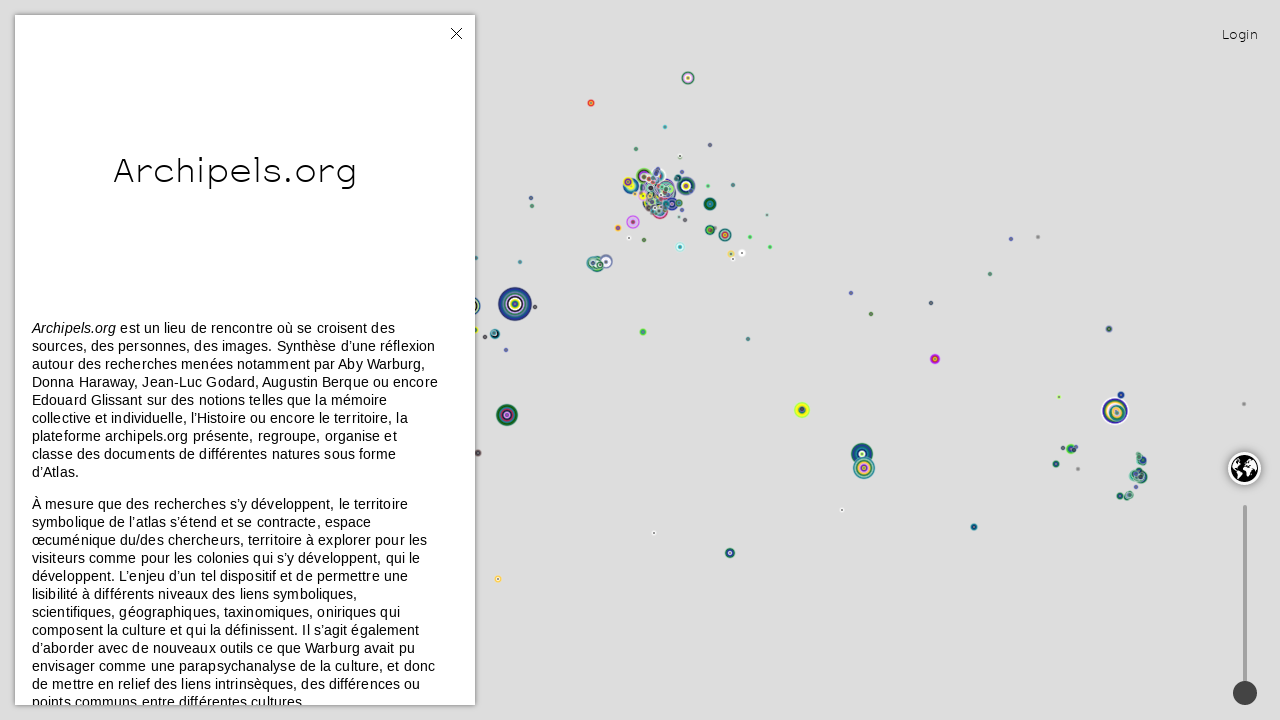

--- FILE ---
content_type: text/html; charset=UTF-8
request_url: https://archipels.org/atlas/geo
body_size: 136726
content:


	<script>var atlas_data = {"echo":{"target":[65,"the-pit",["a-lack-of-hearing","a-long-way","afronauts-blues-long-road","amon-cellemen-t","antarctic-ballad","archipels-org-genese","art-is-walking-in-the-grass-that-whispers","artiste-explorateur","au-lit","autant-que-faire-se-puisse","bacchanales","cave","city","commande-speap","confederacy-of-villages","cpi","cthulhu","culture-house-as-a-model","demand-the-impossible","dun-monde-a-lautre","ecologies-of-attention","ecraser-le-silence","edition-prototype","epave-lunaire","espace-ouvert-territoires-clos","fulgurance-through-the-looking-glass-translation","gilles-garnier","habiter","incompossibles","indiscipline-s-oeuvriere-s","l-arche","l-attaque","la-nouvelle-cythere","la-peau-comme-support","la-source","lacryma","le-silence-d-un-monde","learning-in-the-mangrove-school","les-metamorphoses-2","mascarade-morphe-transfigurer","medium-s","metamorphoses","metatown-spirit-so-volution","micmac","museum-for-ecological-reparation","newland","noise-from-order","nuee-et-entrelacs","occupy-earth","one-of-us","one-of-us-une-communaute","out","outpost","passeurs","prototype-du-vivant","raising-cairn-2","res-sources","reve-3","saudade","saudade2","selfportrait","semes","semes-01","sonde","stairway","the-pit","the-pit-outpost","the-right-to-rest","tohora","toma","translations","ultralight","utopies-dune-colonie","utopies-realisables","vacarme","visions-of-clouds","what-grows-on-whale-remains","what-shore-balise","yarns","e-mars","e-01avril","e-2","e-pages-situation-test-1","e-a-strasbourg-quartier-contades","e-3avril","e-1983-les-pirates-des-ondes","e-l-odyssee-de-l-espace-monolithe","e-21","e-22","e-clouds","e-25mars","e-29mars","e-360","e-a-cart-load-of-bones","e-a-cero","e-a-chart-of-the-southern-hemisphere","e-a-comme-animal","e-a-cov-cooperative","e-a-hut","e-a-la-frange-des-fees","e-a-lack-of-hearing","e-a-lack-of-hearing-bronze-cast","e-a-lack-of-hearing-recto","e-a-long-way-1","e-a-long-way-2","e-a-lost-world","e-a-map-of-flow","e-a-moby-dick-map","e-a-mountain","e-a-remarkable-discovery","e-a-ride-for-liberty-the-fugitive-slaves","e-a-whale-exhibition","e-abel","e-abel-devil-s-tower-child","e-abribus1","e-abribus2","e-abribus3","e-abribus4","e-abribus5","e-abribus6","e-abribus7","e-abribus8","e-abribus9","e-abribus10","e-abribus11","e-abribus12","e-abribus13","e-abribus14","e-abribus15","e-abribus16","e-abribus18","e-abribus19","e-abribus20","e-abribus21","e-abribus22","e-abribus23","e-absence-de-ruine","e-abstractiona1","e-abstractiona2","e-abstractiona3","e-abstractiona4","e-abstractiona5","e-abstractiona6","e-abstractiona7","e-abstractiona8","e-adam-and-eve-driven-out-of-paradise","e-admunsen-s-tent","e-aerophones","e-aerophones-1","e-afronauts","e-aglae-bar","e-ainsi-les-pierres-fanent","e-ainsi-naquit-lindividualisme","e-airing-my-dirty-laundry","e-akaroa","e-akeley","e-akeley-2","e-alain-plenel","e-alarmer-lhistoire","e-aleph-beth","e-algo-et-elit","e-algorithme-genetique","e-algorithmes-elitisme","e-alien-vs-predator","e-alimentation","e-alizee-interactive-v0-1-conversation-d-entrainement","e-alizeex-vid","e-all-is-going-according-to-plan","e-all-the-sad-young-men","e-alphabet-radio-international","e-aluminium","e-amarinage","e-amarre","e-amber-soap","e-ambre-gris","e-american-whaling-map","e-american-whaling-mapped","e-ami","e-amiral-robe","e-amnesie-volontaire","e-ampoule-texte","e-an-tour-dantelezed-par-brenda-wooton","e-anarchilectures","e-anarchilectures-bibliotheques-pirates-spontanees","e-anarchilectures-bibliotheques-pirates-spontanees-2","e-anarchitekton","e-anarchy","e-anatomie-comparee","e-andre-aliker","e-animal-locomotion","e-antarctic-journal","e-antenne-lanzarote","e-antenne-omega","e-antenne-omega-part-2","e-antennes","e-anthoine-et-christian","e-anthropo-scene","e-antiuniversity","e-apicuba","e-apiculteurs","e-apparition-du-saint-sauveur-pendant-la-tempete","e-appel-au-maquis-de-haute-savoie","e-application-architecture-of-radio","e-appolo-f-1-rocket-engines","e-apprendre-librement-le-lycee-autogere-de-paris","e-arbre","e-arbre-a-pain","e-arbre-de-la-liberte","e-arbre-de-mai","e-arbre-de-mai-1","e-arbre-de-mai-2","e-arbre-genealogique-beke","e-arche","e-archipel","e-archipels-v-1-1","e-archipels-v-2-1","e-archipels-v-2-2","e-archiving-marine-vhf","e-arene","e-aristaeus-inventor-mellis","e-aristee-et-protee","e-arnaud-la-croustille-est-un-seducteur","e-arnoux-s-beaked-whale","e-arrival","e-artactivisme","e-artefact","e-arts-savoirs-indiscipline-a-gre","e-ascoltando","e-assemblage-d-objets-trouves-en-collier","e-association-for-the-palliative-turn-apt","e-astroturfing","e-at-the-mountain-of-madness","e-ateliers-d-urbanisme-utopique","e-atingo","e-atlas-mnemosyne-planche-ndeg2","e-atomic-bomb-airplane","e-au-jardin","e-au-secours-ca-marche-pas","e-aube","e-augures","e-augusto-boal","e-aurelien-barrau-comment-habiter-maintenant-la-terre-grandes-conferences-liegeoises","e-aurora-australis-live","e-aurore-austral","e-autorite","e-autorite-1","e-autour-de-vaduz","e-autravail","e-avant-le-drone","e-avant-poste-outpost","e-avant-poste-ruhnu","e-avenir","e-avenir-trahi","e-b41","e-bacchanales-1","e-bacchanales-2","e-bacchante-n22","e-bacchante-ndeg1","e-bacchante-ndeg8","e-back-wash","e-backing","e-baleen-whale-s-skull","e-baleine-a-bosse-echouee","e-baleine-a-bosse-echouee-1","e-baleine-devoree-par-les-loups","e-baleine-echouee","e-baleine-echouee-en-amazonie","e-baleine-enterree","e-baleine-pilote-echouee","e-baleine-prise-en-mediterrannee","e-balise-de-baltimore-beacon","e-balises-de-survie-pour-urba-nautes","e-ballade-en-notif-zombies","e-banque-d-image-simple","e-banque-d-images-juliette-1","e-bapteme","e-barque-1","e-bataille-pour-une-radio-libre-georges-lapassade","e-bateau","e-bateau-pris-dans-les-glaces","e-battue","e-bazylika-konkatedralna-wniebowziecia-najswietszej-maryi-panny-w-gdansku","e-bdsm-apocalypse-transpassion","e-beached-whale-in-the-vicinity-of-katwijk","e-beaked-whale-s-skulls","e-beau-de-l-air","e-beau-temps","e-becher-s","e-beehive","e-behanzin","e-bernd-et-hilla-becher","e-berzowski","e-bia-kae","e-bibliotheque-pirate","e-bien-que-faux","e-big-deal","e-big-dog-ou-la-materialisation-de-l-algorithme-de-l-ia","e-big-wheel","e-bike-camper-diy-micro-mobile-home","e-bilan-a2s1-img2","e-bilan-a2s1-img3","e-bilan-a2s1-img4","e-bioponie","e-bioreacteur-a-algues","e-bisf3","e-bisf4","e-bisf8","e-bisf10","e-bisf11","e-bisf12","e-bisf13","e-bisf14","e-bitter-crop","e-bitter-crop-1","e-black-face","e-black-s-to-the-future","e-black-star","e-blackbird","e-blackbirders","e-blackbirding","e-blame","e-bleu-noir","e-blues","e-boire-eau-de-mer","e-bois-sacre","e-boite-compartimentee","e-bolindenfa","e-bomb-boy","e-bombe-a-fragmentation-eventree","e-bombes-dartifice","e-booster-sound","e-borner-un-terrain","e-bouclier","e-boule-a-neige","e-bourdon","e-box","e-boxeurs","e-braconniers-dans-la-neige","e-braconniers-dans-la-neige-courbet","e-brainwave-generator-binaural","e-branle","e-branles","e-branles-3","e-brazil","e-breakfast-club-pyrenees-2014","e-breaking-wheel","e-bronze-medal","e-brot-und-arbeit","e-bruno-latour-on-critical-zones-2014","e-buckminster","e-bug","e-build-the-wall","e-buisson-d-oiseaux-exotiques","e-bulle-tympanique-de-rorqual-de-minke","e-bunker-pont-scorff-vue-satellite","e-buried","e-burning","e-buste-de-cuvier","e-butler-point-little-sperm-whale","e-butterfly-bomb","e-c-ancre","e-cabane","e-cabane-01","e-cabane-1","e-cabane-de-chasseur","e-cabrette","e-cacerolazo","e-cacerolazo-1","e-cacerolazo-2","e-cachalot-chasse-01","e-cachalot-echoue","e-cachalot-echoue-2","e-cachalot-echoue-3","e-cachalot-echoue-5","e-cachalot-echoue-6","e-cadastre-revolutionnaire","e-cadavre-de-bois","e-cage","e-cain","e-cains-chains","e-cairn","e-cakatu","e-calamar","e-calendrier","e-calendrier-druidique","e-caliban","e-calle","e-camera","e-camille-sauer-jouer-table-rase","e-canaries","e-candidature-art-et-territoire-2018","e-candidature-reponse","e-canne-et-banane-entre-1945-et-2001","e-cannibals-in-the-tempest","e-capitalism-anthropocene-and","e-carbone-2-nega","e-carbone-4-nega","e-carcasse","e-carex-dallii-kirk","e-cargo-cult","e-carnet","e-carnet-1635-35-37-46","e-carnet-1648","e-carnet-de-recherche","e-carnet-de-recherche-bis","e-carnet-de-recherche-pierre-loup-fichet","e-carnet-de-recherche-plf-pp","e-carnet-de-rercherche-plf-p","e-carnets-insitues-suspended-spaces-0-2","e-carnets-insitues-suspended-spaces-0-3","e-carnets-insitues-suspended-spaces-0-4","e-carnets-insitues-suspended-spaces-0-5","e-carnets-insitues-suspended-spaces-0-6","e-carre-noir","e-carte-dotahiti","e-carte-generale-offrant-les-decouvertes-faites-par-le-capitaine-jacques-cook","e-carte-noire","e-carte-postale-du-musee-zoologique","e-carte-qsl","e-carte-tres-curieuse-de-la-mer-du-sud","e-cartel","e-cartes-des-antennes-data-france","e-cartes-pieces","e-cartouchiere-ceinture","e-cas-d-ecoles-et-lutte-de-classe-6","e-cas-d-ecoles-et-luttes-de-classe","e-cas-d-ecoles-et-luttes-de-classe-2","e-cas-d-ecoles-et-luttes-de-classe-4","e-cas-d-ecoles-et-luttes-de-classe-5","e-cas-d-ecoles-et-luttes-de-classes","e-case-du-chef","e-casserolade","e-catalogue","e-caurichorie","e-ce-qui-existe-existe","e-ce-qui-pousse-sur-la-baleine-demeure","e-ceinture-sacoche","e-cellier-georgien","e-centre-d-analyses-des-risques-lies-aux-ia","e-cephalodiscus-dodecalophus","e-certificat-de-deces","e-certificat-de-deces-alexis","e-cerveau-de-neptune","e-cession-de-lile-dotahiti","e-cest-cette-clochette-qui-le-rend-fou","e-cest-un-peu-court","e-cetaces-echoues-sur-une-plage","e-cetus","e-chaine-de-solidarite","e-chaise-et-ruine","e-chamans-les-maitres-du-desordre","e-chambre-a-bulles","e-chant-oiseaux","e-chantier-de-recherche-a-construire","e-chantiers-contemporains","e-chaos-monde","e-chapelle","e-chapitre-i-gilles-garnier","e-chapitre-ii-diane","e-charivari","e-charivari-1","e-charivari-motorise","e-chasse","e-chasse-a-baudet","e-chasse-gallery","e-chasse-sauvage","e-chasseurs-dans-la-neige-bruegel","e-chenille-chrysalide-et-imago","e-chien-cornemuseux","e-chien-loup","e-chien-perdu","e-chimerization","e-chlorellis-audioguide-test","e-chlorellis-plateau-repas","e-chlorellis-vue-d-exposition-2021","e-christiania-danemark","e-christus-am-oelberg","e-chromosomes","e-chronologie","e-cicatrice-de-gordon","e-cimes","e-circon-volution","e-citernes","e-clara-denidet-fortunes-2016","e-cloches-et-sonnailles","e-cloud-an-unblured-message","e-cloud-an-unblurred-message","e-clug","e-code-des-signaux-maritimes","e-collecte-du-07-04-20-a-strasbourg-secteur-avenue-des-vosges","e-collection-de-perles","e-coloration-eau-de-mer","e-combat-de-negres-et-de-chiens","e-come-come","e-commemoration","e-comment-construire-un-village-memoire-marie-merkle","e-commerce-triangulaire","e-compo-1","e-conchyliologie","e-confine-dehors","e-confusion-des-terres","e-conque","e-constellations","e-constellees","e-constelles-extrait","e-contenant","e-contre","e-contre-les-pandemies-l-ecologie","e-copie-conforme","e-coq-general","e-corne-de-brume","e-corne-de-brume-1","e-cornets","e-corpse","e-correspondance-entre-chakras-frequences-sonores-et-pulsions","e-coucou","e-coupe-file","e-courbet-ir","e-course","e-crash-zeppelin","e-cratere-hale-sur-mars","e-crecelle","e-crecelles","e-cristallisation-naturelle","e-cristaux-liquides","e-critical-zones-bruno-latour-zkm-2021","e-crop-circle","e-croquis-sonde-12","e-crypte","e-cuentos-patrioticos","e-cuve","e-daisy-brown","e-dall-s-grave","e-dall-s-label","e-dall-s-whale","e-damn-nomad","e-dancing-for-eels","e-dans-le-jardin","e-dans-lhorizon-de-linfini","e-danses-des-abeilles","e-dansons-1-a-2","e-dansons-2-a-2","e-daring-shipwreck","e-das-landische-fest","e-data-center","e-david-cronenberg-the-fly-la-mouche","e-dawn","e-de-jaham","e-de-l-autre-cote","e-de-la-facilite-de-saisir-de-la-necessite-de-comprendre","e-de-la-violence","e-dead-stars-1","e-dead-stars-2","e-dead-stars-3","e-dead-stars-4","e-dead-stars-exposition","e-death-of-the-sun","e-death-valley-run-chris-burden","e-debate","e-deception-island","e-deconstruction","e-deconstruction2","e-deconstruction3","e-deconstruction4","e-deconstruction5","e-decouverte-du-miel","e-deesse","e-definition","e-delacroix-la-mort-de-sardanapale","e-delire-apparition","e-delire-verbal-coutumier","e-deluge","e-dennis","e-dent-humaine-en-solitaire","e-depart-des-forcats-pour-la-guyanne","e-depot","e-der-hollische-proteus","e-der-schwarze-kanal-originalfilm-dvd-teil-14","e-der-schwarzer-kanal","e-des-connaissances-en-chimie-unfinished-traxx-150bpm-super-clip","e-description-du-nil","e-desespoir1","e-dessin","e-dessin-agissant-l-hydre","e-dessin-sur-le-sable","e-dessins-d-ophtalmologie","e-dessins-et-mises-en-scene","e-dessins-et-mises-en-scene-2","e-dessins-et-mises-en-scene-3","e-dessins-et-mises-en-scene-4","e-dessins-et-mises-en-scene-5","e-dessins-et-mises-en-scene-6","e-dessins-et-mises-en-scene-7","e-dessins-et-mises-en-scene-8","e-dessins-et-mises-en-scene-9","e-dessins-et-mises-en-scene-10","e-dessus-d-une-vague-idee-de-la-vie-experimentation-apres","e-deux-formes-humaines-le-vide-meme-de-mon-journal","e-devenir-revolutionnaire","e-devenir-s-femme","e-devot-christ","e-diagramme-de-rayonnement","e-dialogue","e-dialogue-biopic-peplum","e-dialogue-prise-live-test-1","e-dialogue-test-1-piano","e-diamant","e-diane-ludovic-hadjeras-2020","e-didymoceras-stevensoni","e-die-grossen-fische-fressen-die-kleinen","e-dieu-ait-leur-ame","e-dinahbird-jean-philippe-renoult-the-gold-line","e-dionysos","e-diptyque-photographie-collier-amulette-objets-materiaux-recuperes-trouves","e-dis-moi","e-dispositif-de-surveillance","e-dissidence","e-divination","e-docteurs-de-la-peste","e-documentaire-le-role-du-chef-d-orchestre","e-dogme-de-cham","e-dolmen-de-bagneux","e-dolphin-one-gentleman","e-domino","e-don-t-try-to-shoot-our-gay-dolphin","e-dondolasi-sonneurs-de-cloches","e-donna-haraway","e-dont-care","e-dorade","e-double-lacrymatoire-en-verre","e-draughtsman-making-a-perspective-drawing-of-a-reclining-woman","e-du-bruit-comme-principe-dauto-organisation","e-du-pin-tordu","e-dwellings","e-dysfonctionnement","e-e-cri","e-e-crit-ture","e-e-kreiz-an-noz-youenn-gwernig","e-earth-matters-nasa","e-eating-earth","e-eau-biodynamisee","e-eau-et-crocodile","e-echelle","e-echouer","e-eclipse","e-eclipse-de-venus","e-ecole-penitentiaire","e-ecole-transmission-a-aubervilliers","e-ecouter-fidelement","e-ecuador","e-ecusson-bac-1","e-ecusson-de-garde-chasse","e-ecusson-de-garde-chasse-2","e-ecusson-louvetier","e-ecusson-nelly-monnier","e-een-walvisch-lang-70-voeten-gestrandt-op-de-hollandtse-zee-kust-tusschen-scheveningen-en-katwijk-in-sprokkelmaandt-1598","e-eglise-st-joseph-orelec-pomeranie","e-element-en-construction","e-elisir","e-emetteur-monument","e-emeutiers","e-emmanuelle-lafont-parlement-2009","e-empire","e-empire-of-nature-nature-of-empire","e-en-amont-bruit-le-silence","e-en-amont-bruit-le-silence-deplie","e-en-avant-martiniquais","e-endarkenment","e-endless-text","e-energie-potentielle","e-enfant-sur-un-ane","e-engins-sonores","e-entre","e-epiderme","e-equilibre","e-erwim-wurm","e-erythrina","e-especes-d-espaces","e-essai-caillou","e-essai-caillou-1","e-essai-caillou-2","e-essai-de-mise-en-page-numero1","e-essai-de-mise-en-page-numero2","e-essai-maquette-1","e-essai-maquette-3","e-essai-maquette-4","e-essai-maquette-5","e-essai-maquette-6","e-essai-maquette-7","e-essai-maquette-8","e-essai-nucleaire","e-essai-rochers-1","e-essai-rochers-2","e-essai-rochers-3","e-essai-rochers-4","e-essaim","e-est-tombe","e-est-tombe-2","e-et-apres","e-et-cela-a-linfini","e-et-in-arcadia","e-et-in-arcadia-3","e-et-in-arcadia-4","e-et-in-arcadia-ego","e-etablissement-dun-observatoire-new","e-etapes-de-la-venerie-trompes","e-eternal-computer","e-eternal-lovers","e-ether","e-etienne-martin-dans-son-atelier","e-etiquette","e-etoile-du-matin","e-etrange-r","e-etre-affecte","e-etudes-de-fuselage-pour-vol-supersonic","e-euroville","e-evacuation","e-evd-carte","e-eve-adam","e-eve-adam-2","e-eve-adam-3","e-eve-adam-4","e-everything-is-being-recorded-all-the-time","e-evolution-du-port-de-shanghai-1999-2016","e-ex-sound-visualisation","e-ex-voto","e-excavasion","e-exerimentation-pli","e-exode-image-1","e-exode-image-2","e-exode-image-3","e-exode-image-4","e-exoterique","e-expedition-franklin","e-experience-de-pliage-de-toile","e-experience-de-pliage-de-toile-en-boucle","e-experience-de-resonnance-sonore","e-experience-electroculture-2014","e-experimentation-pli-2","e-experimentation-pli-3","e-experimentation-pli-4","e-experimentation-pli-5","e-experimentation-pli-6","e-experimentation-pli-7","e-experimentation-pli-8","e-experimentation-pli-9","e-extrait-partition-pour-piano-dialogue-test-1","e-extraits-du-roman-le-feu-de-henri-barbusse","e-eyedrawing","e-eyes-as-big-as-plates","e-f","e-fabriques-de-contre-savoirs","e-facheuse-rencontre-avec-un-douanier","e-faire-un-jardin","e-fake-compte-twitter-et-auto-publicite","e-fake-human-and-reelle-algorithme","e-falaise","e-falaise-2","e-falling","e-famille-de-charbonniers","e-famille-de-vagabonds","e-farewell-s-pit","e-farewell-spit-lighthouse","e-fatboy","e-faut-il-en-finir-avec-l-universalisme","e-femme-armenienne-avec-tatouages-didentification","e-fermont-mur-ecran","e-fifty-refugees-by-the-sea-huddle","e-figure-en-costume-de-fou-defequant","e-figures-de-ficelles","e-fille-de-france","e-fireplace","e-five-cases","e-flag-of-antarctica","e-floats","e-flute-de-sorciere","e-fngs-gen2-tricholoma-alizeex-interactive-v0-1-2","e-foie-de-piacenza","e-folklore","e-follow-the-dealer","e-fontaine-melusine","e-forensic-oceanography","e-formal-economy-liv-schulman-2017","e-forme-de-vie-numerique-et-auto-suffisance","e-formulaire-habitant","e-fragment-d-empire","e-fragonard-l-homme-a-la-mandibule","e-fragonard-le-cavalier-de-l-apocalypse","e-fragonard-le-verrou","e-france-veux-tu-encore-de-tes-paysans","e-francesco-careri-stalker-laboratoire-arts-civiques-universite-de-rome-iii","e-franz-west","e-from-paradise","e-fulgora-laternaria","e-fulgurance","e-fulgus","e-fullerene","e-fumee","e-fumier-philosophique","e-fusil-de-mme-langlois","e-g","e-galerie-d-anatomie-comparee","e-galibi","e-galop","e-gardien","e-gargantua-et-les-grosses-cloches","e-gdansk-studio-3","e-gdansk-studio-4","e-gelifract","e-generateur-de-musique-fractale","e-geothermie","e-gericault-le-radeau-de-la-meduse","e-gestrande-walvis-bij-berckhey","e-gestrande-walvis-bij-berckhey-2","e-gestrande-walvis-bij-berckhey-version-2","e-ghost-acreages","e-ghost-house","e-ghostory","e-giberne","e-gif","e-gilberto-esparza-plantas-autofotosinteticas-2013-2014","e-gisant","e-gisti","e-glace-et-desespoir","e-glaces-1","e-glaces-1-1","e-global-positioning-system","e-gniso-gbe-do","e-gogo","e-goldfish","e-google-doc-pour-echanges-avec-ual","e-google-music-visualisation","e-gorgone","e-gortoz-a-ran-denez-prigent","e-gothic-1986-ken-russell","e-gott-ist-tot","e-goya-le-sabbat-des-sorcieres","e-goya-peintures-noires","e-goya-saturne-devorant-un-de-ses-fils","e-grain-de-mais-present-epais","e-graine","e-gran-trein","e-grande-galerie-de-l-evolution","e-grapher-exemple-1","e-grapher-exemple-2","e-graphiti","e-gravity-anomaly-error","e-gravity-anomaly-map","e-gravure-de-mon-village-va-c-heriadenn","e-gravure-de-poeme-de-nuit-poeme-de-jour-barzhonegou-noz-barzhonegou-deiz","e-gravure-de-procession-de-nuit-prosesion-noz","e-greeting-from-antarctica","e-grenier","e-grndr","e-group-in-sea","e-groupe","e-gueule-baie","e-gulu-real","e-gustaw-day-night-dawn-dusk-trailer-bout-a-bout","e-gwerz-ar-vezhinerien-denez-prigent","e-gwerz-skolvan-par-yann-fanch-kemener","e-h-i-s-t-o-r-y","e-h-plane","e-habeas-viscus","e-habitat","e-habiter-1","e-hanged","e-harmonies","e-haut-parleurs","e-haut-parleurs-1","e-haute-maree","e-hauts-parleurs","e-headless-woman","e-heart-of-darkness","e-hearth-of-shadow","e-hell-hole","e-hello","e-henry-box-brown","e-herbarium","e-herbe","e-heterotopie","e-hhh","e-hhhuu","e-highway-to-hell","e-hip-hop-til-you-drop-performance-rammellzee","e-hippopotame","e-hirvoudou","e-history-is-not-the-past-any-more-than-anthropology-is-the-different","e-hogarth-enraged-musician","e-hole-2","e-home","e-home-1","e-home-hole","e-honey-there-s-a-ukrainian-drone-in-the-kitchen","e-hong-kong-et-la-moderation-americaine","e-hop","e-hors-temps","e-hortus-conclusus","e-how-dare-you","e-hub","e-hugh-hefner-s-playboy-house-new-conception-of-the-living-space-2","e-hugh-hefner-s-playboy-mansion-new-conception-of-the-living-space-1","e-humain","e-humain-2","e-hummus","e-hungerstein","e-hydroponie-cultures-en-milieu-urbain","e-hyperaesthesia","e-hypernormalisation","e-i-build-a-pyramid","e-i-go-to","e-i-like-bats-1985","e-i-will-not-let-anyone-see-my-rocket-plans","e-i-wish-i-was-a-big-black-whale","e-iceberg","e-ichnographie","e-ichtiosaurus","e-ici","e-identity","e-idiophone","e-il-en-faut-peau-pour-etre-heureux","e-il-faudra-manger-sur-mars-serre-n2-prototype-1-1","e-il-faudra-manger-sur-mars-serre-n2-prototype-1-1-2","e-ile-de-la-desolation","e-ile-de-la-rose-zone-libre","e-ile-de-paque","e-iles-du-salut","e-iles-vierges-les-acores-la-baule","e-ils-arrivent","e-image-d-une-toile-pliable-et-de-ma-situation-par-rapport-a-elle","e-image-d-une-toile-pliable-et-de-ma-situation-par-rapport-a-elle-bis","e-image-son-1","e-image-texte","e-immensite-glace","e-immigrant","e-immigrant-2","e-imminence","e-impurete","e-in-bed","e-in-bends","e-in-bends-plan","e-in-memory-of-logobi","e-inact-photo-test","e-inact-photo-test-2","e-inact-tirage-1","e-incawasi","e-indiscipline","e-indiscipline-oeuvrieres","e-individu","e-individu-s-usager-engage-dans-une-demarche-de-soins","e-infrared-00-x-infrd-cam","e-ingenuity-mission-mars","e-instal-1","e-instal-2","e-instal-3","e-instal-4","e-instal-5","e-instal-6","e-int-bazylika-mariacka-nuit","e-intercesseurs","e-interet","e-interieur","e-intermede","e-interstellar","e-interview-bertrand-mandico-et-vimala-pons-sur-les-garcons-sauvages","e-interzones-objets-d-entre-d-eux","e-introduction","e-intrusion","e-inventaire-numero-1","e-invitation-manuela-de-barros-la-box-ensa-bourges-2018","e-invitation-meriem-chabani-la-box-ensa-bourges-2018","e-invitation-pascal-bauer-la-box-ensa-bourges-2018","e-invitation-vincent-chevillon-la-box-ensa-bourges-2018","e-invitations","e-irezumi-film-1966","e-iron","e-isaac-newton","e-it-s-called-art-mum-look-it-up","e-itineraire-du-voyage","e-j-o-athenes-1906","e-jaggernaut","e-james-cook-s-chart-of-new-zealand","e-jankelevitch","e-jankelevitch-l-aventure-l-ennuie-le-serieux","e-jardin","e-jardin-tapis","e-je-parlais-pour-la-premiere-fois-devant-une-foule-noire","e-jean-cocteau-sadresse-a-lan-2000","e-jean-nu-pieds","e-jeu-de-role","e-jeune-ne-quitte-pas-ton-pays","e-jockey-dartemision","e-joseph-kabri","e-joseph-kabris","e-josephine","e-journal","e-journal-de-bord","e-julien","e-jumbo-barnum","e-jumbo-mungo","e-jungle-de-calais","e-jungle-de-calais-1","e-jungle-de-calais-2","e-jungle-de-calais-3","e-jungle-de-calais-4","e-jungle-de-calais-5","e-jungle-de-calais-6","e-jungle-de-calais-7","e-jungle-de-calais-8","e-jungle-de-calais-9","e-juste-au-dessus-du-silence","e-k","e-k-raut-bolid-willkommen","e-kaguya","e-kahurangi-pittosporum","e-kaikaiawaro","e-kaitangata","e-karantez-vro-par-gwalarn","e-karetao","e-katerina","e-katiki-beach","e-kauri-forest","e-kauri-logs-near-piha","e-kauri-trunk-cross-section","e-kern-01","e-kern-02","e-kern-03","e-kern-04","e-kern-05","e-kkk","e-klunchun","e-ko","e-koko","e-kokopelli","e-korean-leaflet-bomb","e-kororareka-beach","e-l-alternative-du-commun","e-l-arbre-apostolique","e-l-arbre-genealogique-du-christ","e-l-errance-du-peuple-de-cain","e-l-espace-d-un-instant","e-l-espace-d-un-instant-recherche","e-l-etoile","e-l-exces-l-usine","e-l-f","e-l-hallali-trompes-de-chasse","e-l-histoire-polyphonique-du-net-art-un-eternal-network","e-l-ile-au-tresor","e-l-ile-deserte","e-l-inconnu-des-grands-horizons","e-l-incroyable-vie-des-choses-jacques","e-l-ineternite-par-les-astres","e-l-intuition-de-l-instant-1932-gaston-bachelard","e-l-isle-henrii","e-l-oreille-cassee","e-la-balein-de-noordwijk","e-la-bouche","e-la-chasse-aux-loups","e-la-chute-des-anges","e-la-chute-des-anges-rebelles","e-la-connaissance-est-par-excellence-une-oeuvre-temporelle","e-la-cruche-nira-plus-a-leau","e-la-curee-trompes-de-chasse","e-la-duree-0k-u-2713","e-la-duree-relative","e-la-fin-de-lexception-humaine","e-la-foret-des-gestes","e-la-grande-barriere","e-la-lecon-de-musique","e-la-madeleine-penitente","e-la-maison-du-bagnard","e-la-maladie-de-la-mort-marguerite-duras","e-la-maladie-de-la-mort-marguerite-duras-2","e-la-marche-de-la-faim","e-la-mediterranee-au-milieu-de-la-mer-tvk","e-la-minotauromachie-minotauromachy","e-la-nouvelle-babylone-1929","e-la-pensee-de-l-errance","e-la-pulsion-d-archive","e-la-reprise-du-travail-aux-usines-wonder","e-la-reproduction-est-interdite","e-la-rivoluzione-siamo-noi","e-la-ronde","e-la-rue-monte-au-ciel","e-la-ruee-vers-l-or","e-la-sante","e-la-separation-decollage-du-vol-vega-vv11-marie-queau","e-la-societe-du-spectacle","e-la-source-1","e-la-source-2","e-la-terre-sans-mal","e-la-vierge-pleure","e-la-vierge-pleure-a-chypre","e-la-zone-autonome-temporaire-hakim-bey-extraits","e-lac-onega-russie","e-lack-of-hearing-in-situ","e-lacrymatoire-auto","e-lady-gaia","e-laetoli-footprint","e-lamassu","e-landing-on-droneship","e-lane-timon-faisant-danser-les-alchimistes","e-larbre-aux-pendus","e-larchipel-des-damnes-la-cloche-aux-requins","e-larmes-de-cire","e-larpenteur","e-last-signal","e-laus-magnus-whale","e-lazare-sors","e-le-bal-des-ardents","e-le-bizz","e-le-change-trompes-de-chasse","e-le-chaos-peut-etre-un-chantier","e-le-chat","e-le-chateau","e-le-chemin-des-dunes","e-le-cheval-bleu-se-promene-sur-lhorizon","e-le-christ-mort","e-le-colosse","e-le-cri","e-le-debuche-trompes-de-chasse","e-le-depart-a-la-chasse-trompes-de-chasse","e-le-dernier-monde","e-le-desespoir-du-compositeur","e-le-discours-programme-de-malraux","e-le-geant-blanc","e-le-grand-jihad-3-vincent-moon","e-le-grand-orchestre-des-animaux","e-le-joueur-de-flute","e-le-joueur-de-flute-de-hamelin","e-le-kon-tiki","e-le-meneu-de-loups","e-le-meunier-hurlant","e-le-miroir","e-le-miroir-comme-roman","e-le-monde-me-trompe","e-le-monstre-marin","e-le-mouvement-des-radios-libres-19771981-entre-mythification-et-desillusion","e-le-negrier","e-le-nouveau-parnasse-lyrique","e-le-paradis","e-le-petit-poucet","e-le-peuple-des-hommes-marins-dans-la-cosmographie-de-tusi-samani","e-le-peuples-des-hommes-marins","e-le-phare-de-st-sauves","e-le-porteur-de-lampes","e-le-pouvoir-des-larmes","e-le-prince","e-le-probleme-a-trois-corps-liu-cixin-2016","e-le-puit","e-le-recit-des-choses-terrestres","e-le-relancer-trompes-de-chasse","e-le-rembuche-trompes-de-chasse","e-le-roi-des-aulnes","e-le-roi-des-reves","e-le-savant-ver","e-le-siege-de-vienne-de-1529","e-le-signal","e-le-sommeil-de-jacob","e-le-suicide-de-la-cellule","e-le-supplice-de-la-roue","e-le-texte-sans-fin-est-il-central","e-le-theatre-de-la-cruaute","e-le-triangle-et-la-vielle","e-le-triomphe-de-la-mort","e-le-triomphe-de-pan","e-le-trou","e-le-trou-pour-s-echapper","e-le-vent","e-le-verrou-fragonard","e-le-voyage-vertical","e-leaving-collingwood-for-nelson","e-lee-ufan","e-lee-ufan-2","e-legba","e-legende-noire-je-taime","e-leipzig-der-schwarze-kanal","e-lem-utopia","e-lentilles","e-lequation-rammellzee","e-leroymerlin-source","e-les-16","e-les-anges-noirs-de-lutopie","e-les-animaux-peuvent-ils-etre-les-interlocuteurs-de-l-enquete-socio-anthropologique","e-les-baleines-oubliees","e-les-baluches-part1","e-les-bras-affranchis","e-les-brigands","e-les-chemins-etaient-devenus-abominables","e-les-couleurs-de-la-mer-blanche","e-les-enfants-de-venus","e-les-grands-poissons-mangent-les-petits","e-les-invisibles","e-les-jardins-botaniques-dans-les-empires-coloniaux","e-les-larmes-de-byblis","e-les-limbes","e-les-mains","e-les-maitres-fous","e-les-monarques-du-jour-des-morts","e-les-morts-portent-conseils","e-les-murs-pleurent","e-les-necrophores","e-les-noces-de-cana","e-les-oiseaux-s-envolent","e-les-populations","e-les-sorciers","e-les-terres-d-un-monde-fini","e-les-traces-des-dieux-enfouis","e-les-trychler","e-les-usagers-de-la-greve","e-les-villes-invisibles","e-let-this-on","e-leternite-par-les-astres","e-lettre-ouverte","e-lettres-moulees-en-cire","e-lettres-oderlin","e-leurre","e-leurs-bois-a-linterieurs-des-forets","e-leviathan","e-lex-exlex","e-lieutenant-de-louveterie","e-light-me-up-kyo-kim-2018","e-ligthouse-keeper-diary","e-linda-maestra","e-lionel-de-marnier","e-lisiere","e-lisieres","e-live-ultralight-motel-room-live","e-living-bricks","e-livre-jaune","e-lo-carivari","e-lobscurite-du-dehors","e-localite-et-voisinage","e-locomotive","e-locomotive-1","e-loeil-comme-un-ballon-bizarre","e-logo","e-logo-ultralight","e-loi-du-23-fevrier-2005","e-long-road","e-loops-1-2","e-lord","e-lord-of-pit","e-lord-of-the-pit","e-lord-of-the-pit-2","e-los-zapatos-magneticos","e-losonnante","e-lucy-ann","e-lumiere","e-lun-pousse-lautre-tire","e-lunar-landing-research","e-lune","e-lune-1","e-lune-du-tarot","e-lutte-de-jacob-avec-lange","e-lyncher","e-machaon","e-mafate","e-magasin-de-bras","e-magnetosphere","e-mai","e-mai-1","e-mais-patibulaires","e-maisons-et-cabanes-dico-decode-n13-editions-du-palais-de-tokyo","e-maitre-sonneur-en-berry","e-making-kin-not-babies","e-malaise","e-malraux-est-lobjet-dun-accueil-delirant","e-man-eater-shark","e-mandibule","e-mandibule-de-cachalot","e-mandragore","e-manifeste","e-manifeste-du-survivalisme-familial","e-manifeste-premier-jet-alexis","e-manifesto-krista-franklin-en-anglais","e-manifesto-krista-franklin-en-francais","e-manque-de-discipline","e-map","e-map-of-baja-california-and-the-pacific","e-maratus-volans","e-marche-ou-creve","e-martelet","e-martinique","e-mascarade","e-masque","e-masque-a-rades","e-masque-blanc","e-masque-blanc-1","e-masque-de-brebis","e-masque-de-loup","e-masque-de-mouton","e-masque-du-soleil","e-masque-performance","e-mass-whale-stranding","e-massacre-bay","e-massacre-de-buffle","e-massacre1","e-masse-et-refus","e-mauvaises-herbes","e-mawena","e-me-zo-ganet-e-kreiz-ar-mor-par-yann-fanch-kemener","e-mecanique-du-travail","e-mecanique-du-travail-retroprospective","e-medium-s","e-meduse","e-meduses-phophosrescentes","e-mejyritch","e-menace-de-l-algorithme","e-mener-grand-train","e-mer-des-crises","e-mer-des-crises-2","e-meriem-chabani-la-box-ensa-bourges-2018-2-2","e-mesoplodon-grayi","e-messe01","e-meta-objet-2-2-situation-8","e-meta-spirit","e-metaphore-bateau-caravane","e-metatown-spirit","e-metatown-spirit-s","e-methodologie","e-metiers-oublies-metiers-d-autrefois","e-metropolis-ville-du-futur","e-meute","e-micmac","e-migrant","e-migration-verticale","e-mimicry","e-minerve-chassant-les-vices-du-jardin-de-la-vertu","e-mineur-et-pigeon","e-minkkinen","e-miracle","e-miroir-sonore","e-mise-en-scene","e-moai","e-moby-dick","e-modelingso","e-modelisation-1","e-modelisation-dipole-test-1-1","e-modelisation-dipole-test-1-2","e-modelisation-test-dipole-1-2-carte-de-normales","e-mohoua","e-moi-et-ma-creation","e-moi-made","e-moi-objet","e-moise-et-dieu","e-momie-arroseur-arrose","e-mon-dieu-comme-vous-etes-francais","e-mondialite","e-monoroue","e-monster-tanawhia-shark","e-montage","e-montagne-1","e-montagne-2","e-montagne-3","e-montagneinlove","e-montravailcoule","e-moodboard","e-moom-0","e-moon","e-moon-and-whale","e-moonfleets-matriarch","e-moonfleets-matriarch-2-1","e-mooo","e-morphe","e-morphes","e-mort-au-traitres-de-radio-paris","e-mosaique-des-4-fleuves","e-moule-lettre-1-detail","e-moule-lettres-1","e-moule-lettres-2","e-moulin-de-chatelais","e-mouvement-perpetuel","e-movie-tote-ephraim-asili","e-moving-forest","e-moving-forest-aka-the-castle-2012-london","e-mscrd","e-muddle","e-mue","e-mur","e-mur-d-atelier","e-mur-datelier","e-musee-de-naples","e-mv-summit-venture-mayday-call","e-mysterious-monolith-in-utah-desert","e-mythe","e-mzs-mam07638","e-n1","e-n2","e-n3","e-nagunak","e-narcisse-des-poetes","e-narcose-julie-gautier","e-narval-01","e-narval-02","e-nasa-plateau-nourriture-navette-challenger-discovery","e-nation","e-nature","e-naufrage","e-ne-ferme-pas-les-yeux","e-ne-ferme-pas-les-yeux-diagramme-lumiere","e-ne-retiens-pas-tes-larmes-amel-bent","e-nec2","e-negociating-the-toxic-une-breve-histoire-de-la-tomate-basile-collet","e-negre-departemental","e-neo-topos-mawena-yehouessi","e-newland-teaser","e-newspaper-of-perou","e-niche","e-nicolas","e-nid-de-bellier","e-niemand-hoert-es-als-ich-schreie","e-nights-in-the-city","e-nkangi-kidutu","e-nkishi","e-nkisi","e-nocturbulous-suburban-knight","e-noel-squelette","e-noise","e-noise-tutorial","e-noix-trilobee","e-nomai","e-nombres-premiers","e-normal-mapping-2","e-normal-mapping-3","e-normal-mapping-online","e-north","e-nos-larmes-sont-une-benediction","e-notes","e-notinmyname","e-notre-dame-du-grand-retour","e-notre-paysage-est-son-propre-monument","e-nous-ne-sommes-pas-en-guerre","e-nous-retamins-las-casserolas-et-los-choudrous","e-nouveau-chateau-fort","e-nouvelle-annee-joie","e-novarina-def-traduction","e-novarina-txt-2","e-now","e-nuage","e-nuits-magnetiques-la-radio-libre-du-service-public-1978-1999-clara-lacombe","e-nukaatek","e-nukaateq","e-nul-homme-nest-une-ile-john-donne","e-o-j-a-m","e-o-ren-ishii-anime","e-objet","e-observation-lune-soleil-new","e-observatoire-de-lile-st-paul","e-observatoire-de-noumea","e-observatoire-de-noumea-2","e-observatoire-des-mises-en-cevennes","e-observatoire-magic","e-obsidienne-noire-larme-d-apache","e-ocean-view","e-oil","e-oiseaux-mysterieux","e-okahau","e-olaus-magnus-histoire-des-peuples-du-nord","e-olaus-magnus-histoire-des-peuples-du-nord-1","e-olaus-magnus-histoire-des-peuples-du-nord-2","e-olaus-magnus-histoire-des-peuples-du-nord-3","e-olaus-magnus-histoire-des-peuples-du-nord-4","e-olga-video-screen","e-omoplate","e-on-a-marche-sur-la-lune","e-on-est-tous-des-metronomes-en-equilibre","e-on-ne-peut-rien-pour-les-morts","e-one-of-us","e-one-of-us-1","e-one-tree-hill","e-one-wheel-motorcycle","e-oo-la-nuit","e-open-source-pierre-de-rosette","e-openstreetmap-base-de-donnees-geographique-participative","e-ophtalmie","e-orages-eaux-des-espoirs","e-orbitals-for-clarinet-and-mobile-devices","e-orchestre","e-ordonnance-debre","e-oreilles","e-org","e-orientation-de-choix-par-l-algorithme-yt","e-orifice","e-orifice-inferieur-de-la-cavite-tete-rousse","e-orion","e-orion-1","e-orion-aveugle","e-orion-aveugle-sacristie","e-orion-nebula","e-orphelins","e-orson-welles-canular-radio-la-guerre-des-mondes-1938-les-martiens-attaquent","e-ossuaire","e-otago-fin-whale","e-otago-fin-whale-1883","e-ouai","e-outil-dexteriorisation-produit-par-le-corps-pour-communiquer-avec-autrui","e-ouvrier","e-overview-effect","e-ovni-george-stock","e-palette-de-couleurs","e-pan-est-mort","e-pandora","e-panier-de-venus","e-paper-experimentation-waves","e-paper-experimentation-waves-biography","e-papilephant","e-par-dela-l-orage-du-detour","e-par-le-sang-de-qui-de-quoi-mes-yeux-ont-ils-ete-faconnes","e-parade","e-parade-2","e-paradis-5","e-paradis-6","e-paradis-7","e-paradis-blanc","e-paradis-terrestre","e-paradise","e-paradise-garage","e-paradox-of-praxis","e-parapara-beach","e-parc-des-monstres-jardin-de-bomarzo","e-parents-amis-et-allies","e-parpille","e-parricide","e-particle-9","e-pascal-bauer-la-box-ensa-bourges-2018-2-2","e-passage-de-venus","e-passe-present-futur","e-passing","e-pathology-report","e-patiti-with-harpoon-head","e-patriotisme-et-abnegation","e-pays-foutu","e-paysage","e-paysage-blesse","e-paysage-colonial","e-pearltree-des-pistes-references-et-alliances-indisciplinaires","e-pears-random-mechanical-cascade","e-pedagogie","e-peigne-de-vimose-runes","e-peintures-rupestres-2016","e-pelorus-jack","e-pelorus-jack-2","e-peplum","e-peranos-hunting","e-perfomance-franz-erhard-walter","e-perou","e-perruque-a-bataville","e-perspectacle","e-perspective-d-une-vague-idee-de-la-vie-experimentation-apres","e-perspective-d-une-vague-idee-de-la-vie-experimentation-debut","e-petroglyphes","e-petroglyphes-de-bangudae","e-peuple-desoriente","e-peuple-desoriente-2","e-peuples-desorientes","e-peyolt","e-phalus-de-titan","e-photo-d-archive-radio-solitude-dans-les-cevennes-radio-ephemere-de-france-culture-en-1976","e-photographie-prise-dans-un-sideshow","e-photographie-surexposition-collier-amulette","e-photographiecollieramulette","e-pic","e-piece-duralex-1","e-pied","e-pierre-de-rosette","e-pierre-de-rosette-img","e-pierre-tombale-dun-enfant","e-pierres-sculptees","e-pigeon-voyageur","e-pigeon-whistle","e-pigeon-whistle-1","e-pilgrim-icon","e-pingouin","e-pinnochio","e-piqueux","e-place-principale","e-plaisir-visuel-et-cinema-narratif-laura-mulvey","e-plan-de-la-sacristie","e-plan-de-prypjat","e-plane","e-plantation-01","e-plantation-02","e-plantation-03","e-plantation-04","e-plantation-06-00","e-plantation-06-01","e-plantation-potentiel","e-plants-catalog","e-plugin","e-poetique-de-la-relation","e-poid-dune-femme","e-point-de-vue-de-laperouse-sur-le-sauvage","e-poisson-galere","e-police-criminelle","e-polydrone-parts-for-drones-made-in-kyiv","e-pompe","e-pompei","e-por-une-cabeza","e-porc-larve","e-port-famine","e-porte-cles-hockey-equipe-de-strasbourg-l-etoilenoire","e-porte-fusil-1","e-porte-fusil-2","e-porte-fusil-3","e-porte-oieau","e-portique","e-possession-1981","e-post","e-post-apocalyptique-city","e-postit2","e-poubelle","e-pour-la-suite-du-monde","e-pour-un-archipel-de-lieux-en-propriete-d-usage","e-pourquoi-le-chapeau-ferait-peur","e-pourquoi-on-chante-toujours-juste","e-pourtales","e-poussin-massacre-des-innocents","e-poussin-massacre-des-innocents-2","e-pouvoir-segmentaire","e-power","e-pralines","e-premier-tas","e-preter-loreille-le-silence-nous-guette","e-priere","e-prince","e-prince-louis","e-prince-of-w-h-ales","e-principe","e-prise-de-possession-de-larchipel-bourbon-tahiti","e-prisme-bleu","e-professionnel-de-sante-charge-du-soin-et-de-la-prevention-au-traitement-des-pathologies","e-projet-elina","e-projet-elina-thomas-labouygues","e-promenades-intersticielles","e-promenades-intersticielles-en-reseau","e-promenades-intersticielles-en-reseau-2","e-promenades-intersticielles-en-reseau-3","e-promethee","e-propositions","e-protocole-acte-de-solidarite","e-protocole-test-crypte","e-protocole-test-encodage-extrait","e-protoplanete","e-prototype","e-prototype-lacryma-1","e-punitions-algorithmique","e-pythagore-les-lois-de-lharmonique","e-quadrillage","e-quadrillage-spatial-et-panoptisme","e-quarante-deux-vues-du-mont-angoisse","e-quelle-perspective-pour-les-animaux","e-quelqu-un-veut-vous-envoyer-un-message","e-quels-effets-sanitaires-pour-la-5g","e-quimera-rosa","e-quis-hic-locus-quae-regio-quae-mundi-plaga","e-quittance-finale-des-rentes","e-r","e-r-oz","e-radeau-utopie","e-radio","e-radio-caroline","e-radio-pirate","e-radio-pirate-mode-d-emploi-1977-archive-ina","e-raie-manta","e-rain-maker","e-rain-maker-2-3","e-rainmaker-0-0","e-rainmaker-0-1","e-rainmaker-0-2","e-rainmaker-1","e-raising-cai-r-n-edition-1","e-raising-cai-r-n-group","e-raising-cai-r-n-table-iconographique","e-raising-cai-r-n-vitrine","e-raising-cairn","e-rangement","e-rapa-nui-moai","e-rapa-nui-moai-1886","e-rapport-des-renseignements-generaux-sur-les-radios-de-londres-et-de-moscou","e-rapt-de-proserpine","e-rarakau","e-ravine","e-ravine-2","e-rebbelibs","e-recherche","e-recherche-active-d-emploi","e-recherche-toile-pliable","e-recherche1-objets-trouves-recycles-perdus-lectures-multiples","e-recherches","e-recherches-25-mars","e-recherches-pages-cousues","e-recherches-sur-l-objet-trouve-recycle-et-fragments-de-textes","e-recherches-toiles-pliables","e-recherches-toiles-pliables-bis","e-recherches-toiles-pliables-bisbis","e-references-dans-tous-les-sens","e-referendum","e-reflechir-avec","e-reflection","e-rehua","e-rellotge-de-reg","e-remorque-de-baleiniere-maquette","e-rencontre-avec-anjela-duval","e-rencontre-avec-les-esquimaux","e-rencontre-avec-une-femme-blanche-aborigene","e-renfort-de-la-cathedrale-damiens","e-repas-de-chien","e-repas-sympa","e-repere-geographique-des-cetaces-cites-par-james-dall","e-representation-par-objet","e-repression","e-republiques-autonomes","e-reserve","e-resistance-repenser-la-presence-de-l-artiste","e-resurrection","e-retable-dissenheim","e-retours","e-reve-1","e-revenge-taken-by-the-black-army-for-the-cruelties-practised-on-them-by-the-french","e-richards-and-his-rei-puta","e-rien-de-nouveau-sous-le-soleil","e-rimini-protokoll-remote-x","e-ritratto-d-un-pesce-prese","e-rituel","e-rituel1","e-rituel2","e-rituel3","e-rituel4","e-roberte-hamayon-sur-le-chamanisme-siberien","e-rochers","e-rock","e-rong-toad","e-roue","e-round-cardew","e-ruche-cevenol","e-rues-adjacentes-1-km-du-domicile-direction-sud-est","e-ruine","e-ruine-01","e-runa-islam","e-s","e-s-trombe","e-s13-morning-star","e-sabotages","e-sacoches","e-sacres-sales-etrangers","e-sacrifice","e-safeguard-emergency-light-system","e-saint-antoine-tourmente-par-les-demons","e-saint-jerome-en-priere","e-saint-lazare","e-sainte-catherine-dalexandrie","e-saisir-le-chantier","e-san-giorgio","e-sanctuaire-de-chasseurs-de-baleines-nuu-chah-nulth","e-sandroing","e-sans-niveau-ni-metre","e-sans-titre","e-sans-titre-pour-l-instant","e-satellite-dish","e-saut","e-sauvage","e-save-our-souls","e-save-our-souls-1","e-savoir-profiter-du-moment-present","e-scanner-hf","e-scaphandre","e-scene","e-sceptre","e-schema-de-tendance-d-inversion-des-poles-magnetiques-terrestres","e-schema-fonctionnement-crt","e-schwarzer-kanal","e-schwarzer-kanal-radio-pirate","e-scream-show","e-scrimshaw","e-scrimshaw-1","e-scrimshaw-2","e-scrimshaw-3","e-scrimshaws","e-sea-organ","e-sea4c1","e-sei-whale","e-seiche-en-chasse","e-seigle-sauvage","e-sejours-dans-limpossible-alice-carabedian","e-semes-3-2","e-semes-3-3","e-semes-4-1","e-semeur-01-01","e-semeur-01-02","e-semeur-02-01","e-semeur-02-02","e-semeuse-et-colonie","e-seneb-tabita-rezaire-2017","e-sentiment-humain","e-sepulture","e-sequoia-geant","e-serie-n","e-serigraphie-1","e-serigraphie-2","e-serigraphie-3","e-serigraphie-4","e-serigraphie-5","e-servo-architects-webarchive","e-shadow","e-shadowrun","e-shag-point","e-sharing-space","e-shell","e-shibati","e-ship-s-bell","e-shungite-histoire-et-dangers","e-sifflera","e-sifflets","e-signal","e-signal-1","e-signal-2","e-signal-3","e-signal-national-dalerte","e-signes-traces-pistes","e-silueta","e-simcity","e-simulation-fiction-et-experience-esthetique","e-situation-1","e-situation-2","e-situation-3","e-situation-4","e-situation-5","e-skeleton-of-whale-in-the-ica-desert","e-skeletons-of-marine-animals","e-skull-in-herb","e-skull-of-a-beaked-whale","e-skull-of-a-beaked-whale-detail","e-sleeping-giant","e-sleepy-hollow-1999-tim-burton","e-sleipnir-monture-chamanique","e-smala","e-so","e-societe-coloniale","e-soglitch","e-soldat","e-soleil-noir","e-solidaire","e-solidaire-s","e-solidarite-2","e-solidarite-categories","e-solidarite-couple-vetement","e-soly","e-sommeil","e-son-live","e-sona","e-sonde-04","e-sonde-1","e-sonde-2","e-sonde-3","e-sonde-5","e-sonde-6","e-sonde-7","e-sonde-8","e-sonde-9","e-sonde-9-plan","e-sonde-10","e-sonde-10-3","e-sonde-lacrymale","e-sonde-pioneer-10","e-song-of-the-earth","e-sonnerie-de-bassin","e-sophie-s-whale","e-sorcieres","e-sos","e-soundscape","e-southern-right-whales-thrill-watchers","e-souvenir-de-la-greve","e-space-shuttle","e-spaceship-earth-2020","e-spectogram-oscillator","e-spectogrammes-bernie-krause","e-spectrogramme-son-test-1","e-sphinx-et-pyramide","e-spirit-s-trace","e-splash","e-splitting","e-sponge","e-squelette-de-baleine-a-bec-d-arnoux","e-ss-penguin","e-stagnicola-palustris","e-standing-on-the-tongue","e-star-trek-enterprise","e-stars","e-starting-point","e-state-of-palestine","e-station-mir","e-statue-richier-rencontre-rer-halles","e-steve-medlin-s-black-mailbox","e-stock-1","e-stock-1-boite-1","e-stock-1-composition-3-1-variation-sur-mise-a-plat-2","e-stock-1-ex-voto-1","e-stock-1-ex-voto-1-1","e-stock-1-situation-1-image","e-stock-1-situation-1-variation-sur-stock-1","e-stock-1-situation-1-variations-sur-stock-1","e-stock-1-situation-3","e-stock-1-situation-4","e-stock-1-situation-8","e-stock-1-situation-8-0-2-debut-et-fin-de-transmission","e-stock-1-situation-8-0-debut-et-fin-de-transmission","e-stock-1-situation-test","e-stock-1-tiroir-1","e-stock-1-tiroir-2","e-stock-1-tiroir-3","e-stock-1-tiroir-4","e-stock-1-tiroir-5","e-stock-1-tiroir-6","e-stock-1-tiroir-7","e-stock-1-tiroir-8","e-stock-1-tiroir-9","e-stock-2-mise-a-plat","e-stone","e-stone-collection","e-stonehenge","e-stop-the-algorithm-stephanie-kneissl","e-storage-cabinet","e-storia-di-silenos-scena-bacco-scoperto-miele","e-stranding-van-een-walrisch","e-strange-fruit","e-strangle-fruit","e-streetview1","e-streetview2","e-strip-tease","e-students-convert-8-recycled-shipping-containers-into-experimental-commune-in-geneva","e-study-commitee","e-suddenly-this-overview","e-suite-n1-abc-walk-circumspectly-double-rainbow","e-suivi-de-meteores","e-sur-la-piste-animale-baptiste-morizot","e-surexposition","e-surexposition2","e-surexposition3","e-surexposition4","e-surexposition5","e-surexposition6","e-surface-solaire","e-surveiller-et-punir","e-survivalist-tiny-dorms-at-frank-lloyd-wright-s-taliesin-architecture-school","e-suspended-spaces","e-suspended-spaces-0-1","e-suspiria","e-suzanne","e-symbolisme","e-system-of-subterranean-fires","e-table-du-silence","e-tableau-1","e-tableau-2","e-tableau-3","e-tableau-4","e-tableau-4-5","e-tableau-5","e-tableau-6","e-tableau-7","e-tableau-8","e-tableauu-7","e-taking-a-risk","e-tales","e-tamis","e-tank","e-tantrum","e-tantrum-again","e-taouage","e-tapage-infernal","e-tapis-de-chasse","e-tarantisme","e-tarot","e-tasmacetus-sheperdi","e-tatsuo-kawaguchi","e-tattoo-1976-john-samson","e-tchernobyl","e-te-wao-nui-film","e-tectites-larmes-de-terre","e-tectites-larmes-de-terre-moldavite","e-telegraphe-ambulant","e-temoana","e-tempete","e-tempete-1","e-tempete-etoile","e-temple-en-ruine","e-temple-of-dos-de-agua-drexciya","e-temps-discipline-du-travail-et-capitalisme-industriel","e-tentative-d-evasion-esquisse","e-tentative-devasion","e-tentes","e-terra-incognita","e-terra-incognita-1","e-terre","e-terre-1","e-terre-lune-vu-depuis-mercure","e-test-cristallisation-1","e-test-elem2","e-test-falcon-heavy-first-landing","e-tete-1","e-tete-4","e-tete-double-pape-diable","e-tetes-2-et-3","e-tetrapods-au-japon","e-texte","e-texte-1-essai-moulage-pate-a-crepes","e-texte-1-plaque-en-terre","e-the-beached-sperm-whale-near-berkhey","e-the-big-ba-n-g","e-the-birds-of-america","e-the-blue-marble","e-the-character-heads","e-the-collector","e-the-conet-project","e-the-goose-and-the-common","e-the-great-smog","e-the-harvest-of-sadness","e-the-howling-generique","e-the-hunter-call-of-the-wild-vue","e-the-illustrated-london-news","e-the-king-of-the-southern-sea","e-the-lazy-one-in-the-middle","e-the-life-of-a-bench","e-the-lightning-field-1977-walter-de-maria","e-the-locust","e-the-map-says-the-road-ends-there-not-true","e-the-narrative-of-arthur-gordon-pym-of-nantucket","e-the-new-chivalries","e-the-new-chivalry","e-the-passistants","e-the-pit-1","e-the-pit-2","e-the-pit-installation","e-the-polygon","e-the-professor-the-whale-and-the-botanist","e-the-prohibition-crusade","e-the-rainmaker-1-1","e-the-rainmaker-detail","e-the-shock-wave-of-a-dead-whale","e-the-silent-keys","e-the-slave-ship","e-the-spermwhalers-dream","e-the-spermwhalers-dream-1","e-the-thing","e-the-unicorn-is-in-captivity-and-no-longer-dead","e-the-virgin-and-child-with-canon-van-der-paele","e-the-wellerman-sea-shanty","e-the-whale-beached-between-scheveningen-and-katwijk-with-elegant-sightseers","e-the-whale-exhibition","e-the-whole-earth-catalog","e-theo-mercier","e-theo-mercier-2","e-theorie-des-ensembles-appliquee-au-principe-de-solidarite","e-theorie-des-systemes-3rd-wave","e-think-thinking-sense-sensing","e-this-is-black","e-three-beached-whales","e-throughout","e-thx-1138-george-lucas-1971","e-tiki","e-tiki-2","e-tiktok-breakups","e-time-laps-us","e-time-laps-us-1","e-time-lapses-us","e-time-lapses-us-bernardins","e-time-lapses-us-to","e-tissage-d-algues","e-titan","e-titlre","e-tohora-stranding","e-tohoraha-kauri","e-tombeau-lapon","e-tomorrow-and-tomorrow-and","e-tomorrow-and-tomorrow-and-tomorrow","e-ton-droit-du-travail-vaut-bien-une-greve-generale","e-toni-morrison","e-topoi","e-toto","e-toulouhou","e-tour-1900","e-tour-charles-vii","e-tour-de-babel","e-tour-de-babel-1","e-tourist-pieces","e-tourner-en-rond","e-tous-ensemble","e-traces-et-montagne","e-traceuse","e-traite-de-bave-et-d-eternite","e-trans-plant","e-transblues","e-transfiguration","e-transition","e-transitioner","e-translate","e-translation","e-transport-de-la-cloche-la-savoyarde-embleme-du-rattachement-de-la-savoie-a-la-france","e-transport-de-la-jeanne-darc-un-accident","e-transversal-1","e-transversal-2","e-transversal-3","e-transversal-4","e-transversal-5","e-transversal-6","e-transversal-7","e-transversal-8","e-transversal-9","e-transversal-10","e-transversal-11","e-transversal-12","e-transversal-13","e-transversal-14","e-transversal-15","e-transversal-16","e-transversal-17","e-transversal-18","e-transversal-19","e-transversal-20","e-transversal-21","e-transversal-22","e-transversal-23","e-transversal-24","e-transversal-25","e-transversal-26","e-transversal-27","e-transversal-28","e-transversal-29","e-transversal-30","e-transversal-31","e-transversal-32","e-transversal-33","e-transversal-34","e-transversal-35","e-transversal-36","e-transversal-37","e-transversal-38","e-transversal-39","e-transversal-40","e-traques","e-travail-du-commun","e-tree-carvings-and-ground-drawings","e-tree-of-life","e-triton","e-trnsltn","e-trombita-polonaise","e-trompette-des-bergers-polonais","e-tropique-du-cancer-henry-miller","e-trou-disparaitre-chercher","e-trou-enfer","e-trou-grotte-robinson","e-trou-se-cacher-chercher","e-trou-se-cacher-tracer","e-trou-se-laver-deroute","e-tsar-kolokol","e-tttt","e-tu-es-mort-de-fievre","e-tuto-codage-normal-mapping","e-tutoriel","e-twitter-bot-capitain-cook","e-ubik","e-umwelt-maguy-marin","e-un-chant-sous-la-yourte","e-un-journal-a-l-ecole","e-un-nuage","e-un-pas","e-un-present-epais","e-un-texte-sans-fin","e-une-borne","e-une-charogne","e-une-notion-philosophique","e-une-serie-de-dessins","e-une-tempete","e-une-vague-idee-de-la-vie","e-une-vie","e-une-ville-cest-un-bidon-ville-qui-a-reussit","e-universite-de-vincenne","e-universite-foraine","e-universite-pirate","e-universite-tengante","e-untitled","e-uproar","e-utopia","e-utopia-jennifer-caubet","e-utopia-jennifer-caubet-2","e-utopia-jennifer-caubet-3","e-utopia-plan","e-utopies-concretes","e-v-02","e-vacarme","e-vague-idee-de-la-vie-experimentation","e-vague-idee-de-la-vie-experimentation-avant","e-vague-idee-de-la-vie-experimentation-debut","e-vague-idee-de-la-vie-experimentation-fin","e-vague-idee-de-la-vie-experimentation-presque","e-vendetta","e-venus-hottentote","e-vers-le-sud","e-vertebre","e-vertebre-sol-et-vegetaux","e-vertebres","e-veste","e-veste-garde-chasse","e-vestige-village-1","e-victor-schoelcher","e-videodrome","e-videodrome-1983-cronenberg","e-vie-et-mort-de-la-valeur-travail","e-vieux-puits-abandonne-de-la-mine-de-montchanin","e-ville-creative-et-developpement-desirable","e-villes-du-futur","e-vincenne","e-vincent-chevillon-la-box-ensa-bourges-2018-2x2","e-virus-du-desir","e-visages","e-vitrine","e-vive-la-sante-publique","e-vivre-a-kourou","e-voiles","e-volcan","e-volte","e-volution","e-vous-etes-mon-fils-maintenant","e-vous-n-etes-pas-le-bien-venu-ici","e-voyage","e-voyager-golden-record","e-voyageurs","e-voyzeck","e-vue-de-la-nouvelle-cayenne","e-vulve","e-wagon","e-waipu-beach","e-walvisboek","e-wavy-shadows-rogier-van-der-zwaag","e-wax","e-wef","e-wellers-rock","e-whale-fossil","e-whale-fossil-in-ica-desert","e-whale-remains","e-whale-remains-stored-on-a-rack","e-whalers","e-whales-tohora-touring-exhibition","e-what-grows-on-whale-remains","e-wheels","e-white-out","e-who-is-afraid-of-twitter","e-who-s-afraid-of-twitter","e-wild-tech-mr-bricolo","e-windows","e-witches","e-witches-2","e-world3-original-scenario-schema","e-wos-zone-de-gratuite","e-woyseck-quand-la-nature-s-eteint","e-wreck","e-xy-synth","e-y2k-www-year2000-com","e-ya-k","e-yarns-1","e-yarns-teaser","e-yayo","e-york","e-zabka-x-graveyard-polishcore","e-zeppelins-et-dirigeables"]],"source":[2264,"e-zeppelins-et-dirigeables",["a-lack-of-hearing","a-long-way","afronauts-blues-long-road","amon-cellemen-t","antarctic-ballad","archipels-org-genese","art-is-walking-in-the-grass-that-whispers","artiste-explorateur","au-lit","autant-que-faire-se-puisse","bacchanales","cave","city","commande-speap","confederacy-of-villages","cpi","cthulhu","culture-house-as-a-model","demand-the-impossible","dun-monde-a-lautre","ecologies-of-attention","ecraser-le-silence","edition-prototype","epave-lunaire","espace-ouvert-territoires-clos","fulgurance-through-the-looking-glass-translation","gilles-garnier","habiter","incompossibles","indiscipline-s-oeuvriere-s","l-arche","l-attaque","la-nouvelle-cythere","la-peau-comme-support","la-source","lacryma","le-silence-d-un-monde","learning-in-the-mangrove-school","les-metamorphoses-2","mascarade-morphe-transfigurer","medium-s","metamorphoses","metatown-spirit-so-volution","micmac","museum-for-ecological-reparation","newland","noise-from-order","nuee-et-entrelacs","occupy-earth","one-of-us","one-of-us-une-communaute","out","outpost","passeurs","prototype-du-vivant","raising-cairn-2","res-sources","reve-3","saudade","saudade2","selfportrait","semes","semes-01","sonde","stairway","the-pit","the-pit-outpost","the-right-to-rest","tohora","toma","translations","ultralight","utopies-dune-colonie","utopies-realisables","vacarme","visions-of-clouds","what-grows-on-whale-remains","what-shore-balise","yarns","e-mars","e-01avril","e-2","e-pages-situation-test-1","e-a-strasbourg-quartier-contades","e-3avril","e-1983-les-pirates-des-ondes","e-l-odyssee-de-l-espace-monolithe","e-21","e-22","e-clouds","e-25mars","e-29mars","e-360","e-a-cart-load-of-bones","e-a-cero","e-a-chart-of-the-southern-hemisphere","e-a-comme-animal","e-a-cov-cooperative","e-a-hut","e-a-la-frange-des-fees","e-a-lack-of-hearing","e-a-lack-of-hearing-bronze-cast","e-a-lack-of-hearing-recto","e-a-long-way-1","e-a-long-way-2","e-a-lost-world","e-a-map-of-flow","e-a-moby-dick-map","e-a-mountain","e-a-remarkable-discovery","e-a-ride-for-liberty-the-fugitive-slaves","e-a-whale-exhibition","e-abel","e-abel-devil-s-tower-child","e-abribus1","e-abribus2","e-abribus3","e-abribus4","e-abribus5","e-abribus6","e-abribus7","e-abribus8","e-abribus9","e-abribus10","e-abribus11","e-abribus12","e-abribus13","e-abribus14","e-abribus15","e-abribus16","e-abribus18","e-abribus19","e-abribus20","e-abribus21","e-abribus22","e-abribus23","e-absence-de-ruine","e-abstractiona1","e-abstractiona2","e-abstractiona3","e-abstractiona4","e-abstractiona5","e-abstractiona6","e-abstractiona7","e-abstractiona8","e-adam-and-eve-driven-out-of-paradise","e-admunsen-s-tent","e-aerophones","e-aerophones-1","e-afronauts","e-aglae-bar","e-ainsi-les-pierres-fanent","e-ainsi-naquit-lindividualisme","e-airing-my-dirty-laundry","e-akaroa","e-akeley","e-akeley-2","e-alain-plenel","e-alarmer-lhistoire","e-aleph-beth","e-algo-et-elit","e-algorithme-genetique","e-algorithmes-elitisme","e-alien-vs-predator","e-alimentation","e-alizee-interactive-v0-1-conversation-d-entrainement","e-alizeex-vid","e-all-is-going-according-to-plan","e-all-the-sad-young-men","e-alphabet-radio-international","e-aluminium","e-amarinage","e-amarre","e-amber-soap","e-ambre-gris","e-american-whaling-map","e-american-whaling-mapped","e-ami","e-amiral-robe","e-amnesie-volontaire","e-ampoule-texte","e-an-tour-dantelezed-par-brenda-wooton","e-anarchilectures","e-anarchilectures-bibliotheques-pirates-spontanees","e-anarchilectures-bibliotheques-pirates-spontanees-2","e-anarchitekton","e-anarchy","e-anatomie-comparee","e-andre-aliker","e-animal-locomotion","e-antarctic-journal","e-antenne-lanzarote","e-antenne-omega","e-antenne-omega-part-2","e-antennes","e-anthoine-et-christian","e-anthropo-scene","e-antiuniversity","e-apicuba","e-apiculteurs","e-apparition-du-saint-sauveur-pendant-la-tempete","e-appel-au-maquis-de-haute-savoie","e-application-architecture-of-radio","e-appolo-f-1-rocket-engines","e-apprendre-librement-le-lycee-autogere-de-paris","e-arbre","e-arbre-a-pain","e-arbre-de-la-liberte","e-arbre-de-mai","e-arbre-de-mai-1","e-arbre-de-mai-2","e-arbre-genealogique-beke","e-arche","e-archipel","e-archipels-v-1-1","e-archipels-v-2-1","e-archipels-v-2-2","e-archiving-marine-vhf","e-arene","e-aristaeus-inventor-mellis","e-aristee-et-protee","e-arnaud-la-croustille-est-un-seducteur","e-arnoux-s-beaked-whale","e-arrival","e-artactivisme","e-artefact","e-arts-savoirs-indiscipline-a-gre","e-ascoltando","e-assemblage-d-objets-trouves-en-collier","e-association-for-the-palliative-turn-apt","e-astroturfing","e-at-the-mountain-of-madness","e-ateliers-d-urbanisme-utopique","e-atingo","e-atlas-mnemosyne-planche-ndeg2","e-atomic-bomb-airplane","e-au-jardin","e-au-secours-ca-marche-pas","e-aube","e-augures","e-augusto-boal","e-aurelien-barrau-comment-habiter-maintenant-la-terre-grandes-conferences-liegeoises","e-aurora-australis-live","e-aurore-austral","e-autorite","e-autorite-1","e-autour-de-vaduz","e-autravail","e-avant-le-drone","e-avant-poste-outpost","e-avant-poste-ruhnu","e-avenir","e-avenir-trahi","e-b41","e-bacchanales-1","e-bacchanales-2","e-bacchante-n22","e-bacchante-ndeg1","e-bacchante-ndeg8","e-back-wash","e-backing","e-baleen-whale-s-skull","e-baleine-a-bosse-echouee","e-baleine-a-bosse-echouee-1","e-baleine-devoree-par-les-loups","e-baleine-echouee","e-baleine-echouee-en-amazonie","e-baleine-enterree","e-baleine-pilote-echouee","e-baleine-prise-en-mediterrannee","e-balise-de-baltimore-beacon","e-balises-de-survie-pour-urba-nautes","e-ballade-en-notif-zombies","e-banque-d-image-simple","e-banque-d-images-juliette-1","e-bapteme","e-barque-1","e-bataille-pour-une-radio-libre-georges-lapassade","e-bateau","e-bateau-pris-dans-les-glaces","e-battue","e-bazylika-konkatedralna-wniebowziecia-najswietszej-maryi-panny-w-gdansku","e-bdsm-apocalypse-transpassion","e-beached-whale-in-the-vicinity-of-katwijk","e-beaked-whale-s-skulls","e-beau-de-l-air","e-beau-temps","e-becher-s","e-beehive","e-behanzin","e-bernd-et-hilla-becher","e-berzowski","e-bia-kae","e-bibliotheque-pirate","e-bien-que-faux","e-big-deal","e-big-dog-ou-la-materialisation-de-l-algorithme-de-l-ia","e-big-wheel","e-bike-camper-diy-micro-mobile-home","e-bilan-a2s1-img2","e-bilan-a2s1-img3","e-bilan-a2s1-img4","e-bioponie","e-bioreacteur-a-algues","e-bisf3","e-bisf4","e-bisf8","e-bisf10","e-bisf11","e-bisf12","e-bisf13","e-bisf14","e-bitter-crop","e-bitter-crop-1","e-black-face","e-black-s-to-the-future","e-black-star","e-blackbird","e-blackbirders","e-blackbirding","e-blame","e-bleu-noir","e-blues","e-boire-eau-de-mer","e-bois-sacre","e-boite-compartimentee","e-bolindenfa","e-bomb-boy","e-bombe-a-fragmentation-eventree","e-bombes-dartifice","e-booster-sound","e-borner-un-terrain","e-bouclier","e-boule-a-neige","e-bourdon","e-box","e-boxeurs","e-braconniers-dans-la-neige","e-braconniers-dans-la-neige-courbet","e-brainwave-generator-binaural","e-branle","e-branles","e-branles-3","e-brazil","e-breakfast-club-pyrenees-2014","e-breaking-wheel","e-bronze-medal","e-brot-und-arbeit","e-bruno-latour-on-critical-zones-2014","e-buckminster","e-bug","e-build-the-wall","e-buisson-d-oiseaux-exotiques","e-bulle-tympanique-de-rorqual-de-minke","e-bunker-pont-scorff-vue-satellite","e-buried","e-burning","e-buste-de-cuvier","e-butler-point-little-sperm-whale","e-butterfly-bomb","e-c-ancre","e-cabane","e-cabane-01","e-cabane-1","e-cabane-de-chasseur","e-cabrette","e-cacerolazo","e-cacerolazo-1","e-cacerolazo-2","e-cachalot-chasse-01","e-cachalot-echoue","e-cachalot-echoue-2","e-cachalot-echoue-3","e-cachalot-echoue-5","e-cachalot-echoue-6","e-cadastre-revolutionnaire","e-cadavre-de-bois","e-cage","e-cain","e-cains-chains","e-cairn","e-cakatu","e-calamar","e-calendrier","e-calendrier-druidique","e-caliban","e-calle","e-camera","e-camille-sauer-jouer-table-rase","e-canaries","e-candidature-art-et-territoire-2018","e-candidature-reponse","e-canne-et-banane-entre-1945-et-2001","e-cannibals-in-the-tempest","e-capitalism-anthropocene-and","e-carbone-2-nega","e-carbone-4-nega","e-carcasse","e-carex-dallii-kirk","e-cargo-cult","e-carnet","e-carnet-1635-35-37-46","e-carnet-1648","e-carnet-de-recherche","e-carnet-de-recherche-bis","e-carnet-de-recherche-pierre-loup-fichet","e-carnet-de-recherche-plf-pp","e-carnet-de-rercherche-plf-p","e-carnets-insitues-suspended-spaces-0-2","e-carnets-insitues-suspended-spaces-0-3","e-carnets-insitues-suspended-spaces-0-4","e-carnets-insitues-suspended-spaces-0-5","e-carnets-insitues-suspended-spaces-0-6","e-carre-noir","e-carte-dotahiti","e-carte-generale-offrant-les-decouvertes-faites-par-le-capitaine-jacques-cook","e-carte-noire","e-carte-postale-du-musee-zoologique","e-carte-qsl","e-carte-tres-curieuse-de-la-mer-du-sud","e-cartel","e-cartes-des-antennes-data-france","e-cartes-pieces","e-cartouchiere-ceinture","e-cas-d-ecoles-et-lutte-de-classe-6","e-cas-d-ecoles-et-luttes-de-classe","e-cas-d-ecoles-et-luttes-de-classe-2","e-cas-d-ecoles-et-luttes-de-classe-4","e-cas-d-ecoles-et-luttes-de-classe-5","e-cas-d-ecoles-et-luttes-de-classes","e-case-du-chef","e-casserolade","e-catalogue","e-caurichorie","e-ce-qui-existe-existe","e-ce-qui-pousse-sur-la-baleine-demeure","e-ceinture-sacoche","e-cellier-georgien","e-centre-d-analyses-des-risques-lies-aux-ia","e-cephalodiscus-dodecalophus","e-certificat-de-deces","e-certificat-de-deces-alexis","e-cerveau-de-neptune","e-cession-de-lile-dotahiti","e-cest-cette-clochette-qui-le-rend-fou","e-cest-un-peu-court","e-cetaces-echoues-sur-une-plage","e-cetus","e-chaine-de-solidarite","e-chaise-et-ruine","e-chamans-les-maitres-du-desordre","e-chambre-a-bulles","e-chant-oiseaux","e-chantier-de-recherche-a-construire","e-chantiers-contemporains","e-chaos-monde","e-chapelle","e-chapitre-i-gilles-garnier","e-chapitre-ii-diane","e-charivari","e-charivari-1","e-charivari-motorise","e-chasse","e-chasse-a-baudet","e-chasse-gallery","e-chasse-sauvage","e-chasseurs-dans-la-neige-bruegel","e-chenille-chrysalide-et-imago","e-chien-cornemuseux","e-chien-loup","e-chien-perdu","e-chimerization","e-chlorellis-audioguide-test","e-chlorellis-plateau-repas","e-chlorellis-vue-d-exposition-2021","e-christiania-danemark","e-christus-am-oelberg","e-chromosomes","e-chronologie","e-cicatrice-de-gordon","e-cimes","e-circon-volution","e-citernes","e-clara-denidet-fortunes-2016","e-cloches-et-sonnailles","e-cloud-an-unblured-message","e-cloud-an-unblurred-message","e-clug","e-code-des-signaux-maritimes","e-collecte-du-07-04-20-a-strasbourg-secteur-avenue-des-vosges","e-collection-de-perles","e-coloration-eau-de-mer","e-combat-de-negres-et-de-chiens","e-come-come","e-commemoration","e-comment-construire-un-village-memoire-marie-merkle","e-commerce-triangulaire","e-compo-1","e-conchyliologie","e-confine-dehors","e-confusion-des-terres","e-conque","e-constellations","e-constellees","e-constelles-extrait","e-contenant","e-contre","e-contre-les-pandemies-l-ecologie","e-copie-conforme","e-coq-general","e-corne-de-brume","e-corne-de-brume-1","e-cornets","e-corpse","e-correspondance-entre-chakras-frequences-sonores-et-pulsions","e-coucou","e-coupe-file","e-courbet-ir","e-course","e-crash-zeppelin","e-cratere-hale-sur-mars","e-crecelle","e-crecelles","e-cristallisation-naturelle","e-cristaux-liquides","e-critical-zones-bruno-latour-zkm-2021","e-crop-circle","e-croquis-sonde-12","e-crypte","e-cuentos-patrioticos","e-cuve","e-daisy-brown","e-dall-s-grave","e-dall-s-label","e-dall-s-whale","e-damn-nomad","e-dancing-for-eels","e-dans-le-jardin","e-dans-lhorizon-de-linfini","e-danses-des-abeilles","e-dansons-1-a-2","e-dansons-2-a-2","e-daring-shipwreck","e-das-landische-fest","e-data-center","e-david-cronenberg-the-fly-la-mouche","e-dawn","e-de-jaham","e-de-l-autre-cote","e-de-la-facilite-de-saisir-de-la-necessite-de-comprendre","e-de-la-violence","e-dead-stars-1","e-dead-stars-2","e-dead-stars-3","e-dead-stars-4","e-dead-stars-exposition","e-death-of-the-sun","e-death-valley-run-chris-burden","e-debate","e-deception-island","e-deconstruction","e-deconstruction2","e-deconstruction3","e-deconstruction4","e-deconstruction5","e-decouverte-du-miel","e-deesse","e-definition","e-delacroix-la-mort-de-sardanapale","e-delire-apparition","e-delire-verbal-coutumier","e-deluge","e-dennis","e-dent-humaine-en-solitaire","e-depart-des-forcats-pour-la-guyanne","e-depot","e-der-hollische-proteus","e-der-schwarze-kanal-originalfilm-dvd-teil-14","e-der-schwarzer-kanal","e-des-connaissances-en-chimie-unfinished-traxx-150bpm-super-clip","e-description-du-nil","e-desespoir1","e-dessin","e-dessin-agissant-l-hydre","e-dessin-sur-le-sable","e-dessins-d-ophtalmologie","e-dessins-et-mises-en-scene","e-dessins-et-mises-en-scene-2","e-dessins-et-mises-en-scene-3","e-dessins-et-mises-en-scene-4","e-dessins-et-mises-en-scene-5","e-dessins-et-mises-en-scene-6","e-dessins-et-mises-en-scene-7","e-dessins-et-mises-en-scene-8","e-dessins-et-mises-en-scene-9","e-dessins-et-mises-en-scene-10","e-dessus-d-une-vague-idee-de-la-vie-experimentation-apres","e-deux-formes-humaines-le-vide-meme-de-mon-journal","e-devenir-revolutionnaire","e-devenir-s-femme","e-devot-christ","e-diagramme-de-rayonnement","e-dialogue","e-dialogue-biopic-peplum","e-dialogue-prise-live-test-1","e-dialogue-test-1-piano","e-diamant","e-diane-ludovic-hadjeras-2020","e-didymoceras-stevensoni","e-die-grossen-fische-fressen-die-kleinen","e-dieu-ait-leur-ame","e-dinahbird-jean-philippe-renoult-the-gold-line","e-dionysos","e-diptyque-photographie-collier-amulette-objets-materiaux-recuperes-trouves","e-dis-moi","e-dispositif-de-surveillance","e-dissidence","e-divination","e-docteurs-de-la-peste","e-documentaire-le-role-du-chef-d-orchestre","e-dogme-de-cham","e-dolmen-de-bagneux","e-dolphin-one-gentleman","e-domino","e-don-t-try-to-shoot-our-gay-dolphin","e-dondolasi-sonneurs-de-cloches","e-donna-haraway","e-dont-care","e-dorade","e-double-lacrymatoire-en-verre","e-draughtsman-making-a-perspective-drawing-of-a-reclining-woman","e-du-bruit-comme-principe-dauto-organisation","e-du-pin-tordu","e-dwellings","e-dysfonctionnement","e-e-cri","e-e-crit-ture","e-e-kreiz-an-noz-youenn-gwernig","e-earth-matters-nasa","e-eating-earth","e-eau-biodynamisee","e-eau-et-crocodile","e-echelle","e-echouer","e-eclipse","e-eclipse-de-venus","e-ecole-penitentiaire","e-ecole-transmission-a-aubervilliers","e-ecouter-fidelement","e-ecuador","e-ecusson-bac-1","e-ecusson-de-garde-chasse","e-ecusson-de-garde-chasse-2","e-ecusson-louvetier","e-ecusson-nelly-monnier","e-een-walvisch-lang-70-voeten-gestrandt-op-de-hollandtse-zee-kust-tusschen-scheveningen-en-katwijk-in-sprokkelmaandt-1598","e-eglise-st-joseph-orelec-pomeranie","e-element-en-construction","e-elisir","e-emetteur-monument","e-emeutiers","e-emmanuelle-lafont-parlement-2009","e-empire","e-empire-of-nature-nature-of-empire","e-en-amont-bruit-le-silence","e-en-amont-bruit-le-silence-deplie","e-en-avant-martiniquais","e-endarkenment","e-endless-text","e-energie-potentielle","e-enfant-sur-un-ane","e-engins-sonores","e-entre","e-epiderme","e-equilibre","e-erwim-wurm","e-erythrina","e-especes-d-espaces","e-essai-caillou","e-essai-caillou-1","e-essai-caillou-2","e-essai-de-mise-en-page-numero1","e-essai-de-mise-en-page-numero2","e-essai-maquette-1","e-essai-maquette-3","e-essai-maquette-4","e-essai-maquette-5","e-essai-maquette-6","e-essai-maquette-7","e-essai-maquette-8","e-essai-nucleaire","e-essai-rochers-1","e-essai-rochers-2","e-essai-rochers-3","e-essai-rochers-4","e-essaim","e-est-tombe","e-est-tombe-2","e-et-apres","e-et-cela-a-linfini","e-et-in-arcadia","e-et-in-arcadia-3","e-et-in-arcadia-4","e-et-in-arcadia-ego","e-etablissement-dun-observatoire-new","e-etapes-de-la-venerie-trompes","e-eternal-computer","e-eternal-lovers","e-ether","e-etienne-martin-dans-son-atelier","e-etiquette","e-etoile-du-matin","e-etrange-r","e-etre-affecte","e-etudes-de-fuselage-pour-vol-supersonic","e-euroville","e-evacuation","e-evd-carte","e-eve-adam","e-eve-adam-2","e-eve-adam-3","e-eve-adam-4","e-everything-is-being-recorded-all-the-time","e-evolution-du-port-de-shanghai-1999-2016","e-ex-sound-visualisation","e-ex-voto","e-excavasion","e-exerimentation-pli","e-exode-image-1","e-exode-image-2","e-exode-image-3","e-exode-image-4","e-exoterique","e-expedition-franklin","e-experience-de-pliage-de-toile","e-experience-de-pliage-de-toile-en-boucle","e-experience-de-resonnance-sonore","e-experience-electroculture-2014","e-experimentation-pli-2","e-experimentation-pli-3","e-experimentation-pli-4","e-experimentation-pli-5","e-experimentation-pli-6","e-experimentation-pli-7","e-experimentation-pli-8","e-experimentation-pli-9","e-extrait-partition-pour-piano-dialogue-test-1","e-extraits-du-roman-le-feu-de-henri-barbusse","e-eyedrawing","e-eyes-as-big-as-plates","e-f","e-fabriques-de-contre-savoirs","e-facheuse-rencontre-avec-un-douanier","e-faire-un-jardin","e-fake-compte-twitter-et-auto-publicite","e-fake-human-and-reelle-algorithme","e-falaise","e-falaise-2","e-falling","e-famille-de-charbonniers","e-famille-de-vagabonds","e-farewell-s-pit","e-farewell-spit-lighthouse","e-fatboy","e-faut-il-en-finir-avec-l-universalisme","e-femme-armenienne-avec-tatouages-didentification","e-fermont-mur-ecran","e-fifty-refugees-by-the-sea-huddle","e-figure-en-costume-de-fou-defequant","e-figures-de-ficelles","e-fille-de-france","e-fireplace","e-five-cases","e-flag-of-antarctica","e-floats","e-flute-de-sorciere","e-fngs-gen2-tricholoma-alizeex-interactive-v0-1-2","e-foie-de-piacenza","e-folklore","e-follow-the-dealer","e-fontaine-melusine","e-forensic-oceanography","e-formal-economy-liv-schulman-2017","e-forme-de-vie-numerique-et-auto-suffisance","e-formulaire-habitant","e-fragment-d-empire","e-fragonard-l-homme-a-la-mandibule","e-fragonard-le-cavalier-de-l-apocalypse","e-fragonard-le-verrou","e-france-veux-tu-encore-de-tes-paysans","e-francesco-careri-stalker-laboratoire-arts-civiques-universite-de-rome-iii","e-franz-west","e-from-paradise","e-fulgora-laternaria","e-fulgurance","e-fulgus","e-fullerene","e-fumee","e-fumier-philosophique","e-fusil-de-mme-langlois","e-g","e-galerie-d-anatomie-comparee","e-galibi","e-galop","e-gardien","e-gargantua-et-les-grosses-cloches","e-gdansk-studio-3","e-gdansk-studio-4","e-gelifract","e-generateur-de-musique-fractale","e-geothermie","e-gericault-le-radeau-de-la-meduse","e-gestrande-walvis-bij-berckhey","e-gestrande-walvis-bij-berckhey-2","e-gestrande-walvis-bij-berckhey-version-2","e-ghost-acreages","e-ghost-house","e-ghostory","e-giberne","e-gif","e-gilberto-esparza-plantas-autofotosinteticas-2013-2014","e-gisant","e-gisti","e-glace-et-desespoir","e-glaces-1","e-glaces-1-1","e-global-positioning-system","e-gniso-gbe-do","e-gogo","e-goldfish","e-google-doc-pour-echanges-avec-ual","e-google-music-visualisation","e-gorgone","e-gortoz-a-ran-denez-prigent","e-gothic-1986-ken-russell","e-gott-ist-tot","e-goya-le-sabbat-des-sorcieres","e-goya-peintures-noires","e-goya-saturne-devorant-un-de-ses-fils","e-grain-de-mais-present-epais","e-graine","e-gran-trein","e-grande-galerie-de-l-evolution","e-grapher-exemple-1","e-grapher-exemple-2","e-graphiti","e-gravity-anomaly-error","e-gravity-anomaly-map","e-gravure-de-mon-village-va-c-heriadenn","e-gravure-de-poeme-de-nuit-poeme-de-jour-barzhonegou-noz-barzhonegou-deiz","e-gravure-de-procession-de-nuit-prosesion-noz","e-greeting-from-antarctica","e-grenier","e-grndr","e-group-in-sea","e-groupe","e-gueule-baie","e-gulu-real","e-gustaw-day-night-dawn-dusk-trailer-bout-a-bout","e-gwerz-ar-vezhinerien-denez-prigent","e-gwerz-skolvan-par-yann-fanch-kemener","e-h-i-s-t-o-r-y","e-h-plane","e-habeas-viscus","e-habitat","e-habiter-1","e-hanged","e-harmonies","e-haut-parleurs","e-haut-parleurs-1","e-haute-maree","e-hauts-parleurs","e-headless-woman","e-heart-of-darkness","e-hearth-of-shadow","e-hell-hole","e-hello","e-henry-box-brown","e-herbarium","e-herbe","e-heterotopie","e-hhh","e-hhhuu","e-highway-to-hell","e-hip-hop-til-you-drop-performance-rammellzee","e-hippopotame","e-hirvoudou","e-history-is-not-the-past-any-more-than-anthropology-is-the-different","e-hogarth-enraged-musician","e-hole-2","e-home","e-home-1","e-home-hole","e-honey-there-s-a-ukrainian-drone-in-the-kitchen","e-hong-kong-et-la-moderation-americaine","e-hop","e-hors-temps","e-hortus-conclusus","e-how-dare-you","e-hub","e-hugh-hefner-s-playboy-house-new-conception-of-the-living-space-2","e-hugh-hefner-s-playboy-mansion-new-conception-of-the-living-space-1","e-humain","e-humain-2","e-hummus","e-hungerstein","e-hydroponie-cultures-en-milieu-urbain","e-hyperaesthesia","e-hypernormalisation","e-i-build-a-pyramid","e-i-go-to","e-i-like-bats-1985","e-i-will-not-let-anyone-see-my-rocket-plans","e-i-wish-i-was-a-big-black-whale","e-iceberg","e-ichnographie","e-ichtiosaurus","e-ici","e-identity","e-idiophone","e-il-en-faut-peau-pour-etre-heureux","e-il-faudra-manger-sur-mars-serre-n2-prototype-1-1","e-il-faudra-manger-sur-mars-serre-n2-prototype-1-1-2","e-ile-de-la-desolation","e-ile-de-la-rose-zone-libre","e-ile-de-paque","e-iles-du-salut","e-iles-vierges-les-acores-la-baule","e-ils-arrivent","e-image-d-une-toile-pliable-et-de-ma-situation-par-rapport-a-elle","e-image-d-une-toile-pliable-et-de-ma-situation-par-rapport-a-elle-bis","e-image-son-1","e-image-texte","e-immensite-glace","e-immigrant","e-immigrant-2","e-imminence","e-impurete","e-in-bed","e-in-bends","e-in-bends-plan","e-in-memory-of-logobi","e-inact-photo-test","e-inact-photo-test-2","e-inact-tirage-1","e-incawasi","e-indiscipline","e-indiscipline-oeuvrieres","e-individu","e-individu-s-usager-engage-dans-une-demarche-de-soins","e-infrared-00-x-infrd-cam","e-ingenuity-mission-mars","e-instal-1","e-instal-2","e-instal-3","e-instal-4","e-instal-5","e-instal-6","e-int-bazylika-mariacka-nuit","e-intercesseurs","e-interet","e-interieur","e-intermede","e-interstellar","e-interview-bertrand-mandico-et-vimala-pons-sur-les-garcons-sauvages","e-interzones-objets-d-entre-d-eux","e-introduction","e-intrusion","e-inventaire-numero-1","e-invitation-manuela-de-barros-la-box-ensa-bourges-2018","e-invitation-meriem-chabani-la-box-ensa-bourges-2018","e-invitation-pascal-bauer-la-box-ensa-bourges-2018","e-invitation-vincent-chevillon-la-box-ensa-bourges-2018","e-invitations","e-irezumi-film-1966","e-iron","e-isaac-newton","e-it-s-called-art-mum-look-it-up","e-itineraire-du-voyage","e-j-o-athenes-1906","e-jaggernaut","e-james-cook-s-chart-of-new-zealand","e-jankelevitch","e-jankelevitch-l-aventure-l-ennuie-le-serieux","e-jardin","e-jardin-tapis","e-je-parlais-pour-la-premiere-fois-devant-une-foule-noire","e-jean-cocteau-sadresse-a-lan-2000","e-jean-nu-pieds","e-jeu-de-role","e-jeune-ne-quitte-pas-ton-pays","e-jockey-dartemision","e-joseph-kabri","e-joseph-kabris","e-josephine","e-journal","e-journal-de-bord","e-julien","e-jumbo-barnum","e-jumbo-mungo","e-jungle-de-calais","e-jungle-de-calais-1","e-jungle-de-calais-2","e-jungle-de-calais-3","e-jungle-de-calais-4","e-jungle-de-calais-5","e-jungle-de-calais-6","e-jungle-de-calais-7","e-jungle-de-calais-8","e-jungle-de-calais-9","e-juste-au-dessus-du-silence","e-k","e-k-raut-bolid-willkommen","e-kaguya","e-kahurangi-pittosporum","e-kaikaiawaro","e-kaitangata","e-karantez-vro-par-gwalarn","e-karetao","e-katerina","e-katiki-beach","e-kauri-forest","e-kauri-logs-near-piha","e-kauri-trunk-cross-section","e-kern-01","e-kern-02","e-kern-03","e-kern-04","e-kern-05","e-kkk","e-klunchun","e-ko","e-koko","e-kokopelli","e-korean-leaflet-bomb","e-kororareka-beach","e-l-alternative-du-commun","e-l-arbre-apostolique","e-l-arbre-genealogique-du-christ","e-l-errance-du-peuple-de-cain","e-l-espace-d-un-instant","e-l-espace-d-un-instant-recherche","e-l-etoile","e-l-exces-l-usine","e-l-f","e-l-hallali-trompes-de-chasse","e-l-histoire-polyphonique-du-net-art-un-eternal-network","e-l-ile-au-tresor","e-l-ile-deserte","e-l-inconnu-des-grands-horizons","e-l-incroyable-vie-des-choses-jacques","e-l-ineternite-par-les-astres","e-l-intuition-de-l-instant-1932-gaston-bachelard","e-l-isle-henrii","e-l-oreille-cassee","e-la-balein-de-noordwijk","e-la-bouche","e-la-chasse-aux-loups","e-la-chute-des-anges","e-la-chute-des-anges-rebelles","e-la-connaissance-est-par-excellence-une-oeuvre-temporelle","e-la-cruche-nira-plus-a-leau","e-la-curee-trompes-de-chasse","e-la-duree-0k-u-2713","e-la-duree-relative","e-la-fin-de-lexception-humaine","e-la-foret-des-gestes","e-la-grande-barriere","e-la-lecon-de-musique","e-la-madeleine-penitente","e-la-maison-du-bagnard","e-la-maladie-de-la-mort-marguerite-duras","e-la-maladie-de-la-mort-marguerite-duras-2","e-la-marche-de-la-faim","e-la-mediterranee-au-milieu-de-la-mer-tvk","e-la-minotauromachie-minotauromachy","e-la-nouvelle-babylone-1929","e-la-pensee-de-l-errance","e-la-pulsion-d-archive","e-la-reprise-du-travail-aux-usines-wonder","e-la-reproduction-est-interdite","e-la-rivoluzione-siamo-noi","e-la-ronde","e-la-rue-monte-au-ciel","e-la-ruee-vers-l-or","e-la-sante","e-la-separation-decollage-du-vol-vega-vv11-marie-queau","e-la-societe-du-spectacle","e-la-source-1","e-la-source-2","e-la-terre-sans-mal","e-la-vierge-pleure","e-la-vierge-pleure-a-chypre","e-la-zone-autonome-temporaire-hakim-bey-extraits","e-lac-onega-russie","e-lack-of-hearing-in-situ","e-lacrymatoire-auto","e-lady-gaia","e-laetoli-footprint","e-lamassu","e-landing-on-droneship","e-lane-timon-faisant-danser-les-alchimistes","e-larbre-aux-pendus","e-larchipel-des-damnes-la-cloche-aux-requins","e-larmes-de-cire","e-larpenteur","e-last-signal","e-laus-magnus-whale","e-lazare-sors","e-le-bal-des-ardents","e-le-bizz","e-le-change-trompes-de-chasse","e-le-chaos-peut-etre-un-chantier","e-le-chat","e-le-chateau","e-le-chemin-des-dunes","e-le-cheval-bleu-se-promene-sur-lhorizon","e-le-christ-mort","e-le-colosse","e-le-cri","e-le-debuche-trompes-de-chasse","e-le-depart-a-la-chasse-trompes-de-chasse","e-le-dernier-monde","e-le-desespoir-du-compositeur","e-le-discours-programme-de-malraux","e-le-geant-blanc","e-le-grand-jihad-3-vincent-moon","e-le-grand-orchestre-des-animaux","e-le-joueur-de-flute","e-le-joueur-de-flute-de-hamelin","e-le-kon-tiki","e-le-meneu-de-loups","e-le-meunier-hurlant","e-le-miroir","e-le-miroir-comme-roman","e-le-monde-me-trompe","e-le-monstre-marin","e-le-mouvement-des-radios-libres-19771981-entre-mythification-et-desillusion","e-le-negrier","e-le-nouveau-parnasse-lyrique","e-le-paradis","e-le-petit-poucet","e-le-peuple-des-hommes-marins-dans-la-cosmographie-de-tusi-samani","e-le-peuples-des-hommes-marins","e-le-phare-de-st-sauves","e-le-porteur-de-lampes","e-le-pouvoir-des-larmes","e-le-prince","e-le-probleme-a-trois-corps-liu-cixin-2016","e-le-puit","e-le-recit-des-choses-terrestres","e-le-relancer-trompes-de-chasse","e-le-rembuche-trompes-de-chasse","e-le-roi-des-aulnes","e-le-roi-des-reves","e-le-savant-ver","e-le-siege-de-vienne-de-1529","e-le-signal","e-le-sommeil-de-jacob","e-le-suicide-de-la-cellule","e-le-supplice-de-la-roue","e-le-texte-sans-fin-est-il-central","e-le-theatre-de-la-cruaute","e-le-triangle-et-la-vielle","e-le-triomphe-de-la-mort","e-le-triomphe-de-pan","e-le-trou","e-le-trou-pour-s-echapper","e-le-vent","e-le-verrou-fragonard","e-le-voyage-vertical","e-leaving-collingwood-for-nelson","e-lee-ufan","e-lee-ufan-2","e-legba","e-legende-noire-je-taime","e-leipzig-der-schwarze-kanal","e-lem-utopia","e-lentilles","e-lequation-rammellzee","e-leroymerlin-source","e-les-16","e-les-anges-noirs-de-lutopie","e-les-animaux-peuvent-ils-etre-les-interlocuteurs-de-l-enquete-socio-anthropologique","e-les-baleines-oubliees","e-les-baluches-part1","e-les-bras-affranchis","e-les-brigands","e-les-chemins-etaient-devenus-abominables","e-les-couleurs-de-la-mer-blanche","e-les-enfants-de-venus","e-les-grands-poissons-mangent-les-petits","e-les-invisibles","e-les-jardins-botaniques-dans-les-empires-coloniaux","e-les-larmes-de-byblis","e-les-limbes","e-les-mains","e-les-maitres-fous","e-les-monarques-du-jour-des-morts","e-les-morts-portent-conseils","e-les-murs-pleurent","e-les-necrophores","e-les-noces-de-cana","e-les-oiseaux-s-envolent","e-les-populations","e-les-sorciers","e-les-terres-d-un-monde-fini","e-les-traces-des-dieux-enfouis","e-les-trychler","e-les-usagers-de-la-greve","e-les-villes-invisibles","e-let-this-on","e-leternite-par-les-astres","e-lettre-ouverte","e-lettres-moulees-en-cire","e-lettres-oderlin","e-leurre","e-leurs-bois-a-linterieurs-des-forets","e-leviathan","e-lex-exlex","e-lieutenant-de-louveterie","e-light-me-up-kyo-kim-2018","e-ligthouse-keeper-diary","e-linda-maestra","e-lionel-de-marnier","e-lisiere","e-lisieres","e-live-ultralight-motel-room-live","e-living-bricks","e-livre-jaune","e-lo-carivari","e-lobscurite-du-dehors","e-localite-et-voisinage","e-locomotive","e-locomotive-1","e-loeil-comme-un-ballon-bizarre","e-logo","e-logo-ultralight","e-loi-du-23-fevrier-2005","e-long-road","e-loops-1-2","e-lord","e-lord-of-pit","e-lord-of-the-pit","e-lord-of-the-pit-2","e-los-zapatos-magneticos","e-losonnante","e-lucy-ann","e-lumiere","e-lun-pousse-lautre-tire","e-lunar-landing-research","e-lune","e-lune-1","e-lune-du-tarot","e-lutte-de-jacob-avec-lange","e-lyncher","e-machaon","e-mafate","e-magasin-de-bras","e-magnetosphere","e-mai","e-mai-1","e-mais-patibulaires","e-maisons-et-cabanes-dico-decode-n13-editions-du-palais-de-tokyo","e-maitre-sonneur-en-berry","e-making-kin-not-babies","e-malaise","e-malraux-est-lobjet-dun-accueil-delirant","e-man-eater-shark","e-mandibule","e-mandibule-de-cachalot","e-mandragore","e-manifeste","e-manifeste-du-survivalisme-familial","e-manifeste-premier-jet-alexis","e-manifesto-krista-franklin-en-anglais","e-manifesto-krista-franklin-en-francais","e-manque-de-discipline","e-map","e-map-of-baja-california-and-the-pacific","e-maratus-volans","e-marche-ou-creve","e-martelet","e-martinique","e-mascarade","e-masque","e-masque-a-rades","e-masque-blanc","e-masque-blanc-1","e-masque-de-brebis","e-masque-de-loup","e-masque-de-mouton","e-masque-du-soleil","e-masque-performance","e-mass-whale-stranding","e-massacre-bay","e-massacre-de-buffle","e-massacre1","e-masse-et-refus","e-mauvaises-herbes","e-mawena","e-me-zo-ganet-e-kreiz-ar-mor-par-yann-fanch-kemener","e-mecanique-du-travail","e-mecanique-du-travail-retroprospective","e-medium-s","e-meduse","e-meduses-phophosrescentes","e-mejyritch","e-menace-de-l-algorithme","e-mener-grand-train","e-mer-des-crises","e-mer-des-crises-2","e-meriem-chabani-la-box-ensa-bourges-2018-2-2","e-mesoplodon-grayi","e-messe01","e-meta-objet-2-2-situation-8","e-meta-spirit","e-metaphore-bateau-caravane","e-metatown-spirit","e-metatown-spirit-s","e-methodologie","e-metiers-oublies-metiers-d-autrefois","e-metropolis-ville-du-futur","e-meute","e-micmac","e-migrant","e-migration-verticale","e-mimicry","e-minerve-chassant-les-vices-du-jardin-de-la-vertu","e-mineur-et-pigeon","e-minkkinen","e-miracle","e-miroir-sonore","e-mise-en-scene","e-moai","e-moby-dick","e-modelingso","e-modelisation-1","e-modelisation-dipole-test-1-1","e-modelisation-dipole-test-1-2","e-modelisation-test-dipole-1-2-carte-de-normales","e-mohoua","e-moi-et-ma-creation","e-moi-made","e-moi-objet","e-moise-et-dieu","e-momie-arroseur-arrose","e-mon-dieu-comme-vous-etes-francais","e-mondialite","e-monoroue","e-monster-tanawhia-shark","e-montage","e-montagne-1","e-montagne-2","e-montagne-3","e-montagneinlove","e-montravailcoule","e-moodboard","e-moom-0","e-moon","e-moon-and-whale","e-moonfleets-matriarch","e-moonfleets-matriarch-2-1","e-mooo","e-morphe","e-morphes","e-mort-au-traitres-de-radio-paris","e-mosaique-des-4-fleuves","e-moule-lettre-1-detail","e-moule-lettres-1","e-moule-lettres-2","e-moulin-de-chatelais","e-mouvement-perpetuel","e-movie-tote-ephraim-asili","e-moving-forest","e-moving-forest-aka-the-castle-2012-london","e-mscrd","e-muddle","e-mue","e-mur","e-mur-d-atelier","e-mur-datelier","e-musee-de-naples","e-mv-summit-venture-mayday-call","e-mysterious-monolith-in-utah-desert","e-mythe","e-mzs-mam07638","e-n1","e-n2","e-n3","e-nagunak","e-narcisse-des-poetes","e-narcose-julie-gautier","e-narval-01","e-narval-02","e-nasa-plateau-nourriture-navette-challenger-discovery","e-nation","e-nature","e-naufrage","e-ne-ferme-pas-les-yeux","e-ne-ferme-pas-les-yeux-diagramme-lumiere","e-ne-retiens-pas-tes-larmes-amel-bent","e-nec2","e-negociating-the-toxic-une-breve-histoire-de-la-tomate-basile-collet","e-negre-departemental","e-neo-topos-mawena-yehouessi","e-newland-teaser","e-newspaper-of-perou","e-niche","e-nicolas","e-nid-de-bellier","e-niemand-hoert-es-als-ich-schreie","e-nights-in-the-city","e-nkangi-kidutu","e-nkishi","e-nkisi","e-nocturbulous-suburban-knight","e-noel-squelette","e-noise","e-noise-tutorial","e-noix-trilobee","e-nomai","e-nombres-premiers","e-normal-mapping-2","e-normal-mapping-3","e-normal-mapping-online","e-north","e-nos-larmes-sont-une-benediction","e-notes","e-notinmyname","e-notre-dame-du-grand-retour","e-notre-paysage-est-son-propre-monument","e-nous-ne-sommes-pas-en-guerre","e-nous-retamins-las-casserolas-et-los-choudrous","e-nouveau-chateau-fort","e-nouvelle-annee-joie","e-novarina-def-traduction","e-novarina-txt-2","e-now","e-nuage","e-nuits-magnetiques-la-radio-libre-du-service-public-1978-1999-clara-lacombe","e-nukaatek","e-nukaateq","e-nul-homme-nest-une-ile-john-donne","e-o-j-a-m","e-o-ren-ishii-anime","e-objet","e-observation-lune-soleil-new","e-observatoire-de-lile-st-paul","e-observatoire-de-noumea","e-observatoire-de-noumea-2","e-observatoire-des-mises-en-cevennes","e-observatoire-magic","e-obsidienne-noire-larme-d-apache","e-ocean-view","e-oil","e-oiseaux-mysterieux","e-okahau","e-olaus-magnus-histoire-des-peuples-du-nord","e-olaus-magnus-histoire-des-peuples-du-nord-1","e-olaus-magnus-histoire-des-peuples-du-nord-2","e-olaus-magnus-histoire-des-peuples-du-nord-3","e-olaus-magnus-histoire-des-peuples-du-nord-4","e-olga-video-screen","e-omoplate","e-on-a-marche-sur-la-lune","e-on-est-tous-des-metronomes-en-equilibre","e-on-ne-peut-rien-pour-les-morts","e-one-of-us","e-one-of-us-1","e-one-tree-hill","e-one-wheel-motorcycle","e-oo-la-nuit","e-open-source-pierre-de-rosette","e-openstreetmap-base-de-donnees-geographique-participative","e-ophtalmie","e-orages-eaux-des-espoirs","e-orbitals-for-clarinet-and-mobile-devices","e-orchestre","e-ordonnance-debre","e-oreilles","e-org","e-orientation-de-choix-par-l-algorithme-yt","e-orifice","e-orifice-inferieur-de-la-cavite-tete-rousse","e-orion","e-orion-1","e-orion-aveugle","e-orion-aveugle-sacristie","e-orion-nebula","e-orphelins","e-orson-welles-canular-radio-la-guerre-des-mondes-1938-les-martiens-attaquent","e-ossuaire","e-otago-fin-whale","e-otago-fin-whale-1883","e-ouai","e-outil-dexteriorisation-produit-par-le-corps-pour-communiquer-avec-autrui","e-ouvrier","e-overview-effect","e-ovni-george-stock","e-palette-de-couleurs","e-pan-est-mort","e-pandora","e-panier-de-venus","e-paper-experimentation-waves","e-paper-experimentation-waves-biography","e-papilephant","e-par-dela-l-orage-du-detour","e-par-le-sang-de-qui-de-quoi-mes-yeux-ont-ils-ete-faconnes","e-parade","e-parade-2","e-paradis-5","e-paradis-6","e-paradis-7","e-paradis-blanc","e-paradis-terrestre","e-paradise","e-paradise-garage","e-paradox-of-praxis","e-parapara-beach","e-parc-des-monstres-jardin-de-bomarzo","e-parents-amis-et-allies","e-parpille","e-parricide","e-particle-9","e-pascal-bauer-la-box-ensa-bourges-2018-2-2","e-passage-de-venus","e-passe-present-futur","e-passing","e-pathology-report","e-patiti-with-harpoon-head","e-patriotisme-et-abnegation","e-pays-foutu","e-paysage","e-paysage-blesse","e-paysage-colonial","e-pearltree-des-pistes-references-et-alliances-indisciplinaires","e-pears-random-mechanical-cascade","e-pedagogie","e-peigne-de-vimose-runes","e-peintures-rupestres-2016","e-pelorus-jack","e-pelorus-jack-2","e-peplum","e-peranos-hunting","e-perfomance-franz-erhard-walter","e-perou","e-perruque-a-bataville","e-perspectacle","e-perspective-d-une-vague-idee-de-la-vie-experimentation-apres","e-perspective-d-une-vague-idee-de-la-vie-experimentation-debut","e-petroglyphes","e-petroglyphes-de-bangudae","e-peuple-desoriente","e-peuple-desoriente-2","e-peuples-desorientes","e-peyolt","e-phalus-de-titan","e-photo-d-archive-radio-solitude-dans-les-cevennes-radio-ephemere-de-france-culture-en-1976","e-photographie-prise-dans-un-sideshow","e-photographie-surexposition-collier-amulette","e-photographiecollieramulette","e-pic","e-piece-duralex-1","e-pied","e-pierre-de-rosette","e-pierre-de-rosette-img","e-pierre-tombale-dun-enfant","e-pierres-sculptees","e-pigeon-voyageur","e-pigeon-whistle","e-pigeon-whistle-1","e-pilgrim-icon","e-pingouin","e-pinnochio","e-piqueux","e-place-principale","e-plaisir-visuel-et-cinema-narratif-laura-mulvey","e-plan-de-la-sacristie","e-plan-de-prypjat","e-plane","e-plantation-01","e-plantation-02","e-plantation-03","e-plantation-04","e-plantation-06-00","e-plantation-06-01","e-plantation-potentiel","e-plants-catalog","e-plugin","e-poetique-de-la-relation","e-poid-dune-femme","e-point-de-vue-de-laperouse-sur-le-sauvage","e-poisson-galere","e-police-criminelle","e-polydrone-parts-for-drones-made-in-kyiv","e-pompe","e-pompei","e-por-une-cabeza","e-porc-larve","e-port-famine","e-porte-cles-hockey-equipe-de-strasbourg-l-etoilenoire","e-porte-fusil-1","e-porte-fusil-2","e-porte-fusil-3","e-porte-oieau","e-portique","e-possession-1981","e-post","e-post-apocalyptique-city","e-postit2","e-poubelle","e-pour-la-suite-du-monde","e-pour-un-archipel-de-lieux-en-propriete-d-usage","e-pourquoi-le-chapeau-ferait-peur","e-pourquoi-on-chante-toujours-juste","e-pourtales","e-poussin-massacre-des-innocents","e-poussin-massacre-des-innocents-2","e-pouvoir-segmentaire","e-power","e-pralines","e-premier-tas","e-preter-loreille-le-silence-nous-guette","e-priere","e-prince","e-prince-louis","e-prince-of-w-h-ales","e-principe","e-prise-de-possession-de-larchipel-bourbon-tahiti","e-prisme-bleu","e-professionnel-de-sante-charge-du-soin-et-de-la-prevention-au-traitement-des-pathologies","e-projet-elina","e-projet-elina-thomas-labouygues","e-promenades-intersticielles","e-promenades-intersticielles-en-reseau","e-promenades-intersticielles-en-reseau-2","e-promenades-intersticielles-en-reseau-3","e-promethee","e-propositions","e-protocole-acte-de-solidarite","e-protocole-test-crypte","e-protocole-test-encodage-extrait","e-protoplanete","e-prototype","e-prototype-lacryma-1","e-punitions-algorithmique","e-pythagore-les-lois-de-lharmonique","e-quadrillage","e-quadrillage-spatial-et-panoptisme","e-quarante-deux-vues-du-mont-angoisse","e-quelle-perspective-pour-les-animaux","e-quelqu-un-veut-vous-envoyer-un-message","e-quels-effets-sanitaires-pour-la-5g","e-quimera-rosa","e-quis-hic-locus-quae-regio-quae-mundi-plaga","e-quittance-finale-des-rentes","e-r","e-r-oz","e-radeau-utopie","e-radio","e-radio-caroline","e-radio-pirate","e-radio-pirate-mode-d-emploi-1977-archive-ina","e-raie-manta","e-rain-maker","e-rain-maker-2-3","e-rainmaker-0-0","e-rainmaker-0-1","e-rainmaker-0-2","e-rainmaker-1","e-raising-cai-r-n-edition-1","e-raising-cai-r-n-group","e-raising-cai-r-n-table-iconographique","e-raising-cai-r-n-vitrine","e-raising-cairn","e-rangement","e-rapa-nui-moai","e-rapa-nui-moai-1886","e-rapport-des-renseignements-generaux-sur-les-radios-de-londres-et-de-moscou","e-rapt-de-proserpine","e-rarakau","e-ravine","e-ravine-2","e-rebbelibs","e-recherche","e-recherche-active-d-emploi","e-recherche-toile-pliable","e-recherche1-objets-trouves-recycles-perdus-lectures-multiples","e-recherches","e-recherches-25-mars","e-recherches-pages-cousues","e-recherches-sur-l-objet-trouve-recycle-et-fragments-de-textes","e-recherches-toiles-pliables","e-recherches-toiles-pliables-bis","e-recherches-toiles-pliables-bisbis","e-references-dans-tous-les-sens","e-referendum","e-reflechir-avec","e-reflection","e-rehua","e-rellotge-de-reg","e-remorque-de-baleiniere-maquette","e-rencontre-avec-anjela-duval","e-rencontre-avec-les-esquimaux","e-rencontre-avec-une-femme-blanche-aborigene","e-renfort-de-la-cathedrale-damiens","e-repas-de-chien","e-repas-sympa","e-repere-geographique-des-cetaces-cites-par-james-dall","e-representation-par-objet","e-repression","e-republiques-autonomes","e-reserve","e-resistance-repenser-la-presence-de-l-artiste","e-resurrection","e-retable-dissenheim","e-retours","e-reve-1","e-revenge-taken-by-the-black-army-for-the-cruelties-practised-on-them-by-the-french","e-richards-and-his-rei-puta","e-rien-de-nouveau-sous-le-soleil","e-rimini-protokoll-remote-x","e-ritratto-d-un-pesce-prese","e-rituel","e-rituel1","e-rituel2","e-rituel3","e-rituel4","e-roberte-hamayon-sur-le-chamanisme-siberien","e-rochers","e-rock","e-rong-toad","e-roue","e-round-cardew","e-ruche-cevenol","e-rues-adjacentes-1-km-du-domicile-direction-sud-est","e-ruine","e-ruine-01","e-runa-islam","e-s","e-s-trombe","e-s13-morning-star","e-sabotages","e-sacoches","e-sacres-sales-etrangers","e-sacrifice","e-safeguard-emergency-light-system","e-saint-antoine-tourmente-par-les-demons","e-saint-jerome-en-priere","e-saint-lazare","e-sainte-catherine-dalexandrie","e-saisir-le-chantier","e-san-giorgio","e-sanctuaire-de-chasseurs-de-baleines-nuu-chah-nulth","e-sandroing","e-sans-niveau-ni-metre","e-sans-titre","e-sans-titre-pour-l-instant","e-satellite-dish","e-saut","e-sauvage","e-save-our-souls","e-save-our-souls-1","e-savoir-profiter-du-moment-present","e-scanner-hf","e-scaphandre","e-scene","e-sceptre","e-schema-de-tendance-d-inversion-des-poles-magnetiques-terrestres","e-schema-fonctionnement-crt","e-schwarzer-kanal","e-schwarzer-kanal-radio-pirate","e-scream-show","e-scrimshaw","e-scrimshaw-1","e-scrimshaw-2","e-scrimshaw-3","e-scrimshaws","e-sea-organ","e-sea4c1","e-sei-whale","e-seiche-en-chasse","e-seigle-sauvage","e-sejours-dans-limpossible-alice-carabedian","e-semes-3-2","e-semes-3-3","e-semes-4-1","e-semeur-01-01","e-semeur-01-02","e-semeur-02-01","e-semeur-02-02","e-semeuse-et-colonie","e-seneb-tabita-rezaire-2017","e-sentiment-humain","e-sepulture","e-sequoia-geant","e-serie-n","e-serigraphie-1","e-serigraphie-2","e-serigraphie-3","e-serigraphie-4","e-serigraphie-5","e-servo-architects-webarchive","e-shadow","e-shadowrun","e-shag-point","e-sharing-space","e-shell","e-shibati","e-ship-s-bell","e-shungite-histoire-et-dangers","e-sifflera","e-sifflets","e-signal","e-signal-1","e-signal-2","e-signal-3","e-signal-national-dalerte","e-signes-traces-pistes","e-silueta","e-simcity","e-simulation-fiction-et-experience-esthetique","e-situation-1","e-situation-2","e-situation-3","e-situation-4","e-situation-5","e-skeleton-of-whale-in-the-ica-desert","e-skeletons-of-marine-animals","e-skull-in-herb","e-skull-of-a-beaked-whale","e-skull-of-a-beaked-whale-detail","e-sleeping-giant","e-sleepy-hollow-1999-tim-burton","e-sleipnir-monture-chamanique","e-smala","e-so","e-societe-coloniale","e-soglitch","e-soldat","e-soleil-noir","e-solidaire","e-solidaire-s","e-solidarite-2","e-solidarite-categories","e-solidarite-couple-vetement","e-soly","e-sommeil","e-son-live","e-sona","e-sonde-04","e-sonde-1","e-sonde-2","e-sonde-3","e-sonde-5","e-sonde-6","e-sonde-7","e-sonde-8","e-sonde-9","e-sonde-9-plan","e-sonde-10","e-sonde-10-3","e-sonde-lacrymale","e-sonde-pioneer-10","e-song-of-the-earth","e-sonnerie-de-bassin","e-sophie-s-whale","e-sorcieres","e-sos","e-soundscape","e-southern-right-whales-thrill-watchers","e-souvenir-de-la-greve","e-space-shuttle","e-spaceship-earth-2020","e-spectogram-oscillator","e-spectogrammes-bernie-krause","e-spectrogramme-son-test-1","e-sphinx-et-pyramide","e-spirit-s-trace","e-splash","e-splitting","e-sponge","e-squelette-de-baleine-a-bec-d-arnoux","e-ss-penguin","e-stagnicola-palustris","e-standing-on-the-tongue","e-star-trek-enterprise","e-stars","e-starting-point","e-state-of-palestine","e-station-mir","e-statue-richier-rencontre-rer-halles","e-steve-medlin-s-black-mailbox","e-stock-1","e-stock-1-boite-1","e-stock-1-composition-3-1-variation-sur-mise-a-plat-2","e-stock-1-ex-voto-1","e-stock-1-ex-voto-1-1","e-stock-1-situation-1-image","e-stock-1-situation-1-variation-sur-stock-1","e-stock-1-situation-1-variations-sur-stock-1","e-stock-1-situation-3","e-stock-1-situation-4","e-stock-1-situation-8","e-stock-1-situation-8-0-2-debut-et-fin-de-transmission","e-stock-1-situation-8-0-debut-et-fin-de-transmission","e-stock-1-situation-test","e-stock-1-tiroir-1","e-stock-1-tiroir-2","e-stock-1-tiroir-3","e-stock-1-tiroir-4","e-stock-1-tiroir-5","e-stock-1-tiroir-6","e-stock-1-tiroir-7","e-stock-1-tiroir-8","e-stock-1-tiroir-9","e-stock-2-mise-a-plat","e-stone","e-stone-collection","e-stonehenge","e-stop-the-algorithm-stephanie-kneissl","e-storage-cabinet","e-storia-di-silenos-scena-bacco-scoperto-miele","e-stranding-van-een-walrisch","e-strange-fruit","e-strangle-fruit","e-streetview1","e-streetview2","e-strip-tease","e-students-convert-8-recycled-shipping-containers-into-experimental-commune-in-geneva","e-study-commitee","e-suddenly-this-overview","e-suite-n1-abc-walk-circumspectly-double-rainbow","e-suivi-de-meteores","e-sur-la-piste-animale-baptiste-morizot","e-surexposition","e-surexposition2","e-surexposition3","e-surexposition4","e-surexposition5","e-surexposition6","e-surface-solaire","e-surveiller-et-punir","e-survivalist-tiny-dorms-at-frank-lloyd-wright-s-taliesin-architecture-school","e-suspended-spaces","e-suspended-spaces-0-1","e-suspiria","e-suzanne","e-symbolisme","e-system-of-subterranean-fires","e-table-du-silence","e-tableau-1","e-tableau-2","e-tableau-3","e-tableau-4","e-tableau-4-5","e-tableau-5","e-tableau-6","e-tableau-7","e-tableau-8","e-tableauu-7","e-taking-a-risk","e-tales","e-tamis","e-tank","e-tantrum","e-tantrum-again","e-taouage","e-tapage-infernal","e-tapis-de-chasse","e-tarantisme","e-tarot","e-tasmacetus-sheperdi","e-tatsuo-kawaguchi","e-tattoo-1976-john-samson","e-tchernobyl","e-te-wao-nui-film","e-tectites-larmes-de-terre","e-tectites-larmes-de-terre-moldavite","e-telegraphe-ambulant","e-temoana","e-tempete","e-tempete-1","e-tempete-etoile","e-temple-en-ruine","e-temple-of-dos-de-agua-drexciya","e-temps-discipline-du-travail-et-capitalisme-industriel","e-tentative-d-evasion-esquisse","e-tentative-devasion","e-tentes","e-terra-incognita","e-terra-incognita-1","e-terre","e-terre-1","e-terre-lune-vu-depuis-mercure","e-test-cristallisation-1","e-test-elem2","e-test-falcon-heavy-first-landing","e-tete-1","e-tete-4","e-tete-double-pape-diable","e-tetes-2-et-3","e-tetrapods-au-japon","e-texte","e-texte-1-essai-moulage-pate-a-crepes","e-texte-1-plaque-en-terre","e-the-beached-sperm-whale-near-berkhey","e-the-big-ba-n-g","e-the-birds-of-america","e-the-blue-marble","e-the-character-heads","e-the-collector","e-the-conet-project","e-the-goose-and-the-common","e-the-great-smog","e-the-harvest-of-sadness","e-the-howling-generique","e-the-hunter-call-of-the-wild-vue","e-the-illustrated-london-news","e-the-king-of-the-southern-sea","e-the-lazy-one-in-the-middle","e-the-life-of-a-bench","e-the-lightning-field-1977-walter-de-maria","e-the-locust","e-the-map-says-the-road-ends-there-not-true","e-the-narrative-of-arthur-gordon-pym-of-nantucket","e-the-new-chivalries","e-the-new-chivalry","e-the-passistants","e-the-pit-1","e-the-pit-2","e-the-pit-installation","e-the-polygon","e-the-professor-the-whale-and-the-botanist","e-the-prohibition-crusade","e-the-rainmaker-1-1","e-the-rainmaker-detail","e-the-shock-wave-of-a-dead-whale","e-the-silent-keys","e-the-slave-ship","e-the-spermwhalers-dream","e-the-spermwhalers-dream-1","e-the-thing","e-the-unicorn-is-in-captivity-and-no-longer-dead","e-the-virgin-and-child-with-canon-van-der-paele","e-the-wellerman-sea-shanty","e-the-whale-beached-between-scheveningen-and-katwijk-with-elegant-sightseers","e-the-whale-exhibition","e-the-whole-earth-catalog","e-theo-mercier","e-theo-mercier-2","e-theorie-des-ensembles-appliquee-au-principe-de-solidarite","e-theorie-des-systemes-3rd-wave","e-think-thinking-sense-sensing","e-this-is-black","e-three-beached-whales","e-throughout","e-thx-1138-george-lucas-1971","e-tiki","e-tiki-2","e-tiktok-breakups","e-time-laps-us","e-time-laps-us-1","e-time-lapses-us","e-time-lapses-us-bernardins","e-time-lapses-us-to","e-tissage-d-algues","e-titan","e-titlre","e-tohora-stranding","e-tohoraha-kauri","e-tombeau-lapon","e-tomorrow-and-tomorrow-and","e-tomorrow-and-tomorrow-and-tomorrow","e-ton-droit-du-travail-vaut-bien-une-greve-generale","e-toni-morrison","e-topoi","e-toto","e-toulouhou","e-tour-1900","e-tour-charles-vii","e-tour-de-babel","e-tour-de-babel-1","e-tourist-pieces","e-tourner-en-rond","e-tous-ensemble","e-traces-et-montagne","e-traceuse","e-traite-de-bave-et-d-eternite","e-trans-plant","e-transblues","e-transfiguration","e-transition","e-transitioner","e-translate","e-translation","e-transport-de-la-cloche-la-savoyarde-embleme-du-rattachement-de-la-savoie-a-la-france","e-transport-de-la-jeanne-darc-un-accident","e-transversal-1","e-transversal-2","e-transversal-3","e-transversal-4","e-transversal-5","e-transversal-6","e-transversal-7","e-transversal-8","e-transversal-9","e-transversal-10","e-transversal-11","e-transversal-12","e-transversal-13","e-transversal-14","e-transversal-15","e-transversal-16","e-transversal-17","e-transversal-18","e-transversal-19","e-transversal-20","e-transversal-21","e-transversal-22","e-transversal-23","e-transversal-24","e-transversal-25","e-transversal-26","e-transversal-27","e-transversal-28","e-transversal-29","e-transversal-30","e-transversal-31","e-transversal-32","e-transversal-33","e-transversal-34","e-transversal-35","e-transversal-36","e-transversal-37","e-transversal-38","e-transversal-39","e-transversal-40","e-traques","e-travail-du-commun","e-tree-carvings-and-ground-drawings","e-tree-of-life","e-triton","e-trnsltn","e-trombita-polonaise","e-trompette-des-bergers-polonais","e-tropique-du-cancer-henry-miller","e-trou-disparaitre-chercher","e-trou-enfer","e-trou-grotte-robinson","e-trou-se-cacher-chercher","e-trou-se-cacher-tracer","e-trou-se-laver-deroute","e-tsar-kolokol","e-tttt","e-tu-es-mort-de-fievre","e-tuto-codage-normal-mapping","e-tutoriel","e-twitter-bot-capitain-cook","e-ubik","e-umwelt-maguy-marin","e-un-chant-sous-la-yourte","e-un-journal-a-l-ecole","e-un-nuage","e-un-pas","e-un-present-epais","e-un-texte-sans-fin","e-une-borne","e-une-charogne","e-une-notion-philosophique","e-une-serie-de-dessins","e-une-tempete","e-une-vague-idee-de-la-vie","e-une-vie","e-une-ville-cest-un-bidon-ville-qui-a-reussit","e-universite-de-vincenne","e-universite-foraine","e-universite-pirate","e-universite-tengante","e-untitled","e-uproar","e-utopia","e-utopia-jennifer-caubet","e-utopia-jennifer-caubet-2","e-utopia-jennifer-caubet-3","e-utopia-plan","e-utopies-concretes","e-v-02","e-vacarme","e-vague-idee-de-la-vie-experimentation","e-vague-idee-de-la-vie-experimentation-avant","e-vague-idee-de-la-vie-experimentation-debut","e-vague-idee-de-la-vie-experimentation-fin","e-vague-idee-de-la-vie-experimentation-presque","e-vendetta","e-venus-hottentote","e-vers-le-sud","e-vertebre","e-vertebre-sol-et-vegetaux","e-vertebres","e-veste","e-veste-garde-chasse","e-vestige-village-1","e-victor-schoelcher","e-videodrome","e-videodrome-1983-cronenberg","e-vie-et-mort-de-la-valeur-travail","e-vieux-puits-abandonne-de-la-mine-de-montchanin","e-ville-creative-et-developpement-desirable","e-villes-du-futur","e-vincenne","e-vincent-chevillon-la-box-ensa-bourges-2018-2x2","e-virus-du-desir","e-visages","e-vitrine","e-vive-la-sante-publique","e-vivre-a-kourou","e-voiles","e-volcan","e-volte","e-volution","e-vous-etes-mon-fils-maintenant","e-vous-n-etes-pas-le-bien-venu-ici","e-voyage","e-voyager-golden-record","e-voyageurs","e-voyzeck","e-vue-de-la-nouvelle-cayenne","e-vulve","e-wagon","e-waipu-beach","e-walvisboek","e-wavy-shadows-rogier-van-der-zwaag","e-wax","e-wef","e-wellers-rock","e-whale-fossil","e-whale-fossil-in-ica-desert","e-whale-remains","e-whale-remains-stored-on-a-rack","e-whalers","e-whales-tohora-touring-exhibition","e-what-grows-on-whale-remains","e-wheels","e-white-out","e-who-is-afraid-of-twitter","e-who-s-afraid-of-twitter","e-wild-tech-mr-bricolo","e-windows","e-witches","e-witches-2","e-world3-original-scenario-schema","e-wos-zone-de-gratuite","e-woyseck-quand-la-nature-s-eteint","e-wreck","e-xy-synth","e-y2k-www-year2000-com","e-ya-k","e-yarns-1","e-yarns-teaser","e-yayo","e-york","e-zabka-x-graveyard-polishcore","e-zeppelins-et-dirigeables"]]},"nodes":[{"id":"a-lack-of-hearing","name":"A Lack of Hearing","short":"A Whale Fall","type":"t","radius":1},{"id":"a-long-way","name":"A long way","short":"A wake of whales","type":"t","radius":1},{"id":"afronauts-blues-long-road","name":"AFRONAUTS | BLUES | LONG ROAD","short":"S\u00e9quences-titres (1-3\/12)","type":"t","radius":1},{"id":"amon-cellemen-t","name":"amon.cellemen.t","short":"https:\/\/mediums.cargo.site\/","type":"t","radius":1},{"id":"antarctic-ballad","name":"Antarctic Ballads","short":"few ways to get there","type":"t","radius":1},{"id":"archipels-org-genese","name":"archipels.org (Gen\u00e8se)","short":"1.0","type":"t","radius":1},{"id":"art-is-walking-in-the-grass-that-whispers","name":"Art is walking in the grass that whispers","short":"C-AiWitGtW","type":"t","radius":1},{"id":"artiste-explorateur","name":"artiste explorateur","short":"journal exp\u00e9dition","type":"t","radius":1},{"id":"au-lit","name":"Le temps du r\u00eave","short":"REV01","type":"t","radius":1},{"id":"autant-que-faire-se-puisse","name":"Autant que faire se puisse","short":"LEEL","type":"t","radius":1},{"id":"bacchanales","name":"Et Pan!","short":"REV02","type":"t","radius":1},{"id":"cave","name":"Il n\u2019y a que des ombres \u00e0 confier au silence.","short":"Outpost","type":"t","radius":1},{"id":"city","name":"City","short":"Multivers","type":"t","radius":1},{"id":"commande-speap","name":"Commande SPEAP","short":"PEROU","type":"t","radius":1},{"id":"confederacy-of-villages","name":"Confederacy of Villages","short":"C-CoV","type":"t","radius":1},{"id":"cpi","name":"cpi","short":"cpi","type":"t","radius":1},{"id":"cthulhu","name":"L\u2019ombre de Chthulu","short":"Pratiques de l'Ombre","type":"t","radius":1},{"id":"culture-house-as-a-model","name":"Culture House as a Model","short":"C-Mint","type":"t","radius":1},{"id":"demand-the-impossible","name":"Demand the Impossible","short":"SG-DtI","type":"t","radius":1},{"id":"dun-monde-a-lautre","name":"D\u2019un monde \u00e0 l\u2019Autre (Cartographie des imaginaires rapport\u00e9s)","short":"Sauves","type":"t","radius":1},{"id":"ecologies-of-attention","name":"Ecologies of Attention","short":"SG-EoA","type":"t","radius":1},{"id":"ecraser-le-silence","name":"\u00e9craser le silence","short":"vacarme","type":"t","radius":1},{"id":"edition-prototype","name":"e\u0301dition [PROTOTYPE]","short":"https:\/\/mediums.cargo.site\/","type":"t","radius":1},{"id":"epave-lunaire","name":"Home","short":"Home","type":"t","radius":1},{"id":"espace-ouvert-territoires-clos","name":"espace ouvert territoires clos","short":"close","type":"t","radius":1},{"id":"fulgurance-through-the-looking-glass-translation","name":"(FULGURANCE |) THROUGH THE LOOKING GLASS | TRANSLATION","short":"S\u00e9quences-titres (10-12\/12)","type":"t","radius":1},{"id":"gilles-garnier","name":"Mme Langlois","short":"Moodboard","type":"t","radius":1},{"id":"habiter","name":"Habiter","short":"Abri de fortune","type":"t","radius":1},{"id":"incompossibles","name":"Incompossibles","short":"sph\u00e8res","type":"t","radius":1},{"id":"indiscipline-s-oeuvriere-s","name":"Indiscipline(s) oeuvri\u00e8re(s)","short":"Chantiers contemporains","type":"t","radius":1},{"id":"l-arche","name":"Lisi\u00e8res","short":"Les peuples de l'Ombre","type":"t","radius":1},{"id":"l-attaque","name":"l'attaque","short":"attack","type":"t","radius":1},{"id":"la-nouvelle-cythere","name":"La nouvelle Cyth\u00e8re","short":"Cyth","type":"t","radius":1},{"id":"la-peau-comme-support","name":"La peau comme support","short":"tatouage(s)","type":"t","radius":1},{"id":"la-source","name":"La source","short":"Source","type":"t","radius":1},{"id":"lacryma","name":"Lacryma","short":"Lacryma","type":"t","radius":1},{"id":"le-silence-d-un-monde","name":"Le silence d'un monde","short":"A Lack of Hearing","type":"t","radius":1},{"id":"learning-in-the-mangrove-school","name":"Learning in the Mangrove School","short":"C-LitMS","type":"t","radius":1},{"id":"les-metamorphoses-2","name":"Les m\u00e9tamorphoses 2","short":"Les propri\u00e9t\u00e9s du sol","type":"t","radius":1},{"id":"mascarade-morphe-transfigurer","name":"MASCARADE | MORPHE | TRANSFIGURER","short":"S\u00e9quences-titres (4-6\/12)","type":"t","radius":1},{"id":"medium-s","name":"MEDIUM(S)","short":"re-Composition","type":"t","radius":1},{"id":"metamorphoses","name":"M\u00e9tamorphoses","short":"Delme","type":"t","radius":1},{"id":"metatown-spirit-so-volution","name":"METATOWN SPIRIT | S\u00d2 | VOLUTION","short":"S\u00e9quences-titres (7-9\/12)","type":"t","radius":1},{"id":"micmac","name":"Micmac","short":"Mutins et autres d\u00e9sertions","type":"t","radius":1},{"id":"museum-for-ecological-reparation","name":"Museum for Ecological Reparation","short":"C-MfER","type":"t","radius":1},{"id":"newland","name":"Newland","short":"Lisi\u00e8res","type":"t","radius":1},{"id":"noise-from-order","name":"Noise from order","short":"bruire","type":"t","radius":1},{"id":"nuee-et-entrelacs","name":"Nu\u00e9e et entrelacs","short":"Nu\u00e9e","type":"t","radius":1},{"id":"occupy-earth","name":"Occupy Earth","short":"(Mondes possibles)","type":"t","radius":1},{"id":"one-of-us","name":"One of us","short":"Screamshow","type":"t","radius":1},{"id":"one-of-us-une-communaute","name":"One of Us - Une communaut\u00e9 -","short":"Groupe de recherche HEAR1","type":"t","radius":1},{"id":"out","name":"OUT","short":"W. at the edge of the worlds","type":"t","radius":1},{"id":"outpost","name":"Avant-poste\/Outpost","short":"Out6","type":"t","radius":1},{"id":"passeurs","name":"Et in Arcadia...","short":"Lisi\u00e8res","type":"t","radius":1},{"id":"prototype-du-vivant","name":"Prototype du vivant","short":"ProtoViV","type":"t","radius":1},{"id":"raising-cairn-2","name":"\u2026raising cai(r)n\u2026","short":"SEMES","type":"t","radius":1},{"id":"res-sources","name":"(res-)sources","short":"https:\/\/mediums.cargo.site","type":"t","radius":1},{"id":"reve-3","name":"R\u00eaves","short":"Background","type":"t","radius":1},{"id":"saudade","name":"Saudade","short":"MES04","type":"t","radius":1},{"id":"saudade2","name":"Noise","short":"Nse","type":"t","radius":1},{"id":"selfportrait","name":"Selfportrait","short":"Possession et d\u00e9possessions","type":"t","radius":1},{"id":"semes","name":"SEMES","short":"Exposition","type":"t","radius":1},{"id":"semes-01","name":"SEMES 01","short":"MES01","type":"t","radius":1},{"id":"sonde","name":"Sonde","short":"Sem","type":"t","radius":1},{"id":"stairway","name":"Starway","short":"Sentier de poussi\u00e8res","type":"t","radius":1},{"id":"the-pit","name":"De ce que l'on s\u00e8me de ce que l'on r\u00e9colte","short":"Seed & bomb","type":"t","radius":1},{"id":"the-pit-outpost","name":"The Pit ( outpost)","short":"La nuit, devant.","type":"t","radius":1},{"id":"the-right-to-rest","name":"The Right to Rest","short":"C-R2R","type":"t","radius":1},{"id":"tohora","name":"Tohora","short":"A Collection","type":"t","radius":1},{"id":"toma","name":"SEMES02","short":"MES02","type":"t","radius":1},{"id":"translations","name":"Survies-Territoires autonomes-Grands effondrements","short":"Syst\u00e8mes complexes","type":"t","radius":1},{"id":"ultralight","name":"GUSTAW OR THE HARVEST OF SORROW","short":"superstorm","type":"t","radius":1},{"id":"utopies-dune-colonie","name":"Utopies d\u2019une colonie","short":"avant poste","type":"t","radius":1},{"id":"utopies-realisables","name":"utopies r\u00e9alisables. politique et cr\u00e9ation de l'utopie au pr\u00e9sent","short":"terreau.r\u00e9colte.d\u00e9frichage","type":"t","radius":1},{"id":"vacarme","name":"Vacarme","short":"kl","type":"t","radius":1},{"id":"visions-of-clouds","name":"Visions of clouds","short":"Catch a cloud","type":"t","radius":1},{"id":"what-grows-on-whale-remains","name":"What grows on whale, remains.","short":"A lack of hearing","type":"t","radius":1},{"id":"what-shore-balise","name":"What_shores?_balise","short":"What_shores?_balise","type":"t","radius":1},{"id":"yarns","name":"Yarns","short":"MES03","type":"t","radius":1},{"id":"e-mars","name":"B\u00e9chage du jardin","short":"26\/03","tags":[""],"type":"e"},{"id":"e-01avril","name":"Soupe aux orties","short":"01\/04","tags":[""],"type":"e"},{"id":"e-2","name":"Manuela de Barros @ LA BOX _ENSA Bourges, 2018 (2\/2)","short":"Magie \/ Technologie","tags":["medium(s)"],"type":"e"},{"id":"e-pages-situation-test-1","name":"\"85 pages\" - situation test #1","short":"\"85 pages\" - situation test #1","tags":[""],"type":"e"},{"id":"e-a-strasbourg-quartier-contades","name":"Collecte du 02\/04\/2020 \u00e0 Strasbourg, quartier Contades","short":"02.04.20","tags":[""],"type":"e"},{"id":"e-3avril","name":"Autour de la maison","short":"3\/04","tags":[""],"type":"e"},{"id":"e-1983-les-pirates-des-ondes","name":"\"1964-1983, les pirates des ondes\", podcast France Culture","short":"19641983 les pirates des ondes","tags":["radio"],"type":"e"},{"id":"e-l-odyssee-de-l-espace-monolithe","name":"2001, l'Odyss\u00e9e de l'espace - Monolithe","short":"2001, l'Odyss\u00e9e de l'espace","tags":["exploration,balise"],"type":"e"},{"id":"e-21","name":"Jeux d'enfants, logique parall\u00e8le - Ecole maternelle Neufeld, 02\/21","short":"Jeux d'enfants #1","tags":[""],"type":"e"},{"id":"e-22","name":"Dessins pr\u00e9paratoires [03\/11\/22]","short":"Dessins pr\u00e9paratoires [03\/11]","tags":[""],"type":"e"},{"id":"e-clouds","name":"24 clouds","short":"pellicule de nuages","tags":[""],"type":"e"},{"id":"e-25mars","name":"Balade dans la lande","short":"25\/03","tags":[""],"type":"e"},{"id":"e-29mars","name":"Le talus et les g\u00e9nisses","short":"29\/03","tags":[""],"type":"e"},{"id":"e-360","name":"(VR \/ 360\u00b0)","short":"Cartes DISPOSITIFS","tags":["medium(s)"],"type":"e"},{"id":"e-a-cart-load-of-bones","name":"A cart load of bones","short":"what grows on whale remains","tags":["whale,a lack of hearing,steampunk"],"type":"e","geo":{"lat":"48.577606496786","lng":"7.7859563525347"}},{"id":"e-a-cero","name":"A-cero","short":"S\u00f2","tags":["medium(s),s\u00f2"],"type":"e"},{"id":"e-a-chart-of-the-southern-hemisphere","name":"A chart of the southern hemisphere","short":"Pacific map","tags":["cook,foerster,map"],"type":"e","geo":{"lat":"-42.010517963192","lng":"-178.59193850502"}},{"id":"e-a-comme-animal","name":"A comme Animal","short":"Tique","tags":[""],"type":"e"},{"id":"e-a-cov-cooperative","name":"A CoV Cooperative","short":"cov-coop","tags":[""],"type":"e"},{"id":"e-a-hut","name":"A hut","short":"hut","tags":[""],"type":"e"},{"id":"e-a-la-frange-des-fees","name":"A la frange des f\u00e9es","short":"Lisi\u00e8res","tags":[""],"type":"e"},{"id":"e-a-lack-of-hearing","name":"A Lack of hearing","short":"Whale","tags":["whale,c\u00e9tac\u00e9,sonore,peuple de l'ombre,journal"],"type":"e","geo":{"lat":"48.582806503753","lng":"7.7644744561985"}},{"id":"e-a-lack-of-hearing-bronze-cast","name":"A lack of hearing (Bronze cast)","short":"Whale remains","tags":["a lack of hearing"],"type":"e","geo":{"lat":"48.575983616449","lng":"7.7866243268363"}},{"id":"e-a-lack-of-hearing-recto","name":"A lack of hearing (recto)","short":"Le silence d'un monde","tags":["whale,c\u00e9tac\u00e9,journal,sonore,peuple de l'ombre"],"type":"e","geo":{"lat":"48.582890379153","lng":"7.7646875032224"}},{"id":"e-a-long-way-1","name":"A long way 1","short":"Double exposition","tags":[""],"type":"e"},{"id":"e-a-long-way-2","name":"A long way 2","short":"Double exposition","tags":[""],"type":"e"},{"id":"e-a-lost-world","name":"A lost world","short":"A lack of hearing","tags":["whale,remains,a lack of hearing"],"type":"e"},{"id":"e-a-map-of-flow","name":"a map of flow","short":"map flow","tags":[""],"type":"e"},{"id":"e-a-moby-dick-map","name":"A Moby Dick map","short":"the voyage of the Pequod","tags":["antarctica,south pole,map,moby dick,whale,cartographie"],"type":"e","geo":{"lat":"-58.324877919791","lng":"30.234375"}},{"id":"e-a-mountain","name":"Bone hunters","short":"Pit","tags":["pit,animal,bison,cr\u00e2ne"],"type":"e"},{"id":"e-a-remarkable-discovery","name":"A remarkable discovery","short":"A lack of hearing","tags":["newspaper,a lack of hearing,fritz grosch"],"type":"e","geo":{"lat":"-36.029557982018","lng":"174.50812339783"}},{"id":"e-a-ride-for-liberty-the-fugitive-slaves","name":"A Ride for Liberty \u2013 The Fugitive Slaves","short":"Sem04","tags":["plan,repr\u00e9sentation"],"type":"e","geo":{"lat":"38.8403893","lng":"-77.4288788"}},{"id":"e-a-whale-exhibition","name":"A whale exhibition","short":"Otago fin whale","tags":[""],"type":"e"},{"id":"e-abel","name":"Abel","short":"Sem","tags":["volume,structure humaine"],"type":"e"},{"id":"e-abel-devil-s-tower-child","name":"Abel (Devil's Tower Child)","short":"Gilbraltar 2","tags":["cr\u00e2ne,skull,child,enfant,abel"],"type":"e","geo":{"lat":"36.145641514124","lng":"-5.3427812363952"}},{"id":"e-abribus1","name":"Abribus1","short":"A1","tags":[""],"type":"e"},{"id":"e-abribus2","name":"Abribus2","short":"A2","tags":[""],"type":"e"},{"id":"e-abribus3","name":"Abribus3","short":"A3","tags":[""],"type":"e"},{"id":"e-abribus4","name":"Abribus4","short":"A4","tags":[""],"type":"e"},{"id":"e-abribus5","name":"Abribus5","short":"A5","tags":[""],"type":"e"},{"id":"e-abribus6","name":"Abribus6","short":"A6","tags":[""],"type":"e"},{"id":"e-abribus7","name":"Abribus7","short":"A7","tags":[""],"type":"e"},{"id":"e-abribus8","name":"Abribus8","short":"A8","tags":[""],"type":"e"},{"id":"e-abribus9","name":"Abribus9","short":"A9","tags":[""],"type":"e"},{"id":"e-abribus10","name":"Abribus10","short":"A10","tags":[""],"type":"e"},{"id":"e-abribus11","name":"Abribus11","short":"A11","tags":[""],"type":"e"},{"id":"e-abribus12","name":"Abribus12","short":"A12","tags":[""],"type":"e"},{"id":"e-abribus13","name":"Abribus13","short":"A13","tags":[""],"type":"e"},{"id":"e-abribus14","name":"Abribus14","short":"A14","tags":[""],"type":"e"},{"id":"e-abribus15","name":"Abribus15","short":"A15","tags":[""],"type":"e"},{"id":"e-abribus16","name":"Abribus16","short":"A16","tags":[""],"type":"e"},{"id":"e-abribus18","name":"Abribus18","short":"A18","tags":[""],"type":"e"},{"id":"e-abribus19","name":"Abribus19","short":"A19","tags":[""],"type":"e"},{"id":"e-abribus20","name":"Abribus20","short":"A20","tags":[""],"type":"e"},{"id":"e-abribus21","name":"Abribus21","short":"A21","tags":[""],"type":"e"},{"id":"e-abribus22","name":"Abribus22","short":"A22","tags":[""],"type":"e"},{"id":"e-abribus23","name":"Abribus23","short":"A23","tags":[""],"type":"e"},{"id":"e-absence-de-ruine","name":"Absence de ruine","short":"Cit01","tags":["immateriel,structure humaine"],"type":"e"},{"id":"e-abstractiona1","name":"AbstractionA1","short":"AA1","tags":[""],"type":"e"},{"id":"e-abstractiona2","name":"AbstractionA2","short":"AA2","tags":[""],"type":"e"},{"id":"e-abstractiona3","name":"AbstractionA3","short":"AA3","tags":[""],"type":"e"},{"id":"e-abstractiona4","name":"AbstractionA4","short":"AA4","tags":[""],"type":"e"},{"id":"e-abstractiona5","name":"AbstractionA5","short":"AA5","tags":[""],"type":"e"},{"id":"e-abstractiona6","name":"AbstractionA6","short":"AA6","tags":[""],"type":"e"},{"id":"e-abstractiona7","name":"AbstractionA7","short":"AA7","tags":[""],"type":"e"},{"id":"e-abstractiona8","name":"AbstractionA8","short":"AA8","tags":[""],"type":"e"},{"id":"e-adam-and-eve-driven-out-of-paradise","name":"Adam and Eve driven out of Paradise","short":"Eden","tags":["loss"],"type":"e"},{"id":"e-admunsen-s-tent","name":"Admunsen's tent","short":"South pole beacon","tags":["south pole,antarctica,expedition,conqu\u00eate,beacon,balise"],"type":"e","geo":{"lat":"-86.856074354338","lng":"62.578125"}},{"id":"e-aerophones","name":"Aerophones","short":"radar","tags":["immateriel"],"type":"e"},{"id":"e-aerophones-1","name":"Aerophones","short":"radar","tags":["plan,espace,sonore,structure humaine"],"type":"e"},{"id":"e-afronauts","name":"afronauts","short":"Cartes SEQUENCES-TITRES","tags":["medium(s),afronauts"],"type":"e"},{"id":"e-aglae-bar","name":"Aglae bar","short":"Aglae bar","tags":[""],"type":"e"},{"id":"e-ainsi-les-pierres-fanent","name":"Ainsi les pierres fanent ?","short":"Lisi\u00e8res","tags":["lisi\u00e8res,cr\u00e2ne,baleine,whale,r\u00e9serve"],"type":"e"},{"id":"e-ainsi-naquit-lindividualisme","name":"Ainsi naquit l\u2019individualisme","short":"Dewey","tags":["immateriel"],"type":"e"},{"id":"e-airing-my-dirty-laundry","name":"Airing my dirty Laundry","short":"Int\u00e9r\u00eat\/curiosit\u00e9\/stimulation","tags":[""],"type":"e"},{"id":"e-akaroa","name":"Akaroa","short":"Berardius arnuxii","tags":[""],"type":"e","geo":{"lat":"-43.801636962221","lng":"172.9668368306"}},{"id":"e-akeley","name":"Akeley","short":"Face \u00e0 faces","tags":[""],"type":"e"},{"id":"e-akeley-2","name":"Akeley 2","short":"Face \u00e0 faces","tags":[""],"type":"e"},{"id":"e-alain-plenel","name":"Alain Pl\u00e9nel","short":"crise08","tags":["plan,repr\u00e9sentation"],"type":"e"},{"id":"e-alarmer-lhistoire","name":"Alarmer l\u2019histoire","short":"signal","tags":["immateriel"],"type":"e"},{"id":"e-aleph-beth","name":"Aleph-beth","short":"Trace","tags":["immateriel,repr\u00e9sentation,structure humaine"],"type":"e"},{"id":"e-algo-et-elit","name":"algo et elit","short":"algo","tags":[""],"type":"e"},{"id":"e-algorithme-genetique","name":"Algorithme g\u00e9n\u00e9tique","short":"Seed17","tags":["immateriel,structure humaine"],"type":"e"},{"id":"e-algorithmes-elitisme","name":"algorithmes & \u00e9litisme","short":"elit","tags":[""],"type":"e"},{"id":"e-alien-vs-predator","name":"Alien vs Predator","short":"film","tags":["antarctica,film,ship,alien,predator,bouvet island,south pole"],"type":"e","geo":{"lat":"-54.420368233174","lng":"3.3563232421875"}},{"id":"e-alimentation","name":"Alimentation","short":"Food01","tags":["plan"],"type":"e"},{"id":"e-alizee-interactive-v0-1-conversation-d-entrainement","name":"ALIZEE.interactive_v0.1 (conversation d'entrainement)","short":"ALIZEE.interactive_v0.1","tags":[""],"type":"e"},{"id":"e-alizeex-vid","name":"ALIZEeX.vid","short":"ALIZEeX.vid","tags":["ai,mutation,prolif\u00e9ration,start-up"],"type":"e"},{"id":"e-all-is-going-according-to-plan","name":"All is going according to plan","short":"Int\u00e9r\u00eat\/curiosit\u00e9\/stimulation","tags":[""],"type":"e"},{"id":"e-all-the-sad-young-men","name":"All the sad young men","short":"All the sad young men","tags":[""],"type":"e"},{"id":"e-alphabet-radio-international","name":"Alphabet radio international","short":"radio01","tags":["plan,repr\u00e9sentation,structure humaine"],"type":"e"},{"id":"e-aluminium","name":"(aluminium)","short":"Cartes DISPOSITIFS","tags":["medium(s)"],"type":"e"},{"id":"e-amarinage","name":"Amarinage","short":"amariner","tags":["immateriel"],"type":"e","geo":{"lat":"46.6474342","lng":"-39.7265625"}},{"id":"e-amarre","name":"Amarre","short":"Lisi\u00e8res","tags":[""],"type":"e"},{"id":"e-amber-soap","name":"\"amber\" soap \u2014 gift shop marvels","short":"\"amber\" soap","tags":["amber,baltic,soap"],"type":"e"},{"id":"e-ambre-gris","name":"Ambre gris","short":"amb","tags":["volume,structure naturelle"],"type":"e","geo":{"lat":"-42.7254829","lng":"-145.7812500"}},{"id":"e-american-whaling-map","name":"American Whaling Map","short":"Spermwhaler's dream","tags":[""],"type":"e"},{"id":"e-american-whaling-mapped","name":"American Whaling Mapped","short":"Whalers","tags":["a lack of hearing,whaler"],"type":"e","geo":{"lat":"-19.292248838551","lng":"210.93481972444"}},{"id":"e-ami","name":"AMI","short":"ami","tags":["volume,espace,temporel,structure humaine"],"type":"e"},{"id":"e-amiral-robe","name":"Amiral Rob\u00e8","short":"song01","tags":["immateriel"],"type":"e"},{"id":"e-amnesie-volontaire","name":"Amn\u00e9sie volontaire","short":"Kourou","tags":[""],"type":"e","geo":{"lat":"5.202164378431","lng":"-52.672060579062"}},{"id":"e-ampoule-texte","name":"Ampoule-texte","short":"Ampoule-texte","tags":[""],"type":"e"},{"id":"e-an-tour-dantelezed-par-brenda-wooton","name":"An tour dantelezed par Brenda Wooton","short":"An tour dantelezed","tags":[""],"type":"e"},{"id":"e-anarchilectures","name":"Anarchilectures, biblioth\u00e8ques pirates spontan\u00e9es","short":"Conseils en Radical Studies","tags":[""],"type":"e"},{"id":"e-anarchilectures-bibliotheques-pirates-spontanees","name":"Anarchilectures, biblioth\u00e8ques pirates spontan\u00e9es","short":"Je fais de l'art","tags":[""],"type":"e"},{"id":"e-anarchilectures-bibliotheques-pirates-spontanees-2","name":"Anarchilectures, biblioth\u00e8ques pirates spontan\u00e9es 0.2","short":"NI DIEU NI MA\u00ceTRE","tags":[""],"type":"e"},{"id":"e-anarchitekton","name":"Anarchitekton","short":"anar","tags":[""],"type":"e"},{"id":"e-anarchy","name":"Anarchy","short":"Volution","tags":["medium(s),volution"],"type":"e"},{"id":"e-anatomie-comparee","name":"Silent spring","short":"Lisi\u00e8res","tags":["lisi\u00e8re,oiseau,chaise"],"type":"e","geo":{"lat":"48.582556042001","lng":"7.7661055022718"}},{"id":"e-andre-aliker","name":"Andr\u00e9 Aliker","short":"crise09","tags":["plan,structure humaine"],"type":"e"},{"id":"e-animal-locomotion","name":"Animal locomotion","short":"Dromadaire","tags":[""],"type":"e"},{"id":"e-antarctic-journal","name":"Antarctic Journal","short":"film","tags":["antarctica,pole of inaccessibility,film,journal,huis-clos,south pole"],"type":"e","geo":{"lat":"-83.541287740784","lng":"70.3125"}},{"id":"e-antenne-lanzarote","name":"Antenne Lanzarote","short":"Out06","tags":["volume,espace,structure humaine"],"type":"e","geo":{"lat":"29.1201591","lng":"-13.5207367"}},{"id":"e-antenne-omega","name":"Antenne Om\u00e9ga","short":"Antenne Om\u00e9ga","tags":["radio,shore,cartographie"],"type":"e"},{"id":"e-antenne-omega-part-2","name":"Antenne Om\u00e9ga part 2","short":"Anrenne Om\u00e9ga part 2","tags":[""],"type":"e"},{"id":"e-antennes","name":"Antennes","short":"it03","tags":["immateriel,espace,sonore"],"type":"e","geo":{"lat":"48.629892789217","lng":"2.553618764964"}},{"id":"e-anthoine-et-christian","name":"Anthoine et Christian","short":"Invent\u00e9 dans l'\u00e9cume","tags":["roman,mer,\u00e9cume,les derniers solides,survie"],"type":"e"},{"id":"e-anthropo-scene","name":"Anthropo-sc\u00e8ne","short":"Group","tags":["plan,espace"],"type":"e"},{"id":"e-antiuniversity","name":"ANTIUNIVERSITY","short":"NOW","tags":[""],"type":"e"},{"id":"e-apicuba","name":"Apicuba","short":"Lisi\u00e8re","tags":["plan,espace,structure humaine,lisi\u00e8re"],"type":"e"},{"id":"e-apiculteurs","name":"Apiculteurs","short":"Nid02","tags":["plan,repr\u00e9sentation,structure humaine"],"type":"e","geo":{"lat":"51.5830688","lng":"4.7769504"}},{"id":"e-apparition-du-saint-sauveur-pendant-la-tempete","name":"Apparition du saint : sauveur pendant la temp\u00eate","short":"Apparition du saint : sauveur pendant la temp\u00eate","tags":["immateriel,structure humaine"],"type":"e"},{"id":"e-appel-au-maquis-de-haute-savoie","name":"Appel au maquis de Haute-Savoie","short":"radio04","tags":["immateriel,sonore"],"type":"e"},{"id":"e-application-architecture-of-radio","name":"Application \"Architecture of Radio\"","short":"Architecture of radio","tags":[""],"type":"e"},{"id":"e-appolo-f-1-rocket-engines","name":"Appolo F-1 Rocket Engines","short":"Pit","tags":[""],"type":"e"},{"id":"e-apprendre-librement-le-lycee-autogere-de-paris","name":"Apprendre librement : le Lyc\u00e9e Autog\u00e9r\u00e9 de Paris","short":"Lyc\u00e9e Autog\u00e9r\u00e9 de Paris","tags":[""],"type":"e"},{"id":"e-arbre","name":"Arbre","short":"Lisi\u00e8res","tags":[""],"type":"e"},{"id":"e-arbre-a-pain","name":"arbre \u00e0 pain","short":"Dixit04","tags":["immateriel"],"type":"e"},{"id":"e-arbre-de-la-liberte","name":"arbre de la libert\u00e9","short":"mai","tags":["plan"],"type":"e"},{"id":"e-arbre-de-mai","name":"Arbre de mai","short":"pop","tags":["plan"],"type":"e"},{"id":"e-arbre-de-mai-1","name":"Arbre de mai","short":"pop","tags":["immateriel,structure humaine"],"type":"e"},{"id":"e-arbre-de-mai-2","name":"Arbre de mai","short":"pop","tags":["plan,temporel"],"type":"e"},{"id":"e-arbre-genealogique-beke","name":"Arbre g\u00e9n\u00e9alogique B\u00e9k\u00e9","short":"Seed16","tags":["plan,repr\u00e9sentation,temporel,structure humaine"],"type":"e"},{"id":"e-arche","name":"Arche","short":"Pr\u00e9quelle","tags":[""],"type":"e"},{"id":"e-archipel","name":"Archipel","short":"Utopia","tags":[""],"type":"e","geo":{"lat":"38.795704201024","lng":"25.049858093262"}},{"id":"e-archipels-v-1-1","name":"Archipels V 1.1","short":"Atlas","tags":["carte,archipels.org"],"type":"e"},{"id":"e-archipels-v-2-1","name":"Archipels V 2.1","short":"Atlas","tags":["carte,archipels.org"],"type":"e"},{"id":"e-archipels-v-2-2","name":"Archipels V 2.2","short":"Atlas","tags":["carte,archipels.org"],"type":"e"},{"id":"e-archiving-marine-vhf","name":"Archiving marine VHF","short":"What sailors tell each other","tags":["radio,marin,mer,baltic"],"type":"e"},{"id":"e-arene","name":"Ar\u00e8ne","short":"Arcadie","tags":[""],"type":"e"},{"id":"e-aristaeus-inventor-mellis","name":"Aristaeus Inventor Mellis","short":"Ar_Mel","tags":["plan,repr\u00e9sentation"],"type":"e"},{"id":"e-aristee-et-protee","name":"Arist\u00e9e et Prot\u00e9e","short":"P&A","tags":["plan,repr\u00e9sentation"],"type":"e"},{"id":"e-arnaud-la-croustille-est-un-seducteur","name":"\"Arnaud la croustille est un s\u00e9ducteur\"","short":"La croustille","tags":[""],"type":"e"},{"id":"e-arnoux-s-beaked-whale","name":"Arnoux's beaked whale","short":"Ziphiidae","tags":[""],"type":"e"},{"id":"e-arrival","name":"Arrival","short":"S\u00f2","tags":["medium(s),s\u00f2"],"type":"e"},{"id":"e-artactivisme","name":"ArtActivisme","short":"FRACLORRAINE","tags":[""],"type":"e"},{"id":"e-artefact","name":"(artefact)","short":"Cartes DISPOSITIFS","tags":["medium(s)"],"type":"e"},{"id":"e-arts-savoirs-indiscipline-a-gre","name":"Arts savoirs indiscipline \u00e0 Gre","short":"Gre","tags":[""],"type":"e"},{"id":"e-ascoltando","name":"Ascoltando","short":"silence","tags":[""],"type":"e"},{"id":"e-assemblage-d-objets-trouves-en-collier","name":"Assemblage d'objets trouv\u00e9s, en collier","short":"CollierAmulette","tags":[""],"type":"e"},{"id":"e-association-for-the-palliative-turn-apt","name":"Association for the Palliative Turn (APT)","short":"Association Palliative Turn","tags":["survie,bio-hacking"],"type":"e"},{"id":"e-astroturfing","name":"Astroturfing","short":"algo","tags":[""],"type":"e"},{"id":"e-at-the-mountain-of-madness","name":"At the mountain of madness","short":"H.P. Lovecraft","tags":["antarctica,alien,mountains,lovecraft,south pole"],"type":"e","geo":{"lat":"-80.741780399511","lng":"-30.9375"}},{"id":"e-ateliers-d-urbanisme-utopique","name":"Ateliers d'Urbanisme Utopique","short":"Bruit du Frigo","tags":[""],"type":"e"},{"id":"e-atingo","name":"Atingo","short":"Scrim09","tags":["volume,espace,temporel,structure humaine"],"type":"e"},{"id":"e-atlas-mnemosyne-planche-ndeg2","name":"Atlas Mn\u00e9mosyne (Planche N\u00b02)","short":"Map00","tags":["plan,espace,repr\u00e9sentation,temporel,structure humaine"],"type":"e"},{"id":"e-atomic-bomb-airplane","name":"Atomic Bomb \/ airplane","short":"BombO","tags":["plan,espace,repr\u00e9sentation,temporel,structure humaine"],"type":"e"},{"id":"e-au-jardin","name":"Au jardin","short":"jardin","tags":[""],"type":"e"},{"id":"e-au-secours-ca-marche-pas","name":"BISF2","short":"Banque d'Image Simple","tags":[""],"type":"e"},{"id":"e-aube","name":"Aube","short":"Bomb","tags":["immateriel,espace,temporel,structure humaine"],"type":"e"},{"id":"e-augures","name":"Augures","short":"Lisi\u00e8res","tags":[""],"type":"e"},{"id":"e-augusto-boal","name":"Th\u00e9\u00e2tre Invisible \/ Augusto Boal","short":"Th I","tags":[""],"type":"e"},{"id":"e-aurelien-barrau-comment-habiter-maintenant-la-terre-grandes-conferences-liegeoises","name":"Aur\u00e9lien Barrau - Comment habiter maintenant la Terre ? - Grandes Conf\u00e9rences Li\u00e9geoises","short":"Habiter la Terre","tags":["survie,systeme complexe,maisons et cabanes"],"type":"e"},{"id":"e-aurora-australis-live","name":"Aurora Australis live","short":"map of","tags":["aurora,satellite,map,ant,live"],"type":"e","geo":{"lat":"-84.890888878172","lng":"-9.140625"}},{"id":"e-aurore-austral","name":"aurore austral","short":"aurore austral","tags":["immateriel,structure humaine"],"type":"e"},{"id":"e-autorite","name":"Autorit\u00e9","short":"foule","tags":["immateriel,structure humaine"],"type":"e"},{"id":"e-autorite-1","name":"Autorit\u00e9","short":"foule","tags":["immateriel"],"type":"e"},{"id":"e-autour-de-vaduz","name":"Autour de Vaduz","short":"Autour de...","tags":[""],"type":"e"},{"id":"e-autravail","name":"AUTRAVAIL","short":"ATWORK","tags":[""],"type":"e"},{"id":"e-avant-le-drone","name":"Avant le drone","short":"pigeon","tags":[""],"type":"e"},{"id":"e-avant-poste-outpost","name":"Avant-poste (Outpost)","short":"Out01","tags":["structure humaine,outpost,blackbird"],"type":"e","geo":{"lat":"47.8320351","lng":"7.1753230"}},{"id":"e-avant-poste-ruhnu","name":"Avant-poste (Ruhnu)","short":"Lisi\u00e8res","tags":["lisi\u00e8re,avant-poste,outpost,nazisme,littoral"],"type":"e"},{"id":"e-avenir","name":"Avenir","short":"Yarns","tags":["immateriel,temporel,structure humaine"],"type":"e"},{"id":"e-avenir-trahi","name":"\"avenir trahi\"","short":"lost desktop","tags":[""],"type":"e"},{"id":"e-b41","name":"B41","short":"SeedO5","tags":["nuke,nucl\u00e9aire,bomb,sonde"],"type":"e","geo":{"lat":"38.8976746","lng":"-77.0365295"}},{"id":"e-bacchanales-1","name":"bacchanales","short":"crise02","tags":["plan,espace,repr\u00e9sentation,temporel,sonore,structure humaine"],"type":"e","geo":{"lat":"40.7142715","lng":"-74.0059662"}},{"id":"e-bacchanales-2","name":"Bacchanales 2","short":"Crise","tags":["immateriel,espace,structure naturelle"],"type":"e"},{"id":"e-bacchante-n22","name":"Bacchante n\u00b022","short":"Scrim","tags":[""],"type":"e"},{"id":"e-bacchante-ndeg1","name":"Bacchante n\u00b01","short":"Scrim","tags":["repr\u00e9sentation,structure humaine,structure naturelle,witch,scrimshaw"],"type":"e"},{"id":"e-bacchante-ndeg8","name":"Bacchante n\u00b08","short":"Scrim","tags":["repr\u00e9sentation,structure humaine,structure naturelle,witch,scrimshaw"],"type":"e"},{"id":"e-back-wash","name":"Back wash","short":"Presse","tags":["plan,repr\u00e9sentation,structure humaine"],"type":"e"},{"id":"e-backing","name":"Backing","short":"aval","tags":[""],"type":"e"},{"id":"e-baleen-whale-s-skull","name":"Baleen whale's skull","short":"A lack of hearing","tags":["whale,skull"],"type":"e","geo":{"lat":"-41.298338386326","lng":"174.77898661155"}},{"id":"e-baleine-a-bosse-echouee","name":"baleine \u00e0 bosse \u00e9chou\u00e9e","short":"Lord04","tags":["volume,structure naturelle"],"type":"e"},{"id":"e-baleine-a-bosse-echouee-1","name":"baleine \u00e0 bosse \u00e9chou\u00e9e 1","short":"Lords03","tags":["volume,structure naturelle"],"type":"e"},{"id":"e-baleine-devoree-par-les-loups","name":"Baleine d\u00e9vor\u00e9e par les loups","short":"Lord","tags":[""],"type":"e","geo":{"lat":"45.457240862622","lng":"-73.58642578125"}},{"id":"e-baleine-echouee","name":"Cachalot \u00e9chou\u00e9","short":"A lack of hearing","tags":["whale,stranding"],"type":"e","geo":{"lat":"53.176435643373","lng":"4.8674548231065"}},{"id":"e-baleine-echouee-en-amazonie","name":"Baleine \u00e9chou\u00e9e en Amazonie","short":"Lord","tags":[""],"type":"e","geo":{"lat":"-0.71697263770906","lng":"-48.493444472551"}},{"id":"e-baleine-enterree","name":"Baleine enterr\u00e9e","short":"Lord","tags":[""],"type":"e","geo":{"lat":"-32.920934430066","lng":"151.79562807083"}},{"id":"e-baleine-pilote-echouee","name":"Baleine pilote \u00e9chou\u00e9e","short":"A lack of hearing","tags":[""],"type":"e","geo":{"lat":"52.387497096537","lng":"4.5325469970703"}},{"id":"e-baleine-prise-en-mediterrannee","name":"Baleine prise en M\u00e9dit\u00e9rrann\u00e9e","short":"A lack of hearing","tags":["stranding,whale"],"type":"e","geo":{"lat":"42.780535234126","lng":"4.0870441172041"}},{"id":"e-balise-de-baltimore-beacon","name":"Balise de Baltimore Beacon","short":"Balise de Baltimore Beacon","tags":["balise,shore,cartographie"],"type":"e"},{"id":"e-balises-de-survie-pour-urba-nautes","name":"Balises de survie pour urba-nautes","short":"Balises de survie urba-nautes","tags":["survie,maisons et cabanes"],"type":"e"},{"id":"e-ballade-en-notif-zombies","name":"Ballade en notif\u2019 zombies","short":"Cartes INTERVENTIONS","tags":["medium(s),s\u00f2"],"type":"e"},{"id":"e-banque-d-image-simple","name":"BISF1","short":"Banque d'Image Simple","tags":[""],"type":"e"},{"id":"e-banque-d-images-juliette-1","name":"Banque d'images Juliette 1","short":"Banque d'images Juliette 1","tags":["lacrymac\u00e8ne,lacrymatoire,larmes,glande lacrymale"],"type":"e"},{"id":"e-bapteme","name":"Bapt\u00eame","short":"Bapt\u00eame","tags":["immateriel,temporel,structure humaine"],"type":"e"},{"id":"e-barque-1","name":"Barque","short":"Lisi\u00e8res 2.1.3","tags":["plan,espace,structure humaine,structure naturelle"],"type":"e"},{"id":"e-bataille-pour-une-radio-libre-georges-lapassade","name":"\"Bataille pour une radio libre\", Georges Lapassade","short":"Bataille pour une radio libre","tags":[""],"type":"e"},{"id":"e-bateau","name":"Bateau","short":"Scrim04","tags":["volume,repr\u00e9sentation,structure humaine"],"type":"e"},{"id":"e-bateau-pris-dans-les-glaces","name":"Bateau pris dans les glaces","short":"Bateau pris dans les glaces","tags":["immateriel,structure humaine"],"type":"e"},{"id":"e-battue","name":"Battue","short":"unRsD","tags":["immateriel,sonore,structure humaine,structure naturelle"],"type":"e"},{"id":"e-bazylika-konkatedralna-wniebowziecia-najswietszej-maryi-panny-w-gdansku","name":"Bazylika konkatedralna Wniebowzi\u0119cia Naj\u015bwi\u0119tszej Maryi Panny w Gda\u0144sku","short":"Bazylik\u0105 Mariack\u0105","tags":["gothic,brick"],"type":"e"},{"id":"e-bdsm-apocalypse-transpassion","name":"BDSM Apocalypse - transpassion","short":"BDSM Apocalypse - transpassion","tags":["larmes,transpassion,survie,lacrymatoire"],"type":"e"},{"id":"e-beached-whale-in-the-vicinity-of-katwijk","name":"Beached Whale in the Vicinity of Katwijk","short":"A lack of hearing","tags":[""],"type":"e"},{"id":"e-beaked-whale-s-skulls","name":"beaked whale skull collection","short":"Skulls","tags":["whale,a lack of hearing,skull"],"type":"e","geo":{"lat":"-41.298402738746","lng":"174.77916061878"}},{"id":"e-beau-de-l-air","name":"Beau de l'air","short":"M\u00e9tatown spirit","tags":["medium(s),m\u00e9tatown-spirit"],"type":"e"},{"id":"e-beau-temps","name":"Beau temps","short":"Beau temps","tags":["immateriel,structure humaine"],"type":"e"},{"id":"e-becher-s","name":"Becher(s)","short":"Contacts","tags":["photo,industrie"],"type":"e"},{"id":"e-beehive","name":"Beehive","short":"State \u00e9tat","tags":["plan,espace,structure humaine,structure naturelle"],"type":"e"},{"id":"e-behanzin","name":"B\u00e9hanzin?","short":"Roi01","tags":["plan,repr\u00e9sentation,structure humaine"],"type":"e","geo":{"lat":"14.6695547","lng":"-61.0401154"}},{"id":"e-bernd-et-hilla-becher","name":"Bernd et Hilla Becher","short":"Bernd et Hilla Becher","tags":[""],"type":"e"},{"id":"e-berzowski","name":"Berzowski","short":"Berz","tags":["plan,fixe,structure humaine"],"type":"e","geo":{"lat":"-21.5664978","lng":"165.4925385"}},{"id":"e-bia-kae","name":"Bia kae","short":"Scrim07","tags":["volume,structure humaine,structure naturelle"],"type":"e","geo":{"lat":"15.5000000","lng":"101.0000000"}},{"id":"e-bibliotheque-pirate","name":"Biblioth\u00e8que pirate","short":"travailducommun","tags":[""],"type":"e"},{"id":"e-bien-que-faux","name":"Bien que faux","short":"Mascarade","tags":["medium(s),mascarade"],"type":"e"},{"id":"e-big-deal","name":"Big deal","short":"Minstrel","tags":["volume,repr\u00e9sentation,structure humaine,scrimshaw"],"type":"e"},{"id":"e-big-dog-ou-la-materialisation-de-l-algorithme-de-l-ia","name":"big dog ou la mat\u00e9rialisation de l'algorithme de l'IA","short":"algo","tags":[""],"type":"e"},{"id":"e-big-wheel","name":"big wheel","short":"roue","tags":["immateriel,repr\u00e9sentation"],"type":"e"},{"id":"e-bike-camper-diy-micro-mobile-home","name":"bike camper: DIY micro mobile home","short":"bike camper: DIY mobile home","tags":["survie,maisons et cabanes,exploration,base autonome durable"],"type":"e"},{"id":"e-bilan-a2s1-img2","name":"Bilan A2S1 img2","short":"Bilan A2S1 img2","tags":[""],"type":"e"},{"id":"e-bilan-a2s1-img3","name":"Bilan A2S1 img3","short":"Bilan A2S1 img3","tags":[""],"type":"e"},{"id":"e-bilan-a2s1-img4","name":"Bilan A2S1 img4","short":"Bilan A2S1 img4","tags":[""],"type":"e"},{"id":"e-bioponie","name":"A greenhouse 4 Mars - permaculture\/bioponie","short":"A greenhouse 4 Mars","tags":["survie,chlorellis,base autonome durable,mars,planete b,maisons et cabanes"],"type":"e"},{"id":"e-bioreacteur-a-algues","name":"Bior\u00e9acteur \u00e0 algues","short":"Bior\u00e9acteur \u00e0 algues","tags":[""],"type":"e"},{"id":"e-bisf3","name":"BISF3","short":"Banque d'Image Simple","tags":[""],"type":"e"},{"id":"e-bisf4","name":"BISF4","short":"Banque d'Image Simple","tags":[""],"type":"e"},{"id":"e-bisf8","name":"BISF8","short":"Banque d'Image Simple","tags":[""],"type":"e"},{"id":"e-bisf10","name":"BISF10","short":"Banque d'Image Simple","tags":[""],"type":"e"},{"id":"e-bisf11","name":"BISF11","short":"Banque d'Image Simple","tags":[""],"type":"e"},{"id":"e-bisf12","name":"BISF12","short":"Banque d'Image Simple","tags":[""],"type":"e"},{"id":"e-bisf13","name":"BISF13","short":"Banque d'Image Simple","tags":[""],"type":"e"},{"id":"e-bisf14","name":"BISF14","short":"Banque d'Image Simple","tags":[""],"type":"e"},{"id":"e-bitter-crop","name":"Bitter crop","short":"Scrim22","tags":["volume,structure humaine,structure naturelle,scrimshaw"],"type":"e"},{"id":"e-bitter-crop-1","name":"Bitter Crop","short":"neg04","tags":["immateriel,espace"],"type":"e"},{"id":"e-black-face","name":"Black face","short":"Masque","tags":["minstrel,black,wall"],"type":"e"},{"id":"e-black-s-to-the-future","name":"Black(s) to the Future","short":"http:\/\/blackstothefuture.com\/","tags":[""],"type":"e"},{"id":"e-black-star","name":"Black star","short":"Lisi\u00e8res","tags":["lisi\u00e8re,star,cosmos,black"],"type":"e"},{"id":"e-blackbird","name":"Blackbird","short":"God","tags":["plan,repr\u00e9sentation"],"type":"e"},{"id":"e-blackbirders","name":"Blackbirders","short":"Scrim15","tags":["immateriel"],"type":"e"},{"id":"e-blackbirding","name":"Blackbirding","short":"Seed20","tags":["immateriel,repr\u00e9sentation,structure humaine"],"type":"e","geo":{"lat":"-16.9202499","lng":"145.7813568"}},{"id":"e-blame","name":"Bl\u00e2me","short":"Blues","tags":["medium(s),blues"],"type":"e"},{"id":"e-bleu-noir","name":"Bleu noir","short":"Blues","tags":["medium(s),blues"],"type":"e"},{"id":"e-blues","name":"blues","short":"Cartes SEQUENCES-TITRES","tags":["medium(s),blues"],"type":"e"},{"id":"e-boire-eau-de-mer","name":"Boire eau de mer","short":"Boire eau de mer","tags":["immateriel,temporel,structure humaine"],"type":"e"},{"id":"e-bois-sacre","name":"Bois sacr\u00e9","short":"Out-forest","tags":["immateriel"],"type":"e","geo":{"lat":"43.2658730","lng":"5.4666138"}},{"id":"e-boite-compartimentee","name":"Bo\u00eete compartiment\u00e9e","short":"Box","tags":[""],"type":"e"},{"id":"e-bolindenfa","name":"Bolindenfa","short":"Scrim13","tags":["volume,structure humaine"],"type":"e"},{"id":"e-bomb-boy","name":"Bomb &amp; boy","short":"Seed06","tags":["volume,structure humaine"],"type":"e"},{"id":"e-bombe-a-fragmentation-eventree","name":"Bombe \u00e0 fragmentation \u00e9ventr\u00e9e","short":"Seed07","tags":["volume,espace,structure humaine"],"type":"e"},{"id":"e-bombes-dartifice","name":"bombes d\u2019artifice","short":"sand","tags":["immateriel,sonore"],"type":"e"},{"id":"e-booster-sound","name":"Booster sound","short":"Booster sound","tags":[""],"type":"e","geo":{"lat":"30.145127183376","lng":"-59.0625"}},{"id":"e-borner-un-terrain","name":"Borner un terrain","short":"borne2","tags":["plan"],"type":"e"},{"id":"e-bouclier","name":"BOuclier","short":"Signe","tags":[""],"type":"e"},{"id":"e-boule-a-neige","name":"Boule \u00e0 neige","short":"Boule \u00e0 neige","tags":[""],"type":"e"},{"id":"e-bourdon","name":"Bourdon","short":"Mig01","tags":["volume,sonore,structure humaine"],"type":"e","geo":{"lat":"14.7404289","lng":"-61.1755753"}},{"id":"e-box","name":"Box","short":"Translation","tags":["medium(s),translation"],"type":"e"},{"id":"e-boxeurs","name":"Boxeurs","short":"bxrs","tags":["plan,repr\u00e9sentation,structure humaine"],"type":"e"},{"id":"e-braconniers-dans-la-neige","name":"Braconniers dans la neige","short":"Peinture","tags":[""],"type":"e"},{"id":"e-braconniers-dans-la-neige-courbet","name":"Braconniers dans la neige (Courbet)","short":"Artwork","tags":[""],"type":"e"},{"id":"e-brainwave-generator-binaural","name":"Brainwave generator - binaural","short":"Brainwave generator - binaural","tags":[""],"type":"e"},{"id":"e-branle","name":"Branle","short":"Out01","tags":["volume,espace,structure humaine"],"type":"e","geo":{"lat":"48.8030853","lng":"6.7469339"}},{"id":"e-branles","name":"Branles","short":"SEMES","tags":["hamac,branle,semes"],"type":"e","geo":{"lat":"48.8757820","lng":"2.4138594"}},{"id":"e-branles-3","name":"Branles 3","short":"SEMES","tags":[""],"type":"e"},{"id":"e-brazil","name":"Brazil","short":"M\u00e9tatown spirit","tags":["medium(s),m\u00e9tatown-spirit"],"type":"e"},{"id":"e-breakfast-club-pyrenees-2014","name":"Breakfast club - Pyr\u00e9n\u00e9es 2014","short":"BC","tags":[""],"type":"e"},{"id":"e-breaking-wheel","name":"Breaking wheel","short":"torture","tags":["plan"],"type":"e"},{"id":"e-bronze-medal","name":"Bronze Medal","short":"Dall","tags":[""],"type":"e","geo":{"lat":"-37.820025749217","lng":"144.93713378906"}},{"id":"e-brot-und-arbeit","name":"Brot und arbeit","short":"Orion","tags":[""],"type":"e","geo":{"lat":"48.582570440764","lng":"7.7654242344599"}},{"id":"e-bruno-latour-on-critical-zones-2014","name":"Bruno Latour on Critical Zones (2014)","short":"Bruno Latour on Critical Zones","tags":["zone critique,maisons et cabanes,shore,bruno latour"],"type":"e"},{"id":"e-buckminster","name":"Buckminster Fuller","short":"Fuller","tags":[""],"type":"e"},{"id":"e-bug","name":"Bug","short":"Scrim24","tags":["volume,structure humaine,structure naturelle"],"type":"e"},{"id":"e-build-the-wall","name":"Build the wall","short":"wall","tags":["plan,espace,structure humaine"],"type":"e"},{"id":"e-buisson-d-oiseaux-exotiques","name":"Buisson d'oiseaux exotiques","short":"Lisi\u00e8res","tags":[""],"type":"e"},{"id":"e-bulle-tympanique-de-rorqual-de-minke","name":"Bulle tympanique de rorqual de Minke","short":"A lack of hearing","tags":[""],"type":"e"},{"id":"e-bunker-pont-scorff-vue-satellite","name":"Bunker Pont-Scorff - Vue Satellite","short":"Bunker - Vue Satellite","tags":["survie,base autonome durable,maisons et cabanes,territoires autonomes,cartographie"],"type":"e"},{"id":"e-buried","name":"Buried","short":"Long road","tags":["medium(s),long-road"],"type":"e"},{"id":"e-burning","name":"Burning","short":"Transfigurer","tags":["medium(s),transfigurer"],"type":"e"},{"id":"e-buste-de-cuvier","name":"Humains","short":"Lisi\u00e8res","tags":[""],"type":"e"},{"id":"e-butler-point-little-sperm-whale","name":"Butler point little sperm whale","short":"What grows on whale remains","tags":["whale,garden,plant"],"type":"e","geo":{"lat":"-34.985045964311","lng":"173.53650584324"}},{"id":"e-butterfly-bomb","name":"Butterfly bomb","short":"Seed15","tags":["plan,repr\u00e9sentation,structure humaine"],"type":"e"},{"id":"e-c-ancre","name":"C-ancre","short":"Scrim20","tags":["croix,f\u00e9minin"],"type":"e"},{"id":"e-cabane","name":"Cabane","short":"Lisi\u00e8re","tags":["plan,espace,structure humaine"],"type":"e"},{"id":"e-cabane-01","name":"Cabane 01","short":"Out09","tags":["volume,espace,structure humaine"],"type":"e","geo":{"lat":"31.4723034","lng":"30.4486084"}},{"id":"e-cabane-1","name":"Cabane","short":"Out22","tags":["plan,espace,structure humaine,structure naturelle"],"type":"e","geo":{"lat":"45.5937004","lng":"2.6558018"}},{"id":"e-cabane-de-chasseur","name":"Cabane de chasseur","short":"Out02","tags":["plan,espace,structure humaine,structure naturelle"],"type":"e","geo":{"lat":"48.8793488","lng":"7.4860401"}},{"id":"e-cabrette","name":"Cabrette","short":"vent","tags":["plan,repr\u00e9sentation,sonore"],"type":"e"},{"id":"e-cacerolazo","name":"Cacerolazo","short":"chrvr","tags":["immateriel,sonore"],"type":"e","geo":{"lat":"-34.6131516","lng":"-58.3772316"}},{"id":"e-cacerolazo-1","name":"Cacerolazo","short":"chrvr","tags":["immateriel,sonore"],"type":"e","geo":{"lat":"-30.0000000","lng":"-71.0000000"}},{"id":"e-cacerolazo-2","name":"Cacerolazo","short":"chrvr","tags":["immateriel,sonore"],"type":"e","geo":{"lat":"-30.0000000","lng":"-71.0000000"}},{"id":"e-cachalot-chasse-01","name":"cachalot chass\u00e9 01","short":"Lord05","tags":["volume,espace,temporel,structure naturelle"],"type":"e"},{"id":"e-cachalot-echoue","name":"cachalot \u00e9chou\u00e9 1601","short":"A lack of hearing","tags":["volume,structure naturelle"],"type":"e","geo":{"lat":"52.500907934335","lng":"4.587726322934"}},{"id":"e-cachalot-echoue-2","name":"cachalot \u00e9chou\u00e9 2","short":"Lord02","tags":["volume,structure naturelle,stranding,spermwhale"],"type":"e","geo":{"lat":"52.500910135663","lng":"4.5885998010635"}},{"id":"e-cachalot-echoue-3","name":"Cachalot \u00e9chou\u00e9 3","short":"A lack of hearing","tags":["stranding,whale"],"type":"e","geo":{"lat":"52.644201175074","lng":"4.625244140625"}},{"id":"e-cachalot-echoue-5","name":"Cachalot \u00e9chou\u00e9 5","short":"A lack of hearing","tags":["1614"],"type":"e","geo":{"lat":"52.316629696051","lng":"4.4851684570313"}},{"id":"e-cachalot-echoue-6","name":"Cachalot \u00e9chou\u00e9 6","short":"A lack of hearing","tags":[""],"type":"e","geo":{"lat":"52.31285530562","lng":"4.4820477068424"}},{"id":"e-cadastre-revolutionnaire","name":"Cadastre r\u00e9volutionnaire","short":"Cadastre r\u00e9volutionnaire","tags":["cathographie,shore,balise"],"type":"e"},{"id":"e-cadavre-de-bois","name":"Cadavre de bois","short":"7\/04","tags":[""],"type":"e"},{"id":"e-cage","name":"Cage","short":"Aillaud","tags":[""],"type":"e"},{"id":"e-cain","name":"Ca\u00efn","short":"Sem0","tags":["immateriel,repr\u00e9sentation,structure humaine"],"type":"e","geo":{"lat":"31.5259819","lng":"34.4531250"}},{"id":"e-cains-chains","name":"Ca\u00efn\u2019s chains","short":"Obj02","tags":["volume,structure humaine,plan,scrimshaw"],"type":"e"},{"id":"e-cairn","name":"Cai(r)n","short":"Sem","tags":["volume,temporel,structure humaine"],"type":"e"},{"id":"e-cakatu","name":"Cakatu","short":"Scrim08","tags":["volume,temporel,structure humaine"],"type":"e"},{"id":"e-calamar","name":"calamar","short":"calamar","tags":["immateriel,temporel,structure humaine"],"type":"e"},{"id":"e-calendrier","name":"calendrier","short":"calendrier","tags":["immateriel,structure humaine"],"type":"e"},{"id":"e-calendrier-druidique","name":"Calendrier de Coligny","short":"Calendrier druidique","tags":["druidisme,calendrier,runes,code,esoterisme"],"type":"e"},{"id":"e-caliban","name":"Caliban","short":"pop08","tags":["plan,structure naturelle"],"type":"e"},{"id":"e-calle","name":"Calle","short":"Through the looking glass","tags":["medium(s),through-the-looking-glass"],"type":"e"},{"id":"e-camera","name":"Camera","short":"Long road","tags":["medium(s),long-road"],"type":"e"},{"id":"e-camille-sauer-jouer-table-rase","name":"Camille Sauer, \"Jouer Table Rase\"","short":"\"Jouer Table Rase\"","tags":["rejouer les codes,territoires autonomes,zone critique,survie"],"type":"e"},{"id":"e-canaries","name":"Canaries","short":"It04","tags":["plan,espace,repr\u00e9sentation,temporel"],"type":"e","geo":{"lat":"28.4153328","lng":"-15.2909718"}},{"id":"e-candidature-art-et-territoire-2018","name":"Candidature art et territoire 2018","short":"Archive, document travail","tags":[""],"type":"e"},{"id":"e-candidature-reponse","name":"Nouvelles configurations, r\u00e9sidence virtuelle","short":"R\u00e9ponse candidature","tags":[""],"type":"e"},{"id":"e-canne-et-banane-entre-1945-et-2001","name":"Canne et banane entre 1945 et 2001","short":"crise011","tags":["plan,repr\u00e9sentation"],"type":"e"},{"id":"e-cannibals-in-the-tempest","name":"Cannibals in the tempest","short":"S0.Ca","tags":["volume,espace,structure humaine"],"type":"e","geo":{"lat":"14.7574530","lng":"-60.8845139"}},{"id":"e-capitalism-anthropocene-and","name":"Capitalism, anthropocene and \u2026","short":"Lutte","tags":["plan,structure humaine"],"type":"e"},{"id":"e-carbone-2-nega","name":"carbone-2_nega","short":"carbone-2_nega","tags":["lacrymac\u00e8ne,larmes,ondes perdues"],"type":"e"},{"id":"e-carbone-4-nega","name":"carbone-4_nega","short":"carbone-4_nega","tags":["dessin agissant,ondes perdues,lacrymac\u00e8ne,larmes"],"type":"e"},{"id":"e-carcasse","name":"Carcasse","short":"Lisi\u00e8res","tags":[""],"type":"e"},{"id":"e-carex-dallii-kirk","name":"Carex dallii Kirk","short":"holotype","tags":["a lack of hearing,plant"],"type":"e","geo":{"lat":"-40.956676021667","lng":"172.13870186359"}},{"id":"e-cargo-cult","name":"Cargo cult","short":"Rev03","tags":["immateriel,espace,sonore,structure humaine"],"type":"e","geo":{"lat":"38.7222519","lng":"-9.1393366"}},{"id":"e-carnet","name":"Carnet","short":"roue","tags":["immateriel"],"type":"e"},{"id":"e-carnet-1635-35-37-46","name":"carnet[1635-35-37-46]","short":"Mascarade","tags":["medium(s),mascarade"],"type":"e"},{"id":"e-carnet-1648","name":"carnet[1648]","short":"Mascarade","tags":["medium(s),mascarade"],"type":"e"},{"id":"e-carnet-de-recherche","name":"carnet de recherche","short":"carnet plf","tags":[""],"type":"e"},{"id":"e-carnet-de-recherche-bis","name":"carnet de recherche bis","short":"carnet plf","tags":[""],"type":"e"},{"id":"e-carnet-de-recherche-pierre-loup-fichet","name":"carnet de recherche pierre loup fichet","short":"carnet plf","tags":[""],"type":"e"},{"id":"e-carnet-de-recherche-plf-pp","name":"carnet de recherche croquis page 1","short":"carnet plf","tags":[""],"type":"e"},{"id":"e-carnet-de-rercherche-plf-p","name":"carnet de recherche croquis page 6","short":"carnet plf","tags":[""],"type":"e"},{"id":"e-carnets-insitues-suspended-spaces-0-2","name":"CARNETS INSITU\u00c9S: Suspended Spaces_ 0.2","short":"Zones autonomes centrifuges","tags":[""],"type":"e"},{"id":"e-carnets-insitues-suspended-spaces-0-3","name":"CARNETS INSITU\u00c9S: Suspended Spaces 0.3","short":"Zones autonomes centrifuges","tags":[""],"type":"e"},{"id":"e-carnets-insitues-suspended-spaces-0-4","name":"CARNETS INSITU\u00c9S: Suspended Spaces 0.4","short":"Zones autonomes centrifuges","tags":[""],"type":"e"},{"id":"e-carnets-insitues-suspended-spaces-0-5","name":"CARNETS INSITU\u00c9S: Suspended Spaces 0.5","short":"Zones autonomes centrifuges","tags":[""],"type":"e"},{"id":"e-carnets-insitues-suspended-spaces-0-6","name":"CARNETS INSITU\u00c9S: Suspended Spaces 0.6","short":"Zones autonomes centrifuges","tags":[""],"type":"e"},{"id":"e-carre-noir","name":"Carr\u00e9 noir","short":"Cadre","tags":[""],"type":"e"},{"id":"e-carte-dotahiti","name":"Carte d\u2019Otahiti","short":"La nouvelle Cyth\u00e8re","tags":["plan,map"],"type":"e","geo":{"lat":"51.5112152","lng":"-0.1198244"}},{"id":"e-carte-generale-offrant-les-decouvertes-faites-par-le-capitaine-jacques-cook","name":"Carte g\u00e9n\u00e9rale offrant les d\u00e9couvertes faites par le capitaine Jacques Cook","short":"Pacific map","tags":["cook,journey"],"type":"e"},{"id":"e-carte-noire","name":"Carte Blanche \/ Carte Noire.","short":"Cartes INTERVENTIONS","tags":["medium(s)"],"type":"e"},{"id":"e-carte-postale-du-musee-zoologique","name":"Carte postale du Mus\u00e9e Zoologique","short":"Carte postale","tags":["carte postale,zoo,c\u00e9tac\u00e9"],"type":"e","geo":{"lat":"48.582747921552","lng":"7.7647418472588"}},{"id":"e-carte-qsl","name":"Carte QSL","short":"Carte QSL","tags":[""],"type":"e"},{"id":"e-carte-tres-curieuse-de-la-mer-du-sud","name":"Carte tr\u00e8s curieuse de la mer du sud","short":"Map","tags":["carte"],"type":"e","geo":{"lat":"48.574323632595","lng":"7.761025428772"}},{"id":"e-cartel","name":"Cartel","short":"MEDIUM(S) | 07\/02-28\/03, 2019","tags":["medium(s)"],"type":"e"},{"id":"e-cartes-des-antennes-data-france","name":"Carte interactive des antennes  - Data France","short":"Carte des antennes France","tags":["radio,big data"],"type":"e"},{"id":"e-cartes-pieces","name":"Cartes PIECES","short":"https:\/\/mediums.cargo.site\/","tags":["medium(s)"],"type":"e"},{"id":"e-cartouchiere-ceinture","name":"Ceinture \u00e0 poches","short":"Accessoire portable","tags":[""],"type":"e"},{"id":"e-cas-d-ecoles-et-lutte-de-classe-6","name":"Cas d'\u00e9coles et lutte de classe 6","short":"faire \u00e9cole","tags":[""],"type":"e"},{"id":"e-cas-d-ecoles-et-luttes-de-classe","name":"Cas d'\u00e9coles et luttes de classe 3","short":"faire \u00e9cole","tags":[""],"type":"e"},{"id":"e-cas-d-ecoles-et-luttes-de-classe-2","name":"Cas d'\u00e9coles et luttes de classe 2","short":"faire \u00e9cole","tags":[""],"type":"e"},{"id":"e-cas-d-ecoles-et-luttes-de-classe-4","name":"Cas d'\u00e9coles et luttes de classe 4","short":"faire \u00e9cole","tags":[""],"type":"e"},{"id":"e-cas-d-ecoles-et-luttes-de-classe-5","name":"Cas d'\u00e9coles et luttes de classe 5","short":"faire \u00e9cole","tags":[""],"type":"e"},{"id":"e-cas-d-ecoles-et-luttes-de-classes","name":"Cas d'\u00e9coles et luttes de classes","short":"faire \u00e9cole","tags":[""],"type":"e"},{"id":"e-case-du-chef","name":"Case du chef","short":"Bord11","tags":["volume,espace,structure humaine"],"type":"e","geo":{"lat":"-21.5202999","lng":"165.9530945"}},{"id":"e-casserolade","name":"casserolade","short":"cass","tags":[""],"type":"e"},{"id":"e-catalogue","name":"Catalogue ?","short":"\u00e9dition [PROTOTYPE]","tags":["medium(s)"],"type":"e"},{"id":"e-caurichorie","name":"Caurichorie","short":"Cc","tags":["semence,seed,graine,plomb,p\u00eache,scrimshaw"],"type":"e"},{"id":"e-ce-qui-existe-existe","name":"Ce qui existe, existe!","short":"Dieu","tags":["immateriel,espace,repr\u00e9sentation,structure naturelle"],"type":"e"},{"id":"e-ce-qui-pousse-sur-la-baleine-demeure","name":"Ce qui pousse sur la baleine, demeure.","short":"A lack of hearing","tags":["exposition,a lack of hearing"],"type":"e","geo":{"lat":"49.117349093087","lng":"6.1791175560591"}},{"id":"e-ceinture-sacoche","name":"Ceinture \u00e0 poches","short":"Accessoire portable","tags":[""],"type":"e"},{"id":"e-cellier-georgien","name":"Cellier G\u00e9orgien","short":"Ruralit\u00e9","tags":[""],"type":"e","geo":{"lat":"42.266437740562","lng":"43.329756259918"}},{"id":"e-centre-d-analyses-des-risques-lies-aux-ia","name":"centre d'analyses des risques li\u00e9s aux IA","short":"algo","tags":[""],"type":"e"},{"id":"e-cephalodiscus-dodecalophus","name":"Cephalodiscus dodecalophus","short":"Org","tags":["plan,structure humaine,structure naturelle"],"type":"e"},{"id":"e-certificat-de-deces","name":"Acte de d\u00e9c\u00e8s","short":"Acte de d\u00e9c\u00e8s","tags":[""],"type":"e"},{"id":"e-certificat-de-deces-alexis","name":"Certificat de d\u00e9c\u00e8s - Alexis","short":"Certificat de d\u00e9c\u00e8s - Alexis","tags":[""],"type":"e"},{"id":"e-cerveau-de-neptune","name":"Cerveau de Neptune","short":"Roc01","tags":["volume,repr\u00e9sentation,structure naturelle,lisi\u00e8re,scrimshaw,corail"],"type":"e","geo":{"lat":"14.5034208","lng":"-61.0747414"}},{"id":"e-cession-de-lile-dotahiti","name":"Cession de l\u2019\u00cele d\u2019Otahiti","short":"Otah01","tags":["plan,repr\u00e9sentation,temporel"],"type":"e"},{"id":"e-cest-cette-clochette-qui-le-rend-fou","name":"c\u2019est cette clochette qui le rend fou","short":"cloche","tags":["immateriel,sonore"],"type":"e"},{"id":"e-cest-un-peu-court","name":"C\u2019est un peu court!","short":"R\u00e9ponse-habilet\u00e9","tags":["immateriel,temporel"],"type":"e"},{"id":"e-cetaces-echoues-sur-une-plage","name":"C\u00e9tac\u00e9s \u00e9chou\u00e9s sur une plage","short":"Lord06","tags":["immateriel,espace,temporel,structure naturelle"],"type":"e","geo":{"lat":"14.4762287","lng":"-61.0354271"}},{"id":"e-cetus","name":"Cetus","short":"Constellation","tags":["constellation,star,whale"],"type":"e"},{"id":"e-chaine-de-solidarite","name":"Cha\u00eene de solidarit\u00e9","short":"Ch Sol","tags":[""],"type":"e"},{"id":"e-chaise-et-ruine","name":"Chaise et ruine","short":"Lisi\u00e8res","tags":["lisi\u00e8res,chaise,arbre"],"type":"e"},{"id":"e-chamans-les-maitres-du-desordre","name":"Chamans, les Ma\u00eetres du d\u00e9sordre","short":"Les Ma\u00eetres du d\u00e9sordre","tags":[""],"type":"e"},{"id":"e-chambre-a-bulles","name":"Chambre \u00e0 bulles","short":"Bb_Chb","tags":["plan,structure naturelle"],"type":"e"},{"id":"e-chant-oiseaux","name":"Dawn chorus","short":"Song line","tags":["immateriel,structure humaine"],"type":"e","geo":{"lat":"-41.121139177536","lng":"174.17101264"}},{"id":"e-chantier-de-recherche-a-construire","name":"Chantier de recherche \u00e0 construire","short":"F.N.A.","tags":[""],"type":"e"},{"id":"e-chantiers-contemporains","name":"Chantiers contemporains","short":"M\u00e9caniques de travail","tags":[""],"type":"e"},{"id":"e-chaos-monde","name":"Chaos-monde","short":"Ttmde","tags":["immateriel,repr\u00e9sentation,structure humaine"],"type":"e"},{"id":"e-chapelle","name":"Chapelle","short":"Outpost","tags":["volume,espace,structure humaine"],"type":"e"},{"id":"e-chapitre-i-gilles-garnier","name":"Chapitre I : Le Gilles","short":"Film","tags":[""],"type":"e"},{"id":"e-chapitre-ii-diane","name":"Chapitre II : Diane","short":"Film","tags":[""],"type":"e"},{"id":"e-charivari","name":"Charivari","short":"chrvr","tags":["plan,espace,temporel,sonore"],"type":"e"},{"id":"e-charivari-1","name":"Charivari","short":"chrv01","tags":["immateriel,structure humaine"],"type":"e"},{"id":"e-charivari-motorise","name":"Charivari motoris\u00e9","short":"chrvr","tags":["immateriel"],"type":"e"},{"id":"e-chasse","name":"Le silence d'un monde","short":"Quest01","tags":["sonore,structure humaine,structure naturelle,baleine,cachalot,cin\u00e9ma,horloge,temporel"],"type":"e","geo":{"lat":"-34.885930940753","lng":"76.640625"}},{"id":"e-chasse-a-baudet","name":"Chasse \u00e0 baudet","short":"chasse sauvage","tags":["immateriel,espace,sonore"],"type":"e","geo":{"lat":"46.6333313","lng":"1.9833300"}},{"id":"e-chasse-gallery","name":"Chasse gallery","short":"chasse sauvage","tags":[""],"type":"e"},{"id":"e-chasse-sauvage","name":"Chasse sauvage","short":"chss","tags":["plan"],"type":"e"},{"id":"e-chasseurs-dans-la-neige-bruegel","name":"Chasseurs dans la neige (Bruegel)","short":"Artwork","tags":[""],"type":"e"},{"id":"e-chenille-chrysalide-et-imago","name":"Chenille, chrysalide et imago","short":"Seed19","tags":["volume,structure naturelle"],"type":"e"},{"id":"e-chien-cornemuseux","name":"Chien cornemuseux","short":"trompe","tags":["immateriel"],"type":"e","geo":{"lat":"46.0000000","lng":"2.0000000"}},{"id":"e-chien-loup","name":"Chien-loup","short":"Artwork","tags":[""],"type":"e"},{"id":"e-chien-perdu","name":"Chien perdu","short":"MES02","tags":["immateriel,repr\u00e9sentation,temporel,sonore,structure humaine"],"type":"e"},{"id":"e-chimerization","name":"Chimerization","short":"Translation","tags":["medium(s),translation"],"type":"e"},{"id":"e-chlorellis-audioguide-test","name":"Chlorellis-audioguide-test","short":"Chlorellis-audioguide-test","tags":["radio,chlorellis,bio-hacking,post-humanisme,panoptisme,survie"],"type":"e"},{"id":"e-chlorellis-plateau-repas","name":"Chlorellis - plateau repas","short":"Chlorellis - plateau repas","tags":["chlorellis,bio-hacking,survie,post-humanisme"],"type":"e"},{"id":"e-chlorellis-vue-d-exposition-2021","name":"\"Chlorellis\", vue d'exposition, 2021","short":"\"Chlorellis\", 2021","tags":[""],"type":"e"},{"id":"e-christiania-danemark","name":"Christiania (Danemark)","short":"Christiania","tags":["ville,utopie"],"type":"e","geo":{"lat":"55.672502546725","lng":"12.601747512817"}},{"id":"e-christus-am-oelberg","name":"Christus am \u00d6lberg","short":"Matrice","tags":["gravure,eau forte,christ"],"type":"e"},{"id":"e-chromosomes","name":"Chromosomes","short":"Source","tags":["g\u00e8ne,map"],"type":"e"},{"id":"e-chronologie","name":"Chronologie","short":"gr\u00e8ve03","tags":["immateriel"],"type":"e"},{"id":"e-cicatrice-de-gordon","name":"Cicatrice de Gordon","short":"Cicatrice de Gordon","tags":["esclavage"],"type":"e","geo":{"lat":"31.839345418873","lng":"-92.79052734375"}},{"id":"e-cimes","name":"Cimes","short":"Lisi\u00e8res","tags":[""],"type":"e"},{"id":"e-circon-volution","name":"circon-Volution","short":"Volution","tags":["medium(s),volution"],"type":"e"},{"id":"e-citernes","name":"Citernes","short":"Lisi\u00e8res","tags":[""],"type":"e"},{"id":"e-clara-denidet-fortunes-2016","name":"Clara Denidet - Fortunes (2016)","short":"Amulettes, r\u00e9f\u00e9rence","tags":[""],"type":"e"},{"id":"e-cloches-et-sonnailles","name":"cloches et sonnailles","short":"cloche05","tags":["immateriel"],"type":"e"},{"id":"e-cloud-an-unblured-message","name":"Cloud : an unblured message","short":"blur","tags":[""],"type":"e"},{"id":"e-cloud-an-unblurred-message","name":"Cloud : an unblurred message","short":"blur","tags":[""],"type":"e"},{"id":"e-clug","name":"CLUG","short":"CLUG","tags":[""],"type":"e"},{"id":"e-code-des-signaux-maritimes","name":"Code des signaux maritimes","short":"corne de brume","tags":["immateriel,sonore"],"type":"e"},{"id":"e-collecte-du-07-04-20-a-strasbourg-secteur-avenue-des-vosges","name":"Collecte du 07.04.20 \u00e0 Strasbourg, secteur Avenue des Vosges","short":"07.04.20","tags":[""],"type":"e"},{"id":"e-collection-de-perles","name":"Collection de perles indisciplin\u00e9es","short":"Pearltree","tags":[""],"type":"e"},{"id":"e-coloration-eau-de-mer","name":"Coloration eau de mer","short":"Coloration eau de mer","tags":["immateriel,structure humaine"],"type":"e"},{"id":"e-combat-de-negres-et-de-chiens","name":"Combat de n\u00e8gres et de chiens","short":"neg01","tags":["immateriel,structure humaine"],"type":"e"},{"id":"e-come-come","name":"Come, come!","short":"Alli\u00e9","tags":[""],"type":"e","geo":{"lat":"58.756805432258","lng":"-154.70947265625"}},{"id":"e-commemoration","name":"Comm\u00e9moration","short":"Interm\u00e8de","tags":["conque,coquille,chaise"],"type":"e","geo":{"lat":"48.573966461179","lng":"7.7649092674255"}},{"id":"e-comment-construire-un-village-memoire-marie-merkle","name":"Comment construire un village - M\u00e9moire Marie Merkle","short":"Comment construire un village","tags":[""],"type":"e"},{"id":"e-commerce-triangulaire","name":"Commerce triangulaire","short":"It","tags":["atlas,atlantique,commerce triangulaire,esclavage,voile"],"type":"e"},{"id":"e-compo-1","name":"Compo 1","short":"Ante-Spw'd","tags":[""],"type":"e"},{"id":"e-conchyliologie","name":"conchyliologie","short":"(o)","tags":["coquille,mollusque"],"type":"e"},{"id":"e-confine-dehors","name":"confin\u00e9 dehors","short":"outsignement","tags":[""],"type":"e"},{"id":"e-confusion-des-terres","name":"confusion des terres","short":"pop015","tags":["immateriel"],"type":"e"},{"id":"e-conque","name":"P\u016bt\u0101tara","short":"Anima","tags":["volume,sonore,structure humaine,structure naturelle"],"type":"e","geo":{"lat":"-41.290329786272","lng":"174.78209495544"}},{"id":"e-constellations","name":"Constellations","short":"Long road","tags":["medium(s),long-road"],"type":"e"},{"id":"e-constellees","name":"Constell\u00e9es","short":"S\u00e9rie photographique - 2008","tags":[""],"type":"e"},{"id":"e-constelles-extrait","name":"Constell\u00e9es (extrait)","short":"Stone","tags":[""],"type":"e"},{"id":"e-contenant","name":"Contenant","short":"Ruralit\u00e9","tags":["contenant,sonde,rural"],"type":"e","geo":{"lat":"43.296781949755","lng":"5.361092649182"}},{"id":"e-contre","name":"CONTRE!","short":"City","tags":["immateriel,espace,structure humaine"],"type":"e"},{"id":"e-contre-les-pandemies-l-ecologie","name":"Contre les pand\u00e9mies, l'\u00e9cologie","short":"One of us","tags":[""],"type":"e"},{"id":"e-copie-conforme","name":"Copie conforme","short":"Marion Cros","tags":[""],"type":"e"},{"id":"e-coq-general","name":"Coq-g\u00e9n\u00e9ral","short":"Scrim02","tags":["volume,repr\u00e9sentation,structure humaine"],"type":"e"},{"id":"e-corne-de-brume","name":"Corne de brume","short":"corne02","tags":["plan,structure humaine"],"type":"e"},{"id":"e-corne-de-brume-1","name":"Corne de brume","short":"corne","tags":["volume,sonore,structure humaine"],"type":"e"},{"id":"e-cornets","name":"Cornets","short":"tub","tags":["plan,repr\u00e9sentation,structure humaine"],"type":"e"},{"id":"e-corpse","name":"Corpse","short":"lisi\u00e8res","tags":[""],"type":"e"},{"id":"e-correspondance-entre-chakras-frequences-sonores-et-pulsions","name":"Correspondance entre chakras, fr\u00e9quences sonores et pulsions","short":"reaction","tags":["immateriel"],"type":"e"},{"id":"e-coucou","name":"Coucou","short":"Coucou","tags":[""],"type":"e"},{"id":"e-coupe-file","name":"Coupe File","short":"Lady","tags":[""],"type":"e"},{"id":"e-courbet-ir","name":"Deux braconniers dans la neige, version IR","short":"Objet mural","tags":[""],"type":"e"},{"id":"e-course","name":"Course","short":"Horse01","tags":["plan,espace"],"type":"e","geo":{"lat":"14.6160650","lng":"-61.0587807"}},{"id":"e-crash-zeppelin","name":"Crash Zeppelin","short":"S0.Zep02","tags":["volume,espace,temporel,structure humaine"],"type":"e","geo":{"lat":"44.2645493","lng":"5.8408442"}},{"id":"e-cratere-hale-sur-mars","name":"Crat\u00e8re Hale sur Mars","short":"Crat\u00e8re Hale sur Mars","tags":["mars,plan\u00e8te b,crat\u00e8re hale,exploration,shore"],"type":"e"},{"id":"e-crecelle","name":"Cr\u00e9celle","short":"friction05","tags":["plan,espace,repr\u00e9sentation"],"type":"e"},{"id":"e-crecelles","name":"Cr\u00e9celles","short":"friction02","tags":["volume,sonore,structure humaine"],"type":"e"},{"id":"e-cristallisation-naturelle","name":"Cristallisation naturelle","short":"Cristallisation naturelle","tags":["sel,larmes,cristallisation,subnature"],"type":"e"},{"id":"e-cristaux-liquides","name":"Cristaux liquides","short":"Cristaux liquides","tags":["chamanisme,communaut\u00e9 \u00e9lectronique"],"type":"e"},{"id":"e-critical-zones-bruno-latour-zkm-2021","name":"\"Critical Zones\", Bruno Latour, ZKM, 2021","short":"\"Critical Zones\", 2021","tags":["survie,zone critique,systeme complexe,bruno latour,maisons et cabanes,shore"],"type":"e"},{"id":"e-crop-circle","name":"Crop circle","short":"Crop circle","tags":["crop circle,sanctuaire,satellite"],"type":"e"},{"id":"e-croquis-sonde-12","name":"croquis Sonde 12","short":"S12.0","tags":["immateriel,repr\u00e9sentation,structure humaine"],"type":"e","geo":{"lat":"14.5362368","lng":"-61.0272980"}},{"id":"e-crypte","name":"Crypte","short":"Souche","tags":[""],"type":"e"},{"id":"e-cuentos-patrioticos","name":"Cuentos patri\u00f3ticos","short":"Troupeau","tags":["immateriel,structure humaine,structure naturelle"],"type":"e","geo":{"lat":"19.4284706","lng":"-99.1276627"}},{"id":"e-cuve","name":"Cuve","short":"Ruralit\u00e9","tags":[""],"type":"e"},{"id":"e-daisy-brown","name":"Daisy Brown","short":"Morphe","tags":["medium(s),morphe"],"type":"e"},{"id":"e-dall-s-grave","name":"Dall's grave","short":"A lack of hearing","tags":[""],"type":"e"},{"id":"e-dall-s-label","name":"Dall's label","short":"A lack of hearing","tags":["dall"],"type":"e","geo":{"lat":"-41.273218322463","lng":"173.28460748752"}},{"id":"e-dall-s-whale","name":"Dall's whale","short":"Lord","tags":["lord,c\u00e9tac\u00e9,\u00e9pave"],"type":"e","geo":{"lat":"-40.593014472243","lng":"172.69003788941"}},{"id":"e-damn-nomad","name":"damn nomad","short":"pop","tags":["plan"],"type":"e"},{"id":"e-dancing-for-eels","name":"Dancing for eels","short":"Chor\u00e9e","tags":["plan,repr\u00e9sentation,temporel,structure humaine"],"type":"e"},{"id":"e-dans-le-jardin","name":"Dans le jardin","short":"jardin","tags":[""],"type":"e"},{"id":"e-dans-lhorizon-de-linfini","name":"Dans l\u2019horizon de l\u2019infini","short":"Rev05","tags":["immateriel,structure humaine"],"type":"e","geo":{"lat":"51.2417870","lng":"12.1168356"}},{"id":"e-danses-des-abeilles","name":"Danses des abeilles","short":"Ab_Ds","tags":["plan,repr\u00e9sentation"],"type":"e"},{"id":"e-dansons-1-a-2","name":"Dansons 1-\u00e0-2","short":"Volution","tags":["medium(s),volution"],"type":"e"},{"id":"e-dansons-2-a-2","name":"Dansons 2-\u00e0-2","short":"Volution","tags":["medium(s),volution"],"type":"e"},{"id":"e-daring-shipwreck","name":"Daring shipwreck","short":"SEMES","tags":["shipwreck,stranding"],"type":"e","geo":{"lat":"-36.829771900559","lng":"174.42488908768"}},{"id":"e-das-landische-fest","name":"Das La\u0308ndische fest","short":"rur","tags":["plan,espace,repr\u00e9sentation"],"type":"e"},{"id":"e-data-center","name":"Data Center","short":"Data Center","tags":["big data,systeme complexe,data center,panoptisme"],"type":"e"},{"id":"e-david-cronenberg-the-fly-la-mouche","name":"David Cronenberg, \"The Fly\" (\"La Mouche\")","short":"David Cronenberg, \"The Fly\"","tags":[""],"type":"e"},{"id":"e-dawn","name":"Dawn","short":"Dawn","tags":["plan,espace,repr\u00e9sentation"],"type":"e"},{"id":"e-de-jaham","name":"De Jaham","short":"pop014","tags":["immateriel"],"type":"e"},{"id":"e-de-l-autre-cote","name":"De l'autre c\u00f4t\u00e9...","short":"Through the looking glass","tags":["medium(s),through-the-looking-glass"],"type":"e"},{"id":"e-de-la-facilite-de-saisir-de-la-necessite-de-comprendre","name":"De la facilit\u00e9 de saisir, de la n\u00e9cessit\u00e9 de comprendre","short":"De la facilit\u00e9 de saisir (...)","tags":[""],"type":"e"},{"id":"e-de-la-violence","name":"De la violence","short":"fanon","tags":["immateriel"],"type":"e"},{"id":"e-dead-stars-1","name":"Dead Stars 1","short":"Lisi\u00e8res","tags":["lisi\u00e8re,oiseau,bird,star"],"type":"e"},{"id":"e-dead-stars-2","name":"Dead stars 2","short":"Lisi\u00e8res","tags":["lisi\u00e8re,oiseau,bird,star"],"type":"e"},{"id":"e-dead-stars-3","name":"Dead Stars 3","short":"Lisi\u00e8res","tags":["lisi\u00e8re,oiseau,bird,star"],"type":"e"},{"id":"e-dead-stars-4","name":"Dead Stars 4","short":"Lisi\u00e8res","tags":["lisi\u00e8re,star,bird,oiseau"],"type":"e"},{"id":"e-dead-stars-exposition","name":"Dead stars (Exposition)","short":"Time Lapses Us","tags":["bird,lisi\u00e8res"],"type":"e","geo":{"lat":"48.849147525438","lng":"2.3522543907166"}},{"id":"e-death-of-the-sun","name":"Morte del Sole, della Luna e caduta delle stelle","short":"Dead star","tags":["star,chute,illustration,apocalypse"],"type":"e","geo":{"lat":"45.071687017891","lng":"7.6862668991089"}},{"id":"e-death-valley-run-chris-burden","name":"Death Valley Run - Chris Burden","short":"Death Valley Run -Chris Burden","tags":[""],"type":"e"},{"id":"e-debate","name":"Debate","short":"Debat","tags":[""],"type":"e"},{"id":"e-deception-island","name":"Deception Island","short":"Out20","tags":["volume,espace"],"type":"e"},{"id":"e-deconstruction","name":"D\u00e9construction","short":"P1","tags":[""],"type":"e"},{"id":"e-deconstruction2","name":"D\u00e9construction2","short":"P2","tags":[""],"type":"e"},{"id":"e-deconstruction3","name":"D\u00e9construction3","short":"P3","tags":[""],"type":"e"},{"id":"e-deconstruction4","name":"D\u00e9construction4","short":"P4","tags":[""],"type":"e"},{"id":"e-deconstruction5","name":"D\u00e9construction5","short":"P5","tags":[""],"type":"e"},{"id":"e-decouverte-du-miel","name":"D\u00e9couverte du Miel","short":"Bach01","tags":["plan,espace,repr\u00e9sentation,structure humaine"],"type":"e"},{"id":"e-deesse","name":"D\u00e9esse","short":"Arcadie","tags":[""],"type":"e"},{"id":"e-definition","name":"D\u00e9finition","short":"amon.cellemen.t","tags":["medium(s)"],"type":"e"},{"id":"e-delacroix-la-mort-de-sardanapale","name":"Delacroix La Mort de Sardanapale","short":"Violences","tags":[""],"type":"e"},{"id":"e-delire-apparition","name":"D\u00e9lire apparition","short":"D\u00e9lire apparition","tags":["immateriel,structure humaine"],"type":"e"},{"id":"e-delire-verbal-coutumier","name":"D\u00e9lire verbal coutumier","short":"crise","tags":["immateriel,repr\u00e9sentation"],"type":"e"},{"id":"e-deluge","name":"Deluge","short":"Dlg","tags":["plan,structure naturelle"],"type":"e"},{"id":"e-dennis","name":"Dennis","short":"Through the looking glass","tags":["medium(s),through-the-looking-glass"],"type":"e"},{"id":"e-dent-humaine-en-solitaire","name":"Dent humaine en solitaire","short":"Dent humaine en solitaire","tags":["dents,runes"],"type":"e"},{"id":"e-depart-des-forcats-pour-la-guyanne","name":"D\u00e9part des for\u00e7ats pour la guyanne","short":"KOUROU","tags":[""],"type":"e"},{"id":"e-depot","name":"D\u00e9p\u00f4t","short":"Transfigurer","tags":["medium(s),transfigurer"],"type":"e"},{"id":"e-der-hollische-proteus","name":"Der h\u00f6llische Proteus","short":"Prts","tags":["plan,repr\u00e9sentation"],"type":"e"},{"id":"e-der-schwarze-kanal-originalfilm-dvd-teil-14","name":"Der Schwarze Kanal - Originalfilm (DVD Teil 14)","short":"Schwarze Kanal - Originalfilm","tags":[""],"type":"e"},{"id":"e-der-schwarzer-kanal","name":"\"Der Schwarze Kanal\"","short":"\"Der Schwarze Kanal\"","tags":[""],"type":"e"},{"id":"e-des-connaissances-en-chimie-unfinished-traxx-150bpm-super-clip","name":"Des connaissances en chimie - unfinished traxx (150bpm) - super clip","short":"Des connaissances en chimie","tags":[""],"type":"e"},{"id":"e-description-du-nil","name":"Description du Nil","short":"Description du Nil","tags":["immateriel,structure humaine"],"type":"e"},{"id":"e-desespoir1","name":"d\u00e9sespoir1","short":"d\u00e9sespoir1","tags":["immateriel,structure humaine"],"type":"e"},{"id":"e-dessin","name":"dessin","short":"production","tags":[""],"type":"e"},{"id":"e-dessin-agissant-l-hydre","name":"Dessin agissant : l'Hydre","short":"Dessin agissant : l'Hydre","tags":["larmes,lacrymac\u00e8ne,lacrymatoire,ondes perdues"],"type":"e"},{"id":"e-dessin-sur-le-sable","name":"Dessin sur le sable","short":"Glyphe","tags":["dessin,sand drawing"],"type":"e","geo":{"lat":"-16.213562318959","lng":"167.56993800402"}},{"id":"e-dessins-d-ophtalmologie","name":"Dessins d'ophtalmologie","short":"Dessins d'ophtalmologie","tags":["larmes,lacrymac\u00e8ne,glande lacrymale"],"type":"e"},{"id":"e-dessins-et-mises-en-scene","name":"dessins et mises en sc\u00e8ne","short":"dessins","tags":[""],"type":"e"},{"id":"e-dessins-et-mises-en-scene-2","name":"dessins et mises en sc\u00e8ne 2","short":"dessin","tags":[""],"type":"e"},{"id":"e-dessins-et-mises-en-scene-3","name":"dessins et mises en sc\u00e8ne 3","short":"dessin","tags":[""],"type":"e"},{"id":"e-dessins-et-mises-en-scene-4","name":"dessins et mises en sc\u00e8ne 4","short":"dessin","tags":[""],"type":"e"},{"id":"e-dessins-et-mises-en-scene-5","name":"dessins et mises en sc\u00e8ne 5","short":"dessin","tags":[""],"type":"e"},{"id":"e-dessins-et-mises-en-scene-6","name":"dessins et mises en sc\u00e8ne 6","short":"dessin","tags":[""],"type":"e"},{"id":"e-dessins-et-mises-en-scene-7","name":"dessins et mises en sc\u00e8ne 7","short":"dessin","tags":[""],"type":"e"},{"id":"e-dessins-et-mises-en-scene-8","name":"dessins et mises en sc\u00e8ne 8","short":"dessin","tags":[""],"type":"e"},{"id":"e-dessins-et-mises-en-scene-9","name":"dessins et mises en sc\u00e8ne 9","short":"dessin","tags":[""],"type":"e"},{"id":"e-dessins-et-mises-en-scene-10","name":"dessins et mises en sc\u00e8ne 10","short":"dessin","tags":[""],"type":"e"},{"id":"e-dessus-d-une-vague-idee-de-la-vie-experimentation-apres","name":"dessus d'une vague id\u00e9e de la vie [experimentation] apr\u00e8s","short":"flat paper experiment","tags":[""],"type":"e"},{"id":"e-deux-formes-humaines-le-vide-meme-de-mon-journal","name":"Deux formes humaines \/ Le vide m\u00eame de mon journal","short":"Deux formes humaines \/ Le vide m\u00eame de mon journal","tags":["immateriel,structure humaine"],"type":"e"},{"id":"e-devenir-revolutionnaire","name":"Devenir r\u00e9volutionnaire","short":"r\u00e9volution","tags":["immateriel"],"type":"e"},{"id":"e-devenir-s-femme","name":"Devenir(s)-femme","short":"Blues","tags":["medium(s),blues"],"type":"e"},{"id":"e-devot-christ","name":"D\u00e9v\u00f4t Christ","short":"Idole","tags":["volume,repr\u00e9sentation,structure humaine"],"type":"e","geo":{"lat":"42.7005424","lng":"2.8970468"}},{"id":"e-diagramme-de-rayonnement","name":"Diagramme de rayonnement","short":"Diagramme de rayonnement","tags":[""],"type":"e"},{"id":"e-dialogue","name":"Dialogue","short":"With the past","tags":[""],"type":"e","geo":{"lat":"19.005915280363","lng":"72.821253763977"}},{"id":"e-dialogue-biopic-peplum","name":"Dialogue Biopic P\u00e9plum","short":"Dialogue Biopic P\u00e9plum","tags":[""],"type":"e"},{"id":"e-dialogue-prise-live-test-1","name":"Dialogue prise live test 1","short":"Dialogue prise live test 1","tags":[""],"type":"e"},{"id":"e-dialogue-test-1-piano","name":"Dialogue test 1 piano","short":"Dialogue test 1 piano","tags":[""],"type":"e"},{"id":"e-diamant","name":"Tout Monde","short":"Diamant","tags":["volume,espace,structure naturelle"],"type":"e"},{"id":"e-diane-ludovic-hadjeras-2020","name":"\"Diane\", Ludovic Hadjeras, 2020","short":"\"Diane\", Ludovic Hadjeras","tags":["survie,hybride,loup"],"type":"e"},{"id":"e-didymoceras-stevensoni","name":"Didymoceras Stevensoni","short":"Shell","tags":["shell,conque"],"type":"e","geo":{"lat":"45.732710907315","lng":"4.8181486129761"}},{"id":"e-die-grossen-fische-fressen-die-kleinen","name":"Die gro\u00dfen Fische fressen die kleinen","short":"Capitalisme","tags":[""],"type":"e"},{"id":"e-dieu-ait-leur-ame","name":"Dieu ait leur \u00e2me","short":"L'oreille cass\u00e9e","tags":["lack of hearing,ear,oreille,dieu"],"type":"e","geo":{"lat":"50.843801678023","lng":"4.3492126464844"}},{"id":"e-dinahbird-jean-philippe-renoult-the-gold-line","name":"DinahBird & Jean-Philippe Renoult - The Gold Line","short":"The Gold Line","tags":["radio,balise,exploration,shore,bioradiophonie"],"type":"e"},{"id":"e-dionysos","name":"Dionysos","short":"God","tags":["immateriel,repr\u00e9sentation,structure humaine,structure naturelle"],"type":"e"},{"id":"e-diptyque-photographie-collier-amulette-objets-materiaux-recuperes-trouves","name":"Diptyque photographie, collier Amulette (Objets, mat\u00e9riaux r\u00e9cup\u00e9r\u00e9s, trouv\u00e9s)","short":"Initiatio-Cadeau et protection","tags":[""],"type":"e"},{"id":"e-dis-moi","name":"Dis moi ..., je te dirai ...","short":"Feed back","tags":[""],"type":"e"},{"id":"e-dispositif-de-surveillance","name":"dispositif de surveillance","short":"surveiller","tags":["plan,structure humaine"],"type":"e"},{"id":"e-dissidence","name":"Dissidence","short":"pop014","tags":["immateriel,sonore"],"type":"e"},{"id":"e-divination","name":"Divination","short":"trace","tags":[""],"type":"e"},{"id":"e-docteurs-de-la-peste","name":"Docteurs de la peste","short":"Docteurs de la peste","tags":[""],"type":"e"},{"id":"e-documentaire-le-role-du-chef-d-orchestre","name":"Documentaire : le r\u00f4le du Chef d'orchestre","short":"Le r\u00f4le du Chef d'orchestre","tags":[""],"type":"e"},{"id":"e-dogme-de-cham","name":"Dogme de Cham","short":"d\u00e9lire","tags":["immateriel,repr\u00e9sentation,structure humaine"],"type":"e"},{"id":"e-dolmen-de-bagneux","name":"Dolmen de Bagneux","short":"Bord09","tags":["volume,espace,structure humaine,structure naturelle"],"type":"e","geo":{"lat":"47.0772629","lng":"-0.2194270"}},{"id":"e-dolphin-one-gentleman","name":"Dolphin One Gentleman","short":"Lord","tags":[""],"type":"e"},{"id":"e-domino","name":"Domino","short":"Dom","tags":["plan,repr\u00e9sentation"],"type":"e"},{"id":"e-don-t-try-to-shoot-our-gay-dolphin","name":"Don't try to shoot our gay dolphin","short":"OPO","tags":[""],"type":"e"},{"id":"e-dondolasi-sonneurs-de-cloches","name":"Dondola\u0161i \u00ab\u00a0Sonneurs de cloches\u00a0\u00bb","short":"chrvr02","tags":["immateriel,sonore,structure humaine"],"type":"e"},{"id":"e-donna-haraway","name":"Donna Haraway - Speculative Fabulation","short":"SF","tags":[""],"type":"e"},{"id":"e-dont-care","name":"Don\u2019t care!","short":"Out","tags":["plan,espace,structure humaine,lisi\u00e8re,outpost"],"type":"e"},{"id":"e-dorade","name":"Dorade","short":"Dorade","tags":["immateriel,structure humaine"],"type":"e"},{"id":"e-double-lacrymatoire-en-verre","name":"Double lacrymatoire en verre - retenir ses larmes","short":"Double lacrymatoire en verre","tags":[""],"type":"e"},{"id":"e-draughtsman-making-a-perspective-drawing-of-a-reclining-woman","name":"Draughtsman Making a Perspective Drawing of a Reclining Woman","short":"Savoir situ\u00e9","tags":["drawing,male gaze,perspective"],"type":"e","geo":{"lat":"40.779617094365","lng":"-73.963072312185"}},{"id":"e-du-bruit-comme-principe-dauto-organisation","name":"Du bruit comme principe d\u2019auto-organisation","short":"bruit","tags":["immateriel"],"type":"e"},{"id":"e-du-pin-tordu","name":"Du pin tordu","short":"Translation","tags":["medium(s),translation"],"type":"e"},{"id":"e-dwellings","name":"Dwellings","short":"Xharles Simmons","tags":[""],"type":"e"},{"id":"e-dysfonctionnement","name":"Dysfonctionnement","short":"Dixit02","tags":["immateriel,sonore,structure humaine"],"type":"e"},{"id":"e-e-cri","name":"\u00e9 cri","short":"M\u00e9tatown spirit","tags":["medium(s),m\u00e9tatown-spirit"],"type":"e"},{"id":"e-e-crit-ture","name":"e\u0301 crit ture","short":"Morphe","tags":["medium(s),morphe"],"type":"e"},{"id":"e-e-kreiz-an-noz-youenn-gwernig","name":"\"E kreiz an noz\" Youenn Gwernig","short":"YG","tags":[""],"type":"e"},{"id":"e-earth-matters-nasa","name":"\"Earth Matters\", NASA","short":"\"Earth Matters\", NASA","tags":["cartographie,shore,exploration"],"type":"e"},{"id":"e-eating-earth","name":"Eating earth","short":"Feed","tags":["plan,espace,structure humaine,structure naturelle"],"type":"e","geo":{"lat":"29.9993458","lng":"-91.8164062"}},{"id":"e-eau-biodynamisee","name":"Eau morte VS biodynamis\u00e9e","short":"Eau morte VS biodynamis\u00e9e","tags":[""],"type":"e"},{"id":"e-eau-et-crocodile","name":"Eau et crocodile","short":"Aillaud","tags":["peinture"],"type":"e"},{"id":"e-echelle","name":"Echelle","short":"Up","tags":[""],"type":"e"},{"id":"e-echouer","name":"Echouer","short":"S0.Zep","tags":["immateriel,espace,structure humaine"],"type":"e","geo":{"lat":"51.4861641","lng":"1.3784980"}},{"id":"e-eclipse","name":"Eclipse","short":"Eternit\u00e9","tags":[""],"type":"e"},{"id":"e-eclipse-de-venus","name":"Eclipse  de V\u00e9nus","short":"Bord01","tags":["immateriel,espace,structure naturelle"],"type":"e"},{"id":"e-ecole-penitentiaire","name":"Ecole p\u00e9nitentiaire","short":"Out15","tags":["immateriel,espace,structure humaine"],"type":"e","geo":{"lat":"-21.7115002","lng":"165.8182068"}},{"id":"e-ecole-transmission-a-aubervilliers","name":"Ecole \"Transmission\" \u00e0 Aubervilliers","short":"Ecole \"Transmission\"","tags":[""],"type":"e"},{"id":"e-ecouter-fidelement","name":"\u00c9couter fid\u00e8lement","short":"ma\u00eetres sonneurs","tags":[""],"type":"e"},{"id":"e-ecuador","name":"Ecuador","short":"Trace","tags":[""],"type":"e"},{"id":"e-ecusson-bac-1","name":"\u00c9cusson BAC #1","short":"BAC #1","tags":[""],"type":"e"},{"id":"e-ecusson-de-garde-chasse","name":"\u00c9cusson de garde-chasse","short":"Insigne","tags":[""],"type":"e"},{"id":"e-ecusson-de-garde-chasse-2","name":"\u00c9cusson de garde-chasse 2","short":"Insigne","tags":[""],"type":"e"},{"id":"e-ecusson-louvetier","name":"M\u00e9daille du Lieutenant de Louveterie","short":"Insigne","tags":[""],"type":"e"},{"id":"e-ecusson-nelly-monnier","name":"ARN n\u00b06 : CHAMBARANS","short":"Insigne","tags":[""],"type":"e"},{"id":"e-een-walvisch-lang-70-voeten-gestrandt-op-de-hollandtse-zee-kust-tusschen-scheveningen-en-katwijk-in-sprokkelmaandt-1598","name":"Een Walvisch","short":"A lack of hearing","tags":[""],"type":"e","geo":{"lat":"47.37616443756","lng":"8.5475778607044"}},{"id":"e-eglise-st-joseph-orelec-pomeranie","name":"Eglise St Joseph - Orelec, Basses-Carpathes","short":"St Joseph - Orelec","tags":[""],"type":"e","geo":{"lat":"49.44417583929","lng":"22.448844909668"}},{"id":"e-element-en-construction","name":"\u00c9l\u00e9ment en construction","short":"En construction","tags":[""],"type":"e"},{"id":"e-elisir","name":"Elisir","short":"Int\u00e9r\u00eat\/curiosit\u00e9\/stimulation","tags":[""],"type":"e"},{"id":"e-emetteur-monument","name":"Emetteur-monument","short":"ortf","tags":["plan,structure humaine"],"type":"e"},{"id":"e-emeutiers","name":"\u00e9meutiers","short":"r\u00e9volution02","tags":["plan"],"type":"e"},{"id":"e-emmanuelle-lafont-parlement-2009","name":"Emmanuelle Lafont, Parlement, 2009","short":"Emmanuelle Lafont, Parlement","tags":[""],"type":"e"},{"id":"e-empire","name":"Nature of Empire","short":"Lisi\u00e8res","tags":[""],"type":"e"},{"id":"e-empire-of-nature-nature-of-empire","name":"Empire of Nature, nature of Empire","short":"Collect","tags":[""],"type":"e"},{"id":"e-en-amont-bruit-le-silence","name":"en amont bruit le silence","short":"bruit silence","tags":["publication,sonore,recherches,nuage,captation"],"type":"e"},{"id":"e-en-amont-bruit-le-silence-deplie","name":"en amont bruit le silence {d\u00e9pli\u00e9}","short":"feuillets","tags":["sonore,exposition,captation,nuage"],"type":"e"},{"id":"e-en-avant-martiniquais","name":"En avant Martiniquais","short":"pop013","tags":["plan"],"type":"e"},{"id":"e-endarkenment","name":"Endarkenment","short":"le porteur de lumi\u00e8re","tags":["lacrymac\u00e8ne,larmes,transpassion,ent\u00e9n\u00e9brer"],"type":"e"},{"id":"e-endless-text","name":"Endless text","short":"Energie","tags":["note,energie"],"type":"e"},{"id":"e-energie-potentielle","name":"Solidarit\u00e9 \/ Energie potentielle","short":"Sol. Ep","tags":[""],"type":"e"},{"id":"e-enfant-sur-un-ane","name":"Enfant sur un \u00e2ne","short":"Puer01","tags":["plan,structure humaine,structure naturelle"],"type":"e","geo":{"lat":"48.9011650","lng":"2.3368671"}},{"id":"e-engins-sonores","name":"Engins sonores","short":"bruit","tags":["plan,repr\u00e9sentation,sonore"],"type":"e"},{"id":"e-entre","name":"Entre","short":"(sortie 1 - Maylis )","tags":[""],"type":"e"},{"id":"e-epiderme","name":"\u00c9piderme","short":"neg03","tags":["immateriel,repr\u00e9sentation,structure humaine"],"type":"e"},{"id":"e-equilibre","name":"\u00e9quilibre","short":"maquette : g\u00e9latine, rocher","tags":[""],"type":"e"},{"id":"e-erwim-wurm","name":"Erwim Wurm","short":"La patate","tags":[""],"type":"e"},{"id":"e-erythrina","name":"Atae oviri","short":"Arbre aux baleines","tags":[""],"type":"e"},{"id":"e-especes-d-espaces","name":"Esp\u00e8ces d'espaces","short":"points de suspensions","tags":[""],"type":"e"},{"id":"e-essai-caillou","name":"essai caillou","short":"g\u00e9latine","tags":[""],"type":"e"},{"id":"e-essai-caillou-1","name":"essai caillou 1","short":"essai caillou 1","tags":[""],"type":"e"},{"id":"e-essai-caillou-2","name":"essai caillou 2","short":"g\u00e9latine","tags":[""],"type":"e"},{"id":"e-essai-de-mise-en-page-numero1","name":"Recherches\/essai de mise en page.(num\u00e9ro1)","short":"solutricine\/lefeu","tags":[""],"type":"e"},{"id":"e-essai-de-mise-en-page-numero2","name":"Recherches\/essai de mise en page.(Num\u00e9ro2)","short":"collage2","tags":[""],"type":"e"},{"id":"e-essai-maquette-1","name":"essai maquette 2","short":"essai maquette 2","tags":[""],"type":"e"},{"id":"e-essai-maquette-3","name":"essai maquette 3","short":"essai maquette 3","tags":[""],"type":"e"},{"id":"e-essai-maquette-4","name":"essai maquette 4","short":"essai maquette 4","tags":[""],"type":"e"},{"id":"e-essai-maquette-5","name":"essai maquette 5","short":"essai maquette 5","tags":[""],"type":"e"},{"id":"e-essai-maquette-6","name":"essai maquette 6","short":"essai maquette 6","tags":[""],"type":"e"},{"id":"e-essai-maquette-7","name":"essai maquette 7","short":"essai maquette 7","tags":[""],"type":"e"},{"id":"e-essai-maquette-8","name":"essai maquette 8","short":"essai maquette 8","tags":[""],"type":"e"},{"id":"e-essai-nucleaire","name":"Essai nucl\u00e9aire","short":"Ghost","tags":["nucl\u00e9aire,nuke,bomb"],"type":"e","geo":{"lat":"37.177107528626","lng":"-116.04703903198"}},{"id":"e-essai-rochers-1","name":"essai rochers 1","short":"essai rochers 1","tags":[""],"type":"e"},{"id":"e-essai-rochers-2","name":"essai rochers 2","short":"ampoules","tags":[""],"type":"e"},{"id":"e-essai-rochers-3","name":"essai rochers 3","short":"poign\u00e9e","tags":[""],"type":"e"},{"id":"e-essai-rochers-4","name":"Essai rochers 4","short":"pieds de tabouret","tags":[""],"type":"e"},{"id":"e-essaim","name":"Essaim","short":"Nid01","tags":["immateriel"],"type":"e"},{"id":"e-est-tombe","name":"Est tomb\u00e9","short":"crise01","tags":["volume,espace,structure humaine"],"type":"e","geo":{"lat":"14.5749998","lng":"-60.9749985"}},{"id":"e-est-tombe-2","name":"Est tomb\u00e9 2","short":"crise07","tags":["plan"],"type":"e"},{"id":"e-et-apres","name":"ET APR\u00c8S?","short":"POST","tags":[""],"type":"e"},{"id":"e-et-cela-a-linfini","name":"\u00ab\u00a0Et cela \u00e0 l\u2019infini\u00a0\u00bb","short":"Pr_Dk","tags":["plan,repr\u00e9sentation"],"type":"e"},{"id":"e-et-in-arcadia","name":"Et in arcadia ...","short":"Spwd","tags":[""],"type":"e"},{"id":"e-et-in-arcadia-3","name":"Et in arcadia... (3)","short":"SpwD","tags":[""],"type":"e"},{"id":"e-et-in-arcadia-4","name":"Et in arcadia... (4)","short":"SpwD","tags":[""],"type":"e"},{"id":"e-et-in-arcadia-ego","name":"Et in arcadia ego","short":"tomb03","tags":["plan,repr\u00e9sentation,temporel,structure humaine"],"type":"e","geo":{"lat":"48.8609734","lng":"2.3358715"}},{"id":"e-etablissement-dun-observatoire-new","name":"\u00e9tablissement d\u2019un observatoire new","short":"\u00e9tablissement d\u2019un observatoire","tags":["immateriel,structure humaine"],"type":"e"},{"id":"e-etapes-de-la-venerie-trompes","name":"Le Loup (trompes de chasse)","short":"Musique","tags":[""],"type":"e"},{"id":"e-eternal-computer","name":"Eternal computer","short":"Eternal computer","tags":[""],"type":"e"},{"id":"e-eternal-lovers","name":"Eternal lovers","short":"Synchronus","tags":[""],"type":"e","geo":{"lat":"40.761617810119","lng":"-73.977599143982"}},{"id":"e-ether","name":"Ether","short":"Scrim19","tags":["volume,structure humaine,structure naturelle,scrimshaw"],"type":"e"},{"id":"e-etienne-martin-dans-son-atelier","name":"Etienne Martin dans son atelier","short":"Outremonde","tags":[""],"type":"e","geo":{"lat":"48.842915378358","lng":"2.348909676075"}},{"id":"e-etiquette","name":"Etiquette","short":"A lack of hearing","tags":["whale,tag"],"type":"e","geo":{"lat":"48.582771272831","lng":"7.7646142302419"}},{"id":"e-etoile-du-matin","name":"Etoile du matin","short":"Star.01","tags":["volume,espace,structure humaine,sonde,scrimshaw"],"type":"e"},{"id":"e-etrange-r","name":"\u00e9trange(r)","short":"Afronauts","tags":["medium(s),afronauts"],"type":"e"},{"id":"e-etre-affecte","name":"\u00catre affect\u00e9","short":"affect","tags":[""],"type":"e"},{"id":"e-etudes-de-fuselage-pour-vol-supersonic","name":"Etudes de fuselage pour vol supersonique","short":"Supersonique","tags":["supersonique,science-fiction,fuselage"],"type":"e"},{"id":"e-euroville","name":"EUROVILLE","short":"Euroville","tags":["ville,utopie"],"type":"e","geo":{"lat":"12.007000631291","lng":"79.810674190521"}},{"id":"e-evacuation","name":"\u00e9vacuation","short":"radio","tags":["immateriel,temporel,sonore"],"type":"e"},{"id":"e-evd-carte","name":"evd carte","short":"carte p-250","tags":["attack,frpi,fni,upc,camp,hema,lendu,map,cpi,l'attaque"],"type":"e"},{"id":"e-eve-adam","name":"Eve &amp; Adam","short":"Sem","tags":["eve,adam,homo,singe,fossile"],"type":"e","geo":{"lat":"40.7809296","lng":"-73.9737473"}},{"id":"e-eve-adam-2","name":"Eve & Adam 2","short":"Eden","tags":["eden,paradis,eve,adam,serpent,arbre"],"type":"e","geo":{"lat":"52.360086604932","lng":"4.885311126709"}},{"id":"e-eve-adam-3","name":"Eve & Adam 3","short":"Eden","tags":["eden,eve,paradis,serpent,adam"],"type":"e","geo":{"lat":"40.749158917042","lng":"-73.981289863586"}},{"id":"e-eve-adam-4","name":"Eve & Adam 4","short":"Eden","tags":[""],"type":"e","geo":{"lat":"51.511627080412","lng":"-0.11718034744263"}},{"id":"e-everything-is-being-recorded-all-the-time","name":"Everything is being recorded all the time","short":"rec","tags":[""],"type":"e"},{"id":"e-evolution-du-port-de-shanghai-1999-2016","name":"\u00c9volution du port de Shanghai (1999-2016)","short":"\u00c9volution du port de Shanghai","tags":["shore,balise,cartographie,systeme complexe"],"type":"e"},{"id":"e-ex-sound-visualisation","name":"Ex sound visualisation","short":"Ex sound visualisation","tags":[""],"type":"e"},{"id":"e-ex-voto","name":"ex voto","short":"Scrimshaw","tags":["structure humaine,statue"],"type":"e","geo":{"lat":"-22.8343449","lng":"-48.1224060"}},{"id":"e-excavasion","name":"Excavasion","short":"Out24","tags":["espace,structure naturelle,witch,lisi\u00e8re"],"type":"e"},{"id":"e-exerimentation-pli","name":"main et support,","short":"pli","tags":[""],"type":"e"},{"id":"e-exode-image-1","name":"Exode - image 1","short":"Exode - image 1","tags":[""],"type":"e"},{"id":"e-exode-image-2","name":"Exode - image 2","short":"Exode - image 2","tags":[""],"type":"e"},{"id":"e-exode-image-3","name":"Exode - image 3","short":"Exode - image 3","tags":[""],"type":"e"},{"id":"e-exode-image-4","name":"Exode - image 4","short":"Exode - image 4","tags":[""],"type":"e"},{"id":"e-exoterique","name":"Exot\u00e9rique","short":"exo","tags":[""],"type":"e"},{"id":"e-expedition-franklin","name":"Exp\u00e9dition Franklin","short":"Exp\u00e9dition Franklin","tags":[""],"type":"e"},{"id":"e-experience-de-pliage-de-toile","name":"exp\u00e9rience de pliage de toile","short":"experiment bended canvas","tags":[""],"type":"e"},{"id":"e-experience-de-pliage-de-toile-en-boucle","name":"exp\u00e9rience de pliage de toile en boucle","short":"bended canvas","tags":[""],"type":"e"},{"id":"e-experience-de-resonnance-sonore","name":"exp\u00e9rience de r\u00e9sonnance sonore","short":"friction02","tags":["plan,repr\u00e9sentation,sonore,structure humaine"],"type":"e"},{"id":"e-experience-electroculture-2014","name":"Exp\u00e9rience \u00c9lectroculture (2014)","short":"Exp\u00e9rience \u00c9lectroculture","tags":[""],"type":"e"},{"id":"e-experimentation-pli-2","name":"exp\u00e9rimentation pli 2","short":"pli","tags":[""],"type":"e"},{"id":"e-experimentation-pli-3","name":"experimentation pli 3","short":"pli","tags":[""],"type":"e"},{"id":"e-experimentation-pli-4","name":"experimentation pli 4","short":"pli","tags":[""],"type":"e"},{"id":"e-experimentation-pli-5","name":"experimentation pli 5","short":"pli","tags":[""],"type":"e"},{"id":"e-experimentation-pli-6","name":"experimentation pli 6","short":"pli","tags":[""],"type":"e"},{"id":"e-experimentation-pli-7","name":"experimentation pli 7","short":"pli","tags":[""],"type":"e"},{"id":"e-experimentation-pli-8","name":"experimentation pli 8","short":"pli","tags":[""],"type":"e"},{"id":"e-experimentation-pli-9","name":"experimentation pli 9","short":"pli","tags":[""],"type":"e"},{"id":"e-extrait-partition-pour-piano-dialogue-test-1","name":"Extrait partition pour piano - dialogue test 1","short":"partition pour piano -  test 1","tags":[""],"type":"e"},{"id":"e-extraits-du-roman-le-feu-de-henri-barbusse","name":"Passages choisis\/Extraits du roman \"Le Feu\" de Henri Barbusse","short":"\"Le Feu\"","tags":[""],"type":"e"},{"id":"e-eyedrawing","name":"eyedrawing","short":"Through the looking glass","tags":["medium(s),through-the-looking-glass"],"type":"e"},{"id":"e-eyes-as-big-as-plates","name":"Eyes as big as plates","short":"Soil","tags":[""],"type":"e"},{"id":"e-f","name":"F","short":"S\u00f2","tags":["medium(s),s\u00f2"],"type":"e"},{"id":"e-fabriques-de-contre-savoirs","name":"Fabriques de contre-savoirs","short":"\u00c9coles dehors","tags":[""],"type":"e"},{"id":"e-facheuse-rencontre-avec-un-douanier","name":"F\u00e2cheuse rencontre avec un douanier","short":"front","tags":["immateriel"],"type":"e"},{"id":"e-faire-un-jardin","name":"Faire un jardin","short":"Faire un jardin","tags":["agent non-humain,colonial"],"type":"e"},{"id":"e-fake-compte-twitter-et-auto-publicite","name":"fake compte twitter et auto-publicit\u00e9","short":"algo","tags":[""],"type":"e"},{"id":"e-fake-human-and-reelle-algorithme","name":"fake human and r\u00e9elle algorithme","short":"algo","tags":[""],"type":"e"},{"id":"e-falaise","name":"Falaise","short":"Lisi\u00e8res 2.1.2","tags":["plan,espace,structure naturelle,lisi\u00e8re"],"type":"e","geo":{"lat":"28.179732542807","lng":"-16.534337997437"}},{"id":"e-falaise-2","name":"Falaise 2","short":"Out25","tags":["plan,espace,structure naturelle"],"type":"e"},{"id":"e-falling","name":"Falling","short":"S\u00f2","tags":["medium(s),s\u00f2"],"type":"e"},{"id":"e-famille-de-charbonniers","name":"Famille de Charbonniers","short":"bois","tags":["plan"],"type":"e"},{"id":"e-famille-de-vagabonds","name":"Famille de vagabonds","short":"vgb","tags":["plan,repr\u00e9sentation,sonore,structure humaine"],"type":"e"},{"id":"e-farewell-s-pit","name":"Farewell (s)pit","short":"A lack of Hearing","tags":["a lack of hearing,whale,stranding"],"type":"e"},{"id":"e-farewell-spit-lighthouse","name":"Farewell Spit Lighthouse","short":"Farewell Spit","tags":["james dall,farewell spit,lighthouse,outpost"],"type":"e"},{"id":"e-fatboy","name":"Fatboy","short":"Lisi\u00e8res","tags":["lisi\u00e8re,animal,\u00e9tag\u00e8re"],"type":"e"},{"id":"e-faut-il-en-finir-avec-l-universalisme","name":"Faut-il en finir avec l'universalisme?","short":"La Colonie","tags":["d\u00e9colonialisme,fanon,race"],"type":"e","geo":{"lat":"48.878194848863","lng":"2.353228032589"}},{"id":"e-femme-armenienne-avec-tatouages-didentification","name":"Femme arm\u00e9nienne avec tatouages d\u2019identification","short":"Tatouages punitifs","tags":["tatouages,esclavage,punitif,genocide,femmes"],"type":"e","geo":{"lat":"36.204291183587","lng":"37.148895263672"}},{"id":"e-fermont-mur-ecran","name":"Mur \u00e9cran","short":"Cit\u00e9 ouvri\u00e8re, Fermont","tags":[""],"type":"e","geo":{"lat":"52.797779703224","lng":"-67.098999023438"}},{"id":"e-fifty-refugees-by-the-sea-huddle","name":"Fifty Refugees by the sea huddle","short":"refugees","tags":["immateriel"],"type":"e"},{"id":"e-figure-en-costume-de-fou-defequant","name":"Figure en costume de fou, d\u00e9f\u00e9quant","short":"Scrim12","tags":["volume,repr\u00e9sentation,structure humaine"],"type":"e","geo":{"lat":"50.1573486","lng":"3.6428831"}},{"id":"e-figures-de-ficelles","name":"Figures de ficelles","short":"Atlas","tags":["carte,archipels.org,atlas"],"type":"e"},{"id":"e-fille-de-france","name":"Fille de France","short":"FdF","tags":["plan"],"type":"e"},{"id":"e-fireplace","name":"Fireplace","short":"Rituel","tags":["one of us"],"type":"e"},{"id":"e-five-cases","name":"Five cases","short":"Letter","tags":["james dall,whale,letter"],"type":"e","geo":{"lat":"48.582751564334","lng":"7.7647630870342"}},{"id":"e-flag-of-antarctica","name":"Flag of Antarctica treaty","short":"ATS","tags":["flag,antarctica,universal,utopie,drapeau"],"type":"e","geo":{"lat":"-85.962382393148","lng":"4.21875"}},{"id":"e-floats","name":"Floats","short":"Long road","tags":["medium(s),long-road"],"type":"e"},{"id":"e-flute-de-sorciere","name":"Fl\u00fbte de sorci\u00e8re","short":"Scrim13","tags":["volume,repr\u00e9sentation,sonore,structure humaine"],"type":"e","geo":{"lat":"50.5219650","lng":"4.4338989"}},{"id":"e-fngs-gen2-tricholoma-alizeex-interactive-v0-1-2","name":"FNGS.gen2_TRICHOLOMA[ALIZEeX.interactive_v0.1.2]","short":"FNGS.gen2_TRICHOLOMA","tags":["agent non-humain,mutation,prolif\u00e9ration,prosumer,proto-ecosysteme,shore,greenhouse,fungis,zone critique,survie"],"type":"e"},{"id":"e-foie-de-piacenza","name":"Foie de Piacenza","short":"Obj01","tags":["volume,repr\u00e9sentation,structure humaine"],"type":"e","geo":{"lat":"45.0473747","lng":"9.6865816"}},{"id":"e-folklore","name":"Folklore","short":"pop","tags":["immateriel,repr\u00e9sentation"],"type":"e"},{"id":"e-follow-the-dealer","name":"Follow the dealer","short":"Leader","tags":[""],"type":"e"},{"id":"e-fontaine-melusine","name":"Fontaine M\u00e9lusine","short":"Fontaine M\u00e9lusine","tags":[""],"type":"e"},{"id":"e-forensic-oceanography","name":"Forensic Oceanography","short":"FO","tags":["pit,oc\u00e9an,migration"],"type":"e","geo":{"lat":"33.348884792202","lng":"12.799072265625"}},{"id":"e-formal-economy-liv-schulman-2017","name":"\"Formal Economy\", Liv Schulman, 2017","short":"\"Formal Economy\", Liv Schulman","tags":[""],"type":"e"},{"id":"e-forme-de-vie-numerique-et-auto-suffisance","name":"forme de vie num\u00e9rique et auto-suffisance","short":"algo","tags":[""],"type":"e"},{"id":"e-formulaire-habitant","name":"Formulaire habitant","short":"Bruit du frigo","tags":[""],"type":"e"},{"id":"e-fragment-d-empire","name":"Fragment d'empire","short":"Lisi\u00e8res","tags":[""],"type":"e"},{"id":"e-fragonard-l-homme-a-la-mandibule","name":"Fragonard l'Homme \u00e0 la Mandibule","short":"Violences","tags":[""],"type":"e"},{"id":"e-fragonard-le-cavalier-de-l-apocalypse","name":"Fragonard Le cavalier de l'Apocalypse","short":"Violences","tags":[""],"type":"e"},{"id":"e-fragonard-le-verrou","name":"Fragonard Le Verrou","short":"Violences","tags":[""],"type":"e"},{"id":"e-france-veux-tu-encore-de-tes-paysans","name":"France, veux-tu encore de tes paysans ?","short":"veux-tu encore de tes paysans?","tags":["habiter le trouble,\u00e9rosion,shore,zone critique"],"type":"e"},{"id":"e-francesco-careri-stalker-laboratoire-arts-civiques-universite-de-rome-iii","name":"Francesco Careri (Stalker, Laboratoire Arts Civiques, Universit\u00e9 de Rome III)","short":"Stopescapes","tags":[""],"type":"e"},{"id":"e-franz-west","name":"Franz West","short":"La patate ?","tags":[""],"type":"e"},{"id":"e-from-paradise","name":"From Paradise","short":"Face \u00e0 faces","tags":["akeley,camera,colonial,film"],"type":"e","geo":{"lat":"3.118576216782","lng":"36.529541015625"}},{"id":"e-fulgora-laternaria","name":"Fulgora laternaria","short":"Bug01","tags":["volume,structure naturelle,insecte"],"type":"e","geo":{"lat":"6.1624007","lng":"-59.4873047"}},{"id":"e-fulgurance","name":"fulgurance","short":"Cartes SEQUENCES-TITRES","tags":["medium(s),fulgurance"],"type":"e"},{"id":"e-fulgus","name":"Fulgus","short":"Fulgurance","tags":["medium(s),fulgurance"],"type":"e"},{"id":"e-fullerene","name":"FULLer\u00e8ne","short":"M\u00e9tatown spirit","tags":["medium(s),m\u00e9tatown-spirit"],"type":"e"},{"id":"e-fumee","name":"(fum\u00e9e)","short":"Cartes DISPOSITIFS","tags":["medium(s)"],"type":"e"},{"id":"e-fumier-philosophique","name":"Fumier philosophique","short":"Curiosit\u00e9s","tags":[""],"type":"e","geo":{"lat":"48.857754301417","lng":"2.3290021112189"}},{"id":"e-fusil-de-mme-langlois","name":"Fusil de Mme Langlois","short":"Fusil","tags":[""],"type":"e"},{"id":"e-g","name":"BISF7","short":"Banque d'Image Simple","tags":[""],"type":"e"},{"id":"e-galerie-d-anatomie-comparee","name":"Galerie d'Anatomie Compar\u00e9e","short":"Group","tags":[""],"type":"e","geo":{"lat":"48.843240179753","lng":"2.3632782697678"}},{"id":"e-galibi","name":"Galibi","short":"pop","tags":["immateriel,repr\u00e9sentation,structure humaine"],"type":"e"},{"id":"e-galop","name":"Galop","short":"deleuze","tags":["immateriel"],"type":"e","geo":{"lat":"48.8498077","lng":"2.4328709"}},{"id":"e-gardien","name":"Gardien du verger","short":"Les peuples de l'O","tags":[""],"type":"e"},{"id":"e-gargantua-et-les-grosses-cloches","name":"Gargantua et les grosses cloches","short":"cloche04","tags":["immateriel,espace"],"type":"e"},{"id":"e-gdansk-studio-3","name":"Gdansk - studio 3","short":"Gdansk - studio 3","tags":[""],"type":"e"},{"id":"e-gdansk-studio-4","name":"Gdansk - studio 4","short":"Gdansk - studio 4","tags":[""],"type":"e"},{"id":"e-gelifract","name":"G\u00e9lifract","short":"Roc02","tags":["volume,espace,structure naturelle"],"type":"e","geo":{"lat":"78.9260635","lng":"11.7467899"}},{"id":"e-generateur-de-musique-fractale","name":"G\u00e9n\u00e9rateur de musique fractale","short":"G\u00e9n\u00e9rateur de musique fractale","tags":[""],"type":"e"},{"id":"e-geothermie","name":"G\u00e9othermie","short":"G\u00e9o","tags":["immateriel,espace,repr\u00e9sentation,temporel,sonore,structure humaine,structure naturelle"],"type":"e","geo":{"lat":"64.8553162","lng":"-18.5559082"}},{"id":"e-gericault-le-radeau-de-la-meduse","name":"G\u00e9ricault Le Radeau de la M\u00e9duse","short":"Violences","tags":[""],"type":"e"},{"id":"e-gestrande-walvis-bij-berckhey","name":"Gestrande walvis bij Berckhey","short":"A lack of hearing","tags":[""],"type":"e","geo":{"lat":"52.097812743717","lng":"4.2539902031422"}},{"id":"e-gestrande-walvis-bij-berckhey-2","name":"Gestrande walvis bij Berckhey 2","short":"A lack of hearing","tags":[""],"type":"e","geo":{"lat":"52.221056321172","lng":"4.4068908691406"}},{"id":"e-gestrande-walvis-bij-berckhey-version-2","name":"Gestrande walvis bij Berckhey, Version 2","short":"A lack of hearing","tags":[""],"type":"e","geo":{"lat":"52.314288567823","lng":"4.4831085205078"}},{"id":"e-ghost-acreages","name":"Ghost acreages","short":"Ghost acreages","tags":["zone critique,survie,cartographie,decolonialisme,shore"],"type":"e"},{"id":"e-ghost-house","name":"Ghost House","short":"Lisi\u00e8res","tags":[""],"type":"e"},{"id":"e-ghostory","name":"Ghostory","short":"S\u00f2","tags":["medium(s),s\u00f2"],"type":"e"},{"id":"e-giberne","name":"Giberne napol\u00e9onienne","short":"Accessoire portable","tags":[""],"type":"e"},{"id":"e-gif","name":"(.gif)","short":"Cartes DISPOSITIFS","tags":["medium(s)"],"type":"e"},{"id":"e-gilberto-esparza-plantas-autofotosinteticas-2013-2014","name":"Gilberto Esparza, \"Plantas Autofotosint\u00e9ticas\", 2013-2014","short":"\"Plantas Autofotosint\u00e9ticas\"","tags":[""],"type":"e"},{"id":"e-gisant","name":"Gisant","short":"Bernardins","tags":[""],"type":"e"},{"id":"e-gisti","name":"GISTI \/ D\u00e9lits de solidarit\u00e9","short":"Gisti","tags":[""],"type":"e"},{"id":"e-glace-et-desespoir","name":"Glace et d\u00e9sespoir","short":"Glace et d\u00e9sespoir","tags":["immateriel,structure humaine"],"type":"e"},{"id":"e-glaces-1","name":"Glaces 1","short":"Glaces 1","tags":["immateriel,temporel,structure humaine"],"type":"e"},{"id":"e-glaces-1-1","name":"Glaces 1","short":"Glaces 1","tags":["immateriel,structure humaine"],"type":"e"},{"id":"e-global-positioning-system","name":"Global Positioning System","short":"GPS","tags":["immateriel,espace,repr\u00e9sentation,temporel,structure humaine,structure naturelle"],"type":"e","geo":{"lat":"51.4902458","lng":"-0.1279210"}},{"id":"e-gniso-gbe-do","name":"Gnis\u00f2 gb\u00e9 d\u00f2","short":"S\u00f2","tags":["medium(s),s\u00f2"],"type":"e"},{"id":"e-gogo","name":"Gogo","short":"(f\u00eate foraine)","tags":["sideshow"],"type":"e","geo":{"lat":"48.573474345015","lng":"7.8110413136892"}},{"id":"e-goldfish","name":"Goldfish","short":"Helio","tags":["gravure,poisson"],"type":"e"},{"id":"e-google-doc-pour-echanges-avec-ual","name":"Google Doc pour \u00e9changes avec UAL","short":"Google doc d'\u00e9change avec UAL","tags":[""],"type":"e"},{"id":"e-google-music-visualisation","name":"Google music visualisation","short":"Google music visualisation","tags":[""],"type":"e"},{"id":"e-gorgone","name":"Gorgone","short":"Lisi\u00e8res","tags":["aquarium"],"type":"e"},{"id":"e-gortoz-a-ran-denez-prigent","name":"\"Gortoz a ran\" Denez Prigent","short":"DP","tags":[""],"type":"e"},{"id":"e-gothic-1986-ken-russell","name":"Gothic (1986) - Ken Russell","short":"Gothic (1986)","tags":["gothic,horror"],"type":"e"},{"id":"e-gott-ist-tot","name":"Gott ist tot","short":"Seed0","tags":["immateriel,espace,structure humaine"],"type":"e"},{"id":"e-goya-le-sabbat-des-sorcieres","name":"Goya Le Sabbat des Sorci\u00e8res","short":"Violences","tags":[""],"type":"e"},{"id":"e-goya-peintures-noires","name":"Goya Peintures Noires","short":"Violences","tags":[""],"type":"e"},{"id":"e-goya-saturne-devorant-un-de-ses-fils","name":"Goya Saturne D\u00e9vorant un de ses Fils","short":"Violences","tags":[""],"type":"e"},{"id":"e-grain-de-mais-present-epais","name":"Grain de ma\u00efs, pr\u00e9sent \u00e9pais","short":"Grain de ma\u00efs, pr\u00e9sent \u00e9pais","tags":["donna haraway,habiter le trouble,zone critique,survie,systeme complexe"],"type":"e"},{"id":"e-graine","name":"graine","short":"Sperm01","tags":["volume,temporel,structure naturelle"],"type":"e","geo":{"lat":"-10.7469692","lng":"-70.4443359"}},{"id":"e-gran-trein","name":"gran trein","short":"ch","tags":["immateriel"],"type":"e","geo":{"lat":"45.5000000","lng":"5.3333302"}},{"id":"e-grande-galerie-de-l-evolution","name":"Grande galerie de l'\u00e9volution","short":"Group","tags":[""],"type":"e"},{"id":"e-grapher-exemple-1","name":"Grapher exemple 1","short":"Grapher exemple 1","tags":[""],"type":"e"},{"id":"e-grapher-exemple-2","name":"Grapher exemple 2","short":"Grapher exemple 2","tags":[""],"type":"e"},{"id":"e-graphiti","name":"Graphiti","short":"A lack of hearing","tags":[""],"type":"e"},{"id":"e-gravity-anomaly-error","name":"gravity anomaly error","short":"gravity anomaly error","tags":["survie,cartographie,zone critique,systeme complexe,google earth,habiter le trouble"],"type":"e"},{"id":"e-gravity-anomaly-map","name":"Gravity anomaly map","short":"geoid anomality","tags":["google earth,cartographie,observatoire,zone critique,systeme complexe,habiter le trouble,magn\u00e9tosph\u00e8re"],"type":"e"},{"id":"e-gravure-de-mon-village-va-c-heriadenn","name":"Gravure de \"mon village\"-\"va c'heriadenn\"","short":"Gravure","tags":[""],"type":"e"},{"id":"e-gravure-de-poeme-de-nuit-poeme-de-jour-barzhonegou-noz-barzhonegou-deiz","name":"Gravure de \"po\u00e8me de nuit, po\u00e8me de jour\" - \"Barzhonego\u00f9-noz, barzhonego\u00f9-deiz\"","short":"gravure","tags":[""],"type":"e"},{"id":"e-gravure-de-procession-de-nuit-prosesion-noz","name":"Gravure de \"procession de nuit\" - \"prosesion noz\"","short":"gravure","tags":[""],"type":"e"},{"id":"e-greeting-from-antarctica","name":"Greeting from Antarctica","short":"postcard","tags":["antarctica,postcard,carte postale"],"type":"e","geo":{"lat":"55.680824359817","lng":"12.585954666138"}},{"id":"e-grenier","name":"Grenier","short":"seed","tags":["volume,espace,structure humaine"],"type":"e"},{"id":"e-grndr","name":"GRNDR","short":"Blues","tags":["medium(s),blues"],"type":"e"},{"id":"e-group-in-sea","name":"Group in sea","short":"GroupS","tags":["plan,espace,repr\u00e9sentation,structure humaine"],"type":"e"},{"id":"e-groupe","name":"Groupe","short":"D\u00e9finition","tags":[""],"type":"e"},{"id":"e-gueule-baie","name":"Gueule-Baie","short":"pop012","tags":["immateriel"],"type":"e"},{"id":"e-gulu-real","name":"Gulu Real","short":"Through the looking glass","tags":["medium(s),through-the-looking-glass"],"type":"e"},{"id":"e-gustaw-day-night-dawn-dusk-trailer-bout-a-bout","name":"GUSTAW (DAY, NIGHT, DAWN, DUSK) - trailer bout-\u00e0-bout","short":"GUSTAW - trailer test","tags":[""],"type":"e"},{"id":"e-gwerz-ar-vezhinerien-denez-prigent","name":"\"Gwerz ar vezhinerien\" Denez Prigent","short":"DP","tags":[""],"type":"e"},{"id":"e-gwerz-skolvan-par-yann-fanch-kemener","name":"\"Gwerz Skolvan\" par Yann Fanch Kemener","short":"YFK","tags":[""],"type":"e"},{"id":"e-h-i-s-t-o-r-y","name":"H-I-S-T-O-R-Y","short":"Translation","tags":["medium(s),translation"],"type":"e"},{"id":"e-h-plane","name":"H. Plane","short":"Translation","tags":["medium(s),translation"],"type":"e"},{"id":"e-habeas-viscus","name":"Habeas viscus","short":"MEDIUM(S) | 07\/02-28\/03, 2019","tags":["medium(s)"],"type":"e"},{"id":"e-habitat","name":"Habitat","short":"Through the looking glass","tags":["medium(s),through-the-looking-glass"],"type":"e"},{"id":"e-habiter-1","name":"Habiter","short":"\u00f6\u00f6","tags":["immateriel,temporel,structure naturelle"],"type":"e"},{"id":"e-hanged","name":"Hanged","short":"Blackbirder","tags":["blackbird"],"type":"e","geo":{"lat":"37.509725842938","lng":"-78.77197265625"}},{"id":"e-harmonies","name":"Harmonies","short":"Transfigurer","tags":["medium(s),transfigurer"],"type":"e"},{"id":"e-haut-parleurs","name":"Haut-parleurs","short":"hp","tags":["plan,sonore"],"type":"e"},{"id":"e-haut-parleurs-1","name":"Haut-parleurs","short":"Out18","tags":["plan,espace,repr\u00e9sentation,structure humaine"],"type":"e","geo":{"lat":"48.5890999","lng":"7.7338276"}},{"id":"e-haute-maree","name":"Haute Mar\u00e9e","short":"Haute Mar\u00e9e","tags":["immateriel,structure humaine"],"type":"e"},{"id":"e-hauts-parleurs","name":"Hauts parleurs","short":"out23","tags":["outpost,blackbird"],"type":"e","geo":{"lat":"48.5795708","lng":"7.7380085"}},{"id":"e-headless-woman","name":"Headless woman","short":"crise011","tags":["immateriel,repr\u00e9sentation"],"type":"e"},{"id":"e-heart-of-darkness","name":"Heart of Darkness","short":"Lisi\u00e8res \u00e9dition","tags":["\u00e9dition,livre,lisi\u00e8res"],"type":"e"},{"id":"e-hearth-of-shadow","name":"Heart of darkness","short":"Lisi\u00e8res","tags":[""],"type":"e"},{"id":"e-hell-hole","name":"Hell hole","short":"Whalers","tags":["whaler"],"type":"e","geo":{"lat":"-35.262365242458","lng":"174.12244528206"}},{"id":"e-hello","name":"Hello","short":"OK","tags":[""],"type":"e"},{"id":"e-henry-box-brown","name":"Henry \u00ab\u00a0Box\u00a0\u00bb Brown","short":"gr\u00e8ve","tags":["plan,espace,temporel"],"type":"e"},{"id":"e-herbarium","name":"Herbarium","short":"Cook's site","tags":[""],"type":"e"},{"id":"e-herbe","name":"herbe","short":"herbe","tags":["immateriel,temporel,structure humaine"],"type":"e"},{"id":"e-heterotopie","name":"H\u00e9t\u00e9rotopie","short":"Rev01","tags":["immateriel,espace,structure humaine"],"type":"e"},{"id":"e-hhh","name":"BISF3","short":"Banque d'Image Simple","tags":[""],"type":"e"},{"id":"e-hhhuu","name":"hhhuu","short":"hu","tags":[""],"type":"e"},{"id":"e-highway-to-hell","name":"Highway to hell","short":"Kauri","tags":["kauri,a lack of hearing,tree,vegetal,settler"],"type":"e","geo":{"lat":"-36.696864946866","lng":"174.57705080509"}},{"id":"e-hip-hop-til-you-drop-performance-rammellzee","name":"Hip-hop \u2019til you drop performance, Rammellzee","short":"Hip-hop \u2019til you drop","tags":["science-fiction,futurisme"],"type":"e"},{"id":"e-hippopotame","name":"Hippopotame","short":"Seed03","tags":["volume,structure naturelle"],"type":"e","geo":{"lat":"48.8324623","lng":"2.4192336"}},{"id":"e-hirvoudou","name":"Hirvoudo\u00f9","short":"Hirvoudo\u00f9","tags":[""],"type":"e"},{"id":"e-history-is-not-the-past-any-more-than-anthropology-is-the-different","name":"History is not the past, any more than anthropology is the different.","short":"Anthropology","tags":["anthropologie,history"],"type":"e"},{"id":"e-hogarth-enraged-musician","name":"hogarth-enraged-musician","short":"charivari","tags":[""],"type":"e"},{"id":"e-hole-2","name":"Home\/Hole 2","short":"Lisi\u00e8res","tags":["termite"],"type":"e"},{"id":"e-home","name":"Home","short":"Home","tags":["volume,espace,repr\u00e9sentation,structure humaine"],"type":"e"},{"id":"e-home-1","name":"HOme 1","short":"Ante Spwd","tags":["nature,violence"],"type":"e","geo":{"lat":"48.581206552938","lng":"7.7594470819638"}},{"id":"e-home-hole","name":"Home \/ Hole","short":"H\/H","tags":["plan,structure humaine,structure naturelle,lisi\u00e8re"],"type":"e"},{"id":"e-honey-there-s-a-ukrainian-drone-in-the-kitchen","name":"Honey, there's a Ukrainian drone in the kitchen","short":"drone - home made","tags":[""],"type":"e"},{"id":"e-hong-kong-et-la-moderation-americaine","name":"Hong Kong et la mod\u00e9ration am\u00e9ricaine","short":"algo","tags":[""],"type":"e"},{"id":"e-hop","name":"hop!","short":"Les peuples de l'O","tags":[""],"type":"e"},{"id":"e-hors-temps","name":"Hors Temps","short":"Photographies parall\u00e8les","tags":[""],"type":"e"},{"id":"e-hortus-conclusus","name":"Hortus conclusus","short":"Borders","tags":["lisi\u00e8res,border"],"type":"e"},{"id":"e-how-dare-you","name":"How dare you?","short":"A song to the death","tags":[""],"type":"e"},{"id":"e-hub","name":"hub","short":"hub","tags":[""],"type":"e"},{"id":"e-hugh-hefner-s-playboy-house-new-conception-of-the-living-space-2","name":"Hugh Hefner's Playboy House - new conception of the living space #2","short":"Playboy Mansion #2","tags":[""],"type":"e"},{"id":"e-hugh-hefner-s-playboy-mansion-new-conception-of-the-living-space-1","name":"Hugh Hefner's Playboy Mansion - New conception of the living space #1","short":"Playboy Mansion #1","tags":[""],"type":"e"},{"id":"e-humain","name":"Solidarit\u00e9 Objet \/ Humain","short":"Canne","tags":[""],"type":"e","geo":{"lat":"48.886412941401","lng":"2.3428666591644"}},{"id":"e-humain-2","name":"Solidarit\u00e9 Objet \/ Humain 2","short":"Pigeon malveillant","tags":[""],"type":"e"},{"id":"e-hummus","name":"Hummus","short":"Guiseppe licarle","tags":[""],"type":"e"},{"id":"e-hungerstein","name":"Hungerstein","short":"Hungerstein","tags":["larmes,lacrymatoire,survie"],"type":"e"},{"id":"e-hydroponie-cultures-en-milieu-urbain","name":"Hydroponie - cultures en milieu urbain","short":"Hydroponie","tags":["survie,chlorellis,base autonome durable,planete b,maisons et cabanes"],"type":"e"},{"id":"e-hyperaesthesia","name":"Hyperaesthesia","short":"Hyperaesthesia","tags":[""],"type":"e"},{"id":"e-hypernormalisation","name":"HyperNormalisation","short":"Adam Curtis","tags":["archives,documentary,bbc,utopie,capitalism,found footage,adam curtis,dreams"],"type":"e"},{"id":"e-i-build-a-pyramid","name":"I build a pyramid","short":"Cairn","tags":["cairn,ruine"],"type":"e","geo":{"lat":"29.9760024824","lng":"31.12452507019"}},{"id":"e-i-go-to","name":"I go to","short":"Igoto","tags":["volume,espace,fixe,structure humaine,structure naturelle"],"type":"e","geo":{"lat":"-54.9046783","lng":"-67.4190369"}},{"id":"e-i-like-bats-1985","name":"I LIKE BATS (1985)","short":"I LIKE BATS (1985)","tags":["gothic,horror,comedy"],"type":"e"},{"id":"e-i-will-not-let-anyone-see-my-rocket-plans","name":"I Will Not Let Anyone See My Rocket Plans","short":"Cartes INTERVENTIONS","tags":["medium(s),afronauts"],"type":"e"},{"id":"e-i-wish-i-was-a-big-black-whale","name":"I wish I was a big black whale","short":"Poem","tags":[""],"type":"e"},{"id":"e-iceberg","name":"Iceberg","short":"Bord12","tags":["volume,espace,structure naturelle"],"type":"e","geo":{"lat":"-62.8002930","lng":"-51.2460938"}},{"id":"e-ichnographie","name":"Ichnographie","short":"Gen\u00e8se","tags":["immateriel,repr\u00e9sentation"],"type":"e"},{"id":"e-ichtiosaurus","name":"ichtiosaurus","short":"Fossile","tags":["oc\u00e9an,fossile"],"type":"e"},{"id":"e-ici","name":"(ici)","short":"Cartes DISPOSITIFS","tags":["medium(s)"],"type":"e"},{"id":"e-identity","name":"Identity","short":"Borders","tags":["border"],"type":"e"},{"id":"e-idiophone","name":"Idiophone","short":"best","tags":["immateriel,sonore"],"type":"e"},{"id":"e-il-en-faut-peau-pour-etre-heureux","name":"Il en faut peu pour \u00eatre heureux!","short":"La jungle de Calais","tags":["migration,mis\u00e8re"],"type":"e","geo":{"lat":"48.859858726171","lng":"2.3522543907166"}},{"id":"e-il-faudra-manger-sur-mars-serre-n2-prototype-1-1","name":"\"Il faudra bien manger sur Mars - Serre.n1_Prototype.1.1\"","short":"Il faudra bien manger sur Mars","tags":["survie,chlorellis,bio-hacking,base autonome durable"],"type":"e"},{"id":"e-il-faudra-manger-sur-mars-serre-n2-prototype-1-1-2","name":"\"Il faudra bien manger sur Mars - Serre.n1_Prototype.1.1\" (2)","short":"\"Il faudra manger sur Mars\"(2)","tags":["chlorellis,survie,bio-hacking,base autonome durable"],"type":"e"},{"id":"e-ile-de-la-desolation","name":"\u00cele de la d\u00e9solation","short":"Map05","tags":["immateriel,espace"],"type":"e","geo":{"lat":"-49.4205017","lng":"69.7265625"}},{"id":"e-ile-de-la-rose-zone-libre","name":"Ile de la Rose - zone libre (Isola delle rose)","short":"Ile de la Rose","tags":["territoires autonomes,maisons et cabanes,rejouer les codes"],"type":"e"},{"id":"e-ile-de-paque","name":"Ile de P\u00e2que","short":"Ile de P\u00e2que","tags":["immateriel,temporel,structure humaine"],"type":"e"},{"id":"e-iles-du-salut","name":"\u00eeles du Salut","short":"\u00eeles du Salut","tags":[""],"type":"e"},{"id":"e-iles-vierges-les-acores-la-baule","name":"\u00eeles vierges_les A\u00e7ores_la Baule","short":"It02","tags":["plan,espace"],"type":"e"},{"id":"e-ils-arrivent","name":"\"Ils arrivent!\"","short":"Journal de B\u00e9ziers","tags":["migration,x\u00e9nophobie"],"type":"e","geo":{"lat":"43.341265392733","lng":"3.2166230678558"}},{"id":"e-image-d-une-toile-pliable-et-de-ma-situation-par-rapport-a-elle","name":"image d'une toile pliable et de ma situation par rapport \u00e0 elle","short":"experiment bended canvas","tags":[""],"type":"e"},{"id":"e-image-d-une-toile-pliable-et-de-ma-situation-par-rapport-a-elle-bis","name":"image d'une toile pliable et de ma situation par rapport \u00e0 elle bis","short":"experiment bended canvas","tags":[""],"type":"e"},{"id":"e-image-son-1","name":"Image-son 1","short":"Image-son 1","tags":[""],"type":"e"},{"id":"e-image-texte","name":"Image-texte","short":"Image-texte","tags":["code,translation"],"type":"e"},{"id":"e-immensite-glace","name":"immensit\u00e9 glace","short":"immensit\u00e9 glace","tags":["immateriel,structure humaine"],"type":"e"},{"id":"e-immigrant","name":"immigrant","short":"Bord02","tags":["shell,barque,immigrant,carte postale,\u00e9pave"],"type":"e","geo":{"lat":"28.9750824","lng":"-13.5231895"}},{"id":"e-immigrant-2","name":"immigrant 2","short":"Bord","tags":["shell,carte postale,immigrant,\u00e9pave"],"type":"e","geo":{"lat":"28.975774511726","lng":"-13.521256162785"}},{"id":"e-imminence","name":"Imminence","short":"qui-vive","tags":[""],"type":"e"},{"id":"e-impurete","name":"Impuret\u00e9","short":"Story telling","tags":[""],"type":"e"},{"id":"e-in-bed","name":"In bed","short":"Head","tags":["plan,espace,repr\u00e9sentation,temporel,structure humaine"],"type":"e"},{"id":"e-in-bends","name":"In Bends","short":"SO.8","tags":["volume,espace,structure humaine,scrimshaw,sonde"],"type":"e"},{"id":"e-in-bends-plan","name":"In bends (Plan)","short":"S0\u00f6.1","tags":["plan,repr\u00e9sentation,structure humaine,scrimshaw,sonde,lisi\u00e8re"],"type":"e"},{"id":"e-in-memory-of-logobi","name":"In memory of Logobi","short":"Cartes INTERVENTIONS","tags":["medium(s)"],"type":"e"},{"id":"e-inact-photo-test","name":"Inact+photo test 1","short":"Inact+photo test 1","tags":[""],"type":"e"},{"id":"e-inact-photo-test-2","name":"Inact+photo test 2","short":"Inact+photo test 2","tags":[""],"type":"e"},{"id":"e-inact-tirage-1","name":"Inact+tirage 1","short":"Inact+tirage 1","tags":[""],"type":"e"},{"id":"e-incawasi","name":"incawasi","short":"Bord02","tags":["plan,espace,repr\u00e9sentation,structure naturelle"],"type":"e","geo":{"lat":"-20.2433605","lng":"-67.6252670"}},{"id":"e-indiscipline","name":"Indiscipline !","short":"Ouvrage","tags":[""],"type":"e"},{"id":"e-indiscipline-oeuvrieres","name":"#Indiscipline oeuvri\u00e8res","short":"Savoirs en r\u00e9seaux","tags":[""],"type":"e"},{"id":"e-individu","name":"Solidarit\u00e9 groupe \/ individu","short":"Photo touristes","tags":[""],"type":"e"},{"id":"e-individu-s-usager-engage-dans-une-demarche-de-soins","name":"individu(s) usager engag\u00e9 dans une d\u00e9marche de soins","short":"PATIENT(S)","tags":[""],"type":"e"},{"id":"e-infrared-00-x-infrd-cam","name":"[ALIZEeX.vid]\/\/FNGS.gen2_TRICHOLOMA[ALIZEeX.interactive_v0.1.2]\/\/INFRARED.00.x.[INFRD.cam]","short":"Display augment\u00e9 \/ Apollonia","tags":["mutation,prolif\u00e9ration,ai,proto-ecosysteme,greenhouse,fungis,prosumer,zone critique,survie"],"type":"e"},{"id":"e-ingenuity-mission-mars","name":"Ingenuity, mission Mars","short":"Ingenuity, mission Mars","tags":["mars,plan\u00e8te b,crat\u00e8re hale,shore,exploration"],"type":"e"},{"id":"e-instal-1","name":"instal 1","short":"pierres, eau, fil de fer, clou","tags":[""],"type":"e"},{"id":"e-instal-2","name":"instal 2","short":"pierres, eau, fil de fer, clou","tags":[""],"type":"e"},{"id":"e-instal-3","name":"instal 3","short":"dessin maquette d'installation","tags":[""],"type":"e"},{"id":"e-instal-4","name":"instal 4","short":"dessin-maquette d'installation","tags":[""],"type":"e"},{"id":"e-instal-5","name":"instal 5","short":"maquette : pierre et herbe","tags":[""],"type":"e"},{"id":"e-instal-6","name":"instal 6","short":"maquette : pierre et fleurs","tags":[""],"type":"e"},{"id":"e-int-bazylika-mariacka-nuit","name":"[INT. Bazylik\u0105 Mariack\u0105 \u2014 NUIT]","short":"[INT. Bazylik\u0105 Mariack\u0105]","tags":[""],"type":"e"},{"id":"e-intercesseurs","name":"Intercesseurs","short":"friction05","tags":["immateriel,sonore"],"type":"e"},{"id":"e-interet","name":"Objectif \/ Int\u00e9r\u00eat","short":"D\u00e9finition","tags":[""],"type":"e"},{"id":"e-interieur","name":"A Tale of Today","short":"Int\u00e9rieur","tags":[""],"type":"e"},{"id":"e-intermede","name":"Interm\u00e8de","short":"Outpost","tags":["espace,repr\u00e9sentation,sonore,structure humaine,structure naturelle,outpost,lisi\u00e8re,witch"],"type":"e"},{"id":"e-interstellar","name":"Interstellar","short":"S\u00f2","tags":["medium(s),s\u00f2"],"type":"e"},{"id":"e-interview-bertrand-mandico-et-vimala-pons-sur-les-garcons-sauvages","name":"Interview Bertrand Mandico et Vimala Pons sur \"Les Gar\u00e7ons sauvages\"","short":"Interview Bertrand Mandico","tags":["wild tech"],"type":"e"},{"id":"e-interzones-objets-d-entre-d-eux","name":"Interzones - Objets d'entre d'eux","short":"Interzones","tags":[""],"type":"e"},{"id":"e-introduction","name":"Introduction","short":"amon.cellemen.t","tags":["medium(s)"],"type":"e"},{"id":"e-intrusion","name":"Intrusion","short":"Sonde","tags":[""],"type":"e"},{"id":"e-inventaire-numero-1","name":"Inventaire num\u00e9ro 1","short":"Inventaire num\u00e9ro 1","tags":[""],"type":"e"},{"id":"e-invitation-manuela-de-barros-la-box-ensa-bourges-2018","name":"Invitation Manuela de Barros @ LA BOX _ENSA Bourges, 2018","short":"Magie \/ Technologie","tags":["medium(s)"],"type":"e"},{"id":"e-invitation-meriem-chabani-la-box-ensa-bourges-2018","name":"Invitation Meriem Chabani @ LA BOX _ENSA Bourges, 2018","short":"profanation \/ r\u00e9v\u00e9lation","tags":["medium(s)"],"type":"e"},{"id":"e-invitation-pascal-bauer-la-box-ensa-bourges-2018","name":"Invitation Pascal Bauer @ LA BOX _ENSA Bourges, 2018","short":"Hybridations ge\u0301o-plastiques","tags":["medium(s)"],"type":"e"},{"id":"e-invitation-vincent-chevillon-la-box-ensa-bourges-2018","name":"Invitation Vincent Chevillon @ LA BOX _ENSA Bourges, 2018","short":"Alterfuturismes \/ Marginalite\u0301","tags":["medium(s)"],"type":"e"},{"id":"e-invitations","name":"Invitations","short":"MEDIUM(S) | 07\/02-28\/03, 2019","tags":["medium(s)"],"type":"e"},{"id":"e-irezumi-film-1966","name":"Irezumi (film, 1966)","short":"Irezumi","tags":["femmes,arachn\u00e9en,japon,tatouages"],"type":"e","geo":{"lat":"36.334616903383","lng":"138.603515625"}},{"id":"e-iron","name":"Iron","short":"S\u00f2","tags":["medium(s),s\u00f2"],"type":"e"},{"id":"e-isaac-newton","name":"Isaac Newton","short":"Sem0.1","tags":["plan,espace,repr\u00e9sentation,structure humaine,structure naturelle"],"type":"e","geo":{"lat":"51.4907799","lng":"-0.1269200"}},{"id":"e-it-s-called-art-mum-look-it-up","name":"It's called Art Mum, look it up","short":"Int\u00e9r\u00eat\/curiosit\u00e9\/stimulation","tags":[""],"type":"e"},{"id":"e-itineraire-du-voyage","name":"Itin\u00e9raire du voyage","short":"It01","tags":["plan,repr\u00e9sentation"],"type":"e"},{"id":"e-j-o-athenes-1906","name":"J.O Ath\u00e8nes 1906","short":"foule01","tags":["plan,espace,structure humaine"],"type":"e"},{"id":"e-jaggernaut","name":"Jaggernaut","short":"Spwd","tags":["spwd"],"type":"e"},{"id":"e-james-cook-s-chart-of-new-zealand","name":"James Cook's chart of New Zealand","short":"A Lack of Hearing","tags":["whaler,james cook"],"type":"e"},{"id":"e-jankelevitch","name":"Jank\u00e9l\u00e9vitch","short":"*","tags":[""],"type":"e"},{"id":"e-jankelevitch-l-aventure-l-ennuie-le-serieux","name":"Jank\u00e9l\u00e9vitch -L'aventure, l'ennuie, le s\u00e9rieux","short":"Jank\u00e9l\u00e9vitch","tags":[""],"type":"e"},{"id":"e-jardin","name":"Jardin","short":"Lisi\u00e8res","tags":["lisi\u00e8re,arbre"],"type":"e"},{"id":"e-jardin-tapis","name":"Jardin (tapis)","short":"Tapis","tags":[""],"type":"e"},{"id":"e-je-parlais-pour-la-premiere-fois-devant-une-foule-noire","name":"Je parlais pour la premi\u00e8re fois devant une foule noire","short":"pop013","tags":["immateriel"],"type":"e"},{"id":"e-jean-cocteau-sadresse-a-lan-2000","name":"Jean Cocteau s\u2019adresse \u00e0 l\u2019an 2000","short":"futur","tags":["immateriel,temporel"],"type":"e","geo":{"lat":"43.6892204","lng":"7.3323798"}},{"id":"e-jean-nu-pieds","name":"Jean nu-pieds","short":"r\u00e9volution03","tags":["immateriel"],"type":"e"},{"id":"e-jeu-de-role","name":"Jeu de r\u00f4le","short":"Sc\u00e8ne","tags":[""],"type":"e"},{"id":"e-jeune-ne-quitte-pas-ton-pays","name":"Jeune ne quitte pas ton pays","short":"pop010","tags":["plan"],"type":"e"},{"id":"e-jockey-dartemision","name":"Jockey d\u2019Artemision","short":"Horse02","tags":["volume,repr\u00e9sentation"],"type":"e","geo":{"lat":"37.9890213","lng":"23.7327595"}},{"id":"e-joseph-kabri","name":"Joseph Kabris","short":"Kabris","tags":["corsaire,pacifique,fuite,sideshow,anthropologie"],"type":"e"},{"id":"e-joseph-kabris","name":"Joseph Kabris","short":"Kabris","tags":["tatouages,pacifique,corsaire,fuite,sideshow"],"type":"e","geo":{"lat":"-8.8636266379315","lng":"-140.14003247023"}},{"id":"e-josephine","name":"Jos\u00e9phine","short":"gr\u00e8ve","tags":["plan,repr\u00e9sentation"],"type":"e"},{"id":"e-journal","name":"Newspaper","short":"Actualit\u00e9","tags":[""],"type":"e"},{"id":"e-journal-de-bord","name":"Journal de bord","short":"Solidarit\u00e9","tags":["note,solidarit\u00e9,action"],"type":"e","geo":{"lat":"48.886222461755","lng":"2.3430705070496"}},{"id":"e-julien","name":"julien","short":"julien","tags":[""],"type":"e"},{"id":"e-jumbo-barnum","name":"Le d\u00e9c\u00e8s de Jumbo","short":"J & B","tags":[""],"type":"e"},{"id":"e-jumbo-mungo","name":"Jumbo &amp; Mungo","short":"J & M","tags":["volume,espace,structure humaine,scrimshaw,sonde"],"type":"e"},{"id":"e-jungle-de-calais","name":"Jungle de calais","short":"Jungle de calais 1","tags":[""],"type":"e"},{"id":"e-jungle-de-calais-1","name":"Jungle de calais 1","short":"Quittez les habitants de la Jungle de Calais","tags":[""],"type":"e"},{"id":"e-jungle-de-calais-2","name":"Jungle de calais 2","short":"2","tags":[""],"type":"e"},{"id":"e-jungle-de-calais-3","name":"Jungle de calais 3","short":"3","tags":[""],"type":"e"},{"id":"e-jungle-de-calais-4","name":"jungle de calais 4","short":"4","tags":[""],"type":"e"},{"id":"e-jungle-de-calais-5","name":"jungle de calais 5","short":"5","tags":[""],"type":"e"},{"id":"e-jungle-de-calais-6","name":"jungle de calais 6","short":"6","tags":[""],"type":"e"},{"id":"e-jungle-de-calais-7","name":"jungle de calais 7","short":"7","tags":[""],"type":"e"},{"id":"e-jungle-de-calais-8","name":"jungle de calais 8","short":"8","tags":[""],"type":"e"},{"id":"e-jungle-de-calais-9","name":"jungle de calais 9","short":"9","tags":[""],"type":"e"},{"id":"e-juste-au-dessus-du-silence","name":"Juste au-dessus du silence","short":"silence","tags":[""],"type":"e"},{"id":"e-k","name":"BISF9","short":"Banque d'Image Simple","tags":[""],"type":"e"},{"id":"e-k-raut-bolid-willkommen","name":"k*raut.bolid*willkommen","short":"k*raut.bolid*willkommen","tags":[""],"type":"e"},{"id":"e-kaguya","name":"Kaguya","short":"Blues","tags":["medium(s),blues"],"type":"e"},{"id":"e-kahurangi-pittosporum","name":"Pittosporum dallii Cheeseman","short":"Kahurangi pittosporum","tags":["james dall,plant"],"type":"e","geo":{"lat":"-40.890684409192","lng":"172.5813344121"}},{"id":"e-kaikaiawaro","name":"Kaikai\u00e3waro","short":"Pelorus Jack","tags":["whale,taniwha"],"type":"e","geo":{"lat":"-41.288570343694","lng":"174.00640547913"}},{"id":"e-kaitangata","name":"Kaitangata","short":"BALAENOPTERA MUSCULUS","tags":["balaenoptera musculus,a lack of hearing"],"type":"e","geo":{"lat":"-46.298470624737","lng":"169.9240741739"}},{"id":"e-karantez-vro-par-gwalarn","name":"\"karantez vro\" par Gwalarn","short":"karantez vro","tags":[""],"type":"e"},{"id":"e-karetao","name":"K\u014dauau","short":"Puppet","tags":[""],"type":"e"},{"id":"e-katerina","name":"Katerina","short":"Through the looking glass","tags":["medium(s),through-the-looking-glass"],"type":"e"},{"id":"e-katiki-beach","name":"Katiki beach","short":"stranding site","tags":["stranding,whale"],"type":"e","geo":{"lat":"-45.41120904548","lng":"170.82753139697"}},{"id":"e-kauri-forest","name":"Kauri forest","short":"A lack of hearing","tags":["kauri,a lack of hearing,forest"],"type":"e","geo":{"lat":"-35.787487821786","lng":"174.05237588951"}},{"id":"e-kauri-logs-near-piha","name":"Kauri logs, near Piha","short":"Kauri","tags":["kauri,settler,a lack of hearing"],"type":"e","geo":{"lat":"-36.949099131971","lng":"174.48159266263"}},{"id":"e-kauri-trunk-cross-section","name":"Kauri trunk cross section","short":"Time lapses us","tags":["tree,time"],"type":"e","geo":{"lat":"-37.118808958592","lng":"175.57456970215"}},{"id":"e-kern-01","name":"Cairn 01","short":"Cairn01","tags":["immateriel,espace,temporel,structure humaine"],"type":"e","geo":{"lat":"28.5629520","lng":"-17.8369045"}},{"id":"e-kern-02","name":"cairn","short":"Cairn02","tags":["volume,espace,temporel,structure humaine"],"type":"e","geo":{"lat":"28.0563641","lng":"-15.4988012"}},{"id":"e-kern-03","name":"cairn 03","short":"cairn03","tags":["volume,espace,temporel,structure humaine"],"type":"e","geo":{"lat":"28.1928463","lng":"-16.5442944"}},{"id":"e-kern-04","name":"cairn","short":"cairn04","tags":["volume,espace,temporel,structure humaine"],"type":"e","geo":{"lat":"14.7726336","lng":"-60.8754997"}},{"id":"e-kern-05","name":"cairn 05","short":"cairn05","tags":["volume,espace,temporel,structure humaine"],"type":"e","geo":{"lat":"18.5028229","lng":"-64.3210907"}},{"id":"e-kkk","name":"BISF5","short":"Banque d'Image Simple","tags":[""],"type":"e"},{"id":"e-klunchun","name":"Klunchun","short":"S\u00f2","tags":["medium(s),s\u00f2"],"type":"e"},{"id":"e-ko","name":"BISF6","short":"Banque d'Image Simple","tags":[""],"type":"e"},{"id":"e-koko","name":"Koko!","short":"Selfportait","tags":["zoo,animal,autoportrait,selfportrait,haraway"],"type":"e"},{"id":"e-kokopelli","name":"Kokopelli","short":"Rainmaker","tags":[""],"type":"e"},{"id":"e-korean-leaflet-bomb","name":"Korean leaflet bomb","short":"Seed15","tags":["volume,espace,structure humaine"],"type":"e"},{"id":"e-kororareka-beach","name":"Kororareka Beach","short":"Bay of Islands","tags":["whaler"],"type":"e","geo":{"lat":"-35.261352405436","lng":"174.1211772097"}},{"id":"e-l-alternative-du-commun","name":"L'alternative du commun","short":"colloque","tags":[""],"type":"e"},{"id":"e-l-arbre-apostolique","name":"L'arbre apostolique","short":"Tree of life","tags":["arbre,tree,christ,evolution"],"type":"e","geo":{"lat":"-36.845214277685","lng":"174.74731885954"}},{"id":"e-l-arbre-genealogique-du-christ","name":"L'arbre g\u00e9n\u00e9alogique du Christ","short":"Tree of life","tags":["tree,christ,genealogy"],"type":"e","geo":{"lat":"38.891333707747","lng":"-77.019932270918"}},{"id":"e-l-errance-du-peuple-de-cain","name":"L'errance du peuple de Ca\u00efn","short":"SEMES","tags":["ca\u00efn,semes"],"type":"e"},{"id":"e-l-espace-d-un-instant","name":"bureau","short":"place","tags":["recherches,croquis,toiles,pli"],"type":"e"},{"id":"e-l-espace-d-un-instant-recherche","name":"l'espace d'un instant recherche","short":"canvas","tags":[""],"type":"e"},{"id":"e-l-etoile","name":"L'\u00e9toile","short":"Tarot","tags":[""],"type":"e","geo":{"lat":"43.318783162364","lng":"5.3595444560051"}},{"id":"e-l-exces-l-usine","name":"L'exc\u00e8s-l'usine","short":"Leslie Kaplan","tags":[""],"type":"e"},{"id":"e-l-f","name":"L & F","short":"Translation","tags":["medium(s),translation"],"type":"e"},{"id":"e-l-hallali-trompes-de-chasse","name":"L'hallali (trompes de chasse)","short":"Musique","tags":[""],"type":"e"},{"id":"e-l-histoire-polyphonique-du-net-art-un-eternal-network","name":"L'histoire polyphonique du Net Art, un Eternal Network ?","short":"On Net Art","tags":["syst\u00e8me,www,wild tech,net art,prosumer"],"type":"e"},{"id":"e-l-ile-au-tresor","name":"L'\u00eele au tr\u00e9sor","short":"Lisi\u00e8res","tags":["lisi\u00e8re,carte,map,sp\u00e9culation"],"type":"e"},{"id":"e-l-ile-deserte","name":"L'\u00eele d\u00e9serte","short":"Utopia","tags":["utopie,\u00eele"],"type":"e","geo":{"lat":"-24.379622535115","lng":"-128.3203125"}},{"id":"e-l-inconnu-des-grands-horizons","name":"l'inconnu des grands horizons","short":"protocole","tags":[""],"type":"e"},{"id":"e-l-incroyable-vie-des-choses-jacques","name":"L'incroyable vie des choses - Jacques","short":"Hybridations ge\u0301o-plastiques","tags":["medium(s)"],"type":"e"},{"id":"e-l-ineternite-par-les-astres","name":"L'in\u00e9ternit\u00e9 par les Astres","short":"Formuler une utopie","tags":["astre,utopie,survie,solstice"],"type":"e"},{"id":"e-l-intuition-de-l-instant-1932-gaston-bachelard","name":"L'intuition de l'instant. (1932) gaston bachelard","short":"L'intuition de l'instant","tags":["livre,bachelard,gaston bachelard,pdf,instant"],"type":"e"},{"id":"e-l-isle-henrii","name":"L'Isle Henrii","short":"Isolario","tags":["insulaire,carte,map,\u00eele"],"type":"e"},{"id":"e-l-oreille-cassee","name":"L'oreille cass\u00e9e","short":"Lack of hearing","tags":["f\u00e9tiche,simulacre"],"type":"e"},{"id":"e-la-balein-de-noordwijk","name":"La baleine de  Noordwijk","short":"A lack of hearing","tags":[""],"type":"e","geo":{"lat":"52.272079111374","lng":"4.4522094726563"}},{"id":"e-la-bouche","name":"La Bouche","short":"S\u00f2","tags":["medium(s),s\u00f2"],"type":"e"},{"id":"e-la-chasse-aux-loups","name":"La chasse aux loups","short":"lp","tags":["plan"],"type":"e"},{"id":"e-la-chute-des-anges","name":"La chute des anges","short":"Sem","tags":["plan,repr\u00e9sentation,structure humaine"],"type":"e"},{"id":"e-la-chute-des-anges-rebelles","name":"La chute des anges rebelles","short":"Chute01","tags":["plan,espace,repr\u00e9sentation,temporel,structure humaine"],"type":"e","geo":{"lat":"50.841701402731","lng":"4.3580248137005"}},{"id":"e-la-connaissance-est-par-excellence-une-oeuvre-temporelle","name":"\"la connaissance est par excellence une Oeuvre temporelle\"","short":"time to know","tags":[""],"type":"e"},{"id":"e-la-cruche-nira-plus-a-leau","name":"La cruche n\u2019ira plus \u00e0 l\u2019eau","short":"radio03","tags":["immateriel"],"type":"e"},{"id":"e-la-curee-trompes-de-chasse","name":"La cur\u00e9e (trompes de chasse)","short":"Musique","tags":[""],"type":"e"},{"id":"e-la-duree-0k-u-2713","name":"la dur\u00e9e 0k U+2713","short":"U+2713","tags":[""],"type":"e"},{"id":"e-la-duree-relative","name":"la dur\u00e9e relative","short":"relativitime","tags":["gaston bachelard,l\u2019intuition de l\u2019instant. (1932),dur\u00e9e,relativit\u00e9"],"type":"e"},{"id":"e-la-fin-de-lexception-humaine","name":"La fin de l\u2019exception humaine","short":"Rencontre avec J-M Schaeffer","tags":["one of us"],"type":"e"},{"id":"e-la-foret-des-gestes","name":"La f\u00f4ret des gestes","short":"son","tags":[""],"type":"e"},{"id":"e-la-grande-barriere","name":"La Grande Barri\u00e8re","short":"Lisi\u00e8res","tags":["corail,lisi\u00e8re,white"],"type":"e"},{"id":"e-la-lecon-de-musique","name":"La le\u00e7on de musique","short":"vent02","tags":["immateriel"],"type":"e"},{"id":"e-la-madeleine-penitente","name":"La Madeleine p\u00e9nitente","short":"La Madeleine p\u00e9nitente","tags":["lacrymac\u00e8ne"],"type":"e"},{"id":"e-la-maison-du-bagnard","name":"La maison du bagnard","short":"exil","tags":["plan,espace"],"type":"e"},{"id":"e-la-maladie-de-la-mort-marguerite-duras","name":"\"La Maladie de la Mort\", Marguerite Duras","short":"\"La maladie de la Mort\"","tags":[""],"type":"e"},{"id":"e-la-maladie-de-la-mort-marguerite-duras-2","name":"\"La Maladie de la Mort\", Marguerite Duras (2)","short":"\"La Maladie de la Mort\" (2)","tags":[""],"type":"e"},{"id":"e-la-marche-de-la-faim","name":"La marche de la faim","short":"gr\u00e8ve04","tags":["plan,structure humaine"],"type":"e"},{"id":"e-la-mediterranee-au-milieu-de-la-mer-tvk","name":"\"La M\u00e9diterran\u00e9e au milieu de la mer\", TVK","short":"Syst\u00e8mes maritimes complexes","tags":["shore,balise,cartographie,systeme complexe"],"type":"e"},{"id":"e-la-minotauromachie-minotauromachy","name":"La Minotauromachie (Minotauromachy)","short":"B\u00eate","tags":["volume,repr\u00e9sentation,structure humaine"],"type":"e","geo":{"lat":"40.7612114","lng":"-73.9770813"}},{"id":"e-la-nouvelle-babylone-1929","name":"La nouvelle Babylone 1929","short":"La Nv Baby","tags":[""],"type":"e"},{"id":"e-la-pensee-de-l-errance","name":"La pens\u00e9e de l'errance","short":"errance","tags":[""],"type":"e"},{"id":"e-la-pulsion-d-archive","name":"la pulsion d'archive","short":"Derrida","tags":["derrida,archives,selection,detruire"],"type":"e"},{"id":"e-la-reprise-du-travail-aux-usines-wonder","name":"La reprise du travail aux usines wonder","short":"travail gr\u00e8ve","tags":[""],"type":"e"},{"id":"e-la-reproduction-est-interdite","name":"La reproduction est interdite","short":"carte postale","tags":["antarctica,poe,magritte,carte postale,postcard,miroir"],"type":"e","geo":{"lat":"51.914248714858","lng":"4.4730448722839"}},{"id":"e-la-rivoluzione-siamo-noi","name":"La rivoluzione siamo Noi","short":"r\u00e9volution","tags":["plan,repr\u00e9sentation"],"type":"e","geo":{"lat":"40.8563118","lng":"14.2464104"}},{"id":"e-la-ronde","name":"La Ronde","short":"Day01","tags":["plan,repr\u00e9sentation"],"type":"e"},{"id":"e-la-rue-monte-au-ciel","name":"La Rue Monte-au-Ciel","short":"Bord13","tags":["volume,espace,structure humaine,structure naturelle"],"type":"e","geo":{"lat":"14.7498941","lng":"-61.1767998"}},{"id":"e-la-ruee-vers-l-or","name":"La Ru\u00e9e vers l'or","short":"patates","tags":[""],"type":"e"},{"id":"e-la-sante","name":"La sant\u00e9","short":"S\u00f2","tags":["medium(s),s\u00f2"],"type":"e"},{"id":"e-la-separation-decollage-du-vol-vega-vv11-marie-queau","name":"La s\u00e9paration Marie Qu\u00e9au, 2017","short":"La s\u00e9paration","tags":[""],"type":"e"},{"id":"e-la-societe-du-spectacle","name":"La soci\u00e9t\u00e9 du spectacle","short":"Group","tags":["situationnisme"],"type":"e","geo":{"lat":"44.077527481901","lng":"7.8326404094696"}},{"id":"e-la-source-1","name":"La source","short":"Bord05","tags":["immateriel,repr\u00e9sentation,temporel,structure humaine,structure naturelle"],"type":"e","geo":{"lat":"14.7746754","lng":"-60.8749847"}},{"id":"e-la-source-2","name":"la source","short":"Baie","tags":["immateriel,espace,temporel,sonore,structure naturelle"],"type":"e","geo":{"lat":"14.7612162","lng":"-60.8885193"}},{"id":"e-la-terre-sans-mal","name":"La Terre sans Mal","short":"Utopie","tags":["immateriel,temporel,structure humaine"],"type":"e"},{"id":"e-la-vierge-pleure","name":"La vierge pleure","short":"La vierge pleure","tags":["larmes,ic\u00f4ne"],"type":"e"},{"id":"e-la-vierge-pleure-a-chypre","name":"La vierge pleure \u00e0 Chypre - larmes d'huile","short":"La vierge pleure \u00e0 Chypre","tags":["larmes,ic\u00f4ne"],"type":"e"},{"id":"e-la-zone-autonome-temporaire-hakim-bey-extraits","name":"La Zone Autonome Temporaire - Hakim Bey (extraits)","short":"Hybridations ge\u0301o-plastiques","tags":["medium(s)"],"type":"e"},{"id":"e-lac-onega-russie","name":"Lac Onega, Russie","short":"Lac Onega, Russie","tags":["shungite,r\u00e9publique de car\u00e9lie,shore,onega"],"type":"e"},{"id":"e-lack-of-hearing-in-situ","name":"lack of hearing (in situ)","short":"Lisi\u00e8res","tags":[""],"type":"e"},{"id":"e-lacrymatoire-auto","name":"Lacrymatoire auto","short":"Lacrymatoire auto","tags":["lacrymatoire,larmes"],"type":"e"},{"id":"e-lady-gaia","name":"lady Ga\u00efa","short":"Stengers","tags":["immateriel,sonore"],"type":"e","geo":{"lat":"45.4248390","lng":"12.2921600"}},{"id":"e-laetoli-footprint","name":"Laetoli footprint","short":"Seed11","tags":["immateriel,espace,structure humaine"],"type":"e"},{"id":"e-lamassu","name":"Lamassu","short":"Guardian","tags":["guardian,lisi\u00e8re"],"type":"e"},{"id":"e-landing-on-droneship","name":"Landing on Droneship","short":"Landing on Droneship","tags":[""],"type":"e"},{"id":"e-lane-timon-faisant-danser-les-alchimistes","name":"l\u2019\u00e2ne Timon faisant danser les alchimistes","short":"pop","tags":["plan,repr\u00e9sentation,sonore"],"type":"e"},{"id":"e-larbre-aux-pendus","name":"L\u2019arbre aux pendus","short":"Arbre01","tags":["immateriel"],"type":"e"},{"id":"e-larchipel-des-damnes-la-cloche-aux-requins","name":"L\u2019archipel des Damn\u00e9s \/La cloche aux requins","short":"L\u2019archipel des Damn\u00e9s","tags":["immateriel,structure humaine"],"type":"e"},{"id":"e-larmes-de-cire","name":"Larmes de cire","short":"Larmes de cire","tags":["larmes"],"type":"e"},{"id":"e-larpenteur","name":"L\u2019arpenteur","short":"territoire","tags":["plan"],"type":"e"},{"id":"e-last-signal","name":"Last Signal","short":"Translation","tags":["medium(s),translation"],"type":"e"},{"id":"e-laus-magnus-whale","name":"laus Magnus whale","short":"Stranded whale","tags":["whale,stranding"],"type":"e"},{"id":"e-lazare-sors","name":"Lazare, sors !","short":"Animation","tags":["plan,repr\u00e9sentation,temporel,structure humaine"],"type":"e"},{"id":"e-le-bal-des-ardents","name":"Le bal des ardents","short":"foule03","tags":["plan,repr\u00e9sentation"],"type":"e"},{"id":"e-le-bizz","name":"Le Bizz","short":"Blues","tags":["medium(s),blues"],"type":"e"},{"id":"e-le-change-trompes-de-chasse","name":"Le change (trompes de chasse)","short":"Musique","tags":[""],"type":"e"},{"id":"e-le-chaos-peut-etre-un-chantier","name":"Le chaos peut \u00eatre un chantier","short":"Leslie Kaplan","tags":[""],"type":"e"},{"id":"e-le-chat","name":"Le Chat","short":"Cat","tags":[""],"type":"e"},{"id":"e-le-chateau","name":"Le ch\u00e2teau","short":"Le ch\u00e2teau","tags":["immateriel,espace,repr\u00e9sentation,structure humaine,structure naturelle"],"type":"e","geo":{"lat":"51.4900627","lng":"-0.1268148"}},{"id":"e-le-chemin-des-dunes","name":"Le chemin des dunes","short":"FORUM","tags":[""],"type":"e","geo":{"lat":"50.973480937358","lng":"1.9109129905701"}},{"id":"e-le-cheval-bleu-se-promene-sur-lhorizon","name":"Le cheval bleu se prom\u00e8ne sur l\u2019horizon","short":"radio02","tags":["immateriel,repr\u00e9sentation"],"type":"e"},{"id":"e-le-christ-mort","name":"Le christ mort","short":"Figure couch\u00e9e","tags":["christ,mort"],"type":"e"},{"id":"e-le-colosse","name":"Le colosse","short":"Unh01","tags":["plan,repr\u00e9sentation,structure humaine"],"type":"e","geo":{"lat":"40.4137802","lng":"-3.6921270"}},{"id":"e-le-cri","name":"Le cri","short":"cri","tags":[""],"type":"e"},{"id":"e-le-debuche-trompes-de-chasse","name":"Le d\u00e9buch\u00e9 (trompes de chasse)","short":"Musique","tags":[""],"type":"e"},{"id":"e-le-depart-a-la-chasse-trompes-de-chasse","name":"Le d\u00e9part pour la chasse (trompes de chasse)","short":"Musique","tags":[""],"type":"e"},{"id":"e-le-dernier-monde","name":"Le dernier monde","short":"hurlement","tags":["immateriel"],"type":"e"},{"id":"e-le-desespoir-du-compositeur","name":"Le d\u00e9sespoir du compositeur","short":"chrvr","tags":["plan,repr\u00e9sentation,sonore,structure humaine"],"type":"e"},{"id":"e-le-discours-programme-de-malraux","name":"Le discours-programme de Malraux","short":"pop010","tags":["plan,structure humaine"],"type":"e"},{"id":"e-le-geant-blanc","name":"Le g\u00e9ant blanc","short":"Lisi\u00e8res","tags":[""],"type":"e","geo":{"lat":"-85.287916121237","lng":"6.328125"}},{"id":"e-le-grand-jihad-3-vincent-moon","name":"LE GRAND JIHAD (3) - Vincent Moon","short":"Hybridations ge\u0301o-plastiques","tags":["medium(s)"],"type":"e"},{"id":"e-le-grand-orchestre-des-animaux","name":"Le Grand Orchestre des Animaux","short":"Le Grand Orchestre des Animaux","tags":["biophonie,exploration,maisons et cabanes,cartographie,translation,shore"],"type":"e"},{"id":"e-le-joueur-de-flute","name":"Le joueur de fl\u00fbte","short":"The Pied Piper","tags":[""],"type":"e"},{"id":"e-le-joueur-de-flute-de-hamelin","name":"Le joueur de fl\u00fbte de Hamelin","short":"The Pied Piper of Hamelin","tags":[""],"type":"e"},{"id":"e-le-kon-tiki","name":"LE KON TIKI","short":"KON TIKI","tags":["immateriel,espace,repr\u00e9sentation,temporel,structure humaine,structure naturelle"],"type":"e","geo":{"lat":"-14.9716740","lng":"-124.1015625"}},{"id":"e-le-meneu-de-loups","name":"Le meneu' de loups","short":"sorcier","tags":[""],"type":"e"},{"id":"e-le-meunier-hurlant","name":"Le meunier hurlant","short":"hurlement2","tags":["immateriel"],"type":"e"},{"id":"e-le-miroir","name":"Le miroir","short":"Through the looking glass","tags":["medium(s),through-the-looking-glass"],"type":"e"},{"id":"e-le-miroir-comme-roman","name":"Le miroir comme roman","short":"Les songes partag\u00e9s","tags":["shore,roman,les derniers solides,les songes partag\u00e9s,fiction"],"type":"e"},{"id":"e-le-monde-me-trompe","name":"Le monde me trompe","short":"pop","tags":["plan,repr\u00e9sentation"],"type":"e"},{"id":"e-le-monstre-marin","name":"Le Monstre marin","short":"Rapt","tags":["gravure,lord of the pit"],"type":"e"},{"id":"e-le-mouvement-des-radios-libres-19771981-entre-mythification-et-desillusion","name":"Le mouvement des radios libres (1977\u20131981) : entre mythification et d\u00e9sillusion","short":"Radios libres : mythification","tags":[""],"type":"e"},{"id":"e-le-negrier","name":"Le N\u00e9grier","short":"Lisi\u00e8res","tags":["esclavage,oc\u00e9an,baleine"],"type":"e"},{"id":"e-le-nouveau-parnasse-lyrique","name":"Le nouveau parnasse lyrique","short":"best","tags":["plan,repr\u00e9sentation"],"type":"e"},{"id":"e-le-paradis","name":"Le paradis","short":"archipels","tags":[""],"type":"e"},{"id":"e-le-petit-poucet","name":"Le Petit Poucet","short":"Semeur","tags":["immateriel,repr\u00e9sentation,temporel"],"type":"e"},{"id":"e-le-peuple-des-hommes-marins-dans-la-cosmographie-de-tusi-samani","name":"Le peuple des hommes marins dans la cosmographie de T\u00fbs\u00ee Salm\u00e2n\u00ee.","short":"Le peuple des hommes marins","tags":[""],"type":"e"},{"id":"e-le-peuples-des-hommes-marins","name":"Le peuples des hommes marins","short":"Hommes marins","tags":["cosmographie,monstres"],"type":"e","geo":{"lat":"33.293372455376","lng":"44.377813339233"}},{"id":"e-le-phare-de-st-sauves","name":"Le phare de St-Sauves","short":"Gazette","tags":["phare,journal,outpost"],"type":"e","geo":{"lat":"45.609129170011","lng":"2.6875567110255"}},{"id":"e-le-porteur-de-lampes","name":"Le porteur de lampes","short":"mine","tags":["plan"],"type":"e"},{"id":"e-le-pouvoir-des-larmes","name":"Le pouvoir des larmes","short":"Le pouvoir des larmes","tags":["larmes"],"type":"e"},{"id":"e-le-prince","name":"Le prince","short":"Lord07","tags":["plan,espace,repr\u00e9sentation,structure humaine"],"type":"e","geo":{"lat":"48.8757820","lng":"2.4138594"}},{"id":"e-le-probleme-a-trois-corps-liu-cixin-2016","name":"Le Probl\u00e8me \u00e0 Trois Corps, Liu Cixin (2016)","short":"Le Probl\u00e8me \u00e0 Trois Corps","tags":["science-fiction,hard science,survie,maisons et cabanes,exploration"],"type":"e"},{"id":"e-le-puit","name":"Le puit","short":"Outremonde","tags":[""],"type":"e"},{"id":"e-le-recit-des-choses-terrestres","name":"Le r\u00e9cit des choses terrestres","short":"Le r\u00e9cit des choses terrestres","tags":["chthulucene,present epais"],"type":"e"},{"id":"e-le-relancer-trompes-de-chasse","name":"Le relanc\u00e9 (trompes de chasse)","short":"Musique","tags":[""],"type":"e"},{"id":"e-le-rembuche-trompes-de-chasse","name":"Le rembuch\u00e9 (trompes de chasse)","short":"Musique","tags":[""],"type":"e"},{"id":"e-le-roi-des-aulnes","name":"Le Roi des Aulnes","short":"Goethe","tags":[""],"type":"e","geo":{"lat":"50.973160144457","lng":"11.326024699956"}},{"id":"e-le-roi-des-reves","name":"Le roi des r\u00eaves","short":"Morphe","tags":["medium(s),morphe"],"type":"e"},{"id":"e-le-savant-ver","name":"Le savant ver","short":"Excavation","tags":[""],"type":"e","geo":{"lat":"47.23775315853","lng":"6.0232543945313"}},{"id":"e-le-siege-de-vienne-de-1529","name":"Le si\u00e8ge de Vienne de 1529","short":"carte","tags":["plan,repr\u00e9sentation"],"type":"e"},{"id":"e-le-signal","name":"Le signal !","short":"revolution","tags":["immateriel"],"type":"e"},{"id":"e-le-sommeil-de-jacob","name":"Le sommeil de Jacob","short":"Rev04","tags":["immateriel,espace,repr\u00e9sentation,temporel,structure humaine"],"type":"e","geo":{"lat":"40.4137802","lng":"-3.6921270"}},{"id":"e-le-suicide-de-la-cellule","name":"Le suicide de la cellule","short":"Le suicide de la cellule","tags":[""],"type":"e"},{"id":"e-le-supplice-de-la-roue","name":"Le supplice de la roue","short":"roue","tags":["plan"],"type":"e"},{"id":"e-le-texte-sans-fin-est-il-central","name":"Le texte sans fin est-il central?","short":"Endless text","tags":[""],"type":"e"},{"id":"e-le-theatre-de-la-cruaute","name":"Le th\u00e9\u00e2tre de la cruaut\u00e9","short":"Rev09","tags":["immateriel,espace,repr\u00e9sentation,structure humaine"],"type":"e"},{"id":"e-le-triangle-et-la-vielle","name":"Le triangle et la vielle","short":"bruit","tags":["plan,sonore,structure humaine"],"type":"e"},{"id":"e-le-triomphe-de-la-mort","name":"Le triomphe de la mort","short":"brueghel","tags":["plan"],"type":"e"},{"id":"e-le-triomphe-de-pan","name":"Le triomphe de Pan","short":"Bach02","tags":["plan,espace,repr\u00e9sentation"],"type":"e","geo":{"lat":"51.5089302","lng":"-0.1282990"}},{"id":"e-le-trou","name":"Le trou","short":"trou","tags":[""],"type":"e"},{"id":"e-le-trou-pour-s-echapper","name":"le trou _ s'\u00e9chapper","short":"trou","tags":["trou,prison"],"type":"e"},{"id":"e-le-vent","name":"Le vent","short":"vent","tags":[""],"type":"e"},{"id":"e-le-verrou-fragonard","name":"Le Verrou Fragonard","short":"Violences","tags":[""],"type":"e"},{"id":"e-le-voyage-vertical","name":"La plan\u00e8te meurt, mon corps pleure","short":"La voyage vertical","tags":["voyage,lacrymac\u00e8ne,transpassion,necropolitique"],"type":"e"},{"id":"e-leaving-collingwood-for-nelson","name":"Leaving Collingwood for Nelson","short":"A lack of hearing","tags":[""],"type":"e"},{"id":"e-lee-ufan","name":"Lee Ufan","short":"Relatum","tags":[""],"type":"e"},{"id":"e-lee-ufan-2","name":"Lee Ufan 2","short":"Marking Infinity","tags":[""],"type":"e"},{"id":"e-legba","name":"Legba","short":"Scrim06","tags":["volume,repr\u00e9sentation,temporel,structure humaine"],"type":"e"},{"id":"e-legende-noire-je-taime","name":"L\u00e9gende noire - Je t\u2019aime.","short":"Cartes INTERVENTIONS","tags":["medium(s),volution"],"type":"e"},{"id":"e-leipzig-der-schwarze-kanal","name":"Leipzig - Der Schwarze Kanal","short":"Leipzig - Der Schwarze Kanal","tags":["territoires autonomes"],"type":"e"},{"id":"e-lem-utopia","name":"LEM Utopia","short":"Lem","tags":[""],"type":"e"},{"id":"e-lentilles","name":"(lentilles)","short":"Cartes DISPOSITIFS","tags":["medium(s)"],"type":"e"},{"id":"e-lequation-rammellzee","name":"L\u2019\u00c9quation Rammellzee","short":"L\u2019\u00c9quation Rammellzee","tags":["science-fiction,futurisme"],"type":"e"},{"id":"e-leroymerlin-source","name":"Leroymerlin source","short":"Partenariats, connexions","tags":[""],"type":"e"},{"id":"e-les-16","name":"Les 16","short":"crise06","tags":["plan"],"type":"e"},{"id":"e-les-anges-noirs-de-lutopie","name":"Les anges noirs de l\u2019utopie","short":"Group01","tags":["plan,espace,repr\u00e9sentation,structure humaine"],"type":"e"},{"id":"e-les-animaux-peuvent-ils-etre-les-interlocuteurs-de-l-enquete-socio-anthropologique","name":"Les animaux peuvent-ils \u00eatre les interlocuteurs de l'enqu\u00eate socio-anthropologique ?","short":"Animaux objets enqu\u00eate","tags":["enqu\u00eate,shore,loup,survie,systeme complexe,agent non-humain,regime de toxicite"],"type":"e"},{"id":"e-les-baleines-oubliees","name":"Les baleines oubli\u00e9es","short":"Lord","tags":["c\u00e9tac\u00e9,journal"],"type":"e","geo":{"lat":"48.585421069609","lng":"7.74795783218"}},{"id":"e-les-baluches-part1","name":"Les Baluches part1","short":"Baluches1","tags":[""],"type":"e"},{"id":"e-les-bras-affranchis","name":"Les bras affranchis","short":"\u00e2ge d'or 1","tags":["plan"],"type":"e"},{"id":"e-les-brigands","name":"Les brigands","short":"pop","tags":["plan,repr\u00e9sentation"],"type":"e","geo":{"lat":"46.0000000","lng":"2.0000000"}},{"id":"e-les-chemins-etaient-devenus-abominables","name":"Les chemins \u00e9taient devenus abominables","short":"MtrsSon","tags":["immateriel,espace"],"type":"e"},{"id":"e-les-couleurs-de-la-mer-blanche","name":"Les couleurs de la Mer Blanche","short":"Les couleurs de la Mer Blanche","tags":["mer blanche,r\u00e9publique de car\u00e9lie,plong\u00e9e,shore,exploration"],"type":"e"},{"id":"e-les-enfants-de-venus","name":"Les enfants de V\u00e9nus","short":"pop","tags":["immateriel,repr\u00e9sentation,structure humaine"],"type":"e"},{"id":"e-les-grands-poissons-mangent-les-petits","name":"Les grands poissons mangent les petits","short":"Echouage","tags":["dessin,stranding"],"type":"e","geo":{"lat":"48.204610130948","lng":"16.368143884465"}},{"id":"e-les-invisibles","name":"Les invisibles","short":"Out","tags":[""],"type":"e"},{"id":"e-les-jardins-botaniques-dans-les-empires-coloniaux","name":"Les jardins botaniques dans les empires coloniaux","short":"Botanique coloniale","tags":["botanique,colonial,decolonialisme,regime de toxicite,agent non-humain,shore,jardin d'acclimatation"],"type":"e"},{"id":"e-les-larmes-de-byblis","name":"Les larmes de Byblis","short":"Poem01","tags":["immateriel,structure humaine"],"type":"e","geo":{"lat":"36.8333282","lng":"28.6333294"}},{"id":"e-les-limbes","name":"les limbes","short":"LIMBO","tags":["immateriel,espace,repr\u00e9sentation,structure humaine,structure naturelle"],"type":"e","geo":{"lat":"84.0659027","lng":"5.6250000"}},{"id":"e-les-mains","name":"Les Mains","short":"Transfigurer","tags":["medium(s),transfigurer"],"type":"e"},{"id":"e-les-maitres-fous","name":"Les ma\u00eetres Fous","short":"Group","tags":["rite,possession"],"type":"e","geo":{"lat":"5.5409833839744","lng":"-0.21183013916016"}},{"id":"e-les-monarques-du-jour-des-morts","name":"Les Monarques du jour des Morts","short":"Papillons syms","tags":["sympoiese,syms,science-fiction,haraway,papillons"],"type":"e"},{"id":"e-les-morts-portent-conseils","name":"Les morts portent conseil!","short":"Chtulhu","tags":["volume,sonore,structure humaine,structure naturelle"],"type":"e"},{"id":"e-les-murs-pleurent","name":"Les murs pleurent","short":"Les murs pleurent","tags":["larmes,g\u00e9ologie,sel,sanctuaire,lacrymatoire,lacrymac\u00e8ne"],"type":"e"},{"id":"e-les-necrophores","name":"Les n\u00e9crophores","short":"roue","tags":["plan,structure humaine"],"type":"e"},{"id":"e-les-noces-de-cana","name":"Les noces de Cana","short":"Group","tags":["plan,espace"],"type":"e","geo":{"lat":"45.4294281","lng":"12.3434601"}},{"id":"e-les-oiseaux-s-envolent","name":"les oiseaux s'envolent","short":"les oiseaux","tags":[""],"type":"e"},{"id":"e-les-populations","name":"Les populations","short":"pop09","tags":["immateriel,structure humaine"],"type":"e"},{"id":"e-les-sorciers","name":"Les sorciers","short":"Ca\u00efn","tags":["immateriel,temporel,structure humaine"],"type":"e"},{"id":"e-les-terres-d-un-monde-fini","name":"Les terres d'un monde fini","short":"Lisi\u00e8res","tags":[""],"type":"e"},{"id":"e-les-traces-des-dieux-enfouis","name":"Les traces des dieux enfouis","short":"SEMES","tags":["lisi\u00e8re"],"type":"e"},{"id":"e-les-trychler","name":"Les Trychler","short":"chrvr","tags":["immateriel"],"type":"e"},{"id":"e-les-usagers-de-la-greve","name":"Les usagers de la gr\u00e8ve","short":"gr\u00e8ve05","tags":["immateriel,structure humaine"],"type":"e"},{"id":"e-les-villes-invisibles","name":"Les villes invisibles","short":"Map04","tags":["plan,espace,repr\u00e9sentation,structure humaine"],"type":"e"},{"id":"e-let-this-on","name":"mermaids' call","short":"Charm","tags":[""],"type":"e"},{"id":"e-leternite-par-les-astres","name":"L\u2019\u00e9ternit\u00e9 par les Astres","short":"blanqui","tags":["immateriel"],"type":"e"},{"id":"e-lettre-ouverte","name":"Lettre ouverte","short":"pop","tags":["immateriel,structure humaine"],"type":"e"},{"id":"e-lettres-moulees-en-cire","name":"lettres moul\u00e9es en cire","short":"production","tags":[""],"type":"e"},{"id":"e-lettres-oderlin","name":"Lettres de James Dall","short":"Scrimshaw","tags":[""],"type":"e","geo":{"lat":"48.582853330736","lng":"7.7650487422943"}},{"id":"e-leurre","name":"Leurre","short":"Illusion","tags":["poisson,nature,leurre"],"type":"e"},{"id":"e-leurs-bois-a-linterieurs-des-forets","name":"Leurs bois \u00e0 l\u2019int\u00e9rieurs des for\u00eats","short":"close","tags":["immateriel"],"type":"e"},{"id":"e-leviathan","name":"Leviathan","short":"Peuple de l'ombre","tags":[""],"type":"e"},{"id":"e-lex-exlex","name":"Lex Exlex","short":"Gap01","tags":["plan,espace,structure humaine,structure naturelle"],"type":"e"},{"id":"e-lieutenant-de-louveterie","name":"\u00c9cusson du Lieutenant de louveterie","short":"Insigne","tags":[""],"type":"e"},{"id":"e-light-me-up-kyo-kim-2018","name":"Light me up - Kyo KIM, 2018","short":"profanation \/ r\u00e9v\u00e9lation","tags":["medium(s)"],"type":"e"},{"id":"e-ligthouse-keeper-diary","name":"Lighthouse keeper logbook","short":"Dall","tags":[""],"type":"e","geo":{"lat":"-40.545383904825","lng":"173.00638508052"}},{"id":"e-linda-maestra","name":"Linda maestra!","short":"sorci\u00e8res","tags":[""],"type":"e"},{"id":"e-lionel-de-marnier","name":"Lionel de Marnier","short":"S001","tags":["volume,structure humaine"],"type":"e","geo":{"lat":"14.4207163","lng":"-38.4313202"}},{"id":"e-lisiere","name":"Lisi\u00e8re","short":"Lisi\u00e8re","tags":["plan,espace,structure humaine"],"type":"e"},{"id":"e-lisieres","name":"Lisi\u00e8res","short":"livre","tags":["lisi\u00e8res,livre,nature,natural history,museum,animal"],"type":"e"},{"id":"e-live-ultralight-motel-room-live","name":"Live ULTRALIGHT (motel room live)","short":"Live ULTRALIGHT","tags":[""],"type":"e"},{"id":"e-living-bricks","name":"Living Bricks","short":"Living Bricks","tags":[""],"type":"e"},{"id":"e-livre-jaune","name":"Livre jaune","short":"lj","tags":["indiscipline"],"type":"e"},{"id":"e-lo-carivari","name":"Lo carivari","short":"chrvr","tags":["immateriel,sonore"],"type":"e","geo":{"lat":"44.0548401","lng":"1.6639100"}},{"id":"e-lobscurite-du-dehors","name":"L\u2019obscurit\u00e9 du dehors","short":"Sa Majest\u00e9","tags":["dessin"],"type":"e"},{"id":"e-localite-et-voisinage","name":"Localit\u00e9 et voisinage","short":"Locus","tags":[""],"type":"e"},{"id":"e-locomotive","name":"Locomotive","short":"train","tags":["plan,repr\u00e9sentation"],"type":"e"},{"id":"e-locomotive-1","name":"locomotive","short":"S0.3","tags":["volume,structure humaine"],"type":"e","geo":{"lat":"-53.1204071","lng":"116.0156250"}},{"id":"e-loeil-comme-un-ballon-bizarre","name":"L\u2019oeil comme un ballon bizarre","short":"S15","tags":["plan,repr\u00e9sentation"],"type":"e"},{"id":"e-logo","name":"logo","short":"covlogo","tags":[""],"type":"e"},{"id":"e-logo-ultralight","name":"LOGO ULTRALIGHT","short":"LOGO ULTRALIGHT","tags":[""],"type":"e"},{"id":"e-loi-du-23-fevrier-2005","name":"loi du 23 f\u00e9vrier 2005","short":"pop","tags":["plan,structure humaine"],"type":"e"},{"id":"e-long-road","name":"long-road","short":"Cartes SEQUENCES-TITRES","tags":["medium(s),long-road"],"type":"e"},{"id":"e-loops-1-2","name":"Loops 1.2","short":"Loops 1.2","tags":["loops,syst\u00e8me,sun"],"type":"e"},{"id":"e-lord","name":"Lord","short":"Lisi\u00e8res","tags":["lisi\u00e8re,c\u00e9tac\u00e9,chaise"],"type":"e"},{"id":"e-lord-of-pit","name":"Lord of Pit","short":"A lack of hearing","tags":["sculpture,a lack of hearing"],"type":"e","geo":{"lat":"49.117311257954","lng":"6.1790981615897"}},{"id":"e-lord-of-the-pit","name":"Lord of the Pit","short":"Lisi\u00e8res","tags":["plan,temporel,structure naturelle"],"type":"e"},{"id":"e-lord-of-the-pit-2","name":"Lord of the pit 2","short":"Lord","tags":["lord,c\u00e9tac\u00e9,r\u00e9serve"],"type":"e","geo":{"lat":"48.58277951679","lng":"7.7645444869995"}},{"id":"e-los-zapatos-magneticos","name":"Los zapatos magneticos","short":"feraille","tags":["immateriel"],"type":"e"},{"id":"e-losonnante","name":"LoSonnante","short":"Translation","tags":["medium(s),translation"],"type":"e"},{"id":"e-lucy-ann","name":"Lucy Ann","short":"Whaler","tags":["whaler"],"type":"e","geo":{"lat":"-45.797255734244","lng":"170.6870268755"}},{"id":"e-lumiere","name":"Lumi\u00e8re","short":"L1","tags":[""],"type":"e"},{"id":"e-lun-pousse-lautre-tire","name":"L\u2019un pousse, l\u2019autre tire","short":"chrvr","tags":["immateriel"],"type":"e"},{"id":"e-lunar-landing-research","name":"lunar landing research","short":"S2001","tags":["volume,structure humaine"],"type":"e"},{"id":"e-lune","name":"Lune","short":"Bord06","tags":["volume,espace,structure naturelle"],"type":"e","geo":{"lat":"-87.2864075","lng":"-254.7656250"}},{"id":"e-lune-1","name":"Lune","short":"Moon","tags":["plan,espace,repr\u00e9sentation,structure humaine,structure naturelle"],"type":"e"},{"id":"e-lune-du-tarot","name":"La Lune","short":"Tarot","tags":["tarot,astre,cancer,chien"],"type":"e","geo":{"lat":"43.2964821","lng":"5.3697801"}},{"id":"e-lutte-de-jacob-avec-lange","name":"Lutte de Jacob avec l\u2019ange","short":"Rev08","tags":["plan,espace,repr\u00e9sentation,structure humaine"],"type":"e","geo":{"lat":"48.8510132","lng":"2.3347974"}},{"id":"e-lyncher","name":"Lyncher","short":"crise010","tags":["immateriel,structure humaine"],"type":"e"},{"id":"e-machaon","name":"chair-soleil, tear drinker","short":"chair-soleil, tear drinker","tags":["papillons,chair-soleil,chamanisme,morizot,larmes,lacrymac\u00e8ne"],"type":"e"},{"id":"e-mafate","name":"Mafate","short":"It06","tags":["immateriel,espace"],"type":"e","geo":{"lat":"-21.0968094","lng":"55.4425697"}},{"id":"e-magasin-de-bras","name":"Magasin de bras","short":"pop","tags":["immateriel,sonore"],"type":"e"},{"id":"e-magnetosphere","name":"Magn\u00e9tosph\u00e8re","short":"Magn\u00e9tosph\u00e8re","tags":["magn\u00e9tosph\u00e8re,inversion des p\u00f4les"],"type":"e"},{"id":"e-mai","name":"Mai","short":"mai","tags":["plan"],"type":"e"},{"id":"e-mai-1","name":"Mai","short":"pop","tags":["volume,structure humaine"],"type":"e"},{"id":"e-mais-patibulaires","name":"Mais patibulaires","short":"pop","tags":["plan,repr\u00e9sentation"],"type":"e"},{"id":"e-maisons-et-cabanes-dico-decode-n13-editions-du-palais-de-tokyo","name":"\"Maisons et cabanes\", Dico D\u00e9code n13, \u00e9ditions du Palais de Tokyo","short":"\"Maisons et cabanes\"","tags":["survie,maisons et cabanes"],"type":"e"},{"id":"e-maitre-sonneur-en-berry","name":"Ma\u00eetre sonneur en Berry","short":"vent01","tags":["plan"],"type":"e"},{"id":"e-making-kin-not-babies","name":"Making Kin Not Babies.","short":"Group","tags":[""],"type":"e"},{"id":"e-malaise","name":"Malaise","short":"crise03","tags":["immateriel,espace,repr\u00e9sentation"],"type":"e"},{"id":"e-malraux-est-lobjet-dun-accueil-delirant","name":"Malraux est l\u2019objet d\u2019un accueil d\u00e9lirant","short":"pop09","tags":["plan,structure humaine"],"type":"e"},{"id":"e-man-eater-shark","name":"Man eater - Shark","short":"Hunt","tags":[""],"type":"e","geo":{"lat":"-41.254039068062","lng":"173.27842712402"}},{"id":"e-mandibule","name":"mandibule","short":"Scrimshaw","tags":["whale,a lack of hearing,scrimshaw"],"type":"e","geo":{"lat":"48.582852033009","lng":"7.7647469728254"}},{"id":"e-mandibule-de-cachalot","name":"Mandibule de cachalot","short":"Spermwhale","tags":["spermwhale,scrimshaw"],"type":"e","geo":{"lat":"48.84319620704","lng":"2.3630367855559"}},{"id":"e-mandragore","name":"Mandragore","short":"Plant","tags":["plan,repr\u00e9sentation,structure naturelle"],"type":"e"},{"id":"e-manifeste","name":"Manifeste","short":"amon.cellemen.t","tags":["medium(s)"],"type":"e"},{"id":"e-manifeste-du-survivalisme-familial","name":"Manifeste du survivalisme familial","short":"Manifeste du survivalisme","tags":[""],"type":"e"},{"id":"e-manifeste-premier-jet-alexis","name":"Manifeste - premier jet (Alexis)","short":"Manifeste - 1er jet (Alexis)","tags":[""],"type":"e"},{"id":"e-manifesto-krista-franklin-en-anglais","name":"Manifesto - Krista Franklin (en anglais)","short":"Alterfuturismes \/ Marginalite\u0301","tags":["medium(s)"],"type":"e"},{"id":"e-manifesto-krista-franklin-en-francais","name":"Manifesto - Krista Franklin (en fran\u00e7ais)","short":"Alterfuturismes \/ Marginalite\u0301","tags":["medium(s)"],"type":"e"},{"id":"e-manque-de-discipline","name":"Manque de discipline","short":"Indiscipline","tags":[""],"type":"e"},{"id":"e-map","name":"Map","short":"Long road","tags":["medium(s),long-road"],"type":"e"},{"id":"e-map-of-baja-california-and-the-pacific","name":"Map of Baja California and the Pacific","short":"Cat Cradle?","tags":["carte,map,oc\u00e9an"],"type":"e"},{"id":"e-maratus-volans","name":"Maratus volans","short":"Chor\u00e9e","tags":["volume,structure naturelle"],"type":"e","geo":{"lat":"-33.4681091","lng":"150.2490234"}},{"id":"e-marche-ou-creve","name":"Marche ou cr\u00e8ve","short":"Sport","tags":[""],"type":"e"},{"id":"e-martelet","name":"Martelet","short":"friction04","tags":["volume,sonore,structure humaine"],"type":"e"},{"id":"e-martinique","name":"Martinique","short":"Map02","tags":["plan,espace,repr\u00e9sentation,structure humaine"],"type":"e","geo":{"lat":"48.8335838","lng":"2.3757658"}},{"id":"e-mascarade","name":"mascarade","short":"Cartes SEQUENCES-TITRES","tags":["medium(s),mascarade"],"type":"e"},{"id":"e-masque","name":"Masque","short":"Mascarade","tags":["medium(s),mascarade"],"type":"e"},{"id":"e-masque-a-rades","name":"Masque \u00e0 rades","short":"Mascarade","tags":["medium(s),mascarade"],"type":"e"},{"id":"e-masque-blanc","name":"Masque blanc","short":"Scrim16","tags":["plan,repr\u00e9sentation,structure humaine,scrimshaw"],"type":"e"},{"id":"e-masque-blanc-1","name":"Masque blanc","short":"scrim18","tags":["volume,structure humaine,witch,scrimshaw"],"type":"e"},{"id":"e-masque-de-brebis","name":"Masque de brebis","short":"Masque","tags":[""],"type":"e"},{"id":"e-masque-de-loup","name":"Masque de loup","short":"Masque","tags":[""],"type":"e"},{"id":"e-masque-de-mouton","name":"Masque de mouton","short":"Masque","tags":[""],"type":"e"},{"id":"e-masque-du-soleil","name":"masque du soleil","short":"scrim17","tags":["volume,repr\u00e9sentation,structure humaine"],"type":"e","geo":{"lat":"48.7825165","lng":"9.1699286"}},{"id":"e-masque-performance","name":"Masque de loup hurlant","short":"Masque","tags":[""],"type":"e"},{"id":"e-mass-whale-stranding","name":"Mass whale stranding","short":"Bord","tags":["c\u00e9tac\u00e9,stranding,\u00e9chouage"],"type":"e","geo":{"lat":"-40.556437231676","lng":"172.74519430648"}},{"id":"e-massacre-bay","name":"Massacre bay","short":"A lack of hearing","tags":[""],"type":"e"},{"id":"e-massacre-de-buffle","name":"Massacre de buffle","short":"Objet mural","tags":[""],"type":"e"},{"id":"e-massacre1","name":"massacre1","short":"Mas01","tags":["volume,repr\u00e9sentation,structure humaine"],"type":"e"},{"id":"e-masse-et-refus","name":"Masse et refus","short":"gr\u00e8ve","tags":["immateriel,structure humaine"],"type":"e"},{"id":"e-mauvaises-herbes","name":"mauvaises herbes","short":"mauvaises herbes","tags":[""],"type":"e"},{"id":"e-mawena","name":"Mawena","short":"amon.cellemen.t","tags":["medium(s)"],"type":"e"},{"id":"e-me-zo-ganet-e-kreiz-ar-mor-par-yann-fanch-kemener","name":"\"Me zo ganet e kreiz ar mor\" par Yann Fanch Kemener","short":"YFK","tags":[""],"type":"e"},{"id":"e-mecanique-du-travail","name":"M\u00e9canique du travail","short":"[PROJECTIONDEPROJECTION]","tags":[""],"type":"e"},{"id":"e-mecanique-du-travail-retroprospective","name":"M\u00e9canique du travail, r\u00e9troprospective","short":"PRIMARK","tags":[""],"type":"e"},{"id":"e-medium-s","name":"MEDIUM(S)","short":"https:\/\/mediums.cargo.site\/","tags":["medium(s)"],"type":"e"},{"id":"e-meduse","name":"M\u00e9duse","short":"Seed","tags":["plan,structure naturelle"],"type":"e","geo":{"lat":"-71.7464294","lng":"-107.5781250"}},{"id":"e-meduses-phophosrescentes","name":"m\u00e9duses phophosrescentes","short":"m\u00e9duses phophosrescentes","tags":["immateriel,temporel,structure humaine"],"type":"e"},{"id":"e-mejyritch","name":"Mejyritch","short":"Hutte en os de mammouth","tags":["mammouth,s\u00e9pulture,fouille,arch\u00e9ologie"],"type":"e","geo":{"lat":"49.632604358754","lng":"31.426894515753"}},{"id":"e-menace-de-l-algorithme","name":"Enfer artificielle \/ menace de l'algorithme","short":"algo","tags":[""],"type":"e"},{"id":"e-mener-grand-train","name":"mener grand train","short":"ch","tags":["immateriel,sonore"],"type":"e","geo":{"lat":"-20.9799347","lng":"55.4394722"}},{"id":"e-mer-des-crises","name":"Mer des crises","short":"Bord08","tags":["immateriel,espace,structure naturelle"],"type":"e"},{"id":"e-mer-des-crises-2","name":"mer des crises 2","short":"Moon","tags":[""],"type":"e"},{"id":"e-meriem-chabani-la-box-ensa-bourges-2018-2-2","name":"Meriem Chabani @ LA BOX _ENSA Bourges, 2018 (2|2)","short":"profanation \/ r\u00e9v\u00e9lation","tags":["medium(s)"],"type":"e"},{"id":"e-mesoplodon-grayi","name":"Skull of a Mesoplodon grayi","short":"Beaked Whale","tags":["a lack of hearing,beaked whale,skull"],"type":"e"},{"id":"e-messe01","name":"MESSE01","short":"MES01","tags":["plan,espace,structure humaine"],"type":"e","geo":{"lat":"48.8599625","lng":"2.3265615"}},{"id":"e-meta-objet-2-2-situation-8","name":"M\u00e9ta-objet 2 (2) (situation 8)","short":"M\u00e9ta-objet (2)","tags":[""],"type":"e"},{"id":"e-meta-spirit","name":"META spirit","short":"M\u00e9tatown spirit","tags":["medium(s),m\u00e9tatown-spirit"],"type":"e"},{"id":"e-metaphore-bateau-caravane","name":"M\u00e9taphore bateau \/ caravane","short":"tom M\u00e9taphore bateau \/ caravane","tags":["immateriel,structure humaine"],"type":"e"},{"id":"e-metatown-spirit","name":"m\u00e9tatown-spirit","short":"Cartes SEQUENCES-TITRES","tags":["medium(s),m\u00e9tatown-spirit"],"type":"e"},{"id":"e-metatown-spirit-s","name":"M\u00e9tatown spirit(s)","short":"M\u00e9tatown spirit","tags":["medium(s),m\u00e9tatown-spirit"],"type":"e"},{"id":"e-methodologie","name":"M\u00e9thodologie","short":"amon.cellemen.t","tags":["medium(s)"],"type":"e"},{"id":"e-metiers-oublies-metiers-d-autrefois","name":"M\u00e9tiers oubli\u00e9s, m\u00e9tiers d'autrefois","short":"travail","tags":[""],"type":"e"},{"id":"e-metropolis-ville-du-futur","name":"Metropolis, ville du futur","short":"City","tags":[""],"type":"e"},{"id":"e-meute","name":"Meute","short":"masse","tags":["immateriel"],"type":"e"},{"id":"e-micmac","name":"Micmac","short":"Ethymologie","tags":[""],"type":"e"},{"id":"e-migrant","name":"Migrant","short":"Through the looking glass","tags":["medium(s),through-the-looking-glass"],"type":"e"},{"id":"e-migration-verticale","name":"Migration verticale","short":"Bord03","tags":["immateriel,temporel,sonore,structure naturelle"],"type":"e"},{"id":"e-mimicry","name":"Mimicry","short":"mimicry","tags":["immateriel,structure humaine"],"type":"e","geo":{"lat":"-39.1686821","lng":"152.5781250"}},{"id":"e-minerve-chassant-les-vices-du-jardin-de-la-vertu","name":"Minerve chassant les Vices du jardin de la Vertu","short":"Les peuples de l'Ombre","tags":[""],"type":"e","geo":{"lat":"48.860122814123","lng":"2.3358209151775"}},{"id":"e-mineur-et-pigeon","name":"Mineur et pigeon","short":"pigeon","tags":[""],"type":"e"},{"id":"e-minkkinen","name":"Minkkinen","short":"Morphe","tags":["medium(s),morphe"],"type":"e"},{"id":"e-miracle","name":"Miracle","short":"M\u00e9tatown spirit","tags":["medium(s),m\u00e9tatown-spirit"],"type":"e"},{"id":"e-miroir-sonore","name":"Miroir sonore","short":"Miroir sonore","tags":[""],"type":"e"},{"id":"e-mise-en-scene","name":"photo\/mise en sc\u00e8ne","short":"production","tags":[""],"type":"e"},{"id":"e-moai","name":"Moa\u00ef","short":"gard01","tags":["volume,espace,repr\u00e9sentation,structure humaine,structure naturelle"],"type":"e","geo":{"lat":"-27.0728779","lng":"-109.3485794"}},{"id":"e-moby-dick","name":"Moby dick","short":"Rev00","tags":["immateriel,structure humaine"],"type":"e"},{"id":"e-modelingso","name":"ModelingS\u00f4","short":"S\u00f2","tags":["medium(s),s\u00f2"],"type":"e"},{"id":"e-modelisation-1","name":"Mod\u00e9lisation 1","short":"Mod\u00e9lisation 1","tags":["lacrymatoire,marais salant"],"type":"e"},{"id":"e-modelisation-dipole-test-1-1","name":"Mod\u00e9lisation Dip\u00f4le test 1.1","short":"Mod\u00e9lisation Dip\u00f4le test 1.1","tags":["radio,translation,balise,antenne"],"type":"e"},{"id":"e-modelisation-dipole-test-1-2","name":"Mod\u00e9lisation Dip\u00f4le test 1.2","short":"Mod\u00e9lisation Dip\u00f4le test 1.2","tags":["radio,translation,antenne,balise"],"type":"e"},{"id":"e-modelisation-test-dipole-1-2-carte-de-normales","name":"Mod\u00e9lisation test dip\u00f4le 1.2 - carte de normales","short":"Dip\u00f4le 1.2 normal mapping","tags":[""],"type":"e"},{"id":"e-mohoua","name":"Mohoua","short":"Song","tags":[""],"type":"e","geo":{"lat":"-40.563973166352","lng":"172.69237518311"}},{"id":"e-moi-et-ma-creation","name":"moi et ma cr\u00e9ation","short":"me & made","tags":[""],"type":"e"},{"id":"e-moi-made","name":"moi & made","short":"me & made","tags":[""],"type":"e"},{"id":"e-moi-objet","name":"moi objet","short":"me & made","tags":[""],"type":"e"},{"id":"e-moise-et-dieu","name":"Mo\u00efse et Dieu","short":"Volution","tags":["medium(s),volution"],"type":"e"},{"id":"e-momie-arroseur-arrose","name":"momie \/ arroseur arros\u00e9","short":"momie \/ arroseur arros\u00e9","tags":["immateriel,structure humaine"],"type":"e"},{"id":"e-mon-dieu-comme-vous-etes-francais","name":"Mon dieu, comme vous \u00eates Fran\u00e7ais!","short":"Dixit01","tags":["immateriel,repr\u00e9sentation,temporel,sonore"],"type":"e","geo":{"lat":"14.6160650","lng":"-61.0587807"}},{"id":"e-mondialite","name":"Mondialit\u00e9","short":"Ttmde","tags":["immateriel,repr\u00e9sentation"],"type":"e"},{"id":"e-monoroue","name":"Monoroue","short":"roue","tags":["volume"],"type":"e","geo":{"lat":"41.6670418","lng":"-72.6664810"}},{"id":"e-monster-tanawhia-shark","name":"Monster tanawhia shark","short":"A lack of hearing","tags":["shark,a lack of hearing"],"type":"e","geo":{"lat":"-41.280017343435","lng":"173.24414268233"}},{"id":"e-montage","name":"Interface \/ Montage","short":"amon.cellemen.t","tags":["medium(s)"],"type":"e"},{"id":"e-montagne-1","name":"montagne 1","short":"maquette  : g\u00e9latine, rocher","tags":[""],"type":"e"},{"id":"e-montagne-2","name":"montagne 2","short":"maquette : g\u00e9latine, rocher","tags":[""],"type":"e"},{"id":"e-montagne-3","name":"montagne 3","short":"maquette : g\u00e9latine, rocher","tags":[""],"type":"e"},{"id":"e-montagneinlove","name":"#gambaderdanslamontagne","short":"Gambader","tags":[""],"type":"e"},{"id":"e-montravailcoule","name":"Montravailcoule","short":"Transfigurer","tags":["medium(s),transfigurer"],"type":"e"},{"id":"e-moodboard","name":"Moodboard","short":"Transfigurer","tags":["medium(s),transfigurer"],"type":"e"},{"id":"e-moom-0","name":"MooM 0","short":"MooM.0","tags":["volume,espace,temporel,structure humaine"],"type":"e"},{"id":"e-moon","name":"m\u00d6\u00d6m","short":"Bord15","tags":["plan,espace,temporel"],"type":"e"},{"id":"e-moon-and-whale","name":"Moon and whale","short":"A lack of hearing","tags":["whale,archives,skull"],"type":"e","geo":{"lat":"-41.298416782949","lng":"174.77916355876"}},{"id":"e-moonfleets-matriarch","name":"Moonfleet\u2019s matriarch","short":"MooM 1","tags":["volume,espace,temporel,structure humaine"],"type":"e"},{"id":"e-moonfleets-matriarch-2-1","name":"Moonfleet\u2019s matriarch 2.1","short":"MooM 2.1","tags":["espace,structure humaine,scrimshaw,sonde"],"type":"e"},{"id":"e-mooo","name":"Mooo","short":"S12","tags":["volume,espace,temporel,structure humaine,sonde,scrimshaw,moom"],"type":"e","geo":{"lat":"47.7393799","lng":"7.3322153"}},{"id":"e-morphe","name":"morphe","short":"Cartes SEQUENCES-TITRES","tags":["medium(s),morphe"],"type":"e"},{"id":"e-morphes","name":"Morphes","short":"Morphe","tags":["medium(s),morphe"],"type":"e"},{"id":"e-mort-au-traitres-de-radio-paris","name":"Mort au traitres de radio-paris","short":"potence","tags":["plan"],"type":"e","geo":{"lat":"46.0000000","lng":"2.0000000"}},{"id":"e-mosaique-des-4-fleuves","name":"Mosa\u00efque des 4 fleuves","short":"Eden","tags":["eden,\u00e9toile,fleuve,paradis"],"type":"e","geo":{"lat":"44.751105196929","lng":"5.3705960372463"}},{"id":"e-moule-lettre-1-detail","name":"moule lettres 1 d\u00e9tail","short":"production","tags":[""],"type":"e"},{"id":"e-moule-lettres-1","name":"moule lettres 1","short":"production","tags":[""],"type":"e"},{"id":"e-moule-lettres-2","name":"moule lettres 2","short":"prodcution","tags":[""],"type":"e"},{"id":"e-moulin-de-chatelais","name":"Moulin de Ch\u00e2telais","short":"Map02","tags":["immateriel,espace"],"type":"e","geo":{"lat":"47.7559433","lng":"-0.9227872"}},{"id":"e-mouvement-perpetuel","name":"Mouvement perpetuel","short":"roue","tags":["plan,repr\u00e9sentation"],"type":"e"},{"id":"e-movie-tote-ephraim-asili","name":"Movie Tote - Ephraim Asili","short":"Alterfuturismes \/ Marginalite\u0301","tags":["medium(s)"],"type":"e"},{"id":"e-moving-forest","name":"moving forest","short":"MF","tags":["immateriel,structure humaine"],"type":"e","geo":{"lat":"51.5085144","lng":"-0.1254872"}},{"id":"e-moving-forest-aka-the-castle-2012-london","name":"MOVING FOREST AKA the Castle 2012 London","short":"MOVING FOREST","tags":["immateriel,espace,repr\u00e9sentation,structure humaine"],"type":"e","geo":{"lat":"51.4722557","lng":"-0.1318359"}},{"id":"e-mscrd","name":"Mscrd !","short":"Mascarade","tags":["medium(s),mascarade"],"type":"e"},{"id":"e-muddle","name":"Muddle","short":"Through the looking glass","tags":["medium(s),through-the-looking-glass"],"type":"e"},{"id":"e-mue","name":"Mue","short":"production","tags":[""],"type":"e"},{"id":"e-mur","name":"(mur)","short":"Cartes DISPOSITIFS","tags":["medium(s)"],"type":"e"},{"id":"e-mur-d-atelier","name":"Mur d'atelier","short":"Glissement","tags":["mur,atlas"],"type":"e","geo":{"lat":"48.854056275144","lng":"2.3567551374435"}},{"id":"e-mur-datelier","name":"Mur d\u2019atelier","short":"Scrim26","tags":["plan,repr\u00e9sentation,temporel"],"type":"e","geo":{"lat":"48.8030281","lng":"6.7469501"}},{"id":"e-musee-de-naples","name":"Mus\u00e9e de Naples","short":"Arcadie","tags":[""],"type":"e"},{"id":"e-mv-summit-venture-mayday-call","name":"MV Summit Venture Mayday Call","short":"MV Summit Venture Mayday Call","tags":["shore,balise,mayday,zone critique,canal 16"],"type":"e"},{"id":"e-mysterious-monolith-in-utah-desert","name":"Mysterious monolith in Utah desert","short":"mysterious monolith in Utah","tags":[""],"type":"e"},{"id":"e-mythe","name":"Mythe?","short":"Seed","tags":["immateriel,structure humaine"],"type":"e"},{"id":"e-mzs-mam07638","name":"MZS Mam07638","short":"Beaked whale","tags":["fritz grosch,beaked whale"],"type":"e","geo":{"lat":"-36.029757368602","lng":"174.50846672058"}},{"id":"e-n1","name":"N\u00b01","short":"Upwelling","tags":[""],"type":"e"},{"id":"e-n2","name":"N\u00b02","short":"Upwelling","tags":[""],"type":"e"},{"id":"e-n3","name":"N\u00b03","short":"Upwelling","tags":[""],"type":"e"},{"id":"e-nagunak","name":"Nagunak","short":"whale","tags":["whale"],"type":"e","geo":{"lat":"54.554447771476","lng":"-130.42830917541"}},{"id":"e-narcisse-des-poetes","name":"Narcisse des Po\u00e8tes","short":"Narco","tags":[""],"type":"e"},{"id":"e-narcose-julie-gautier","name":"\"NARCOSE\", Julie Gautier (2014)","short":"\"NARCOSE\", Julie Gautier","tags":["exploration,plong\u00e9e,zone critique,survie,shore,biophonie"],"type":"e"},{"id":"e-narval-01","name":"Narval 01","short":"Lord04","tags":["whale,dessin"],"type":"e"},{"id":"e-narval-02","name":"Narval 02","short":"Lord06","tags":["volume,structure naturelle"],"type":"e"},{"id":"e-nasa-plateau-nourriture-navette-challenger-discovery","name":"NASA - Plateau nourriture navette (Challenger, Discovery\u2026)","short":"Plateau nourriture navette","tags":[""],"type":"e"},{"id":"e-nation","name":"Nation","short":"Nation","tags":["immateriel,temporel,sonore"],"type":"e","geo":{"lat":"48.8486900","lng":"2.3436301"}},{"id":"e-nature","name":"Nature","short":"One of Us","tags":["nature"],"type":"e"},{"id":"e-naufrage","name":"Naufrage","short":"Out","tags":["volume,espace,structure humaine,structure naturelle"],"type":"e","geo":{"lat":"50.2184372","lng":"-5.4749680"}},{"id":"e-ne-ferme-pas-les-yeux","name":"ne ferme pas les yeux, diagramme","short":"production","tags":[""],"type":"e"},{"id":"e-ne-ferme-pas-les-yeux-diagramme-lumiere","name":"ne ferme pas les yeux, diagramme, lumi\u00e8re","short":"production","tags":[""],"type":"e"},{"id":"e-ne-retiens-pas-tes-larmes-amel-bent","name":"Ne retiens pas tes larmes, Amel Bent","short":"Ne retiens pas tes larmes","tags":["larmes"],"type":"e"},{"id":"e-nec2","name":"nec2","short":"nec2","tags":[""],"type":"e"},{"id":"e-negociating-the-toxic-une-breve-histoire-de-la-tomate-basile-collet","name":"\"Negociating the toxic - Une br\u00e8ve histoire de la tomate\", Basile Collet","short":"\"Br\u00e8ve histoire de la tomate\"","tags":["shore,exploration,d\u00e9colonialisme,agent non-humain,survie,zone critique"],"type":"e"},{"id":"e-negre-departemental","name":"N\u00e8gre d\u00e9partemental","short":"neg02","tags":["immateriel,sonore"],"type":"e"},{"id":"e-neo-topos-mawena-yehouessi","name":"N\u00e9o-Topos, Mawena Yehouessi","short":"Alien po\u00efethics","tags":["science-fiction,afro-futurisme,futurisme,alien"],"type":"e"},{"id":"e-newland-teaser","name":"NEWLAND TEASER","short":"NEWLAND TEASER","tags":[""],"type":"e"},{"id":"e-newspaper-of-perou","name":"Newspaper of perou","short":"This is a fake newspaper that has been created as an exercise but can be used for advertising","tags":[""],"type":"e"},{"id":"e-niche","name":"Niche","short":"Chapelle des Bernardins","tags":[""],"type":"e"},{"id":"e-nicolas","name":"Nicolas","short":"amon.cellemen.t","tags":["medium(s)"],"type":"e"},{"id":"e-nid-de-bellier","name":"Nid de bellier","short":"Nid01","tags":["volume,structure naturelle"],"type":"e"},{"id":"e-niemand-hoert-es-als-ich-schreie","name":"Niemand h\u00f6rt es als ich schreie","short":"cri","tags":[""],"type":"e"},{"id":"e-nights-in-the-city","name":"Nights In the city","short":"Our geography","tags":["shore"],"type":"e"},{"id":"e-nkangi-kidutu","name":"Nkangi kidutu","short":"Scrim11","tags":["volume,repr\u00e9sentation,structure humaine"],"type":"e"},{"id":"e-nkishi","name":"Nkishi","short":"Scrim10","tags":["volume,repr\u00e9sentation,structure humaine"],"type":"e"},{"id":"e-nkisi","name":"Nkisi","short":"Scrim14","tags":["immateriel,espace,structure humaine"],"type":"e"},{"id":"e-nocturbulous-suburban-knight","name":"Nocturbulous","short":"Musique","tags":[""],"type":"e"},{"id":"e-noel-squelette","name":"No\u00ebl squelette","short":"tom No\u00ebl squelette","tags":["immateriel,structure humaine"],"type":"e"},{"id":"e-noise","name":"Noise","short":"Ns","tags":["immateriel,structure naturelle"],"type":"e"},{"id":"e-noise-tutorial","name":"Noise tutorial","short":"noise","tags":[""],"type":"e"},{"id":"e-noix-trilobee","name":"Noix trilob\u00e9e","short":"Seed","tags":[""],"type":"e"},{"id":"e-nomai","name":"Transfigurer (Ep. 1 \/ NOMAI)","short":"Cartes INTERVENTIONS","tags":["medium(s),transfigurer"],"type":"e"},{"id":"e-nombres-premiers","name":"Nombres premiers","short":"Nb_P","tags":["plan,repr\u00e9sentation"],"type":"e"},{"id":"e-normal-mapping-2","name":"Normal mapping 2","short":"Normal mapping 2","tags":[""],"type":"e"},{"id":"e-normal-mapping-3","name":"Normal mapping 3","short":"Normal mapping 3","tags":[""],"type":"e"},{"id":"e-normal-mapping-online","name":"Normal Mapping Online","short":"Normal Mapping Online","tags":[""],"type":"e"},{"id":"e-north","name":"North","short":"Translation","tags":["medium(s),translation"],"type":"e"},{"id":"e-nos-larmes-sont-une-benediction","name":"Fondre en larmes","short":"Fondre en larmes","tags":[""],"type":"e"},{"id":"e-notes","name":"Notes (\u00e9volutif)","short":"Notes (\u00e9volutif)","tags":[""],"type":"e"},{"id":"e-notinmyname","name":"#Notinmyname","short":"Activisme","tags":[""],"type":"e","geo":{"lat":"50.84063582806","lng":"4.3485260009766"}},{"id":"e-notre-dame-du-grand-retour","name":"Notre Dame du Grand Retour","short":"Mom01","tags":["immateriel,sonore"],"type":"e"},{"id":"e-notre-paysage-est-son-propre-monument","name":"Notre paysage est son propre monument","short":"Cit02","tags":["immateriel,espace"],"type":"e"},{"id":"e-nous-ne-sommes-pas-en-guerre","name":"Nous ne sommes pas en guerre!","short":"Covid-19","tags":[""],"type":"e","geo":{"lat":"46.643403036369","lng":"2.3291015625"}},{"id":"e-nous-retamins-las-casserolas-et-los-choudrous","name":"Nous r\u00e9tamins las casserolas et los choudrous","short":"chrvr","tags":["immateriel"],"type":"e"},{"id":"e-nouveau-chateau-fort","name":"nouveau ch\u00e2teau-fort","short":"autorit\u00e9","tags":["immateriel"],"type":"e"},{"id":"e-nouvelle-annee-joie","name":"nouvelle ann\u00e9e \/ joie","short":"nouvelle ann\u00e9e \/ joie","tags":["immateriel,structure humaine"],"type":"e"},{"id":"e-novarina-def-traduction","name":"Novarina def Traduction","short":"Novarina def Traduction","tags":[""],"type":"e"},{"id":"e-novarina-txt-2","name":"Novarina txt 2","short":"Novarina txt 2","tags":[""],"type":"e"},{"id":"e-now","name":"Now","short":"Long road","tags":["medium(s),long-road"],"type":"e"},{"id":"e-nuage","name":"Nuage","short":"Cloud","tags":["gravure,nuage,mirage"],"type":"e"},{"id":"e-nuits-magnetiques-la-radio-libre-du-service-public-1978-1999-clara-lacombe","name":"Nuits magn\u00e9tiques. La radio libre du service public ? 1978-1999 Clara Lacombe","short":"\"Nuits magn\u00e9tiques\"","tags":[""],"type":"e"},{"id":"e-nukaatek","name":"Nukaatek","short":"Through the looking glass","tags":["medium(s),through-the-looking-glass"],"type":"e"},{"id":"e-nukaateq","name":"Nukaateq","short":"Long road","tags":["medium(s),long-road"],"type":"e"},{"id":"e-nul-homme-nest-une-ile-john-donne","name":"Nul homme n\u2019est une \u00eele - John Donne","short":"Nul homme n\u2019est une \u00eele","tags":[""],"type":"e"},{"id":"e-o-j-a-m","name":"O.J.A.M","short":"pop04","tags":["plan,structure humaine"],"type":"e"},{"id":"e-o-ren-ishii-anime","name":"O-Ren Ishii (anime)","short":"Film","tags":[""],"type":"e"},{"id":"e-objet","name":"Solidarit\u00e9 triangle humains \/ Objets","short":"Comparaison","tags":[""],"type":"e"},{"id":"e-observation-lune-soleil-new","name":"observation lune soleil new","short":"tom observation lune soleil","tags":["immateriel,structure humaine"],"type":"e"},{"id":"e-observatoire-de-lile-st-paul","name":"Observatoire de l\u2019\u00eele St Paul","short":"Out03","tags":["volume,espace,structure humaine"],"type":"e","geo":{"lat":"-38.7201958","lng":"77.5189438"}},{"id":"e-observatoire-de-noumea","name":"Observatoire de Noum\u00e9a","short":"Out04","tags":["volume,espace,structure humaine"],"type":"e","geo":{"lat":"-22.2758007","lng":"166.4579926"}},{"id":"e-observatoire-de-noumea-2","name":"Observatoire de Noum\u00e9a 2","short":"Out07","tags":["plan,espace,structure humaine"],"type":"e","geo":{"lat":"-22.2758007","lng":"166.4579926"}},{"id":"e-observatoire-des-mises-en-cevennes","name":"Observatoire des Pises en C\u00e9vennes","short":"Observatoire des Pises","tags":["shore,balise,exploration,observatoire"],"type":"e"},{"id":"e-observatoire-magic","name":"Observatoire MAGIC","short":"Out05","tags":["volume,espace,structure humaine"],"type":"e","geo":{"lat":"28.7616959","lng":"-17.8906136"}},{"id":"e-obsidienne-noire-larme-d-apache","name":"Obsidienne larme d'Apache","short":"Obsidienne larme d'Apache","tags":["larmes,verre"],"type":"e"},{"id":"e-ocean-view","name":"Taylor creek","short":"MESOPLODON LAYARDII","tags":["beaked whale,a lack of hearing"],"type":"e","geo":{"lat":"-45.941585303378","lng":"170.34254341386"}},{"id":"e-oil","name":"Oil!","short":"Seed","tags":["immateriel,structure humaine,structure naturelle"],"type":"e"},{"id":"e-oiseaux-mysterieux","name":"oiseaux myst\u00e9rieux","short":"oiseaux myst\u00e9rieux","tags":["immateriel,structure humaine"],"type":"e"},{"id":"e-okahau","name":"Warrington Beach \/ \u014ck\u0101hau","short":"Lagenorhynchus obscurus","tags":["whale,stranding"],"type":"e","geo":{"lat":"-45.72895644992","lng":"170.60205455222"}},{"id":"e-olaus-magnus-histoire-des-peuples-du-nord","name":"Olaus Magnus, Histoire des peuples du nord","short":"portage","tags":["plan"],"type":"e"},{"id":"e-olaus-magnus-histoire-des-peuples-du-nord-1","name":"Olaus Magnus, Histoire des peuples du nord","short":"portage","tags":["plan"],"type":"e"},{"id":"e-olaus-magnus-histoire-des-peuples-du-nord-2","name":"Olaus Magnus, Histoire des peuples du Nord","short":"diable","tags":["plan,repr\u00e9sentation,sonore"],"type":"e"},{"id":"e-olaus-magnus-histoire-des-peuples-du-nord-3","name":"Olaus Magnus, Histoire des peuples du Nord","short":"vent01","tags":["plan,espace,sonore"],"type":"e"},{"id":"e-olaus-magnus-histoire-des-peuples-du-nord-4","name":"Olaus Magnus, Histoire des peuples du Nord","short":"foule02","tags":["plan,repr\u00e9sentation,sonore"],"type":"e"},{"id":"e-olga-video-screen","name":"olga video screen","short":"olga video screen","tags":[""],"type":"e"},{"id":"e-omoplate","name":"omoplate","short":"scrimshaw","tags":["scrimshaw,whale,mer"],"type":"e","geo":{"lat":"48.861765048854","lng":"2.2873395777932"}},{"id":"e-on-a-marche-sur-la-lune","name":"On a march\u00e9 sur la lune","short":"Seed12","tags":["immateriel,structure humaine"],"type":"e"},{"id":"e-on-est-tous-des-metronomes-en-equilibre","name":"on est tous des m\u00e9tronomes en \u00e9quilibre","short":"time balanced on space","tags":["time,syncronisation,metronome,balanced"],"type":"e"},{"id":"e-on-ne-peut-rien-pour-les-morts","name":"On ne peut rien pour les morts","short":"pop05","tags":["immateriel,sonore"],"type":"e"},{"id":"e-one-of-us","name":"one of us","short":"one of us","tags":[""],"type":"e"},{"id":"e-one-of-us-1","name":"One of us","short":"Song","tags":["immateriel,repr\u00e9sentation,sonore,structure humaine"],"type":"e"},{"id":"e-one-tree-hill","name":"One Tree Hill","short":"Atae - L'arbre aux baleines","tags":[""],"type":"e"},{"id":"e-one-wheel-motorcycle","name":"One wheel motorcycle","short":"roue","tags":["volume"],"type":"e","geo":{"lat":"34.0522308","lng":"-118.2436829"}},{"id":"e-oo-la-nuit","name":"\u00d6\u00f6 (La Nuit)","short":"\u00d6\u00f6.0","tags":["volume,espace,structure humaine"],"type":"e"},{"id":"e-open-source-pierre-de-rosette","name":"Open source - pierre de Rosette","short":"Open source -pierre de Rosette","tags":["open source,code"],"type":"e"},{"id":"e-openstreetmap-base-de-donnees-geographique-participative","name":"OpenStreetMap - base de donn\u00e9es g\u00e9ographique participative","short":"OpenStreetMap","tags":["cartographie,shore"],"type":"e"},{"id":"e-ophtalmie","name":"ophtalmie","short":"ophtalmie","tags":["immateriel,temporel,structure humaine"],"type":"e"},{"id":"e-orages-eaux-des-espoirs","name":"Orages, eaux des espoirs","short":"Rainmaker","tags":[""],"type":"e","geo":{"lat":"41.895642233116","lng":"12.472143173218"}},{"id":"e-orbitals-for-clarinet-and-mobile-devices","name":"Orbitals for clarinet and mobile devices","short":"clarinet and mobile devices","tags":[""],"type":"e"},{"id":"e-orchestre","name":"Orchestre","short":"russ","tags":["plan,sonore"],"type":"e"},{"id":"e-ordonnance-debre","name":"Ordonnance Debr\u00e9","short":"Loi02","tags":["plan,structure humaine"],"type":"e","geo":{"lat":"48.8624611","lng":"2.3182380"}},{"id":"e-oreilles","name":"Oreilles","short":"A lack of hearing","tags":["oreille,crime,anthropom\u00e9trie"],"type":"e"},{"id":"e-org","name":"Org","short":"Translation","tags":["medium(s),translation"],"type":"e"},{"id":"e-orientation-de-choix-par-l-algorithme-yt","name":"orientation de choix par l'algorithme yt","short":"algo","tags":[""],"type":"e"},{"id":"e-orifice","name":"Orifice","short":"Bord10","tags":["volume,espace,structure naturelle"],"type":"e","geo":{"lat":"44.2876053","lng":"6.9691911"}},{"id":"e-orifice-inferieur-de-la-cavite-tete-rousse","name":"Orifice inf\u00e9rieur de la cavit\u00e9 t\u00eate rousse","short":"Hole","tags":["plan,structure naturelle"],"type":"e"},{"id":"e-orion","name":"Orion","short":"App\u00e2t","tags":["immateriel,structure naturelle"],"type":"e"},{"id":"e-orion-1","name":"Orion aveugle","short":"Unh02","tags":["immateriel,repr\u00e9sentation,structure humaine"],"type":"e","geo":{"lat":"40.7791862","lng":"-73.9635315"}},{"id":"e-orion-aveugle","name":"Orion aveugle","short":"Roi des Aulnes","tags":["peuple de l'ombre,g\u00e9ant"],"type":"e","geo":{"lat":"48.582966890844","lng":"7.7645874023438"}},{"id":"e-orion-aveugle-sacristie","name":"Orion aveugle (sacristie)","short":"Time lapses us","tags":[""],"type":"e"},{"id":"e-orion-nebula","name":"Orion Nebula","short":"Dust to dust","tags":["orion"],"type":"e"},{"id":"e-orphelins","name":"Orphelins","short":"Seed04","tags":["plan,temporel,structure humaine,structure naturelle"],"type":"e","geo":{"lat":"44.3713837","lng":"3.5244541"}},{"id":"e-orson-welles-canular-radio-la-guerre-des-mondes-1938-les-martiens-attaquent","name":"Orson Welles, canular radio \"La guerre des Mondes\", 1938 CBS (les martiens attaquent)","short":"Orson Welles, canular radio","tags":[""],"type":"e"},{"id":"e-ossuaire","name":"Ossuaire","short":"Scrim25","tags":["scrimshaw"],"type":"e","geo":{"lat":"-21.2406883","lng":"55.5287056"}},{"id":"e-otago-fin-whale","name":"Otago fin Whale","short":"A lack of hearing","tags":["whale,remains,colonial"],"type":"e","geo":{"lat":"-45.865286427686","lng":"170.51060199738"}},{"id":"e-otago-fin-whale-1883","name":"Otago fin whale 1883","short":"A lack of hearing","tags":[""],"type":"e","geo":{"lat":"-45.8652514123","lng":"170.51090001594"}},{"id":"e-ouai","name":"Ouai","short":"Blues","tags":["medium(s),blues"],"type":"e"},{"id":"e-outil-dexteriorisation-produit-par-le-corps-pour-communiquer-avec-autrui","name":"outil d\u2019ext\u00e9riorisation produit par le corps pour communiquer avec autrui","short":"VOICE","tags":[""],"type":"e"},{"id":"e-ouvrier","name":"Ouvrier","short":"Copie conforme","tags":[""],"type":"e"},{"id":"e-overview-effect","name":"OVERVIEW EFFECT","short":"OVERVIEW EFFECT","tags":[""],"type":"e","geo":{"lat":"28.921631282421","lng":"-43.59375"}},{"id":"e-ovni-george-stock","name":"OVNI - George Stock","short":"OVNI - George Stock","tags":["ovni,observatoire,science-fiction,enqu\u00eate"],"type":"e"},{"id":"e-palette-de-couleurs","name":"Palette de couleurs","short":"Couleurs","tags":[""],"type":"e"},{"id":"e-pan-est-mort","name":"Pan est mort","short":"Seed09","tags":["immateriel,sonore,structure humaine"],"type":"e","geo":{"lat":"38.3250008","lng":"23.3188896"}},{"id":"e-pandora","name":"Pandora","short":"SEMES","tags":["espace,structure humaine,structure naturelle,scrimshaw"],"type":"e"},{"id":"e-panier-de-venus","name":"Panier de V\u00e9nus","short":"Org","tags":["volume,repr\u00e9sentation,structure humaine,structure naturelle"],"type":"e"},{"id":"e-paper-experimentation-waves","name":"paper experimentation waves proc\u00e8s","short":"exp wv","tags":[""],"type":"e"},{"id":"e-paper-experimentation-waves-biography","name":"paper experimentation waves biography","short":"exp wv","tags":[""],"type":"e"},{"id":"e-papilephant","name":"Papilephant","short":"Hybrid animals","tags":[""],"type":"e"},{"id":"e-par-dela-l-orage-du-detour","name":"Par del\u00e0 l'orage du d\u00e9tour","short":"Lisi\u00e8res","tags":[""],"type":"e"},{"id":"e-par-le-sang-de-qui-de-quoi-mes-yeux-ont-ils-ete-faconnes","name":"Avec le sang de qui, de quoi, mes yeux ont-ils \u00e9t\u00e9 fa\u00e7onn\u00e9s ?","short":"Avec le sang de qui, de quoi","tags":["haraway,habiter le trouble,zone critique"],"type":"e"},{"id":"e-parade","name":"Parade","short":"vgb02","tags":["immateriel,repr\u00e9sentation,sonore"],"type":"e"},{"id":"e-parade-2","name":"Parade 2","short":"Paprika","tags":[""],"type":"e"},{"id":"e-paradis-5","name":"Paradis 5","short":"Lisi\u00e8res","tags":["eden,paradis,jardin,eve,adam,animal,arbre"],"type":"e"},{"id":"e-paradis-6","name":"Paradis 6","short":"Le Jardin d'\u00c9den","tags":["eden,jardin,paradis,animal,adam,eve"],"type":"e"},{"id":"e-paradis-7","name":"Paradis 7","short":"Garden of Eden","tags":["eden,paradis,eve,adam,animal,peinture"],"type":"e"},{"id":"e-paradis-blanc","name":"Paradis blanc","short":"Michel Berger","tags":["chanson,berger,antar,mort,whale"],"type":"e"},{"id":"e-paradis-terrestre","name":"Paradis terrestre","short":"Lisi\u00e8res","tags":["jardin,paradis,eden,animal"],"type":"e"},{"id":"e-paradise","name":"Paradise","short":"Lisi\u00e8res","tags":["eden,paradis,lisi\u00e8re,animal"],"type":"e"},{"id":"e-paradise-garage","name":"Paradise Garage","short":"Int\u00e9r\u00eat\/curiosit\u00e9\/stimulation","tags":[""],"type":"e"},{"id":"e-paradox-of-praxis","name":"Paradox of Praxis","short":"to nothing","tags":["immateriel"],"type":"e"},{"id":"e-parapara-beach","name":"Parapara beach","short":"Berardius arnuxii","tags":[""],"type":"e"},{"id":"e-parc-des-monstres-jardin-de-bomarzo","name":"Parc des monstres, Jardin de Bomarzo","short":"ogre","tags":[""],"type":"e"},{"id":"e-parents-amis-et-allies","name":"Parents amis et alli\u00e9s","short":"pop06","tags":["immateriel,sonore"],"type":"e"},{"id":"e-parpille","name":"Parpille","short":"Transfigurer","tags":["medium(s),transfigurer"],"type":"e"},{"id":"e-parricide","name":"Parricide","short":"crise02","tags":["plan,repr\u00e9sentation"],"type":"e"},{"id":"e-particle-9","name":"Particle #9","short":"Transfigurer","tags":["medium(s),transfigurer"],"type":"e"},{"id":"e-pascal-bauer-la-box-ensa-bourges-2018-2-2","name":"Pascal Bauer @ LA BOX _ENSA Bourges, 2018 (2-2)","short":"Hybridations ge\u0301o-plastiques","tags":["medium(s)"],"type":"e"},{"id":"e-passage-de-venus","name":"Passage de V\u00e9nus","short":"Passage de V\u00e9nus","tags":["immateriel,temporel,structure humaine"],"type":"e"},{"id":"e-passe-present-futur","name":"Pass\u00e9 \u2013 pr\u00e9sent \u2013 futur","short":"Scrim23","tags":["volume,structure humaine"],"type":"e"},{"id":"e-passing","name":"Passing","short":"Lisi\u00e8res","tags":[""],"type":"e"},{"id":"e-pathology-report","name":"Pathology report","short":"Minke whale","tags":["whale,c\u00e9tac\u00e9,minke,autopsy"],"type":"e","geo":{"lat":"-40.691865376417","lng":"175.14048166573"}},{"id":"e-patiti-with-harpoon-head","name":"Patiti with harpoon head","short":"A new world","tags":[""],"type":"e","geo":{"lat":"-41.290611757211","lng":"174.78196620941"}},{"id":"e-patriotisme-et-abnegation","name":"patriotisme et abn\u00e9gation","short":"pop015","tags":["plan"],"type":"e"},{"id":"e-pays-foutu","name":"Pays foutu","short":"crise04","tags":["plan,repr\u00e9sentation"],"type":"e","geo":{"lat":"16.2689857","lng":"-61.6391945"}},{"id":"e-paysage","name":"Paysage","short":"Arcadie","tags":[""],"type":"e"},{"id":"e-paysage-blesse","name":"Paysage bless\u00e9","short":"D\u00e9solation","tags":[""],"type":"e"},{"id":"e-paysage-colonial","name":"Paysage colonial","short":"Kourou","tags":[""],"type":"e"},{"id":"e-pearltree-des-pistes-references-et-alliances-indisciplinaires","name":"Pearltree des pistes, r\u00e9f\u00e9rences et alliances indisciplinaires","short":"Pearltree","tags":[""],"type":"e"},{"id":"e-pears-random-mechanical-cascade","name":"PEAR\u2019s Random Mechanical Cascade","short":"Rdm_cs","tags":["plan,repr\u00e9sentation"],"type":"e"},{"id":"e-pedagogie","name":"P\u00e9dagogie","short":"amon.cellemen.t","tags":["medium(s)"],"type":"e"},{"id":"e-peigne-de-vimose-runes","name":"Peigne de Vimose - runes","short":"Peigne de Vimose - runes","tags":["runes,code,esoterisme"],"type":"e"},{"id":"e-peintures-rupestres-2016","name":"Peintures rupestres 2016","short":"rupestre","tags":["volume,repr\u00e9sentation"],"type":"e"},{"id":"e-pelorus-jack","name":"Pelorus Jack","short":"Lord","tags":[""],"type":"e","geo":{"lat":"-40.9224888884","lng":"173.83529663086"}},{"id":"e-pelorus-jack-2","name":"Pelorus jack 2","short":"Lord","tags":[""],"type":"e","geo":{"lat":"-40.920672973302","lng":"173.83392333984"}},{"id":"e-peplum","name":"Pi\u00e8ce sonore Biopic\/Peplum","short":"Pi\u00e8ce sonore Biopic\/Peplum","tags":[""],"type":"e"},{"id":"e-peranos-hunting","name":"Peranos hunting","short":"Whaler","tags":["whaler"],"type":"e","geo":{"lat":"-41.219540425543","lng":"174.27738663407"}},{"id":"e-perfomance-franz-erhard-walter","name":"Perfomance Franz Erhard Walter","short":"Pli","tags":[""],"type":"e"},{"id":"e-perou","name":"PEROU","short":"Action","tags":["immateriel,structure humaine"],"type":"e"},{"id":"e-perruque-a-bataville","name":"Perruque \u00e0 Bataville","short":"Jan Middlebos","tags":[""],"type":"e"},{"id":"e-perspectacle","name":"perspectacle","short":"\u00e9paisseur du temps","tags":[""],"type":"e"},{"id":"e-perspective-d-une-vague-idee-de-la-vie-experimentation-apres","name":"perspective d'une vague id\u00e9e de la vie [exp\u00e9rimentation] apr\u00e8s","short":"flat paper experiment","tags":[""],"type":"e"},{"id":"e-perspective-d-une-vague-idee-de-la-vie-experimentation-debut","name":"perspective d'une vague id\u00e9e de la vie [experimentation] debut","short":"be for paper experiment","tags":[""],"type":"e"},{"id":"e-petroglyphes","name":"Petroglyphes","short":"Guanches","tags":["dessin,paradis"],"type":"e","geo":{"lat":"28.792619239823","lng":"-17.975971698761"}},{"id":"e-petroglyphes-de-bangudae","name":"P\u00e9troglyphes de Bangudae","short":"Lisi\u00e8res","tags":["dessin"],"type":"e","geo":{"lat":"35.604024062477","lng":"129.17772755027"}},{"id":"e-peuple-desoriente","name":"Peuple d\u00e9sorient\u00e9","short":"Lemmings","tags":["immateriel,espace,repr\u00e9sentation,temporel,structure humaine"],"type":"e"},{"id":"e-peuple-desoriente-2","name":"Peuple d\u00e9sorient\u00e9 2","short":"Cactus","tags":["plan,repr\u00e9sentation,structure humaine,structure naturelle"],"type":"e"},{"id":"e-peuples-desorientes","name":"Peuples d\u00e9sorient\u00e9s","short":"Peuple","tags":["immateriel,espace"],"type":"e"},{"id":"e-peyolt","name":"Peyolt","short":"V\u00e9g01","tags":["volume,structure naturelle"],"type":"e"},{"id":"e-phalus-de-titan","name":"Phalus de Titan","short":"Sperm02","tags":["volume,temporel,structure naturelle"],"type":"e","geo":{"lat":"-3.7920671","lng":"102.2619934"}},{"id":"e-photo-d-archive-radio-solitude-dans-les-cevennes-radio-ephemere-de-france-culture-en-1976","name":"Photo d'archive \"Radio Solitude dans les C\u00e9vennes\", radio \u00e9ph\u00e9m\u00e8re de France Culture en 1976","short":"\"Radio Solitude\", 1976","tags":["radio"],"type":"e"},{"id":"e-photographie-prise-dans-un-sideshow","name":"Photographie prise dans un sideshow","short":"Sideshow","tags":["tatouages,sideshow,monstres"],"type":"e","geo":{"lat":"40.577653250144","lng":"-73.974208831787"}},{"id":"e-photographie-surexposition-collier-amulette","name":"Photographie Surexposition Collier Amulette","short":"PhotoSurex(Collier)","tags":[""],"type":"e"},{"id":"e-photographiecollieramulette","name":"PhotographieCollierAmulette","short":"Manipulation","tags":[""],"type":"e"},{"id":"e-pic","name":"pic","short":"maquette : g\u00e9latine, rocher","tags":[""],"type":"e"},{"id":"e-piece-duralex-1","name":"Pi\u00e8ce Duralex #1","short":"Pi\u00e8ce Duralex #1","tags":[""],"type":"e"},{"id":"e-pied","name":"Pied","short":"Seed10","tags":["immateriel,temporel,structure humaine"],"type":"e"},{"id":"e-pierre-de-rosette","name":"Pierre de rosette","short":"St\u00e8le","tags":["pierre,egypte"],"type":"e","geo":{"lat":"31.399932929769","lng":"30.416622413049"}},{"id":"e-pierre-de-rosette-img","name":"Pierre de Rosette.img","short":"Pierre de Rosette.img","tags":["translation,shore,code,balise"],"type":"e"},{"id":"e-pierre-tombale-dun-enfant","name":"Pierre tombale d\u2019un enfant","short":"RIP","tags":["volume,repr\u00e9sentation,temporel,structure humaine"],"type":"e","geo":{"lat":"44.4263649","lng":"5.3170228"}},{"id":"e-pierres-sculptees","name":"Pierres sculpt\u00e9es","short":"Scrim05","tags":["volume,repr\u00e9sentation,structure humaine"],"type":"e"},{"id":"e-pigeon-voyageur","name":"Pigeon voyageur","short":"vent03","tags":["plan,espace"],"type":"e"},{"id":"e-pigeon-whistle","name":"pigeon whistle","short":"sifflet02","tags":["plan,sonore"],"type":"e"},{"id":"e-pigeon-whistle-1","name":"pigeon whistle","short":"sifflet","tags":["plan,sonore"],"type":"e"},{"id":"e-pilgrim-icon","name":"Pilgrim Icon","short":"Pilgrim Icon","tags":["vid\u00e9o"],"type":"e","geo":{"lat":"18.427792064895","lng":"-64.445564746857"}},{"id":"e-pingouin","name":"pingouin","short":"pingouin","tags":["immateriel,temporel,structure humaine"],"type":"e"},{"id":"e-pinnochio","name":"Pinnochio","short":"Animation","tags":["immateriel,repr\u00e9sentation,structure humaine"],"type":"e"},{"id":"e-piqueux","name":"Piqueux","short":"rur","tags":["plan,repr\u00e9sentation"],"type":"e"},{"id":"e-place-principale","name":"place principale","short":"hub","tags":[""],"type":"e"},{"id":"e-plaisir-visuel-et-cinema-narratif-laura-mulvey","name":"\"Plaisir visuel et cin\u00e9ma narratif\" - Laura Mulvey","short":"Plaisir visuel -Male gaze","tags":["visual culture"],"type":"e"},{"id":"e-plan-de-la-sacristie","name":"Plan de la Sacristie","short":"Coll\u00e8ge des Bernardins","tags":[""],"type":"e"},{"id":"e-plan-de-prypjat","name":"Plan de Prypjat","short":"Prypat","tags":[""],"type":"e"},{"id":"e-plane","name":"Plane","short":"Cargo cult","tags":["volume,structure humaine"],"type":"e"},{"id":"e-plantation-01","name":"plantation 01","short":"Seed01","tags":["plan,espace,repr\u00e9sentation,structure humaine,structure naturelle"],"type":"e"},{"id":"e-plantation-02","name":"Plantation 02","short":"Seed02","tags":["immateriel,espace,repr\u00e9sentation,structure humaine,structure naturelle"],"type":"e","geo":{"lat":"49.4140701","lng":"5.3833008"}},{"id":"e-plantation-03","name":"Plantation 03","short":"P03","tags":["immateriel"],"type":"e","geo":{"lat":"50.3632164","lng":"3.2684326"}},{"id":"e-plantation-04","name":"Plantation 04","short":"P04","tags":["plan,espace,repr\u00e9sentation,structure humaine,structure naturelle"],"type":"e","geo":{"lat":"50.9436607","lng":"1.8566895"}},{"id":"e-plantation-06-00","name":"Plantation 06.00","short":"P06.00","tags":["immateriel,espace,repr\u00e9sentation,structure humaine,structure naturelle"],"type":"e","geo":{"lat":"51.4902458","lng":"-0.1279210"}},{"id":"e-plantation-06-01","name":"Plantation 06.01","short":"P06.01","tags":["immateriel,repr\u00e9sentation,structure humaine,structure naturelle"],"type":"e"},{"id":"e-plantation-potentiel","name":"Plantation Potentiel","short":"AKA PP","tags":["immateriel,espace,repr\u00e9sentation"],"type":"e","geo":{"lat":"48.5818901","lng":"7.7592273"}},{"id":"e-plants-catalog","name":"Plants catalog","short":"Dall's plant","tags":["james dall,botanique,plant"],"type":"e","geo":{"lat":"-40.707834740688","lng":"172.6405287534"}},{"id":"e-plugin","name":"Plugin","short":"Through the looking glass","tags":["medium(s),through-the-looking-glass"],"type":"e"},{"id":"e-poetique-de-la-relation","name":"Po\u00e9tique de la relation","short":"Tout-Monde\/ ETHOS","tags":[""],"type":"e"},{"id":"e-poid-dune-femme","name":"Poid d\u2019une femme","short":"Ind01","tags":["plan,structure humaine,structure naturelle"],"type":"e"},{"id":"e-point-de-vue-de-laperouse-sur-le-sauvage","name":"Point de vue de Lap\u00e9rouse sur le sauvage","short":"Point de vue de Lap\u00e9rouse sur le sauvage","tags":["immateriel,structure humaine"],"type":"e"},{"id":"e-poisson-galere","name":"Poisson gal\u00e8re","short":"Poisson gal\u00e8re","tags":["immateriel,structure humaine"],"type":"e"},{"id":"e-police-criminelle","name":"Police criminelle","short":"Bord","tags":["crime,enqu\u00eate"],"type":"e"},{"id":"e-polydrone-parts-for-drones-made-in-kyiv","name":"PolyDrone - Parts for drones made in Kyiv","short":"Made in Kyiv [drone]","tags":[""],"type":"e"},{"id":"e-pompe","name":"Pompe","short":"Invention","tags":["volume,espace,repr\u00e9sentation,structure humaine"],"type":"e"},{"id":"e-pompei","name":"tivoliprov_di_roma_villa_adriana_avanzi_del_pecile_o_portico_oblungo-","short":"Pomope\u00ef t\u00e9moin civilisation","tags":[""],"type":"e"},{"id":"e-por-une-cabeza","name":"Por une cabeza","short":"Transfigurer","tags":["medium(s),transfigurer"],"type":"e"},{"id":"e-porc-larve","name":"porc larve","short":"porc larve","tags":["immateriel,temporel,structure humaine"],"type":"e"},{"id":"e-port-famine","name":"Port-Famine","short":"OUt16","tags":["immateriel,espace,repr\u00e9sentation,structure humaine,structure naturelle"],"type":"e","geo":{"lat":"-53.6322212","lng":"-70.9394455"}},{"id":"e-porte-cles-hockey-equipe-de-strasbourg-l-etoilenoire","name":"ITEMtechnique\/\u00a8Porte-cl\u00e9s.Hockey \u00e9quipe de Strasbourg.L'\u00e9toileNOIRE","short":"HockeyStrasbourg","tags":[""],"type":"e"},{"id":"e-porte-fusil-1","name":"Porte-fusil 1","short":"Objet mural","tags":[""],"type":"e"},{"id":"e-porte-fusil-2","name":"Porte-revolver","short":"Objet mural","tags":[""],"type":"e"},{"id":"e-porte-fusil-3","name":"Porte-fusil en cuir","short":"Accessoire portable","tags":[""],"type":"e"},{"id":"e-porte-oieau","name":"Porte-oieau","short":"Accessoire portable","tags":[""],"type":"e"},{"id":"e-portique","name":"Portique","short":"m\u00e9tro","tags":[""],"type":"e"},{"id":"e-possession-1981","name":"Possession (1981)","short":"Possession (1981)","tags":["horror,film"],"type":"e"},{"id":"e-post","name":"post","short":"et apr\u00e8s?","tags":[""],"type":"e"},{"id":"e-post-apocalyptique-city","name":"Post apocalyptique city","short":"Couverture Plan Prypat","tags":[""],"type":"e"},{"id":"e-postit2","name":"postit2","short":"postit2","tags":[""],"type":"e"},{"id":"e-poubelle","name":"Touriste \/ poubelle","short":"TP","tags":[""],"type":"e"},{"id":"e-pour-la-suite-du-monde","name":"Pour la suite du monde","short":"Perrault","tags":[""],"type":"e","geo":{"lat":"47.394630761906","lng":"-70.365371704102"}},{"id":"e-pour-un-archipel-de-lieux-en-propriete-d-usage","name":"Pour un archipel de lieux en propri\u00e9t\u00e9 d'usage","short":"CLIP","tags":[""],"type":"e"},{"id":"e-pourquoi-le-chapeau-ferait-peur","name":"pourquoi le chapeau ferait peur","short":"le petit prince","tags":[""],"type":"e"},{"id":"e-pourquoi-on-chante-toujours-juste","name":"pourquoi on chante toujours juste","short":"fouloscopie","tags":[""],"type":"e"},{"id":"e-pourtales","name":"Pourtal\u00e8s","short":"Zone","tags":[""],"type":"e"},{"id":"e-poussin-massacre-des-innocents","name":"Poussin Massacre des Innocents","short":"Violences","tags":[""],"type":"e"},{"id":"e-poussin-massacre-des-innocents-2","name":"Poussin Massacre des Innocents 2","short":"Violences","tags":[""],"type":"e"},{"id":"e-pouvoir-segmentaire","name":"Pouvoir segmentaire","short":"gr\u00e8ve","tags":["plan,repr\u00e9sentation"],"type":"e"},{"id":"e-power","name":"Nova \u2013 Samuel R. Delany (extrait)","short":"Magie \/ Technologie","tags":["medium(s)"],"type":"e"},{"id":"e-pralines","name":"Pralines","short":"Couple","tags":[""],"type":"e"},{"id":"e-premier-tas","name":"Premier tas","short":"tas","tags":["plan,espace,repr\u00e9sentation"],"type":"e"},{"id":"e-preter-loreille-le-silence-nous-guette","name":"Pr\u00eater l\u2019oreille\u2026 le silence nous guette.","short":"Outpost","tags":["outpost,conque,sc"],"type":"e","geo":{"lat":"48.57394369522","lng":"7.7649257378653"}},{"id":"e-priere","name":"Pri\u00e8re","short":"Bot1","tags":["situation,scrimshaw,witch"],"type":"e","geo":{"lat":"45.6091385","lng":"2.6875663"}},{"id":"e-prince","name":"Prince","short":"S14","tags":["volume,repr\u00e9sentation,structure humaine"],"type":"e"},{"id":"e-prince-louis","name":"Prince Louis","short":"Roi02","tags":["plan,repr\u00e9sentation"],"type":"e"},{"id":"e-prince-of-w-h-ales","name":"Prince of W(h)ales","short":"Otago fin whale","tags":[""],"type":"e"},{"id":"e-principe","name":"Principe","short":"amon.cellemen.t","tags":["medium(s)"],"type":"e"},{"id":"e-prise-de-possession-de-larchipel-bourbon-tahiti","name":"Prise de possession de l\u2019Archipel Bourbon (Tahiti)","short":"Loi01","tags":["plan,repr\u00e9sentation,temporel"],"type":"e","geo":{"lat":"48.8566132","lng":"2.3522220"}},{"id":"e-prisme-bleu","name":"Prisme bleu","short":"Blues","tags":["medium(s),blues"],"type":"e"},{"id":"e-professionnel-de-sante-charge-du-soin-et-de-la-prevention-au-traitement-des-pathologies","name":"professionnel de sant\u00e9 charg\u00e9 du soin et de la pr\u00e9vention au traitement des pathologies","short":"CORPS MEDICAL","tags":["patient"],"type":"e"},{"id":"e-projet-elina","name":"Projet-Elina","short":"MES E","tags":["immateriel"],"type":"e","geo":{"lat":"-86.8631363","lng":"23.5546875"}},{"id":"e-projet-elina-thomas-labouygues","name":"\"Projet Elina\", Thomas Labouygues","short":"\"Projet Elina\", T. Labouygues","tags":["shore,survie,zone critique,exploration"],"type":"e"},{"id":"e-promenades-intersticielles","name":"Promenades intersticielles","short":"Indiscipline","tags":[""],"type":"e"},{"id":"e-promenades-intersticielles-en-reseau","name":"M\u00e9canique du travail, r\u00e9troprospective","short":"PRIMARK","tags":[""],"type":"e"},{"id":"e-promenades-intersticielles-en-reseau-2","name":"Promenades intersticielles (en r\u00e9seau) .2","short":"Indiscipline","tags":[""],"type":"e"},{"id":"e-promenades-intersticielles-en-reseau-3","name":"Promenades intersticielles (en r\u00e9seau) .3","short":"Indiscipline","tags":[""],"type":"e"},{"id":"e-promethee","name":"Prom\u00e9th\u00e9e","short":"Unh","tags":["immateriel,repr\u00e9sentation,structure humaine"],"type":"e","geo":{"lat":"40.7655907","lng":"-119.2236328"}},{"id":"e-propositions","name":"Questions \/ Propositions","short":"R\u00e9solution","tags":[""],"type":"e"},{"id":"e-protocole-acte-de-solidarite","name":"Protocole Acte de Solidarit\u00e9","short":"PAS","tags":[""],"type":"e"},{"id":"e-protocole-test-crypte","name":"Protocole test crypt\u00e9","short":"Protocole test crypt\u00e9","tags":[""],"type":"e"},{"id":"e-protocole-test-encodage-extrait","name":"Protocole test binaire (extrait)","short":"Protocole test binaire-extrait","tags":[""],"type":"e"},{"id":"e-protoplanete","name":"Protoplan\u00e8te","short":"Protoplan\u00e8te","tags":[""],"type":"e"},{"id":"e-prototype","name":"prototype","short":"Scrim22","tags":["volume,structure humaine"],"type":"e"},{"id":"e-prototype-lacryma-1","name":"Prototype lacryma 1","short":"Prototype lacryma 1","tags":["lacrymatoire,vaisseau,glande lacrymale,marais salant"],"type":"e"},{"id":"e-punitions-algorithmique","name":"Enfers artificiels \/ punitions algorithmique","short":"algo","tags":[""],"type":"e"},{"id":"e-pythagore-les-lois-de-lharmonique","name":"Pythagore, les lois de l\u2019harmonique","short":"cloche","tags":["immateriel"],"type":"e"},{"id":"e-quadrillage","name":"quadrillage","short":"close","tags":["plan,structure humaine"],"type":"e"},{"id":"e-quadrillage-spatial-et-panoptisme","name":"Quadrillage spatial et panoptisme","short":"Panoptisme","tags":["panoptisme,maisons et cabanes"],"type":"e"},{"id":"e-quarante-deux-vues-du-mont-angoisse","name":"Quarante-deux vues du mont Angoisse","short":"Dietman","tags":["espace,witch"],"type":"e"},{"id":"e-quelle-perspective-pour-les-animaux","name":"Quelle perspective pour les animaux?","short":"Ethologie","tags":["animal,\u00e9thnologie,despret"],"type":"e","geo":{"lat":"48.861161582109","lng":"2.298520759141"}},{"id":"e-quelqu-un-veut-vous-envoyer-un-message","name":"Quelqu'un veut vous envoyer un message","short":"radio balise","tags":[""],"type":"e"},{"id":"e-quels-effets-sanitaires-pour-la-5g","name":"Quels effets sanitaires pour la 5G ?","short":"effets","tags":[""],"type":"e"},{"id":"e-quimera-rosa","name":"Quimera Rosa","short":"Quimera Rose","tags":[""],"type":"e"},{"id":"e-quis-hic-locus-quae-regio-quae-mundi-plaga","name":"What shores of what world?","short":"What shores of what world?","tags":["shore,exploration,cartographie"],"type":"e"},{"id":"e-quittance-finale-des-rentes","name":"quittance finale des rentes","short":"mai","tags":["plan"],"type":"e"},{"id":"e-r","name":"(r)","short":"Tableau","tags":[""],"type":"e"},{"id":"e-r-oz","name":"R-Oz","short":"Sweet","tags":["dessin,witch"],"type":"e"},{"id":"e-radeau-utopie","name":"Radeau-\u00e9cole utopie","short":"Radeau utopie","tags":[""],"type":"e"},{"id":"e-radio","name":"Radio","short":"Radio","tags":["immateriel,temporel,structure humaine"],"type":"e"},{"id":"e-radio-caroline","name":"Radio Caroline","short":"Radio Caroline","tags":["territoires autonomes,radio"],"type":"e"},{"id":"e-radio-pirate","name":"Radio Pirate","short":"la mer","tags":["immateriel,espace,repr\u00e9sentation,sonore,structure humaine,structure naturelle"],"type":"e","geo":{"lat":"-33.8569336","lng":"151.2149658"}},{"id":"e-radio-pirate-mode-d-emploi-1977-archive-ina","name":"Radio pirate mode d'emploi (1977) | Archive INA","short":"Radio pirate mode d'emploi INA","tags":[""],"type":"e"},{"id":"e-raie-manta","name":"Arcturus","short":"bigfish","tags":["raie manta,fish,hunt"],"type":"e","geo":{"lat":"5.5062612257118","lng":"-87.060281485319"}},{"id":"e-rain-maker","name":"Rain maker","short":"Dessin","tags":[""],"type":"e","geo":{"lat":"43.296677550224","lng":"5.3613039012998"}},{"id":"e-rain-maker-2-3","name":"Rain maker 2.3","short":"Dessin","tags":[""],"type":"e"},{"id":"e-rainmaker-0-0","name":"Rainmaker 0.0","short":"S0.11.1","tags":["plan,repr\u00e9sentation"],"type":"e"},{"id":"e-rainmaker-0-1","name":"Rainmaker 0.1","short":"S0.1","tags":["volume,structure humaine"],"type":"e","geo":{"lat":"48.5892258","lng":"7.7345109"}},{"id":"e-rainmaker-0-2","name":"Rainmaker 0.2","short":"S11.1","tags":["volume,structure humaine"],"type":"e","geo":{"lat":"48.9165268","lng":"2.3295093"}},{"id":"e-rainmaker-1","name":"rainmaker 3.0","short":"Sonde","tags":["sonde,scrimshaw,parabole,outpost"],"type":"e","geo":{"lat":"48.578210515553","lng":"7.7285063366009"}},{"id":"e-raising-cai-r-n-edition-1","name":"...raising cai(r)n... \u00e9dition 1","short":"Talweg4","tags":[""],"type":"e"},{"id":"e-raising-cai-r-n-group","name":"\u2026raising cai(r)n\u2026 group","short":"Sem","tags":["volume,espace,repr\u00e9sentation"],"type":"e"},{"id":"e-raising-cai-r-n-table-iconographique","name":"Raising cai(r)n (table iconographique)","short":"SEMES","tags":[""],"type":"e"},{"id":"e-raising-cai-r-n-vitrine","name":"Raising cai(r)n (vitrine)","short":"SEMES","tags":["semes"],"type":"e","geo":{"lat":"47.739247941233","lng":"7.3321670424167"}},{"id":"e-raising-cairn","name":"Raising cairn","short":"It05","tags":["plan,espace,repr\u00e9sentation,temporel,structure humaine"],"type":"e"},{"id":"e-rangement","name":"Rangement!","short":"Meuble01","tags":["plan,espace"],"type":"e"},{"id":"e-rapa-nui-moai","name":"pompei_strada_domiziano_e_porta_ercolano","short":"pompei","tags":[""],"type":"e"},{"id":"e-rapa-nui-moai-1886","name":"Rapa nui, Moa\u00ef, 1886","short":"Rapa nui, Moa\u00ef, 1886","tags":[""],"type":"e"},{"id":"e-rapport-des-renseignements-generaux-sur-les-radios-de-londres-et-de-moscou","name":"Rapport des Renseignements g\u00e9n\u00e9raux sur les radios de Londres et de Moscou","short":"radio03","tags":["plan,structure humaine"],"type":"e"},{"id":"e-rapt-de-proserpine","name":"Rapt de Proserpine","short":"Sem","tags":["plan,repr\u00e9sentation,temporel,structure humaine"],"type":"e"},{"id":"e-rarakau","name":"Rarakau","short":"PHYSETER MACROCEPHALUS","tags":["a lack of hearing,spermwhale"],"type":"e","geo":{"lat":"-46.151133410903","lng":"167.47799506411"}},{"id":"e-ravine","name":"Ravine","short":"Peinture","tags":["immateriel"],"type":"e"},{"id":"e-ravine-2","name":"Ravine 2","short":"Lisi\u00e8res","tags":["lisi\u00e8re,arbre"],"type":"e"},{"id":"e-rebbelibs","name":"Rebbelibs","short":"Carte \u00e0 b\u00e2tonnets","tags":["stick charts"],"type":"e","geo":{"lat":"6.5336451305675","lng":"163.6083984375"}},{"id":"e-recherche","name":"recherche","short":"sans titre","tags":[""],"type":"e"},{"id":"e-recherche-active-d-emploi","name":"Recherche active d'emploi","short":"Perruque, bureau d'\u00e9tudes","tags":[""],"type":"e"},{"id":"e-recherche-toile-pliable","name":"recherche toile pliable","short":"canvas","tags":["canvas,chassis,pli,espace,recherches,croquis"],"type":"e"},{"id":"e-recherche1-objets-trouves-recycles-perdus-lectures-multiples","name":"Recherche1, objets trouv\u00e9s, recycl\u00e9s, perdus. Lectures multiples.","short":"fireSwissBarbusse","tags":[""],"type":"e"},{"id":"e-recherches","name":"carnet de recherche croquis page 2","short":"carnet plf","tags":[""],"type":"e"},{"id":"e-recherches-25-mars","name":"Recherches 25 Mars","short":"25\/03","tags":[""],"type":"e"},{"id":"e-recherches-pages-cousues","name":"Recherches pages cousues","short":"Recherches pages cousues","tags":[""],"type":"e"},{"id":"e-recherches-sur-l-objet-trouve-recycle-et-fragments-de-textes","name":"Recherches sur l'objet trouv\u00e9, recycl\u00e9 et fragments de textes","short":"SwissFlameApocalypse","tags":["livre"],"type":"e"},{"id":"e-recherches-toiles-pliables","name":"recherches toiles pliables","short":"canvas","tags":[""],"type":"e"},{"id":"e-recherches-toiles-pliables-bis","name":"carnet de recherche croquis page 3","short":"carnet plf","tags":[""],"type":"e"},{"id":"e-recherches-toiles-pliables-bisbis","name":"recherches toiles pliables bisbis","short":"canvas","tags":[""],"type":"e"},{"id":"e-references-dans-tous-les-sens","name":"R\u00e9f\u00e9rences dans tous les sens","short":"R\u00e9f\u00e9rences dans tous les sens","tags":[""],"type":"e"},{"id":"e-referendum","name":"R\u00e9f\u00e9rendum","short":"pop","tags":["plan,structure humaine"],"type":"e"},{"id":"e-reflechir-avec","name":"r\u00e9fl\u00e9chir avec","short":"think among","tags":[""],"type":"e"},{"id":"e-reflection","name":"Reflection","short":"Through the looking glass","tags":["medium(s),through-the-looking-glass"],"type":"e"},{"id":"e-rehua","name":"Rehua","short":"Kauri & Tohora","tags":[""],"type":"e"},{"id":"e-rellotge-de-reg","name":"Mesure temps pour irrigation","short":"Sablier","tags":[""],"type":"e"},{"id":"e-remorque-de-baleiniere-maquette","name":"Canot de sauvetage de naufrag\u00e9s","short":"Scrimshaw","tags":["scrimshaw,naufrage"],"type":"e","geo":{"lat":"48.861994896771","lng":"2.2876024643664"}},{"id":"e-rencontre-avec-anjela-duval","name":"Rencontre avec Anjela Duval","short":"Emission","tags":[""],"type":"e"},{"id":"e-rencontre-avec-les-esquimaux","name":"Rencontre avec les Esquimaux","short":"Rencontre avec les Esquimaux","tags":["immateriel,structure humaine"],"type":"e"},{"id":"e-rencontre-avec-une-femme-blanche-aborigene","name":"Rencontre avec une femme blanche Aborig\u00e8ne","short":"Rencontre avec une femme blanche Aborig\u00e8ne","tags":["immateriel,structure humaine"],"type":"e"},{"id":"e-renfort-de-la-cathedrale-damiens","name":"Renfort de la cath\u00e9drale d\u2019Amiens","short":"Out10","tags":["plan,espace,structure humaine"],"type":"e","geo":{"lat":"49.8943405","lng":"2.3020504"}},{"id":"e-repas-de-chien","name":"Repas de chien","short":"Repas de chien","tags":["immateriel,structure humaine"],"type":"e"},{"id":"e-repas-sympa","name":"Repas sympa","short":"chat","tags":[""],"type":"e"},{"id":"e-repere-geographique-des-cetaces-cites-par-james-dall","name":"Rep\u00e8re g\u00e9ographique des c\u00e9tac\u00e9s cit\u00e9s par James Dall","short":"Le silence d'un monde","tags":[""],"type":"e"},{"id":"e-representation-par-objet","name":"Triangle de Solidarit\u00e9 Humains \/ repr\u00e9sentation par objet","short":"Dessin","tags":[""],"type":"e"},{"id":"e-repression","name":"Repression","short":"crise08","tags":["plan,structure humaine"],"type":"e"},{"id":"e-republiques-autonomes","name":"R\u00e9publiques autonomes","short":"bndt","tags":["immateriel"],"type":"e"},{"id":"e-reserve","name":"R\u00e9serve","short":"Lisi\u00e8res","tags":["plan,espace,temporel,structure humaine,structure naturelle,cachalot,spermwhale"],"type":"e","geo":{"lat":"48.582880454645","lng":"7.764717657119"}},{"id":"e-resistance-repenser-la-presence-de-l-artiste","name":"R\u00e9sistance : repenser la pr\u00e9sence de l'artiste","short":"Socio-esth\u00e9ticiens","tags":[""],"type":"e"},{"id":"e-resurrection","name":"R\u00e9surrection","short":"Echo","tags":["immateriel,repr\u00e9sentation,temporel,structure humaine"],"type":"e","geo":{"lat":"48.0793571","lng":"7.3585119"}},{"id":"e-retable-dissenheim","name":"Retable d\u2019Issenheim","short":"M\u00e9t01","tags":["plan,espace,repr\u00e9sentation,structure humaine"],"type":"e","geo":{"lat":"48.0796738","lng":"7.3547530"}},{"id":"e-retours","name":"Retours","short":"Dixit03","tags":["plan,structure humaine"],"type":"e","geo":{"lat":"48.8490334","lng":"2.3163016"}},{"id":"e-reve-1","name":"r\u00eave 1","short":"r\u00eave 1","tags":["immateriel,structure humaine"],"type":"e"},{"id":"e-revenge-taken-by-the-black-army-for-the-cruelties-practised-on-them-by-the-french","name":"Revenge taken by the Black Army for the Cruelties practised on them by the French","short":"pop012","tags":["plan"],"type":"e"},{"id":"e-richards-and-his-rei-puta","name":"Richard and his rei puta","short":"Rei puta","tags":[""],"type":"e"},{"id":"e-rien-de-nouveau-sous-le-soleil","name":"Rien de nouveau sous le soleil","short":"Photographie - situation","tags":["one of us"],"type":"e"},{"id":"e-rimini-protokoll-remote-x","name":"Rimini Protokoll -Remote X","short":"RP","tags":[""],"type":"e"},{"id":"e-ritratto-d-un-pesce-prese","name":"Ritratto d'un pesce prese","short":"A lack of hearing","tags":[""],"type":"e","geo":{"lat":"43.684560834722","lng":"13.276977539063"}},{"id":"e-rituel","name":"Rituel","short":"Houseman","tags":["rite"],"type":"e","geo":{"lat":"48.861115129408","lng":"2.2987389564514"}},{"id":"e-rituel1","name":"Rituel1","short":"Charogne","tags":[""],"type":"e"},{"id":"e-rituel2","name":"Rituel2","short":"Charogne","tags":[""],"type":"e"},{"id":"e-rituel3","name":"Rituel3","short":"Charogne","tags":[""],"type":"e"},{"id":"e-rituel4","name":"Rituel4","short":"Sang","tags":[""],"type":"e"},{"id":"e-roberte-hamayon-sur-le-chamanisme-siberien","name":"Roberte Hamayon sur le chamanisme sib\u00e9rien","short":"chamanisme sib\u00e9rien","tags":["shore,chair-soleil,agent non-humain,chamanisme"],"type":"e"},{"id":"e-rochers","name":"rochers","short":"rochers","tags":["immateriel,temporel,structure humaine"],"type":"e"},{"id":"e-rock","name":"Rock","short":"Lisi\u00e8res","tags":[""],"type":"e"},{"id":"e-rong-toad","name":"Rong toad","short":"Long road","tags":["medium(s),long-road"],"type":"e"},{"id":"e-roue","name":"Rou\u00e9","short":"mandrin","tags":["immateriel"],"type":"e"},{"id":"e-round-cardew","name":"Partition - Cardew","short":"Partition - Cardew","tags":[""],"type":"e"},{"id":"e-ruche-cevenol","name":"Ruche c\u00e9venol","short":"Lisi\u00e8res","tags":[""],"type":"e"},{"id":"e-rues-adjacentes-1-km-du-domicile-direction-sud-est","name":"Collecte du 15.4.2020, Avenue des Vosges\/rues adjacentes; 1 km du domicile direction SUD-EST","short":"15.4.2020","tags":[""],"type":"e"},{"id":"e-ruine","name":"Ruine","short":"Arcadie","tags":[""],"type":"e"},{"id":"e-ruine-01","name":"Ruine 01","short":"Ru 01","tags":["volume,espace,temporel,structure humaine,structure naturelle"],"type":"e","geo":{"lat":"14.8310194","lng":"-61.0995216"}},{"id":"e-runa-islam","name":"Runa Islam","short":"Blues","tags":["medium(s),blues"],"type":"e"},{"id":"e-s","name":"Afronaut.e\/s","short":"Afronauts","tags":["medium(s),afronauts"],"type":"e"},{"id":"e-s-trombe","name":"(s)Trombe","short":"Scrim21","tags":["volume,structure humaine,structure naturelle,scrimshaw"],"type":"e","geo":{"lat":"14.7626266","lng":"-60.8835411"}},{"id":"e-s13-morning-star","name":"S13 (Morning Star)","short":"S13","tags":["plan,espace,repr\u00e9sentation,structure humaine"],"type":"e"},{"id":"e-sabotages","name":"sabotages","short":"pop","tags":["plan,repr\u00e9sentation"],"type":"e"},{"id":"e-sacoches","name":"Giberne","short":"Accessoire portable","tags":[""],"type":"e"},{"id":"e-sacres-sales-etrangers","name":"Sacr\u00e9s sales \u00e9trangers","short":"pop","tags":["immateriel,repr\u00e9sentation"],"type":"e"},{"id":"e-sacrifice","name":"Sacrifice","short":"Arcadie","tags":[""],"type":"e"},{"id":"e-safeguard-emergency-light-system","name":"Safeguard emergency light system","short":"silence","tags":[""],"type":"e"},{"id":"e-saint-antoine-tourmente-par-les-demons","name":"Saint Antoine tourment\u00e9 par les d\u00e9mons","short":"Rev10","tags":["plan,repr\u00e9sentation,structure humaine"],"type":"e"},{"id":"e-saint-jerome-en-priere","name":"Saint J\u00e9r\u00f4me en pri\u00e8re","short":"Lone01","tags":["plan,espace,repr\u00e9sentation,structure humaine"],"type":"e","geo":{"lat":"51.0378723","lng":"3.7243259"}},{"id":"e-saint-lazare","name":"Saint Lazare","short":"crecelle","tags":["plan,repr\u00e9sentation,sonore"],"type":"e","geo":{"lat":"47.0833282","lng":"2.4000001"}},{"id":"e-sainte-catherine-dalexandrie","name":"Sainte Catherine d\u2019Alexandrie","short":"roue","tags":["plan"],"type":"e"},{"id":"e-saisir-le-chantier","name":"saisir le chantier","short":"outils, chantiers","tags":[""],"type":"e"},{"id":"e-san-giorgio","name":"San Giorgio","short":"Lutte","tags":["plan,repr\u00e9sentation,structure humaine"],"type":"e","geo":{"lat":"51.5087204","lng":"-0.1284100"}},{"id":"e-sanctuaire-de-chasseurs-de-baleines-nuu-chah-nulth","name":"Sanctuaire de chasseurs de baleines (Nuu-chah-nulth)","short":"Out13","tags":["volume,espace,structure humaine"],"type":"e","geo":{"lat":"49.5917664","lng":"-126.6186523"}},{"id":"e-sandroing","name":"Sandroing","short":"Noeud","tags":[""],"type":"e"},{"id":"e-sans-niveau-ni-metre","name":"Sans niveau ni m\u00e8tre","short":"perruques","tags":[""],"type":"e"},{"id":"e-sans-titre","name":"Sans titre","short":"Self portrait","tags":["immateriel,scrimshaw,witch"],"type":"e"},{"id":"e-sans-titre-pour-l-instant","name":"Sans titre (pour l'instant)","short":"Sans titre","tags":[""],"type":"e"},{"id":"e-satellite-dish","name":"Satellite dish","short":"Sonde","tags":[""],"type":"e"},{"id":"e-saut","name":"SAUT","short":"S\u00f2","tags":["medium(s),s\u00f2"],"type":"e"},{"id":"e-sauvage","name":"Sauvage (!?)","short":"P\u00e9dagogie\/h\u00e9ritage","tags":["p\u00e9dagogie,h\u00e9ritage,colonial,zoo,animal,crime"],"type":"e","geo":{"lat":"48.84329490152","lng":"2.3634901642799"}},{"id":"e-save-our-souls","name":"Save Our Souls","short":"S.O.S","tags":["espace,repr\u00e9sentation,lisi\u00e8re"],"type":"e"},{"id":"e-save-our-souls-1","name":"Save Our Souls","short":"S.O.S","tags":["immateriel,espace,temporel,structure humaine"],"type":"e"},{"id":"e-savoir-profiter-du-moment-present","name":"Savoir profiter du moment pr\u00e9sent","short":"Savoir profiter du moment pr\u00e9sent","tags":["immateriel,structure humaine"],"type":"e"},{"id":"e-scanner-hf","name":"scanner HF","short":"HF SCAN","tags":["volume,structure humaine"],"type":"e","geo":{"lat":"48.2589340","lng":"7.4553394"}},{"id":"e-scaphandre","name":"Scaphandre","short":"gard02","tags":["immateriel,structure humaine"],"type":"e","geo":{"lat":"48.8623009","lng":"2.2874000"}},{"id":"e-scene","name":"Sc\u00e8ne","short":"D\u00e9finition","tags":[""],"type":"e"},{"id":"e-sceptre","name":"Sceptre","short":"Scrim01","tags":["immateriel,repr\u00e9sentation,structure humaine"],"type":"e","geo":{"lat":"47.4398537","lng":"2.5465393"}},{"id":"e-schema-de-tendance-d-inversion-des-poles-magnetiques-terrestres","name":"Sch\u00e9ma de tendance d'inversion des p\u00f4les magn\u00e9tiques terrestres","short":"Sch\u00e9ma inversion des p\u00f4les","tags":["magn\u00e9tosph\u00e8re,inversion des p\u00f4les"],"type":"e"},{"id":"e-schema-fonctionnement-crt","name":"Sch\u00e9ma fonctionnement CRT","short":"Sch\u00e9ma fonctionnement CRT","tags":[""],"type":"e"},{"id":"e-schwarzer-kanal","name":"Canal noir \/ Schwarzer Kanal","short":"Canal noir \/ Schwarzer Kanal","tags":[""],"type":"e"},{"id":"e-schwarzer-kanal-radio-pirate","name":"\"Schwarzer Kanal\" - Radio Pirate","short":"\"Schwarzer Kanal\" - R Pirate","tags":["radio,territoires autonomes,shore,zone critique"],"type":"e"},{"id":"e-scream-show","name":"Scream Show","short":"Scrimshaw","tags":["volume,espace,scrimshaw"],"type":"e"},{"id":"e-scrimshaw","name":"scrimshaw","short":"scrim","tags":["volume,structure humaine,poup\u00e9e,scrimshaw,jouet"],"type":"e"},{"id":"e-scrimshaw-1","name":"Scrimshaw","short":"Seed14","tags":["volume,repr\u00e9sentation,structure humaine,structure naturelle,scrimshaw,marin"],"type":"e","geo":{"lat":"41.2695503","lng":"-70.0217133"}},{"id":"e-scrimshaw-2","name":"Scrimshaw 2","short":"Birds","tags":["scrimshaw,cachalot,spermwhale"],"type":"e","geo":{"lat":"-41.290464564681","lng":"174.78205296211"}},{"id":"e-scrimshaw-3","name":"scrimshaw 3","short":"Gravure","tags":[""],"type":"e"},{"id":"e-scrimshaws","name":"Scrimshaws","short":"Group in Sea","tags":["volume,espace,temporel,structure humaine,scrimshaw"],"type":"e"},{"id":"e-sea-organ","name":"Sea Organ","short":"Sea Organ","tags":[""],"type":"e"},{"id":"e-sea4c1","name":"SEA4C1","short":"SEA4C1","tags":["immateriel,temporel,structure humaine"],"type":"e"},{"id":"e-sei-whale","name":"Sei Whale","short":"Farewell spit","tags":["whale,lack of hearing"],"type":"e","geo":{"lat":"-40.516593541938","lng":"172.83142089844"}},{"id":"e-seiche-en-chasse","name":"Seiche en chasse","short":"Chor\u00e9e","tags":["volume,repr\u00e9sentation,structure naturelle"],"type":"e"},{"id":"e-seigle-sauvage","name":"Seigle sauvage","short":"Seigle sauvage","tags":["immateriel,structure humaine"],"type":"e"},{"id":"e-sejours-dans-limpossible-alice-carabedian","name":"S\u00e9jours dans l\u2019Impossible, Alice Carabedian","short":"S\u00e9jours dans l\u2019Impossible","tags":["science-fiction,utopie"],"type":"e"},{"id":"e-semes-3-2","name":"SEMES 3.2","short":"Acte 3","tags":[""],"type":"e","geo":{"lat":"48.875872611266","lng":"2.4137360287854"}},{"id":"e-semes-3-3","name":"SEMES 3.3","short":"Acte 3","tags":[""],"type":"e"},{"id":"e-semes-4-1","name":"SEMES 4.1","short":"Acte 4","tags":[""],"type":"e"},{"id":"e-semeur-01-01","name":"Semeur 01.01","short":"Sem01.01","tags":["immateriel,espace,repr\u00e9sentation,temporel,sonore,structure humaine,structure naturelle"],"type":"e"},{"id":"e-semeur-01-02","name":"Semeur 01.02","short":"Sem01.02","tags":["plan,espace,repr\u00e9sentation,structure humaine,structure naturelle"],"type":"e","geo":{"lat":"28.5808125","lng":"-17.8333397"}},{"id":"e-semeur-02-01","name":"Semeur 02.01","short":"Sem02.01","tags":["immateriel"],"type":"e"},{"id":"e-semeur-02-02","name":"Semeur 02.02","short":"Sem02.02","tags":["plan,espace,repr\u00e9sentation,structure humaine,structure naturelle"],"type":"e"},{"id":"e-semeuse-et-colonie","name":"Semeuse et colonie","short":"carte postale","tags":[""],"type":"e","geo":{"lat":"48.835188753792","lng":"2.4093637336046"}},{"id":"e-seneb-tabita-rezaire-2017","name":"SENEB, Tabita Rezaire, 2017","short":"Magie \/ Technologie","tags":["medium(s)"],"type":"e"},{"id":"e-sentiment-humain","name":"Solidarit\u00e9 Objet \/ Sentiment humain","short":"Selfie","tags":[""],"type":"e","geo":{"lat":"48.886166023202","lng":"2.3433923721313"}},{"id":"e-sepulture","name":"S\u00e9pulture","short":"tomb02","tags":["immateriel,espace,temporel,structure humaine"],"type":"e","geo":{"lat":"47.5563164","lng":"-3.1652379"}},{"id":"e-sequoia-geant","name":"Sequoia g\u00e9ant","short":"Bord14","tags":["volume,espace,structure naturelle"],"type":"e","geo":{"lat":"35.9466476","lng":"-118.4071884"}},{"id":"e-serie-n","name":"S\u00e9rie N","short":"Entrelacs","tags":[""],"type":"e"},{"id":"e-serigraphie-1","name":"s\u00e9rigraphie 1","short":"production","tags":[""],"type":"e"},{"id":"e-serigraphie-2","name":"s\u00e9rigraphie 2","short":"production","tags":[""],"type":"e"},{"id":"e-serigraphie-3","name":"s\u00e9rigraphie 3","short":"production","tags":[""],"type":"e"},{"id":"e-serigraphie-4","name":"s\u00e9rigraphie 4","short":"production","tags":[""],"type":"e"},{"id":"e-serigraphie-5","name":"s\u00e9rigraphie 5","short":"production","tags":[""],"type":"e"},{"id":"e-servo-architects-webarchive","name":"SERVO Architects - webarchive","short":"SERVO Architects - webarchive","tags":[""],"type":"e"},{"id":"e-shadow","name":"Shadow","short":"Bord","tags":["lisi\u00e8re,australe"],"type":"e","geo":{"lat":"-33.868954422784","lng":"151.21237543412"}},{"id":"e-shadowrun","name":"Shadowrun","short":"Jdr","tags":[""],"type":"e"},{"id":"e-shag-point","name":"Shag point","short":"Stranding site","tags":["stranding,whale"],"type":"e","geo":{"lat":"-45.457925638913","lng":"170.81027984961"}},{"id":"e-sharing-space","name":"Sharing space","short":"Godzilla","tags":["nucl\u00e9aire,nuke,chtulhu"],"type":"e"},{"id":"e-shell","name":"Shell","short":"Seed","tags":["plan,repr\u00e9sentation,structure naturelle"],"type":"e"},{"id":"e-shibati","name":"Shibati","short":"S\u00f2","tags":["medium(s),s\u00f2"],"type":"e"},{"id":"e-ship-s-bell","name":"Ship's bell","short":"SEMES","tags":["cloche,bell,seed"],"type":"e","geo":{"lat":"-41.290652525947","lng":"174.78213787079"}},{"id":"e-shungite-histoire-et-dangers","name":"Shungite : Histoire(s) et dangers","short":"Shungite : Histoire et dangers","tags":["shungite,r\u00e9publique de car\u00e9lie,onega"],"type":"e"},{"id":"e-sifflera","name":"sifflera","short":"sifflet04","tags":["immateriel"],"type":"e"},{"id":"e-sifflets","name":"Sifflets","short":"sifflet03","tags":["plan"],"type":"e"},{"id":"e-signal","name":"Signal","short":"sgn","tags":["immateriel"],"type":"e"},{"id":"e-signal-1","name":"Signal","short":"vacarme","tags":["immateriel"],"type":"e"},{"id":"e-signal-2","name":"Signal","short":"vacarme","tags":["immateriel"],"type":"e"},{"id":"e-signal-3","name":"Signal","short":"Rev06","tags":["immateriel,espace,repr\u00e9sentation,temporel,structure humaine"],"type":"e","geo":{"lat":"14.5880661","lng":"-60.9925613"}},{"id":"e-signal-national-dalerte","name":"Signal national d\u2019alerte","short":"sir-n","tags":["immateriel,sonore,structure humaine"],"type":"e"},{"id":"e-signes-traces-pistes","name":"Signes, traces, pistes","short":"Trace","tags":[""],"type":"e"},{"id":"e-silueta","name":"Silueta","short":"Trace","tags":["immateriel,espace,structure humaine"],"type":"e"},{"id":"e-simcity","name":"SIMCITY","short":"Sim city","tags":[""],"type":"e"},{"id":"e-simulation-fiction-et-experience-esthetique","name":"Simulation, fiction et exp\u00e9rience esth\u00e9tique","short":"Fiction","tags":["fiction,science cognitive"],"type":"e"},{"id":"e-situation-1","name":"Situation 1","short":"S.1","tags":["sonde,scrimshaw,installation"],"type":"e","geo":{"lat":"48.8560219","lng":"2.3313501"}},{"id":"e-situation-2","name":"Situation 2","short":"S.2","tags":["volume,espace,temporel,structure humaine"],"type":"e","geo":{"lat":"48.8640785","lng":"2.2971301"}},{"id":"e-situation-3","name":"Situation 3","short":"S.3","tags":["volume,espace,temporel,structure humaine"],"type":"e","geo":{"lat":"48.8565788","lng":"2.3333199"}},{"id":"e-situation-4","name":"Situation 4","short":"S.4","tags":["volume,espace,structure humaine"],"type":"e","geo":{"lat":"48.9253769","lng":"2.1893787"}},{"id":"e-situation-5","name":"Situation 5","short":"S.5","tags":["immateriel,espace,temporel,structure humaine"],"type":"e","geo":{"lat":"48.5791817","lng":"7.7531500"}},{"id":"e-skeleton-of-whale-in-the-ica-desert","name":"Skeleton of whale in the Ica Desert","short":"Lord","tags":["c\u00e9tac\u00e9,oc\u00e9an,lord"],"type":"e","geo":{"lat":"-14.294589279207","lng":"-75.885314941406"}},{"id":"e-skeletons-of-marine-animals","name":"Skeletons of marine animals","short":"Lord","tags":["c\u00e9tac\u00e9"],"type":"e","geo":{"lat":"-40.679143367449","lng":"172.68306470127"}},{"id":"e-skull-in-herb","name":"Skull in herb","short":"A lack of hearing","tags":[""],"type":"e","geo":{"lat":"-40.51320341282","lng":"172.80807495117"}},{"id":"e-skull-of-a-beaked-whale","name":"Skull of a beaked whale","short":"Fritz Grosch","tags":[""],"type":"e"},{"id":"e-skull-of-a-beaked-whale-detail","name":"Skull of a beaked whale (Detail)","short":"Fritz Grosch","tags":[""],"type":"e","geo":{"lat":"48.582760166369","lng":"7.7646732446482"}},{"id":"e-sleeping-giant","name":"Sleeping giant","short":"Spermwhale","tags":[""],"type":"e"},{"id":"e-sleepy-hollow-1999-tim-burton","name":"Sleepy Hollow (1999) - Tim Burton","short":"Sleepy Hollow (1999)","tags":["gothic,horror"],"type":"e"},{"id":"e-sleipnir-monture-chamanique","name":"Sleipnir, monture chamanique","short":"Sleipnir, monture chamanique","tags":["runes,esoterisme,magie,dents"],"type":"e"},{"id":"e-smala","name":"Smala","short":"Ville","tags":["tente,ville,plan"],"type":"e","geo":{"lat":"35.408919703188","lng":"-0.053901672363281"}},{"id":"e-so","name":"S\u00f4","short":"S\u00f2","tags":["medium(s),s\u00f2"],"type":"e"},{"id":"e-societe-coloniale","name":"Soci\u00e9t\u00e9 coloniale","short":"crise08","tags":["plan,structure humaine"],"type":"e"},{"id":"e-soglitch","name":"SoGlitch","short":"S\u00f2","tags":["medium(s),s\u00f2"],"type":"e"},{"id":"e-soldat","name":"Soldat","short":"Scrim03","tags":["volume,repr\u00e9sentation,structure humaine"],"type":"e"},{"id":"e-soleil-noir","name":"Soleil noir","short":"\u00e9clipse","tags":["event"],"type":"e","geo":{"lat":"52.528487356066","lng":"13.372544688173"}},{"id":"e-solidaire","name":"Solidaire","short":"D\u00e9finition","tags":[""],"type":"e"},{"id":"e-solidaire-s","name":"Solidaire(s)?","short":"Antimat\u00e9rialisme","tags":["chocolat,rasta,voiture"],"type":"e","geo":{"lat":"61.175032663549","lng":"7.5201416015625"}},{"id":"e-solidarite-2","name":"Solidarit\u00e9 2","short":"Enqu\u00eate","tags":[""],"type":"e"},{"id":"e-solidarite-categories","name":"Solidarit\u00e9 Cat\u00e9gories","short":"Th\u00e9orie des ensembles","tags":[""],"type":"e"},{"id":"e-solidarite-couple-vetement","name":"Solidarit\u00e9 Couple v\u00eatement","short":"CV","tags":[""],"type":"e"},{"id":"e-soly","name":"Soly","short":"Volution","tags":["medium(s),volution"],"type":"e"},{"id":"e-sommeil","name":"Sommeil","short":"Reve","tags":["immateriel,espace,structure humaine"],"type":"e"},{"id":"e-son-live","name":"Traducteur image\/son live","short":"Traducteur image\/son live","tags":[""],"type":"e"},{"id":"e-sona","name":"Sona","short":"Graphe","tags":[""],"type":"e"},{"id":"e-sonde-04","name":"Sonde 04","short":"Out11","tags":["volume,espace,repr\u00e9sentation,structure naturelle,outpost,sonde"],"type":"e","geo":{"lat":"48.9027710","lng":"2.3372984"}},{"id":"e-sonde-1","name":"Sonde 1","short":"SO.1","tags":["volume,espace,structure humaine"],"type":"e"},{"id":"e-sonde-2","name":"Sonde 2","short":"S0.2","tags":["volume,structure humaine"],"type":"e","geo":{"lat":"48.5891113","lng":"7.7333879"}},{"id":"e-sonde-3","name":"Sonde 3","short":"SO.3","tags":["volume,espace,structure humaine"],"type":"e"},{"id":"e-sonde-5","name":"Sonde 5","short":"SO.5","tags":["volume,espace,structure humaine,sonde,scrimshaw"],"type":"e"},{"id":"e-sonde-6","name":"Sonde 6","short":"SO.6","tags":["volume,espace,structure humaine"],"type":"e"},{"id":"e-sonde-7","name":"Sonde 7","short":"SO.7","tags":["volume,espace,structure humaine"],"type":"e"},{"id":"e-sonde-8","name":"Sonde 8","short":"Scrimshaw","tags":[""],"type":"e","geo":{"lat":"48.857039093886","lng":"2.3345410620152"}},{"id":"e-sonde-9","name":"Sonde 9","short":"SO.9","tags":["immateriel,espace,structure humaine,sonde,scrimshaw"],"type":"e"},{"id":"e-sonde-9-plan","name":"Sonde 9 (plan)","short":"S0.10.1","tags":["plan,espace,repr\u00e9sentation,structure humaine"],"type":"e","geo":{"lat":"48.5892258","lng":"7.7345109"}},{"id":"e-sonde-10","name":"Sonde 10","short":"S0.10.2","tags":["volume,espace,structure humaine"],"type":"e","geo":{"lat":"-80.1787109","lng":"15.4687500"}},{"id":"e-sonde-10-3","name":"SONDE 10.3","short":"DELME","tags":["sonde,exposition"],"type":"e","geo":{"lat":"48.888637526376","lng":"6.3898563889699"}},{"id":"e-sonde-lacrymale","name":"Sonde lacrymale","short":"Sonde lacrymale","tags":[""],"type":"e"},{"id":"e-sonde-pioneer-10","name":"Sonde Pioneer 10","short":"sonde","tags":["volume,structure humaine"],"type":"e"},{"id":"e-song-of-the-earth","name":"Song of the earth","short":"Morphe","tags":["medium(s),morphe"],"type":"e"},{"id":"e-sonnerie-de-bassin","name":"Sonnerie de bassin","short":"friction","tags":["plan,sonore"],"type":"e"},{"id":"e-sophie-s-whale","name":"Wind hole to the past","short":"The Window Dolphin","tags":["a lack of hearing,dolphin,fossile"],"type":"e","geo":{"lat":"-45.865052012259","lng":"170.51500471774"}},{"id":"e-sorcieres","name":"Sorci\u00e8res !!!","short":"Lutte","tags":["witch,dragon,magie,microbe"],"type":"e"},{"id":"e-sos","name":"SOS","short":"... _ _ _ ...","tags":["immateriel,sonore,structure humaine"],"type":"e","geo":{"lat":"89.9617310","lng":"-2.8125000"}},{"id":"e-soundscape","name":"Soundscape","short":"Volution","tags":["medium(s),volution"],"type":"e"},{"id":"e-southern-right-whales-thrill-watchers","name":"Southern right whales thrill watchers","short":"A lack of hearing","tags":["whale,a lack of hearing"],"type":"e","geo":{"lat":"-45.8642442052","lng":"170.58359026909"}},{"id":"e-souvenir-de-la-greve","name":"Souvenir de la gr\u00e8ve","short":"gr\u00e8ve","tags":["plan"],"type":"e"},{"id":"e-space-shuttle","name":"Space Shuttle","short":"Bord","tags":[""],"type":"e"},{"id":"e-spaceship-earth-2020","name":"\"Spaceship Earth\", 2020","short":"\"Spaceship Earth\", 2020","tags":[""],"type":"e"},{"id":"e-spectogram-oscillator","name":"Spectogram oscillator","short":"spectrogram oscillator","tags":[""],"type":"e"},{"id":"e-spectogrammes-bernie-krause","name":"Spectogrammes - Bernie Krause","short":"Spectogrammes","tags":[""],"type":"e"},{"id":"e-spectrogramme-son-test-1","name":"Spectrogramme-son test 1","short":"Spectogramme-son test 1","tags":[""],"type":"e"},{"id":"e-sphinx-et-pyramide","name":"Sphinx et pyramide","short":"Tomb","tags":["plan,espace,repr\u00e9sentation,structure humaine"],"type":"e"},{"id":"e-spirit-s-trace","name":"Spirit \u2018s trace","short":"Seed13","tags":["plan,espace,structure humaine"],"type":"e"},{"id":"e-splash","name":"Splash","short":"Lisi\u00e8res","tags":[""],"type":"e"},{"id":"e-splitting","name":"Splitting","short":"split","tags":[""],"type":"e"},{"id":"e-sponge","name":"sponge","short":"sponge","tags":[""],"type":"e"},{"id":"e-squelette-de-baleine-a-bec-d-arnoux","name":"Squelette de Baleine \u00e0 bec d'Arnoux","short":"A lack of hearing","tags":["whale,bone,a lack of hearing"],"type":"e","geo":{"lat":"48.582727904868","lng":"7.7646799921648"}},{"id":"e-ss-penguin","name":"SS Penguin","short":"Bord","tags":[""],"type":"e","geo":{"lat":"-41.356480451314","lng":"174.68270838261"}},{"id":"e-stagnicola-palustris","name":"Stagnicola Palustris","short":"Sonneur d'alerte","tags":[""],"type":"e"},{"id":"e-standing-on-the-tongue","name":"Standing on the tongue","short":"Whalers","tags":["whaler,whale"],"type":"e","geo":{"lat":"-41.207670526079","lng":"174.29720261846"}},{"id":"e-star-trek-enterprise","name":"Star Trek : Enterprise","short":"Star Trek : Enterprise","tags":["vaisseau,science-fiction"],"type":"e"},{"id":"e-stars","name":"Ciel","short":"Lisi\u00e8res","tags":["star"],"type":"e","geo":{"lat":"44.047538114134","lng":"3.5139083862305"}},{"id":"e-starting-point","name":"Starting point","short":"OUT","tags":[""],"type":"e"},{"id":"e-state-of-palestine","name":"State of Palestine","short":"Volution","tags":["medium(s),volution"],"type":"e"},{"id":"e-station-mir","name":"Station Mir","short":"Out08","tags":["volume,structure humaine"],"type":"e"},{"id":"e-statue-richier-rencontre-rer-halles","name":"Statue Richier rencontre RER Halles","short":"Statue Richier","tags":[""],"type":"e"},{"id":"e-steve-medlin-s-black-mailbox","name":"Steve Medlin's Black Mailbox in 1996","short":"Steve Medlin's Black Mailbox","tags":["ovni,enqu\u00eate,science-fiction"],"type":"e"},{"id":"e-stock-1","name":"Stock 1","short":"Stock 1","tags":[""],"type":"e"},{"id":"e-stock-1-boite-1","name":"Stock 1 - Bo\u00eete 1","short":"Stock 1 - Bo\u00eete 1","tags":[""],"type":"e"},{"id":"e-stock-1-composition-3-1-variation-sur-mise-a-plat-2","name":"Stock 1 - Composition 3.1 (variation sur \"Mise \u00e0 plat 2\")","short":"Stock 1 - Composition 3.1","tags":[""],"type":"e"},{"id":"e-stock-1-ex-voto-1","name":"Stock 1 - Ex Voto 1","short":"Stock 1 - Ex Voto 1","tags":[""],"type":"e"},{"id":"e-stock-1-ex-voto-1-1","name":"Stock 1 - Ex Voto 1.1","short":"Stock 1 - Ex Voto 1.1","tags":[""],"type":"e"},{"id":"e-stock-1-situation-1-image","name":"Stock 1 - Situation 1 (image)","short":"Stock & - Situation 1 (img)","tags":[""],"type":"e"},{"id":"e-stock-1-situation-1-variation-sur-stock-1","name":"Stock 1 - Situation 1 (variation sur Stock 1)","short":"Stock 1 - Situation 1","tags":[""],"type":"e"},{"id":"e-stock-1-situation-1-variations-sur-stock-1","name":"stock-1-situation-1-variations-sur-stock-1","short":"","tags":[""],"type":"e"},{"id":"e-stock-1-situation-3","name":"Stock 1 - Situation 3","short":"Stock 1 - Situation 3","tags":["stock 1"],"type":"e"},{"id":"e-stock-1-situation-4","name":"Stock 1 - Situation 4","short":"Stock 1 - Situation 4","tags":["stock 1"],"type":"e"},{"id":"e-stock-1-situation-8","name":"Stock 1 - Situation 8","short":"Stock 1 - Situation 8","tags":["stock 1"],"type":"e"},{"id":"e-stock-1-situation-8-0-2-debut-et-fin-de-transmission","name":"Stock 1 - Situation 8.0 (2) (d\u00e9but et fin de transmission)","short":"Stock 1 - Situation 8.0 (2)","tags":[""],"type":"e"},{"id":"e-stock-1-situation-8-0-debut-et-fin-de-transmission","name":"Stock 1 - Situation 8.0 (d\u00e9but et fin de transmission)","short":"Stock 1 - Situation 8.0","tags":[""],"type":"e"},{"id":"e-stock-1-situation-test","name":"Stock 1 - Situation Test","short":"Stock 1 - Situation Test","tags":[""],"type":"e"},{"id":"e-stock-1-tiroir-1","name":"Stock 1 - Tiroir 1","short":"Stock 1 - Tiroir 1","tags":["stock 1"],"type":"e"},{"id":"e-stock-1-tiroir-2","name":"Stock 1 - Tiroir 2","short":"Stock 1 - Tiroir 2","tags":["stock 1"],"type":"e"},{"id":"e-stock-1-tiroir-3","name":"Stock 1 - Tiroir 3","short":"Stock 1 - Tiroir 3","tags":["stock 1"],"type":"e"},{"id":"e-stock-1-tiroir-4","name":"Stock 1 - Tiroir 4","short":"Stock 1 - Tiroir 4","tags":["stock 1"],"type":"e"},{"id":"e-stock-1-tiroir-5","name":"Stock 1 - Tiroir 5","short":"Stock 1 - Tiroir 5","tags":["stock 1"],"type":"e"},{"id":"e-stock-1-tiroir-6","name":"Stock 1 - Tiroir 6","short":"Stock 1 - Tiroir 6","tags":["stock 1"],"type":"e"},{"id":"e-stock-1-tiroir-7","name":"Stock 1 - Tiroir 7","short":"Stock 1 - Tiroir 7","tags":["stock 1"],"type":"e"},{"id":"e-stock-1-tiroir-8","name":"Stock 1 - Tiroir 8","short":"Stock 1 - Tiroir 8","tags":["stock 1"],"type":"e"},{"id":"e-stock-1-tiroir-9","name":"Stock 1 - Tiroir 9","short":"Stock 1 - Tiroir 9","tags":["stock 1,exploration,balise,survie,mayday"],"type":"e"},{"id":"e-stock-2-mise-a-plat","name":"Stock 1 - Mise \u00e0 plat 1.1","short":"Stock 1 - Mise \u00e0 plat 1.1","tags":[""],"type":"e"},{"id":"e-stone","name":"Stone","short":"Lisi\u00e8res","tags":[""],"type":"e","geo":{"lat":"48.412339811788","lng":"2.6394653320312"}},{"id":"e-stone-collection","name":"Stone collection","short":"Su Mei-tse","tags":["stone"],"type":"e","geo":{"lat":"25.072161223155","lng":"121.52483048238"}},{"id":"e-stonehenge","name":"Stonehenge","short":"Ruralit\u00e9","tags":[""],"type":"e"},{"id":"e-stop-the-algorithm-stephanie-kneissl","name":"Stop the Algorithm - Stephanie Kneissl","short":"Stop the Algorithm","tags":[""],"type":"e"},{"id":"e-storage-cabinet","name":"Storage cabinet","short":"Whale","tags":[""],"type":"e"},{"id":"e-storia-di-silenos-scena-bacco-scoperto-miele","name":"Storia di Silenos, scena: Bacco scoperto miele","short":"La D\u00e9couverte du miel","tags":["peinture,miel,ruche,bachus,mythe"],"type":"e"},{"id":"e-stranding-van-een-walrisch","name":"Stranding van een Walrisch","short":"A lack of hearing","tags":[""],"type":"e","geo":{"lat":"52.197156874661","lng":"4.3838882446289"}},{"id":"e-strange-fruit","name":"Strange fruit","short":"neg05","tags":["immateriel,repr\u00e9sentation,structure humaine"],"type":"e","geo":{"lat":"3.9193051","lng":"-56.0277824"}},{"id":"e-strangle-fruit","name":"Strangle fruit","short":"Seed21","tags":["plan,repr\u00e9sentation"],"type":"e"},{"id":"e-streetview1","name":"StreetView1","short":"SW1","tags":[""],"type":"e"},{"id":"e-streetview2","name":"StreetView2","short":"SW2","tags":[""],"type":"e"},{"id":"e-strip-tease","name":"Strip tease","short":"Blues","tags":["medium(s),blues"],"type":"e"},{"id":"e-students-convert-8-recycled-shipping-containers-into-experimental-commune-in-geneva","name":"Students Convert 8 Recycled Shipping Containers into Experimental Commune in Geneva","short":"8 containers - 70' social expe","tags":["territoires autonomes,maisons et cabanes,base autonome durable"],"type":"e"},{"id":"e-study-commitee","name":"STUDY COMMITEE","short":"M\u00e9tatown spirit","tags":["medium(s),m\u00e9tatown-spirit"],"type":"e"},{"id":"e-suddenly-this-overview","name":"Suddenly this Overview","short":"Int\u00e9r\u00eat\/curiosit\u00e9\/stimulation","tags":[""],"type":"e"},{"id":"e-suite-n1-abc-walk-circumspectly-double-rainbow","name":"Suite n\u00b01 \u201cABC\u201d Walk circumspectly Double rainbow","short":"Suite n\u00b01 \u201cABC\u201d","tags":[""],"type":"e"},{"id":"e-suivi-de-meteores","name":"Suivi de m\u00e9t\u00e9ores","short":"Tc_mT","tags":["plan,repr\u00e9sentation"],"type":"e"},{"id":"e-sur-la-piste-animale-baptiste-morizot","name":"\"Sur la piste animale\", Baptiste Morizot - lombricomposteur","short":"lombricomposteur - Morizot","tags":["shore,chair-soleil,morizot,agent non-humain,chamanisme"],"type":"e"},{"id":"e-surexposition","name":"Surexposition","short":"S1","tags":[""],"type":"e"},{"id":"e-surexposition2","name":"Surexposition2","short":"S2","tags":[""],"type":"e"},{"id":"e-surexposition3","name":"Surexposition3","short":"S3","tags":[""],"type":"e"},{"id":"e-surexposition4","name":"Surexposition4","short":"S4","tags":[""],"type":"e"},{"id":"e-surexposition5","name":"Surexposition5","short":"SP5","tags":[""],"type":"e"},{"id":"e-surexposition6","name":"Surexposition6","short":"SP6","tags":[""],"type":"e"},{"id":"e-surface-solaire","name":"Surface solaire","short":"Sf_Sol","tags":["plan,structure naturelle"],"type":"e","geo":{"lat":"48.8138084","lng":"2.2349999"}},{"id":"e-surveiller-et-punir","name":"Surveiller et punir","short":"setp","tags":["immateriel"],"type":"e"},{"id":"e-survivalist-tiny-dorms-at-frank-lloyd-wright-s-taliesin-architecture-school","name":"Survivalist tiny dorms at Frank Lloyd Wright's Taliesin architecture school","short":"Survivalism - Taliesin school","tags":["survie,maisons et cabanes,balise"],"type":"e"},{"id":"e-suspended-spaces","name":"Suspended Spaces","short":"organigramme","tags":[""],"type":"e"},{"id":"e-suspended-spaces-0-1","name":"CARNETS INSITU\u00c9S: Suspended Spaces_ 0.1","short":"Zones autonomes centrifuges","tags":[""],"type":"e"},{"id":"e-suspiria","name":"Suspiria","short":"S\u00f2","tags":["medium(s),s\u00f2"],"type":"e"},{"id":"e-suzanne","name":"Suzanne","short":"Translation","tags":["medium(s),translation"],"type":"e"},{"id":"e-symbolisme","name":"Symbolisme","short":"Th\u00e9orie des m\u00e9dia","tags":[""],"type":"e"},{"id":"e-system-of-subterranean-fires","name":"System of subterranean fires","short":"Lisi\u00e8res","tags":["g\u00e9ologie,geology,lisi\u00e8re,kircher"],"type":"e"},{"id":"e-table-du-silence","name":"Table du Silence","short":"N\u00e9gociation","tags":["table"],"type":"e","geo":{"lat":"45.039635177936","lng":"23.266687989235"}},{"id":"e-tableau-1","name":"Tableau 1","short":"Tableau 1","tags":[""],"type":"e"},{"id":"e-tableau-2","name":"Tableau 2","short":"Tableau 2","tags":[""],"type":"e"},{"id":"e-tableau-3","name":"Tableau 3","short":"Tableau 3","tags":[""],"type":"e"},{"id":"e-tableau-4","name":"Tableau 4","short":"Tableau 4","tags":[""],"type":"e"},{"id":"e-tableau-4-5","name":"Tableau 4.5","short":"Tableau 4.5","tags":[""],"type":"e"},{"id":"e-tableau-5","name":"Tableau 5","short":"Tableau 5","tags":[""],"type":"e"},{"id":"e-tableau-6","name":"Tableau 5","short":"Tableau 5","tags":[""],"type":"e"},{"id":"e-tableau-7","name":"Tableau 6","short":"Tableau 6","tags":[""],"type":"e"},{"id":"e-tableau-8","name":"Tableau 8 - Bilan A2S1","short":"Tableau 8","tags":[""],"type":"e"},{"id":"e-tableauu-7","name":"Tableauu 7","short":"Tableau 7","tags":[""],"type":"e"},{"id":"e-taking-a-risk","name":"Taking a risk","short":"Kauri","tags":["kauri"],"type":"e","geo":{"lat":"-35.746302411932","lng":"174.0845810911"}},{"id":"e-tales","name":"Tales","short":"Volution","tags":["medium(s),volution"],"type":"e"},{"id":"e-tamis","name":"Tamis","short":"Lisi\u00e8res","tags":[""],"type":"e"},{"id":"e-tank","name":"Tank","short":"Translation","tags":["medium(s),translation"],"type":"e"},{"id":"e-tantrum","name":"Tantrum","short":"Int\u00e9r\u00eat\/curiosit\u00e9\/stimulation","tags":[""],"type":"e"},{"id":"e-tantrum-again","name":"Tantrum (again)","short":"d\u00e9tail","tags":[""],"type":"e"},{"id":"e-taouage","name":"SANS PATRIE","short":"Taouage","tags":[""],"type":"e"},{"id":"e-tapage-infernal","name":"tapage infernal","short":"grimm","tags":["immateriel,repr\u00e9sentation"],"type":"e"},{"id":"e-tapis-de-chasse","name":"Tapis de chasse","short":"Tapis","tags":["tapis,jardin,chasse"],"type":"e"},{"id":"e-tarantisme","name":"Tarantisme","short":"friction03","tags":["plan,temporel,sonore"],"type":"e"},{"id":"e-tarot","name":"Tarot marseillais","short":"6 ao\u00fbt 2017","tags":["tarot,dessin,pendu,mort,fortune,monde,empereur"],"type":"e"},{"id":"e-tasmacetus-sheperdi","name":"Whanganui beaked whale","short":"Stranded whale","tags":[""],"type":"e","geo":{"lat":"-39.931598376554","lng":"175.05180716515"}},{"id":"e-tatsuo-kawaguchi","name":"Tatsuo Kawaguchi","short":"Stone and Light n\u00b04","tags":[""],"type":"e"},{"id":"e-tattoo-1976-john-samson","name":"Tattoo (1976 \u2013 John Samson)","short":"anarchist filmmakers","tags":[""],"type":"e"},{"id":"e-tchernobyl","name":"Tchernobyl","short":"arbre \u00e0 tchernobyl","tags":[""],"type":"e"},{"id":"e-te-wao-nui-film","name":"Te Wao Nui (film)","short":"Kauri & Tohora","tags":["kauri,whale,maori"],"type":"e","geo":{"lat":"-36.734323484809","lng":"175.52996201324"}},{"id":"e-tectites-larmes-de-terre","name":"Tectites, larmes de Terre","short":"Tectites, larmes de Terre","tags":["larmes,verre"],"type":"e"},{"id":"e-tectites-larmes-de-terre-moldavite","name":"Tectites, larmes de terre (Moldavite)","short":"Tectites, (Moldavite)","tags":["larmes,verre"],"type":"e"},{"id":"e-telegraphe-ambulant","name":"T\u00e9l\u00e9graphe ambulant","short":"Out12","tags":["plan,repr\u00e9sentation,temporel,structure humaine"],"type":"e","geo":{"lat":"48.8566132","lng":"2.3522220"}},{"id":"e-temoana","name":"Temoana","short":"Tem","tags":["volume,repr\u00e9sentation"],"type":"e","geo":{"lat":"-17.6797428","lng":"-149.4068451"}},{"id":"e-tempete","name":"Temp\u00eate","short":"M\u00e9t\u00e9o01","tags":["immateriel,espace,structure naturelle"],"type":"e","geo":{"lat":"49.4773750","lng":"-4.5472946"}},{"id":"e-tempete-1","name":"temp\u00eate 1","short":"temp\u00eate 1","tags":["immateriel,structure humaine"],"type":"e"},{"id":"e-tempete-etoile","name":"temp\u00eate \u00e9toile","short":"temp\u00eate \u00e9toile","tags":["immateriel,structure humaine"],"type":"e"},{"id":"e-temple-en-ruine","name":"Olympieion","short":"Arcadia","tags":[""],"type":"e"},{"id":"e-temple-of-dos-de-agua-drexciya","name":"Temple Of Dos De Agua - Drexciya","short":"Magie \/ Technologie","tags":["medium(s)"],"type":"e"},{"id":"e-temps-discipline-du-travail-et-capitalisme-industriel","name":"Temps, discipline du travail et capitalisme industriel","short":"Edward P. Thompson","tags":[""],"type":"e"},{"id":"e-tentative-d-evasion-esquisse","name":"Tentative d'Evasion (esquisse)","short":"Outpost","tags":["outpost,dessin"],"type":"e","geo":{"lat":"45.500210086542","lng":"2.9053578365739"}},{"id":"e-tentative-devasion","name":"Tentative d\u2019Evasion","short":"Out","tags":["volume,espace,repr\u00e9sentation,structure humaine"],"type":"e","geo":{"lat":"45.5017738","lng":"2.9058838"}},{"id":"e-tentes","name":"Tentes","short":"Hivert","tags":[""],"type":"e"},{"id":"e-terra-incognita","name":"Terra incognita","short":"Bord07","tags":["carte,map"],"type":"e"},{"id":"e-terra-incognita-1","name":"terra incognita 1","short":"terra incognita 1","tags":["immateriel,temporel,structure humaine"],"type":"e"},{"id":"e-terre","name":"Terre!","short":"terre","tags":["volume,structure naturelle"],"type":"e"},{"id":"e-terre-1","name":"Terre!","short":"Exp01","tags":["immateriel,espace,repr\u00e9sentation,temporel,terra incognita"],"type":"e"},{"id":"e-terre-lune-vu-depuis-mercure","name":"Terre-Lune vu depuis Mercure","short":"TL_M","tags":["plan,structure naturelle"],"type":"e"},{"id":"e-test-cristallisation-1","name":"Test cristallisation #1","short":"Test cristallisation #1","tags":[""],"type":"e"},{"id":"e-test-elem2","name":"test-elem2","short":"testelem2","tags":[""],"type":"e"},{"id":"e-test-falcon-heavy-first-landing","name":"Test Falcon Heavy first landing","short":"Test landing","tags":[""],"type":"e"},{"id":"e-tete-1","name":"T\u00eate 1","short":"production\/image provisoire","tags":[""],"type":"e"},{"id":"e-tete-4","name":"T\u00eate 4","short":"production","tags":[""],"type":"e"},{"id":"e-tete-double-pape-diable","name":"T\u00eate double pape-diable,","short":"Seed09","tags":["volume,repr\u00e9sentation,structure humaine"],"type":"e","geo":{"lat":"46.2018356","lng":"6.1465931"}},{"id":"e-tetes-2-et-3","name":"T\u00eates 2 et 3","short":"production\/images provisoires","tags":[""],"type":"e"},{"id":"e-tetrapods-au-japon","name":"Tetrapods au Japon","short":"Prot\u00e9ger? les c\u00f4tes","tags":["shore,\u00e9rosion,zone critique,survie,maisons et cabanes"],"type":"e"},{"id":"e-texte","name":"(texte)","short":"Cartes DISPOSITIFS","tags":["medium(s)"],"type":"e"},{"id":"e-texte-1-essai-moulage-pate-a-crepes","name":"texte 1 essai moulage p\u00e2te \u00e0 cr\u00eapes","short":"production","tags":[""],"type":"e"},{"id":"e-texte-1-plaque-en-terre","name":"texte 1 plaque en terre","short":"production","tags":[""],"type":"e"},{"id":"e-the-beached-sperm-whale-near-berkhey","name":"The Beached Sperm Whale near Berkhey","short":"Stranding","tags":["stranding,spermwhale,drawing"],"type":"e","geo":{"lat":"52.380327074038","lng":"4.6403717990135"}},{"id":"e-the-big-ba-n-g","name":"The Big Ba(n)g","short":"Seed","tags":["scrimshaw,witch,hamac,branle"],"type":"e","geo":{"lat":"-73.2266998","lng":"-494.2968750"}},{"id":"e-the-birds-of-america","name":"The birds of america","short":"Cartes INTERVENTIONS","tags":["medium(s),translation"],"type":"e"},{"id":"e-the-blue-marble","name":"The Blue Marble","short":"The Blue Marble","tags":["shore,exploration,observatoire,maisons et cabanes,survie,cartographie"],"type":"e"},{"id":"e-the-character-heads","name":"The Character Heads","short":"Int\u00e9r\u00eat\/curiosit\u00e9\/stimulation","tags":[""],"type":"e"},{"id":"e-the-collector","name":"The collector","short":"chariot","tags":["immateriel"],"type":"e"},{"id":"e-the-conet-project","name":"The Conet Project","short":"The Conet Project","tags":[""],"type":"e"},{"id":"e-the-goose-and-the-common","name":"The goose and the common","short":"communaux","tags":["immateriel"],"type":"e","geo":{"lat":"51.5085297","lng":"-0.1257400"}},{"id":"e-the-great-smog","name":"The great Smog","short":"Brouillard","tags":[""],"type":"e"},{"id":"e-the-harvest-of-sadness","name":"The harvest of sadness","short":"The harvest of sadness","tags":[""],"type":"e"},{"id":"e-the-howling-generique","name":"The Howling [g\u00e9n\u00e9rique]","short":"Film","tags":[""],"type":"e"},{"id":"e-the-hunter-call-of-the-wild-vue","name":"Vue de The Hunter: Call of the Wild","short":"Ext\u00e9rieur","tags":[""],"type":"e"},{"id":"e-the-illustrated-london-news","name":"The Illustrated London News","short":"News","tags":["pelorus jack,lord,journal"],"type":"e","geo":{"lat":"-40.919741538322","lng":"173.83963644505"}},{"id":"e-the-king-of-the-southern-sea","name":"The King of the Southern Sea","short":"Poem","tags":["whale,poem"],"type":"e","geo":{"lat":"44.699338430521","lng":"-39.207397182196"}},{"id":"e-the-lazy-one-in-the-middle","name":"The lazy one in the middle","short":"Capitalism","tags":["plan,repr\u00e9sentation"],"type":"e"},{"id":"e-the-life-of-a-bench","name":"The life of a bench","short":"bench","tags":[""],"type":"e"},{"id":"e-the-lightning-field-1977-walter-de-maria","name":"The lightning field (1977), Walter de Maria","short":"The lightning field (1977)","tags":["thunder,landscape,land art"],"type":"e","geo":{"lat":"34.698913323979","lng":"-108.5009765625"}},{"id":"e-the-locust","name":"The locust","short":"Owl","tags":[""],"type":"e"},{"id":"e-the-map-says-the-road-ends-there-not-true","name":"The map says the road ends there. Not true.","short":"Leave no trace","tags":[""],"type":"e"},{"id":"e-the-narrative-of-arthur-gordon-pym-of-nantucket","name":"The Narrative of Arthur Gordon Pym of Nantucket","short":"Poe","tags":["poe,novel,antarctica,nantucket"],"type":"e","geo":{"lat":"41.285787203314","lng":"-70.095520019531"}},{"id":"e-the-new-chivalries","name":"Brewer Rabbit","short":"Debate or not debate","tags":["prohibition,animal"],"type":"e","geo":{"lat":"-41.279053899975","lng":"174.77635502815"}},{"id":"e-the-new-chivalry","name":"The New Chivalry","short":"Lack of a hearing","tags":["newspaper,prohibition,alcool"],"type":"e","geo":{"lat":"-41.266851822549","lng":"173.28271865845"}},{"id":"e-the-passistants","name":"The Passistants","short":"Passistants","tags":["immateriel"],"type":"e"},{"id":"e-the-pit-1","name":"The pit","short":"Bord04","tags":["immateriel,structure naturelle,lisi\u00e8re"],"type":"e","geo":{"lat":"15.2841854","lng":"-45.2197266"}},{"id":"e-the-pit-2","name":"The Pit","short":"Pit02","tags":["immateriel,espace,repr\u00e9sentation,structure naturelle"],"type":"e"},{"id":"e-the-pit-installation","name":"The Pit (Installation)","short":"Time Lapses Us","tags":[""],"type":"e","geo":{"lat":"48.848956891539","lng":"2.352147102356"}},{"id":"e-the-polygon","name":"The Polygon","short":"Bomb02","tags":["volume,structure humaine"],"type":"e"},{"id":"e-the-professor-the-whale-and-the-botanist","name":"The professor, the whale and the collector","short":"A lack of hearing","tags":[""],"type":"e"},{"id":"e-the-prohibition-crusade","name":"The Prohibition Crusade","short":"Otago Daily Times","tags":["newspaper,prohibition,church"],"type":"e","geo":{"lat":"-45.874893629056","lng":"170.5070400238"}},{"id":"e-the-rainmaker-1-1","name":"The Rainmaker 3.1","short":"Sonde","tags":[""],"type":"e"},{"id":"e-the-rainmaker-detail","name":"The Rainmaker (detail)","short":"Sonde","tags":[""],"type":"e"},{"id":"e-the-shock-wave-of-a-dead-whale","name":"Whale-fall","short":"A lack of hearing","tags":[""],"type":"e","geo":{"lat":"20.686658846867","lng":"-120.15747070313"}},{"id":"e-the-silent-keys","name":"The Silent Keys","short":"fant\u00f4me","tags":[""],"type":"e"},{"id":"e-the-slave-ship","name":"The slave ship","short":"Transfigurer","tags":["medium(s),transfigurer"],"type":"e"},{"id":"e-the-spermwhalers-dream","name":"The Spermwhaler\u2019s dream","short":"Spw'd1","tags":["plan,espace"],"type":"e"},{"id":"e-the-spermwhalers-dream-1","name":"The Spermwhaler\u2019s dream","short":"Spw'd","tags":["immateriel,espace,repr\u00e9sentation,temporel"],"type":"e","geo":{"lat":"49.3870430","lng":"14.7050676"}},{"id":"e-the-thing","name":"The Thing","short":"Film","tags":["carpenter,antarctica,south pole,parasite,alien,huis-clos"],"type":"e","geo":{"lat":"-84.10093430198","lng":"15.46875"}},{"id":"e-the-unicorn-is-in-captivity-and-no-longer-dead","name":"The Unicorn is in Captivity and No Longer Dead","short":"Lisi\u00e8res","tags":["unicorn,licorne,lisi\u00e8res,border,hunt"],"type":"e"},{"id":"e-the-virgin-and-child-with-canon-van-der-paele","name":"The Virgin and Child with Canon van der Paele","short":"Tapis","tags":["vierge,jardin,christ"],"type":"e","geo":{"lat":"51.205169430125","lng":"3.2267618156865"}},{"id":"e-the-wellerman-sea-shanty","name":"The Wellerman (Sea Shanty)","short":"Whalers","tags":["whaler,song"],"type":"e","geo":{"lat":"-45.797819088294","lng":"170.71497073397"}},{"id":"e-the-whale-beached-between-scheveningen-and-katwijk-with-elegant-sightseers","name":"The Whale Beached between Scheveningen and Katwijk, with Elegant Sightseers","short":"A lack of hearing","tags":[""],"type":"e","geo":{"lat":"52.193997395655","lng":"4.3814849853516"}},{"id":"e-the-whale-exhibition","name":"The whale exhibition","short":"Otago Fin Whale","tags":["whale"],"type":"e","geo":{"lat":"-41.267113529179","lng":"173.28533381224"}},{"id":"e-the-whole-earth-catalog","name":"The Whole Earth Catalog","short":"The Whole Earth Catalog","tags":["survie,maisons et cabanes,territoires autonomes,base autonome durable"],"type":"e"},{"id":"e-theo-mercier","name":"Theo Mercier","short":"Every Stone Should Cry","tags":[""],"type":"e"},{"id":"e-theo-mercier-2","name":"Theo Mercier 2","short":"Every Stone Should Cry 2","tags":[""],"type":"e"},{"id":"e-theorie-des-ensembles-appliquee-au-principe-de-solidarite","name":"Th\u00e9orie des ensembles appliqu\u00e9e au principe de solidarit\u00e9","short":"Ensembles","tags":[""],"type":"e"},{"id":"e-theorie-des-systemes-3rd-wave","name":"Th\u00e9orie des syst\u00e8mes - 3rd wave","short":"Th\u00e9orie des syst\u00e8mes -3rd wave","tags":["third wave,prosumer,systeme complexe,syst\u00e8me"],"type":"e"},{"id":"e-think-thinking-sense-sensing","name":"Think Thinking Sense Sensing","short":"Worlding","tags":[""],"type":"e"},{"id":"e-this-is-black","name":"This is black","short":"Bird","tags":["volume,espace,structure naturelle"],"type":"e"},{"id":"e-three-beached-whales","name":"Three Beached Whales","short":"Lord of the pit","tags":["cachalot,spermwhale,dessin"],"type":"e","geo":{"lat":"52.033411922953","lng":"4.16579246521"}},{"id":"e-throughout","name":"Throughout","short":"Through the looking glass","tags":["medium(s),through-the-looking-glass"],"type":"e"},{"id":"e-thx-1138-george-lucas-1971","name":"\"THX 1138\", George Lucas, 1971","short":"\"THX 1138\", George Lucas, 1971","tags":[""],"type":"e"},{"id":"e-tiki","name":"Tiki","short":"V\u00e9nus03","tags":["volume,repr\u00e9sentation,structure humaine"],"type":"e","geo":{"lat":"-9.4544439","lng":"-139.3888855"}},{"id":"e-tiki-2","name":"Tiki 2","short":"V\u00e9nus04","tags":["volume,repr\u00e9sentation,structure humaine"],"type":"e","geo":{"lat":"-9.4544439","lng":"-139.3888855"}},{"id":"e-tiktok-breakups","name":"Tiktok breakups","short":"Tiktok breakups","tags":["larmes,lacrymatoire,ic\u00f4ne"],"type":"e"},{"id":"e-time-laps-us","name":"Time laps\u2019 us !","short":"Con01","tags":["volume,structure naturelle"],"type":"e"},{"id":"e-time-laps-us-1","name":"Time lapses us ...","short":"Lisi\u00e8res","tags":["plan,temporel,structure humaine,structure naturelle"],"type":"e"},{"id":"e-time-lapses-us","name":"Time lapses us","short":"exhibition","tags":["lisi\u00e8res"],"type":"e","geo":{"lat":"48.849172187065","lng":"2.3523938665035"}},{"id":"e-time-lapses-us-bernardins","name":"Time lapses Us (Bernardins)","short":"Exhibition","tags":["lisi\u00e8res,arbre,mort"],"type":"e","geo":{"lat":"48.849023494622","lng":"2.3522436563074"}},{"id":"e-time-lapses-us-to","name":"Animal locomotion","short":"Timelaps","tags":[""],"type":"e"},{"id":"e-tissage-d-algues","name":"Tissage d'algues - Violaine Buet","short":"Tissage d'algues","tags":[""],"type":"e"},{"id":"e-titan","name":"Titan","short":"Bord13","tags":["volume,espace,temporel,structure naturelle"],"type":"e"},{"id":"e-titlre","name":"titlre","short":"small","tags":[""],"type":"e"},{"id":"e-tohora-stranding","name":"Tohora stranding","short":"Bonita Begham","tags":[""],"type":"e","geo":{"lat":"-39.55914633959","lng":"174.01931398272"}},{"id":"e-tohoraha-kauri","name":"Tohoraha & Kauri","short":"What grows on whale, remains.","tags":[""],"type":"e"},{"id":"e-tombeau-lapon","name":"Tombeau Lapon","short":"tomb01","tags":["volume,espace,structure humaine"],"type":"e","geo":{"lat":"68.3667984","lng":"15.5566406"}},{"id":"e-tomorrow-and-tomorrow-and","name":"Tomorrow and tomorrow and ...","short":"The maple leaves \/ the old man","tags":["tree"],"type":"e","geo":{"lat":"-40.682228609222","lng":"175.23931811331"}},{"id":"e-tomorrow-and-tomorrow-and-tomorrow","name":"Tomorrow, and tomorrow, and tomorrow","short":"Macbeth","tags":["poem"],"type":"e","geo":{"lat":"57.127801640341","lng":"-2.6880186789355"}},{"id":"e-ton-droit-du-travail-vaut-bien-une-greve-generale","name":"Ton droit du travail vaut bien une gr\u00e8ve g\u00e9n\u00e9rale","short":"micro r\u00e9sistances, eurotransit","tags":["eurotransit,carrefour d'opportunit\u00e9s"],"type":"e","geo":{"lat":"49.224100052903","lng":"6.2172317504883"}},{"id":"e-toni-morrison","name":"Toni Morrison","short":"toni","tags":[""],"type":"e"},{"id":"e-topoi","name":"Topo\u00ef","short":"amon.cellemen.t","tags":["medium(s)"],"type":"e"},{"id":"e-toto","name":"Toto","short":"S\u00f2","tags":["medium(s),s\u00f2"],"type":"e"},{"id":"e-toulouhou","name":"toulouhou","short":"tlh","tags":["volume,sonore,structure humaine"],"type":"e"},{"id":"e-tour-1900","name":"Tour 1900","short":"Out17","tags":["volume,espace,structure humaine"],"type":"e"},{"id":"e-tour-charles-vii","name":"Tour Charles VII","short":"Out14","tags":["volume,espace,structure humaine"],"type":"e","geo":{"lat":"47.1431313","lng":"2.2170210"}},{"id":"e-tour-de-babel","name":"Tour de Babel","short":"Outpost","tags":["immateriel,espace,repr\u00e9sentation,temporel,structure humaine"],"type":"e"},{"id":"e-tour-de-babel-1","name":"Tour de Babel","short":"Out21","tags":["plan,espace,repr\u00e9sentation,structure humaine"],"type":"e"},{"id":"e-tourist-pieces","name":"Tourist pieces","short":"sculpture","tags":[""],"type":"e"},{"id":"e-tourner-en-rond","name":"Tourner en rond","short":"marche","tags":["arachn\u00e9en,erre,piste"],"type":"e","geo":{"lat":"44.004916052204","lng":"3.8862419128418"}},{"id":"e-tous-ensemble","name":"Tous ensemble","short":"ts","tags":["plan,repr\u00e9sentation,sonore,structure humaine"],"type":"e"},{"id":"e-traces-et-montagne","name":"traces et montagne","short":"maquette : g\u00e9latine, rochers","tags":[""],"type":"e"},{"id":"e-traceuse","name":"Traceuse","short":"\u00e9dition [PROTOTYPE]","tags":["medium(s)"],"type":"e"},{"id":"e-traite-de-bave-et-d-eternite","name":"Trait\u00e9 de bave et d'\u00e9ternit\u00e9","short":"Lettrisme","tags":[""],"type":"e"},{"id":"e-trans-plant","name":"Trans*Plant","short":"Trans*Plant","tags":["bio-hacking,chlorellis,survie"],"type":"e"},{"id":"e-transblues","name":"Transblues","short":"Blues","tags":["medium(s),blues"],"type":"e"},{"id":"e-transfiguration","name":"Transfiguration","short":"Transfigurer","tags":["medium(s),transfigurer"],"type":"e"},{"id":"e-transition","name":"Transition","short":"Translation","tags":["medium(s),translation"],"type":"e"},{"id":"e-transitioner","name":"Transitioner","short":"Transfigurer","tags":["medium(s),transfigurer"],"type":"e"},{"id":"e-translate","name":"Translate","short":"Translation","tags":["medium(s),translation"],"type":"e"},{"id":"e-translation","name":"translation","short":"Cartes SEQUENCES-TITRES","tags":["medium(s),translation"],"type":"e"},{"id":"e-transport-de-la-cloche-la-savoyarde-embleme-du-rattachement-de-la-savoie-a-la-france","name":"Transport de la cloche \u00ab\u00a0la savoyarde\u00a0\u00bb embl\u00e8me du rattachement de la Savoie \u00e0 la France","short":"cloche03","tags":["plan"],"type":"e"},{"id":"e-transport-de-la-jeanne-darc-un-accident","name":"Transport de la \u00ab\u00a0Jeanne d\u2019arc\u00a0\u00bb \u2013 un accident","short":"cloche-1","tags":["plan,structure humaine"],"type":"e"},{"id":"e-transversal-1","name":"transversal #1","short":"MEDIUM(S) | 07\/02-28\/03, 2019","tags":["medium(s)"],"type":"e"},{"id":"e-transversal-2","name":"transversal #2","short":"MEDIUM(S) | 07\/02-28\/03, 2019","tags":["medium(s)"],"type":"e"},{"id":"e-transversal-3","name":"transversal #3","short":"MEDIUM(S) | 07\/02-28\/03, 2019","tags":["medium(s)"],"type":"e"},{"id":"e-transversal-4","name":"transversal #4","short":"MEDIUM(S) | 07\/02-28\/03, 2019","tags":["medium(s)"],"type":"e"},{"id":"e-transversal-5","name":"transversal #5","short":"MEDIUM(S) | 07\/02-28\/03, 2019","tags":[""],"type":"e"},{"id":"e-transversal-6","name":"transversal #6","short":"MEDIUM(S) | 07\/02-28\/03, 2019","tags":["medium(s)"],"type":"e"},{"id":"e-transversal-7","name":"transversal #7","short":"MEDIUM(S) | 07\/02-28\/03, 2019","tags":["medium(s)"],"type":"e"},{"id":"e-transversal-8","name":"transversal #8","short":"MEDIUM(S) | 07\/02-28\/03, 2019","tags":["medium(s)"],"type":"e"},{"id":"e-transversal-9","name":"transversal #9","short":"MEDIUM(S) | 07\/02-28\/03, 2019","tags":["medium(s)"],"type":"e"},{"id":"e-transversal-10","name":"transversal #10","short":"MEDIUM(S) | 07\/02-28\/03, 2019","tags":["medium(s)"],"type":"e"},{"id":"e-transversal-11","name":"transversal #11","short":"MEDIUM(S) | 07\/02-28\/03, 2019","tags":["medium(s)"],"type":"e"},{"id":"e-transversal-12","name":"transversal #12","short":"MEDIUM(S) | 07\/02-28\/03, 2019","tags":["medium(s)"],"type":"e"},{"id":"e-transversal-13","name":"transversal #13","short":"MEDIUM(S) | 07\/02-28\/03, 2019","tags":["medium(s)"],"type":"e"},{"id":"e-transversal-14","name":"transversal #14","short":"MEDIUM(S) | 07\/02-28\/03, 2019","tags":["medium(s)"],"type":"e"},{"id":"e-transversal-15","name":"transversal #15","short":"MEDIUM(S) | 07\/02-28\/03, 2019","tags":["medium(s)"],"type":"e"},{"id":"e-transversal-16","name":"transversal #16","short":"MEDIUM(S) | 07\/02-28\/03, 2019","tags":["medium(s)"],"type":"e"},{"id":"e-transversal-17","name":"transversal #17","short":"MEDIUM(S) | 07\/02-28\/03, 2019","tags":["medium(s)"],"type":"e"},{"id":"e-transversal-18","name":"transversal #18","short":"MEDIUM(S) | 07\/02-28\/03, 2019","tags":["medium(s)"],"type":"e"},{"id":"e-transversal-19","name":"transversal #19","short":"MEDIUM(S) | 07\/02-28\/03, 2019","tags":["medium(s)"],"type":"e"},{"id":"e-transversal-20","name":"transversal #20","short":"MEDIUM(S) | 07\/02-28\/03, 2019","tags":["medium(s)"],"type":"e"},{"id":"e-transversal-21","name":"transversal #21","short":"MEDIUM(S) | 07\/02-28\/03, 2019","tags":["medium(s)"],"type":"e"},{"id":"e-transversal-22","name":"transversal #22","short":"MEDIUM(S) | 07\/02-28\/03, 2019","tags":[""],"type":"e"},{"id":"e-transversal-23","name":"transversal #23","short":"MEDIUM(S) | 07\/02-28\/03, 2019","tags":["medium(s)"],"type":"e"},{"id":"e-transversal-24","name":"transversal #24","short":"MEDIUM(S) | 07\/02-28\/03, 2019","tags":["medium(s)"],"type":"e"},{"id":"e-transversal-25","name":"transversal #25","short":"MEDIUM(S) | 07\/02-28\/03, 2019","tags":["medium(s)"],"type":"e"},{"id":"e-transversal-26","name":"transversal #26","short":"MEDIUM(S) | 07\/02-28\/03, 2019","tags":["medium(s)"],"type":"e"},{"id":"e-transversal-27","name":"transversal #27","short":"MEDIUM(S) | 07\/02-28\/03, 2019","tags":["medium(s)"],"type":"e"},{"id":"e-transversal-28","name":"transversal #28","short":"MEDIUM(S) | 07\/02-28\/03, 2019","tags":["medium(s)"],"type":"e"},{"id":"e-transversal-29","name":"transversal #29","short":"MEDIUM(S) | 07\/02-28\/03, 2019","tags":[""],"type":"e"},{"id":"e-transversal-30","name":"transversal #30","short":"MEDIUM(S) | 07\/02-28\/03, 2019","tags":["medium(s)"],"type":"e"},{"id":"e-transversal-31","name":"transversal #31","short":"MEDIUM(S) | 07\/02-28\/03, 2019","tags":["medium(s)"],"type":"e"},{"id":"e-transversal-32","name":"transversal #32","short":"MEDIUM(S) | 07\/02-28\/03, 2019","tags":["medium(s)"],"type":"e"},{"id":"e-transversal-33","name":"transversal #33","short":"MEDIUM(S) | 07\/02-28\/03, 2019","tags":["medium(s)"],"type":"e"},{"id":"e-transversal-34","name":"transversal #34","short":"MEDIUM(S) | 07\/02-28\/03, 2019","tags":["medium(s)"],"type":"e"},{"id":"e-transversal-35","name":"transversal #35","short":"MEDIUM(S) | 07\/02-28\/03, 2019","tags":["medium(s)"],"type":"e"},{"id":"e-transversal-36","name":"transversal #36","short":"MEDIUM(S) | 07\/02-28\/03, 2019","tags":["medium(s)"],"type":"e"},{"id":"e-transversal-37","name":"transversal #37","short":"MEDIUM(S) | 07\/02-28\/03, 2019","tags":["medium(s)"],"type":"e"},{"id":"e-transversal-38","name":"transversal #38","short":"MEDIUM(S) | 07\/02-28\/03, 2019","tags":["medium(s)"],"type":"e"},{"id":"e-transversal-39","name":"transversal #39","short":"MEDIUM(S) | 07\/02-28\/03, 2019","tags":["medium(s)"],"type":"e"},{"id":"e-transversal-40","name":"transversal #40","short":"MEDIUM(S) | 07\/02-28\/03, 2019","tags":["medium(s)"],"type":"e"},{"id":"e-traques","name":"Traques","short":"Film","tags":[""],"type":"e"},{"id":"e-travail-du-commun","name":"D\u00e9faire les impuissances \u00e0 agir","short":"Travail du commun","tags":[""],"type":"e"},{"id":"e-tree-carvings-and-ground-drawings","name":"Tree Carvings and Ground Drawings","short":"Rev07","tags":["plan,espace,repr\u00e9sentation,temporel,structure humaine"],"type":"e","geo":{"lat":"-33.0415726","lng":"147.4353790"}},{"id":"e-tree-of-life","name":"Tree of life","short":"Evolution","tags":["tree,arbre,lisi\u00e8res,homo"],"type":"e","geo":{"lat":"39.948653208151","lng":"-75.149440860841"}},{"id":"e-triton","name":"Triton","short":"Conque","tags":["immateriel,repr\u00e9sentation,structure humaine,structure naturelle"],"type":"e"},{"id":"e-trnsltn","name":"TRNSLTN","short":"Translation","tags":["medium(s),translation"],"type":"e"},{"id":"e-trombita-polonaise","name":"Trombita polonaise","short":"trompe","tags":["volume"],"type":"e"},{"id":"e-trompette-des-bergers-polonais","name":"Trompette des bergers polonais","short":"trompe","tags":["volume"],"type":"e"},{"id":"e-tropique-du-cancer-henry-miller","name":"\"Tropique du Cancer\", Henry Miller","short":"\"Tropique du Cancer\", H Miller","tags":["survie,habiter le trouble,maisons et cabanes"],"type":"e"},{"id":"e-trou-disparaitre-chercher","name":"Trou-dispara\u00eetre-chercher","short":"Trou","tags":["peinture,trou"],"type":"e"},{"id":"e-trou-enfer","name":"Trou- Enfer -","short":"Trou","tags":["trou,enfer"],"type":"e"},{"id":"e-trou-grotte-robinson","name":"Trou-grotte-Robinson","short":"Trou","tags":["trou,robinson"],"type":"e","geo":{"lat":"-23.483400654326","lng":"263.583984375"}},{"id":"e-trou-se-cacher-chercher","name":"Trou - se cacher - chercher","short":"Trou","tags":["photo,trou"],"type":"e"},{"id":"e-trou-se-cacher-tracer","name":"Trou- se cacher - tracer","short":"Trou","tags":["trou,trace"],"type":"e"},{"id":"e-trou-se-laver-deroute","name":"Trou- se laver - d\u00e9rout\u00e9","short":"Trou","tags":["trou,guerre"],"type":"e"},{"id":"e-tsar-kolokol","name":"Tsar Kolokol","short":"cloche02","tags":["plan,structure humaine"],"type":"e"},{"id":"e-tttt","name":"TTTT","short":"Transfigurer","tags":["medium(s),transfigurer"],"type":"e"},{"id":"e-tu-es-mort-de-fievre","name":"Tu es mort de fi\u00e8vre","short":"pop07","tags":["immateriel,sonore"],"type":"e"},{"id":"e-tuto-codage-normal-mapping","name":"Tuto codage normal mapping","short":"Tuto codage normal mapping","tags":[""],"type":"e"},{"id":"e-tutoriel","name":"Tutoriel","short":"Tut01","tags":["immateriel,repr\u00e9sentation"],"type":"e"},{"id":"e-twitter-bot-capitain-cook","name":"Twitter bot capitain Cook","short":"Twitter bot","tags":[""],"type":"e"},{"id":"e-ubik","name":"Ubik","short":"Through the looking glass","tags":["medium(s),through-the-looking-glass"],"type":"e"},{"id":"e-umwelt-maguy-marin","name":"Umwelt - Maguy Marin","short":"Umwelt","tags":[""],"type":"e"},{"id":"e-un-chant-sous-la-yourte","name":"un-chant-sous-la-yourte","short":"","tags":[""],"type":"e"},{"id":"e-un-journal-a-l-ecole","name":"Un journal \u00e0 l'\u00e9cole","short":"libre apprentissage","tags":[""],"type":"e"},{"id":"e-un-nuage","name":"Un nuage","short":"Cloud","tags":[""],"type":"e"},{"id":"e-un-pas","name":"Un pas","short":"r\u00e9volution","tags":["immateriel"],"type":"e","geo":{"lat":"48.8534088","lng":"2.3487999"}},{"id":"e-un-present-epais","name":"Un pr\u00e9sent \u00e9pais","short":"Habiter le trouble","tags":["haraway,temporel"],"type":"e"},{"id":"e-un-texte-sans-fin","name":"Tout autour. Une \u0153uvre commune","short":"Solidarit\u00e9","tags":["solidarit\u00e9,r\u00e9fugi\u00e9,migration"],"type":"e"},{"id":"e-une-borne","name":"Une borne","short":"borne","tags":["plan"],"type":"e"},{"id":"e-une-charogne","name":"Une charogne","short":"Ante Spwd","tags":["animal"],"type":"e","geo":{"lat":"57.807564996487","lng":"23.233106628857"}},{"id":"e-une-notion-philosophique","name":"Une notion philosophique","short":"Ttmde","tags":["immateriel,repr\u00e9sentation,sonore,structure humaine"],"type":"e"},{"id":"e-une-serie-de-dessins","name":"une s\u00e9rie de dessins","short":"Recherches","tags":[""],"type":"e"},{"id":"e-une-tempete","name":"Une temp\u00eate","short":"s-trombe","tags":["strombe,temp\u00eate,coquille,spirale"],"type":"e","geo":{"lat":"14.467226882894","lng":"-61.068499088015"}},{"id":"e-une-vague-idee-de-la-vie","name":"une vague id\u00e9e de la vie","short":"carnet plf vague","tags":[""],"type":"e"},{"id":"e-une-vie","name":"Une vie","short":"Louise Bourgeois","tags":[""],"type":"e"},{"id":"e-une-ville-cest-un-bidon-ville-qui-a-reussit","name":"Une ville, c\u2019est un bidon ville qui a r\u00e9ussit!","short":"Jungle","tags":["ville,utopie,urbanisme"],"type":"e","geo":{"lat":"50.973507960285","lng":"1.9050121307373"}},{"id":"e-universite-de-vincenne","name":"Universit\u00e9 de Vincenne","short":"Plan","tags":[""],"type":"e"},{"id":"e-universite-foraine","name":"Universit\u00e9 foraine","short":"Atelier commun","tags":[""],"type":"e"},{"id":"e-universite-pirate","name":"universit\u00e9 pirate","short":"pirate","tags":[""],"type":"e"},{"id":"e-universite-tengante","name":"universit\u00e9 tengante","short":"tengante","tags":[""],"type":"e"},{"id":"e-untitled","name":"Untitled","short":"Tribute to Jimmie Durham","tags":[""],"type":"e"},{"id":"e-uproar","name":"Vacarme \/ Uproar","short":"vacarme","tags":[""],"type":"e"},{"id":"e-utopia","name":"Utopia","short":"Utopia","tags":[""],"type":"e"},{"id":"e-utopia-jennifer-caubet","name":"\"Utopia\", Jennifer Caubet","short":"\"Utopia\", Jennifer Caubet","tags":[""],"type":"e"},{"id":"e-utopia-jennifer-caubet-2","name":"\"Utopia\", Jennifer Caubet (2)","short":"\"Utopia\", Jennifer Caubet (2)","tags":[""],"type":"e"},{"id":"e-utopia-jennifer-caubet-3","name":"\"Utopia\", Jennifer Caubet (3)","short":"\"Utopia\", Jennifer Caubet (3)","tags":[""],"type":"e"},{"id":"e-utopia-plan","name":"Map of utopia","short":"carte","tags":[""],"type":"e"},{"id":"e-utopies-concretes","name":"Utopies concr\u00e8tes","short":"Rizhomes","tags":[""],"type":"e"},{"id":"e-v-02","name":"v. 02","short":"Translation","tags":["medium(s),translation"],"type":"e"},{"id":"e-vacarme","name":"vacarme","short":"scenario","tags":[""],"type":"e"},{"id":"e-vague-idee-de-la-vie-experimentation","name":"vague id\u00e9e de la vie [experimentation] debut","short":"paper experiment","tags":[""],"type":"e"},{"id":"e-vague-idee-de-la-vie-experimentation-avant","name":"dessus d'une vague id\u00e9e de la vie [experimentation] avant","short":"be for paper experiment","tags":[""],"type":"e"},{"id":"e-vague-idee-de-la-vie-experimentation-debut","name":"vague id\u00e9e de la vie [experimentation] mi-lieu","short":"paper experiment","tags":[""],"type":"e"},{"id":"e-vague-idee-de-la-vie-experimentation-fin","name":"vague id\u00e9e de la vie [exp\u00e9rimentation] fin","short":"paper experiment","tags":[""],"type":"e"},{"id":"e-vague-idee-de-la-vie-experimentation-presque","name":"vague id\u00e9e de la vie [experimentation] presque","short":"paper experiment","tags":[""],"type":"e"},{"id":"e-vendetta","name":"Vendetta","short":"Volution","tags":["medium(s),volution"],"type":"e"},{"id":"e-venus-hottentote","name":"Venus Hottentote","short":"V\u00e9nus02","tags":["plan,repr\u00e9sentation,structure humaine,structure naturelle"],"type":"e"},{"id":"e-vers-le-sud","name":"vers le sud","short":"vers le sud","tags":["immateriel,structure humaine"],"type":"e"},{"id":"e-vertebre","name":"Vert\u00e8bre","short":"Farewell spit","tags":[""],"type":"e"},{"id":"e-vertebre-sol-et-vegetaux","name":"Vert\u00e8bre, sol et v\u00e9g\u00e9taux","short":"Farewell spit","tags":[""],"type":"e"},{"id":"e-vertebres","name":"Vert\u00e8bres","short":"Farewell spit","tags":[""],"type":"e","geo":{"lat":"-40.513985765522","lng":"172.80601501465"}},{"id":"e-veste","name":"Handicap\u00e9 \/ Veste","short":"HV","tags":[""],"type":"e"},{"id":"e-veste-garde-chasse","name":"Imp\u00e9rm\u00e9able de garde-chasse","short":"V\u00eatement","tags":[""],"type":"e"},{"id":"e-vestige-village-1","name":"Vestige village 1","short":"Vestige village 1","tags":["immateriel,structure humaine"],"type":"e"},{"id":"e-victor-schoelcher","name":"Victor Schoelcher","short":"Sem05","tags":["volume,repr\u00e9sentation,structure humaine"],"type":"e","geo":{"lat":"4.9361984149939","lng":"-52.335158069618"}},{"id":"e-videodrome","name":"Videodrome","short":"Technophily","tags":[""],"type":"e"},{"id":"e-videodrome-1983-cronenberg","name":"Videodrome, 1983, Cronenberg","short":"Videodrome, 1983, Cronenberg","tags":[""],"type":"e"},{"id":"e-vie-et-mort-de-la-valeur-travail","name":"Vie et Mort de la valeur Travail","short":"Internationale Utopiste","tags":[""],"type":"e"},{"id":"e-vieux-puits-abandonne-de-la-mine-de-montchanin","name":"Vieux puits abandonn\u00e9 de la mine de Montchanin","short":"mine","tags":["plan"],"type":"e"},{"id":"e-ville-creative-et-developpement-desirable","name":"Ville cr\u00e9ative et d\u00e9veloppement D\u00e9sirable","short":"Bruit du frigo","tags":[""],"type":"e"},{"id":"e-villes-du-futur","name":"Villes du futur","short":"City","tags":[""],"type":"e"},{"id":"e-vincenne","name":"Vincennes","short":"Universit\u00e9","tags":["utopie"],"type":"e","geo":{"lat":"48.904124377185","lng":"2.214560508728"}},{"id":"e-vincent-chevillon-la-box-ensa-bourges-2018-2x2","name":"Vincent Chevillon @ LA BOX _ENSA Bourges, 2018 (2x2)","short":"Alterfuturismes \/ Marginalite\u0301","tags":["medium(s)"],"type":"e"},{"id":"e-virus-du-desir","name":"Virus du d\u00e9sir","short":"Virus du d\u00e9sir","tags":["queer,bio-hacking,alien"],"type":"e"},{"id":"e-visages","name":"Visages d'enfants","short":"production","tags":[""],"type":"e"},{"id":"e-vitrine","name":"Vitrine","short":"SEMES","tags":["semes,vitrine"],"type":"e","geo":{"lat":"48.87536477703","lng":"2.4142344575375"}},{"id":"e-vive-la-sante-publique","name":"Vive la sant\u00e9 publique","short":"coronavirus","tags":[""],"type":"e"},{"id":"e-vivre-a-kourou","name":"Vivre \u00e0 Kourou","short":"Kourou","tags":[""],"type":"e","geo":{"lat":"5.1319790680869","lng":"-52.645111083984"}},{"id":"e-voiles","name":"Voiles","short":"Rainmaker","tags":[""],"type":"e"},{"id":"e-volcan","name":"volcan","short":"volcan","tags":["immateriel,temporel,structure humaine"],"type":"e"},{"id":"e-volte","name":"Volte","short":"Volution","tags":["medium(s),volution"],"type":"e"},{"id":"e-volution","name":"volution","short":"Cartes SEQUENCES-TITRES","tags":["medium(s),volution"],"type":"e"},{"id":"e-vous-etes-mon-fils-maintenant","name":"Vous \u00eates mon fils maintenant!","short":"Seed04","tags":["immateriel,structure humaine"],"type":"e"},{"id":"e-vous-n-etes-pas-le-bien-venu-ici","name":"\"Vous n'\u00eates pas le bienvenu ici\"","short":"Media","tags":[""],"type":"e"},{"id":"e-voyage","name":"Voyage","short":"S\u00f2","tags":["medium(s),s\u00f2"],"type":"e"},{"id":"e-voyager-golden-record","name":"Voyager Golden Record","short":"Seed18","tags":["volume,espace,repr\u00e9sentation,structure humaine,sonore,lisi\u00e8re,scrimshaw"],"type":"e"},{"id":"e-voyageurs","name":"Voyageurs","short":"Arcadie","tags":[""],"type":"e"},{"id":"e-voyzeck","name":"Voyzeck","short":"S\u00f2","tags":["medium(s),s\u00f2"],"type":"e"},{"id":"e-vue-de-la-nouvelle-cayenne","name":"Vue de la Nouvelle Cayenne","short":"NEWLAND","tags":[""],"type":"e","geo":{"lat":"5.1495890681785","lng":"-52.615070343018"}},{"id":"e-vulve","name":"Vulve","short":"Sem","tags":["plan,espace,repr\u00e9sentation,structure humaine"],"type":"e"},{"id":"e-wagon","name":"Wagon","short":"Scrimshaw","tags":["scrimshaw,jouet,whale"],"type":"e","geo":{"lat":"48.575897383983","lng":"7.7865738171168"}},{"id":"e-waipu-beach","name":"Waipu beach","short":"Stranded","tags":["fritz grosch,stranding,a lack of hearing"],"type":"e"},{"id":"e-walvisboek","name":"Walvisboek","short":"Stranded whale","tags":["whale,stranding,a lack of hearing"],"type":"e"},{"id":"e-wavy-shadows-rogier-van-der-zwaag","name":"Wavy shadows. rogier van der zwaag","short":"rogiervanderzwaag \u2022","tags":[""],"type":"e"},{"id":"e-wax","name":"Wax","short":"Textile","tags":[""],"type":"e"},{"id":"e-wef","name":"WEF","short":"Through the looking glass","tags":["medium(s),through-the-looking-glass"],"type":"e"},{"id":"e-wellers-rock","name":"Wellers rock","short":"Whaler","tags":["whaler,whale,a lack of hearing"],"type":"e","geo":{"lat":"-45.797829383967","lng":"170.71495149631"}},{"id":"e-whale-fossil","name":"whale fossil","short":"What grows on whale","tags":["fossile,whale"],"type":"e"},{"id":"e-whale-fossil-in-ica-desert","name":"Whale fossil in Ica desert","short":"A lack of hearing","tags":[""],"type":"e"},{"id":"e-whale-remains","name":"What grows on whale remains?","short":"A lack of hearing","tags":["whale,a lack of hearing,plant,botanique"],"type":"e"},{"id":"e-whale-remains-stored-on-a-rack","name":"Whale remains stored on a rack","short":"A lack of hearing","tags":["whale,a lack of hearing,bone"],"type":"e","geo":{"lat":"48.582776467894","lng":"7.7644731570035"}},{"id":"e-whalers","name":"Whalers","short":"Lords of the pit","tags":["spermwhale"],"type":"e","geo":{"lat":"40.779452799403","lng":"-73.965647220612"}},{"id":"e-whales-tohora-touring-exhibition","name":"Whales Tohor\u0101 touring exhibition","short":"Exhibition","tags":[""],"type":"e"},{"id":"e-what-grows-on-whale-remains","name":"Green whale","short":"(s)pit","tags":["green whale,farewell spit"],"type":"e","geo":{"lat":"-40.520181428171","lng":"172.74129582211"}},{"id":"e-wheels","name":"Wheels","short":"Wheels","tags":["immateriel,espace,structure humaine"],"type":"e"},{"id":"e-white-out","name":"White out","short":"film","tags":["south pole,antarctica,hivernage,film"],"type":"e","geo":{"lat":"-84.65171129087","lng":"3.515625"}},{"id":"e-who-is-afraid-of-twitter","name":"Who is afraid of twitter","short":"WIAT","tags":[""],"type":"e"},{"id":"e-who-s-afraid-of-twitter","name":"Who's afraid of twitter","short":"wat","tags":[""],"type":"e"},{"id":"e-wild-tech-mr-bricolo","name":"Wild Tech, Mr Bricolo","short":"Wild Tech, Mr Bricolo","tags":["wild tech"],"type":"e"},{"id":"e-windows","name":"Windows","short":"Through the looking glass","tags":["medium(s),through-the-looking-glass"],"type":"e"},{"id":"e-witches","name":"Witches!!!","short":"Lutte","tags":["immateriel,repr\u00e9sentation,temporel"],"type":"e"},{"id":"e-witches-2","name":"Witches!!!!2","short":"M\u00e9tamorphoses","tags":[""],"type":"e"},{"id":"e-world3-original-scenario-schema","name":"World3 original scenario schema","short":"World3 original scenario","tags":["systeme complexe,zone critique,survie,maisons et cabanes,base autonome durable,cartographie,mayday"],"type":"e"},{"id":"e-wos-zone-de-gratuite","name":"WOS z\u00f4ne de gratuit\u00e9","short":"espaces communs","tags":[""],"type":"e"},{"id":"e-woyseck-quand-la-nature-s-eteint","name":"Woyzeck - Quand la nature s'\u00e9teint","short":"Quand la nature s'\u00e9teint","tags":["ent\u00e9n\u00e9brer"],"type":"e"},{"id":"e-wreck","name":"Wreck","short":"Out","tags":["plan,repr\u00e9sentation,structure humaine"],"type":"e"},{"id":"e-xy-synth","name":"XY Synth","short":"XY Synth","tags":[""],"type":"e"},{"id":"e-y2k-www-year2000-com","name":"Y2K - www.year2000.com","short":"Y2K - www.year2000.com","tags":[""],"type":"e"},{"id":"e-ya-k","name":"YA+K","short":"O.P.U.S","tags":["indiscipline"],"type":"e"},{"id":"e-yarns-1","name":"Yarns","short":"Air","tags":["immateriel,sonore,structure humaine"],"type":"e"},{"id":"e-yarns-teaser","name":"Yarns (teaser)","short":"Scrim01","tags":["immateriel,repr\u00e9sentation,temporel,sonore"],"type":"e"},{"id":"e-yayo","name":"yayo","short":"yaya","tags":[""],"type":"e"},{"id":"e-york","name":"York","short":"Long road","tags":["medium(s),long-road"],"type":"e"},{"id":"e-zabka-x-graveyard-polishcore","name":"- \u201eNie czuje tych swiat\" - kiedy ostatni raz w og\u00f3le cos czutes?","short":"\u017cabka x graveyard","tags":[""],"type":"e"},{"id":"e-zeppelins-et-dirigeables","name":"Zeppelins et dirigeables","short":"S002","tags":["volume,espace,structure humaine"],"type":"e"}],"links":[{"source":50,"target":79,"type":"te"},{"source":50,"target":80,"type":"te"},{"source":56,"target":81,"type":"te"},{"source":50,"target":83,"type":"te"},{"source":50,"target":84,"type":"te"},{"source":70,"target":85,"type":"te"},{"source":70,"target":86,"type":"te"},{"source":70,"target":87,"type":"te"},{"source":35,"target":88,"type":"te"},{"source":50,"target":90,"type":"te"},{"source":50,"target":91,"type":"te"},{"source":22,"target":92,"type":"te"},{"source":76,"target":93,"type":"te"},{"source":76,"target":43,"strength":1,"proximity":3,"type":"tt"},{"source":43,"target":93,"type":"te"},{"source":42,"target":94,"type":"te"},{"source":76,"target":95,"type":"te"},{"source":48,"target":96,"type":"te"},{"source":48,"target":49,"strength":1,"proximity":27,"type":"tt"},{"source":49,"target":96,"type":"te"},{"source":14,"target":97,"type":"te"},{"source":14,"target":98,"type":"te"},{"source":36,"target":100,"type":"te"},{"source":36,"target":30,"strength":1,"proximity":21,"type":"tt"},{"source":36,"target":76,"strength":1,"proximity":133,"type":"tt"},{"source":36,"target":0,"strength":1,"proximity":39,"type":"tt"},{"source":30,"target":100,"type":"te"},{"source":30,"target":76,"strength":1,"proximity":13,"type":"tt"},{"source":30,"target":0,"strength":1,"proximity":7,"type":"tt"},{"source":76,"target":100,"type":"te"},{"source":76,"target":0,"strength":1,"proximity":37,"type":"tt"},{"source":0,"target":100,"type":"te"},{"source":76,"target":101,"type":"te"},{"source":36,"target":102,"type":"te"},{"source":0,"target":102,"type":"te"},{"source":5,"target":103,"type":"te"},{"source":5,"target":104,"type":"te"},{"source":36,"target":105,"type":"te"},{"source":76,"target":105,"type":"te"},{"source":4,"target":107,"type":"te"},{"source":4,"target":36,"strength":1,"proximity":3,"type":"tt"},{"source":4,"target":76,"strength":1,"proximity":3,"type":"tt"},{"source":36,"target":107,"type":"te"},{"source":76,"target":107,"type":"te"},{"source":30,"target":108,"type":"te"},{"source":36,"target":109,"type":"te"},{"source":76,"target":109,"type":"te"},{"source":58,"target":110,"type":"te"},{"source":36,"target":111,"type":"te"},{"source":76,"target":111,"type":"te"},{"source":55,"target":112,"type":"te"},{"source":55,"target":113,"type":"te"},{"source":50,"target":114,"type":"te"},{"source":50,"target":115,"type":"te"},{"source":50,"target":116,"type":"te"},{"source":50,"target":117,"type":"te"},{"source":50,"target":118,"type":"te"},{"source":50,"target":119,"type":"te"},{"source":50,"target":120,"type":"te"},{"source":50,"target":121,"type":"te"},{"source":50,"target":122,"type":"te"},{"source":50,"target":123,"type":"te"},{"source":50,"target":124,"type":"te"},{"source":50,"target":125,"type":"te"},{"source":50,"target":126,"type":"te"},{"source":50,"target":127,"type":"te"},{"source":50,"target":128,"type":"te"},{"source":50,"target":130,"type":"te"},{"source":50,"target":131,"type":"te"},{"source":50,"target":132,"type":"te"},{"source":50,"target":133,"type":"te"},{"source":50,"target":134,"type":"te"},{"source":50,"target":135,"type":"te"},{"source":16,"target":136,"type":"te"},{"source":16,"target":57,"strength":1,"proximity":17,"type":"tt"},{"source":16,"target":58,"strength":1,"proximity":5,"type":"tt"},{"source":16,"target":45,"strength":1,"proximity":11,"type":"tt"},{"source":57,"target":136,"type":"te"},{"source":57,"target":58,"strength":1,"proximity":9,"type":"tt"},{"source":57,"target":45,"strength":1,"proximity":9,"type":"tt"},{"source":58,"target":136,"type":"te"},{"source":58,"target":45,"strength":1,"proximity":5,"type":"tt"},{"source":45,"target":136,"type":"te"},{"source":50,"target":137,"type":"te"},{"source":50,"target":138,"type":"te"},{"source":50,"target":139,"type":"te"},{"source":50,"target":140,"type":"te"},{"source":50,"target":141,"type":"te"},{"source":50,"target":142,"type":"te"},{"source":50,"target":143,"type":"te"},{"source":50,"target":144,"type":"te"},{"source":55,"target":145,"type":"te"},{"source":55,"target":30,"strength":1,"proximity":7,"type":"tt"},{"source":30,"target":145,"type":"te"},{"source":4,"target":146,"type":"te"},{"source":24,"target":147,"type":"te"},{"source":24,"target":74,"strength":1,"proximity":19,"type":"tt"},{"source":74,"target":147,"type":"te"},{"source":22,"target":149,"type":"te"},{"source":70,"target":150,"type":"te"},{"source":36,"target":151,"type":"te"},{"source":76,"target":151,"type":"te"},{"source":49,"target":152,"type":"te"},{"source":50,"target":153,"type":"te"},{"source":36,"target":154,"type":"te"},{"source":30,"target":155,"type":"te"},{"source":30,"target":156,"type":"te"},{"source":58,"target":157,"type":"te"},{"source":55,"target":159,"type":"te"},{"source":57,"target":161,"type":"te"},{"source":4,"target":163,"type":"te"},{"source":58,"target":164,"type":"te"},{"source":70,"target":165,"type":"te"},{"source":70,"target":166,"type":"te"},{"source":50,"target":167,"type":"te"},{"source":35,"target":168,"type":"te"},{"source":74,"target":169,"type":"te"},{"source":22,"target":170,"type":"te"},{"source":78,"target":171,"type":"te"},{"source":71,"target":173,"type":"te"},{"source":41,"target":174,"type":"te"},{"source":60,"target":177,"type":"te"},{"source":60,"target":16,"strength":1,"proximity":65,"type":"tt"},{"source":60,"target":48,"strength":1,"proximity":9,"type":"tt"},{"source":16,"target":177,"type":"te"},{"source":16,"target":48,"strength":1,"proximity":13,"type":"tt"},{"source":48,"target":177,"type":"te"},{"source":45,"target":179,"type":"te"},{"source":70,"target":180,"type":"te"},{"source":50,"target":181,"type":"te"},{"source":29,"target":182,"type":"te"},{"source":29,"target":183,"type":"te"},{"source":29,"target":184,"type":"te"},{"source":9,"target":185,"type":"te"},{"source":42,"target":186,"type":"te"},{"source":30,"target":187,"type":"te"},{"source":58,"target":188,"type":"te"},{"source":30,"target":189,"type":"te"},{"source":4,"target":190,"type":"te"},{"source":4,"target":70,"strength":1,"proximity":9,"type":"tt"},{"source":4,"target":77,"strength":1,"proximity":7,"type":"tt"},{"source":70,"target":190,"type":"te"},{"source":70,"target":77,"strength":1,"proximity":159,"type":"tt"},{"source":77,"target":190,"type":"te"},{"source":52,"target":191,"type":"te"},{"source":52,"target":62,"strength":1,"proximity":15,"type":"tt"},{"source":52,"target":45,"strength":1,"proximity":15,"type":"tt"},{"source":52,"target":1,"strength":1,"proximity":5,"type":"tt"},{"source":62,"target":191,"type":"te"},{"source":62,"target":45,"strength":1,"proximity":11,"type":"tt"},{"source":62,"target":1,"strength":1,"proximity":7,"type":"tt"},{"source":45,"target":191,"type":"te"},{"source":45,"target":1,"strength":1,"proximity":5,"type":"tt"},{"source":1,"target":191,"type":"te"},{"source":70,"target":192,"type":"te"},{"source":77,"target":192,"type":"te"},{"source":70,"target":193,"type":"te"},{"source":78,"target":194,"type":"te"},{"source":35,"target":195,"type":"te"},{"source":35,"target":77,"strength":1,"proximity":53,"type":"tt"},{"source":35,"target":70,"strength":1,"proximity":59,"type":"tt"},{"source":77,"target":195,"type":"te"},{"source":70,"target":195,"type":"te"},{"source":49,"target":196,"type":"te"},{"source":49,"target":12,"strength":1,"proximity":29,"type":"tt"},{"source":12,"target":196,"type":"te"},{"source":29,"target":197,"type":"te"},{"source":60,"target":198,"type":"te"},{"source":60,"target":61,"strength":1,"proximity":59,"type":"tt"},{"source":61,"target":198,"type":"te"},{"source":27,"target":199,"type":"te"},{"source":27,"target":10,"strength":1,"proximity":19,"type":"tt"},{"source":27,"target":49,"strength":1,"proximity":7,"type":"tt"},{"source":27,"target":53,"strength":1,"proximity":11,"type":"tt"},{"source":27,"target":55,"strength":1,"proximity":19,"type":"tt"},{"source":10,"target":199,"type":"te"},{"source":10,"target":49,"strength":1,"proximity":11,"type":"tt"},{"source":10,"target":53,"strength":1,"proximity":15,"type":"tt"},{"source":10,"target":55,"strength":1,"proximity":13,"type":"tt"},{"source":49,"target":199,"type":"te"},{"source":49,"target":53,"strength":1,"proximity":9,"type":"tt"},{"source":49,"target":55,"strength":1,"proximity":9,"type":"tt"},{"source":53,"target":199,"type":"te"},{"source":53,"target":55,"strength":1,"proximity":13,"type":"tt"},{"source":55,"target":199,"type":"te"},{"source":78,"target":200,"type":"te"},{"source":74,"target":201,"type":"te"},{"source":70,"target":202,"type":"te"},{"source":35,"target":202,"type":"te"},{"source":45,"target":203,"type":"te"},{"source":70,"target":204,"type":"te"},{"source":1,"target":205,"type":"te"},{"source":72,"target":206,"type":"te"},{"source":72,"target":58,"strength":1,"proximity":11,"type":"tt"},{"source":58,"target":206,"type":"te"},{"source":21,"target":207,"type":"te"},{"source":21,"target":74,"strength":1,"proximity":47,"type":"tt"},{"source":74,"target":207,"type":"te"},{"source":21,"target":208,"type":"te"},{"source":74,"target":208,"type":"te"},{"source":74,"target":209,"type":"te"},{"source":74,"target":210,"type":"te"},{"source":57,"target":211,"type":"te"},{"source":49,"target":212,"type":"te"},{"source":49,"target":30,"strength":1,"proximity":15,"type":"tt"},{"source":49,"target":45,"strength":1,"proximity":7,"type":"tt"},{"source":30,"target":212,"type":"te"},{"source":30,"target":45,"strength":1,"proximity":7,"type":"tt"},{"source":45,"target":212,"type":"te"},{"source":5,"target":214,"type":"te"},{"source":5,"target":215,"type":"te"},{"source":5,"target":216,"type":"te"},{"source":71,"target":217,"type":"te"},{"source":53,"target":218,"type":"te"},{"source":59,"target":219,"type":"te"},{"source":59,"target":220,"type":"te"},{"source":59,"target":53,"strength":1,"proximity":5,"type":"tt"},{"source":53,"target":220,"type":"te"},{"source":76,"target":222,"type":"te"},{"source":42,"target":223,"type":"te"},{"source":29,"target":224,"type":"te"},{"source":22,"target":225,"type":"te"},{"source":29,"target":226,"type":"te"},{"source":9,"target":227,"type":"te"},{"source":50,"target":228,"type":"te"},{"source":70,"target":229,"type":"te"},{"source":4,"target":231,"type":"te"},{"source":12,"target":232,"type":"te"},{"source":41,"target":233,"type":"te"},{"source":41,"target":65,"strength":1,"proximity":15,"type":"tt"},{"source":65,"target":233,"type":"te"},{"source":16,"target":234,"type":"te"},{"source":16,"target":5,"strength":1,"proximity":19,"type":"tt"},{"source":57,"target":234,"type":"te"},{"source":57,"target":5,"strength":1,"proximity":27,"type":"tt"},{"source":5,"target":234,"type":"te"},{"source":50,"target":237,"type":"te"},{"source":55,"target":238,"type":"te"},{"source":55,"target":16,"strength":1,"proximity":25,"type":"tt"},{"source":16,"target":238,"type":"te"},{"source":13,"target":240,"type":"te"},{"source":50,"target":241,"type":"te"},{"source":50,"target":45,"strength":1,"proximity":3,"type":"tt"},{"source":50,"target":70,"strength":1,"proximity":35,"type":"tt"},{"source":50,"target":77,"strength":1,"proximity":9,"type":"tt"},{"source":45,"target":241,"type":"te"},{"source":45,"target":70,"strength":1,"proximity":7,"type":"tt"},{"source":45,"target":77,"strength":1,"proximity":3,"type":"tt"},{"source":70,"target":241,"type":"te"},{"source":77,"target":241,"type":"te"},{"source":4,"target":242,"type":"te"},{"source":70,"target":242,"type":"te"},{"source":77,"target":242,"type":"te"},{"source":78,"target":243,"type":"te"},{"source":74,"target":244,"type":"te"},{"source":74,"target":245,"type":"te"},{"source":13,"target":246,"type":"te"},{"source":29,"target":247,"type":"te"},{"source":9,"target":248,"type":"te"},{"source":60,"target":249,"type":"te"},{"source":60,"target":57,"strength":1,"proximity":55,"type":"tt"},{"source":60,"target":65,"strength":1,"proximity":11,"type":"tt"},{"source":60,"target":52,"strength":1,"proximity":15,"type":"tt"},{"source":60,"target":34,"strength":1,"proximity":7,"type":"tt"},{"source":60,"target":23,"strength":1,"proximity":7,"type":"tt"},{"source":16,"target":249,"type":"te"},{"source":16,"target":65,"strength":1,"proximity":9,"type":"tt"},{"source":16,"target":52,"strength":1,"proximity":5,"type":"tt"},{"source":16,"target":34,"strength":1,"proximity":7,"type":"tt"},{"source":16,"target":23,"strength":1,"proximity":3,"type":"tt"},{"source":57,"target":249,"type":"te"},{"source":57,"target":65,"strength":1,"proximity":17,"type":"tt"},{"source":57,"target":52,"strength":1,"proximity":19,"type":"tt"},{"source":57,"target":34,"strength":1,"proximity":7,"type":"tt"},{"source":57,"target":23,"strength":1,"proximity":9,"type":"tt"},{"source":65,"target":249,"type":"te"},{"source":65,"target":52,"strength":1,"proximity":7,"type":"tt"},{"source":65,"target":34,"strength":1,"proximity":3,"type":"tt"},{"source":65,"target":23,"strength":1,"proximity":3,"type":"tt"},{"source":52,"target":249,"type":"te"},{"source":52,"target":34,"strength":1,"proximity":3,"type":"tt"},{"source":52,"target":23,"strength":1,"proximity":13,"type":"tt"},{"source":34,"target":249,"type":"te"},{"source":34,"target":23,"strength":1,"proximity":3,"type":"tt"},{"source":23,"target":249,"type":"te"},{"source":30,"target":250,"type":"te"},{"source":16,"target":251,"type":"te"},{"source":50,"target":252,"type":"te"},{"source":65,"target":253,"type":"te"},{"source":65,"target":8,"strength":1,"proximity":5,"type":"tt"},{"source":65,"target":5,"strength":1,"proximity":7,"type":"tt"},{"source":8,"target":253,"type":"te"},{"source":8,"target":5,"strength":1,"proximity":3,"type":"tt"},{"source":5,"target":253,"type":"te"},{"source":72,"target":254,"type":"te"},{"source":72,"target":61,"strength":1,"proximity":17,"type":"tt"},{"source":72,"target":10,"strength":1,"proximity":9,"type":"tt"},{"source":72,"target":48,"strength":1,"proximity":3,"type":"tt"},{"source":61,"target":254,"type":"te"},{"source":61,"target":10,"strength":1,"proximity":17,"type":"tt"},{"source":61,"target":48,"strength":1,"proximity":7,"type":"tt"},{"source":10,"target":254,"type":"te"},{"source":10,"target":48,"strength":1,"proximity":13,"type":"tt"},{"source":48,"target":254,"type":"te"},{"source":72,"target":255,"type":"te"},{"source":10,"target":255,"type":"te"},{"source":60,"target":257,"type":"te"},{"source":60,"target":10,"strength":1,"proximity":23,"type":"tt"},{"source":60,"target":5,"strength":1,"proximity":41,"type":"tt"},{"source":60,"target":1,"strength":1,"proximity":73,"type":"tt"},{"source":10,"target":257,"type":"te"},{"source":10,"target":5,"strength":1,"proximity":11,"type":"tt"},{"source":10,"target":1,"strength":1,"proximity":11,"type":"tt"},{"source":5,"target":257,"type":"te"},{"source":5,"target":1,"strength":1,"proximity":35,"type":"tt"},{"source":1,"target":257,"type":"te"},{"source":60,"target":258,"type":"te"},{"source":16,"target":258,"type":"te"},{"source":16,"target":1,"strength":1,"proximity":23,"type":"tt"},{"source":1,"target":258,"type":"te"},{"source":16,"target":259,"type":"te"},{"source":9,"target":260,"type":"te"},{"source":58,"target":262,"type":"te"},{"source":58,"target":8,"strength":1,"proximity":5,"type":"tt"},{"source":58,"target":36,"strength":1,"proximity":11,"type":"tt"},{"source":8,"target":262,"type":"te"},{"source":8,"target":36,"strength":1,"proximity":13,"type":"tt"},{"source":36,"target":262,"type":"te"},{"source":8,"target":263,"type":"te"},{"source":36,"target":263,"type":"te"},{"source":36,"target":264,"type":"te"},{"source":36,"target":265,"type":"te"},{"source":36,"target":266,"type":"te"},{"source":36,"target":267,"type":"te"},{"source":36,"target":268,"type":"te"},{"source":76,"target":269,"type":"te"},{"source":77,"target":270,"type":"te"},{"source":70,"target":270,"type":"te"},{"source":70,"target":271,"type":"te"},{"source":22,"target":272,"type":"te"},{"source":22,"target":42,"strength":1,"proximity":13,"type":"tt"},{"source":42,"target":272,"type":"te"},{"source":50,"target":273,"type":"te"},{"source":35,"target":274,"type":"te"},{"source":35,"target":71,"strength":1,"proximity":13,"type":"tt"},{"source":71,"target":274,"type":"te"},{"source":78,"target":275,"type":"te"},{"source":60,"target":276,"type":"te"},{"source":16,"target":276,"type":"te"},{"source":70,"target":277,"type":"te"},{"source":65,"target":278,"type":"te"},{"source":27,"target":279,"type":"te"},{"source":27,"target":78,"strength":1,"proximity":5,"type":"tt"},{"source":78,"target":279,"type":"te"},{"source":21,"target":280,"type":"te"},{"source":21,"target":46,"strength":1,"proximity":51,"type":"tt"},{"source":74,"target":280,"type":"te"},{"source":74,"target":46,"strength":1,"proximity":39,"type":"tt"},{"source":46,"target":280,"type":"te"},{"source":71,"target":281,"type":"te"},{"source":35,"target":282,"type":"te"},{"source":70,"target":282,"type":"te"},{"source":36,"target":283,"type":"te"},{"source":76,"target":283,"type":"te"},{"source":36,"target":284,"type":"te"},{"source":42,"target":285,"type":"te"},{"source":78,"target":286,"type":"te"},{"source":50,"target":287,"type":"te"},{"source":49,"target":288,"type":"te"},{"source":12,"target":288,"type":"te"},{"source":58,"target":289,"type":"te"},{"source":58,"target":56,"strength":1,"proximity":3,"type":"tt"},{"source":56,"target":289,"type":"te"},{"source":50,"target":290,"type":"te"},{"source":72,"target":291,"type":"te"},{"source":72,"target":60,"strength":1,"proximity":15,"type":"tt"},{"source":72,"target":19,"strength":1,"proximity":7,"type":"tt"},{"source":72,"target":57,"strength":1,"proximity":7,"type":"tt"},{"source":72,"target":52,"strength":1,"proximity":3,"type":"tt"},{"source":72,"target":62,"strength":1,"proximity":5,"type":"tt"},{"source":72,"target":23,"strength":1,"proximity":3,"type":"tt"},{"source":72,"target":55,"strength":1,"proximity":9,"type":"tt"},{"source":60,"target":291,"type":"te"},{"source":60,"target":19,"strength":1,"proximity":13,"type":"tt"},{"source":60,"target":62,"strength":1,"proximity":11,"type":"tt"},{"source":60,"target":55,"strength":1,"proximity":27,"type":"tt"},{"source":61,"target":291,"type":"te"},{"source":61,"target":19,"strength":1,"proximity":5,"type":"tt"},{"source":61,"target":57,"strength":1,"proximity":33,"type":"tt"},{"source":61,"target":52,"strength":1,"proximity":11,"type":"tt"},{"source":61,"target":62,"strength":1,"proximity":11,"type":"tt"},{"source":61,"target":23,"strength":1,"proximity":9,"type":"tt"},{"source":61,"target":55,"strength":1,"proximity":9,"type":"tt"},{"source":19,"target":291,"type":"te"},{"source":19,"target":57,"strength":1,"proximity":9,"type":"tt"},{"source":19,"target":52,"strength":1,"proximity":17,"type":"tt"},{"source":19,"target":62,"strength":1,"proximity":15,"type":"tt"},{"source":19,"target":23,"strength":1,"proximity":7,"type":"tt"},{"source":19,"target":55,"strength":1,"proximity":9,"type":"tt"},{"source":57,"target":291,"type":"te"},{"source":57,"target":62,"strength":1,"proximity":17,"type":"tt"},{"source":57,"target":55,"strength":1,"proximity":15,"type":"tt"},{"source":52,"target":291,"type":"te"},{"source":52,"target":55,"strength":1,"proximity":3,"type":"tt"},{"source":62,"target":291,"type":"te"},{"source":62,"target":23,"strength":1,"proximity":3,"type":"tt"},{"source":62,"target":55,"strength":1,"proximity":17,"type":"tt"},{"source":23,"target":291,"type":"te"},{"source":23,"target":55,"strength":1,"proximity":5,"type":"tt"},{"source":55,"target":291,"type":"te"},{"source":65,"target":292,"type":"te"},{"source":29,"target":293,"type":"te"},{"source":39,"target":294,"type":"te"},{"source":60,"target":295,"type":"te"},{"source":55,"target":295,"type":"te"},{"source":16,"target":295,"type":"te"},{"source":21,"target":297,"type":"te"},{"source":70,"target":298,"type":"te"},{"source":70,"target":299,"type":"te"},{"source":70,"target":300,"type":"te"},{"source":70,"target":301,"type":"te"},{"source":70,"target":302,"type":"te"},{"source":70,"target":303,"type":"te"},{"source":50,"target":305,"type":"te"},{"source":50,"target":306,"type":"te"},{"source":50,"target":307,"type":"te"},{"source":50,"target":308,"type":"te"},{"source":50,"target":309,"type":"te"},{"source":50,"target":310,"type":"te"},{"source":50,"target":311,"type":"te"},{"source":60,"target":312,"type":"te"},{"source":60,"target":38,"strength":1,"proximity":11,"type":"tt"},{"source":60,"target":41,"strength":1,"proximity":25,"type":"tt"},{"source":55,"target":312,"type":"te"},{"source":55,"target":38,"strength":1,"proximity":5,"type":"tt"},{"source":55,"target":41,"strength":1,"proximity":11,"type":"tt"},{"source":55,"target":1,"strength":1,"proximity":15,"type":"tt"},{"source":16,"target":312,"type":"te"},{"source":16,"target":61,"strength":1,"proximity":19,"type":"tt"},{"source":16,"target":38,"strength":1,"proximity":9,"type":"tt"},{"source":16,"target":41,"strength":1,"proximity":19,"type":"tt"},{"source":61,"target":312,"type":"te"},{"source":61,"target":38,"strength":1,"proximity":15,"type":"tt"},{"source":61,"target":41,"strength":1,"proximity":17,"type":"tt"},{"source":61,"target":1,"strength":1,"proximity":35,"type":"tt"},{"source":38,"target":312,"type":"te"},{"source":38,"target":41,"strength":1,"proximity":21,"type":"tt"},{"source":38,"target":1,"strength":1,"proximity":9,"type":"tt"},{"source":41,"target":312,"type":"te"},{"source":41,"target":1,"strength":1,"proximity":11,"type":"tt"},{"source":1,"target":312,"type":"te"},{"source":27,"target":313,"type":"te"},{"source":27,"target":41,"strength":1,"proximity":9,"type":"tt"},{"source":27,"target":57,"strength":1,"proximity":17,"type":"tt"},{"source":27,"target":58,"strength":1,"proximity":17,"type":"tt"},{"source":41,"target":313,"type":"te"},{"source":41,"target":57,"strength":1,"proximity":9,"type":"tt"},{"source":41,"target":58,"strength":1,"proximity":5,"type":"tt"},{"source":57,"target":313,"type":"te"},{"source":58,"target":313,"type":"te"},{"source":55,"target":314,"type":"te"},{"source":53,"target":314,"type":"te"},{"source":56,"target":315,"type":"te"},{"source":70,"target":316,"type":"te"},{"source":70,"target":47,"strength":1,"proximity":3,"type":"tt"},{"source":47,"target":316,"type":"te"},{"source":60,"target":317,"type":"te"},{"source":16,"target":317,"type":"te"},{"source":19,"target":318,"type":"te"},{"source":19,"target":65,"strength":1,"proximity":5,"type":"tt"},{"source":65,"target":318,"type":"te"},{"source":41,"target":319,"type":"te"},{"source":2,"target":320,"type":"te"},{"source":2,"target":321,"type":"te"},{"source":2,"target":40,"strength":1,"proximity":9,"type":"tt"},{"source":40,"target":321,"type":"te"},{"source":22,"target":322,"type":"te"},{"source":78,"target":323,"type":"te"},{"source":78,"target":55,"strength":1,"proximity":3,"type":"tt"},{"source":78,"target":35,"strength":1,"proximity":3,"type":"tt"},{"source":55,"target":323,"type":"te"},{"source":55,"target":35,"strength":1,"proximity":3,"type":"tt"},{"source":35,"target":323,"type":"te"},{"source":27,"target":324,"type":"te"},{"source":27,"target":60,"strength":1,"proximity":19,"type":"tt"},{"source":27,"target":16,"strength":1,"proximity":23,"type":"tt"},{"source":27,"target":19,"strength":1,"proximity":27,"type":"tt"},{"source":60,"target":324,"type":"te"},{"source":16,"target":324,"type":"te"},{"source":16,"target":19,"strength":1,"proximity":3,"type":"tt"},{"source":16,"target":10,"strength":1,"proximity":11,"type":"tt"},{"source":19,"target":324,"type":"te"},{"source":19,"target":10,"strength":1,"proximity":9,"type":"tt"},{"source":10,"target":324,"type":"te"},{"source":13,"target":325,"type":"te"},{"source":65,"target":326,"type":"te"},{"source":8,"target":327,"type":"te"},{"source":65,"target":328,"type":"te"},{"source":8,"target":328,"type":"te"},{"source":74,"target":329,"type":"te"},{"source":45,"target":330,"type":"te"},{"source":24,"target":331,"type":"te"},{"source":26,"target":333,"type":"te"},{"source":58,"target":334,"type":"te"},{"source":58,"target":55,"strength":1,"proximity":17,"type":"tt"},{"source":55,"target":334,"type":"te"},{"source":25,"target":335,"type":"te"},{"source":61,"target":336,"type":"te"},{"source":61,"target":58,"strength":1,"proximity":15,"type":"tt"},{"source":58,"target":336,"type":"te"},{"source":26,"target":337,"type":"te"},{"source":26,"target":338,"type":"te"},{"source":70,"target":339,"type":"te"},{"source":41,"target":340,"type":"te"},{"source":60,"target":341,"type":"te"},{"source":60,"target":49,"strength":1,"proximity":11,"type":"tt"},{"source":60,"target":76,"strength":1,"proximity":5,"type":"tt"},{"source":16,"target":341,"type":"te"},{"source":16,"target":49,"strength":1,"proximity":13,"type":"tt"},{"source":16,"target":76,"strength":1,"proximity":9,"type":"tt"},{"source":61,"target":341,"type":"te"},{"source":61,"target":49,"strength":1,"proximity":3,"type":"tt"},{"source":61,"target":5,"strength":1,"proximity":13,"type":"tt"},{"source":61,"target":76,"strength":1,"proximity":3,"type":"tt"},{"source":49,"target":341,"type":"te"},{"source":49,"target":5,"strength":1,"proximity":7,"type":"tt"},{"source":49,"target":1,"strength":1,"proximity":5,"type":"tt"},{"source":49,"target":76,"strength":1,"proximity":7,"type":"tt"},{"source":5,"target":341,"type":"te"},{"source":5,"target":76,"strength":1,"proximity":7,"type":"tt"},{"source":1,"target":341,"type":"te"},{"source":1,"target":76,"strength":1,"proximity":7,"type":"tt"},{"source":76,"target":341,"type":"te"},{"source":5,"target":342,"type":"te"},{"source":42,"target":343,"type":"te"},{"source":9,"target":344,"type":"te"},{"source":21,"target":345,"type":"te"},{"source":36,"target":346,"type":"te"},{"source":76,"target":346,"type":"te"},{"source":30,"target":347,"type":"te"},{"source":70,"target":348,"type":"te"},{"source":77,"target":348,"type":"te"},{"source":29,"target":349,"type":"te"},{"source":41,"target":350,"type":"te"},{"source":27,"target":351,"type":"te"},{"source":27,"target":24,"strength":1,"proximity":5,"type":"tt"},{"source":27,"target":12,"strength":1,"proximity":11,"type":"tt"},{"source":16,"target":351,"type":"te"},{"source":16,"target":24,"strength":1,"proximity":7,"type":"tt"},{"source":16,"target":12,"strength":1,"proximity":19,"type":"tt"},{"source":24,"target":351,"type":"te"},{"source":24,"target":12,"strength":1,"proximity":7,"type":"tt"},{"source":12,"target":351,"type":"te"},{"source":30,"target":352,"type":"te"},{"source":36,"target":353,"type":"te"},{"source":70,"target":354,"type":"te"},{"source":77,"target":354,"type":"te"},{"source":2,"target":355,"type":"te"},{"source":39,"target":356,"type":"te"},{"source":30,"target":357,"type":"te"},{"source":30,"target":1,"strength":1,"proximity":21,"type":"tt"},{"source":1,"target":357,"type":"te"},{"source":76,"target":358,"type":"te"},{"source":65,"target":359,"type":"te"},{"source":16,"target":360,"type":"te"},{"source":41,"target":360,"type":"te"},{"source":60,"target":361,"type":"te"},{"source":61,"target":361,"type":"te"},{"source":1,"target":361,"type":"te"},{"source":27,"target":362,"type":"te"},{"source":27,"target":52,"strength":1,"proximity":13,"type":"tt"},{"source":52,"target":362,"type":"te"},{"source":27,"target":363,"type":"te"},{"source":19,"target":363,"type":"te"},{"source":27,"target":364,"type":"te"},{"source":27,"target":61,"strength":1,"proximity":9,"type":"tt"},{"source":27,"target":23,"strength":1,"proximity":7,"type":"tt"},{"source":61,"target":364,"type":"te"},{"source":19,"target":364,"type":"te"},{"source":10,"target":364,"type":"te"},{"source":10,"target":52,"strength":1,"proximity":5,"type":"tt"},{"source":10,"target":23,"strength":1,"proximity":3,"type":"tt"},{"source":52,"target":364,"type":"te"},{"source":23,"target":364,"type":"te"},{"source":74,"target":365,"type":"te"},{"source":21,"target":366,"type":"te"},{"source":46,"target":366,"type":"te"},{"source":21,"target":367,"type":"te"},{"source":46,"target":367,"type":"te"},{"source":21,"target":368,"type":"te"},{"source":46,"target":368,"type":"te"},{"source":8,"target":369,"type":"te"},{"source":8,"target":76,"strength":1,"proximity":3,"type":"tt"},{"source":36,"target":369,"type":"te"},{"source":76,"target":369,"type":"te"},{"source":36,"target":370,"type":"te"},{"source":8,"target":371,"type":"te"},{"source":36,"target":371,"type":"te"},{"source":36,"target":373,"type":"te"},{"source":36,"target":374,"type":"te"},{"source":77,"target":375,"type":"te"},{"source":70,"target":375,"type":"te"},{"source":50,"target":376,"type":"te"},{"source":55,"target":378,"type":"te"},{"source":57,"target":378,"type":"te"},{"source":60,"target":379,"type":"te"},{"source":55,"target":379,"type":"te"},{"source":55,"target":5,"strength":1,"proximity":19,"type":"tt"},{"source":16,"target":379,"type":"te"},{"source":41,"target":379,"type":"te"},{"source":41,"target":5,"strength":1,"proximity":5,"type":"tt"},{"source":5,"target":379,"type":"te"},{"source":1,"target":379,"type":"te"},{"source":60,"target":380,"type":"te"},{"source":60,"target":64,"strength":1,"proximity":5,"type":"tt"},{"source":55,"target":380,"type":"te"},{"source":55,"target":64,"strength":1,"proximity":7,"type":"tt"},{"source":16,"target":380,"type":"te"},{"source":16,"target":64,"strength":1,"proximity":3,"type":"tt"},{"source":64,"target":380,"type":"te"},{"source":64,"target":1,"strength":1,"proximity":5,"type":"tt"},{"source":1,"target":380,"type":"te"},{"source":41,"target":381,"type":"te"},{"source":65,"target":381,"type":"te"},{"source":78,"target":382,"type":"te"},{"source":78,"target":383,"type":"te"},{"source":35,"target":384,"type":"te"},{"source":77,"target":384,"type":"te"},{"source":55,"target":385,"type":"te"},{"source":58,"target":385,"type":"te"},{"source":25,"target":386,"type":"te"},{"source":2,"target":387,"type":"te"},{"source":70,"target":388,"type":"te"},{"source":77,"target":388,"type":"te"},{"source":29,"target":390,"type":"te"},{"source":29,"target":391,"type":"te"},{"source":58,"target":392,"type":"te"},{"source":61,"target":393,"type":"te"},{"source":62,"target":393,"type":"te"},{"source":49,"target":394,"type":"te"},{"source":49,"target":36,"strength":1,"proximity":9,"type":"tt"},{"source":36,"target":394,"type":"te"},{"source":35,"target":395,"type":"te"},{"source":35,"target":396,"type":"te"},{"source":71,"target":396,"type":"te"},{"source":36,"target":398,"type":"te"},{"source":76,"target":398,"type":"te"},{"source":0,"target":398,"type":"te"},{"source":60,"target":399,"type":"te"},{"source":52,"target":399,"type":"te"},{"source":21,"target":400,"type":"te"},{"source":39,"target":401,"type":"te"},{"source":39,"target":402,"type":"te"},{"source":50,"target":403,"type":"te"},{"source":50,"target":404,"type":"te"},{"source":50,"target":405,"type":"te"},{"source":50,"target":406,"type":"te"},{"source":50,"target":407,"type":"te"},{"source":29,"target":408,"type":"te"},{"source":29,"target":409,"type":"te"},{"source":29,"target":410,"type":"te"},{"source":29,"target":411,"type":"te"},{"source":29,"target":70,"strength":1,"proximity":5,"type":"tt"},{"source":29,"target":77,"strength":1,"proximity":3,"type":"tt"},{"source":70,"target":411,"type":"te"},{"source":77,"target":411,"type":"te"},{"source":29,"target":412,"type":"te"},{"source":52,"target":414,"type":"te"},{"source":52,"target":32,"strength":1,"proximity":7,"type":"tt"},{"source":52,"target":12,"strength":1,"proximity":9,"type":"tt"},{"source":62,"target":414,"type":"te"},{"source":62,"target":32,"strength":1,"proximity":7,"type":"tt"},{"source":62,"target":12,"strength":1,"proximity":3,"type":"tt"},{"source":32,"target":414,"type":"te"},{"source":32,"target":12,"strength":1,"proximity":3,"type":"tt"},{"source":12,"target":414,"type":"te"},{"source":22,"target":416,"type":"te"},{"source":36,"target":417,"type":"te"},{"source":76,"target":417,"type":"te"},{"source":70,"target":418,"type":"te"},{"source":36,"target":419,"type":"te"},{"source":40,"target":420,"type":"te"},{"source":70,"target":421,"type":"te"},{"source":22,"target":422,"type":"te"},{"source":22,"target":56,"strength":1,"proximity":7,"type":"tt"},{"source":56,"target":422,"type":"te"},{"source":26,"target":423,"type":"te"},{"source":29,"target":424,"type":"te"},{"source":29,"target":425,"type":"te"},{"source":29,"target":426,"type":"te"},{"source":29,"target":427,"type":"te"},{"source":29,"target":428,"type":"te"},{"source":29,"target":429,"type":"te"},{"source":27,"target":430,"type":"te"},{"source":27,"target":72,"strength":1,"proximity":11,"type":"tt"},{"source":72,"target":430,"type":"te"},{"source":21,"target":431,"type":"te"},{"source":46,"target":431,"type":"te"},{"source":22,"target":432,"type":"te"},{"source":57,"target":433,"type":"te"},{"source":57,"target":1,"strength":1,"proximity":45,"type":"tt"},{"source":65,"target":433,"type":"te"},{"source":65,"target":1,"strength":1,"proximity":7,"type":"tt"},{"source":1,"target":433,"type":"te"},{"source":12,"target":434,"type":"te"},{"source":49,"target":434,"type":"te"},{"source":76,"target":435,"type":"te"},{"source":26,"target":436,"type":"te"},{"source":53,"target":437,"type":"te"},{"source":50,"target":440,"type":"te"},{"source":70,"target":440,"type":"te"},{"source":50,"target":441,"type":"te"},{"source":70,"target":441,"type":"te"},{"source":60,"target":442,"type":"te"},{"source":61,"target":442,"type":"te"},{"source":41,"target":442,"type":"te"},{"source":41,"target":23,"strength":1,"proximity":5,"type":"tt"},{"source":23,"target":442,"type":"te"},{"source":55,"target":442,"type":"te"},{"source":32,"target":443,"type":"te"},{"source":74,"target":444,"type":"te"},{"source":74,"target":49,"strength":1,"proximity":3,"type":"tt"},{"source":49,"target":444,"type":"te"},{"source":16,"target":445,"type":"te"},{"source":58,"target":446,"type":"te"},{"source":8,"target":446,"type":"te"},{"source":36,"target":446,"type":"te"},{"source":76,"target":447,"type":"te"},{"source":13,"target":448,"type":"te"},{"source":70,"target":450,"type":"te"},{"source":59,"target":451,"type":"te"},{"source":78,"target":452,"type":"te"},{"source":78,"target":36,"strength":1,"proximity":7,"type":"tt"},{"source":78,"target":76,"strength":1,"proximity":5,"type":"tt"},{"source":36,"target":452,"type":"te"},{"source":76,"target":452,"type":"te"},{"source":29,"target":453,"type":"te"},{"source":29,"target":454,"type":"te"},{"source":10,"target":455,"type":"te"},{"source":10,"target":58,"strength":1,"proximity":9,"type":"tt"},{"source":58,"target":455,"type":"te"},{"source":16,"target":456,"type":"te"},{"source":21,"target":459,"type":"te"},{"source":74,"target":459,"type":"te"},{"source":46,"target":459,"type":"te"},{"source":74,"target":460,"type":"te"},{"source":74,"target":461,"type":"te"},{"source":46,"target":461,"type":"te"},{"source":41,"target":462,"type":"te"},{"source":41,"target":78,"strength":1,"proximity":9,"type":"tt"},{"source":41,"target":49,"strength":1,"proximity":7,"type":"tt"},{"source":41,"target":30,"strength":1,"proximity":3,"type":"tt"},{"source":41,"target":36,"strength":1,"proximity":7,"type":"tt"},{"source":41,"target":76,"strength":1,"proximity":3,"type":"tt"},{"source":57,"target":462,"type":"te"},{"source":57,"target":78,"strength":1,"proximity":7,"type":"tt"},{"source":57,"target":49,"strength":1,"proximity":5,"type":"tt"},{"source":57,"target":30,"strength":1,"proximity":7,"type":"tt"},{"source":57,"target":36,"strength":1,"proximity":11,"type":"tt"},{"source":57,"target":76,"strength":1,"proximity":3,"type":"tt"},{"source":78,"target":462,"type":"te"},{"source":78,"target":49,"strength":1,"proximity":3,"type":"tt"},{"source":78,"target":30,"strength":1,"proximity":3,"type":"tt"},{"source":49,"target":462,"type":"te"},{"source":30,"target":462,"type":"te"},{"source":36,"target":462,"type":"te"},{"source":76,"target":462,"type":"te"},{"source":21,"target":463,"type":"te"},{"source":74,"target":463,"type":"te"},{"source":46,"target":463,"type":"te"},{"source":46,"target":464,"type":"te"},{"source":21,"target":465,"type":"te"},{"source":21,"target":24,"strength":1,"proximity":7,"type":"tt"},{"source":24,"target":465,"type":"te"},{"source":24,"target":46,"strength":1,"proximity":7,"type":"tt"},{"source":74,"target":465,"type":"te"},{"source":46,"target":465,"type":"te"},{"source":26,"target":466,"type":"te"},{"source":72,"target":467,"type":"te"},{"source":72,"target":38,"strength":1,"proximity":3,"type":"tt"},{"source":72,"target":41,"strength":1,"proximity":3,"type":"tt"},{"source":60,"target":467,"type":"te"},{"source":61,"target":467,"type":"te"},{"source":38,"target":467,"type":"te"},{"source":38,"target":10,"strength":1,"proximity":3,"type":"tt"},{"source":41,"target":467,"type":"te"},{"source":41,"target":10,"strength":1,"proximity":11,"type":"tt"},{"source":10,"target":467,"type":"te"},{"source":21,"target":468,"type":"te"},{"source":46,"target":468,"type":"te"},{"source":26,"target":469,"type":"te"},{"source":58,"target":470,"type":"te"},{"source":25,"target":471,"type":"te"},{"source":70,"target":472,"type":"te"},{"source":70,"target":473,"type":"te"},{"source":70,"target":474,"type":"te"},{"source":12,"target":475,"type":"te"},{"source":36,"target":476,"type":"te"},{"source":5,"target":477,"type":"te"},{"source":55,"target":477,"type":"te"},{"source":58,"target":478,"type":"te"},{"source":33,"target":479,"type":"te"},{"source":30,"target":480,"type":"te"},{"source":42,"target":481,"type":"te"},{"source":42,"target":40,"strength":1,"proximity":9,"type":"tt"},{"source":40,"target":481,"type":"te"},{"source":50,"target":483,"type":"te"},{"source":74,"target":484,"type":"te"},{"source":75,"target":486,"type":"te"},{"source":12,"target":487,"type":"te"},{"source":16,"target":488,"type":"te"},{"source":16,"target":74,"strength":1,"proximity":9,"type":"tt"},{"source":24,"target":488,"type":"te"},{"source":74,"target":488,"type":"te"},{"source":50,"target":489,"type":"te"},{"source":78,"target":491,"type":"te"},{"source":58,"target":492,"type":"te"},{"source":12,"target":493,"type":"te"},{"source":49,"target":493,"type":"te"},{"source":55,"target":494,"type":"te"},{"source":60,"target":494,"type":"te"},{"source":70,"target":495,"type":"te"},{"source":60,"target":496,"type":"te"},{"source":55,"target":496,"type":"te"},{"source":64,"target":496,"type":"te"},{"source":64,"target":5,"strength":1,"proximity":3,"type":"tt"},{"source":5,"target":496,"type":"te"},{"source":1,"target":496,"type":"te"},{"source":5,"target":497,"type":"te"},{"source":1,"target":497,"type":"te"},{"source":27,"target":498,"type":"te"},{"source":16,"target":498,"type":"te"},{"source":50,"target":499,"type":"te"},{"source":27,"target":500,"type":"te"},{"source":12,"target":500,"type":"te"},{"source":27,"target":501,"type":"te"},{"source":27,"target":36,"strength":1,"proximity":7,"type":"tt"},{"source":27,"target":76,"strength":1,"proximity":3,"type":"tt"},{"source":16,"target":501,"type":"te"},{"source":16,"target":36,"strength":1,"proximity":23,"type":"tt"},{"source":36,"target":501,"type":"te"},{"source":76,"target":501,"type":"te"},{"source":2,"target":502,"type":"te"},{"source":50,"target":503,"type":"te"},{"source":53,"target":505,"type":"te"},{"source":12,"target":506,"type":"te"},{"source":29,"target":508,"type":"te"},{"source":65,"target":509,"type":"te"},{"source":74,"target":510,"type":"te"},{"source":16,"target":511,"type":"te"},{"source":74,"target":511,"type":"te"},{"source":74,"target":36,"strength":1,"proximity":3,"type":"tt"},{"source":36,"target":511,"type":"te"},{"source":74,"target":512,"type":"te"},{"source":72,"target":514,"type":"te"},{"source":72,"target":21,"strength":1,"proximity":3,"type":"tt"},{"source":21,"target":514,"type":"te"},{"source":50,"target":515,"type":"te"},{"source":8,"target":519,"type":"te"},{"source":70,"target":520,"type":"te"},{"source":74,"target":521,"type":"te"},{"source":74,"target":522,"type":"te"},{"source":46,"target":522,"type":"te"},{"source":35,"target":523,"type":"te"},{"source":35,"target":524,"type":"te"},{"source":70,"target":524,"type":"te"},{"source":70,"target":525,"type":"te"},{"source":35,"target":526,"type":"te"},{"source":70,"target":526,"type":"te"},{"source":77,"target":526,"type":"te"},{"source":61,"target":527,"type":"te"},{"source":49,"target":529,"type":"te"},{"source":53,"target":530,"type":"te"},{"source":39,"target":531,"type":"te"},{"source":36,"target":532,"type":"te"},{"source":76,"target":532,"type":"te"},{"source":0,"target":532,"type":"te"},{"source":76,"target":533,"type":"te"},{"source":36,"target":534,"type":"te"},{"source":0,"target":534,"type":"te"},{"source":76,"target":534,"type":"te"},{"source":24,"target":535,"type":"te"},{"source":24,"target":2,"strength":1,"proximity":3,"type":"tt"},{"source":2,"target":535,"type":"te"},{"source":55,"target":536,"type":"te"},{"source":50,"target":537,"type":"te"},{"source":65,"target":538,"type":"te"},{"source":65,"target":30,"strength":1,"proximity":3,"type":"tt"},{"source":30,"target":538,"type":"te"},{"source":61,"target":539,"type":"te"},{"source":61,"target":59,"strength":1,"proximity":3,"type":"tt"},{"source":59,"target":539,"type":"te"},{"source":42,"target":540,"type":"te"},{"source":42,"target":541,"type":"te"},{"source":36,"target":542,"type":"te"},{"source":76,"target":542,"type":"te"},{"source":24,"target":543,"type":"te"},{"source":24,"target":53,"strength":1,"proximity":5,"type":"tt"},{"source":74,"target":543,"type":"te"},{"source":74,"target":53,"strength":1,"proximity":3,"type":"tt"},{"source":53,"target":543,"type":"te"},{"source":70,"target":544,"type":"te"},{"source":70,"target":545,"type":"te"},{"source":19,"target":546,"type":"te"},{"source":19,"target":8,"strength":1,"proximity":7,"type":"tt"},{"source":23,"target":546,"type":"te"},{"source":23,"target":8,"strength":1,"proximity":3,"type":"tt"},{"source":8,"target":546,"type":"te"},{"source":72,"target":547,"type":"te"},{"source":25,"target":548,"type":"te"},{"source":50,"target":549,"type":"te"},{"source":21,"target":550,"type":"te"},{"source":30,"target":551,"type":"te"},{"source":30,"target":70,"strength":1,"proximity":7,"type":"tt"},{"source":70,"target":551,"type":"te"},{"source":30,"target":552,"type":"te"},{"source":30,"target":553,"type":"te"},{"source":30,"target":554,"type":"te"},{"source":30,"target":555,"type":"te"},{"source":30,"target":51,"strength":1,"proximity":3,"type":"tt"},{"source":51,"target":555,"type":"te"},{"source":51,"target":1,"strength":1,"proximity":5,"type":"tt"},{"source":1,"target":555,"type":"te"},{"source":30,"target":556,"type":"te"},{"source":45,"target":556,"type":"te"},{"source":70,"target":557,"type":"te"},{"source":12,"target":558,"type":"te"},{"source":65,"target":559,"type":"te"},{"source":50,"target":560,"type":"te"},{"source":50,"target":561,"type":"te"},{"source":50,"target":562,"type":"te"},{"source":50,"target":563,"type":"te"},{"source":50,"target":564,"type":"te"},{"source":10,"target":565,"type":"te"},{"source":53,"target":566,"type":"te"},{"source":3,"target":567,"type":"te"},{"source":3,"target":22,"strength":1,"proximity":21,"type":"tt"},{"source":22,"target":567,"type":"te"},{"source":78,"target":569,"type":"te"},{"source":58,"target":570,"type":"te"},{"source":59,"target":571,"type":"te"},{"source":25,"target":572,"type":"te"},{"source":35,"target":573,"type":"te"},{"source":45,"target":574,"type":"te"},{"source":39,"target":575,"type":"te"},{"source":59,"target":576,"type":"te"},{"source":70,"target":577,"type":"te"},{"source":70,"target":578,"type":"te"},{"source":50,"target":579,"type":"te"},{"source":78,"target":580,"type":"te"},{"source":78,"target":581,"type":"te"},{"source":50,"target":582,"type":"te"},{"source":70,"target":583,"type":"te"},{"source":70,"target":71,"strength":1,"proximity":5,"type":"tt"},{"source":35,"target":583,"type":"te"},{"source":71,"target":583,"type":"te"},{"source":36,"target":584,"type":"te"},{"source":36,"target":47,"strength":1,"proximity":9,"type":"tt"},{"source":47,"target":584,"type":"te"},{"source":35,"target":585,"type":"te"},{"source":50,"target":586,"type":"te"},{"source":50,"target":587,"type":"te"},{"source":50,"target":588,"type":"te"},{"source":50,"target":590,"type":"te"},{"source":50,"target":591,"type":"te"},{"source":50,"target":592,"type":"te"},{"source":50,"target":593,"type":"te"},{"source":50,"target":594,"type":"te"},{"source":50,"target":595,"type":"te"},{"source":50,"target":596,"type":"te"},{"source":78,"target":597,"type":"te"},{"source":21,"target":598,"type":"te"},{"source":2,"target":599,"type":"te"},{"source":70,"target":601,"type":"te"},{"source":36,"target":602,"type":"te"},{"source":70,"target":603,"type":"te"},{"source":70,"target":604,"type":"te"},{"source":70,"target":605,"type":"te"},{"source":61,"target":606,"type":"te"},{"source":58,"target":606,"type":"te"},{"source":58,"target":52,"strength":1,"proximity":3,"type":"tt"},{"source":52,"target":606,"type":"te"},{"source":70,"target":607,"type":"te"},{"source":77,"target":607,"type":"te"},{"source":16,"target":608,"type":"te"},{"source":36,"target":609,"type":"te"},{"source":36,"target":610,"type":"te"},{"source":36,"target":51,"strength":1,"proximity":11,"type":"tt"},{"source":51,"target":610,"type":"te"},{"source":70,"target":611,"type":"te"},{"source":77,"target":611,"type":"te"},{"source":10,"target":612,"type":"te"},{"source":49,"target":612,"type":"te"},{"source":48,"target":612,"type":"te"},{"source":48,"target":53,"strength":1,"proximity":5,"type":"tt"},{"source":53,"target":612,"type":"te"},{"source":50,"target":613,"type":"te"},{"source":30,"target":614,"type":"te"},{"source":49,"target":614,"type":"te"},{"source":24,"target":615,"type":"te"},{"source":58,"target":616,"type":"te"},{"source":70,"target":618,"type":"te"},{"source":70,"target":619,"type":"te"},{"source":58,"target":620,"type":"te"},{"source":27,"target":621,"type":"te"},{"source":27,"target":38,"strength":1,"proximity":9,"type":"tt"},{"source":38,"target":621,"type":"te"},{"source":38,"target":19,"strength":1,"proximity":5,"type":"tt"},{"source":19,"target":621,"type":"te"},{"source":36,"target":622,"type":"te"},{"source":0,"target":622,"type":"te"},{"source":76,"target":622,"type":"te"},{"source":55,"target":623,"type":"te"},{"source":38,"target":623,"type":"te"},{"source":41,"target":623,"type":"te"},{"source":36,"target":624,"type":"te"},{"source":76,"target":624,"type":"te"},{"source":21,"target":625,"type":"te"},{"source":74,"target":625,"type":"te"},{"source":46,"target":625,"type":"te"},{"source":9,"target":626,"type":"te"},{"source":9,"target":77,"strength":1,"proximity":5,"type":"tt"},{"source":9,"target":70,"strength":1,"proximity":5,"type":"tt"},{"source":77,"target":626,"type":"te"},{"source":70,"target":626,"type":"te"},{"source":27,"target":627,"type":"te"},{"source":60,"target":627,"type":"te"},{"source":16,"target":627,"type":"te"},{"source":78,"target":628,"type":"te"},{"source":35,"target":629,"type":"te"},{"source":30,"target":630,"type":"te"},{"source":21,"target":631,"type":"te"},{"source":21,"target":28,"strength":1,"proximity":5,"type":"tt"},{"source":21,"target":70,"strength":1,"proximity":5,"type":"tt"},{"source":28,"target":631,"type":"te"},{"source":28,"target":70,"strength":1,"proximity":3,"type":"tt"},{"source":70,"target":631,"type":"te"},{"source":25,"target":632,"type":"te"},{"source":58,"target":634,"type":"te"},{"source":42,"target":635,"type":"te"},{"source":39,"target":636,"type":"te"},{"source":50,"target":637,"type":"te"},{"source":70,"target":638,"type":"te"},{"source":77,"target":638,"type":"te"},{"source":57,"target":639,"type":"te"},{"source":70,"target":640,"type":"te"},{"source":35,"target":640,"type":"te"},{"source":30,"target":641,"type":"te"},{"source":53,"target":642,"type":"te"},{"source":61,"target":643,"type":"te"},{"source":61,"target":8,"strength":1,"proximity":3,"type":"tt"},{"source":8,"target":643,"type":"te"},{"source":49,"target":644,"type":"te"},{"source":52,"target":645,"type":"te"},{"source":62,"target":645,"type":"te"},{"source":32,"target":645,"type":"te"},{"source":32,"target":45,"strength":1,"proximity":3,"type":"tt"},{"source":45,"target":645,"type":"te"},{"source":19,"target":646,"type":"te"},{"source":52,"target":646,"type":"te"},{"source":70,"target":647,"type":"te"},{"source":9,"target":648,"type":"te"},{"source":50,"target":649,"type":"te"},{"source":26,"target":650,"type":"te"},{"source":26,"target":651,"type":"te"},{"source":26,"target":652,"type":"te"},{"source":26,"target":653,"type":"te"},{"source":26,"target":654,"type":"te"},{"source":36,"target":655,"type":"te"},{"source":71,"target":656,"type":"te"},{"source":29,"target":657,"type":"te"},{"source":50,"target":658,"type":"te"},{"source":74,"target":659,"type":"te"},{"source":21,"target":660,"type":"te"},{"source":70,"target":661,"type":"te"},{"source":30,"target":662,"type":"te"},{"source":30,"target":663,"type":"te"},{"source":75,"target":664,"type":"te"},{"source":75,"target":665,"type":"te"},{"source":58,"target":666,"type":"te"},{"source":35,"target":667,"type":"te"},{"source":70,"target":667,"type":"te"},{"source":13,"target":668,"type":"te"},{"source":13,"target":669,"type":"te"},{"source":65,"target":670,"type":"te"},{"source":21,"target":671,"type":"te"},{"source":74,"target":671,"type":"te"},{"source":46,"target":671,"type":"te"},{"source":50,"target":674,"type":"te"},{"source":50,"target":675,"type":"te"},{"source":76,"target":676,"type":"te"},{"source":29,"target":677,"type":"te"},{"source":50,"target":678,"type":"te"},{"source":50,"target":679,"type":"te"},{"source":50,"target":680,"type":"te"},{"source":50,"target":681,"type":"te"},{"source":50,"target":682,"type":"te"},{"source":50,"target":683,"type":"te"},{"source":50,"target":684,"type":"te"},{"source":50,"target":685,"type":"te"},{"source":50,"target":686,"type":"te"},{"source":50,"target":687,"type":"te"},{"source":50,"target":688,"type":"te"},{"source":50,"target":689,"type":"te"},{"source":50,"target":691,"type":"te"},{"source":50,"target":692,"type":"te"},{"source":50,"target":693,"type":"te"},{"source":27,"target":695,"type":"te"},{"source":10,"target":695,"type":"te"},{"source":61,"target":696,"type":"te"},{"source":58,"target":696,"type":"te"},{"source":58,"target":697,"type":"te"},{"source":60,"target":699,"type":"te"},{"source":60,"target":24,"strength":1,"proximity":3,"type":"tt"},{"source":60,"target":59,"strength":1,"proximity":3,"type":"tt"},{"source":60,"target":53,"strength":1,"proximity":9,"type":"tt"},{"source":60,"target":66,"strength":1,"proximity":5,"type":"tt"},{"source":16,"target":699,"type":"te"},{"source":16,"target":59,"strength":1,"proximity":5,"type":"tt"},{"source":16,"target":53,"strength":1,"proximity":7,"type":"tt"},{"source":16,"target":66,"strength":1,"proximity":7,"type":"tt"},{"source":24,"target":699,"type":"te"},{"source":24,"target":59,"strength":1,"proximity":3,"type":"tt"},{"source":24,"target":10,"strength":1,"proximity":3,"type":"tt"},{"source":24,"target":5,"strength":1,"proximity":3,"type":"tt"},{"source":24,"target":55,"strength":1,"proximity":3,"type":"tt"},{"source":24,"target":66,"strength":1,"proximity":3,"type":"tt"},{"source":59,"target":699,"type":"te"},{"source":59,"target":10,"strength":1,"proximity":3,"type":"tt"},{"source":59,"target":5,"strength":1,"proximity":3,"type":"tt"},{"source":59,"target":55,"strength":1,"proximity":3,"type":"tt"},{"source":59,"target":66,"strength":1,"proximity":3,"type":"tt"},{"source":10,"target":699,"type":"te"},{"source":10,"target":66,"strength":1,"proximity":3,"type":"tt"},{"source":5,"target":699,"type":"te"},{"source":5,"target":53,"strength":1,"proximity":5,"type":"tt"},{"source":5,"target":66,"strength":1,"proximity":7,"type":"tt"},{"source":53,"target":699,"type":"te"},{"source":53,"target":66,"strength":1,"proximity":5,"type":"tt"},{"source":55,"target":699,"type":"te"},{"source":55,"target":66,"strength":1,"proximity":3,"type":"tt"},{"source":66,"target":699,"type":"te"},{"source":53,"target":700,"type":"te"},{"source":53,"target":701,"type":"te"},{"source":53,"target":702,"type":"te"},{"source":27,"target":703,"type":"te"},{"source":55,"target":703,"type":"te"},{"source":10,"target":703,"type":"te"},{"source":53,"target":703,"type":"te"},{"source":78,"target":704,"type":"te"},{"source":26,"target":705,"type":"te"},{"source":70,"target":706,"type":"te"},{"source":50,"target":707,"type":"te"},{"source":60,"target":708,"type":"te"},{"source":50,"target":709,"type":"te"},{"source":76,"target":710,"type":"te"},{"source":60,"target":711,"type":"te"},{"source":16,"target":711,"type":"te"},{"source":61,"target":711,"type":"te"},{"source":57,"target":711,"type":"te"},{"source":1,"target":711,"type":"te"},{"source":2,"target":712,"type":"te"},{"source":9,"target":713,"type":"te"},{"source":35,"target":714,"type":"te"},{"source":77,"target":714,"type":"te"},{"source":70,"target":714,"type":"te"},{"source":12,"target":715,"type":"te"},{"source":74,"target":716,"type":"te"},{"source":15,"target":717,"type":"te"},{"source":15,"target":31,"strength":1,"proximity":3,"type":"tt"},{"source":31,"target":717,"type":"te"},{"source":55,"target":718,"type":"te"},{"source":55,"target":12,"strength":1,"proximity":9,"type":"tt"},{"source":16,"target":718,"type":"te"},{"source":16,"target":30,"strength":1,"proximity":9,"type":"tt"},{"source":12,"target":718,"type":"te"},{"source":12,"target":30,"strength":1,"proximity":11,"type":"tt"},{"source":30,"target":718,"type":"te"},{"source":30,"target":719,"type":"te"},{"source":30,"target":720,"type":"te"},{"source":30,"target":721,"type":"te"},{"source":9,"target":722,"type":"te"},{"source":77,"target":723,"type":"te"},{"source":70,"target":723,"type":"te"},{"source":70,"target":724,"type":"te"},{"source":60,"target":725,"type":"te"},{"source":60,"target":12,"strength":1,"proximity":7,"type":"tt"},{"source":60,"target":50,"strength":1,"proximity":3,"type":"tt"},{"source":19,"target":725,"type":"te"},{"source":19,"target":49,"strength":1,"proximity":3,"type":"tt"},{"source":19,"target":12,"strength":1,"proximity":7,"type":"tt"},{"source":19,"target":50,"strength":1,"proximity":5,"type":"tt"},{"source":65,"target":725,"type":"te"},{"source":65,"target":10,"strength":1,"proximity":11,"type":"tt"},{"source":65,"target":49,"strength":1,"proximity":3,"type":"tt"},{"source":65,"target":12,"strength":1,"proximity":3,"type":"tt"},{"source":65,"target":50,"strength":1,"proximity":3,"type":"tt"},{"source":10,"target":725,"type":"te"},{"source":10,"target":12,"strength":1,"proximity":5,"type":"tt"},{"source":10,"target":50,"strength":1,"proximity":3,"type":"tt"},{"source":49,"target":725,"type":"te"},{"source":49,"target":50,"strength":1,"proximity":7,"type":"tt"},{"source":12,"target":725,"type":"te"},{"source":12,"target":50,"strength":1,"proximity":5,"type":"tt"},{"source":50,"target":725,"type":"te"},{"source":60,"target":726,"type":"te"},{"source":60,"target":11,"strength":1,"proximity":3,"type":"tt"},{"source":11,"target":726,"type":"te"},{"source":11,"target":61,"strength":1,"proximity":3,"type":"tt"},{"source":61,"target":726,"type":"te"},{"source":50,"target":728,"type":"te"},{"source":50,"target":729,"type":"te"},{"source":50,"target":730,"type":"te"},{"source":50,"target":731,"type":"te"},{"source":70,"target":733,"type":"te"},{"source":50,"target":734,"type":"te"},{"source":50,"target":735,"type":"te"},{"source":74,"target":736,"type":"te"},{"source":70,"target":737,"type":"te"},{"source":50,"target":738,"type":"te"},{"source":50,"target":739,"type":"te"},{"source":50,"target":740,"type":"te"},{"source":50,"target":741,"type":"te"},{"source":50,"target":742,"type":"te"},{"source":50,"target":743,"type":"te"},{"source":50,"target":745,"type":"te"},{"source":70,"target":746,"type":"te"},{"source":50,"target":747,"type":"te"},{"source":25,"target":748,"type":"te"},{"source":20,"target":749,"type":"te"},{"source":42,"target":750,"type":"te"},{"source":29,"target":751,"type":"te"},{"source":24,"target":752,"type":"te"},{"source":77,"target":753,"type":"te"},{"source":70,"target":753,"type":"te"},{"source":60,"target":756,"type":"te"},{"source":60,"target":30,"strength":1,"proximity":5,"type":"tt"},{"source":61,"target":756,"type":"te"},{"source":61,"target":30,"strength":1,"proximity":7,"type":"tt"},{"source":10,"target":756,"type":"te"},{"source":10,"target":30,"strength":1,"proximity":9,"type":"tt"},{"source":48,"target":756,"type":"te"},{"source":48,"target":30,"strength":1,"proximity":7,"type":"tt"},{"source":30,"target":756,"type":"te"},{"source":42,"target":758,"type":"te"},{"source":74,"target":759,"type":"te"},{"source":74,"target":9,"strength":1,"proximity":9,"type":"tt"},{"source":9,"target":759,"type":"te"},{"source":21,"target":760,"type":"te"},{"source":24,"target":760,"type":"te"},{"source":74,"target":760,"type":"te"},{"source":46,"target":760,"type":"te"},{"source":36,"target":761,"type":"te"},{"source":76,"target":761,"type":"te"},{"source":76,"target":762,"type":"te"},{"source":36,"target":762,"type":"te"},{"source":30,"target":763,"type":"te"},{"source":1,"target":763,"type":"te"},{"source":50,"target":764,"type":"te"},{"source":33,"target":765,"type":"te"},{"source":29,"target":766,"type":"te"},{"source":16,"target":767,"type":"te"},{"source":41,"target":768,"type":"te"},{"source":65,"target":768,"type":"te"},{"source":72,"target":769,"type":"te"},{"source":72,"target":16,"strength":1,"proximity":9,"type":"tt"},{"source":72,"target":12,"strength":1,"proximity":5,"type":"tt"},{"source":72,"target":5,"strength":1,"proximity":7,"type":"tt"},{"source":16,"target":769,"type":"te"},{"source":12,"target":769,"type":"te"},{"source":12,"target":5,"strength":1,"proximity":11,"type":"tt"},{"source":5,"target":769,"type":"te"},{"source":58,"target":770,"type":"te"},{"source":50,"target":771,"type":"te"},{"source":76,"target":772,"type":"te"},{"source":0,"target":772,"type":"te"},{"source":4,"target":773,"type":"te"},{"source":2,"target":774,"type":"te"},{"source":65,"target":775,"type":"te"},{"source":70,"target":776,"type":"te"},{"source":19,"target":777,"type":"te"},{"source":19,"target":78,"strength":1,"proximity":5,"type":"tt"},{"source":19,"target":5,"strength":1,"proximity":7,"type":"tt"},{"source":19,"target":36,"strength":1,"proximity":9,"type":"tt"},{"source":78,"target":777,"type":"te"},{"source":78,"target":5,"strength":1,"proximity":5,"type":"tt"},{"source":5,"target":777,"type":"te"},{"source":5,"target":36,"strength":1,"proximity":23,"type":"tt"},{"source":36,"target":777,"type":"te"},{"source":27,"target":778,"type":"te"},{"source":58,"target":778,"type":"te"},{"source":49,"target":779,"type":"te"},{"source":48,"target":779,"type":"te"},{"source":70,"target":780,"type":"te"},{"source":13,"target":781,"type":"te"},{"source":13,"target":70,"strength":1,"proximity":3,"type":"tt"},{"source":13,"target":77,"strength":1,"proximity":3,"type":"tt"},{"source":70,"target":781,"type":"te"},{"source":77,"target":781,"type":"te"},{"source":70,"target":782,"type":"te"},{"source":12,"target":784,"type":"te"},{"source":77,"target":789,"type":"te"},{"source":70,"target":789,"type":"te"},{"source":73,"target":790,"type":"te"},{"source":50,"target":791,"type":"te"},{"source":30,"target":792,"type":"te"},{"source":16,"target":793,"type":"te"},{"source":38,"target":793,"type":"te"},{"source":22,"target":794,"type":"te"},{"source":25,"target":795,"type":"te"},{"source":25,"target":40,"strength":1,"proximity":9,"type":"tt"},{"source":40,"target":795,"type":"te"},{"source":42,"target":796,"type":"te"},{"source":22,"target":797,"type":"te"},{"source":49,"target":798,"type":"te"},{"source":26,"target":799,"type":"te"},{"source":50,"target":800,"type":"te"},{"source":49,"target":801,"type":"te"},{"source":30,"target":801,"type":"te"},{"source":58,"target":802,"type":"te"},{"source":21,"target":803,"type":"te"},{"source":30,"target":804,"type":"te"},{"source":21,"target":805,"type":"te"},{"source":74,"target":805,"type":"te"},{"source":71,"target":806,"type":"te"},{"source":71,"target":807,"type":"te"},{"source":55,"target":808,"type":"te"},{"source":70,"target":809,"type":"te"},{"source":52,"target":810,"type":"te"},{"source":52,"target":69,"strength":1,"proximity":3,"type":"tt"},{"source":69,"target":810,"type":"te"},{"source":36,"target":812,"type":"te"},{"source":36,"target":813,"type":"te"},{"source":36,"target":814,"type":"te"},{"source":77,"target":815,"type":"te"},{"source":70,"target":815,"type":"te"},{"source":42,"target":817,"type":"te"},{"source":26,"target":818,"type":"te"},{"source":22,"target":819,"type":"te"},{"source":70,"target":820,"type":"te"},{"source":30,"target":821,"type":"te"},{"source":13,"target":822,"type":"te"},{"source":78,"target":823,"type":"te"},{"source":78,"target":824,"type":"te"},{"source":78,"target":825,"type":"te"},{"source":69,"target":826,"type":"te"},{"source":42,"target":827,"type":"te"},{"source":40,"target":827,"type":"te"},{"source":33,"target":828,"type":"te"},{"source":36,"target":829,"type":"te"},{"source":50,"target":830,"type":"te"},{"source":70,"target":831,"type":"te"},{"source":30,"target":832,"type":"te"},{"source":50,"target":833,"type":"te"},{"source":71,"target":834,"type":"te"},{"source":55,"target":835,"type":"te"},{"source":10,"target":835,"type":"te"},{"source":77,"target":839,"type":"te"},{"source":70,"target":839,"type":"te"},{"source":35,"target":839,"type":"te"},{"source":55,"target":840,"type":"te"},{"source":55,"target":20,"strength":1,"proximity":3,"type":"tt"},{"source":55,"target":65,"strength":1,"proximity":7,"type":"tt"},{"source":57,"target":840,"type":"te"},{"source":57,"target":20,"strength":1,"proximity":3,"type":"tt"},{"source":20,"target":840,"type":"te"},{"source":20,"target":65,"strength":1,"proximity":3,"type":"tt"},{"source":65,"target":840,"type":"te"},{"source":21,"target":841,"type":"te"},{"source":46,"target":841,"type":"te"},{"source":49,"target":842,"type":"te"},{"source":30,"target":842,"type":"te"},{"source":70,"target":843,"type":"te"},{"source":70,"target":844,"type":"te"},{"source":36,"target":845,"type":"te"},{"source":76,"target":845,"type":"te"},{"source":77,"target":846,"type":"te"},{"source":70,"target":846,"type":"te"},{"source":77,"target":847,"type":"te"},{"source":70,"target":847,"type":"te"},{"source":50,"target":848,"type":"te"},{"source":50,"target":849,"type":"te"},{"source":50,"target":850,"type":"te"},{"source":4,"target":851,"type":"te"},{"source":27,"target":852,"type":"te"},{"source":27,"target":11,"strength":1,"proximity":3,"type":"tt"},{"source":11,"target":852,"type":"te"},{"source":11,"target":19,"strength":1,"proximity":3,"type":"tt"},{"source":11,"target":53,"strength":1,"proximity":3,"type":"tt"},{"source":19,"target":852,"type":"te"},{"source":19,"target":53,"strength":1,"proximity":7,"type":"tt"},{"source":53,"target":852,"type":"te"},{"source":2,"target":853,"type":"te"},{"source":72,"target":854,"type":"te"},{"source":72,"target":34,"strength":1,"proximity":3,"type":"tt"},{"source":60,"target":854,"type":"te"},{"source":16,"target":854,"type":"te"},{"source":61,"target":854,"type":"te"},{"source":61,"target":34,"strength":1,"proximity":9,"type":"tt"},{"source":34,"target":854,"type":"te"},{"source":13,"target":855,"type":"te"},{"source":13,"target":49,"strength":1,"proximity":3,"type":"tt"},{"source":49,"target":855,"type":"te"},{"source":58,"target":856,"type":"te"},{"source":25,"target":857,"type":"te"},{"source":71,"target":858,"type":"te"},{"source":50,"target":859,"type":"te"},{"source":50,"target":860,"type":"te"},{"source":25,"target":861,"type":"te"},{"source":25,"target":862,"type":"te"},{"source":40,"target":863,"type":"te"},{"source":25,"target":864,"type":"te"},{"source":27,"target":865,"type":"te"},{"source":27,"target":47,"strength":1,"proximity":5,"type":"tt"},{"source":16,"target":865,"type":"te"},{"source":16,"target":47,"strength":1,"proximity":9,"type":"tt"},{"source":36,"target":865,"type":"te"},{"source":47,"target":865,"type":"te"},{"source":53,"target":866,"type":"te"},{"source":39,"target":867,"type":"te"},{"source":27,"target":869,"type":"te"},{"source":10,"target":869,"type":"te"},{"source":78,"target":870,"type":"te"},{"source":27,"target":871,"type":"te"},{"source":60,"target":871,"type":"te"},{"source":16,"target":871,"type":"te"},{"source":41,"target":871,"type":"te"},{"source":10,"target":871,"type":"te"},{"source":58,"target":872,"type":"te"},{"source":30,"target":873,"type":"te"},{"source":1,"target":873,"type":"te"},{"source":30,"target":874,"type":"te"},{"source":30,"target":66,"strength":1,"proximity":5,"type":"tt"},{"source":36,"target":874,"type":"te"},{"source":36,"target":66,"strength":1,"proximity":15,"type":"tt"},{"source":66,"target":874,"type":"te"},{"source":76,"target":875,"type":"te"},{"source":55,"target":877,"type":"te"},{"source":58,"target":877,"type":"te"},{"source":36,"target":878,"type":"te"},{"source":51,"target":878,"type":"te"},{"source":78,"target":879,"type":"te"},{"source":52,"target":880,"type":"te"},{"source":12,"target":880,"type":"te"},{"source":50,"target":881,"type":"te"},{"source":36,"target":883,"type":"te"},{"source":51,"target":883,"type":"te"},{"source":35,"target":884,"type":"te"},{"source":77,"target":884,"type":"te"},{"source":70,"target":884,"type":"te"},{"source":60,"target":885,"type":"te"},{"source":60,"target":8,"strength":1,"proximity":5,"type":"tt"},{"source":8,"target":885,"type":"te"},{"source":50,"target":886,"type":"te"},{"source":36,"target":887,"type":"te"},{"source":21,"target":888,"type":"te"},{"source":46,"target":888,"type":"te"},{"source":27,"target":890,"type":"te"},{"source":52,"target":890,"type":"te"},{"source":23,"target":890,"type":"te"},{"source":1,"target":891,"type":"te"},{"source":60,"target":892,"type":"te"},{"source":61,"target":892,"type":"te"},{"source":1,"target":892,"type":"te"},{"source":71,"target":893,"type":"te"},{"source":49,"target":895,"type":"te"},{"source":29,"target":896,"type":"te"},{"source":30,"target":897,"type":"te"},{"source":45,"target":898,"type":"te"},{"source":70,"target":900,"type":"te"},{"source":70,"target":901,"type":"te"},{"source":13,"target":902,"type":"te"},{"source":35,"target":905,"type":"te"},{"source":77,"target":905,"type":"te"},{"source":70,"target":906,"type":"te"},{"source":4,"target":908,"type":"te"},{"source":55,"target":909,"type":"te"},{"source":61,"target":910,"type":"te"},{"source":57,"target":910,"type":"te"},{"source":52,"target":910,"type":"te"},{"source":23,"target":910,"type":"te"},{"source":71,"target":911,"type":"te"},{"source":22,"target":912,"type":"te"},{"source":22,"target":2,"strength":1,"proximity":11,"type":"tt"},{"source":2,"target":912,"type":"te"},{"source":57,"target":914,"type":"te"},{"source":52,"target":914,"type":"te"},{"source":55,"target":915,"type":"te"},{"source":30,"target":916,"type":"te"},{"source":66,"target":916,"type":"te"},{"source":36,"target":916,"type":"te"},{"source":22,"target":917,"type":"te"},{"source":74,"target":919,"type":"te"},{"source":46,"target":919,"type":"te"},{"source":13,"target":920,"type":"te"},{"source":70,"target":921,"type":"te"},{"source":70,"target":922,"type":"te"},{"source":57,"target":923,"type":"te"},{"source":70,"target":924,"type":"te"},{"source":77,"target":924,"type":"te"},{"source":78,"target":925,"type":"te"},{"source":45,"target":926,"type":"te"},{"source":19,"target":927,"type":"te"},{"source":19,"target":34,"strength":1,"proximity":3,"type":"tt"},{"source":78,"target":927,"type":"te"},{"source":78,"target":34,"strength":1,"proximity":3,"type":"tt"},{"source":34,"target":927,"type":"te"},{"source":13,"target":928,"type":"te"},{"source":50,"target":929,"type":"te"},{"source":50,"target":930,"type":"te"},{"source":50,"target":931,"type":"te"},{"source":70,"target":932,"type":"te"},{"source":78,"target":933,"type":"te"},{"source":61,"target":934,"type":"te"},{"source":34,"target":934,"type":"te"},{"source":34,"target":55,"strength":1,"proximity":3,"type":"tt"},{"source":34,"target":5,"strength":1,"proximity":5,"type":"tt"},{"source":55,"target":934,"type":"te"},{"source":5,"target":934,"type":"te"},{"source":5,"target":935,"type":"te"},{"source":55,"target":935,"type":"te"},{"source":9,"target":936,"type":"te"},{"source":30,"target":937,"type":"te"},{"source":60,"target":938,"type":"te"},{"source":60,"target":939,"type":"te"},{"source":57,"target":939,"type":"te"},{"source":1,"target":939,"type":"te"},{"source":60,"target":940,"type":"te"},{"source":8,"target":940,"type":"te"},{"source":8,"target":1,"strength":1,"proximity":3,"type":"tt"},{"source":1,"target":940,"type":"te"},{"source":22,"target":941,"type":"te"},{"source":70,"target":942,"type":"te"},{"source":70,"target":943,"type":"te"},{"source":70,"target":944,"type":"te"},{"source":78,"target":945,"type":"te"},{"source":29,"target":947,"type":"te"},{"source":13,"target":948,"type":"te"},{"source":70,"target":950,"type":"te"},{"source":70,"target":951,"type":"te"},{"source":50,"target":952,"type":"te"},{"source":50,"target":953,"type":"te"},{"source":50,"target":954,"type":"te"},{"source":50,"target":955,"type":"te"},{"source":50,"target":956,"type":"te"},{"source":50,"target":957,"type":"te"},{"source":71,"target":958,"type":"te"},{"source":74,"target":959,"type":"te"},{"source":46,"target":959,"type":"te"},{"source":60,"target":962,"type":"te"},{"source":16,"target":962,"type":"te"},{"source":42,"target":963,"type":"te"},{"source":70,"target":964,"type":"te"},{"source":50,"target":965,"type":"te"},{"source":3,"target":966,"type":"te"},{"source":3,"target":2,"strength":1,"proximity":9,"type":"tt"},{"source":3,"target":39,"strength":1,"proximity":9,"type":"tt"},{"source":3,"target":42,"strength":1,"proximity":9,"type":"tt"},{"source":3,"target":25,"strength":1,"proximity":9,"type":"tt"},{"source":22,"target":966,"type":"te"},{"source":22,"target":39,"strength":1,"proximity":11,"type":"tt"},{"source":22,"target":25,"strength":1,"proximity":11,"type":"tt"},{"source":2,"target":966,"type":"te"},{"source":2,"target":39,"strength":1,"proximity":9,"type":"tt"},{"source":2,"target":42,"strength":1,"proximity":9,"type":"tt"},{"source":2,"target":25,"strength":1,"proximity":9,"type":"tt"},{"source":39,"target":966,"type":"te"},{"source":39,"target":42,"strength":1,"proximity":9,"type":"tt"},{"source":39,"target":25,"strength":1,"proximity":9,"type":"tt"},{"source":42,"target":966,"type":"te"},{"source":42,"target":25,"strength":1,"proximity":9,"type":"tt"},{"source":25,"target":966,"type":"te"},{"source":53,"target":967,"type":"te"},{"source":50,"target":968,"type":"te"},{"source":56,"target":969,"type":"te"},{"source":56,"target":970,"type":"te"},{"source":56,"target":971,"type":"te"},{"source":56,"target":972,"type":"te"},{"source":40,"target":973,"type":"te"},{"source":42,"target":975,"type":"te"},{"source":16,"target":976,"type":"te"},{"source":57,"target":976,"type":"te"},{"source":50,"target":977,"type":"te"},{"source":62,"target":978,"type":"te"},{"source":74,"target":979,"type":"te"},{"source":53,"target":980,"type":"te"},{"source":53,"target":1,"strength":1,"proximity":11,"type":"tt"},{"source":1,"target":980,"type":"te"},{"source":76,"target":981,"type":"te"},{"source":9,"target":983,"type":"te"},{"source":30,"target":984,"type":"te"},{"source":30,"target":985,"type":"te"},{"source":27,"target":986,"type":"te"},{"source":61,"target":986,"type":"te"},{"source":58,"target":986,"type":"te"},{"source":24,"target":987,"type":"te"},{"source":21,"target":988,"type":"te"},{"source":12,"target":989,"type":"te"},{"source":58,"target":990,"type":"te"},{"source":33,"target":992,"type":"te"},{"source":58,"target":994,"type":"te"},{"source":12,"target":995,"type":"te"},{"source":13,"target":996,"type":"te"},{"source":30,"target":998,"type":"te"},{"source":60,"target":999,"type":"te"},{"source":61,"target":999,"type":"te"},{"source":57,"target":999,"type":"te"},{"source":30,"target":999,"type":"te"},{"source":1,"target":999,"type":"te"},{"source":13,"target":1000,"type":"te"},{"source":13,"target":1002,"type":"te"},{"source":13,"target":1003,"type":"te"},{"source":13,"target":1004,"type":"te"},{"source":13,"target":1005,"type":"te"},{"source":13,"target":1006,"type":"te"},{"source":13,"target":1007,"type":"te"},{"source":13,"target":48,"strength":1,"proximity":3,"type":"tt"},{"source":48,"target":1007,"type":"te"},{"source":13,"target":1008,"type":"te"},{"source":13,"target":1009,"type":"te"},{"source":9,"target":1010,"type":"te"},{"source":50,"target":1011,"type":"te"},{"source":77,"target":1012,"type":"te"},{"source":35,"target":1012,"type":"te"},{"source":70,"target":1012,"type":"te"},{"source":2,"target":1013,"type":"te"},{"source":36,"target":1014,"type":"te"},{"source":0,"target":1014,"type":"te"},{"source":76,"target":1014,"type":"te"},{"source":76,"target":1015,"type":"te"},{"source":36,"target":1016,"type":"te"},{"source":76,"target":1016,"type":"te"},{"source":50,"target":1017,"type":"te"},{"source":68,"target":1018,"type":"te"},{"source":25,"target":1019,"type":"te"},{"source":76,"target":1020,"type":"te"},{"source":76,"target":1021,"type":"te"},{"source":36,"target":1022,"type":"te"},{"source":51,"target":1022,"type":"te"},{"source":36,"target":1023,"type":"te"},{"source":76,"target":1023,"type":"te"},{"source":55,"target":1024,"type":"te"},{"source":57,"target":1024,"type":"te"},{"source":62,"target":1024,"type":"te"},{"source":55,"target":1025,"type":"te"},{"source":62,"target":1025,"type":"te"},{"source":55,"target":1026,"type":"te"},{"source":57,"target":1026,"type":"te"},{"source":62,"target":1026,"type":"te"},{"source":55,"target":1027,"type":"te"},{"source":62,"target":1027,"type":"te"},{"source":55,"target":1028,"type":"te"},{"source":62,"target":1028,"type":"te"},{"source":50,"target":1029,"type":"te"},{"source":42,"target":1030,"type":"te"},{"source":50,"target":1031,"type":"te"},{"source":30,"target":1032,"type":"te"},{"source":53,"target":1033,"type":"te"},{"source":16,"target":1034,"type":"te"},{"source":41,"target":1034,"type":"te"},{"source":65,"target":1034,"type":"te"},{"source":76,"target":1035,"type":"te"},{"source":29,"target":1036,"type":"te"},{"source":70,"target":1036,"type":"te"},{"source":30,"target":1037,"type":"te"},{"source":76,"target":1037,"type":"te"},{"source":30,"target":1038,"type":"te"},{"source":55,"target":1039,"type":"te"},{"source":50,"target":1040,"type":"te"},{"source":5,"target":1042,"type":"te"},{"source":5,"target":45,"strength":1,"proximity":9,"type":"tt"},{"source":45,"target":1042,"type":"te"},{"source":29,"target":1043,"type":"te"},{"source":25,"target":1044,"type":"te"},{"source":26,"target":1045,"type":"te"},{"source":77,"target":1046,"type":"te"},{"source":70,"target":1046,"type":"te"},{"source":5,"target":1047,"type":"te"},{"source":45,"target":1047,"type":"te"},{"source":9,"target":1049,"type":"te"},{"source":56,"target":1050,"type":"te"},{"source":70,"target":1051,"type":"te"},{"source":35,"target":1051,"type":"te"},{"source":77,"target":1051,"type":"te"},{"source":50,"target":1052,"type":"te"},{"source":36,"target":1054,"type":"te"},{"source":36,"target":1055,"type":"te"},{"source":42,"target":1056,"type":"te"},{"source":24,"target":1057,"type":"te"},{"source":60,"target":1058,"type":"te"},{"source":16,"target":1058,"type":"te"},{"source":49,"target":1058,"type":"te"},{"source":19,"target":1059,"type":"te"},{"source":36,"target":1059,"type":"te"},{"source":50,"target":1060,"type":"te"},{"source":74,"target":1061,"type":"te"},{"source":26,"target":1062,"type":"te"},{"source":50,"target":1063,"type":"te"},{"source":50,"target":1064,"type":"te"},{"source":50,"target":1065,"type":"te"},{"source":9,"target":1066,"type":"te"},{"source":30,"target":1067,"type":"te"},{"source":74,"target":1068,"type":"te"},{"source":35,"target":1069,"type":"te"},{"source":58,"target":1070,"type":"te"},{"source":58,"target":1073,"type":"te"},{"source":77,"target":1074,"type":"te"},{"source":70,"target":1074,"type":"te"},{"source":10,"target":1075,"type":"te"},{"source":10,"target":45,"strength":1,"proximity":3,"type":"tt"},{"source":45,"target":1075,"type":"te"},{"source":28,"target":1077,"type":"te"},{"source":28,"target":9,"strength":1,"proximity":5,"type":"tt"},{"source":9,"target":1077,"type":"te"},{"source":4,"target":1078,"type":"te"},{"source":70,"target":1078,"type":"te"},{"source":77,"target":1078,"type":"te"},{"source":29,"target":1079,"type":"te"},{"source":4,"target":1080,"type":"te"},{"source":21,"target":1081,"type":"te"},{"source":10,"target":1082,"type":"te"},{"source":58,"target":1083,"type":"te"},{"source":9,"target":1084,"type":"te"},{"source":42,"target":1085,"type":"te"},{"source":45,"target":1086,"type":"te"},{"source":49,"target":1087,"type":"te"},{"source":34,"target":1088,"type":"te"},{"source":34,"target":62,"strength":1,"proximity":5,"type":"tt"},{"source":62,"target":1088,"type":"te"},{"source":34,"target":1089,"type":"te"},{"source":16,"target":1090,"type":"te"},{"source":12,"target":1090,"type":"te"},{"source":12,"target":45,"strength":1,"proximity":7,"type":"tt"},{"source":45,"target":1090,"type":"te"},{"source":35,"target":1091,"type":"te"},{"source":35,"target":1092,"type":"te"},{"source":56,"target":1093,"type":"te"},{"source":70,"target":1094,"type":"te"},{"source":36,"target":1095,"type":"te"},{"source":35,"target":1096,"type":"te"},{"source":49,"target":1097,"type":"te"},{"source":55,"target":1098,"type":"te"},{"source":30,"target":1099,"type":"te"},{"source":45,"target":1100,"type":"te"},{"source":21,"target":1101,"type":"te"},{"source":74,"target":1101,"type":"te"},{"source":41,"target":1102,"type":"te"},{"source":49,"target":1102,"type":"te"},{"source":78,"target":1103,"type":"te"},{"source":78,"target":45,"strength":1,"proximity":7,"type":"tt"},{"source":45,"target":1103,"type":"te"},{"source":35,"target":1104,"type":"te"},{"source":77,"target":1104,"type":"te"},{"source":24,"target":1105,"type":"te"},{"source":24,"target":9,"strength":1,"proximity":9,"type":"tt"},{"source":74,"target":1105,"type":"te"},{"source":9,"target":1105,"type":"te"},{"source":25,"target":1106,"type":"te"},{"source":76,"target":1107,"type":"te"},{"source":27,"target":1108,"type":"te"},{"source":55,"target":1108,"type":"te"},{"source":74,"target":1109,"type":"te"},{"source":2,"target":1110,"type":"te"},{"source":26,"target":1111,"type":"te"},{"source":29,"target":1112,"type":"te"},{"source":69,"target":1114,"type":"te"},{"source":12,"target":1115,"type":"te"},{"source":74,"target":1116,"type":"te"},{"source":30,"target":1117,"type":"te"},{"source":60,"target":1118,"type":"te"},{"source":60,"target":32,"strength":1,"proximity":3,"type":"tt"},{"source":61,"target":1118,"type":"te"},{"source":61,"target":32,"strength":1,"proximity":5,"type":"tt"},{"source":52,"target":1118,"type":"te"},{"source":32,"target":1118,"type":"te"},{"source":9,"target":1119,"type":"te"},{"source":9,"target":46,"strength":1,"proximity":3,"type":"tt"},{"source":46,"target":1119,"type":"te"},{"source":26,"target":1120,"type":"te"},{"source":26,"target":1121,"type":"te"},{"source":21,"target":1122,"type":"te"},{"source":28,"target":1122,"type":"te"},{"source":28,"target":46,"strength":1,"proximity":5,"type":"tt"},{"source":46,"target":1122,"type":"te"},{"source":21,"target":1123,"type":"te"},{"source":74,"target":1123,"type":"te"},{"source":58,"target":1124,"type":"te"},{"source":50,"target":1125,"type":"te"},{"source":56,"target":1126,"type":"te"},{"source":70,"target":1127,"type":"te"},{"source":77,"target":1127,"type":"te"},{"source":12,"target":1128,"type":"te"},{"source":12,"target":48,"strength":1,"proximity":11,"type":"tt"},{"source":49,"target":1128,"type":"te"},{"source":48,"target":1128,"type":"te"},{"source":12,"target":1129,"type":"te"},{"source":12,"target":53,"strength":1,"proximity":7,"type":"tt"},{"source":49,"target":1129,"type":"te"},{"source":48,"target":1129,"type":"te"},{"source":53,"target":1129,"type":"te"},{"source":78,"target":1130,"type":"te"},{"source":46,"target":1131,"type":"te"},{"source":21,"target":1132,"type":"te"},{"source":46,"target":1132,"type":"te"},{"source":25,"target":1133,"type":"te"},{"source":35,"target":1134,"type":"te"},{"source":77,"target":1134,"type":"te"},{"source":70,"target":1134,"type":"te"},{"source":24,"target":1135,"type":"te"},{"source":74,"target":1135,"type":"te"},{"source":36,"target":1136,"type":"te"},{"source":70,"target":1137,"type":"te"},{"source":58,"target":1138,"type":"te"},{"source":24,"target":1139,"type":"te"},{"source":74,"target":1139,"type":"te"},{"source":55,"target":1141,"type":"te"},{"source":33,"target":1143,"type":"te"},{"source":5,"target":1144,"type":"te"},{"source":36,"target":1144,"type":"te"},{"source":27,"target":1145,"type":"te"},{"source":27,"target":74,"strength":1,"proximity":5,"type":"tt"},{"source":24,"target":1145,"type":"te"},{"source":74,"target":1145,"type":"te"},{"source":35,"target":1146,"type":"te"},{"source":10,"target":1147,"type":"te"},{"source":5,"target":1147,"type":"te"},{"source":1,"target":1147,"type":"te"},{"source":77,"target":1148,"type":"te"},{"source":70,"target":1148,"type":"te"},{"source":50,"target":1149,"type":"te"},{"source":70,"target":1150,"type":"te"},{"source":35,"target":1150,"type":"te"},{"source":26,"target":1151,"type":"te"},{"source":26,"target":1152,"type":"te"},{"source":30,"target":1153,"type":"te"},{"source":39,"target":1154,"type":"te"},{"source":39,"target":40,"strength":1,"proximity":9,"type":"tt"},{"source":40,"target":1154,"type":"te"},{"source":55,"target":1155,"type":"te"},{"source":24,"target":1156,"type":"te"},{"source":12,"target":1156,"type":"te"},{"source":21,"target":1157,"type":"te"},{"source":10,"target":1158,"type":"te"},{"source":10,"target":34,"strength":1,"proximity":3,"type":"tt"},{"source":10,"target":8,"strength":1,"proximity":3,"type":"tt"},{"source":34,"target":1158,"type":"te"},{"source":34,"target":8,"strength":1,"proximity":3,"type":"tt"},{"source":8,"target":1158,"type":"te"},{"source":50,"target":1159,"type":"te"},{"source":13,"target":1161,"type":"te"},{"source":72,"target":1162,"type":"te"},{"source":57,"target":1162,"type":"te"},{"source":21,"target":1163,"type":"te"},{"source":74,"target":1163,"type":"te"},{"source":46,"target":1163,"type":"te"},{"source":21,"target":1164,"type":"te"},{"source":21,"target":12,"strength":1,"proximity":3,"type":"tt"},{"source":21,"target":30,"strength":1,"proximity":3,"type":"tt"},{"source":12,"target":1164,"type":"te"},{"source":30,"target":1164,"type":"te"},{"source":60,"target":1165,"type":"te"},{"source":61,"target":1165,"type":"te"},{"source":41,"target":1165,"type":"te"},{"source":41,"target":48,"strength":1,"proximity":5,"type":"tt"},{"source":10,"target":1165,"type":"te"},{"source":48,"target":1165,"type":"te"},{"source":50,"target":1167,"type":"te"},{"source":50,"target":1168,"type":"te"},{"source":35,"target":1170,"type":"te"},{"source":50,"target":1172,"type":"te"},{"source":50,"target":1173,"type":"te"},{"source":65,"target":1174,"type":"te"},{"source":22,"target":1175,"type":"te"},{"source":42,"target":1175,"type":"te"},{"source":70,"target":1176,"type":"te"},{"source":22,"target":1178,"type":"te"},{"source":35,"target":1179,"type":"te"},{"source":77,"target":1179,"type":"te"},{"source":70,"target":1179,"type":"te"},{"source":29,"target":1180,"type":"te"},{"source":58,"target":1181,"type":"te"},{"source":27,"target":1182,"type":"te"},{"source":72,"target":1182,"type":"te"},{"source":72,"target":49,"strength":1,"proximity":3,"type":"tt"},{"source":57,"target":1182,"type":"te"},{"source":57,"target":12,"strength":1,"proximity":3,"type":"tt"},{"source":49,"target":1182,"type":"te"},{"source":12,"target":1182,"type":"te"},{"source":77,"target":1183,"type":"te"},{"source":70,"target":1183,"type":"te"},{"source":36,"target":1184,"type":"te"},{"source":76,"target":1184,"type":"te"},{"source":0,"target":1184,"type":"te"},{"source":58,"target":1186,"type":"te"},{"source":24,"target":1187,"type":"te"},{"source":24,"target":1188,"type":"te"},{"source":24,"target":28,"strength":1,"proximity":3,"type":"tt"},{"source":28,"target":1188,"type":"te"},{"source":9,"target":1188,"type":"te"},{"source":70,"target":1189,"type":"te"},{"source":77,"target":1189,"type":"te"},{"source":21,"target":1190,"type":"te"},{"source":74,"target":1190,"type":"te"},{"source":36,"target":1191,"type":"te"},{"source":30,"target":1192,"type":"te"},{"source":77,"target":1193,"type":"te"},{"source":70,"target":1193,"type":"te"},{"source":61,"target":1194,"type":"te"},{"source":61,"target":53,"strength":1,"proximity":9,"type":"tt"},{"source":10,"target":1194,"type":"te"},{"source":53,"target":1194,"type":"te"},{"source":53,"target":30,"strength":1,"proximity":7,"type":"tt"},{"source":30,"target":1194,"type":"te"},{"source":69,"target":1195,"type":"te"},{"source":39,"target":1196,"type":"te"},{"source":49,"target":1197,"type":"te"},{"source":48,"target":1197,"type":"te"},{"source":35,"target":1198,"type":"te"},{"source":77,"target":1198,"type":"te"},{"source":70,"target":1198,"type":"te"},{"source":16,"target":1199,"type":"te"},{"source":36,"target":1199,"type":"te"},{"source":76,"target":1199,"type":"te"},{"source":35,"target":1200,"type":"te"},{"source":74,"target":1201,"type":"te"},{"source":49,"target":1202,"type":"te"},{"source":12,"target":1202,"type":"te"},{"source":50,"target":1203,"type":"te"},{"source":58,"target":1204,"type":"te"},{"source":72,"target":1205,"type":"te"},{"source":10,"target":1205,"type":"te"},{"source":30,"target":1206,"type":"te"},{"source":53,"target":1207,"type":"te"},{"source":21,"target":1208,"type":"te"},{"source":46,"target":1208,"type":"te"},{"source":58,"target":1209,"type":"te"},{"source":10,"target":1210,"type":"te"},{"source":49,"target":1211,"type":"te"},{"source":48,"target":1211,"type":"te"},{"source":24,"target":1212,"type":"te"},{"source":9,"target":1212,"type":"te"},{"source":58,"target":1213,"type":"te"},{"source":50,"target":1214,"type":"te"},{"source":36,"target":1215,"type":"te"},{"source":36,"target":70,"strength":1,"proximity":9,"type":"tt"},{"source":70,"target":1215,"type":"te"},{"source":70,"target":76,"strength":1,"proximity":3,"type":"tt"},{"source":70,"target":0,"strength":1,"proximity":3,"type":"tt"},{"source":76,"target":1215,"type":"te"},{"source":0,"target":1215,"type":"te"},{"source":49,"target":1216,"type":"te"},{"source":24,"target":1217,"type":"te"},{"source":36,"target":1218,"type":"te"},{"source":30,"target":1218,"type":"te"},{"source":76,"target":1218,"type":"te"},{"source":0,"target":1218,"type":"te"},{"source":27,"target":1219,"type":"te"},{"source":27,"target":48,"strength":1,"proximity":3,"type":"tt"},{"source":41,"target":1219,"type":"te"},{"source":10,"target":1219,"type":"te"},{"source":58,"target":1219,"type":"te"},{"source":58,"target":49,"strength":1,"proximity":5,"type":"tt"},{"source":58,"target":48,"strength":1,"proximity":3,"type":"tt"},{"source":49,"target":1219,"type":"te"},{"source":48,"target":1219,"type":"te"},{"source":26,"target":1220,"type":"te"},{"source":56,"target":1221,"type":"te"},{"source":36,"target":1222,"type":"te"},{"source":76,"target":1222,"type":"te"},{"source":9,"target":1223,"type":"te"},{"source":58,"target":1224,"type":"te"},{"source":61,"target":1225,"type":"te"},{"source":30,"target":1226,"type":"te"},{"source":1,"target":1226,"type":"te"},{"source":70,"target":1227,"type":"te"},{"source":70,"target":1228,"type":"te"},{"source":29,"target":1229,"type":"te"},{"source":21,"target":1230,"type":"te"},{"source":46,"target":1230,"type":"te"},{"source":60,"target":1231,"type":"te"},{"source":12,"target":1231,"type":"te"},{"source":12,"target":1232,"type":"te"},{"source":58,"target":1233,"type":"te"},{"source":58,"target":53,"strength":1,"proximity":5,"type":"tt"},{"source":53,"target":1233,"type":"te"},{"source":78,"target":1234,"type":"te"},{"source":45,"target":1234,"type":"te"},{"source":41,"target":1235,"type":"te"},{"source":41,"target":53,"strength":1,"proximity":7,"type":"tt"},{"source":65,"target":1235,"type":"te"},{"source":65,"target":53,"strength":1,"proximity":7,"type":"tt"},{"source":53,"target":1235,"type":"te"},{"source":14,"target":1236,"type":"te"},{"source":70,"target":1237,"type":"te"},{"source":58,"target":1238,"type":"te"},{"source":22,"target":1239,"type":"te"},{"source":77,"target":1240,"type":"te"},{"source":77,"target":71,"strength":1,"proximity":3,"type":"tt"},{"source":35,"target":1240,"type":"te"},{"source":70,"target":1240,"type":"te"},{"source":71,"target":1240,"type":"te"},{"source":30,"target":1241,"type":"te"},{"source":36,"target":1241,"type":"te"},{"source":76,"target":1241,"type":"te"},{"source":0,"target":1241,"type":"te"},{"source":76,"target":1242,"type":"te"},{"source":65,"target":1243,"type":"te"},{"source":65,"target":36,"strength":1,"proximity":5,"type":"tt"},{"source":65,"target":66,"strength":1,"proximity":3,"type":"tt"},{"source":65,"target":76,"strength":1,"proximity":3,"type":"tt"},{"source":65,"target":0,"strength":1,"proximity":3,"type":"tt"},{"source":5,"target":1243,"type":"te"},{"source":5,"target":0,"strength":1,"proximity":3,"type":"tt"},{"source":36,"target":1243,"type":"te"},{"source":66,"target":1243,"type":"te"},{"source":66,"target":76,"strength":1,"proximity":5,"type":"tt"},{"source":66,"target":0,"strength":1,"proximity":3,"type":"tt"},{"source":76,"target":1243,"type":"te"},{"source":0,"target":1243,"type":"te"},{"source":0,"target":1244,"type":"te"},{"source":21,"target":1245,"type":"te"},{"source":25,"target":1246,"type":"te"},{"source":76,"target":1247,"type":"te"},{"source":50,"target":1248,"type":"te"},{"source":21,"target":1249,"type":"te"},{"source":19,"target":1250,"type":"te"},{"source":41,"target":1251,"type":"te"},{"source":41,"target":52,"strength":1,"proximity":5,"type":"tt"},{"source":57,"target":1251,"type":"te"},{"source":65,"target":1251,"type":"te"},{"source":52,"target":1251,"type":"te"},{"source":19,"target":1252,"type":"te"},{"source":19,"target":45,"strength":1,"proximity":13,"type":"tt"},{"source":55,"target":1252,"type":"te"},{"source":55,"target":45,"strength":1,"proximity":7,"type":"tt"},{"source":53,"target":1252,"type":"te"},{"source":53,"target":45,"strength":1,"proximity":9,"type":"tt"},{"source":45,"target":1252,"type":"te"},{"source":57,"target":1254,"type":"te"},{"source":58,"target":1255,"type":"te"},{"source":35,"target":1256,"type":"te"},{"source":77,"target":1256,"type":"te"},{"source":70,"target":1256,"type":"te"},{"source":27,"target":1258,"type":"te"},{"source":58,"target":1258,"type":"te"},{"source":70,"target":1259,"type":"te"},{"source":74,"target":1260,"type":"te"},{"source":21,"target":1261,"type":"te"},{"source":74,"target":1261,"type":"te"},{"source":21,"target":1262,"type":"te"},{"source":74,"target":1262,"type":"te"},{"source":70,"target":1263,"type":"te"},{"source":74,"target":1264,"type":"te"},{"source":12,"target":1265,"type":"te"},{"source":58,"target":1266,"type":"te"},{"source":36,"target":1266,"type":"te"},{"source":58,"target":1267,"type":"te"},{"source":36,"target":1268,"type":"te"},{"source":36,"target":1269,"type":"te"},{"source":76,"target":1269,"type":"te"},{"source":76,"target":1270,"type":"te"},{"source":49,"target":1271,"type":"te"},{"source":48,"target":1271,"type":"te"},{"source":3,"target":1272,"type":"te"},{"source":3,"target":56,"strength":1,"proximity":7,"type":"tt"},{"source":3,"target":40,"strength":1,"proximity":3,"type":"tt"},{"source":22,"target":1272,"type":"te"},{"source":22,"target":40,"strength":1,"proximity":3,"type":"tt"},{"source":2,"target":1272,"type":"te"},{"source":2,"target":56,"strength":1,"proximity":3,"type":"tt"},{"source":39,"target":1272,"type":"te"},{"source":39,"target":56,"strength":1,"proximity":3,"type":"tt"},{"source":42,"target":1272,"type":"te"},{"source":42,"target":56,"strength":1,"proximity":3,"type":"tt"},{"source":56,"target":1272,"type":"te"},{"source":56,"target":25,"strength":1,"proximity":3,"type":"tt"},{"source":56,"target":40,"strength":1,"proximity":3,"type":"tt"},{"source":25,"target":1272,"type":"te"},{"source":40,"target":1272,"type":"te"},{"source":70,"target":1273,"type":"te"},{"source":70,"target":1274,"type":"te"},{"source":56,"target":1275,"type":"te"},{"source":56,"target":1276,"type":"te"},{"source":29,"target":1277,"type":"te"},{"source":2,"target":1278,"type":"te"},{"source":2,"target":20,"strength":1,"proximity":5,"type":"tt"},{"source":20,"target":1278,"type":"te"},{"source":12,"target":1279,"type":"te"},{"source":5,"target":1279,"type":"te"},{"source":60,"target":1280,"type":"te"},{"source":16,"target":1280,"type":"te"},{"source":48,"target":1280,"type":"te"},{"source":21,"target":1282,"type":"te"},{"source":74,"target":1282,"type":"te"},{"source":46,"target":1282,"type":"te"},{"source":27,"target":1283,"type":"te"},{"source":27,"target":64,"strength":1,"proximity":3,"type":"tt"},{"source":55,"target":1283,"type":"te"},{"source":57,"target":1283,"type":"te"},{"source":57,"target":64,"strength":1,"proximity":3,"type":"tt"},{"source":58,"target":1283,"type":"te"},{"source":58,"target":64,"strength":1,"proximity":3,"type":"tt"},{"source":64,"target":1283,"type":"te"},{"source":22,"target":1284,"type":"te"},{"source":39,"target":1285,"type":"te"},{"source":39,"target":1286,"type":"te"},{"source":40,"target":1286,"type":"te"},{"source":60,"target":1287,"type":"te"},{"source":16,"target":1287,"type":"te"},{"source":41,"target":1287,"type":"te"},{"source":10,"target":1287,"type":"te"},{"source":55,"target":1287,"type":"te"},{"source":1,"target":1287,"type":"te"},{"source":60,"target":1288,"type":"te"},{"source":61,"target":1288,"type":"te"},{"source":38,"target":1288,"type":"te"},{"source":41,"target":1288,"type":"te"},{"source":1,"target":1288,"type":"te"},{"source":26,"target":1291,"type":"te"},{"source":53,"target":1292,"type":"te"},{"source":41,"target":1292,"type":"te"},{"source":26,"target":1293,"type":"te"},{"source":36,"target":1294,"type":"te"},{"source":76,"target":1294,"type":"te"},{"source":76,"target":1295,"type":"te"},{"source":26,"target":1296,"type":"te"},{"source":41,"target":1297,"type":"te"},{"source":72,"target":1298,"type":"te"},{"source":72,"target":29,"strength":1,"proximity":3,"type":"tt"},{"source":58,"target":1298,"type":"te"},{"source":58,"target":29,"strength":1,"proximity":3,"type":"tt"},{"source":29,"target":1298,"type":"te"},{"source":73,"target":1299,"type":"te"},{"source":3,"target":1300,"type":"te"},{"source":22,"target":1300,"type":"te"},{"source":50,"target":1301,"type":"te"},{"source":29,"target":1303,"type":"te"},{"source":56,"target":1304,"type":"te"},{"source":3,"target":1304,"type":"te"},{"source":22,"target":1304,"type":"te"},{"source":16,"target":1305,"type":"te"},{"source":48,"target":1305,"type":"te"},{"source":41,"target":1306,"type":"te"},{"source":41,"target":45,"strength":1,"proximity":3,"type":"tt"},{"source":78,"target":1306,"type":"te"},{"source":45,"target":1306,"type":"te"},{"source":30,"target":1307,"type":"te"},{"source":21,"target":1309,"type":"te"},{"source":57,"target":1310,"type":"te"},{"source":52,"target":1310,"type":"te"},{"source":45,"target":1310,"type":"te"},{"source":53,"target":1311,"type":"te"},{"source":56,"target":1312,"type":"te"},{"source":36,"target":1313,"type":"te"},{"source":27,"target":1314,"type":"te"},{"source":19,"target":1314,"type":"te"},{"source":57,"target":1314,"type":"te"},{"source":70,"target":1315,"type":"te"},{"source":42,"target":1316,"type":"te"},{"source":40,"target":1316,"type":"te"},{"source":78,"target":1317,"type":"te"},{"source":22,"target":1318,"type":"te"},{"source":42,"target":1319,"type":"te"},{"source":3,"target":1320,"type":"te"},{"source":22,"target":1320,"type":"te"},{"source":2,"target":1320,"type":"te"},{"source":39,"target":1320,"type":"te"},{"source":42,"target":1320,"type":"te"},{"source":25,"target":1320,"type":"te"},{"source":29,"target":1321,"type":"te"},{"source":12,"target":1322,"type":"te"},{"source":21,"target":1323,"type":"te"},{"source":21,"target":49,"strength":1,"proximity":3,"type":"tt"},{"source":49,"target":1323,"type":"te"},{"source":43,"target":1324,"type":"te"},{"source":25,"target":1325,"type":"te"},{"source":78,"target":1326,"type":"te"},{"source":30,"target":1328,"type":"te"},{"source":36,"target":1328,"type":"te"},{"source":9,"target":1329,"type":"te"},{"source":39,"target":1330,"type":"te"},{"source":42,"target":1331,"type":"te"},{"source":70,"target":1332,"type":"te"},{"source":50,"target":1333,"type":"te"},{"source":19,"target":1334,"type":"te"},{"source":8,"target":1334,"type":"te"},{"source":60,"target":1335,"type":"te"},{"source":60,"target":36,"strength":1,"proximity":11,"type":"tt"},{"source":57,"target":1335,"type":"te"},{"source":5,"target":1335,"type":"te"},{"source":36,"target":1335,"type":"te"},{"source":42,"target":1336,"type":"te"},{"source":35,"target":1337,"type":"te"},{"source":70,"target":1338,"type":"te"},{"source":70,"target":1339,"type":"te"},{"source":35,"target":1339,"type":"te"},{"source":70,"target":1340,"type":"te"},{"source":36,"target":1341,"type":"te"},{"source":76,"target":1341,"type":"te"},{"source":50,"target":1342,"type":"te"},{"source":50,"target":1343,"type":"te"},{"source":50,"target":1344,"type":"te"},{"source":42,"target":1345,"type":"te"},{"source":78,"target":1346,"type":"te"},{"source":72,"target":1347,"type":"te"},{"source":55,"target":1347,"type":"te"},{"source":58,"target":1347,"type":"te"},{"source":58,"target":1348,"type":"te"},{"source":58,"target":12,"strength":1,"proximity":3,"type":"tt"},{"source":12,"target":1348,"type":"te"},{"source":60,"target":1349,"type":"te"},{"source":60,"target":21,"strength":1,"proximity":3,"type":"tt"},{"source":21,"target":1349,"type":"te"},{"source":76,"target":1350,"type":"te"},{"source":3,"target":1351,"type":"te"},{"source":22,"target":1351,"type":"te"},{"source":50,"target":1352,"type":"te"},{"source":50,"target":1353,"type":"te"},{"source":50,"target":1354,"type":"te"},{"source":9,"target":1355,"type":"te"},{"source":39,"target":1356,"type":"te"},{"source":39,"target":1357,"type":"te"},{"source":60,"target":1358,"type":"te"},{"source":57,"target":1358,"type":"te"},{"source":5,"target":1358,"type":"te"},{"source":16,"target":1359,"type":"te"},{"source":41,"target":1359,"type":"te"},{"source":53,"target":1359,"type":"te"},{"source":53,"target":36,"strength":1,"proximity":5,"type":"tt"},{"source":36,"target":1359,"type":"te"},{"source":76,"target":1360,"type":"te"},{"source":57,"target":1361,"type":"te"},{"source":5,"target":1361,"type":"te"},{"source":60,"target":1362,"type":"te"},{"source":57,"target":1362,"type":"te"},{"source":5,"target":1362,"type":"te"},{"source":1,"target":1362,"type":"te"},{"source":60,"target":1363,"type":"te"},{"source":61,"target":1363,"type":"te"},{"source":57,"target":1363,"type":"te"},{"source":57,"target":10,"strength":1,"proximity":7,"type":"tt"},{"source":57,"target":53,"strength":1,"proximity":9,"type":"tt"},{"source":10,"target":1363,"type":"te"},{"source":5,"target":1363,"type":"te"},{"source":53,"target":1363,"type":"te"},{"source":1,"target":1363,"type":"te"},{"source":22,"target":1364,"type":"te"},{"source":39,"target":1365,"type":"te"},{"source":21,"target":1366,"type":"te"},{"source":5,"target":1367,"type":"te"},{"source":5,"target":30,"strength":1,"proximity":7,"type":"tt"},{"source":30,"target":1367,"type":"te"},{"source":50,"target":1368,"type":"te"},{"source":50,"target":1370,"type":"te"},{"source":21,"target":1372,"type":"te"},{"source":21,"target":9,"strength":1,"proximity":5,"type":"tt"},{"source":9,"target":1372,"type":"te"},{"source":56,"target":1373,"type":"te"},{"source":69,"target":1374,"type":"te"},{"source":69,"target":1375,"type":"te"},{"source":39,"target":1376,"type":"te"},{"source":25,"target":1377,"type":"te"},{"source":50,"target":1378,"type":"te"},{"source":22,"target":1379,"type":"te"},{"source":5,"target":1380,"type":"te"},{"source":41,"target":1381,"type":"te"},{"source":53,"target":1382,"type":"te"},{"source":77,"target":1383,"type":"te"},{"source":70,"target":1383,"type":"te"},{"source":70,"target":1384,"type":"te"},{"source":55,"target":1385,"type":"te"},{"source":55,"target":48,"strength":1,"proximity":3,"type":"tt"},{"source":55,"target":70,"strength":1,"proximity":3,"type":"tt"},{"source":55,"target":77,"strength":1,"proximity":3,"type":"tt"},{"source":55,"target":36,"strength":1,"proximity":7,"type":"tt"},{"source":16,"target":1385,"type":"te"},{"source":16,"target":70,"strength":1,"proximity":7,"type":"tt"},{"source":16,"target":77,"strength":1,"proximity":7,"type":"tt"},{"source":12,"target":1385,"type":"te"},{"source":12,"target":70,"strength":1,"proximity":3,"type":"tt"},{"source":12,"target":77,"strength":1,"proximity":3,"type":"tt"},{"source":12,"target":36,"strength":1,"proximity":7,"type":"tt"},{"source":49,"target":1385,"type":"te"},{"source":49,"target":70,"strength":1,"proximity":3,"type":"tt"},{"source":49,"target":77,"strength":1,"proximity":3,"type":"tt"},{"source":48,"target":1385,"type":"te"},{"source":48,"target":70,"strength":1,"proximity":3,"type":"tt"},{"source":48,"target":77,"strength":1,"proximity":3,"type":"tt"},{"source":48,"target":36,"strength":1,"proximity":3,"type":"tt"},{"source":70,"target":1385,"type":"te"},{"source":30,"target":1385,"type":"te"},{"source":30,"target":77,"strength":1,"proximity":3,"type":"tt"},{"source":77,"target":1385,"type":"te"},{"source":77,"target":36,"strength":1,"proximity":5,"type":"tt"},{"source":36,"target":1385,"type":"te"},{"source":36,"target":1386,"type":"te"},{"source":76,"target":1386,"type":"te"},{"source":30,"target":1387,"type":"te"},{"source":68,"target":1390,"type":"te"},{"source":49,"target":1391,"type":"te"},{"source":48,"target":1391,"type":"te"},{"source":77,"target":1392,"type":"te"},{"source":70,"target":1392,"type":"te"},{"source":65,"target":1393,"type":"te"},{"source":61,"target":1394,"type":"te"},{"source":70,"target":1395,"type":"te"},{"source":49,"target":1396,"type":"te"},{"source":49,"target":1397,"type":"te"},{"source":72,"target":1398,"type":"te"},{"source":60,"target":1398,"type":"te"},{"source":61,"target":1398,"type":"te"},{"source":50,"target":1399,"type":"te"},{"source":50,"target":1400,"type":"te"},{"source":35,"target":1401,"type":"te"},{"source":70,"target":1402,"type":"te"},{"source":77,"target":1403,"type":"te"},{"source":77,"target":65,"strength":1,"proximity":5,"type":"tt"},{"source":70,"target":1403,"type":"te"},{"source":70,"target":65,"strength":1,"proximity":5,"type":"tt"},{"source":65,"target":1403,"type":"te"},{"source":58,"target":1404,"type":"te"},{"source":35,"target":1405,"type":"te"},{"source":77,"target":1405,"type":"te"},{"source":70,"target":1405,"type":"te"},{"source":45,"target":1406,"type":"te"},{"source":70,"target":1406,"type":"te"},{"source":3,"target":1409,"type":"te"},{"source":22,"target":1409,"type":"te"},{"source":27,"target":1410,"type":"te"},{"source":38,"target":1410,"type":"te"},{"source":41,"target":1410,"type":"te"},{"source":46,"target":1411,"type":"te"},{"source":77,"target":1412,"type":"te"},{"source":70,"target":1412,"type":"te"},{"source":65,"target":1413,"type":"te"},{"source":65,"target":1414,"type":"te"},{"source":10,"target":1414,"type":"te"},{"source":65,"target":1415,"type":"te"},{"source":78,"target":1417,"type":"te"},{"source":59,"target":1418,"type":"te"},{"source":59,"target":36,"strength":1,"proximity":3,"type":"tt"},{"source":36,"target":1418,"type":"te"},{"source":46,"target":1419,"type":"te"},{"source":53,"target":1420,"type":"te"},{"source":22,"target":1421,"type":"te"},{"source":39,"target":1421,"type":"te"},{"source":59,"target":1422,"type":"te"},{"source":70,"target":1423,"type":"te"},{"source":70,"target":1424,"type":"te"},{"source":70,"target":1425,"type":"te"},{"source":25,"target":1426,"type":"te"},{"source":35,"target":1427,"type":"te"},{"source":77,"target":1427,"type":"te"},{"source":70,"target":1427,"type":"te"},{"source":35,"target":1428,"type":"te"},{"source":13,"target":1429,"type":"te"},{"source":58,"target":1430,"type":"te"},{"source":58,"target":1431,"type":"te"},{"source":53,"target":1431,"type":"te"},{"source":50,"target":1432,"type":"te"},{"source":21,"target":1433,"type":"te"},{"source":74,"target":1434,"type":"te"},{"source":78,"target":1435,"type":"te"},{"source":70,"target":1436,"type":"te"},{"source":77,"target":1436,"type":"te"},{"source":70,"target":1437,"type":"te"},{"source":77,"target":1437,"type":"te"},{"source":2,"target":1438,"type":"te"},{"source":20,"target":1438,"type":"te"},{"source":8,"target":1439,"type":"te"},{"source":8,"target":12,"strength":1,"proximity":3,"type":"tt"},{"source":8,"target":53,"strength":1,"proximity":3,"type":"tt"},{"source":8,"target":66,"strength":1,"proximity":3,"type":"tt"},{"source":8,"target":47,"strength":1,"proximity":3,"type":"tt"},{"source":12,"target":1439,"type":"te"},{"source":12,"target":66,"strength":1,"proximity":3,"type":"tt"},{"source":12,"target":47,"strength":1,"proximity":7,"type":"tt"},{"source":53,"target":1439,"type":"te"},{"source":53,"target":47,"strength":1,"proximity":5,"type":"tt"},{"source":66,"target":1439,"type":"te"},{"source":66,"target":47,"strength":1,"proximity":3,"type":"tt"},{"source":36,"target":1439,"type":"te"},{"source":47,"target":1439,"type":"te"},{"source":70,"target":1440,"type":"te"},{"source":25,"target":1441,"type":"te"},{"source":2,"target":1442,"type":"te"},{"source":58,"target":1444,"type":"te"},{"source":58,"target":42,"strength":1,"proximity":3,"type":"tt"},{"source":42,"target":1444,"type":"te"},{"source":13,"target":1446,"type":"te"},{"source":78,"target":1447,"type":"te"},{"source":27,"target":1448,"type":"te"},{"source":27,"target":62,"strength":1,"proximity":5,"type":"tt"},{"source":27,"target":45,"strength":1,"proximity":9,"type":"tt"},{"source":60,"target":1448,"type":"te"},{"source":60,"target":45,"strength":1,"proximity":5,"type":"tt"},{"source":19,"target":1448,"type":"te"},{"source":52,"target":1448,"type":"te"},{"source":52,"target":53,"strength":1,"proximity":3,"type":"tt"},{"source":62,"target":1448,"type":"te"},{"source":62,"target":53,"strength":1,"proximity":3,"type":"tt"},{"source":53,"target":1448,"type":"te"},{"source":45,"target":1448,"type":"te"},{"source":38,"target":1449,"type":"te"},{"source":38,"target":52,"strength":1,"proximity":3,"type":"tt"},{"source":38,"target":62,"strength":1,"proximity":3,"type":"tt"},{"source":38,"target":45,"strength":1,"proximity":5,"type":"tt"},{"source":19,"target":1449,"type":"te"},{"source":52,"target":1449,"type":"te"},{"source":62,"target":1449,"type":"te"},{"source":45,"target":1449,"type":"te"},{"source":45,"target":1450,"type":"te"},{"source":77,"target":1451,"type":"te"},{"source":70,"target":1451,"type":"te"},{"source":19,"target":1452,"type":"te"},{"source":52,"target":1452,"type":"te"},{"source":62,"target":1452,"type":"te"},{"source":45,"target":1452,"type":"te"},{"source":35,"target":1453,"type":"te"},{"source":36,"target":1454,"type":"te"},{"source":16,"target":1455,"type":"te"},{"source":36,"target":1455,"type":"te"},{"source":78,"target":1456,"type":"te"},{"source":76,"target":1457,"type":"te"},{"source":24,"target":1458,"type":"te"},{"source":24,"target":1459,"type":"te"},{"source":9,"target":1459,"type":"te"},{"source":21,"target":1460,"type":"te"},{"source":74,"target":1460,"type":"te"},{"source":46,"target":1460,"type":"te"},{"source":74,"target":1461,"type":"te"},{"source":74,"target":1462,"type":"te"},{"source":46,"target":1462,"type":"te"},{"source":70,"target":1463,"type":"te"},{"source":76,"target":1464,"type":"te"},{"source":27,"target":1465,"type":"te"},{"source":55,"target":1465,"type":"te"},{"source":57,"target":1465,"type":"te"},{"source":45,"target":1465,"type":"te"},{"source":50,"target":1466,"type":"te"},{"source":70,"target":1466,"type":"te"},{"source":55,"target":1467,"type":"te"},{"source":58,"target":1467,"type":"te"},{"source":36,"target":1467,"type":"te"},{"source":50,"target":1468,"type":"te"},{"source":49,"target":1469,"type":"te"},{"source":12,"target":1469,"type":"te"},{"source":76,"target":1470,"type":"te"},{"source":21,"target":1471,"type":"te"},{"source":61,"target":1472,"type":"te"},{"source":57,"target":1472,"type":"te"},{"source":53,"target":1472,"type":"te"},{"source":70,"target":1473,"type":"te"},{"source":77,"target":1473,"type":"te"},{"source":77,"target":1474,"type":"te"},{"source":70,"target":1474,"type":"te"},{"source":78,"target":1475,"type":"te"},{"source":53,"target":1476,"type":"te"},{"source":70,"target":1477,"type":"te"},{"source":74,"target":1478,"type":"te"},{"source":58,"target":1479,"type":"te"},{"source":36,"target":1480,"type":"te"},{"source":25,"target":1481,"type":"te"},{"source":19,"target":1484,"type":"te"},{"source":50,"target":1484,"type":"te"},{"source":5,"target":1485,"type":"te"},{"source":5,"target":70,"strength":1,"proximity":3,"type":"tt"},{"source":30,"target":1485,"type":"te"},{"source":45,"target":1485,"type":"te"},{"source":45,"target":36,"strength":1,"proximity":5,"type":"tt"},{"source":70,"target":1485,"type":"te"},{"source":36,"target":1485,"type":"te"},{"source":30,"target":1486,"type":"te"},{"source":30,"target":1487,"type":"te"},{"source":30,"target":1488,"type":"te"},{"source":70,"target":1489,"type":"te"},{"source":58,"target":1490,"type":"te"},{"source":70,"target":1491,"type":"te"},{"source":60,"target":1492,"type":"te"},{"source":16,"target":1492,"type":"te"},{"source":61,"target":1492,"type":"te"},{"source":38,"target":1492,"type":"te"},{"source":41,"target":1492,"type":"te"},{"source":36,"target":1493,"type":"te"},{"source":76,"target":1493,"type":"te"},{"source":36,"target":1494,"type":"te"},{"source":76,"target":1494,"type":"te"},{"source":2,"target":1495,"type":"te"},{"source":29,"target":1497,"type":"te"},{"source":45,"target":1498,"type":"te"},{"source":77,"target":1499,"type":"te"},{"source":70,"target":1499,"type":"te"},{"source":35,"target":1499,"type":"te"},{"source":10,"target":1501,"type":"te"},{"source":48,"target":1501,"type":"te"},{"source":30,"target":1501,"type":"te"},{"source":60,"target":1502,"type":"te"},{"source":16,"target":1502,"type":"te"},{"source":5,"target":1502,"type":"te"},{"source":27,"target":1503,"type":"te"},{"source":60,"target":1503,"type":"te"},{"source":16,"target":1503,"type":"te"},{"source":50,"target":1504,"type":"te"},{"source":50,"target":1505,"type":"te"},{"source":12,"target":1506,"type":"te"},{"source":48,"target":1506,"type":"te"},{"source":77,"target":1508,"type":"te"},{"source":70,"target":1508,"type":"te"},{"source":74,"target":1509,"type":"te"},{"source":48,"target":1510,"type":"te"},{"source":30,"target":1511,"type":"te"},{"source":30,"target":1512,"type":"te"},{"source":30,"target":1513,"type":"te"},{"source":4,"target":1514,"type":"te"},{"source":30,"target":1515,"type":"te"},{"source":30,"target":1516,"type":"te"},{"source":50,"target":1517,"type":"te"},{"source":21,"target":1518,"type":"te"},{"source":36,"target":1519,"type":"te"},{"source":76,"target":1519,"type":"te"},{"source":9,"target":1520,"type":"te"},{"source":9,"target":50,"strength":1,"proximity":7,"type":"tt"},{"source":50,"target":1520,"type":"te"},{"source":27,"target":1521,"type":"te"},{"source":58,"target":1521,"type":"te"},{"source":39,"target":1522,"type":"te"},{"source":39,"target":1524,"type":"te"},{"source":56,"target":1525,"type":"te"},{"source":78,"target":1526,"type":"te"},{"source":41,"target":1527,"type":"te"},{"source":36,"target":1529,"type":"te"},{"source":43,"target":1530,"type":"te"},{"source":58,"target":1532,"type":"te"},{"source":30,"target":1534,"type":"te"},{"source":45,"target":1535,"type":"te"},{"source":29,"target":1536,"type":"te"},{"source":59,"target":1537,"type":"te"},{"source":3,"target":1538,"type":"te"},{"source":22,"target":1538,"type":"te"},{"source":35,"target":1539,"type":"te"},{"source":77,"target":1539,"type":"te"},{"source":27,"target":1540,"type":"te"},{"source":36,"target":1541,"type":"te"},{"source":0,"target":1541,"type":"te"},{"source":76,"target":1541,"type":"te"},{"source":36,"target":1542,"type":"te"},{"source":76,"target":1542,"type":"te"},{"source":70,"target":1543,"type":"te"},{"source":50,"target":1545,"type":"te"},{"source":12,"target":1546,"type":"te"},{"source":29,"target":1547,"type":"te"},{"source":50,"target":1548,"type":"te"},{"source":50,"target":1549,"type":"te"},{"source":50,"target":1550,"type":"te"},{"source":55,"target":1551,"type":"te"},{"source":53,"target":1551,"type":"te"},{"source":36,"target":1552,"type":"te"},{"source":16,"target":1553,"type":"te"},{"source":55,"target":1553,"type":"te"},{"source":16,"target":1554,"type":"te"},{"source":48,"target":1554,"type":"te"},{"source":16,"target":1555,"type":"te"},{"source":49,"target":1555,"type":"te"},{"source":48,"target":1555,"type":"te"},{"source":48,"target":45,"strength":1,"proximity":3,"type":"tt"},{"source":45,"target":1555,"type":"te"},{"source":78,"target":1556,"type":"te"},{"source":61,"target":1557,"type":"te"},{"source":10,"target":1557,"type":"te"},{"source":10,"target":32,"strength":1,"proximity":3,"type":"tt"},{"source":32,"target":1557,"type":"te"},{"source":70,"target":1558,"type":"te"},{"source":33,"target":1559,"type":"te"},{"source":50,"target":1560,"type":"te"},{"source":50,"target":1561,"type":"te"},{"source":50,"target":1562,"type":"te"},{"source":35,"target":1563,"type":"te"},{"source":55,"target":1564,"type":"te"},{"source":53,"target":1565,"type":"te"},{"source":50,"target":1566,"type":"te"},{"source":70,"target":1566,"type":"te"},{"source":77,"target":1566,"type":"te"},{"source":27,"target":1567,"type":"te"},{"source":27,"target":65,"strength":1,"proximity":5,"type":"tt"},{"source":65,"target":1567,"type":"te"},{"source":55,"target":1568,"type":"te"},{"source":65,"target":1568,"type":"te"},{"source":74,"target":1569,"type":"te"},{"source":74,"target":1570,"type":"te"},{"source":74,"target":1571,"type":"te"},{"source":9,"target":1571,"type":"te"},{"source":78,"target":1572,"type":"te"},{"source":78,"target":1573,"type":"te"},{"source":55,"target":1574,"type":"te"},{"source":74,"target":1575,"type":"te"},{"source":12,"target":1579,"type":"te"},{"source":72,"target":1580,"type":"te"},{"source":60,"target":1580,"type":"te"},{"source":5,"target":1580,"type":"te"},{"source":69,"target":1581,"type":"te"},{"source":69,"target":1582,"type":"te"},{"source":69,"target":1583,"type":"te"},{"source":69,"target":1584,"type":"te"},{"source":69,"target":1585,"type":"te"},{"source":69,"target":1586,"type":"te"},{"source":69,"target":1587,"type":"te"},{"source":36,"target":1588,"type":"te"},{"source":0,"target":1588,"type":"te"},{"source":76,"target":1588,"type":"te"},{"source":25,"target":1589,"type":"te"},{"source":29,"target":1590,"type":"te"},{"source":60,"target":1591,"type":"te"},{"source":41,"target":1591,"type":"te"},{"source":78,"target":1592,"type":"te"},{"source":78,"target":1593,"type":"te"},{"source":30,"target":1594,"type":"te"},{"source":71,"target":1595,"type":"te"},{"source":39,"target":1598,"type":"te"},{"source":41,"target":1599,"type":"te"},{"source":78,"target":1599,"type":"te"},{"source":52,"target":1600,"type":"te"},{"source":50,"target":1601,"type":"te"},{"source":26,"target":1602,"type":"te"},{"source":26,"target":1603,"type":"te"},{"source":26,"target":1604,"type":"te"},{"source":26,"target":1605,"type":"te"},{"source":13,"target":1606,"type":"te"},{"source":71,"target":1607,"type":"te"},{"source":12,"target":1609,"type":"te"},{"source":13,"target":1611,"type":"te"},{"source":50,"target":1612,"type":"te"},{"source":29,"target":1613,"type":"te"},{"source":50,"target":1614,"type":"te"},{"source":50,"target":1615,"type":"te"},{"source":58,"target":1619,"type":"te"},{"source":56,"target":1620,"type":"te"},{"source":13,"target":1621,"type":"te"},{"source":16,"target":1623,"type":"te"},{"source":47,"target":1623,"type":"te"},{"source":47,"target":60,"strength":1,"proximity":5,"type":"tt"},{"source":60,"target":1623,"type":"te"},{"source":60,"target":1624,"type":"te"},{"source":41,"target":1624,"type":"te"},{"source":60,"target":1625,"type":"te"},{"source":61,"target":1625,"type":"te"},{"source":61,"target":65,"strength":1,"proximity":3,"type":"tt"},{"source":57,"target":1625,"type":"te"},{"source":65,"target":1625,"type":"te"},{"source":53,"target":1625,"type":"te"},{"source":1,"target":1625,"type":"te"},{"source":65,"target":1626,"type":"te"},{"source":36,"target":1627,"type":"te"},{"source":76,"target":1627,"type":"te"},{"source":3,"target":1628,"type":"te"},{"source":22,"target":1628,"type":"te"},{"source":2,"target":1628,"type":"te"},{"source":39,"target":1628,"type":"te"},{"source":42,"target":1628,"type":"te"},{"source":25,"target":1628,"type":"te"},{"source":32,"target":1629,"type":"te"},{"source":32,"target":36,"strength":1,"proximity":3,"type":"tt"},{"source":36,"target":1629,"type":"te"},{"source":2,"target":1630,"type":"te"},{"source":69,"target":1632,"type":"te"},{"source":70,"target":1633,"type":"te"},{"source":77,"target":1633,"type":"te"},{"source":35,"target":1633,"type":"te"},{"source":29,"target":1634,"type":"te"},{"source":29,"target":1635,"type":"te"},{"source":29,"target":1636,"type":"te"},{"source":16,"target":1638,"type":"te"},{"source":49,"target":1638,"type":"te"},{"source":53,"target":1638,"type":"te"},{"source":45,"target":1638,"type":"te"},{"source":13,"target":1639,"type":"te"},{"source":13,"target":1640,"type":"te"},{"source":50,"target":1641,"type":"te"},{"source":50,"target":1642,"type":"te"},{"source":70,"target":1643,"type":"te"},{"source":61,"target":1644,"type":"te"},{"source":38,"target":1644,"type":"te"},{"source":41,"target":1644,"type":"te"},{"source":35,"target":1645,"type":"te"},{"source":21,"target":1647,"type":"te"},{"source":24,"target":1648,"type":"te"},{"source":70,"target":1649,"type":"te"},{"source":60,"target":1650,"type":"te"},{"source":49,"target":1650,"type":"te"},{"source":12,"target":1650,"type":"te"},{"source":50,"target":1651,"type":"te"},{"source":70,"target":1652,"type":"te"},{"source":77,"target":1652,"type":"te"},{"source":70,"target":1654,"type":"te"},{"source":70,"target":1655,"type":"te"},{"source":77,"target":1655,"type":"te"},{"source":21,"target":1656,"type":"te"},{"source":74,"target":1656,"type":"te"},{"source":55,"target":1657,"type":"te"},{"source":60,"target":1658,"type":"te"},{"source":29,"target":1659,"type":"te"},{"source":78,"target":1660,"type":"te"},{"source":70,"target":1661,"type":"te"},{"source":78,"target":1662,"type":"te"},{"source":70,"target":1663,"type":"te"},{"source":53,"target":1665,"type":"te"},{"source":53,"target":1666,"type":"te"},{"source":57,"target":1667,"type":"te"},{"source":62,"target":1667,"type":"te"},{"source":38,"target":1668,"type":"te"},{"source":38,"target":34,"strength":1,"proximity":5,"type":"tt"},{"source":34,"target":1668,"type":"te"},{"source":34,"target":1,"strength":1,"proximity":5,"type":"tt"},{"source":1,"target":1668,"type":"te"},{"source":61,"target":1669,"type":"te"},{"source":38,"target":1669,"type":"te"},{"source":38,"target":57,"strength":1,"proximity":3,"type":"tt"},{"source":57,"target":1669,"type":"te"},{"source":34,"target":1669,"type":"te"},{"source":53,"target":1670,"type":"te"},{"source":60,"target":1672,"type":"te"},{"source":55,"target":1672,"type":"te"},{"source":1,"target":1673,"type":"te"},{"source":1,"target":1674,"type":"te"},{"source":74,"target":1679,"type":"te"},{"source":10,"target":1680,"type":"te"},{"source":58,"target":1680,"type":"te"},{"source":36,"target":1681,"type":"te"},{"source":76,"target":1681,"type":"te"},{"source":60,"target":1682,"type":"te"},{"source":16,"target":1682,"type":"te"},{"source":30,"target":1683,"type":"te"},{"source":12,"target":1684,"type":"te"},{"source":5,"target":1684,"type":"te"},{"source":50,"target":1685,"type":"te"},{"source":29,"target":1686,"type":"te"},{"source":50,"target":1687,"type":"te"},{"source":50,"target":1691,"type":"te"},{"source":50,"target":1693,"type":"te"},{"source":50,"target":1694,"type":"te"},{"source":50,"target":1695,"type":"te"},{"source":50,"target":1696,"type":"te"},{"source":58,"target":1697,"type":"te"},{"source":50,"target":1698,"type":"te"},{"source":25,"target":1699,"type":"te"},{"source":36,"target":1700,"type":"te"},{"source":76,"target":1700,"type":"te"},{"source":53,"target":1701,"type":"te"},{"source":76,"target":1702,"type":"te"},{"source":50,"target":1703,"type":"te"},{"source":78,"target":1704,"type":"te"},{"source":78,"target":1705,"type":"te"},{"source":27,"target":1706,"type":"te"},{"source":38,"target":1706,"type":"te"},{"source":38,"target":23,"strength":1,"proximity":3,"type":"tt"},{"source":23,"target":1706,"type":"te"},{"source":78,"target":1707,"type":"te"},{"source":50,"target":1708,"type":"te"},{"source":36,"target":1709,"type":"te"},{"source":76,"target":1709,"type":"te"},{"source":13,"target":1710,"type":"te"},{"source":58,"target":1711,"type":"te"},{"source":24,"target":1712,"type":"te"},{"source":12,"target":1712,"type":"te"},{"source":16,"target":1713,"type":"te"},{"source":36,"target":1713,"type":"te"},{"source":36,"target":1,"strength":1,"proximity":13,"type":"tt"},{"source":66,"target":1713,"type":"te"},{"source":66,"target":1,"strength":1,"proximity":5,"type":"tt"},{"source":76,"target":1713,"type":"te"},{"source":1,"target":1713,"type":"te"},{"source":29,"target":1714,"type":"te"},{"source":38,"target":1716,"type":"te"},{"source":41,"target":1716,"type":"te"},{"source":78,"target":1718,"type":"te"},{"source":58,"target":1719,"type":"te"},{"source":36,"target":1720,"type":"te"},{"source":76,"target":1720,"type":"te"},{"source":9,"target":1722,"type":"te"},{"source":36,"target":1723,"type":"te"},{"source":50,"target":1724,"type":"te"},{"source":70,"target":1724,"type":"te"},{"source":50,"target":1725,"type":"te"},{"source":50,"target":1726,"type":"te"},{"source":50,"target":1727,"type":"te"},{"source":50,"target":1728,"type":"te"},{"source":77,"target":1729,"type":"te"},{"source":70,"target":1729,"type":"te"},{"source":35,"target":1729,"type":"te"},{"source":78,"target":1730,"type":"te"},{"source":2,"target":1732,"type":"te"},{"source":40,"target":1732,"type":"te"},{"source":21,"target":1733,"type":"te"},{"source":20,"target":1734,"type":"te"},{"source":30,"target":1735,"type":"te"},{"source":53,"target":1735,"type":"te"},{"source":1,"target":1735,"type":"te"},{"source":50,"target":1736,"type":"te"},{"source":58,"target":1738,"type":"te"},{"source":2,"target":1739,"type":"te"},{"source":2,"target":1740,"type":"te"},{"source":40,"target":1740,"type":"te"},{"source":60,"target":1741,"type":"te"},{"source":16,"target":1741,"type":"te"},{"source":61,"target":1741,"type":"te"},{"source":61,"target":47,"strength":1,"proximity":3,"type":"tt"},{"source":38,"target":1741,"type":"te"},{"source":38,"target":47,"strength":1,"proximity":5,"type":"tt"},{"source":41,"target":1741,"type":"te"},{"source":41,"target":47,"strength":1,"proximity":3,"type":"tt"},{"source":47,"target":1741,"type":"te"},{"source":57,"target":1742,"type":"te"},{"source":65,"target":1742,"type":"te"},{"source":10,"target":1742,"type":"te"},{"source":53,"target":1742,"type":"te"},{"source":74,"target":1743,"type":"te"},{"source":26,"target":1744,"type":"te"},{"source":72,"target":1745,"type":"te"},{"source":61,"target":1745,"type":"te"},{"source":58,"target":1745,"type":"te"},{"source":21,"target":1747,"type":"te"},{"source":19,"target":1748,"type":"te"},{"source":19,"target":1749,"type":"te"},{"source":21,"target":1750,"type":"te"},{"source":24,"target":1750,"type":"te"},{"source":46,"target":1750,"type":"te"},{"source":21,"target":1751,"type":"te"},{"source":29,"target":1752,"type":"te"},{"source":49,"target":1753,"type":"te"},{"source":19,"target":1754,"type":"te"},{"source":62,"target":1754,"type":"te"},{"source":62,"target":36,"strength":1,"proximity":5,"type":"tt"},{"source":36,"target":1754,"type":"te"},{"source":47,"target":1755,"type":"te"},{"source":29,"target":1756,"type":"te"},{"source":60,"target":1757,"type":"te"},{"source":1,"target":1757,"type":"te"},{"source":53,"target":1759,"type":"te"},{"source":42,"target":1760,"type":"te"},{"source":30,"target":1761,"type":"te"},{"source":60,"target":1762,"type":"te"},{"source":16,"target":1762,"type":"te"},{"source":60,"target":1763,"type":"te"},{"source":16,"target":1763,"type":"te"},{"source":57,"target":1763,"type":"te"},{"source":78,"target":1764,"type":"te"},{"source":69,"target":1765,"type":"te"},{"source":19,"target":1766,"type":"te"},{"source":13,"target":1767,"type":"te"},{"source":41,"target":1768,"type":"te"},{"source":65,"target":1768,"type":"te"},{"source":70,"target":1769,"type":"te"},{"source":70,"target":1770,"type":"te"},{"source":70,"target":1771,"type":"te"},{"source":70,"target":1772,"type":"te"},{"source":60,"target":1773,"type":"te"},{"source":49,"target":1773,"type":"te"},{"source":5,"target":1773,"type":"te"},{"source":55,"target":1773,"type":"te"},{"source":55,"target":76,"strength":1,"proximity":3,"type":"tt"},{"source":36,"target":1773,"type":"te"},{"source":1,"target":1773,"type":"te"},{"source":76,"target":1773,"type":"te"},{"source":38,"target":1774,"type":"te"},{"source":41,"target":1774,"type":"te"},{"source":1,"target":1774,"type":"te"},{"source":60,"target":1775,"type":"te"},{"source":57,"target":1775,"type":"te"},{"source":65,"target":1775,"type":"te"},{"source":10,"target":1775,"type":"te"},{"source":10,"target":36,"strength":1,"proximity":5,"type":"tt"},{"source":36,"target":1775,"type":"te"},{"source":1,"target":1775,"type":"te"},{"source":36,"target":1776,"type":"te"},{"source":36,"target":1777,"type":"te"},{"source":60,"target":1778,"type":"te"},{"source":5,"target":1778,"type":"te"},{"source":1,"target":1778,"type":"te"},{"source":70,"target":1779,"type":"te"},{"source":78,"target":1780,"type":"te"},{"source":36,"target":1781,"type":"te"},{"source":76,"target":1781,"type":"te"},{"source":16,"target":1782,"type":"te"},{"source":78,"target":1783,"type":"te"},{"source":70,"target":1784,"type":"te"},{"source":35,"target":1784,"type":"te"},{"source":77,"target":1784,"type":"te"},{"source":1,"target":1785,"type":"te"},{"source":1,"target":1786,"type":"te"},{"source":1,"target":1787,"type":"te"},{"source":78,"target":1788,"type":"te"},{"source":78,"target":1789,"type":"te"},{"source":78,"target":1790,"type":"te"},{"source":78,"target":1791,"type":"te"},{"source":5,"target":1792,"type":"te"},{"source":55,"target":1792,"type":"te"},{"source":65,"target":1792,"type":"te"},{"source":56,"target":1793,"type":"te"},{"source":13,"target":1794,"type":"te"},{"source":52,"target":1795,"type":"te"},{"source":27,"target":1796,"type":"te"},{"source":27,"target":8,"strength":1,"proximity":3,"type":"tt"},{"source":19,"target":1796,"type":"te"},{"source":8,"target":1796,"type":"te"},{"source":47,"target":1797,"type":"te"},{"source":50,"target":1798,"type":"te"},{"source":50,"target":1799,"type":"te"},{"source":50,"target":1800,"type":"te"},{"source":50,"target":1801,"type":"te"},{"source":50,"target":1802,"type":"te"},{"source":70,"target":1803,"type":"te"},{"source":12,"target":1805,"type":"te"},{"source":76,"target":1806,"type":"te"},{"source":52,"target":1807,"type":"te"},{"source":16,"target":1808,"type":"te"},{"source":42,"target":1809,"type":"te"},{"source":36,"target":1810,"type":"te"},{"source":70,"target":1811,"type":"te"},{"source":21,"target":1812,"type":"te"},{"source":74,"target":1812,"type":"te"},{"source":74,"target":1813,"type":"te"},{"source":21,"target":1814,"type":"te"},{"source":46,"target":1814,"type":"te"},{"source":21,"target":1815,"type":"te"},{"source":46,"target":1815,"type":"te"},{"source":21,"target":1816,"type":"te"},{"source":27,"target":1817,"type":"te"},{"source":72,"target":1817,"type":"te"},{"source":61,"target":1817,"type":"te"},{"source":58,"target":1817,"type":"te"},{"source":21,"target":1818,"type":"te"},{"source":21,"target":16,"strength":1,"proximity":3,"type":"tt"},{"source":21,"target":77,"strength":1,"proximity":3,"type":"tt"},{"source":74,"target":1818,"type":"te"},{"source":74,"target":70,"strength":1,"proximity":3,"type":"tt"},{"source":74,"target":77,"strength":1,"proximity":3,"type":"tt"},{"source":16,"target":1818,"type":"te"},{"source":70,"target":1818,"type":"te"},{"source":77,"target":1818,"type":"te"},{"source":49,"target":1819,"type":"te"},{"source":60,"target":1820,"type":"te"},{"source":12,"target":1821,"type":"te"},{"source":50,"target":1822,"type":"te"},{"source":60,"target":1823,"type":"te"},{"source":61,"target":1823,"type":"te"},{"source":57,"target":1823,"type":"te"},{"source":1,"target":1823,"type":"te"},{"source":60,"target":1824,"type":"te"},{"source":57,"target":1824,"type":"te"},{"source":1,"target":1824,"type":"te"},{"source":57,"target":1825,"type":"te"},{"source":57,"target":1826,"type":"te"},{"source":57,"target":1827,"type":"te"},{"source":36,"target":1828,"type":"te"},{"source":66,"target":1828,"type":"te"},{"source":36,"target":1829,"type":"te"},{"source":76,"target":1829,"type":"te"},{"source":0,"target":1829,"type":"te"},{"source":36,"target":1830,"type":"te"},{"source":76,"target":1830,"type":"te"},{"source":36,"target":1831,"type":"te"},{"source":76,"target":1831,"type":"te"},{"source":76,"target":1832,"type":"te"},{"source":76,"target":1833,"type":"te"},{"source":71,"target":1834,"type":"te"},{"source":35,"target":1835,"type":"te"},{"source":77,"target":1835,"type":"te"},{"source":12,"target":1836,"type":"te"},{"source":42,"target":1837,"type":"te"},{"source":58,"target":1838,"type":"te"},{"source":42,"target":1839,"type":"te"},{"source":65,"target":1840,"type":"te"},{"source":36,"target":1841,"type":"te"},{"source":13,"target":1842,"type":"te"},{"source":13,"target":1843,"type":"te"},{"source":13,"target":1844,"type":"te"},{"source":13,"target":1845,"type":"te"},{"source":13,"target":1846,"type":"te"},{"source":42,"target":1847,"type":"te"},{"source":10,"target":1848,"type":"te"},{"source":70,"target":1849,"type":"te"},{"source":36,"target":1850,"type":"te"},{"source":60,"target":1851,"type":"te"},{"source":57,"target":1851,"type":"te"},{"source":52,"target":1851,"type":"te"},{"source":1,"target":1851,"type":"te"},{"source":60,"target":1852,"type":"te"},{"source":61,"target":1852,"type":"te"},{"source":57,"target":1852,"type":"te"},{"source":5,"target":1852,"type":"te"},{"source":1,"target":1852,"type":"te"},{"source":60,"target":1853,"type":"te"},{"source":57,"target":1853,"type":"te"},{"source":1,"target":1853,"type":"te"},{"source":60,"target":1854,"type":"te"},{"source":57,"target":1854,"type":"te"},{"source":1,"target":1854,"type":"te"},{"source":60,"target":1855,"type":"te"},{"source":61,"target":1855,"type":"te"},{"source":57,"target":1855,"type":"te"},{"source":1,"target":1855,"type":"te"},{"source":61,"target":1856,"type":"te"},{"source":57,"target":1856,"type":"te"},{"source":1,"target":1856,"type":"te"},{"source":57,"target":1857,"type":"te"},{"source":1,"target":1857,"type":"te"},{"source":1,"target":1858,"type":"te"},{"source":60,"target":1859,"type":"te"},{"source":61,"target":1859,"type":"te"},{"source":57,"target":1859,"type":"te"},{"source":1,"target":1859,"type":"te"},{"source":57,"target":1860,"type":"te"},{"source":78,"target":1860,"type":"te"},{"source":60,"target":1861,"type":"te"},{"source":60,"target":63,"strength":1,"proximity":3,"type":"tt"},{"source":63,"target":1861,"type":"te"},{"source":63,"target":61,"strength":1,"proximity":3,"type":"tt"},{"source":63,"target":57,"strength":1,"proximity":3,"type":"tt"},{"source":63,"target":62,"strength":1,"proximity":3,"type":"tt"},{"source":63,"target":1,"strength":1,"proximity":3,"type":"tt"},{"source":61,"target":1861,"type":"te"},{"source":57,"target":1861,"type":"te"},{"source":62,"target":1861,"type":"te"},{"source":1,"target":1861,"type":"te"},{"source":1,"target":1862,"type":"te"},{"source":35,"target":1863,"type":"te"},{"source":60,"target":1864,"type":"te"},{"source":60,"target":74,"strength":1,"proximity":3,"type":"tt"},{"source":60,"target":9,"strength":1,"proximity":3,"type":"tt"},{"source":57,"target":1864,"type":"te"},{"source":57,"target":74,"strength":1,"proximity":3,"type":"tt"},{"source":57,"target":9,"strength":1,"proximity":3,"type":"tt"},{"source":74,"target":1864,"type":"te"},{"source":74,"target":5,"strength":1,"proximity":3,"type":"tt"},{"source":5,"target":1864,"type":"te"},{"source":5,"target":9,"strength":1,"proximity":3,"type":"tt"},{"source":9,"target":1864,"type":"te"},{"source":39,"target":1865,"type":"te"},{"source":21,"target":1866,"type":"te"},{"source":74,"target":1866,"type":"te"},{"source":46,"target":1866,"type":"te"},{"source":36,"target":1867,"type":"te"},{"source":76,"target":1867,"type":"te"},{"source":78,"target":1869,"type":"te"},{"source":42,"target":1870,"type":"te"},{"source":36,"target":1871,"type":"te"},{"source":74,"target":1872,"type":"te"},{"source":45,"target":1873,"type":"te"},{"source":77,"target":1874,"type":"te"},{"source":70,"target":1874,"type":"te"},{"source":70,"target":1875,"type":"te"},{"source":70,"target":1876,"type":"te"},{"source":70,"target":1877,"type":"te"},{"source":27,"target":1878,"type":"te"},{"source":55,"target":1878,"type":"te"},{"source":27,"target":1879,"type":"te"},{"source":55,"target":1879,"type":"te"},{"source":30,"target":1880,"type":"te"},{"source":9,"target":1881,"type":"te"},{"source":37,"target":1882,"type":"te"},{"source":37,"target":20,"strength":1,"proximity":3,"type":"tt"},{"source":20,"target":1882,"type":"te"},{"source":76,"target":1883,"type":"te"},{"source":36,"target":1884,"type":"te"},{"source":76,"target":1884,"type":"te"},{"source":16,"target":1885,"type":"te"},{"source":76,"target":1886,"type":"te"},{"source":35,"target":1887,"type":"te"},{"source":30,"target":1888,"type":"te"},{"source":1,"target":1888,"type":"te"},{"source":51,"target":1889,"type":"te"},{"source":42,"target":1890,"type":"te"},{"source":19,"target":1891,"type":"te"},{"source":52,"target":1891,"type":"te"},{"source":12,"target":1891,"type":"te"},{"source":45,"target":1891,"type":"te"},{"source":13,"target":1892,"type":"te"},{"source":77,"target":1893,"type":"te"},{"source":70,"target":1893,"type":"te"},{"source":50,"target":1895,"type":"te"},{"source":70,"target":1896,"type":"te"},{"source":50,"target":1897,"type":"te"},{"source":50,"target":1898,"type":"te"},{"source":50,"target":1899,"type":"te"},{"source":70,"target":1900,"type":"te"},{"source":50,"target":1902,"type":"te"},{"source":70,"target":1902,"type":"te"},{"source":70,"target":1903,"type":"te"},{"source":70,"target":1904,"type":"te"},{"source":70,"target":1905,"type":"te"},{"source":70,"target":1906,"type":"te"},{"source":50,"target":1907,"type":"te"},{"source":50,"target":1908,"type":"te"},{"source":70,"target":1908,"type":"te"},{"source":50,"target":1909,"type":"te"},{"source":70,"target":1909,"type":"te"},{"source":50,"target":1910,"type":"te"},{"source":70,"target":1910,"type":"te"},{"source":50,"target":1911,"type":"te"},{"source":70,"target":1911,"type":"te"},{"source":50,"target":1912,"type":"te"},{"source":70,"target":1912,"type":"te"},{"source":50,"target":1913,"type":"te"},{"source":70,"target":1913,"type":"te"},{"source":50,"target":1914,"type":"te"},{"source":70,"target":1914,"type":"te"},{"source":50,"target":1915,"type":"te"},{"source":70,"target":1915,"type":"te"},{"source":50,"target":1916,"type":"te"},{"source":70,"target":1916,"type":"te"},{"source":77,"target":1916,"type":"te"},{"source":50,"target":1917,"type":"te"},{"source":30,"target":1918,"type":"te"},{"source":50,"target":1919,"type":"te"},{"source":53,"target":1920,"type":"te"},{"source":54,"target":1921,"type":"te"},{"source":30,"target":1923,"type":"te"},{"source":36,"target":1924,"type":"te"},{"source":58,"target":1925,"type":"te"},{"source":41,"target":1926,"type":"te"},{"source":50,"target":1927,"type":"te"},{"source":50,"target":1928,"type":"te"},{"source":2,"target":1929,"type":"te"},{"source":70,"target":1930,"type":"te"},{"source":42,"target":1931,"type":"te"},{"source":50,"target":1932,"type":"te"},{"source":70,"target":1933,"type":"te"},{"source":59,"target":1934,"type":"te"},{"source":77,"target":1935,"type":"te"},{"source":70,"target":1935,"type":"te"},{"source":50,"target":1936,"type":"te"},{"source":50,"target":1937,"type":"te"},{"source":50,"target":1938,"type":"te"},{"source":50,"target":1939,"type":"te"},{"source":50,"target":1940,"type":"te"},{"source":50,"target":1941,"type":"te"},{"source":59,"target":1942,"type":"te"},{"source":70,"target":1944,"type":"te"},{"source":77,"target":1944,"type":"te"},{"source":29,"target":1945,"type":"te"},{"source":29,"target":1946,"type":"te"},{"source":42,"target":1947,"type":"te"},{"source":25,"target":1948,"type":"te"},{"source":12,"target":1949,"type":"te"},{"source":30,"target":1950,"type":"te"},{"source":16,"target":1951,"type":"te"},{"source":49,"target":1951,"type":"te"},{"source":12,"target":1951,"type":"te"},{"source":30,"target":1951,"type":"te"},{"source":70,"target":1952,"type":"te"},{"source":70,"target":1953,"type":"te"},{"source":70,"target":1954,"type":"te"},{"source":70,"target":1955,"type":"te"},{"source":70,"target":1956,"type":"te"},{"source":70,"target":1958,"type":"te"},{"source":70,"target":1959,"type":"te"},{"source":70,"target":1960,"type":"te"},{"source":70,"target":1961,"type":"te"},{"source":76,"target":1962,"type":"te"},{"source":42,"target":1963,"type":"te"},{"source":25,"target":1965,"type":"te"},{"source":50,"target":1966,"type":"te"},{"source":50,"target":1967,"type":"te"},{"source":55,"target":1968,"type":"te"},{"source":55,"target":13,"strength":1,"proximity":3,"type":"tt"},{"source":13,"target":1968,"type":"te"},{"source":74,"target":1969,"type":"te"},{"source":74,"target":28,"strength":1,"proximity":3,"type":"tt"},{"source":28,"target":1969,"type":"te"},{"source":46,"target":1969,"type":"te"},{"source":30,"target":1970,"type":"te"},{"source":74,"target":1971,"type":"te"},{"source":5,"target":1972,"type":"te"},{"source":36,"target":1972,"type":"te"},{"source":50,"target":1974,"type":"te"},{"source":33,"target":1975,"type":"te"},{"source":12,"target":1976,"type":"te"},{"source":76,"target":1977,"type":"te"},{"source":36,"target":1977,"type":"te"},{"source":35,"target":1978,"type":"te"},{"source":71,"target":1978,"type":"te"},{"source":35,"target":1979,"type":"te"},{"source":71,"target":1979,"type":"te"},{"source":57,"target":1981,"type":"te"},{"source":57,"target":32,"strength":1,"proximity":3,"type":"tt"},{"source":62,"target":1981,"type":"te"},{"source":32,"target":1981,"type":"te"},{"source":27,"target":1982,"type":"te"},{"source":38,"target":1982,"type":"te"},{"source":38,"target":53,"strength":1,"proximity":3,"type":"tt"},{"source":53,"target":1982,"type":"te"},{"source":45,"target":1982,"type":"te"},{"source":45,"target":47,"strength":1,"proximity":3,"type":"tt"},{"source":47,"target":1982,"type":"te"},{"source":78,"target":1983,"type":"te"},{"source":78,"target":1984,"type":"te"},{"source":53,"target":1985,"type":"te"},{"source":56,"target":1986,"type":"te"},{"source":29,"target":1987,"type":"te"},{"source":1,"target":1988,"type":"te"},{"source":27,"target":1989,"type":"te"},{"source":27,"target":1,"strength":1,"proximity":7,"type":"tt"},{"source":72,"target":1989,"type":"te"},{"source":72,"target":1,"strength":1,"proximity":5,"type":"tt"},{"source":60,"target":1989,"type":"te"},{"source":16,"target":1989,"type":"te"},{"source":61,"target":1989,"type":"te"},{"source":1,"target":1989,"type":"te"},{"source":12,"target":1990,"type":"te"},{"source":41,"target":1991,"type":"te"},{"source":57,"target":1991,"type":"te"},{"source":52,"target":1991,"type":"te"},{"source":52,"target":5,"strength":1,"proximity":3,"type":"tt"},{"source":23,"target":1991,"type":"te"},{"source":23,"target":5,"strength":1,"proximity":3,"type":"tt"},{"source":5,"target":1991,"type":"te"},{"source":41,"target":1992,"type":"te"},{"source":78,"target":1992,"type":"te"},{"source":49,"target":1993,"type":"te"},{"source":57,"target":1994,"type":"te"},{"source":30,"target":1994,"type":"te"},{"source":16,"target":1995,"type":"te"},{"source":59,"target":1995,"type":"te"},{"source":59,"target":12,"strength":1,"proximity":3,"type":"tt"},{"source":59,"target":45,"strength":1,"proximity":3,"type":"tt"},{"source":12,"target":1995,"type":"te"},{"source":45,"target":1995,"type":"te"},{"source":35,"target":1996,"type":"te"},{"source":45,"target":1998,"type":"te"},{"source":50,"target":1999,"type":"te"},{"source":50,"target":2000,"type":"te"},{"source":10,"target":2001,"type":"te"},{"source":50,"target":2002,"type":"te"},{"source":77,"target":2003,"type":"te"},{"source":70,"target":2003,"type":"te"},{"source":22,"target":2004,"type":"te"},{"source":50,"target":2005,"type":"te"},{"source":50,"target":2006,"type":"te"},{"source":36,"target":2007,"type":"te"},{"source":72,"target":2008,"type":"te"},{"source":60,"target":2008,"type":"te"},{"source":16,"target":2008,"type":"te"},{"source":5,"target":2008,"type":"te"},{"source":55,"target":2008,"type":"te"},{"source":1,"target":2008,"type":"te"},{"source":22,"target":2009,"type":"te"},{"source":25,"target":2009,"type":"te"},{"source":77,"target":2010,"type":"te"},{"source":70,"target":2010,"type":"te"},{"source":50,"target":2011,"type":"te"},{"source":21,"target":2012,"type":"te"},{"source":21,"target":50,"strength":1,"proximity":3,"type":"tt"},{"source":9,"target":2012,"type":"te"},{"source":50,"target":2012,"type":"te"},{"source":70,"target":2013,"type":"te"},{"source":24,"target":2014,"type":"te"},{"source":12,"target":2015,"type":"te"},{"source":47,"target":2015,"type":"te"},{"source":71,"target":2016,"type":"te"},{"source":26,"target":2017,"type":"te"},{"source":26,"target":2018,"type":"te"},{"source":36,"target":2019,"type":"te"},{"source":0,"target":2019,"type":"te"},{"source":76,"target":2019,"type":"te"},{"source":76,"target":2020,"type":"te"},{"source":49,"target":2021,"type":"te"},{"source":20,"target":2022,"type":"te"},{"source":71,"target":2023,"type":"te"},{"source":36,"target":2024,"type":"te"},{"source":36,"target":2025,"type":"te"},{"source":70,"target":2025,"type":"te"},{"source":77,"target":2025,"type":"te"},{"source":4,"target":2026,"type":"te"},{"source":36,"target":2027,"type":"te"},{"source":36,"target":2028,"type":"te"},{"source":76,"target":2028,"type":"te"},{"source":60,"target":2030,"type":"te"},{"source":60,"target":58,"strength":1,"proximity":3,"type":"tt"},{"source":16,"target":2030,"type":"te"},{"source":16,"target":62,"strength":1,"proximity":3,"type":"tt"},{"source":61,"target":2030,"type":"te"},{"source":61,"target":66,"strength":1,"proximity":3,"type":"tt"},{"source":61,"target":36,"strength":1,"proximity":3,"type":"tt"},{"source":57,"target":2030,"type":"te"},{"source":57,"target":66,"strength":1,"proximity":3,"type":"tt"},{"source":58,"target":2030,"type":"te"},{"source":58,"target":34,"strength":1,"proximity":3,"type":"tt"},{"source":58,"target":62,"strength":1,"proximity":3,"type":"tt"},{"source":58,"target":5,"strength":1,"proximity":3,"type":"tt"},{"source":58,"target":66,"strength":1,"proximity":3,"type":"tt"},{"source":58,"target":1,"strength":1,"proximity":3,"type":"tt"},{"source":34,"target":2030,"type":"te"},{"source":34,"target":66,"strength":1,"proximity":3,"type":"tt"},{"source":34,"target":36,"strength":1,"proximity":3,"type":"tt"},{"source":62,"target":2030,"type":"te"},{"source":62,"target":5,"strength":1,"proximity":5,"type":"tt"},{"source":62,"target":66,"strength":1,"proximity":3,"type":"tt"},{"source":5,"target":2030,"type":"te"},{"source":66,"target":2030,"type":"te"},{"source":36,"target":2030,"type":"te"},{"source":1,"target":2030,"type":"te"},{"source":5,"target":2032,"type":"te"},{"source":5,"target":51,"strength":1,"proximity":3,"type":"tt"},{"source":51,"target":2032,"type":"te"},{"source":36,"target":2032,"type":"te"},{"source":1,"target":2032,"type":"te"},{"source":65,"target":2033,"type":"te"},{"source":10,"target":2033,"type":"te"},{"source":36,"target":2034,"type":"te"},{"source":76,"target":2034,"type":"te"},{"source":0,"target":2034,"type":"te"},{"source":36,"target":2035,"type":"te"},{"source":53,"target":2036,"type":"te"},{"source":1,"target":2036,"type":"te"},{"source":53,"target":2037,"type":"te"},{"source":36,"target":2038,"type":"te"},{"source":9,"target":2039,"type":"te"},{"source":39,"target":2040,"type":"te"},{"source":27,"target":2041,"type":"te"},{"source":27,"target":5,"strength":1,"proximity":5,"type":"tt"},{"source":60,"target":2041,"type":"te"},{"source":19,"target":2041,"type":"te"},{"source":19,"target":1,"strength":1,"proximity":5,"type":"tt"},{"source":57,"target":2041,"type":"te"},{"source":5,"target":2041,"type":"te"},{"source":1,"target":2041,"type":"te"},{"source":60,"target":2042,"type":"te"},{"source":60,"target":78,"strength":1,"proximity":3,"type":"tt"},{"source":61,"target":2042,"type":"te"},{"source":61,"target":78,"strength":1,"proximity":3,"type":"tt"},{"source":57,"target":2042,"type":"te"},{"source":78,"target":2042,"type":"te"},{"source":78,"target":62,"strength":1,"proximity":3,"type":"tt"},{"source":62,"target":2042,"type":"te"},{"source":5,"target":2042,"type":"te"},{"source":4,"target":2043,"type":"te"},{"source":70,"target":2043,"type":"te"},{"source":30,"target":2044,"type":"te"},{"source":30,"target":2045,"type":"te"},{"source":36,"target":2046,"type":"te"},{"source":76,"target":2046,"type":"te"},{"source":36,"target":2047,"type":"te"},{"source":36,"target":2048,"type":"te"},{"source":76,"target":2048,"type":"te"},{"source":70,"target":2049,"type":"te"},{"source":77,"target":2049,"type":"te"},{"source":50,"target":2050,"type":"te"},{"source":50,"target":2051,"type":"te"},{"source":13,"target":2052,"type":"te"},{"source":70,"target":2053,"type":"te"},{"source":77,"target":2053,"type":"te"},{"source":20,"target":2054,"type":"te"},{"source":49,"target":2055,"type":"te"},{"source":12,"target":2055,"type":"te"},{"source":48,"target":2055,"type":"te"},{"source":48,"target":5,"strength":1,"proximity":3,"type":"tt"},{"source":48,"target":50,"strength":1,"proximity":3,"type":"tt"},{"source":5,"target":2055,"type":"te"},{"source":5,"target":50,"strength":1,"proximity":3,"type":"tt"},{"source":50,"target":2055,"type":"te"},{"source":36,"target":2056,"type":"te"},{"source":25,"target":2057,"type":"te"},{"source":40,"target":2057,"type":"te"},{"source":70,"target":2058,"type":"te"},{"source":27,"target":2059,"type":"te"},{"source":55,"target":2059,"type":"te"},{"source":19,"target":2059,"type":"te"},{"source":62,"target":2059,"type":"te"},{"source":27,"target":2060,"type":"te"},{"source":72,"target":2060,"type":"te"},{"source":19,"target":2060,"type":"te"},{"source":35,"target":2061,"type":"te"},{"source":41,"target":2062,"type":"te"},{"source":36,"target":2062,"type":"te"},{"source":16,"target":2063,"type":"te"},{"source":10,"target":2063,"type":"te"},{"source":30,"target":2063,"type":"te"},{"source":5,"target":2063,"type":"te"},{"source":36,"target":2063,"type":"te"},{"source":30,"target":2064,"type":"te"},{"source":1,"target":2064,"type":"te"},{"source":30,"target":2065,"type":"te"},{"source":1,"target":2065,"type":"te"},{"source":30,"target":2066,"type":"te"},{"source":70,"target":2067,"type":"te"},{"source":27,"target":2068,"type":"te"},{"source":27,"target":70,"strength":1,"proximity":3,"type":"tt"},{"source":27,"target":77,"strength":1,"proximity":3,"type":"tt"},{"source":60,"target":2068,"type":"te"},{"source":60,"target":70,"strength":1,"proximity":3,"type":"tt"},{"source":60,"target":77,"strength":1,"proximity":3,"type":"tt"},{"source":16,"target":2068,"type":"te"},{"source":57,"target":2068,"type":"te"},{"source":57,"target":70,"strength":1,"proximity":3,"type":"tt"},{"source":57,"target":77,"strength":1,"proximity":3,"type":"tt"},{"source":65,"target":2068,"type":"te"},{"source":52,"target":2068,"type":"te"},{"source":52,"target":70,"strength":1,"proximity":3,"type":"tt"},{"source":52,"target":77,"strength":1,"proximity":3,"type":"tt"},{"source":70,"target":2068,"type":"te"},{"source":77,"target":2068,"type":"te"},{"source":36,"target":2070,"type":"te"},{"source":76,"target":2070,"type":"te"},{"source":72,"target":2072,"type":"te"},{"source":55,"target":2072,"type":"te"},{"source":19,"target":2072,"type":"te"},{"source":62,"target":2072,"type":"te"},{"source":76,"target":2073,"type":"te"},{"source":76,"target":2074,"type":"te"},{"source":29,"target":2075,"type":"te"},{"source":9,"target":2076,"type":"te"},{"source":3,"target":2077,"type":"te"},{"source":56,"target":2077,"type":"te"},{"source":42,"target":2078,"type":"te"},{"source":74,"target":2079,"type":"te"},{"source":46,"target":2079,"type":"te"},{"source":27,"target":2080,"type":"te"},{"source":19,"target":2080,"type":"te"},{"source":10,"target":2080,"type":"te"},{"source":52,"target":2080,"type":"te"},{"source":12,"target":2080,"type":"te"},{"source":52,"target":2081,"type":"te"},{"source":27,"target":2082,"type":"te"},{"source":16,"target":2082,"type":"te"},{"source":12,"target":2082,"type":"te"},{"source":55,"target":2082,"type":"te"},{"source":16,"target":2083,"type":"te"},{"source":65,"target":2083,"type":"te"},{"source":68,"target":2084,"type":"te"},{"source":55,"target":2085,"type":"te"},{"source":21,"target":2086,"type":"te"},{"source":74,"target":2086,"type":"te"},{"source":50,"target":2087,"type":"te"},{"source":22,"target":2088,"type":"te"},{"source":29,"target":2089,"type":"te"},{"source":70,"target":2090,"type":"te"},{"source":2,"target":2091,"type":"te"},{"source":39,"target":2092,"type":"te"},{"source":25,"target":2093,"type":"te"},{"source":40,"target":2093,"type":"te"},{"source":39,"target":2094,"type":"te"},{"source":40,"target":2094,"type":"te"},{"source":25,"target":2095,"type":"te"},{"source":22,"target":2096,"type":"te"},{"source":74,"target":2097,"type":"te"},{"source":16,"target":2098,"type":"te"},{"source":16,"target":46,"strength":1,"proximity":3,"type":"tt"},{"source":74,"target":2098,"type":"te"},{"source":46,"target":2098,"type":"te"},{"source":40,"target":2099,"type":"te"},{"source":40,"target":2100,"type":"te"},{"source":40,"target":2101,"type":"te"},{"source":40,"target":2102,"type":"te"},{"source":40,"target":2103,"type":"te"},{"source":40,"target":2104,"type":"te"},{"source":40,"target":2105,"type":"te"},{"source":40,"target":2106,"type":"te"},{"source":40,"target":2107,"type":"te"},{"source":40,"target":2108,"type":"te"},{"source":40,"target":2109,"type":"te"},{"source":40,"target":2110,"type":"te"},{"source":40,"target":2111,"type":"te"},{"source":40,"target":2112,"type":"te"},{"source":40,"target":2113,"type":"te"},{"source":40,"target":2114,"type":"te"},{"source":40,"target":2115,"type":"te"},{"source":40,"target":2116,"type":"te"},{"source":40,"target":2117,"type":"te"},{"source":40,"target":2118,"type":"te"},{"source":40,"target":2119,"type":"te"},{"source":40,"target":2120,"type":"te"},{"source":40,"target":2121,"type":"te"},{"source":40,"target":2122,"type":"te"},{"source":40,"target":2123,"type":"te"},{"source":40,"target":2124,"type":"te"},{"source":40,"target":2125,"type":"te"},{"source":40,"target":2126,"type":"te"},{"source":40,"target":2127,"type":"te"},{"source":40,"target":2128,"type":"te"},{"source":40,"target":2129,"type":"te"},{"source":40,"target":2130,"type":"te"},{"source":40,"target":2131,"type":"te"},{"source":40,"target":2132,"type":"te"},{"source":40,"target":2133,"type":"te"},{"source":40,"target":2134,"type":"te"},{"source":40,"target":2135,"type":"te"},{"source":40,"target":2136,"type":"te"},{"source":40,"target":2137,"type":"te"},{"source":40,"target":2138,"type":"te"},{"source":65,"target":2141,"type":"te"},{"source":30,"target":2142,"type":"te"},{"source":76,"target":2142,"type":"te"},{"source":16,"target":2143,"type":"te"},{"source":12,"target":2143,"type":"te"},{"source":36,"target":2143,"type":"te"},{"source":47,"target":2143,"type":"te"},{"source":25,"target":2144,"type":"te"},{"source":21,"target":2145,"type":"te"},{"source":21,"target":2146,"type":"te"},{"source":77,"target":2147,"type":"te"},{"source":70,"target":2147,"type":"te"},{"source":50,"target":2148,"type":"te"},{"source":50,"target":2149,"type":"te"},{"source":50,"target":2151,"type":"te"},{"source":50,"target":2152,"type":"te"},{"source":50,"target":2153,"type":"te"},{"source":74,"target":2154,"type":"te"},{"source":39,"target":2155,"type":"te"},{"source":58,"target":2156,"type":"te"},{"source":70,"target":2157,"type":"te"},{"source":78,"target":2158,"type":"te"},{"source":78,"target":2159,"type":"te"},{"source":25,"target":2160,"type":"te"},{"source":9,"target":2161,"type":"te"},{"source":29,"target":2163,"type":"te"},{"source":47,"target":2164,"type":"te"},{"source":21,"target":2165,"type":"te"},{"source":50,"target":2166,"type":"te"},{"source":50,"target":35,"strength":1,"proximity":3,"type":"tt"},{"source":9,"target":2166,"type":"te"},{"source":9,"target":35,"strength":1,"proximity":3,"type":"tt"},{"source":70,"target":2166,"type":"te"},{"source":77,"target":2166,"type":"te"},{"source":35,"target":2166,"type":"te"},{"source":13,"target":2167,"type":"te"},{"source":24,"target":2168,"type":"te"},{"source":1,"target":2169,"type":"te"},{"source":50,"target":2171,"type":"te"},{"source":55,"target":2172,"type":"te"},{"source":55,"target":47,"strength":1,"proximity":3,"type":"tt"},{"source":47,"target":2172,"type":"te"},{"source":50,"target":2173,"type":"te"},{"source":50,"target":2174,"type":"te"},{"source":12,"target":2175,"type":"te"},{"source":55,"target":2175,"type":"te"},{"source":12,"target":2176,"type":"te"},{"source":29,"target":2177,"type":"te"},{"source":29,"target":2178,"type":"te"},{"source":29,"target":2179,"type":"te"},{"source":50,"target":2180,"type":"te"},{"source":46,"target":2181,"type":"te"},{"source":12,"target":2182,"type":"te"},{"source":12,"target":13,"strength":1,"proximity":3,"type":"tt"},{"source":12,"target":29,"strength":1,"proximity":5,"type":"tt"},{"source":13,"target":2182,"type":"te"},{"source":13,"target":30,"strength":1,"proximity":3,"type":"tt"},{"source":13,"target":29,"strength":1,"proximity":3,"type":"tt"},{"source":13,"target":53,"strength":1,"proximity":3,"type":"tt"},{"source":30,"target":2182,"type":"te"},{"source":30,"target":29,"strength":1,"proximity":3,"type":"tt"},{"source":29,"target":2182,"type":"te"},{"source":29,"target":53,"strength":1,"proximity":3,"type":"tt"},{"source":53,"target":2182,"type":"te"},{"source":70,"target":2183,"type":"te"},{"source":70,"target":2184,"type":"te"},{"source":70,"target":2185,"type":"te"},{"source":12,"target":2186,"type":"te"},{"source":5,"target":2186,"type":"te"},{"source":29,"target":2187,"type":"te"},{"source":29,"target":73,"strength":1,"proximity":3,"type":"tt"},{"source":73,"target":2187,"type":"te"},{"source":25,"target":2188,"type":"te"},{"source":50,"target":2190,"type":"te"},{"source":50,"target":2191,"type":"te"},{"source":50,"target":2192,"type":"te"},{"source":50,"target":2193,"type":"te"},{"source":50,"target":2194,"type":"te"},{"source":42,"target":2195,"type":"te"},{"source":34,"target":2196,"type":"te"},{"source":78,"target":2197,"type":"te"},{"source":36,"target":2198,"type":"te"},{"source":76,"target":2198,"type":"te"},{"source":36,"target":2200,"type":"te"},{"source":13,"target":2201,"type":"te"},{"source":26,"target":2202,"type":"te"},{"source":27,"target":2203,"type":"te"},{"source":78,"target":2203,"type":"te"},{"source":55,"target":2204,"type":"te"},{"source":58,"target":2204,"type":"te"},{"source":45,"target":2204,"type":"te"},{"source":12,"target":2205,"type":"te"},{"source":70,"target":2206,"type":"te"},{"source":29,"target":2207,"type":"te"},{"source":27,"target":2208,"type":"te"},{"source":74,"target":2208,"type":"te"},{"source":12,"target":2209,"type":"te"},{"source":12,"target":2210,"type":"te"},{"source":12,"target":2211,"type":"te"},{"source":29,"target":2211,"type":"te"},{"source":56,"target":2212,"type":"te"},{"source":35,"target":2213,"type":"te"},{"source":70,"target":2213,"type":"te"},{"source":77,"target":2213,"type":"te"},{"source":50,"target":2214,"type":"te"},{"source":5,"target":2215,"type":"te"},{"source":5,"target":56,"strength":1,"proximity":3,"type":"tt"},{"source":56,"target":2215,"type":"te"},{"source":56,"target":1,"strength":1,"proximity":3,"type":"tt"},{"source":1,"target":2215,"type":"te"},{"source":50,"target":2216,"type":"te"},{"source":45,"target":2217,"type":"te"},{"source":53,"target":2218,"type":"te"},{"source":78,"target":2219,"type":"te"},{"source":42,"target":2220,"type":"te"},{"source":22,"target":2221,"type":"te"},{"source":55,"target":2222,"type":"te"},{"source":10,"target":2222,"type":"te"},{"source":58,"target":2222,"type":"te"},{"source":49,"target":2222,"type":"te"},{"source":13,"target":2223,"type":"te"},{"source":42,"target":2224,"type":"te"},{"source":27,"target":2225,"type":"te"},{"source":60,"target":2225,"type":"te"},{"source":19,"target":2225,"type":"te"},{"source":57,"target":2225,"type":"te"},{"source":5,"target":2225,"type":"te"},{"source":45,"target":2225,"type":"te"},{"source":36,"target":2225,"type":"te"},{"source":1,"target":2225,"type":"te"},{"source":53,"target":2226,"type":"te"},{"source":42,"target":2227,"type":"te"},{"source":45,"target":2228,"type":"te"},{"source":11,"target":2229,"type":"te"},{"source":11,"target":55,"strength":1,"proximity":3,"type":"tt"},{"source":11,"target":50,"strength":1,"proximity":3,"type":"tt"},{"source":55,"target":2229,"type":"te"},{"source":55,"target":50,"strength":1,"proximity":3,"type":"tt"},{"source":50,"target":2229,"type":"te"},{"source":76,"target":2230,"type":"te"},{"source":36,"target":2231,"type":"te"},{"source":76,"target":2231,"type":"te"},{"source":76,"target":2232,"type":"te"},{"source":50,"target":2233,"type":"te"},{"source":53,"target":2234,"type":"te"},{"source":25,"target":2235,"type":"te"},{"source":76,"target":2236,"type":"te"},{"source":76,"target":2237,"type":"te"},{"source":36,"target":2238,"type":"te"},{"source":36,"target":2239,"type":"te"},{"source":76,"target":2239,"type":"te"},{"source":0,"target":2239,"type":"te"},{"source":36,"target":2240,"type":"te"},{"source":0,"target":2240,"type":"te"},{"source":36,"target":2241,"type":"te"},{"source":36,"target":2242,"type":"te"},{"source":36,"target":2243,"type":"te"},{"source":76,"target":2243,"type":"te"},{"source":60,"target":2244,"type":"te"},{"source":4,"target":2245,"type":"te"},{"source":54,"target":2246,"type":"te"},{"source":70,"target":2248,"type":"te"},{"source":25,"target":2249,"type":"te"},{"source":49,"target":2251,"type":"te"},{"source":50,"target":2251,"type":"te"},{"source":77,"target":2252,"type":"te"},{"source":70,"target":2252,"type":"te"},{"source":29,"target":2253,"type":"te"},{"source":35,"target":2254,"type":"te"},{"source":70,"target":2254,"type":"te"},{"source":77,"target":2254,"type":"te"},{"source":16,"target":2255,"type":"te"},{"source":61,"target":2255,"type":"te"},{"source":70,"target":2256,"type":"te"},{"source":70,"target":2257,"type":"te"},{"source":29,"target":2258,"type":"te"},{"source":60,"target":2259,"type":"te"},{"source":78,"target":2260,"type":"te"},{"source":2,"target":2262,"type":"te"},{"source":71,"target":2263,"type":"te"},{"source":65,"target":2264,"type":"te"}],"colors":{"a-lack-of-hearing":"#0dad85","a-long-way":"#2c3666","afronauts-blues-long-road":"#000000","amon-cellemen-t":"#000000","antarctic-ballad":"#ffffff","archipels-org-genese":"#6d7aab","art-is-walking-in-the-grass-that-whispers":"#961726","artiste-explorateur":"#b8541c","au-lit":"#d4c1f2","autant-que-faire-se-puisse":"#529e55","bacchanales":"#b22952","cave":"#0e4082","city":"#135900","commande-speap":"#0eadb5","confederacy-of-villages":"#00e0fe","cpi":"#e2ef1d","cthulhu":"#107c75","culture-house-as-a-model":"#0004ff","demand-the-impossible":"#f400fe","dun-monde-a-lautre":"#e0a3ed","ecologies-of-attention":"#dbc0f5","ecraser-le-silence":"#353542","edition-prototype":"#000000","epave-lunaire":"#391bb5","espace-ouvert-territoires-clos":"#515b00","fulgurance-through-the-looking-glass-translation":"#000000","gilles-garnier":"#3d8f4f","habiter":"#e5ff00","incompossibles":"#14911e","indiscipline-s-oeuvriere-s":"#43f098","l-arche":"#106669","l-attaque":"#f70707","la-nouvelle-cythere":"#b523ff","la-peau-comme-support":"#1aeb3b","la-source":"#d4afff","lacryma":"#77b5b5","le-silence-d-un-monde":"#24339e","learning-in-the-mangrove-school":"#d83131","les-metamorphoses-2":"#ffff23","mascarade-morphe-transfigurer":"#000000","medium-s":"#000000","metamorphoses":"#a4ff4f","metatown-spirit-so-volution":"#000000","micmac":"#0d8036","museum-for-ecological-reparation":"#323232","newland":"#1a8294","noise-from-order":"#7c6969","nuee-et-entrelacs":"#184893","occupy-earth":"#63de37","one-of-us":"#1d81a3","one-of-us-une-communaute":"#1e7550","out":"#55e5d9","outpost":"#ffca3a","passeurs":"#99c9ba","prototype-du-vivant":"#6acf88","raising-cairn-2":"#ffffff","res-sources":"#000000","reve-3":"#ffffff","saudade":"#04000c","saudade2":"#0c0054","selfportrait":"#681bb5","semes":"#eded07","semes-01":"#237a46","sonde":"#777777","stairway":"#5b3da8","the-pit":"#03203f","the-pit-outpost":"#16657c","the-right-to-rest":"#d4d500","tohora":"#e33192","toma":"#e22b2b","translations":"#e3feff","ultralight":"#39e068","utopies-dune-colonie":"#d1c030","utopies-realisables":"#4cf10c","vacarme":"#939393","visions-of-clouds":"#d3d3e0","what-grows-on-whale-remains":"#167a48","what-shore-balise":"#ace3de","yarns":"#06276b"}};</script>

	
<!doctype html>
<html lang="fr">
<head>

    <meta charset="utf-8">
    <meta http-equiv="Content-Language" content="fr">

    <meta content='width=device-width, initial-scale=1.0, maximum-scale=1.0, user-scalable=no' name='viewport' />


    <link rel="shortcut icon" href="https://archipels.org/assets/images/favicon/favicon.ico" type="image/x-icon">
    <link rel="icon" href="https://archipels.org/assets/images/favicon/touch.png" type="image/png">
    <link rel="icon" sizes="32x32" href="https://archipels.org/assets/images/favicon/favicon-32.png" type="image/png">

    <title>Archipel.org</title>
    <meta name="description" content="Archipels.org est un lieu de rencontre où se croisent des sources, des personnes, des images.">

    
    <meta property="og:site_name" content="Archipels.org">
    <meta property="og:title" content="Atlas geo" />
    <meta property="og:description" content="Archipels.org est un lieu de rencontre où se croisent des sources, des personnes, des images." />
    <meta property="og:type" content="website" />
    <meta property="og:url" content="https://archipels.org" />
    <meta property="og:image" content="https://archipels.org/thumbs/cover1-1200x630.jpg" />
    <meta property="og:image:type" content="image/jpeg">
    <meta property="og:image:width" content="1200">
    <meta property="og:image:height" content="630">

    <meta name="twitter:card" content="summary_large_image">
    <meta name="twitter:title" content="Atlas geo">
    <meta name="twitter:description" content="Archipels.org est un lieu de rencontre où se croisent des sources, des personnes, des images.">
    <meta name="twitter:image" content="https://archipels.org/thumbs/cover1-1200x630.jpg">

    <meta charset="utf-8" />

    <link rel="stylesheet" href="https://archipels.org/assets/libs/material-icons/material-icons.css">
<link rel="stylesheet" href="https://archipels.org/assets/libs/bootstrap-select/dist/css/bootstrap-select.min.css">
<link rel="stylesheet" href="https://archipels.org/assets/libs/leaflet/dist/leaflet.css">
<link rel="stylesheet" href="https://archipels.org/assets/libs/embed/css/embed.css">
<link rel="stylesheet" href="https://archipels.org/assets/libs/nouislider/distribute/nouislider.min.css">
<link rel="stylesheet" href="https://archipels.org/assets/libs/bootstrap_custom/css/bootstrap.min.css">
<link rel="stylesheet" href="https://archipels.org/assets/css/public.css">


    
    <script>
        var images = []
        function preload (urls) {
            for (var i = 0; i < urls.length; i++) {
                images[i] = new Image()
                images[i].src = urls[i]
            }
        }
        preload([
            "/assets/images/ui/loader.svg",
            "/assets/images/ui/loader-white.svg",
            "/assets/images/ui/croix_big.svg",
            "/assets/images/ui/croix_b.svg",
            "/assets/images/ui/croix_w.svg",
            "/assets/images/ui/options.svg",
            "/assets/images/ui/loupe.svg",
            "/assets/images/ui/down.svg",
        ])
    </script>
</head>
<body  >

	<nav id="main-background" class="atlas geo" role="navigation">
		
					<div id="leaflet-map" class=""></div>		
		
		<div id="page-loader" class="preloader"></div>

	</nav>

	<nav id="ui-top" class="users ui">
            <span data-toggle="tooltip" title="">
            <button type="button" id="login-button" class="big" class="button" data-toggle="modal" data-target="#login">
                <a class="login" href="https://archipels.org/login">Login</a>
            </button>
        </span>
    </nav>






	
<div id="ui-right" class="zoom ui">

			
	
			
				<a id="geo-button" class="btn geo active" href="https://archipels.org/atlas"></a>
	
	<input id="zoom-slider" type="range" name="" orient="vertical" class="hiddeninput">


</div>



	


	<section id="panels" class="panel-open">
	<main id="main-panel" class="panel lateral nav " role="main">
	<div class="content">
		
<div class="bloc" data-type="info">
	<section class="panel-info-title">
				<div class="logo-wrapper">
			<div class="logo-container">
				<h1>Archipels.org</h1>
			</div>
		</div>
	</section>
	<section class="panel-content">
		<div class="content-intro texte">				
			<p><em>Archipels.org</em> est un lieu de rencontre où se croisent des sources, des personnes, des images. Synthèse d’une réflexion autour des recherches menées notamment par Aby Warburg, Donna Haraway, Jean-Luc Godard, Augustin Berque ou encore Edouard Glissant sur des notions telles que la mémoire collective et individuelle, l’Histoire ou encore le territoire, la plateforme archipels.org présente, regroupe, organise et classe des documents de différentes natures sous forme d’Atlas.</p>
<p>À mesure que des recherches s’y développent, le territoire symbolique de l’atlas s’étend et se contracte, espace œcuménique du/des chercheurs, territoire à explorer pour les visiteurs comme pour les colonies qui s’y développent, qui le développent. L’enjeu d’un tel dispositif et de permettre une lisibilité à différents niveaux des liens symboliques, scientifiques, géographiques, taxinomiques, oniriques qui composent la culture et qui la définissent. Il s’agit également d’aborder avec de nouveaux outils ce que Warburg avait pu envisager comme une parapsychanalyse de la culture, et donc de mettre en relief des liens intrinsèques, des différences ou points communs entre différentes cultures.</p>
<p>Cosmologie d’un nouveau monde nourri par l’entreprise moderniste expansionniste, elle est un espace miroir, un satellite, un laboratoire critique, alternative pour de nouveaux accords, de nouveaux accrocs.</p>
<p>Depuis 2017, <em>archipels.org</em> acceuille en résidence des chercheurs de différents domaines.</p>		</div>
					<div class="content-sections texte">
									<section>
						<h2 class="section-title">Production</h2>
						<div class="section-content"><p><em>archipels.org</em> a été réalisé grâce au soutien du <strong>DICRéAM</strong> (Dispositif d'aide pour la création artistique multimédia et numérique), de la <strong>FNAGP</strong> (Fondation Nationale des Arts Graphiques et Plastiques) et a été lauréat de la bourse <em>Brouillon d’un rêve Art numérique</em>  de la  <strong>SCAM</strong>.</p></div>
					</section>
									<section>
						<h2 class="section-title">Réalisation</h2>
						<div class="section-content"><p><em>archipels.org</em> est un projet de l'artiste <strong>Vincent Chevillon</strong>.<br />
Graphisme et programmation:<strong> Samuel Rivers-Moore</strong>, <strong>Pierre Tandile</strong>, <strong>Gildas Paubert</strong>, <strong>Tayeb Bayri</strong></p></div>
					</section>
									<section>
						<h2 class="section-title">Résidences</h2>
						<div class="section-content"><p>Depuis 2017, <em>archipels.org</em> acceuille des chercheurs en résidences.<br />
Ainsi, archipels.org a eu l'honneur d'accueillir:<br />
<strong><br />
<em> Vincent Chevillon<br />
</em> Marion Cros<br />
<em> Thomas Lasbouygues<br />
</em> Fabien Ducrot<br />
<em> SPEAP (Science po Expérimentation en Arts Politique)<br />
</em> Ali Fatehi<br />
<em> Céline Malaspina<br />
</em> Khaled Bouzidi<br />
<em> Pierre-marie Baudoin<br />
</em> Janaina Wagner<br />
<em> Marta Jonville<br />
</em> Emanuele Coccia<br />
<em> Federico Rinaldi<br />
</em> Frederique Aït Touati<br />
<em> Jean-Michel Frodon<br />
</em> Julien Sipra<br />
<em> Konstantinos Dervenis<br />
</em> Christophe Leblay<br />
<em> Marie-Nour Hechaime<br />
</em> Arnaud Pommier<br />
<em> Donato Ricci<br />
</em> Julia Nowodworski<br />
<em> William Massey<br />
</em> Cynthia Montier<br />
<em> Myriam Suchet<br />
</em> Mawena Yehouessi<br />
<em> Sarah Morelli<br />
</em> Hugo Brillet<br />
<em> Sierra Deborah<br />
</em> Yasmine Lafaye<br />
<em> Espace 251 Nord<br />
</em> Nicolas Couturier<br />
<em> Ludovic Hadjeras<br />
</em> Alexis Puget<br />
_ Valentine Siboni<br />
</strong></p></div>
					</section>
								</div>
			</section>
</div>
	</div>
	<div class="scroll-track"><div class="scroll-bar"></div></div>

	<div class="preloader hidden"></div>
	<button type="button" class="close blend"></a>


</main>
	


<nav id="tables-panel" class="panel dropdown nav closed hidden" role="navigation">
	<div class="dropdown-header shadow-bottom">
		<div class="head">Tables</div>
		<button type="button" class="close"></button>
	</div>

	<div class="content dropdown-container">
		<ul class="tables-list">
																										<li class="table-list-item public">
							<a href="https://archipels.org/tables/what-grows-on-whale-remains" >
								<div class="square" style="background-color:#167a48"></div>
								<div class="box">
									<h3>What grows on whale, remains.</h3>
									<div class="abrege mono">
										<span>[A lack of hearing]</span>
									</div>
								</div>
															</a>
						</li>
																																							<li class="table-list-item public">
							<a href="https://archipels.org/tables/ultralight" >
								<div class="square" style="background-color:#39e068"></div>
								<div class="box">
									<h3>GUSTAW OR THE HARVEST OF SORROW</h3>
									<div class="abrege mono">
										<span>[superstorm]</span>
									</div>
								</div>
															</a>
						</li>
																									<li class="table-list-item public">
							<a href="https://archipels.org/tables/metamorphoses" >
								<div class="square" style="background-color:#a4ff4f"></div>
								<div class="box">
									<h3>Métamorphoses</h3>
									<div class="abrege mono">
										<span>[Delme]</span>
									</div>
								</div>
															</a>
						</li>
																									<li class="table-list-item public">
							<a href="https://archipels.org/tables/le-silence-d-un-monde" >
								<div class="square" style="background-color:#24339e"></div>
								<div class="box">
									<h3>Le silence d'un monde</h3>
									<div class="abrege mono">
										<span>[A Lack of Hearing]</span>
									</div>
								</div>
															</a>
						</li>
																									<li class="table-list-item public">
							<a href="https://archipels.org/tables/tohora" >
								<div class="square" style="background-color:#e33192"></div>
								<div class="box">
									<h3>Tohora</h3>
									<div class="abrege mono">
										<span>[A Collection]</span>
									</div>
								</div>
															</a>
						</li>
																									<li class="table-list-item public">
							<a href="https://archipels.org/tables/a-long-way" >
								<div class="square" style="background-color:#2c3666"></div>
								<div class="box">
									<h3>A long way</h3>
									<div class="abrege mono">
										<span>[A wake of whales]</span>
									</div>
								</div>
															</a>
						</li>
																																							<li class="table-list-item public">
							<a href="https://archipels.org/tables/selfportrait" >
								<div class="square" style="background-color:#681bb5"></div>
								<div class="box">
									<h3>Selfportrait</h3>
									<div class="abrege mono">
										<span>[Possession et dépossessions]</span>
									</div>
								</div>
															</a>
						</li>
																									<li class="table-list-item public">
							<a href="https://archipels.org/tables/translations" >
								<div class="square" style="background-color:#e3feff"></div>
								<div class="box">
									<h3>Survies-Territoires autonomes-Grands effondrements</h3>
									<div class="abrege mono">
										<span>[Systèmes complexes]</span>
									</div>
								</div>
															</a>
						</li>
																									<li class="table-list-item public">
							<a href="https://archipels.org/tables/what-shore-balise" >
								<div class="square" style="background-color:#ace3de"></div>
								<div class="box">
									<h3>What_shores?_balise</h3>
									<div class="abrege mono">
										<span>[What_shores?_balise]</span>
									</div>
								</div>
															</a>
						</li>
																																							<li class="table-list-item public">
							<a href="https://archipels.org/tables/l-arche" >
								<div class="square" style="background-color:#106669"></div>
								<div class="box">
									<h3>Lisières</h3>
									<div class="abrege mono">
										<span>[Les peuples de l'Ombre]</span>
									</div>
								</div>
															</a>
						</li>
																									<li class="table-list-item public">
							<a href="https://archipels.org/tables/passeurs" >
								<div class="square" style="background-color:#99c9ba"></div>
								<div class="box">
									<h3>Et in Arcadia...</h3>
									<div class="abrege mono">
										<span>[Lisières]</span>
									</div>
								</div>
															</a>
						</li>
																																							<li class="table-list-item public">
							<a href="https://archipels.org/tables/lacryma" >
								<div class="square" style="background-color:#77b5b5"></div>
								<div class="box">
									<h3>Lacryma</h3>
									<div class="abrege mono">
										<span>[Lacryma]</span>
									</div>
								</div>
															</a>
						</li>
																									<li class="table-list-item public">
							<a href="https://archipels.org/tables/one-of-us-une-communaute" >
								<div class="square" style="background-color:#1e7550"></div>
								<div class="box">
									<h3>One of Us - Une communauté -</h3>
									<div class="abrege mono">
										<span>[Groupe de recherche HEAR1]</span>
									</div>
								</div>
															</a>
						</li>
																																							<li class="table-list-item public">
							<a href="https://archipels.org/tables/newland" >
								<div class="square" style="background-color:#1a8294"></div>
								<div class="box">
									<h3>Newland</h3>
									<div class="abrege mono">
										<span>[Lisières]</span>
									</div>
								</div>
															</a>
						</li>
																									<li class="table-list-item public">
							<a href="https://archipels.org/tables/archipels-org-genese" >
								<div class="square" style="background-color:#6d7aab"></div>
								<div class="box">
									<h3>archipels.org (Genèse)</h3>
									<div class="abrege mono">
										<span>[1.0]</span>
									</div>
								</div>
															</a>
						</li>
																																							<li class="table-list-item public">
							<a href="https://archipels.org/tables/la-peau-comme-support" >
								<div class="square" style="background-color:#1aeb3b"></div>
								<div class="box">
									<h3>La peau comme support</h3>
									<div class="abrege mono">
										<span>[tatouage(s)]</span>
									</div>
								</div>
															</a>
						</li>
																									<li class="table-list-item public">
							<a href="https://archipels.org/tables/city" >
								<div class="square" style="background-color:#135900"></div>
								<div class="box">
									<h3>City</h3>
									<div class="abrege mono">
										<span>[Multivers]</span>
									</div>
								</div>
															</a>
						</li>
																									<li class="table-list-item public">
							<a href="https://archipels.org/tables/cthulhu" >
								<div class="square" style="background-color:#107c75"></div>
								<div class="box">
									<h3>L’ombre de Chthulu</h3>
									<div class="abrege mono">
										<span>[Pratiques de l'Ombre]</span>
									</div>
								</div>
															</a>
						</li>
																									<li class="table-list-item public">
							<a href="https://archipels.org/tables/saudade" >
								<div class="square" style="background-color:#04000c"></div>
								<div class="box">
									<h3>Saudade</h3>
									<div class="abrege mono">
										<span>[MES04]</span>
									</div>
								</div>
															</a>
						</li>
																									<li class="table-list-item public">
							<a href="https://archipels.org/tables/raising-cairn-2" >
								<div class="square" style="background-color:#ffffff"></div>
								<div class="box">
									<h3>…raising cai(r)n…</h3>
									<div class="abrege mono">
										<span>[SEMES]</span>
									</div>
								</div>
															</a>
						</li>
																																																																																																																											<li class="table-list-item public">
							<a href="https://archipels.org/tables/noise-from-order" >
								<div class="square" style="background-color:#7c6969"></div>
								<div class="box">
									<h3>Noise from order</h3>
									<div class="abrege mono">
										<span>[bruire]</span>
									</div>
								</div>
															</a>
						</li>
																																																																																															<li class="table-list-item public">
							<a href="https://archipels.org/tables/gilles-garnier" >
								<div class="square" style="background-color:#3d8f4f"></div>
								<div class="box">
									<h3>Mme Langlois</h3>
									<div class="abrege mono">
										<span>[Moodboard]</span>
									</div>
								</div>
															</a>
						</li>
																									<li class="table-list-item public">
							<a href="https://archipels.org/tables/autant-que-faire-se-puisse" >
								<div class="square" style="background-color:#529e55"></div>
								<div class="box">
									<h3>Autant que faire se puisse</h3>
									<div class="abrege mono">
										<span>[LEEL]</span>
									</div>
								</div>
															</a>
						</li>
																									<li class="table-list-item public">
							<a href="https://archipels.org/tables/medium-s" >
								<div class="square" style="background-color:#000000"></div>
								<div class="box">
									<h3>MEDIUM(S)</h3>
									<div class="abrege mono">
										<span>[re-Composition]</span>
									</div>
								</div>
															</a>
						</li>
																									<li class="table-list-item public">
							<a href="https://archipels.org/tables/fulgurance-through-the-looking-glass-translation" >
								<div class="square" style="background-color:#000000"></div>
								<div class="box">
									<h3>(FULGURANCE |) THROUGH THE LOOKING GLASS | TRANSLATION</h3>
									<div class="abrege mono">
										<span>[Séquences-titres (10-12/12)]</span>
									</div>
								</div>
															</a>
						</li>
																									<li class="table-list-item public">
							<a href="https://archipels.org/tables/metatown-spirit-so-volution" >
								<div class="square" style="background-color:#000000"></div>
								<div class="box">
									<h3>METATOWN SPIRIT | SÒ | VOLUTION</h3>
									<div class="abrege mono">
										<span>[Séquences-titres (7-9/12)]</span>
									</div>
								</div>
															</a>
						</li>
																									<li class="table-list-item public">
							<a href="https://archipels.org/tables/mascarade-morphe-transfigurer" >
								<div class="square" style="background-color:#000000"></div>
								<div class="box">
									<h3>MASCARADE | MORPHE | TRANSFIGURER</h3>
									<div class="abrege mono">
										<span>[Séquences-titres (4-6/12)]</span>
									</div>
								</div>
															</a>
						</li>
																									<li class="table-list-item public">
							<a href="https://archipels.org/tables/afronauts-blues-long-road" >
								<div class="square" style="background-color:#000000"></div>
								<div class="box">
									<h3>AFRONAUTS | BLUES | LONG ROAD</h3>
									<div class="abrege mono">
										<span>[Séquences-titres (1-3/12)]</span>
									</div>
								</div>
															</a>
						</li>
																									<li class="table-list-item public">
							<a href="https://archipels.org/tables/edition-prototype" >
								<div class="square" style="background-color:#000000"></div>
								<div class="box">
									<h3>édition [PROTOTYPE]</h3>
									<div class="abrege mono">
										<span>[https://mediums.cargo.site/]</span>
									</div>
								</div>
															</a>
						</li>
																									<li class="table-list-item public">
							<a href="https://archipels.org/tables/amon-cellemen-t" >
								<div class="square" style="background-color:#000000"></div>
								<div class="box">
									<h3>amon.cellemen.t</h3>
									<div class="abrege mono">
										<span>[https://mediums.cargo.site/]</span>
									</div>
								</div>
															</a>
						</li>
																									<li class="table-list-item public">
							<a href="https://archipels.org/tables/res-sources" >
								<div class="square" style="background-color:#000000"></div>
								<div class="box">
									<h3>(res-)sources</h3>
									<div class="abrege mono">
										<span>[https://mediums.cargo.site]</span>
									</div>
								</div>
															</a>
						</li>
																																							<li class="table-list-item public">
							<a href="https://archipels.org/tables/utopies-realisables" >
								<div class="square" style="background-color:#4cf10c"></div>
								<div class="box">
									<h3>utopies réalisables. politique et création de l'utopie au présent</h3>
									<div class="abrege mono">
										<span>[terreau.récolte.défrichage]</span>
									</div>
								</div>
															</a>
						</li>
																																																					<li class="table-list-item public">
							<a href="https://archipels.org/tables/indiscipline-s-oeuvriere-s" >
								<div class="square" style="background-color:#43f098"></div>
								<div class="box">
									<h3>Indiscipline(s) oeuvrière(s)</h3>
									<div class="abrege mono">
										<span>[Chantiers contemporains]</span>
									</div>
								</div>
															</a>
						</li>
																									<li class="table-list-item public">
							<a href="https://archipels.org/tables/ecraser-le-silence" >
								<div class="square" style="background-color:#353542"></div>
								<div class="box">
									<h3>écraser le silence</h3>
									<div class="abrege mono">
										<span>[vacarme]</span>
									</div>
								</div>
															</a>
						</li>
																									<li class="table-list-item public">
							<a href="https://archipels.org/tables/vacarme" >
								<div class="square" style="background-color:#939393"></div>
								<div class="box">
									<h3>Vacarme</h3>
									<div class="abrege mono">
										<span>[kl]</span>
									</div>
								</div>
															</a>
						</li>
																																							<li class="table-list-item public">
							<a href="https://archipels.org/tables/one-of-us" >
								<div class="square" style="background-color:#1d81a3"></div>
								<div class="box">
									<h3>One of us</h3>
									<div class="abrege mono">
										<span>[Screamshow]</span>
									</div>
								</div>
															</a>
						</li>
																																																					<li class="table-list-item public">
							<a href="https://archipels.org/tables/bacchanales" >
								<div class="square" style="background-color:#b22952"></div>
								<div class="box">
									<h3>Et Pan!</h3>
									<div class="abrege mono">
										<span>[REV02]</span>
									</div>
								</div>
															</a>
						</li>
																									<li class="table-list-item public">
							<a href="https://archipels.org/tables/yarns" >
								<div class="square" style="background-color:#06276b"></div>
								<div class="box">
									<h3>Yarns</h3>
									<div class="abrege mono">
										<span>[MES03]</span>
									</div>
								</div>
															</a>
						</li>
																									<li class="table-list-item public">
							<a href="https://archipels.org/tables/espace-ouvert-territoires-clos" >
								<div class="square" style="background-color:#515b00"></div>
								<div class="box">
									<h3>espace ouvert territoires clos</h3>
									<div class="abrege mono">
										<span>[close]</span>
									</div>
								</div>
															</a>
						</li>
																									<li class="table-list-item public">
							<a href="https://archipels.org/tables/au-lit" >
								<div class="square" style="background-color:#d4c1f2"></div>
								<div class="box">
									<h3>Le temps du rêve</h3>
									<div class="abrege mono">
										<span>[REV01]</span>
									</div>
								</div>
															</a>
						</li>
																									<li class="table-list-item public">
							<a href="https://archipels.org/tables/sonde" >
								<div class="square" style="background-color:#777777"></div>
								<div class="box">
									<h3>Sonde</h3>
									<div class="abrege mono">
										<span>[Sem]</span>
									</div>
								</div>
															</a>
						</li>
																									<li class="table-list-item public">
							<a href="https://archipels.org/tables/semes" >
								<div class="square" style="background-color:#eded07"></div>
								<div class="box">
									<h3>SEMES</h3>
									<div class="abrege mono">
										<span>[Exposition]</span>
									</div>
								</div>
															</a>
						</li>
																									<li class="table-list-item public">
							<a href="https://archipels.org/tables/toma" >
								<div class="square" style="background-color:#e22b2b"></div>
								<div class="box">
									<h3>SEMES02</h3>
									<div class="abrege mono">
										<span>[MES02]</span>
									</div>
								</div>
															</a>
						</li>
																									<li class="table-list-item public">
							<a href="https://archipels.org/tables/saudade2" >
								<div class="square" style="background-color:#0c0054"></div>
								<div class="box">
									<h3>Noise</h3>
									<div class="abrege mono">
										<span>[Nse]</span>
									</div>
								</div>
															</a>
						</li>
																									<li class="table-list-item public">
							<a href="https://archipels.org/tables/la-nouvelle-cythere" >
								<div class="square" style="background-color:#b523ff"></div>
								<div class="box">
									<h3>La nouvelle Cythère</h3>
									<div class="abrege mono">
										<span>[Cyth]</span>
									</div>
								</div>
															</a>
						</li>
																									<li class="table-list-item public">
							<a href="https://archipels.org/tables/utopies-dune-colonie" >
								<div class="square" style="background-color:#d1c030"></div>
								<div class="box">
									<h3>Utopies d’une colonie</h3>
									<div class="abrege mono">
										<span>[avant poste]</span>
									</div>
								</div>
															</a>
						</li>
																									<li class="table-list-item public">
							<a href="https://archipels.org/tables/epave-lunaire" >
								<div class="square" style="background-color:#391bb5"></div>
								<div class="box">
									<h3>Home</h3>
									<div class="abrege mono">
										<span>[Home]</span>
									</div>
								</div>
															</a>
						</li>
																									<li class="table-list-item public">
							<a href="https://archipels.org/tables/habiter" >
								<div class="square" style="background-color:#e5ff00"></div>
								<div class="box">
									<h3>Habiter</h3>
									<div class="abrege mono">
										<span>[Abri de fortune]</span>
									</div>
								</div>
															</a>
						</li>
																									<li class="table-list-item public">
							<a href="https://archipels.org/tables/semes-01" >
								<div class="square" style="background-color:#237a46"></div>
								<div class="box">
									<h3>SEMES 01</h3>
									<div class="abrege mono">
										<span>[MES01]</span>
									</div>
								</div>
															</a>
						</li>
																									<li class="table-list-item public">
							<a href="https://archipels.org/tables/reve-3" >
								<div class="square" style="background-color:#ffffff"></div>
								<div class="box">
									<h3>Rêves</h3>
									<div class="abrege mono">
										<span>[Background]</span>
									</div>
								</div>
															</a>
						</li>
																									<li class="table-list-item public">
							<a href="https://archipels.org/tables/outpost" >
								<div class="square" style="background-color:#ffca3a"></div>
								<div class="box">
									<h3>Avant-poste/Outpost</h3>
									<div class="abrege mono">
										<span>[Out6]</span>
									</div>
								</div>
															</a>
						</li>
																									<li class="table-list-item public">
							<a href="https://archipels.org/tables/la-source" >
								<div class="square" style="background-color:#d4afff"></div>
								<div class="box">
									<h3>La source</h3>
									<div class="abrege mono">
										<span>[Source]</span>
									</div>
								</div>
															</a>
						</li>
																									<li class="table-list-item public">
							<a href="https://archipels.org/tables/dun-monde-a-lautre" >
								<div class="square" style="background-color:#e0a3ed"></div>
								<div class="box">
									<h3>D’un monde à l’Autre (Cartographie des imaginaires rapportés)</h3>
									<div class="abrege mono">
										<span>[Sauves]</span>
									</div>
								</div>
															</a>
						</li>
																									<li class="table-list-item public">
							<a href="https://archipels.org/tables/cave" >
								<div class="square" style="background-color:#0e4082"></div>
								<div class="box">
									<h3>Il n’y a que des ombres à confier au silence.</h3>
									<div class="abrege mono">
										<span>[Outpost]</span>
									</div>
								</div>
															</a>
						</li>
																									<li class="table-list-item public">
							<a href="https://archipels.org/tables/les-metamorphoses-2" >
								<div class="square" style="background-color:#ffff23"></div>
								<div class="box">
									<h3>Les métamorphoses 2</h3>
									<div class="abrege mono">
										<span>[Les propriétés du sol]</span>
									</div>
								</div>
															</a>
						</li>
														</ul>
		<div class="preloader"></div>
	</div>
	<div class="scroll-track"><div class="scroll-bar"></div></div>
</nav>

	



<form id="browser-panel" class="panel search dropdown nav closed hidden" action="https://archipels.org/atlas/geo">
	<div class="dropdown-header shadow-bottom" role="search">
		<input type="search" id="searchbar" class="head" name="q" placeholder="Rechercher" autocomplete="off" value="" >
		<div class="loading hidden"><div class="spinner"></div></div>
		<input type="checkbox" id="optionsButton" class="hiddeninput" >
		<label for="optionsButton" title="Options"></label>
		<button type="button" class="close"></button>
	</div>
	<div id="search-container" class="content dropdown-container">
		<div class="wrapper">
			<div id="search-options" class="hidden">
				<fieldset class="types">
					<h3>Types : </h3>
					<input id="type-all" type="radio" class="hiddeninput" name="types[]" value="all" checked>
    				<label for="type-all" class="btn all active"><span>Tous</span></label>
					<div class="btn-group" role="group">
						<input id="type-image" type="checkbox" class="hiddeninput" name="types[]" value="image" >
	    				<label for="type-image" class="btn image "><span>Images</span></label>
						
						<input id="type-video" type="checkbox" class="hiddeninput" name="types[]" value="video" >
						<label for="type-video" class="btn video "><span>Vidéos</span></label>
	    				
	    				<input id="type-audio" type="checkbox" class="hiddeninput" name="types[]" value="audio" >
	    				<label for="type-audio" class="btn audio "><span>Audios</span></label>
	    				
	    				<input id="type-citation" type="checkbox" class="hiddeninput" name="types[]" value="citation" >
	    				<label for="type-citation" class="btn citation "><span>Citations</span></label>
	    				
	    				<input id="type-hyperlien" type="checkbox" class="hiddeninput" name="types[]" value="hyperlien" >
	    				<label for="type-hyperlien" class="btn hyperlien "><span>Hyperliens</span></label>
	    				
	    				<input id="type-carte" type="checkbox" class="hiddeninput" name="types[]" value="carte" >
	    				<label for="type-carte" class="btn carte "><span>Cartes</span></label>
	    			</div>
				</fieldset>

				<fieldset class="fourchette">
					<h3>Période :</h3>
					<input type="number" name="min" value="" class="hiddeninput">
					<input type="number" name="max" value="" class="hiddeninput">
					<div class="slider"></div>
				</fieldset>

				<fieldset class="sorting dropdown">
					<h3>Trier par : </h3>
					<select class="selectpicker" name="sort" data-default="creation">
						<option value="pertinence"  >Pertinence</option>
						<option value="creation" selected >Date de création</option>
						<option value="type"  >Type</option>
						<option value="year"  >Année</option>
						<option value="auteur"  >Auteur</option>
					</select>
					<input id="order-input" class="hiddeninput" type="checkbox" name="order" value="asc" >
					<label for="order-input" id="order-button" class="btn">
						<i class="material-icons " title="Inverser l'ordre" data-toggle="tooltip" data-placement="right">&#xE258;</i>
					</label>
				</fieldset>
				
				<input type="submit" class="hiddeninput">
			</div>

			<div id="results-container" class="search-results bloc">
				
    
                                        <h2 class="results-title">2186 éléments</h2>
                        <section id="search-results" class="browser-results">
                


	
	<ul class="search-chunk" data-page="1">
		
							<li class="media result show element-image" data-type="element"data-elem="standing-on-the-tongue" >
											<figure class="thumb mini open ">
							<img class="blazy" src="https://archipels.org/thumbs/elements/standing-on-the-tongue/whalers-200x200.jpg">																				</figure>
										<div class="box">
						<div class="title mono">
							<span>Standing on the tongue</span>
						</div>
						<div class="abrege mono"><span>[Whalers]</span></div>
					</div>
				</li>
					
							<li class="media result show element-image" data-type="element"data-elem="kaikaiawaro" >
											<figure class="thumb mini open ">
							<img class="blazy" src="https://archipels.org/thumbs/elements/kaikaiawaro/pelorus-200x200.jpg">																				</figure>
										<div class="box">
						<div class="title mono">
							<span>Kaikaiãwaro</span>
						</div>
						<div class="abrege mono"><span>[Pelorus Jack]</span></div>
					</div>
				</li>
					
							<li class="media result show element-image" data-type="element"data-elem="whale-fossil" >
											<figure class="thumb mini open ">
							<img class="blazy" src="https://archipels.org/thumbs/elements/whale-fossil/img_8909-200x200.jpg">																				</figure>
										<div class="box">
						<div class="title mono">
							<span>whale fossil</span>
						</div>
						<div class="abrege mono"><span>[What grows on whale]</span></div>
					</div>
				</li>
					
							<li class="media result show element-citation" data-type="element"data-elem="micmac" >
											<figure class="thumb mini open ">
																											</figure>
										<div class="box">
						<div class="title mono">
							<span>Micmac</span>
						</div>
						<div class="abrege mono"><span>[Ethymologie]</span></div>
					</div>
				</li>
					
							<li class="media result show element-image" data-type="element"data-elem="erythrina" >
											<figure class="thumb mini open ">
							<img class="blazy" src="https://archipels.org/thumbs/elements/erythrina/erythrina-tahitensis-atae-oviri-200x200.jpg">																				</figure>
										<div class="box">
						<div class="title mono">
							<span>Atae oviri</span>
						</div>
						<div class="abrege mono"><span>[Arbre aux baleines]</span></div>
					</div>
				</li>
					
							<li class="media result show element-image" data-type="element"data-elem="okahau" >
											<figure class="thumb mini open ">
							<img class="blazy" src="https://archipels.org/thumbs/elements/okahau/2025-02-book-ce-qui-pousse-sur-la-baleine31-200x200.jpg">																				</figure>
										<div class="box">
						<div class="title mono">
							<span>Warrington Beach / Ōkāhau</span>
						</div>
						<div class="abrege mono"><span>[Lagenorhynchus obscurus]</span></div>
					</div>
				</li>
					
							<li class="media result show element-image" data-type="element"data-elem="arnoux-s-beaked-whale" >
											<figure class="thumb mini open ">
							<img class="blazy" src="https://archipels.org/thumbs/elements/arnoux-s-beaked-whale/berardius_arnuxii-200x200.png">																				</figure>
										<div class="box">
						<div class="title mono">
							<span>Arnoux's beaked whale</span>
						</div>
						<div class="abrege mono"><span>[Ziphiidae]</span></div>
					</div>
				</li>
					
							<li class="media result show element-image" data-type="element"data-elem="a-cart-load-of-bones" >
											<figure class="thumb mini open ">
							<img class="blazy" src="https://archipels.org/thumbs/elements/a-cart-load-of-bones/img_9483-200x200.jpg">																				</figure>
										<div class="box">
						<div class="title mono">
							<span>A cart load of bones</span>
						</div>
						<div class="abrege mono"><span>[what grows on whale remains]</span></div>
					</div>
				</li>
					
							<li class="media result show element-image" data-type="element"data-elem="lord-of-pit" >
											<figure class="thumb mini open ">
							<img class="blazy" src="https://archipels.org/thumbs/elements/lord-of-pit/octave-cowbell-2025-what-grows-on-whale-remains-08853-copie-200x200.jpg">																				</figure>
										<div class="box">
						<div class="title mono">
							<span>Lord of Pit</span>
						</div>
						<div class="abrege mono"><span>[A lack of hearing]</span></div>
					</div>
				</li>
					
							<li class="media result show element-image" data-type="element"data-elem="ce-qui-pousse-sur-la-baleine-demeure" >
											<figure class="thumb mini open ">
							<img class="blazy" src="https://archipels.org/thumbs/elements/ce-qui-pousse-sur-la-baleine-demeure/expo-metz-200x200.jpg">																				</figure>
										<div class="box">
						<div class="title mono">
							<span>Ce qui pousse sur la baleine, demeure.</span>
						</div>
						<div class="abrege mono"><span>[A lack of hearing]</span></div>
					</div>
				</li>
					
							<li class="media result show element-image" data-type="element"data-elem="squelette-de-baleine-a-bec-d-arnoux" >
											<figure class="thumb mini open ">
							<img class="blazy" src="https://archipels.org/thumbs/elements/squelette-de-baleine-a-bec-d-arnoux/baleine_a_bec_d-arnoux-musee_zoologique_de_strasbourg-2025_-1-2-200x200.jpg">																				</figure>
										<div class="box">
						<div class="title mono">
							<span>Squelette de Baleine à bec d'Arnoux</span>
						</div>
						<div class="abrege mono"><span>[A lack of hearing]</span></div>
					</div>
				</li>
					
							<li class="media result show element-citation" data-type="element"data-elem="tomorrow-and-tomorrow-and-tomorrow" >
											<figure class="thumb mini open ">
																											</figure>
										<div class="box">
						<div class="title mono">
							<span>Tomorrow, and tomorrow, and tomorrow</span>
						</div>
						<div class="abrege mono"><span>[Macbeth]</span></div>
					</div>
				</li>
					
							<li class="media result show element-image" data-type="element"data-elem="lucy-ann" >
											<figure class="thumb mini open ">
							<img class="blazy" src="https://archipels.org/thumbs/elements/lucy-ann/lucyannshipofwil00lucy_orig_0124-copie-200x200.png">																				</figure>
										<div class="box">
						<div class="title mono">
							<span>Lucy Ann</span>
						</div>
						<div class="abrege mono"><span>[Whaler]</span></div>
					</div>
				</li>
					
							<li class="media result show element-citation" data-type="element"data-elem="tohoraha-kauri" >
											<figure class="thumb mini open ">
																											</figure>
										<div class="box">
						<div class="title mono">
							<span>Tohoraha & Kauri</span>
						</div>
						<div class="abrege mono"><span>[What grows on whale, remains.]</span></div>
					</div>
				</li>
					
					
							<li class="media result show element-citation" data-type="element"data-elem="the-harvest-of-sadness" >
											<figure class="thumb mini open ">
																											</figure>
										<div class="box">
						<div class="title mono">
							<span>The harvest of sadness</span>
						</div>
						<div class="abrege mono"><span>[The harvest of sadness]</span></div>
					</div>
				</li>
					
							<li class="media result show element-image" data-type="element"data-elem="possession-1981" >
											<figure class="thumb mini open ">
							<img class="blazy" src="https://archipels.org/thumbs/elements/possession-1981/capture-decran-2025-04-12-a-15.00.00-200x200.png">																				</figure>
										<div class="box">
						<div class="title mono">
							<span>Possession (1981)</span>
						</div>
						<div class="abrege mono"><span>[Possession (1981)]</span></div>
					</div>
				</li>
					
							<li class="media result show element-image" data-type="element"data-elem="the-beached-sperm-whale-near-berkhey" >
											<figure class="thumb mini open ">
							<img class="blazy" src="https://archipels.org/thumbs/elements/the-beached-sperm-whale-near-berkhey/abb.3-slider-200x200.jpg">																				</figure>
										<div class="box">
						<div class="title mono">
							<span>The Beached Sperm Whale near Berkhey</span>
						</div>
						<div class="abrege mono"><span>[Stranding]</span></div>
					</div>
				</li>
					
							<li class="media result show element-image" data-type="element"data-elem="gdansk-studio-4" >
											<figure class="thumb mini open ">
							<img class="blazy" src="https://archipels.org/thumbs/elements/gdansk-studio-4/img_7025-200x200.jpg">																				</figure>
										<div class="box">
						<div class="title mono">
							<span>Gdansk - studio 4</span>
						</div>
						<div class="abrege mono"><span>[Gdansk - studio 4]</span></div>
					</div>
				</li>
					
							<li class="media result show element-image" data-type="element"data-elem="gdansk-studio-3" >
											<figure class="thumb mini open ">
							<img class="blazy" src="https://archipels.org/thumbs/elements/gdansk-studio-3/img_4506-200x200.jpg">																				</figure>
										<div class="box">
						<div class="title mono">
							<span>Gdansk - studio 3</span>
						</div>
						<div class="abrege mono"><span>[Gdansk - studio 3]</span></div>
					</div>
				</li>
					
							<li class="media result show element-video" data-type="element"data-elem="gustaw-day-night-dawn-dusk-trailer-bout-a-bout" >
											<figure class="thumb mini open ">
							<img class="blazy" src="https://archipels.org/thumbs/_plugins/embed/d41d8cd98f00b204e9800998ecf8427e.">																				</figure>
										<div class="box">
						<div class="title mono">
							<span>GUSTAW (DAY, NIGHT, DAWN, DUSK) - trailer bout-à-bout</span>
						</div>
						<div class="abrege mono"><span>[GUSTAW - trailer test]</span></div>
					</div>
				</li>
					
					
							<li class="media result show element-image" data-type="element"data-elem="monster-tanawhia-shark" >
											<figure class="thumb mini open ">
							<img class="blazy" src="https://archipels.org/thumbs/elements/monster-tanawhia-shark/monster-tanawhia-200x200.jpg">																				</figure>
										<div class="box">
						<div class="title mono">
							<span>Monster tanawhia shark</span>
						</div>
						<div class="abrege mono"><span>[A lack of hearing]</span></div>
					</div>
				</li>
					
							<li class="media result show element-citation" data-type="element"data-elem="i-wish-i-was-a-big-black-whale" >
											<figure class="thumb mini open ">
																											</figure>
										<div class="box">
						<div class="title mono">
							<span>I wish I was a big black whale</span>
						</div>
						<div class="abrege mono"><span>[Poem]</span></div>
					</div>
				</li>
					
							<li class="media result show element-image" data-type="element"data-elem="etiquette" >
											<figure class="thumb mini open ">
							<img class="blazy" src="https://archipels.org/thumbs/elements/etiquette/etiquette-baleine-200x200.png">																				</figure>
										<div class="box">
						<div class="title mono">
							<span>Etiquette</span>
						</div>
						<div class="abrege mono"><span>[A lack of hearing]</span></div>
					</div>
				</li>
					
							<li class="media result show element-image" data-type="element"data-elem="hell-hole" >
											<figure class="thumb mini open ">
							<img class="blazy" src="https://archipels.org/thumbs/elements/hell-hole/hell-hole-200x200.jpg">																				</figure>
										<div class="box">
						<div class="title mono">
							<span>Hell hole</span>
						</div>
						<div class="abrege mono"><span>[Whalers]</span></div>
					</div>
				</li>
					
							<li class="media result show element-image" data-type="element"data-elem="moon-and-whale" >
											<figure class="thumb mini open ">
							<img class="blazy" src="https://archipels.org/thumbs/elements/moon-and-whale/moon-and-whale-200x200.jpg">																				</figure>
										<div class="box">
						<div class="title mono">
							<span>Moon and whale</span>
						</div>
						<div class="abrege mono"><span>[A lack of hearing]</span></div>
					</div>
				</li>
					
							<li class="media result show element-image" data-type="element"data-elem="baleen-whale-s-skull" >
											<figure class="thumb mini open ">
							<img class="blazy" src="https://archipels.org/thumbs/elements/baleen-whale-s-skull/crane-mysticete-200x200.jpg">																				</figure>
										<div class="box">
						<div class="title mono">
							<span>Baleen whale's skull</span>
						</div>
						<div class="abrege mono"><span>[A lack of hearing]</span></div>
					</div>
				</li>
					
							<li class="media result show element-image" data-type="element"data-elem="skull-of-a-beaked-whale-detail" >
											<figure class="thumb mini open ">
							<img class="blazy" src="https://archipels.org/thumbs/elements/skull-of-a-beaked-whale-detail/crane-grosch-200x200.jpg">																				</figure>
										<div class="box">
						<div class="title mono">
							<span>Skull of a beaked whale (Detail)</span>
						</div>
						<div class="abrege mono"><span>[Fritz Grosch]</span></div>
					</div>
				</li>
					
							<li class="media result show element-image" data-type="element"data-elem="dall-s-label" >
											<figure class="thumb mini open ">
							<img class="blazy" src="https://archipels.org/thumbs/elements/dall-s-label/dall-s-label-200x200.jpg">																				</figure>
										<div class="box">
						<div class="title mono">
							<span>Dall's label</span>
						</div>
						<div class="abrege mono"><span>[A lack of hearing]</span></div>
					</div>
				</li>
						</ul>


									<div class="show-more">
				<div>[30/2186] </div>
				<div>
					<a class="btn btn-more elements" href="https://archipels.org/atlas/geo/page:2" data-query="" data-nextpage="2">Afficher + 30 éléments</a>
				</div>
			</div>
			
            </section>
            
			</div>
		</div>
		<div class="preloader hidden"></div>
	</div>
	<div class="scroll-track"><div class="scroll-bar"></div></div>
</form>	

<nav id="main-menu" class="nav menu" role="navigation">
	<a class="button info" href="https://archipels.org/atlas/geo/info"><span>i</span></a>
	<a class="button atlas" href="https://archipels.org/atlas">
		<span>Atlas</span>
	</a>
	<div class="button tables dropdown">
		<div class='button table-button hidden' data-uid="geo">
			<span class="square" ></span>
		</div>
		<div class="button title-button">
			<div class="title">
				<span class="txt" data-default="Tables">Tables</span>
			</div>
			<div class="sub button last"><span></span></div>
		</div>
	</div>
	<a class="button search last" href="?q="><span></span></a>
</nav>

</section>
<section id="lightbox" class="fullabs hidden">
	<div class="fullrel">
		<div class="box fullabs">
			<div class="content"></div>
			<div class="legende mono"></div>
			<div id="lightbox-loader" class="preloader"></div>
			<button type="button" class="close blend"></button>
		</div>
	</div>
</section>	
	

	    <div id="visitor-modals" class="modals">
        
<div id="login" class="modal" tabindex="-4" role="dialog">
	<div class="modal-dialog" role="document">
		<div class="modal-content">
			<form method="post" id="login-form" action="">

				<div class="modal-header">
					<button type="button" class="close" data-dismiss="modal" aria-label="Close"><i class="material-icons">&#xE14C;</i></button>
					<h4 class="modal-title">Connexion</h4>
				</div>
				<div class="modal-body">
										<input id="login-target" type="hidden" value="atlas/geo" name="target" />

					<div>
						<label for="username">Identifiant</label>
						<input type="text" id="username" name="username" class="field">
					</div>
					<div>
						<label for="password">Mot de passe</label>
						<input type="password" id="password" name="password" class="field">
					</div>
					<div class="alert error hidden"></div>
                    <div class="alert success hidden"></div>
				</div>
				<div class="modal-footer">
					<input type="submit" name="login" class="submit btn btn-primary" value="Connexion">
				</div>

			</form>
		</div>
	</div>
</div>
    </div>

<div id="alert" class="modal" tabindex="-4" role="dialog">
	<div class="modal-dialog" role="document">
		<div class="modal-content">
			<div class="modal-header">
				<button type="button" class="close" data-dismiss="modal" aria-label="Close"><i class="material-icons">&#xE14C;</i></button>
				<h4 id="alert-container" class="modal-title"></h4>
			</div>
		</div>
	</div>
</div>
	<div class="scripts">
				<script type="text/javascript">var siteUrl = "https://archipels.org";</script>

		<script src="https://archipels.org/assets/libs/equals/arrays_equals.js" defer></script>
<script src="https://archipels.org/assets/libs/jquery/dist/jquery.min.js" defer></script>
<script src="https://archipels.org/assets/libs/bLazy/blazy.min.js" defer></script>
<script src="https://archipels.org/assets/libs/baron/baron.min.js" defer></script>
<script src="https://archipels.org/assets/libs/bootstrap_custom/js/bootstrap.min.js" defer></script>
<script src="https://archipels.org/assets/libs/bootstrap-select/dist/js/bootstrap-select.min.js" defer></script>
<script src="https://archipels.org/assets/libs/d3/d3.min.js" defer></script>
<script src="https://archipels.org/assets/libs/leaflet/dist/leaflet.js" defer></script>
<script src="https://archipels.org/assets/libs/leaflet-d3-svg-overlay/L.D3SvgOverlay.min.js" defer></script>
<script src="https://archipels.org/assets/libs/nouislider/distribute/nouislider.min.js" defer></script>
<script src="https://archipels.org/assets/libs/rangeslider/rangeslider.js" defer></script>
<script src="https://archipels.org/assets/libs/youtube_api/youtube_api.js" defer></script>
<script src="https://archipels.org/assets/libs/vimeo_api/vimeo_api.js" defer></script>
<script src="https://archipels.org/assets/js/public.min.js" defer></script>



		
		
<!-- Piwik -->
<script type="text/javascript">
	// var _paq = _paq || [];
	/* tracker methods like "setCustomDimension" should be called before "trackPageView" */
	// _paq.push(['trackPageView']);
	// _paq.push(['enableLinkTracking']);
	// (function() {
	// 	var u="//analytics.samuelriversmoore.net/";
	// 	_paq.push(['setTrackerUrl', u+'js/']);
	// 	_paq.push(['setSiteId', '3']);
	// 	var d=document, g=d.createElement('script'), s=d.getElementsByTagName('script')[0];
	// 	g.type='text/javascript'; g.async=true; g.defer=true; g.src=u+'js/'; s.parentNode.insertBefore(g,s);
	// })();
</script>
<!-- End Piwik Code -->

	</div>

</body>
</html> 
 

--- FILE ---
content_type: text/css
request_url: https://archipels.org/assets/css/public.css
body_size: 12399
content:
@charset "UTF-8";*,::after,::before{box-sizing:border-box;border-width:0;border-style:solid;border-color:#e5e7eb}::after,::before{--tw-content:''}html{line-height:1.5;-webkit-text-size-adjust:100%;-moz-tab-size:4;-o-tab-size:4;tab-size:4;font-family:ui-sans-serif,system-ui,-apple-system,BlinkMacSystemFont,"Segoe UI",Roboto,"Helvetica Neue",Arial,"Noto Sans",sans-serif,"Apple Color Emoji","Segoe UI Emoji","Segoe UI Symbol","Noto Color Emoji";font-feature-settings:normal}body{margin:0;line-height:inherit}hr{height:0;color:inherit;border-top-width:1px}abbr:where([title]){-webkit-text-decoration:underline dotted;text-decoration:underline dotted}h1,h2,h3,h4,h5,h6{font-size:inherit;font-weight:inherit}a{color:inherit;text-decoration:inherit}b,strong{font-weight:bolder}code,kbd,pre,samp{font-family:propcouriersans,courier,monospace;font-size:1em}small{font-size:80%}sub,sup{font-size:75%;line-height:0;position:relative;vertical-align:baseline}sub{bottom:-.25em}sup{top:-.5em}table{text-indent:0;border-color:inherit;border-collapse:collapse}button,input,optgroup,select,textarea{font-family:inherit;font-size:100%;font-weight:inherit;line-height:inherit;color:inherit;margin:0;padding:0}button,select{text-transform:none}[type=button],[type=reset],[type=submit],button{-webkit-appearance:button;background-color:transparent;background-image:none}:-moz-focusring{outline:auto}:-moz-ui-invalid{box-shadow:none}progress{vertical-align:baseline}::-webkit-inner-spin-button,::-webkit-outer-spin-button{height:auto}[type=search]{-webkit-appearance:textfield;outline-offset:-2px}::-webkit-search-decoration{-webkit-appearance:none}::-webkit-file-upload-button{-webkit-appearance:button;font:inherit}summary{display:list-item}blockquote,dd,dl,figure,h1,h2,h3,h4,h5,h6,hr,p,pre{margin:0}fieldset{margin:0;padding:0}legend{padding:0}menu,ol,ul{list-style:none;margin:0;padding:0}textarea{resize:vertical}input::-moz-placeholder,textarea::-moz-placeholder{opacity:1;color:#9ca3af}input::placeholder,textarea::placeholder{opacity:1;color:#9ca3af}[role=button],button{cursor:pointer}:disabled{cursor:default}audio,canvas,embed,iframe,img,object,svg,video{display:block;vertical-align:middle}img,video{max-width:100%;height:auto}[hidden]{display:none}*,::after,::before{--tw-border-spacing-x:0;--tw-border-spacing-y:0;--tw-translate-x:0;--tw-translate-y:0;--tw-rotate:0;--tw-skew-x:0;--tw-skew-y:0;--tw-scale-x:1;--tw-scale-y:1;--tw-scroll-snap-strictness:proximity;--tw-ring-offset-width:0px;--tw-ring-offset-color:#fff;--tw-ring-color:rgb(59 130 246 / 0.5);--tw-ring-offset-shadow:0 0 #0000;--tw-ring-shadow:0 0 #0000;--tw-shadow:0 0 #0000;--tw-shadow-colored:0 0 #0000}::backdrop{--tw-border-spacing-x:0;--tw-border-spacing-y:0;--tw-translate-x:0;--tw-translate-y:0;--tw-rotate:0;--tw-skew-x:0;--tw-skew-y:0;--tw-scale-x:1;--tw-scale-y:1;--tw-scroll-snap-strictness:proximity;--tw-ring-offset-width:0px;--tw-ring-offset-color:#fff;--tw-ring-color:rgb(59 130 246 / 0.5);--tw-ring-offset-shadow:0 0 #0000;--tw-ring-shadow:0 0 #0000;--tw-shadow:0 0 #0000;--tw-shadow-colored:0 0 #0000}.container{width:100%;margin-right:auto;margin-left:auto}@media (min-width:640px){.container{max-width:640px}}@media (min-width:768px){.container{max-width:768px}}@media (min-width:1024px){.container{max-width:1024px}}@media (min-width:1280px){.container{max-width:1280px}}@media (min-width:1536px){.container{max-width:1536px}}.visible{visibility:visible}.invisible{visibility:hidden}.mt-6{margin-top:1.5rem}.mb-2{margin-bottom:.5rem}.inline{display:inline}.table{display:table}.contents{display:contents}.hidden{display:none}.transform{transform:translate(var(--tw-translate-x),var(--tw-translate-y)) rotate(var(--tw-rotate)) skewX(var(--tw-skew-x)) skewY(var(--tw-skew-y)) scaleX(var(--tw-scale-x)) scaleY(var(--tw-scale-y))}.resize{resize:both}.underline{text-decoration-line:underline}.blur{--tw-blur:blur(8px);filter:var(--tw-blur) var(--tw-brightness) var(--tw-contrast) var(--tw-grayscale) var(--tw-hue-rotate) var(--tw-invert) var(--tw-saturate) var(--tw-sepia) var(--tw-drop-shadow)}.filter{filter:var(--tw-blur) var(--tw-brightness) var(--tw-contrast) var(--tw-grayscale) var(--tw-hue-rotate) var(--tw-invert) var(--tw-saturate) var(--tw-sepia) var(--tw-drop-shadow)}.transition{transition-property:color,background-color,border-color,text-decoration-color,fill,stroke,opacity,box-shadow,transform,filter,-webkit-backdrop-filter;transition-property:color,background-color,border-color,text-decoration-color,fill,stroke,opacity,box-shadow,transform,filter,backdrop-filter;transition-property:color,background-color,border-color,text-decoration-color,fill,stroke,opacity,box-shadow,transform,filter,backdrop-filter,-webkit-backdrop-filter;transition-timing-function:cubic-bezier(.4,0,.2,1);transition-duration:150ms}@font-face{font-family:propcouriersans;src:url(../fonts/propcourier/propcouriersans-regular-webfont.eot);src:url(../fonts/propcourier/propcouriersans-regular-webfont.eot?#iefix) format("embedded-opentype"),url(../fonts/propcourier/propcouriersans-regular-webfont.woff2) format("woff2"),url(../fonts/propcourier/propcouriersans-regular-webfont.woff) format("woff"),url(../fonts/propcourier/propcouriersans-regular-webfont.ttf) format("truetype"),url(../fonts/propcourier/propcouriersans-regular-webfont.svg#propcouriersansregular) format("svg");font-weight:400;font-style:normal}@font-face{font-family:liberation-sans;src:url(../fonts/liberation-sans/LiberationSans-Regular.eot);src:url(../fonts/liberation-sans/LiberationSans-Regular.eot?#iefix) format("embedded-opentype"),url(../fonts/liberation-sans/LiberationSans-Regular.woff) format("woff"),url(../fonts/liberation-sans/LiberationSans-Regular.ttf) format("truetype"),url(../fonts/liberation-sans/LiberationSans-Regular.svg#liberationsansregular) format("svg");font-weight:400;font-style:normal}@font-face{font-family:liberation-sans;src:url(../fonts/liberation-sans/LiberationSans-Italic.eot);src:url(../fonts/liberation-sans/LiberationSans-Italic.eot?#iefix) format("embedded-opentype"),url(../fonts/liberation-sans/LiberationSans-Italic.woff) format("woff"),url(../fonts/liberation-sans/LiberationSans-Italic.ttf) format("truetype"),url(../fonts/liberation-sans/LiberationSans-Italic.svg#liberationsansitalic) format("svg");font-weight:400;font-style:italic}@font-face{font-family:liberation-sans;src:url(../fonts/liberation-sans/LiberationSans-Bold.eot);src:url(../fonts/liberation-sans/LiberationSans-Bold.eot?#iefix) format("embedded-opentype"),url(../fonts/liberation-sans/LiberationSans-Bold.woff) format("woff"),url(../fonts/liberation-sans/LiberationSans-Bold.ttf) format("truetype"),url(../fonts/liberation-sans/LiberationSans-Bold.svg#liberationsansbold) format("svg");font-weight:700;font-style:normal}@font-face{font-family:liberation-sans;src:url(../fonts/liberation-sans/LiberationSans-BoldItalic.eot);src:url(../fonts/liberation-sans/LiberationSans-BoldItalic.eot?#iefix) format("embedded-opentype"),url(../fonts/liberation-sans/LiberationSans-BoldItalic.woff) format("woff"),url(../fonts/liberation-sans/LiberationSans-BoldItalic.ttf) format("truetype"),url(../fonts/liberation-sans/LiberationSans-BoldItalic.svg#liberationsansbolditalic) format("svg");font-weight:700;font-style:italic}@font-face{font-family:liberation-mono;src:url(../fonts/liberation-mono/LiberationMono-Regular.eot);src:url(../fonts/liberation-mono/LiberationMono-Regular.eot?#iefix) format("embedded-opentype"),url(../fonts/liberation-mono/LiberationMono-Regular.woff) format("woff"),url(../fonts/liberation-mono/LiberationMono-Regular.ttf) format("truetype"),url(../fonts/liberation-mono/LiberationMono-Regular.svg#liberationmonoregular) format("svg");font-weight:400;font-style:normal}@font-face{font-family:liberation-mono;src:url(../fonts/liberation-mono/LiberationMono-Italic.eot);src:url(../fonts/liberation-mono/LiberationMono-Italic.eot?#iefix) format("embedded-opentype"),url(../fonts/liberation-mono/LiberationMono-Italic.woff) format("woff"),url(../fonts/liberation-mono/LiberationMono-Italic.ttf) format("truetype"),url(../fonts/liberation-mono/LiberationMono-Italic.svg#liberationmonoitalic) format("svg");font-weight:400;font-style:italic}@font-face{font-family:liberation-mono;src:url(../fonts/liberation-mono/LiberationMono-Bold.eot);src:url(../fonts/liberation-mono/LiberationMono-Bold.eot?#iefix) format("embedded-opentype"),url(../fonts/liberation-mono/LiberationMono-Bold.woff) format("woff"),url(../fonts/liberation-mono/LiberationMono-Bold.ttf) format("truetype"),url(../fonts/liberation-mono/LiberationMono-Bold.svg#liberationmonobold) format("svg");font-weight:700;font-style:normal}@font-face{font-family:liberation-mono;src:url(../fonts/liberation-mono/LiberationMono-BoldItalic.eot);src:url(../fonts/liberation-mono/LiberationMono-BoldItalic.eot?#iefix) format("embedded-opentype"),url(../fonts/liberation-mono/LiberationMono-BoldItalic.woff) format("woff"),url(../fonts/liberation-mono/LiberationMono-BoldItalic.ttf) format("truetype"),url(../fonts/liberation-mono/LiberationMono-BoldItalic.svg#liberationmonobolditalic) format("svg");font-weight:700;font-style:italic}@font-face{font-family:liberation-serif;src:url(../fonts/liberation-serif/LiberationSerif-Regular.eot);src:url(../fonts/liberation-serif/LiberationSerif-Regular.eot?#iefix) format("embedded-opentype"),url(../fonts/liberation-serif/LiberationSerif-Regular.woff) format("woff"),url(../fonts/liberation-serif/LiberationSerif-Regular.ttf) format("truetype"),url(../fonts/liberation-serif/LiberationSerif-Regular.svg#liberationserifregular) format("svg");font-weight:400;font-style:normal}@font-face{font-family:liberation-serif;src:url(../fonts/liberation-serif/LiberationSerif-Italic.eot);src:url(../fonts/liberation-serif/LiberationSerif-Italic.eot?#iefix) format("embedded-opentype"),url(../fonts/liberation-serif/LiberationSerif-Italic.woff) format("woff"),url(../fonts/liberation-serif/LiberationSerif-Italic.ttf) format("truetype"),url(../fonts/liberation-serif/LiberationSerif-Italic.svg#liberationserifitalic) format("svg");font-weight:400;font-style:italic}@font-face{font-family:liberation-serif;src:url(../fonts/liberation-serif/LiberationSerif-Bold.eot);src:url(../fonts/liberation-serif/LiberationSerif-Bold.eot?#iefix) format("embedded-opentype"),url(../fonts/liberation-serif/LiberationSerif-Bold.woff) format("woff"),url(../fonts/liberation-serif/LiberationSerif-Bold.ttf) format("truetype"),url(../fonts/liberation-serif/LiberationSerif-Bold.svg#liberationserifbold) format("svg");font-weight:700;font-style:normal}@font-face{font-family:liberation-serif;src:url(../fonts/liberation-serif/LiberationSerif-BoldItalic.eot);src:url(../fonts/liberation-serif/LiberationSerif-BoldItalic.eot?#iefix) format("embedded-opentype"),url(../fonts/liberation-serif/LiberationSerif-BoldItalic.woff) format("woff"),url(../fonts/liberation-serif/LiberationSerif-BoldItalic.ttf) format("truetype"),url(../fonts/liberation-serif/LiberationSerif-BoldItalic.svg#liberationserifbolditalic) format("svg");font-weight:700;font-style:italic}@keyframes rotating{from{transform:rotate(0)}to{transform:rotate(360deg)}}a,abbr,acronym,address,applet,article,aside,audio,b,big,blockquote,body,canvas,caption,center,cite,code,dd,del,details,dfn,div,dl,dt,em,embed,fieldset,figcaption,figure,footer,form,h1,h2,h3,h4,h5,h6,header,hgroup,html,i,iframe,img,ins,kbd,label,legend,li,mark,menu,nav,object,ol,output,p,pre,q,ruby,s,samp,section,small,span,strike,strong,sub,summary,sup,table,tbody,td,tfoot,th,thead,time,tr,tt,u,ul,var,video{margin:0;padding:0;border:0;vertical-align:baseline}article,aside,details,figcaption,figure,footer,header,main,menu,nav,section,summary{display:block}figure,h1,h2,h3,h4,h5,h6,ol,p,pre,ul{font-size:inherit;line-height:inherit;margin:0}ol,ul{list-style:none}blockquote,q{quotes:none}blockquote:after,blockquote:before,q:after,q:before{content:"";content:none}table{border-collapse:collapse;border-spacing:0}html{line-height:1.15;-ms-text-size-adjust:100%;-webkit-text-size-adjust:100%}hr{box-sizing:content-box;height:0;overflow:visible}pre{font-family:monospace,monospace;font-size:1em}a{background-color:transparent;-webkit-text-decoration-skip:objects}a:active,a:hover{outline-width:0}abbr[title]{border-bottom:none;text-decoration:none}b,strong{font-weight:inherit}b,strong{font-weight:bolder}code,kbd,samp{font-family:monospace,monospace;font-size:1em}dfn{font-style:italic}mark{background-color:#ff0;color:#000}small{font-size:80%}sub,sup{font-size:75%;line-height:0;position:relative;vertical-align:baseline}sub{bottom:-.25em}sup{top:-.5em}audio,video{display:inline-block}audio:not([controls]){display:none;height:0}img{border-style:none}svg:not(:root){overflow:hidden}button,input{overflow:visible}button,select{text-transform:none}[type=reset],[type=submit],button,html [type=button]{-webkit-appearance:button;border:none}[type=button]::-moz-focus-inner,[type=reset]::-moz-focus-inner,[type=submit]::-moz-focus-inner,button::-moz-focus-inner{border-style:none;padding:0}[type=button]:-moz-focusring,[type=reset]:-moz-focusring,[type=submit]:-moz-focusring,button:-moz-focusring{outline:1px dotted ButtonText}legend{box-sizing:border-box;color:inherit;display:table;max-width:100%;padding:0;white-space:normal}progress{display:inline-block;vertical-align:baseline}textarea{overflow:auto}[type=checkbox],[type=radio]{box-sizing:border-box;padding:0}[type=number]::-webkit-inner-spin-button,[type=number]::-webkit-outer-spin-button{height:auto}[type=search]{-webkit-appearance:textfield;outline-offset:-2px}[type=search]::-webkit-search-cancel-button,[type=search]::-webkit-search-decoration{-webkit-appearance:none}::-webkit-file-upload-button{-webkit-appearance:button;font:inherit}[hidden]{display:none}body,html{margin:0;padding:0;width:100%;height:100%;overflow:hidden}body{font-family:liberation-sans,Arial,Helvetica,sans-serif;font-size:10px;line-height:1.6em;letter-spacing:.01em;text-rendering:optimizeLegibility;background:#efefed;color:#000;height:100%;height:100vh;width:100%;width:100vw}@media screen and (max-width:500px){body{height:100.01%;height:100.01vh}}body>*{font-size:1.5rem}@media all and (max-width:30em){body{font-size:1em}}input:-webkit-autofill,select:-webkit-autofill,textarea:-webkit-autofill{background-color:#faffbd}figcaption{font-size:1rem;line-height:1.5em}label{font-weight:400}.mono,.whois{font-family:liberation-mono,courier,monospace}.prop{font-family:propcouriersans,courier,monospace}a{color:inherit;text-decoration:none}a:active,a:focus,a:hover{text-decoration:none;color:inherit}p>a{border-bottom:1px dotted;text-decoration:none;cursor:pointer}p>a:hover{border-bottom:1px solid}#main-background{z-index:0;cursor:move;cursor:grab;position:absolute;top:0;left:0;right:0;bottom:0}#main-background:active{cursor:grabbing}#zoom-container{height:100vh;width:100vw;cursor:grab;position:fixed;top:0;left:0}#zoom-container img{cursor:pointer}#zoom-container:active{cursor:grabbing!important}.centered{text-align:center}.hidden{display:none!important}.hiddeninput{width:.1px;height:.1px;opacity:0;overflow:hidden;position:absolute;z-index:-1;outline:0;box-shadow:none;border:none;padding:0!important;margin:0;line-height:0;vertical-align:middle}.blend,.blend:before{opacity:1;background-color:transparent;mix-blend-mode:difference;color:#fff}.left{float:left}.right{float:right}.clear{clear:both}.rel{position:relative}.abs{position:absolute}.fullrel{width:100%;height:100%;position:relative}.fullabs{width:100%;height:100%;position:absolute;top:0;left:0}.pointer{cursor:pointer}.b-lazy{transition:opacity .5s ease-in-out;opacity:1}.b-lazy.b-loaded{opacity:1}.nav{position:absolute}.nav,.shadow{box-shadow:0 0 5px rgba(0,0,0,.5);background:#fff}.shadow-bottom{box-shadow:0 1px 4px 0 rgba(0,0,0,.3);background:#fff}.btn{background:#fff}.btn,button,input[type=checkbox]~label,input[type=submit]{display:inline-block;font-family:propcouriersans,courier,monospace;font-size:1.8rem;min-width:37px;font-weight:400;text-align:center;cursor:pointer;border-radius:0;border:none;padding:0 .8rem;align-items:flex-start;line-height:1.5em;vertical-align:middle;touch-action:manipulation;background-image:none;white-space:nowrap;-webkit-user-select:none;-moz-user-select:none;user-select:none}.btn.close,button.close,input[type=checkbox]~label.close,input[type=submit].close{height:37px;text-shadow:none}.btn:hover,button:hover,input[type=checkbox]~label:hover,input[type=submit]:hover{background-color:#fbfbfb;color:inherit}.btn.active,.btn:active,button.active,button:active,input[type=checkbox]~label.active,input[type=checkbox]~label:active,input[type=submit].active,input[type=submit]:active{box-shadow:none;transition-duration:10ms;background-color:#ccc;color:#000}.btn:focus,button:focus,input[type=checkbox]~label:focus,input[type=submit]:focus{outline:0;background-color:#ccc}.btn:focus span:not(.square),.btn:focus:active,button:focus span:not(.square),button:focus:active,input[type=checkbox]~label:focus span:not(.square),input[type=checkbox]~label:focus:active,input[type=submit]:focus span:not(.square),input[type=submit]:focus:active{outline:0}.btn.blend,button.blend,input[type=checkbox]~label.blend,input[type=submit].blend{opacity:.75;background:#000}.btn.blend:active,.btn.blend:focus,.btn.blend:hover,button.blend:active,button.blend:focus,button.blend:hover,input[type=checkbox]~label.blend:active,input[type=checkbox]~label.blend:focus,input[type=checkbox]~label.blend:hover,input[type=submit].blend:active,input[type=submit].blend:focus,input[type=submit].blend:hover{opacity:.9;mix-blend-mode:normal}.btn.btn-success,.btn.success,button.btn-success,button.success,input[type=checkbox]~label.btn-success,input[type=checkbox]~label.success,input[type=submit].btn-success,input[type=submit].success{background:#00b72b}.btn.btn-primary,.btn.primary,button.btn-primary,button.primary,input[type=checkbox]~label.btn-primary,input[type=checkbox]~label.primary,input[type=submit].btn-primary,input[type=submit].primary{background:#23d635}.btn>span:not(.bs-caret),button>span:not(.bs-caret),input[type=checkbox]~label>span:not(.bs-caret),input[type=submit]>span:not(.bs-caret){width:100%;height:100%;display:block}.btn a:hover,.btn:hover,a.btn:hover{text-decoration:none;color:inherit}.btn a:focus,.btn:focus,a.btn:focus{outline:0}.square{border:1px solid #fff;outline:1px solid #515151}h1,h2,h3{font-family:propcouriersans,courier,monospace;font-size:1.8rem;font-weight:400;line-height:1.5em}h1{margin:0;font-weight:400}label+.btn-group{display:flex}.btn-group>.btn+.btn{border-left:1px solid #ccc}.modal{position:fixed;top:0;left:0;right:0;bottom:0}@media screen and (min-width:992px){.modal .modal-dialog.modal-lg{width:100%;width:calc(100% - 60px);max-width:1200px}}@media screen and (min-width:1200px){.modal .modal-dialog{margin:53px auto}}@media screen and (min-width:768px) and (max-width:1200px),screen and (max-height:800px) and (orientation:landscape){.modal .modal-dialog{margin:33px auto}}@media screen and (max-width:768px){.modal .modal-dialog{margin:10px}}.modal .modal-content{border:none;border-radius:0;box-shadow:0 1px 5px rgba(0,0,0,.3)}.modal .modal-content>iframe{width:100%;display:block}@media screen and (min-width:1200px){.modal .modal-content>iframe{height:calc(100vh - 106px)}}@media screen and (min-width:768px) and (max-width:1200px),screen and (max-height:800px) and (orientation:landscape){.modal .modal-content>iframe{height:calc(100vh - 66px)}}@media screen and (max-width:768px){.modal .modal-content>iframe{height:calc(100vh - 20px)}}.modal .modal-content .modal-header .modal-title{font-size:2.5rem;font-family:arial;font-weight:400}.modal .modal-content .modal-body,.modal .modal-content .modal-footer,.modal .modal-content .modal-header{padding:3rem}.modal .modal-content .modal-footer{border:none;padding-top:0}.modal .modal-content .form-group{margin-bottom:3rem}.modal .modal-content .form-group .help-block{margin-top:.5em;font-family:liberation-mono,courier,monospace}.modal .modal-content .form-group.has-error .help-block{display:block}.modal .modal-content .colorpicker-wrapper{padding:0;position:relative;display:table;border-collapse:separate}.modal .modal-content .colorpicker-wrapper .input-group-addon i{border:1px solid #fff;outline:1px solid #515151}.modal .modal-content .bootstrap-select{width:100%}.modal .modal-content .bootstrap-select .dropdown-toggle .filter-option{height:24px}.modal .modal-content .bootstrap-select ul.dropdown-menu li a{font-size:14px;padding:.7rem 1.4rem}.modal button:not(.close){border-radius:4px}.modal button.close{margin-top:0;margin-right:0;line-height:1rem;height:37px;opacity:.6}.modal button.close:hover{background:0 0}.modal button.close:before{display:none}.modal .btn{font-family:liberation-sans,Arial,Helvetica,sans-serif;font-size:16px;padding:5px 15px}.modal .btn.btn-default{background:#eee}.modal .btn.submit{background:#23d635}.modal-backdrop{background:#ddd}.modal-backdrop.in{opacity:.75}#login{font-size:1.5rem}#login div>div:not(:last-child){margin-bottom:1.35em}#login label{display:block;width:100%;margin-bottom:.5rem}#login input{display:block;width:100%;margin-bottom:.5rem;border-radius:3px;border:1px solid #e6e6e6}#login input.field{background:#f2f2f2;font-size:1.5rem;line-height:1.5em;padding:.6rem .7em;font-family:liberation-sans,Arial,Helvetica,sans-serif}#login input[type=submit]{background:#00b72b;height:auto;padding:.5rem}#alert.modal>.modal-dialog{margin:38vh auto;display:table;width:auto;max-width:620px}#alert.modal>.modal-dialog .modal-content{background-color:#ff8585;color:#000}#alert.modal>.modal-dialog .modal-content .modal-header{border:none;padding:3.2rem 5.2rem}#alert.modal>.modal-dialog .modal-content .modal-header h4{font-size:20px;text-align:center;margin-top:1px;letter-spacing:.01em;opacity:.7}#alert.modal>.modal-dialog .modal-content .modal-header .close{color:#000}#ui-top{position:fixed;text-align:right;font-size:0;z-index:2;top:15px;right:35px}@media screen and (max-width:1440px),screen and (max-height:800px) and (orientation:landscape){#ui-top{top:15px;right:15px}}@media screen and (max-width:500px){#ui-top{right:0;top:0}}#ui-top #login-button{background:0 0;font-family:propcouriersans,courier,monospace;font-size:1.5rem;padding:.5em}@media screen and (max-width:800px){#ui-top #login-button{display:none}}#ui-top #create.dropdown>button{background-color:rgba(199,199,199,.8)}#ui-top #create.dropdown>button:focus,#ui-top #create.dropdown>button:hover{background-color:#c3c3c3}#ui-top #create.dropdown>button:active{background-color:#b7b7b7}#ui-right{position:fixed;width:auto;z-index:1;text-align:center;bottom:35px;right:35px;min-width:41px}@media screen and (max-width:1440px),screen and (max-height:800px) and (orientation:landscape){#ui-right{bottom:15px;right:15px}}@media screen and (max-width:500px){#ui-right{right:0;bottom:15px}}#geo-button{background:transparent url(../images/ui/globe.svg) no-repeat center center;opacity:.75}#geo-button.active,#geo-button:active,#geo-button:hover{background-color:#fafafa;box-shadow:0 0 10px rgba(0,0,0,.5);opacity:1}#edit-button>label,#geo-button{width:33px;height:33px;margin:0 auto;margin-bottom:2rem;border-radius:50%;align-items:center;padding:0;min-width:auto}#edit-button>label>.material-icons,#geo-button>.material-icons{display:block;height:100%;line-height:33px}#edit-button #edit-mode-toggle:not(:checked)~label{background:rgba(199,199,199,.8)}#edit-button #edit-mode-toggle:not(:checked)~label>i.lock{display:none}#edit-button #edit-mode-toggle:not(:checked)~label>i.lock.closed{display:block}#edit-button #edit-mode-toggle:not(:checked)~label:active{background:#00ed38;color:#fff}#edit-button #edit-mode-toggle:checked~label{background:#00ed38;color:#fff}#edit-button #edit-mode-toggle:checked~label>i.lock{display:none}#edit-button #edit-mode-toggle:checked~label>i.lock.opened{display:block}#edit-button #edit-mode-toggle:checked~label:active{background:rgba(199,199,199,.8)}.alert{color:red;margin:0;padding:0;border:none}.alert.error{color:red}.alert.success{color:#00b72b}.buttons>a,.buttons>button,.buttons>span{display:inline-block;vertical-align:baseline}.panel span.stat{position:relative;display:inline-block;font-size:13px;line-height:2.1em;width:auto;padding:0 .1em;border-radius:1.3em;margin-bottom:.5em;margin-right:.5em;cursor:default}.panel span.stat.status{color:#ddd}.panel span.stat.status.private{color:#aaa}.panel span.stat i.material-icons{font-size:18px;display:block}.ui .button-wrap{margin:2px;padding:4px}.ui .button-wrap>.btn{margin-left:12px}.ui .button-wrap>span{position:relative;display:inline-block}.ui button.btn{border-radius:20px;min-width:33px;padding:0}.ui button.btn .material-icons{line-height:33px;padding:0;display:block}.ui button.btn .button-text{padding:3px 12px;font-family:liberation-sans,Arial,Helvetica,sans-serif;font-size:14px;line-height:23px;letter-spacing:.02em;padding-top:6px;padding-bottom:3px}.ui button.btn.remove-button{background-color:#fff}.ui button.btn.remove-button:focus{background-color:#fafafa}.ui button.btn.remove-button:hover{background-color:#f88}.ui button.btn.remove-button:active{background-color:#ff5252}.ui button.btn.cancel-button,.ui button.btn.edit-button{background-color:#d1d1d1}.ui button.btn.cancel-button:focus,.ui button.btn.cancel-button:hover,.ui button.btn.edit-button:focus,.ui button.btn.edit-button:hover{background-color:#c3c3c3}.ui button.btn.cancel-button:active,.ui button.btn.edit-button:active{background-color:#b7b7b7}.ui button.btn.save-button{background-color:#7cf47c}.ui button.btn.save-button:focus,.ui button.btn.save-button:hover{background-color:#71e471}.ui button.btn.save-button:active{background-color:#55d555}.ui button.btn:focus,.ui button.btn:hover{background-color:#fafafa}.ui button.btn:active{background-color:#d1d1d1}.ui .btn-group>.btn{padding:0 6px}.ui .btn-group>.btn:first-child{padding-left:8px}.ui .btn-group>.btn:last-child{padding-right:8px}.ui .btn-group>.btn:hover{z-index:0}.ui>.dropdown{display:inline-block;margin:2px;padding:4px}.ui>.dropdown.open .tooltip.bottom{display:none!important}.ui>.dropdown>button{background:0 0;padding:0;margin:0}.ui>.dropdown ul.dropdown-menu{border:none;box-shadow:0 2px 6px rgba(0,0,0,.3)}.ui>.dropdown ul.dropdown-menu.dropdown-menu-right{margin-right:2px;margin-top:4px}.ui>.dropdown ul.dropdown-menu.dropdown-menu-right:before{color:#fff}.thumb{position:relative}.thumb.addable{cursor:-webkit-grab}.thumb .btn.add-media{position:absolute;top:auto;left:.5em;bottom:.5em;z-index:1;margin:0;opacity:.5;background-color:#fff}.thumb .btn.add-media:hover{opacity:1;box-shadow:0 0 8px rgba(0,0,0,.1)}.thumb .nosource{position:absolute;top:auto;left:.4em;bottom:.2em}.nosource{z-index:1;opacity:.5}#ui-top>section.ui:not(.hidden)+section.ui{display:none}.fiche{z-index:99;bottom:initial;max-height:100%;max-width:calc(100% - 2em);overflow-x:initial;overflow-y:auto}#fiche-text{background:#c0f5cc}#panel-outils{position:fixed;top:4px;bottom:4px;right:4px;z-index:99;width:40rem;max-width:calc(100% - 2em)}#table-update{top:0;left:0;position:fixed;z-index:9}#draggable-thumb{z-index:999;max-height:120px;max-width:120px;position:fixed;cursor:-webkit-grabbing}#draggable-thumb img{width:auto;height:auto;max-width:100%;max-height:100%;display:block}.cross,.cross-wrapper{width:3em;height:3em;background-color:transparent;padding:0;font-size:1em;text-align:center;color:#000;cursor:pointer;outline:0;position:absolute;top:0;right:0;opacity:.5}.cross-wrapper>.cross{opacity:1}.cross-wrapper:hover,.cross:hover{opacity:.8}.cross-wrapper:hover>.cross{opacity:1}.cross-wrapper:hover{background-color:rgba(0,0,0,.3)}.cross:after,.cross:before{content:"";top:1.5em;background:currentcolor;position:absolute;display:block;transform:rotate(45deg)}.cross:before{width:1.5em;height:2px;left:1.5em;margin-top:-1px;margin-left:-.75em}.cross:after{height:1.5em;width:2px;left:1.5em;margin-left:-1px;margin-top:-.75em}.cross.small{top:-.25em;right:-.25em}.cross.small:before{width:1em;margin-left:-.5em}.cross.small:after{height:1em;margin-top:-.5em}.cross.big:before{width:2em;margin-left:-1em}.cross.big:after{height:2em;margin-top:-1em}#page-symbole.presymbole{background:#f2f1f1}.presymbole{position:absolute;width:100%;height:100%;top:0;left:0;background:#fff;display:none;text-align:center}.presymbole:before{content:"";display:inline-block;vertical-align:middle;height:100%}.presymbole:after{content:"";background:transparent url(../img/ui/symbole.svg) no-repeat center center;background-size:100%;width:45px;height:45px;display:inline-block;text-align:center;vertical-align:middle;animation:rotating 2s linear infinite}.updating:not(button),button.updating>i{animation:rotating 2s linear infinite}.rangeslider,.rangeslider__fill{display:block;border-radius:10px}.rangeslider{background:0 0;position:relative;cursor:pointer}.rangeslider:after{content:"";background:#888;height:100%;width:4px;display:block;border-radius:5px;margin:0 auto;opacity:.7}.rangeslider--vertical{width:41px;height:200px;max-height:40vh;margin:0 auto}.rangeslider__fill{display:none}.rangeslider--vertical .rangeslider__fill{bottom:0;width:100%}.rangeslider__handle{cursor:grab;display:inline-block;width:24px;height:24px;position:absolute;border-radius:50%;left:9px;touch-action:pan-x;-ms-touch-action:pan-x;background:#444;z-index:1}.rangeslider__handle:hover{transform:scale(1.1);background-color:#333}.rangeslider__handle:active{cursor:grabbing;transform:scale(1.1);background-color:#fafafa;box-shadow:0 0 10px rgba(0,0,0,.5)}input[type=range]:focus+.rangeslider .rangeslider__handle{box-shadow:0 0 8px rgba(255,0,255,.9)}#page-loader.preloader{background:#f2f1f1;z-index:2}.modal .preloader{background:#efefef}.preloader{position:absolute;width:100%;height:100%;top:0;left:0;background:#fff;text-align:center;white-space:nowrap}.preloader:before{content:"";display:inline-block;vertical-align:middle;height:100%}.preloader:after{content:"";background:transparent url(../images/ui/loader.svg) no-repeat center center;background-size:100%;width:45px;height:45px;display:inline-block;text-align:center;vertical-align:middle;animation:rotating 2s linear infinite;will-change:transform}.spinner,.spinner:after{border-radius:50%;width:11.5em;height:11.5em}.spinner{font-size:2px;position:relative;text-indent:-9999em;border-top:1.5em solid rgba(0,0,0,.1);border-right:1.5em solid rgba(0,0,0,.1);border-bottom:1.5em solid rgba(0,0,0,.1);border-left:1.5em solid rgba(0,0,0,.5);transform:translateZ(0);animation:rotating .5s infinite linear}#lightbox{text-align:center;z-index:999;background-color:#333;box-sizing:border-box}#lightbox .content{width:100%;height:calc(100% - 35px);text-align:center;padding:35px;display:flex;align-items:center;justify-content:center}#lightbox .content img.diapo{max-height:100%;max-width:100%;width:auto;display:inline-block;vertical-align:middle}#lightbox .content img.diapo.zoomable{cursor:zoom-in}#lightbox .content img.diapo.fullwidth{width:100%}#lightbox .content img.diapo.fullheight{height:100%}#lightbox .content.full{overflow:auto;height:100%;width:100%;padding-bottom:70px;display:block}#lightbox .content.full img.diapo.zoomable{height:auto;width:auto;max-width:none;max-height:none;cursor:zoom-out}#lightbox .legende{position:absolute;left:0;bottom:30px;width:100%;font-size:12px}@supports (text-rendering:geometricPrecision){#lightbox .legende{mix-blend-mode:difference;opacity:.9;color:#fff;background-color:transparent;text-rendering:geometricPrecision}}#lightbox button.close{position:absolute;right:15px;top:15px;padding:3px;opacity:.7}#lightbox button.close:before{background:transparent url(../images/ui/croix_big.svg) no-repeat center center}#lightbox button.close.blend:hover{opacity:.9;background:0 0;mix-blend-mode:normal}#lightbox button.close.blend:hover:before{mix-blend-mode:normal}#lightbox-loader{background-color:#333}#lightbox-loader.preloader:after{background:transparent url(../images/ui/loader-white.svg) no-repeat center center}body{padding:35px}@media screen and (max-width:1440px),screen and (max-height:800px) and (orientation:landscape){body{padding:15px}}@media screen and (max-width:500px){body{padding:0}}#panels{z-index:10}#panels #main-menu,#panels .panel{max-width:500px;width:calc(100vw - 70px);left:35px;top:35px;overflow:hidden}@media screen and (max-width:1440px),screen and (max-height:800px) and (orientation:landscape){#panels #main-menu,#panels .panel{max-width:460px;width:calc(100vw - 30px);left:15px;top:15px}}@media screen and (max-width:500px){#panels #main-menu,#panels .panel{max-width:100%;width:100%;left:0;top:0}}#all.tabled #main-menu .button.tables .table-button{display:block}#main-menu{display:flex;width:100%;box-shadow:0 0 5px rgba(0,0,0,.5);position:absolute;z-index:1;font-family:propcouriersans,courier,monospace}#main-menu .button{font-size:1.8rem;text-align:center;cursor:pointer;touch-action:manipulation;white-space:nowrap;-webkit-user-select:none;-moz-user-select:none;user-select:none;min-width:37px;line-height:37px;min-height:37px}#main-menu .button.close{height:37px;text-shadow:none}#main-menu .button:hover{background-color:#fbfbfb;color:inherit}#main-menu .button.active,#main-menu .button:active{box-shadow:none;transition-duration:10ms;background-color:#ccc;color:#000}#main-menu .button:focus{outline:0;background-color:#ccc}#main-menu .button:focus span:not(.square),#main-menu .button:focus:active{outline:0}#main-menu .button.blend{opacity:.75;background:#000}#main-menu .button.blend:active,#main-menu .button.blend:focus,#main-menu .button.blend:hover{opacity:.9;mix-blend-mode:normal}#main-menu .button.btn-success,#main-menu .button.success{background:#00b72b}#main-menu .button.btn-primary,#main-menu .button.primary{background:#23d635}#main-menu .button>span:not(.bs-caret){width:100%;height:100%;display:block}#main-menu .button:not(:last-child){border-right:solid 1px rgba(0,0,0,.35)}#main-menu .button.info{flex:0 0 40px}#main-menu .button.search{flex:0 0 40px}#main-menu .button.search span{min-height:37px;background:transparent url(../images/ui/loupe.svg) no-repeat center center}#main-menu .button.atlas{flex:1 0 auto}#main-menu .button.atlas span{padding:0 15px}#main-menu .button.tables{flex:1 1 100%;text-align:left;display:flex}#main-menu .button.tables:hover{background-color:transparent}#main-menu .button.tables.opened{position:absolute;width:100%}#main-menu .button.tables .table-button{border-right:solid 1px #e8e9ea;flex:0 0 40px}#main-menu .button.tables .table-button .square{width:18px;height:18px;background-color:red;margin:10px;position:relative}#main-menu .button.tables .title-button{height:100%;flex:1 1 100%;position:relative}#main-menu .button.tables .title-button .title{text-align:left;height:100%}#main-menu .button.tables .title-button .title .txt{display:inline-block;width:auto;position:absolute;top:0;left:0;height:37px;right:37px;padding-left:8px;padding-right:4px;text-overflow:ellipsis;white-space:nowrap;overflow:hidden}#main-menu .button.tables .title-button .sub{float:right;background:transparent url(../images/ui/down.svg) no-repeat center center;position:absolute;top:0;right:0}#main-panel{z-index:4}#browser-panel,#info-panel,#tables-panel{z-index:3}#main-menu{z-index:2}#panels .panel{visibility:visible;opacity:1}#panels .panel.dropdown{transition:visibility 0s 0s,opacity 0s 0s,height .2s}#panels .panel.lateral{transition:visibility 0s 0s,opacity 0s 0s,transform .2s}#panels .panel:not(.closed).dropdown~.nav{visibility:hidden;opacity:0;transition:none}#panels .panel:not(.closed).lateral~.nav{visibility:hidden;transition:visibility 0s .2s,opacity 0s .2s}.panel{margin-bottom:auto;border:none;border-radius:0;z-index:4;height:calc(100vh - 70px)}.panel.lateral{transition:transform .15s ease-out;will-change:transform}.panel.lateral.closed{transform:translateX(-570px)}.panel.dropdown{min-height:37px;max-height:calc(100vh - 70px);transition:height .2s ease-out;will-change:height}.panel.dropdown.closed{height:0}.panel.large{width:100%}@media screen and (max-width:1440px),screen and (max-height:800px) and (orientation:landscape){.panel.dropdown,.panel.lateral{max-height:calc(100vh - 30px);height:calc(100vh - 30px)}}@media screen and (max-width:500px){.panel.dropdown,.panel.lateral{max-height:100vh;height:100vh}}.panel.closed .preloader{display:none}.panel button.close{z-index:11;border-radius:0}.panel .content{overflow-y:scroll;-webkit-overflow-scrolling:touch;height:100%;position:relative;font-size:1.2rem;line-height:1.45em}.panel .content[data-simplebar]{flex-direction:column}.panel .content .wrapper{position:relative;z-index:1}.panel .content .bloc{padding:0 37px 35px 17px}.panel .content .bloc .panel-note-title,.panel .content .bloc section.panel-element-title{padding-top:17px;font-size:12px}.panel .content .bloc .panel-note-title .title,.panel .content .bloc section.panel-element-title .title{padding-bottom:10px}.panel .content .bloc .panel-note-title .title h1,.panel .content .bloc section.panel-element-title .title h1{padding:0;margin:0 0 8px;line-height:1.25em;padding-right:25px;font-size:20px;font-weight:700;font-family:liberation-sans,Arial,Helvetica,sans-serif}.panel .content .bloc .panel-note-title .title .abrege,.panel .content .bloc section.panel-element-title .title .abrege{margin-bottom:.8rem}.panel .content .bloc section.panel-content div.content-intro{font-size:1.4rem;line-height:1.3em;margin-bottom:3.4rem}.panel .content .bloc section.panel-content div.content-sections{margin-bottom:1.7rem}.panel .content .bloc section.panel-content div.content-sections section{border-top:1px solid #666}.panel .content .bloc section.panel-content div.content-sections section:last-of-type{border-bottom:1px solid #666}.panel .content .bloc section.panel-content div.content-sections section .section-title{margin:0;cursor:pointer;font-size:2rem;line-height:1.5em;padding:.4rem 0}.panel .content .bloc section.panel-content div.content-sections section .section-title:hover{background:#fafafa}.panel .content .bloc section.panel-content div.content-sections section .section-title:active{background:#f5f5f5}.panel .content .bloc section.panel-content div.content-sections section .section-content{display:none;padding:.5rem 0}.panel .content .bloc section.panel-content .legende{font-size:1.2rem;line-height:1.45em;margin-bottom:1rem}.panel .content .bloc section.panel-content .text h1,.panel .content .bloc section.panel-content .text h2,.panel .content .bloc section.panel-content .text h3,.panel .content .bloc section.panel-content .texte h1,.panel .content .bloc section.panel-content .texte h2,.panel .content .bloc section.panel-content .texte h3{margin-bottom:1em}.panel .content .bloc section.panel-content .text p,.panel .content .bloc section.panel-content .texte p{margin:0;margin-bottom:1em}.panel .content .bloc section.panel-content .text p a.link,.panel .content .bloc section.panel-content .texte p a.link{font-family:liberation-mono,courier,monospace}.panel .content .bloc section.panel-content .text ul,.panel .content .bloc section.panel-content .texte ul{margin:0;margin-bottom:1.35em}.panel .content .bloc section.panel-content .text ul li,.panel .content .bloc section.panel-content .texte ul li{margin-bottom:0}.panel .content .bloc section.panel-content .text ul li:before,.panel .content .bloc section.panel-content .texte ul li:before{content:"–";margin-right:.6em}.panel .content .bloc section.panel-content .text p+ul,.panel .content .bloc section.panel-content .texte p+ul{margin-top:-1em}.panel .content .bloc section.panel-content .text sup,.panel .content .bloc section.panel-content .texte sup{line-height:0}.panel .content .bloc section.panel-content .text blockquote,.panel .content .bloc section.panel-content .texte blockquote{padding:3px 0 0 15px;margin:0;font-size:1.4rem;line-height:1.35em;font-family:liberation-serif;border-left:1px solid #afafaf}.panel .content .bloc section.panel-content aside.content-meta{width:50%;float:right;margin-left:1.8rem;margin-bottom:2rem;font-family:liberation-mono,courier,monospace;font-size:1.1rem;line-height:1.45em;color:#333;margin-right:-1.8rem}@media screen and (max-width:500px){.panel .content .bloc section.panel-content aside.content-meta{width:100%;margin-left:0;float:none}}.panel .content .bloc section.panel-content aside.content-meta .cartouche{background:#f5f5f5;padding:1rem;letter-spacing:0}.panel .content .bloc section.panel-content aside.content-meta .cartouche>div:not(:last-child){margin-bottom:1rem}.panel .content .bloc section.panel-content aside.content-meta .cartouche h5{padding:0;margin:0;margin-bottom:.4rem;line-height:12px;font-size:11px;font-weight:300;border-bottom:1px solid #555;display:inline-block}.panel .content .bloc section.panel-content aside.content-meta .cartouche ul li{margin-bottom:0}.panel .content .bloc section.panel-content aside.content-meta .cartouche a.type{color:#444;display:inline-flex;cursor:pointer;padding:4px 5px 2px;border:1px dotted #000;margin-bottom:5px}.panel .content .bloc section.panel-content aside.content-meta .cartouche a.type:active,.panel .content .bloc section.panel-content aside.content-meta .cartouche a.type:hover{border-style:solid}.panel .content .bloc section.panel-content aside.content-meta .cartouche a.link{color:#444;display:inline-flex;cursor:pointer}.panel .content .bloc section.panel-content aside.content-meta .cartouche a.link .title{line-height:1.4em;padding-top:1px}.panel .content .bloc section.panel-content aside.content-meta .cartouche a.link:hover span{border-bottom:1px dotted}.panel .content .bloc section.panel-content aside.content-meta .cartouche a.link:active{text-decoration:none}.panel .content .bloc section.panel-content aside.content-meta .cartouche a.link:active span{border-bottom:1px solid}.panel .content .bloc section.panel-content aside.content-meta .cartouche .classif .tags{margin-top:2px}.panel .content .bloc section.panel-content aside.content-meta .cartouche .classif .tags .tag{display:inline-block;padding:2px 6px;margin-bottom:6px;background:#ddd;border-radius:2px}.panel .content .bloc section.panel-content aside.content-meta .cartouche .classif .tags .tag:hover{background:#ccc}.panel .content .bloc section.panel-content aside.content-meta .cartouche .classif .tags .tag:hover span{border:none}.panel .content .bloc section.panel-content aside.content-meta .cartouche a.link.wrap{padding:4px 0}.panel .content .bloc section.panel-content aside.content-meta .cartouche a.link .square{width:14px;height:14px;display:inline-block;vertical-align:top;margin-right:8px;margin-left:2px;flex:0 0 14px}.panel .content .bloc section.panel-content aside.content-meta .cartouche a.link .material-icons{font-size:18px;margin-top:-3px;margin-left:0;margin-right:2px}.panel .content .bloc section.panel-content aside.content-meta .meta{padding:8px 10px;border:1px solid transparent}.panel .content .bloc section.panel-content aside.content-meta .meta.discret{color:#bbb;text-rendering:geometricPrecision}.panel .content .bloc section.panel-content aside.content-meta .meta.discret:hover{color:#999}.panel .content .bloc section.panel-content aside.content-meta .meta.discret a:hover{color:#555}.panel .content .bloc .panel-note-media .media,.panel .content .bloc section.panel-element-media .media{background:#ddd;margin:0 -27px 17px -7px;min-height:3em}.panel .content .bloc .panel-note-media .media article,.panel .content .bloc .panel-note-media .media blockquote,.panel .content .bloc section.panel-element-media .media article,.panel .content .bloc section.panel-element-media .media blockquote{padding:20px 25px;margin:0;box-shadow:0 0 8px rgba(0,0,0,.5);background-color:#fff;border:0}.panel .content .bloc .panel-note-media .media.type-image figure,.panel .content .bloc section.panel-element-media .media.type-image figure{cursor:pointer}.panel .content .bloc .panel-note-media .media.type-audio,.panel .content .bloc section.panel-element-media .media.type-audio{padding:25px 25px 20px}.panel .content .bloc .panel-note-media .media.type-audio audio,.panel .content .bloc section.panel-element-media .media.type-audio audio{width:100%}.panel .content .bloc .panel-note-media .media.type-citation,.panel .content .bloc section.panel-element-media .media.type-citation{padding:28px 25px 26px;background-color:#555}.panel .content .bloc .panel-note-media .media.type-citation blockquote.citation,.panel .content .bloc section.panel-element-media .media.type-citation blockquote.citation{font-family:liberation-serif,"Times New Roman",Times,monospace;font-size:1.6rem;line-height:1.35em}.panel .content .bloc .panel-note-media .media.type-citation blockquote.citation p:not(:last-child),.panel .content .bloc section.panel-element-media .media.type-citation blockquote.citation p:not(:last-child){margin-bottom:20px}@media screen and (max-width:500px){.panel .content .bloc .panel-note-media .media.type-citation,.panel .content .bloc section.panel-element-media .media.type-citation{padding:8.5px}.panel .content .bloc .panel-note-media .media.type-citation blockquote.citation,.panel .content .bloc section.panel-element-media .media.type-citation blockquote.citation{padding:15px;line-height:1.3em}}.panel .content .bloc .panel-note-media .media.type-hyperlien,.panel .content .bloc section.panel-element-media .media.type-hyperlien{padding:28px 25px 26px;background-color:#555}.panel .content .bloc .panel-note-media .media.type-hyperlien article.hyperlien,.panel .content .bloc section.panel-element-media .media.type-hyperlien article.hyperlien{text-align:center;font-family:liberation-mono,courier,monospace;font-size:1.4rem;line-height:1.35em}.panel .content .bloc .panel-note-media .media.type-hyperlien article.hyperlien .wrap,.panel .content .bloc section.panel-element-media .media.type-hyperlien article.hyperlien .wrap{overflow:hidden;white-space:nowrap;text-overflow:ellipsis}.panel .content .bloc .panel-note-media .media.type-hyperlien article.hyperlien .wrap a,.panel .content .bloc section.panel-element-media .media.type-hyperlien article.hyperlien .wrap a{color:#0029ff;cursor:pointer;border-bottom:1px solid}.panel .content .bloc .panel-note-media .media.type-hyperlien article.hyperlien .wrap a:hover,.panel .content .bloc section.panel-element-media .media.type-hyperlien article.hyperlien .wrap a:hover{border-bottom:1px dotted}.panel .content .bloc .panel-note-media .media.type-hyperlien article.hyperlien .wrap a:visited,.panel .content .bloc section.panel-element-media .media.type-hyperlien article.hyperlien .wrap a:visited{color:#7190ab}.panel .content .bloc .panel-note-media .media.type-video,.panel .content .bloc section.panel-element-media .media.type-video{position:relative}.panel .content .bloc .panel-note-media .media.type-video .embed__thumb>img,.panel .content .bloc section.panel-element-media .media.type-video .embed__thumb>img{opacity:1;max-width:100px}.panel .content .bloc .panel-note-media .media.type-video .video,.panel .content .bloc section.panel-element-media .media.type-video .video{padding-top:66.66%;position:relative}.panel .content .bloc .panel-note-media .media.type-video .video iframe,.panel .content .bloc section.panel-element-media .media.type-video .video iframe{display:block;position:absolute;width:100%;height:100%;top:0;left:0}.panel .content .bloc .panel-note-media .media.type-carte .iframe>:not(iframe),.panel .content .bloc section.panel-element-media .media.type-carte .iframe>:not(iframe){display:none}.panel .content .bloc .panel-note-media .media.type-postit,.panel .content .bloc section.panel-element-media .media.type-postit{padding:28px 25px 26px}.panel .content .bloc .panel-note-media .media.type-postit blockquote,.panel .content .bloc section.panel-element-media .media.type-postit blockquote{background-color:#fff8a6}.panel .content .bloc .panel-note-media .media.type-postit blockquote.citation,.panel .content .bloc section.panel-element-media .media.type-postit blockquote.citation{font-family:liberation-serif,"Times New Roman",Times,monospace;font-size:1.6rem;line-height:1.35em}.panel .content .bloc .panel-note-media .media.type-postit blockquote.citation p:not(:last-child),.panel .content .bloc section.panel-element-media .media.type-postit blockquote.citation p:not(:last-child){margin-bottom:20px}@media screen and (max-width:500px){.panel .content .bloc .panel-note-media .media.type-postit,.panel .content .bloc section.panel-element-media .media.type-postit{padding:8.5px}.panel .content .bloc .panel-note-media .media.type-postit blockquote.citation,.panel .content .bloc section.panel-element-media .media.type-postit blockquote.citation{padding:15px;line-height:1.3em}}.panel .content .bloc .panel-note-media .media img,.panel .content .bloc section.panel-element-media .media img{width:100%;display:block}.panel .content .bloc section.panel-error-title,.panel .content .bloc section.panel-info-title,.panel .content .bloc section.panel-table-title{padding-top:20px}.panel .content .bloc section.panel-error-title h1{font-size:3rem;margin:2rem 0}.panel .content .bloc .logo-wrapper{padding-top:66%;position:relative;margin-bottom:1.7rem}.panel .content .bloc .logo-wrapper .logo-container{position:absolute;top:0;right:0;bottom:0;left:0;display:flex;align-items:center;justify-content:center}.panel .content .bloc .logo-wrapper .logo-container h1{font-size:4rem}.panel .content .bloc .title .square{width:16%;padding-top:16%;display:inline-block;vertical-align:top;margin-right:3%;font-size:1.2rem;margin-left:1px;margin-bottom:19px}.panel .content .bloc .title .box{display:inline-block;vertical-align:top;position:relative;top:-6px;max-width:78.5%;max-width:calc(79% - 2px)}.panel .content .bloc .title h1{padding:0;margin:3px 0 5px 0;line-height:1.1em;width:100%;font-size:2.2rem;font-weight:200}.panel .content .bloc .title .abrege,.panel .content .bloc .title .author{font-size:1.2rem;line-height:1.4em;margin-bottom:8px}.panel .content .bloc section.panel-table-minimap{margin:0 -25px 17px -5px}.panel .content .bloc section.panel-table-minimap .minimap{padding-top:100%;width:100%;shape-rendering:crispEdges;font-size:1rem;overflow:hidden;-webkit-user-select:none;-moz-user-select:none;user-select:none;background-color:#eee;position:relative;z-index:1}.panel .content .bloc section.panel-table-minimap .minimap .minimap-bg{position:absolute;top:0;left:0;bottom:0;right:0;cursor:pointer;z-index:-999999}.panel .content .bloc section.panel-table-minimap .minimap .box{cursor:pointer;position:absolute;border:solid 1px #444;background-color:#fff;text-align:center}.panel .content .bloc section.panel-table-minimap .minimap .box.active{background-color:#ffb5b5}.panel .content .bloc section.panel-table-minimap .minimap .box span{position:absolute;top:calc(50% - 8px);left:0;right:0}.panel .content .bloc section.panel-table-minimap .minimap .table-link{position:absolute;width:100%;height:100%;top:0;left:0;z-index:9;background:rgba(204,204,204,.7);text-align:center}.panel .content .bloc section.panel-table-minimap .minimap .table-link a{display:inline-block;vertical-align:middle;font-size:2rem;padding:12px 20px;background:#fff;font-family:propcouriersans,courier,monospace;cursor:pointer}.panel .content .bloc section.panel-table-minimap .minimap .table-link a:hover{background:#fbfbfb;color:#000;box-shadow:0 0 15px rgba(0,0,0,.35);opacity:1}.panel .content .bloc section.panel-table-minimap .minimap .table-link:before{content:"";height:100%;display:inline-block;vertical-align:middle}.panel .content .bloc section.panel-table-minimap .minimap .svg{z-index:8}.panel .content .bloc section.panel-table-minimap-index ul.index{line-height:1.4em;margin-right:-10px;font-size:1rem}.panel .content .bloc section.panel-table-minimap-index ul.index li{display:inline}.panel .content .bloc section.panel-table-minimap-index ul.index .num{font-family:liberation-mono,courier,monospace}.panel .content .bloc section.panel-table-minimap-index ul.index .sep{padding:0 5px}.panel .content .bloc section.panel-table-minimap-index ul.index .legende{cursor:pointer;padding:3px 2px 2px}.panel .content .bloc section.panel-table-minimap-index ul.index .legende.active{background-color:#ffb5b5}.panel .preloader{z-index:9}.dropdown.panel .dropdown-header{cursor:auto;text-align:left;background-color:#fff;border-right:none;z-index:99;display:flex;position:absolute;top:0;left:0;right:0;color:#777;height:37px;display:inline-block;font-family:propcouriersans,courier,monospace;font-size:1.8rem;line-height:37px;font-weight:400;border-radius:0;border:none;padding:0;background:#fff;overflow:hidden}.dropdown.panel .dropdown-header .head{padding-left:1.35rem}.dropdown.panel .dropdown-header form{width:100%}.dropdown.panel .dropdown-header .loading{width:37px;height:37px;background:#fff;position:absolute;right:76px;top:0;z-index:3;padding:7px;box-shadow:0 0 10px #fff}.dropdown.panel .dropdown-container{position:absolute;overflow-y:scroll;-webkit-overflow-scrolling:touch;width:100%;height:auto;top:37px;bottom:0;z-index:0}.dropdown.panel .dropdown-container ul.tables-list{padding:0;margin:0;list-style:none;z-index:0}.dropdown.panel .dropdown-container ul.tables-list li>div{padding:15px 15px;width:100%}.dropdown.panel .dropdown-container ul.tables-list li>a{cursor:pointer;padding:15px 15px;display:flex;width:100%}.dropdown.panel .dropdown-container ul.tables-list li>a:hover{background:#fbfbfb}.dropdown.panel .dropdown-container ul.tables-list li>a.active{background:#eee}.dropdown.panel .dropdown-container ul.tables-list li>a .box{display:inline-block}.dropdown.panel .dropdown-container ul.tables-list li>a .square{width:37px;height:37px;flex:0 0 37px;margin-right:12px}.dropdown.panel .dropdown-container ul.tables-list li>a h3{font-size:2rem;line-height:1.15em;position:relative;width:100%;padding:0;margin:0;margin-top:-4px}.dropdown.panel .dropdown-container ul.tables-list li>a h3:not(:last-child){margin-bottom:4px}.dropdown.panel .dropdown-container ul.tables-list li>a .abrege,.dropdown.panel .dropdown-container ul.tables-list li>a .author{font-size:1.2rem;line-height:1.2em;margin:0;display:block;vertical-align:bottom}.dropdown.panel .dropdown-container ul.tables-list li>a .abrege{color:#000;margin-left:-1px}.dropdown.panel .dropdown-container ul.tables-list li>a .author{color:#949599;position:relative}.panel._scrollbar>.content{overflow-y:scroll;-ms-overflow-style:none;box-sizing:border-box;margin:0;border:0;padding:0;height:100%;width:100%;width:calc(100% + 17px)!important;max-width:calc(100% + 17px)!important;min-width:calc(100% + 17px)!important;-webkit-overflow-scrolling:touch;padding-right:17px}.panel._scrollbar>.content.dropdown-container{height:calc(100% - 37px)}.panel._scrollbar>.content::-webkit-scrollbar{width:0;height:0}.panel._scrollbar>.scroll-track{display:block;position:absolute;top:42px;right:5px;bottom:5px}.panel._scrollbar>.scroll-track:hover .scroll-bar{opacity:.6;background-color:#4a4a4a}.panel._scrollbar>.scroll-track>.scroll-bar{cursor:pointer;transition:opacity .2s,background-color .2s;display:block;position:absolute;right:0;z-index:1;width:8px;background-color:#aaa;border-radius:4px;opacity:0}.panel._scrollbar>.scroll-track>.scroll-bar:active{opacity:.8;background-color:#4a4a4a}.panel._scrollbar:hover .scroll-bar{opacity:.35}#browser-panel.search #searchbar{-moz-appearance:none;-webkit-appearance:none;border:none;width:calc(100% - 74px);display:inline-block;height:100%;outline:0;line-height:1}#browser-panel.search #searchbar:-moz-placeholder,#browser-panel.search #searchbar:-ms-input-placeholder,#browser-panel.search #searchbar::-moz-placeholder,#browser-panel.search #searchbar::-webkit-input-placeholder{line-height:normal}#browser-panel.search #optionsButton+label{position:absolute;z-index:2;background:transparent url(../images/ui/options.svg) no-repeat center center;width:37px;height:100%;margin:0;cursor:pointer;opacity:.3;transition:transform .2s;transform:rotate(0);right:37px}#browser-panel.search #optionsButton+label:hover{opacity:.5;transform:rotate(22.5deg)}#browser-panel.search #optionsButton:checked+label{opacity:1;transform:rotate(112.5deg)}#zoom-menu{top:35px;right:35px;z-index:1}@media screen and (max-width:1440px),screen and (max-height:800px) and (orientation:landscape){#zoom-menu{top:15px;right:15px}}button.close{position:absolute;right:0;top:0;opacity:1}button.close:hover{background-color:#fbfbfb}button.close:before{content:"";width:100%;height:100%;display:block}button.close.blend:before{background:transparent url(../images/ui/croix_w.svg) no-repeat center center}button.close:not(.blend):before{background:transparent url(../images/ui/croix_b.svg) no-repeat center center}.panel .btn{position:relative;display:inline-flex;align-items:center;text-align:left;font-family:liberation-sans,Arial,Helvetica,sans-serif;white-space:nowrap;font-size:13px;line-height:2.1em;height:2.1em;min-width:2.1em;width:auto;left:0;top:0;padding:0 .4em;border-radius:1.3em;background:#eee;color:#555;margin-bottom:.5em}.panel .btn.xs{font-size:11px}.panel .btn.sm{font-size:12px}.panel .btn.md{font-size:14px}.panel .btn.lg{font-size:15px}.panel .btn.xl{font-size:16px}.panel .btn:not(:last-child){margin-right:.5em}.panel .btn>i.material-icons{display:inline-block;font-size:1.4em;vertical-align:middle;margin:0 auto}.panel .btn>span{display:inline-block;font-size:inherit;line-height:2em;vertical-align:middle;height:auto;width:auto;margin:0 .1em}.panel .btn.expandable>span{overflow:hidden;max-width:0;margin:0;transition:max-width .2s,margin .2s}.panel .btn.expandable:hover span{margin:0 .1em;max-width:120px}#search-options{background:#f8f8f8;padding:17px 37px 37px 17px;box-shadow:0 -4px 3px -4px rgba(0,0,0,.2) inset}#search-options h3{margin-top:0;margin-bottom:.5rem}#search-options fieldset:not(:last-of-type){margin-bottom:2rem}#search-options .slider{margin:0 9px 3rem}#search-options .btn{border-radius:3px;background:#cfcfcf}#search-options .btn-group:not(.bootstrap-select){display:block}#search-options .types label.btn{opacity:.25}#search-options .types label.btn:hover{opacity:.5}#search-options .types input[type=checkbox]:checked+label.btn,#search-options .types input[type=radio]:checked+label.btn,#search-options .types label.btn.active{opacity:1}#search-options .sorting{font-size:1.3rem;line-height:1.5em;font-size:13px}#search-options .sorting .dropdown-toggle.btn{padding:0 .6em;font-size:inherit;width:100%;margin:0;height:2.6em}#search-options .sorting #order-button{font-size:inherit;border-radius:50%;padding:0;margin:0;background:#fff}#search-options .sorting #order-button:hover{color:#000}#search-options .sorting #order-button .material-icons{transition:transform .2s}#search-options .sorting #order-button.active .material-icons,#search-options .sorting input[type=checkbox]:checked+#order-button .material-icons{transform:rotate(-180deg)}#search-options .sorting .bootstrap-select{margin-right:4px}#search-options .sorting .dropdown-menu{font-size:inherit}#search-options .sorting .dropdown-menu li a{padding:.6em .75em}.dropdown-menu{margin-top:0;border-radius:0;padding:0;font-size:1.3rem}.dropdown-menu li{padding:0}.dropdown-menu li a{padding:.5em .75em;cursor:pointer;background:#fff}.dropdown-menu li a i,.dropdown-menu li a span{display:inline-block;vertical-align:middle;line-height:1.3em}.dropdown-menu li a i:not(:first-child),.dropdown-menu li a span:not(:first-child){margin-left:.75rem}.dropdown-menu li.selected a{background:#eee}.dropdown-menu-right{margin-top:7px}.dropdown-menu-right:before{content:"";width:0;height:0;border-left:1rem solid transparent;border-right:1rem solid transparent;border-bottom:1.2rem solid currentcolor;position:absolute;top:-1.2rem;right:.8rem}#results-container{padding-top:1.8rem}#results-container h2{margin-bottom:1em}#results-container .show-more>div{margin-bottom:.75rem}#results-container .show-more .btn-more{padding:0 .75em;border-radius:4px}#results-container .show-more .spinner{display:none;vertical-align:middle}#results-container .show-more.loading .btn-more{opacity:.6}#results-container .show-more.loading .spinner{display:inline-block}#results-container ul.last-elements,#results-container ul.search-chunk{margin-right:-35px;display:flex;flex-wrap:wrap}#results-container ul.last-elements li,#results-container ul.search-chunk li{width:131px;width:calc(33.3333333333% - 17px);margin:0 17px 17px 0;font-size:11px;line-height:1.35em;position:relative;cursor:pointer}@media screen and (max-width:500px){#results-container ul.last-elements li,#results-container ul.search-chunk li{width:calc(50% - 17px)}}#results-container ul.last-elements li figure.mini,#results-container ul.search-chunk li figure.mini{z-index:1;margin:0;padding-top:100%;position:relative;background-repeat:no-repeat;background-position:center;background-size:cover;background-color:#ddd}#results-container ul.last-elements li figure.mini img,#results-container ul.search-chunk li figure.mini img{position:absolute;top:0;width:100%;height:100%;-webkit-user-select:none;-moz-user-select:none;user-select:none;-webkit-user-drag:none;user-drag:none}#results-container ul.last-elements li .box,#results-container ul.search-chunk li .box{padding:5px 0;min-height:50px;z-index:2}#results-container ul.last-elements li.result-tables-item,#results-container ul.search-chunk li.result-tables-item{background-color:#ff0}#results-container ul.last-elements li.result figure::before,#results-container ul.search-chunk li.result figure::before{display:block;width:100%;height:100%;text-align:center;transition:background-size .2s ease-in-out;position:absolute;top:0;left:0}#results-container ul.last-elements li.result.element-video figure,#results-container ul.search-chunk li.result.element-video figure{background-color:#666;overflow:hidden;text-align:center}#results-container ul.last-elements li.result.element-video figure:before,#results-container ul.search-chunk li.result.element-video figure:before{content:"";background:url(../images/ui/play_gray.svg) no-repeat 50% 50%;background-size:100%;z-index:1}#results-container ul.last-elements li.result.element-video figure:after,#results-container ul.search-chunk li.result.element-video figure:after{content:"";background-color:#000;width:100%;height:100%;display:block;top:0;position:absolute;opacity:.2}#results-container ul.last-elements li.result.element-video figure img,#results-container ul.search-chunk li.result.element-video figure img{height:100%;width:auto;transform:translateX(-50%)}#results-container ul.last-elements li.result.element-audio figure,#results-container ul.search-chunk li.result.element-audio figure{background-color:#666}#results-container ul.last-elements li.result.element-hyperlien figure,#results-container ul.search-chunk li.result.element-hyperlien figure{background-color:#666}#results-container ul.last-elements li.result.element-hyperlien figure:before,#results-container ul.search-chunk li.result.element-hyperlien figure:before{content:"";background:url(../images/ui/link.svg) no-repeat 50% 50%;background-size:100%}#results-container ul.last-elements li.result.element-carte figure,#results-container ul.search-chunk li.result.element-carte figure{background-color:#666}#results-container ul.last-elements li.result.element-carte figure:before,#results-container ul.search-chunk li.result.element-carte figure:before{content:"";background:url(../images/ui/map.svg) no-repeat 50% 50%;background-size:100%}#results-container ul.last-elements li.result.element-citation figure,#results-container ul.search-chunk li.result.element-citation figure{background-color:#ddd}#results-container ul.last-elements li.result.element-citation figure:before,#results-container ul.search-chunk li.result.element-citation figure:before{content:"";background:url(../images/ui/txt.svg) no-repeat 50% 50%;background-size:100%}.slider{height:18px;box-shadow:none;border:none;background:0 0}.slider .noUi-base{padding:8px 0;cursor:pointer}.slider .noUi-base:before{content:"";width:100%;background:rgba(179,179,179,.29);box-shadow:inset 0 0 1px rgba(0,0,0,.33);height:2px;top:50%;margin-top:-2px;position:absolute}.slider .noUi-base .noUi-connect{background:rgba(179,179,179,.29);box-shadow:inset 0 0 1px rgba(0,0,0,.33);transition:background 450ms;height:2px;top:50%;margin-top:-2px;transition:left .2s,right .2s}.slider .noUi-base .noUi-handle{width:18px;height:18px;left:-9px;top:-9px;border:1px solid #afafaf;border-radius:9px;background:#fff;cursor:-webkit-grab;box-shadow:0 3px 6px -3px #bbb;cursor:grab}.slider .noUi-base .noUi-handle:after,.slider .noUi-base .noUi-handle:before{display:none}.slider .noUi-base .noUi-handle:active{cursor:grabbing}.slider .noUi-base .noUi-handle .noUi-tooltip{font-family:liberation-mono,courier,monospace;width:auto;white-space:nowrap;top:1.6em;bottom:auto;border:none;padding:4px 5px 2px;word-spacing:-.25em}#main-background.table #zoom-wrapper{font-family:liberation-sans,Arial,Helvetica,sans-serif;position:relative;font-size:20px;transform-origin:0 0 0;-webkit-backface-visibility:hidden;backface-visibility:hidden;perspective:1000;transform-style:preserve-3d;min-width:100vw;min-height:100vh}#main-background.table #zoom-wrapper p{font-size:inherit;font-family:inherit}#main-background.table #zoom-wrapper .item{margin:0;position:absolute;-webkit-touch-callout:none;-webkit-user-select:none;-moz-user-select:none;user-select:none;cursor:pointer}#main-background.table #zoom-wrapper .item.faded{opacity:.1}#main-background.table #zoom-wrapper .item .wrapper{position:relative;overflow:hidden;width:100%;height:100%;margin:0}#main-background.table #zoom-wrapper .item .wrapper img.hold{position:absolute;pointer-events:none}#main-background.table #zoom-wrapper .item .handles .handle:active{cursor:grabbing!important}#main-background.table #zoom-wrapper .item.audio{background:0 0;cursor:pointer}#main-background.table #zoom-wrapper .item.audio .wrapper .hold{position:absolute;background:0 0;left:0;top:0;width:100%;height:100%}#main-background.table #zoom-wrapper .item.audio .wrapper .hold audio{position:absolute;background:0 0;left:0;top:0;width:100%;height:100%;display:none}#main-background.table #zoom-wrapper .item.audio .wrapper .hold .audio-button{position:absolute;background:0 0;left:0;top:0;width:100%;height:100%}#main-background.table #zoom-wrapper .item.audio .symbole{position:absolute;background:0 0;left:0;top:0;width:100%;height:100%}#main-background.table #zoom-wrapper .item.audio .symbole img,#main-background.table #zoom-wrapper .item.audio .symbole svg{position:absolute;background:0 0;left:0;top:0;width:100%;height:100%}#main-background.table #zoom-wrapper .item.audio:not(.playing) .symbole.is_play{display:none}#main-background.table #zoom-wrapper .item.audio:not(.playing) .symbole.is_stop{display:block}#main-background.table #zoom-wrapper .item.audio.playing .symbole.is_play{display:block}#main-background.table #zoom-wrapper .item.audio.playing .symbole.is_stop{display:none}#main-background.table #zoom-wrapper .item.iframe figure.wrapper{position:absolute;top:0;right:0;left:0;bottom:0;width:100%;height:100%}#main-background.table #zoom-wrapper .item.iframe figure.wrapper iframe{position:absolute;top:0;right:0;left:0;bottom:0;width:100%;height:100%}#main-background.table #zoom-wrapper .item.iframe figure.wrapper .overlay{cursor:pointer;position:absolute;top:0;left:0;bottom:0;right:0}#main-background.table #zoom-wrapper .item.video .wrapper{position:absolute;top:0;right:0;left:0;bottom:0;width:100%;height:100%}#main-background.table #zoom-wrapper .item.video .wrapper .video-player{width:100%;height:100%;background-size:cover;background-position:center}#main-background.table #zoom-wrapper .item.video .wrapper .overlay{cursor:pointer;position:absolute;top:0;left:0;bottom:0;right:0;background:url(../images/ui/play.svg) no-repeat 52% 50%;background-color:rgba(0,0,0,.2);background-size:25%;opacity:1}#main-background.table #zoom-wrapper .item.video .placeholder{background:#000;position:absolute;background:0 0;left:0;top:0;width:100%;height:100%}#main-background.table #zoom-wrapper .item.video .placeholder img{position:absolute;background:0 0;left:0;top:0;width:100%;height:100%;opacity:.8;background-size:cover!important}#main-background.table #zoom-wrapper .item.video .placeholder:after{content:"";background:url(../images/ui/play.svg) no-repeat center center;background-size:contain;position:absolute;top:50%;left:50%;margin-left:-10%;margin-top:-10%;width:20%;padding-top:20%}#main-background.table #zoom-wrapper .item.hyperlien article.wrapper{font-size:20px;line-height:1.45em;padding:1.4em;overflow:hidden;font-family:liberation-mono,courier,monospace}#main-background.table #zoom-wrapper .item.hyperlien article.wrapper p{font-size:30px;line-height:1.5em}#main-background.table #zoom-wrapper .item.hyperlien article.wrapper p .link,#main-background.table #zoom-wrapper .item.hyperlien article.wrapper p a{color:#0029ff;border-bottom:.1em solid;word-break:break-all}#main-background.table #zoom-wrapper .item.citation article.wrapper{font-size:20px;line-height:1.45em;padding:2.3em 3.2em 3em 2.3em;width:auto;height:auto;background:#fff;font-family:liberation-serif,"Times New Roman",Times,monospace}#main-background.table #zoom-wrapper .item.citation article.wrapper p{font-family:inherit;font-size:inherit;line-height:inherit}#main-background.table #zoom-wrapper .item.citation article.wrapper p:not(:last-child){margin-bottom:1em}#main-background.table #zoom-wrapper .note{margin:0;position:absolute;-webkit-touch-callout:none;-webkit-user-select:none;-moz-user-select:none;user-select:none}#main-background.table #zoom-wrapper .note.texte article.wrapper{font-family:liberation-sans,Arial,Helvetica,sans-serif;font-size:1.6rem;line-height:1.4em;padding:1.4em;vertical-align:top;text-align:left;width:100%;height:auto;min-height:100%}#main-background.table #zoom-wrapper .note.texte article.wrapper .hold{height:100%;width:100%}#main-background.table #zoom-wrapper .note.texte article.wrapper .hold p{font-family:inherit;font-size:inherit;line-height:inherit}#main-background.table #zoom-wrapper .note.texte article.wrapper .hold p:not(:last-child){margin-bottom:1em}#main-background.table #zoom-wrapper .note.ligne{position:absolute;-webkit-touch-callout:none;-webkit-user-select:none;-moz-user-select:none;user-select:none;pointer-events:none}#main-background.table #zoom-wrapper .note.ligne .hold{width:100%;height:100%;position:absolute}#main-background.table #zoom-wrapper .note.ligne .hold svg{overflow:visible;width:100%;height:100%;position:absolute}#main-background.table #zoom-wrapper.zooming{will-change:transform}#sketch{position:absolute;top:0;left:0;z-index:99999}#sketch path{fill:none;stroke:#000;stroke-width:3px;stroke-linejoin:round;stroke-linecap:round}#main-background.atlas>svg{cursor:move;cursor:grab}#main-background.atlas>svg:active{cursor:grabbing}#main-background.atlas #zoom-wrapper{-webkit-backface-visibility:hidden;backface-visibility:hidden;perspective:1000}#main-background.atlas .tooltip{z-index:1;position:absolute;text-align:center;pointer-events:none;border:0;width:120px;padding:7px;font-size:1.1rem;font-family:liberation-mono,courier,monospace;color:#fff;background:rgba(0,0,0,.7)}#main-background.atlas .tooltip:before{content:"";width:0;height:0;border-style:solid;border-width:15px 8px 0 8px;border-color:rgba(0,0,0,.7) transparent transparent transparent;bottom:-15px;left:50%;margin-left:-8px;position:absolute}#main-background.atlas .node{cursor:pointer}#main-background.atlas .node>circle{transition:r .15s ease-out}#main-background.atlas .node>foreignObject{pointer-events:none}#main-background.atlas .node .tableName{font-family:liberation-mono,courier,monospace;font-size:10px;text-align:center;height:100%;display:flex;justify-content:center;align-items:center}#main-background.atlas .node .tableName>div{background:rgba(255,255,255,.65);display:inline-block;padding:2px 3px 0;height:auto;line-height:1.35em;pointer-events:none}#main-background.atlas .node.Eactive,#main-background.atlas .node.Tactive,#main-background.atlas .node:hover{opacity:1!important}#leaflet-map{width:100%;height:100%;position:relative;z-index:1}#leaflet-map .leaflet-zoom-anim .leaflet-zoom-animated{transition:transform .15s cubic-bezier(0,0,.25,1)}

--- FILE ---
content_type: image/svg+xml
request_url: https://archipels.org/assets/images/ui/croix_big.svg
body_size: 618
content:
<?xml version="1.0" encoding="utf-8"?>
<!-- Generator: Adobe Illustrator 15.0.0, SVG Export Plug-In . SVG Version: 6.00 Build 0)  -->
<!DOCTYPE svg PUBLIC "-//W3C//DTD SVG 1.1//EN" "http://www.w3.org/Graphics/SVG/1.1/DTD/svg11.dtd">
<svg version="1.1" id="Calque_1" xmlns="http://www.w3.org/2000/svg" xmlns:xlink="http://www.w3.org/1999/xlink" x="0px" y="0px"
	 width="35px" height="35px" viewBox="0 0 35 35" enable-background="new 0 0 35 35" xml:space="preserve">
<line fill="none" stroke="#FFFFFF" stroke-linecap="round" x1="1.684" y1="1.682" x2="33.315" y2="33.316"/>
<line fill="none" stroke="#FFFFFF" stroke-linecap="round" x1="33.315" y1="1.682" x2="1.684" y2="33.316"/>
</svg>


--- FILE ---
content_type: image/svg+xml
request_url: https://archipels.org/assets/images/ui/loader-white.svg
body_size: 1162
content:
<?xml version="1.0" encoding="utf-8"?>
<!-- Generator: Adobe Illustrator 15.0.0, SVG Export Plug-In . SVG Version: 6.00 Build 0)  -->
<!DOCTYPE svg PUBLIC "-//W3C//DTD SVG 1.1//EN" "http://www.w3.org/Graphics/SVG/1.1/DTD/svg11.dtd">
<svg version="1.1" id="Calque_1" xmlns="http://www.w3.org/2000/svg" xmlns:xlink="http://www.w3.org/1999/xlink" x="0px" y="0px"
	 width="35px" height="35px" viewBox="0 0 35 35" enable-background="new 0 0 35 35" xml:space="preserve">
<g>
	<path fill="none" stroke="#FFFFFF" stroke-width="0.75" stroke-linecap="round" stroke-miterlimit="10" d="M2.5,17.5
		c0-8.284,6.715-15,15-15c5.416,0,10.162,2.871,12.799,7.174"/>
	
		<polyline fill="none" stroke="#FFFFFF" stroke-width="0.75" stroke-linecap="round" stroke-linejoin="round" stroke-miterlimit="10" points="
		30.671,2.911 30.343,9.771 23.605,9.449 	"/>
</g>
<g>
	<path fill="none" stroke="#FFFFFF" stroke-width="0.75" stroke-linecap="round" stroke-miterlimit="10" d="M32.5,17.5
		c0,8.284-6.716,15-15,15c-5.416,0-10.162-2.871-12.799-7.174"/>
	
		<polyline fill="none" stroke="#FFFFFF" stroke-width="0.75" stroke-linecap="round" stroke-linejoin="round" stroke-miterlimit="10" points="
		4.329,32.09 4.657,25.229 11.395,25.551 	"/>
</g>
</svg>


--- FILE ---
content_type: application/javascript
request_url: https://archipels.org/assets/libs/baron/baron.min.js
body_size: 4629
content:
!function(){"use strict";function t(i){var s,e,r=i&&i[0]||i,o=r instanceof HTMLElement,n=o?{root:i}:i,l=!!n,a={$:c.jQuery,direction:"v",barOnCls:"_scrollbar",resizeDebounce:0,event:function(t,i,s,e){n.$(t)[e||"on"](i,s)},cssGuru:!1,impact:"scroller",position:"static"};n=n||{};for(var h in a)void 0===n[h]&&(n[h]=a[h]);s=n.$&&this instanceof n.$,n._chain?e=n.root:s?n.root=e=this:e=n.$?n.$(n.root||n.scroller):[];var u=new t.fn.constructor(e,n,l);return u.autoUpdate&&u.autoUpdate(),u}function i(t,i){var s=0,e=t;for(void 0!==e.length&&e!==c||(e=[e]);e[s];)i.call(this,e[s],s),s++}function s(){return(new Date).getTime()}function e(t,s,e){t._eventHandlers=t._eventHandlers||[{element:t.scroller,handler:function(i){t.scroll(i)},type:"scroll"},{element:t.root,handler:function(){t.update()},type:"transitionend animationend"},{element:t.scroller,handler:function(){t.update()},type:"keyup"},{element:t.bar,handler:function(i){i.preventDefault(),t.selection(),t.drag.now=1,t.draggingCls&&a(t.root).addClass(t.draggingCls)},type:"touchstart mousedown"},{element:document,handler:function(){t.selection(1),t.drag.now=0,t.draggingCls&&a(t.root).removeClass(t.draggingCls)},type:"mouseup blur touchend"},{element:document,handler:function(i){2!=i.button&&t._pos0(i)},type:"touchstart mousedown"},{element:document,handler:function(i){t.drag.now&&t.drag(i)},type:"mousemove touchmove"},{element:c,handler:function(){t.update()},type:"resize"},{element:t.root,handler:function(){t.update()},type:"sizeChange"},{element:t.clipper,handler:function(){t.clipperOnScroll()},type:"scroll"}],i(t._eventHandlers,function(t){t.element&&s(t.element,t.type,t.handler,e)})}function r(t,i,s,e){var r="data-baron-"+i+"-id";return"on"==s?t.setAttribute(r,e):"off"==s&&t.removeAttribute(r),t.getAttribute(r)}function o(t){var i=new u.prototype.constructor(t);return e(i,t.event,"on"),r(i.root,t.direction,"on",p.length),p.push(i),i.update(),i}function n(t){var i={},s=t||{};for(var e in s)s.hasOwnProperty(e)&&(i[e]=s[e]);return i}function l(t){if(this.events&&this.events[t])for(var i=0;i<this.events[t].length;i++){var s=Array.prototype.slice.call(arguments,1);this.events[t][i].apply(this,s)}}var c=function(){return this||(0,eval)("this")}(),a=c.$,h=t,u={},f=["left","top","right","bottom","width","height"],p=[],d={v:{x:"Y",pos:f[1],oppos:f[3],crossPos:f[0],crossOpPos:f[2],size:f[5],crossSize:f[4],crossMinSize:"min-"+f[4],crossMaxSize:"max-"+f[4],client:"clientHeight",crossClient:"clientWidth",scrollEdge:"scrollLeft",offset:"offsetHeight",crossOffset:"offsetWidth",offsetPos:"offsetTop",scroll:"scrollTop",scrollSize:"scrollHeight"},h:{x:"X",pos:f[0],oppos:f[2],crossPos:f[1],crossOpPos:f[3],size:f[4],crossSize:f[5],crossMinSize:"min-"+f[5],crossMaxSize:"max-"+f[5],client:"clientWidth",crossClient:"clientHeight",scrollEdge:"scrollTop",offset:"offsetWidth",crossOffset:"offsetHeight",offsetPos:"offsetLeft",scroll:"scrollLeft",scrollSize:"scrollWidth"}},v=17,g=15,m=/[\s\S]*Macintosh[\s\S]*\) Gecko[\s\S]*/,b=m.test(c.navigator&&c.navigator.userAgent);t.fn={constructor:function(t,s,e){var l=n(s);l.event=function(t,e,r,o){i(t,function(t){s.event(t,e,r,o)})},this.length=0,i.call(this,t,function(t,i){var s=r(t,l.direction),e=+s;if(e==e&&null!==s&&p[e])this[i]=p[e];else{var c=n(l);if(l.root&&l.scroller){if(c.scroller=l.$(l.scroller,t),!c.scroller.length)return}else c.scroller=t;c.root=t,this[i]=o(c)}this.length=i+1}),this.params=l},dispose:function(){var t=this.params;i(this,function(i,s){i.dispose(t),p[s]=null}),this.params=null},update:function(){var t=arguments;i(this,function(i){i.update.apply(i,t)})},baron:function(s){return s.root=[],this.params.root&&(s.scroller=this.params.scroller),i.call(this,this,function(t){s.root.push(t.root)}),s.direction="v"==this.params.direction?"h":"v",s._chain=!0,t(s)}},u.prototype={_debounce:function(t,i){var e,r,o=this,n=function(){if(o._disposed)return clearTimeout(e),void(e=o=null);var l=s()-r;l<i&&l>=0?e=setTimeout(n,i-l):(e=null,t())};return function(){r=s(),e||(e=setTimeout(n,i))}},constructor:function(t){function i(t,i){return u(t,i)[0]}function e(t){var i=this.barMinSize||20,s=t;s>0&&s<i&&(s=i),this.bar&&u(this.bar).css(this.origin.size,parseInt(s,10)+"px")}function r(t){if(this.bar){var i=u(this.bar).css(this.origin.pos),s=+t+"px";s&&s!=i&&u(this.bar).css(this.origin.pos,s)}}function o(){return m[this.origin.client]-this.barTopLimit-this.bar[this.origin.offset]}function n(t){return t*o.call(this)+this.barTopLimit}function a(t){return(t-this.barTopLimit)/o.call(this)}function h(){return!1}var u,f,p,m,C,y,z,$;if(z=s(),u=this.$=t.$,this.event=t.event,this.events={},this.root=t.root,this.scroller=i(t.scroller),this.bar=i(t.bar,this.root),m=this.track=i(t.track,this.root),!this.track&&this.bar&&(m=this.bar.parentNode),this.clipper=this.scroller.parentNode,this.direction=t.direction,this.rtl=t.rtl,this.origin=d[this.direction],this.barOnCls=t.barOnCls,this.scrollingCls=t.scrollingCls,this.draggingCls=t.draggingCls,this.impact=t.impact,this.position=t.position,this.rtl=t.rtl,this.barTopLimit=0,this.resizeDebounce=t.resizeDebounce,this.cursor=function(t){return t["client"+this.origin.x]||(((t.originalEvent||t).touches||{})[0]||{})["page"+this.origin.x]},this.pos=function(t){var i="page"+this.origin.x+"Offset",s=this.scroller[i]?i:this.origin.scroll;return void 0!==t&&(this.scroller[s]=t),this.scroller[s]},this.rpos=function(t){var i,s=this.scroller[this.origin.scrollSize]-this.scroller[this.origin.client];return i=t?this.pos(t*s):this.pos(),i/(s||1)},this.barOn=function(t){if(this.barOnCls){var i=this.scroller[this.origin.client]>=this.scroller[this.origin.scrollSize];t||i?u(this.root).hasClass(this.barOnCls)&&u(this.root).removeClass(this.barOnCls):u(this.root).hasClass(this.barOnCls)||u(this.root).addClass(this.barOnCls)}},this._pos0=function(t){p=this.cursor(t)-f},this.drag=function(t){var i=a.call(this,this.cursor(t)-p),s=this.scroller[this.origin.scrollSize]-this.scroller[this.origin.client];this.scroller[this.origin.scroll]=i*s},this.selection=function(t){this.event(document,"selectpos selectstart",h,t?"off":"on")},this.resize=function(){function t(){var t,e,r=i.scroller[i.origin.crossOffset],o=i.scroller[i.origin.crossClient],n=0;if(b?n=g:o>0&&0===r&&(r=o+v),r)if(i.barOn(),"scroller"==i.impact){var c=r-o+n;if("static"==i.position)t=i.$(i.scroller).css(i.origin.crossSize),e=i.clipper[i.origin.crossClient]+c+"px",t!=e&&i._setCrossSizes(i.scroller,e);else{var a={},h=i.rtl?"Left":"Right";"h"==i.direction&&(h="Bottom"),a["padding"+h]=c+"px",i.$(i.scroller).css(a)}}else t=i.$(i.clipper).css(i.origin.crossSize),e=o+"px",t!=e&&i._setCrossSizes(i.clipper,e);Array.prototype.unshift.call(arguments,"resize"),l.apply(i,arguments),z=s()}var i=this,e=void 0===i.resizeDebounce?300:i.resizeDebounce,r=0;s()-z<e&&(clearTimeout(C),r=e),r?C=setTimeout(t,r):t()},this.updatePositions=function(t){var i,s=this;s.bar&&(i=(m[s.origin.client]-s.barTopLimit)*s.scroller[s.origin.client]/s.scroller[s.origin.scrollSize],(t||parseInt($,10)!=parseInt(i,10))&&(e.call(s,i),$=i),f=n.call(s,s.rpos()),r.call(s,f)),Array.prototype.unshift.call(arguments,"scroll"),l.apply(s,arguments)},this.scroll=function(){var t=this;t.updatePositions(),t.scrollingCls&&(y||t.$(t.root).addClass(t.scrollingCls),clearTimeout(y),y=setTimeout(function(){t.$(t.root).removeClass(t.scrollingCls),y=void 0},300))},this.clipperOnScroll=function(){this.rtl?this.clipper[this.origin.scrollEdge]=this.clipper[this.origin.scrollSize]:this.clipper[this.origin.scrollEdge]=0},this._setCrossSizes=function(t,i){var s={};s[this.origin.crossSize]=i,s[this.origin.crossMinSize]=i,s[this.origin.crossMaxSize]=i,this.$(t).css(s)},this._dumbCss=function(i){if(!t.cssGuru){var s=i?"hidden":null,e=i?"none":null;this.$(this.clipper).css({overflow:s,msOverflowStyle:e,position:"static"==this.position?"":"relative"});var r=i?"scroll":null,o="v"==this.direction?"y":"x",n={};n["overflow-"+o]=r,n["box-sizing"]="border-box",n.margin="0",n.border="0","absolute"==this.position&&(n.position="absolute",n.top="0","h"==this.direction?n.left=n.right="0":(n.bottom="0",n.right=this.rtl?"0":"",n.left=this.rtl?"":"0")),this.$(this.scroller).css(n)}},this._dumbCss(!0),b){var S="paddingRight",_={},w=c.getComputedStyle(this.scroller)[[S]];"h"==t.direction?S="paddingBottom":t.rtl&&(S="paddingLeft");var x=parseInt(w,10);x!=x&&(x=0),_[S]=g+x+"px",u(this.scroller).css(_)}return this},update:function(t){return l.call(this,"upd",t),this.resize(1),this.updatePositions(1),this},dispose:function(t){e(this,this.event,"off"),r(this.root,t.direction,"off"),"v"==t.direction?this._setCrossSizes(this.scroller,""):this._setCrossSizes(this.clipper,""),this._dumbCss(!1),this.barOn(!0),l.call(this,"dispose"),this._disposed=!0},on:function(t,i,s){for(var e=t.split(" "),r=0;r<e.length;r++)"init"==e[r]?i.call(this,s):(this.events[e[r]]=this.events[e[r]]||[],this.events[e[r]].push(function(t){i.call(this,t||s)}))}},t.fn.constructor.prototype=t.fn,u.prototype.constructor.prototype=u.prototype,t.noConflict=function(){return c.baron=h,t},t.version="2.3.1","undefined"!=typeof module?(module.exports=t,require("./fix"),require("./pull"),require("./controls"),require("./autoUpdate")):(window.baron=t,a&&a.fn&&(a.fn.baron=t))}(),function(){var t,i=function(){return this||(0,eval)("this")}();t="undefined"!=typeof module?require("./core.js"):i.baron;var s=function(t){function i(t,i,s){var e=i,l=1==s?"pos":"oppos";o<(n.minView||0)&&(e=void 0),this.$(r[t]).css(this.origin.pos,"").css(this.origin.oppos,"").removeClass(n.outside),void 0!==e&&(e+="px",this.$(r[t]).css(this.origin[l],e).addClass(n.outside))}function s(t){try{var i=document.createEvent("WheelEvent");i.initWebKitWheelEvent(t.originalEvent.wheelDeltaX,t.originalEvent.wheelDeltaY),h.dispatchEvent(i),t.preventDefault()}catch(s){}}function e(t){var i;for(var e in t)n[e]=t[e];if(r=this.$(n.elements,this.scroller)){o=this.scroller[this.origin.client];for(var h=0;h<r.length;h++)i={},i[this.origin.size]=r[h][this.origin.offset],r[h].parentNode!==this.scroller&&this.$(r[h].parentNode).css(i),i={},i[this.origin.crossSize]=r[h].parentNode[this.origin.crossClient],this.$(r[h]).css(i),o-=r[h][this.origin.offset],a[h]=r[h].parentNode[this.origin.offsetPos],l[h]=l[h-1]||0,c[h]=c[h-1]||Math.min(a[h],0),r[h-1]&&(l[h]+=r[h-1][this.origin.offset],c[h]+=r[h-1][this.origin.offset]),0==h&&0==a[h]||(this.event(r[h],"mousewheel",s,"off"),this.event(r[h],"mousewheel",s));n.limiter&&r[0]&&(this.track&&this.track!=this.scroller?(i={},i[this.origin.pos]=r[0].parentNode[this.origin.offset],this.$(this.track).css(i)):this.barTopLimit=r[0].parentNode[this.origin.offset],this.scroll()),n.limiter===!1&&(this.barTopLimit=0)}var d={element:r,handler:function(){for(var t,i=f(this)[0].parentNode,s=i.offsetTop,e=0;e<r.length;e++)r[e]===this&&(t=e);var o=s-l[t];n.scroll?n.scroll({x1:p.scroller.scrollTop,x2:o}):p.scroller.scrollTop=o},type:"click"};n.clickable&&(this._eventHandlers.push(d),u(d.element,d.type,d.handler,"on"))}var r,o,n={outside:"",inside:"",before:"",after:"",past:"",future:"",radius:0,minView:0},l=[],c=[],a=[],h=this.scroller,u=this.event,f=this.$,p=this;this.on("init",e,t);var d=[],v=[];this.on("init scroll",function(){var t,s,e,h;if(r){var u;for(h=0;h<r.length;h++)t=0,a[h]-this.pos()<c[h]+n.radius?(t=1,s=l[h]):a[h]-this.pos()>c[h]+o-n.radius?(t=2,s=this.scroller[this.origin.client]-r[h][this.origin.offset]-l[h]-o):(t=3,s=void 0),e=!1,(a[h]-this.pos()<c[h]||a[h]-this.pos()>c[h]+o)&&(e=!0),t==d[h]&&e==v[h]||(i.call(this,h,s,t),d[h]=t,v[h]=e,u=!0);if(u)for(h=0;h<r.length;h++)1==d[h]&&n.past&&this.$(r[h]).addClass(n.past).removeClass(n.future),2==d[h]&&n.future&&this.$(r[h]).addClass(n.future).removeClass(n.past),3==d[h]?((n.future||n.past)&&this.$(r[h]).removeClass(n.past).removeClass(n.future),n.inside&&this.$(r[h]).addClass(n.inside)):n.inside&&this.$(r[h]).removeClass(n.inside),d[h]!=d[h+1]&&1==d[h]&&n.before?this.$(r[h]).addClass(n.before).removeClass(n.after):d[h]!=d[h-1]&&2==d[h]&&n.after?this.$(r[h]).addClass(n.after).removeClass(n.before):this.$(r[h]).removeClass(n.before).removeClass(n.after),n.grad&&(v[h]?this.$(r[h]).addClass(n.grad):this.$(r[h]).removeClass(n.grad))}}),this.on("resize upd",function(t){e.call(this,t&&t.fix)})};t.fn.fix=function(t){for(var i=0;this[i];)s.call(this[i],t),i++;return this}}(),function(){var t,i=function(){return this||(0,eval)("this")}();t="undefined"!=typeof module?require("./core"):i.baron;var s=i.MutationObserver||i.WebKitMutationObserver||i.MozMutationObserver||null,e=function(){function t(){o.root[o.origin.offset]?e():i()}function i(){r||(r=setInterval(function(){o.root[o.origin.offset]&&(e(),o.update())},300))}function e(){clearInterval(r),r=null}var r,o=this;if(!this._au){var n=o._debounce(function(){o.update()},300);this._observer=new s(function(){t(),o.update(),n()}),this.on("init",function(){o._observer.observe(o.root,{childList:!0,subtree:!0,characterData:!0}),t()}),this.on("dispose",function(){o._observer.disconnect(),e(),delete o._observer}),this._au=!0}};t.fn.autoUpdate=function(t){if(!s)return this;for(var i=0;this[i];)e.call(this[i],t),i++;return this}}(),function(){var t,i=function(){return this||(0,eval)("this")}();t="undefined"!=typeof module?require("./core"):i.baron;var s=function(t){var i,s,e,r,o,n=this;r=t.screen||.9,t.forward&&(i=this.$(t.forward,this.clipper),o={element:i,handler:function(){var i=n.pos()+(t.delta||30);n.pos(i)},type:"click"},this._eventHandlers.push(o),this.event(o.element,o.type,o.handler,"on")),t.backward&&(s=this.$(t.backward,this.clipper),o={element:s,handler:function(){var i=n.pos()-(t.delta||30);n.pos(i)},type:"click"},this._eventHandlers.push(o),this.event(o.element,o.type,o.handler,"on")),t.track&&(e=t.track===!0?this.track:this.$(t.track,this.clipper)[0],e&&(o={element:e,handler:function(t){if(t.target==e){var i=t["offset"+n.origin.x],s=n.bar[n.origin.offsetPos],o=0;i<s?o=-1:i>s+n.bar[n.origin.offset]&&(o=1);var l=n.pos()+o*r*n.scroller[n.origin.client];n.pos(l)}},type:"mousedown"},this._eventHandlers.push(o),this.event(o.element,o.type,o.handler,"on")))};t.fn.controls=function(t){for(var i=0;this[i];)s.call(this[i],t),i++;return this}}();

--- FILE ---
content_type: image/svg+xml
request_url: https://archipels.org/assets/images/ui/croix_w.svg
body_size: 614
content:
<?xml version="1.0" encoding="utf-8"?>
<!-- Generator: Adobe Illustrator 15.0.0, SVG Export Plug-In . SVG Version: 6.00 Build 0)  -->
<!DOCTYPE svg PUBLIC "-//W3C//DTD SVG 1.1//EN" "http://www.w3.org/Graphics/SVG/1.1/DTD/svg11.dtd">
<svg version="1.1" id="Calque_1" xmlns="http://www.w3.org/2000/svg" xmlns:xlink="http://www.w3.org/1999/xlink" x="0px" y="0px"
	 width="35px" height="35px" viewBox="0 0 35 35" enable-background="new 0 0 35 35" xml:space="preserve">
<line fill="none" stroke="#FFFFFF" stroke-linecap="round" x1="12.353" y1="12.352" x2="22.646" y2="22.646"/>
<line fill="none" stroke="#FFFFFF" stroke-linecap="round" x1="22.646" y1="12.352" x2="12.353" y2="22.646"/>
</svg>


--- FILE ---
content_type: image/svg+xml
request_url: https://archipels.org/assets/images/ui/loupe.svg
body_size: 641
content:
<?xml version="1.0" encoding="utf-8"?>
<!-- Generator: Adobe Illustrator 15.0.0, SVG Export Plug-In . SVG Version: 6.00 Build 0)  -->
<!DOCTYPE svg PUBLIC "-//W3C//DTD SVG 1.1//EN" "http://www.w3.org/Graphics/SVG/1.1/DTD/svg11.dtd">
<svg version="1.1" id="Calque_1" xmlns="http://www.w3.org/2000/svg" xmlns:xlink="http://www.w3.org/1999/xlink" x="0px" y="0px"
	 width="35px" height="35px" viewBox="0 0 35 35" enable-background="new 0 0 35 35" xml:space="preserve">
<g>
	<g>
		<circle fill="none" stroke="#555555" stroke-linecap="round" cx="16.842" cy="16.648" r="8.161"/>
	</g>
	<line fill="none" stroke="#555555" stroke-linecap="round" x1="22.564" y1="22.562" x2="27.318" y2="27.316"/>
</g>
</svg>


--- FILE ---
content_type: image/svg+xml
request_url: https://archipels.org/assets/images/ui/globe.svg
body_size: 5117
content:
<?xml version="1.0" encoding="utf-8"?>
<!-- Generator: Adobe Illustrator 15.0.0, SVG Export Plug-In . SVG Version: 6.00 Build 0)  -->
<!DOCTYPE svg PUBLIC "-//W3C//DTD SVG 1.1//EN" "http://www.w3.org/Graphics/SVG/1.1/DTD/svg11.dtd">
<svg version="1.1" id="Calque_1" xmlns="http://www.w3.org/2000/svg" xmlns:xlink="http://www.w3.org/1999/xlink" x="0px" y="0px"
	 width="35px" height="35px" viewBox="0 0 35 35" enable-background="new 0 0 35 35" xml:space="preserve">
<g>
	<path d="M11.187,7.184c0.004,0,0.006,0,0.011,0.001C11.352,7.196,11.263,7.189,11.187,7.184z"/>
	<polygon points="11.134,7.18 11.134,7.18 11.128,7.179 	"/>
	<path d="M11.135,7.18C11.134,7.18,11.134,7.18,11.135,7.18c0.012,0.001,0.031,0.002,0.063,0.005
		C11.201,7.185,11.176,7.183,11.135,7.18z"/>
	<path d="M17.5,4C10.056,4,4,10.056,4,17.5C4,24.944,10.056,31,17.5,31C24.944,31,31,24.944,31,17.5C31,10.056,24.944,4,17.5,4z
		 M11.144,7.18c0.235,0.015,0.13-0.056,0.168-0.128c0.463,0.014,0.32,1.179,1.032,0.793c0.412,0.455-0.256,0.803,0.584,1.213
		c0.714,0.49,0.285,0.416,0,0.893c0.267-0.229-1.833-1.601-2.737-2.57c0.111-0.081,0.565-0.387,0.68-0.459
		C10.867,6.989,10.913,7.16,11.144,7.18z M12.531,10.739c-0.111,0.102-1.297-0.981-1.436-0.915c0.187-0.058,0.376-0.088,0.57-0.092
		c0.541-0.451,1.652,0.293,1.191,0.806C12.59,10.544,12.224,10.447,12.531,10.739z M18.078,12.469c0,0,0.116-0.143,0.254-0.235
		c0.072-0.053-0.141-0.668-0.113-0.78c0.115-0.478,0.17-0.817,0.427-0.749c-0.319,0.913,0.296,0.944,0.229,1.827
		c-0.14,0.116-0.501,0.262-0.688,0.234C17.909,12.83,18.078,12.469,18.078,12.469z M17.844,12.312
		c-0.078,0.234-0.281,0.188-0.281,0.188l-0.281-0.391l0.297-0.391l0.453,0.156l0.031,0.344
		C18.062,12.219,17.922,12.078,17.844,12.312z M23.844,23.257c0.038-0.305,0.516-0.686,0.767-0.686c0.39,0-0.074,1.836-0.684,1.746
		C23.386,24.237,24.061,23.488,23.844,23.257z M30,17.5c0,0.335-0.024,0.665-0.051,0.994c-0.111,0.03-0.242,0.088-0.423,0.215
		c-0.801,0.564-0.599,0.776-0.633,1.617c-0.014,0.3-0.235,0.122-0.235,0.122c-0.541-0.545-0.561-1.205-1.053-2.07
		c-0.203-0.357-2.926-1.498-2.96-1.378c-0.017,0.361,0.13,0.627,0.439,0.797c0.172-0.033,0.11-0.226,0.677,0.005
		c0.566,0.221,0.717-0.04,0.109,0.657c-0.429,0.492-1.223,0.795-1.861,0.848c1.479,0.846,0.285,0.626-0.617,2.021
		c-0.312,0.484-0.189,2.569-0.99,2.827c-0.171,0.071-0.267,0.206-0.287,0.409c-0.433,0.776-0.808,1.071-1.13,1.049
		c-1.15-0.079-1.53-1.207-1.485-2.598c0.156-4.859-3.142-2.512-3.484-4.891c-0.266-1.844,1.516-2.594,3.656-2.453
		c0.188,1.281,1.591,0.926,2.234,0.969c1.642,0.108,0.656-1.344,0.092-1.463c-0.158-0.417,2.008,0.164,1.958-0.392
		c-0.418-0.196-0.543-0.481-0.284-0.84c-0.596-0.045-0.488,0.716-0.814,0.067c0.01,0.02-0.449,0.215-0.826,0.55
		c-0.375,0.335-0.667,0.81-0.732,0.807c0.154,0.006-0.808-1.336-0.815-1.346c-0.405,0.804,1.032,1.617-0.312,1.476
		c-0.064-0.007,0.076-0.049,0.153-0.109c0.284-0.219-0.294-0.75-0.481-1.11c-0.075-0.13-0.489-0.027-0.828-0.062
		c-0.107,0.318-0.167,0.788-0.5,1.062c-0.556,0.459-1.219,0.297-1.142-0.457c0.116-0.537,0.045-0.599,0.133-0.639
		c0.079-0.041,0.459,0.032,0.787,0.05c0.55,0.03,0.315-1.001-0.212-0.968c-0.085-0.099,0.593-0.128,0.871-0.58
		c0.125-0.203,1.027-0.48,1.104-0.475c-0.099-0.324-0.132-0.51,0.177-0.721c0.251,0.928,0.641,0.565,1.413,0.718l-0.009-0.386
		c-0.03-0.297,0.131-0.354,0.483-0.171c0.049-0.189-0.025-0.33-0.221-0.421c0.164-0.096,0.338-0.116,0.521-0.063
		c0.116,0.422,0.148,0.316,0.1-0.318c-1.029-0.91-0.166,0.217-0.184-1.421c-0.85-0.409-1.231,1.545-1.254,2.004
		c0.187,0.203,0.062,0.336-0.374,0.401c-0.195-0.286-0.326-0.599-0.395-0.939c-0.161,0.418-0.417,0.492-0.768,0.222
		c-0.539-0.805,3.341-4.479,3.479-3.236c0.3,0.005,1.542,0.512,1.309,1.222c-0.288,0.18-0.579,0.132-0.872-0.144
		c0.087,0.307,0.231,0.582,0.435,0.826c-0.152-0.049,1.524-0.732,2.457-1.098C28.606,10.95,30,14.065,30,17.5z M8.659,8.672
		c0.304,0,0.51-0.077,0.418-0.381c0.113-0.104,0.224-0.21,0.341-0.31c0.114,0.39,0.286,0.749,0.467,0.893
		c0.233-0.236,0.483-0.707,0.842-0.771c0.357-0.063-0.129,1.135-0.167,1.179l-0.265-0.227c-1.267,1.16-2.398,2.667-0.12,3.332
		c0.45,0.118-0.183,0.829,0.435,0.88c0.654,0.055,0.279-2.453,0.514-2.719c0.691,0.291,0.939,1.219,1.251,1.348
		c0.274-0.086,0.422-0.276,0.441-0.57c0.096,0.19,1.097,2.026,1.005,2.146c-0.661,0.084-1.282,0.289-1.863,0.612
		c0.249-0.076,0.502-0.116,0.762-0.122c-0.54,0.542,0.007,0.646-0.659,0.506c-0.393,0.311-2.186,1.922-1.628,3.178
		c0.091,0.204-1.915-1.477-1.246-0.638c-0.25-0.051-0.5-0.092-0.754-0.122c-0.776,0.199-0.312,0.673-0.764,0.526
		c-0.223,1.375,0.722,0.79,1.358,0.615c0.272-0.076-0.399,0.711,0.256,0.814c0.769,0.058-0.181,1.17,1.526,0.651
		c0.451-0.14,3.219,0.839,2.875,1.526c0,0-0.129-0.028-0.199,0.267c-0.013,0.053,1.178-0.602,2.073,0.712s-3.903,5.182-4.43,6.235
		c-0.291-0.173-0.576-0.354-0.851-0.551c0.096-1.425,0.453-3.073,0.45-3.05c0.169-1.072-0.299-1.841-0.875-2.688
		c-0.53-0.775-0.287-1.919,0.427-1.824c-1.154-0.153-4.591-1.747-5.127-4.465C5.554,12.952,6.812,10.522,8.659,8.672z
		 M10.409,10.052c-0.074,0.108-0.148,0.215-0.222,0.322c-0.284-0.227-0.291-0.445-0.022-0.657
		C11.274,9.653,10.435,10.039,10.409,10.052z"/>
</g>
</svg>


--- FILE ---
content_type: application/javascript
request_url: https://archipels.org/assets/libs/equals/arrays_equals.js
body_size: 454
content:
// Warn if overriding existing method
if(Array.prototype.equals) console.warn("Overriding existing Array.prototype.equals. Possible causes: New API defines the method, there's a framework conflict or you've got double inclusions in your code.");
// attach the .equals method to Array's prototype to call it on any array
Array.prototype.equals = function (array) {
	// if the other array is a falsy value, return
	if (!array)
		return false;

	// compare lengths - can save a lot of time 
	if (this.length != array.length)
		return false;

	for (var i = 0, l=this.length; i < l; i++) {
		// Check if we have nested arrays
		if (this[i] instanceof Array && array[i] instanceof Array) {
			// recurse into the nested arrays
			if (!this[i].equals(array[i]))
				return false;       
		}           
		else if (this[i] != array[i]) { 
			// Warning - two different object instances will never be equal: {x:20} != {x:20}
			return false;   
		} 
	}
	return true;
}
// Hide method from for-in loops
Object.defineProperty(Array.prototype, "equals", {enumerable: false});

--- FILE ---
content_type: application/javascript
request_url: https://archipels.org/assets/libs/leaflet-d3-svg-overlay/L.D3SvgOverlay.min.js
body_size: 1363
content:
/**
 * Copyright 2015 Teralytics AG
 *
 * @author Kirill Zhuravlev <kirill.zhuravlev@teralytics.ch>
 *
 */
(function(factory){if(typeof define==="function"&&define.amd){define(["leaflet","d3"],factory)}else if(typeof module==="object"&&module.exports){module.exports=factory(require("leaflet","d3"))}else{factory(L,d3)}})(function(L,d3){if(typeof d3=="undefined"){throw"D3 SVG Overlay for Leaflet requires D3 library loaded first"}if(typeof L=="undefined"){throw"D3 SVG Overlay for Leaflet requires Leaflet library loaded first"}if(L.version>="1.0"){d3.select("head").append("style").attr("type","text/css").text("g.d3-overlay *{pointer-events:visiblePainted;}")}L.D3SvgOverlay=(L.version<"1.0"?L.Class:L.Layer).extend({includes:L.version<"1.0"?L.Mixin.Events:[],_undef:function(a){return typeof a=="undefined"},_options:function(options){if(this._undef(options)){return this.options}options.zoomHide=this._undef(options.zoomHide)?false:options.zoomHide;options.zoomDraw=this._undef(options.zoomDraw)?true:options.zoomDraw;return this.options=options},_disableLeafletRounding:function(){this._leaflet_round=L.Point.prototype._round;L.Point.prototype._round=function(){return this}},_enableLeafletRounding:function(){L.Point.prototype._round=this._leaflet_round},draw:function(){this._disableLeafletRounding();this._drawCallback(this.selection,this.projection,this.map.getZoom());this._enableLeafletRounding()},initialize:function(drawCallback,options){this._options(options||{});this._drawCallback=drawCallback},_zoomChange:function(evt){this._disableLeafletRounding();var newZoom=this._undef(evt.zoom)?this.map._zoom:evt.zoom;this._zoomDiff=newZoom-this._zoom;this._scale=Math.pow(2,this._zoomDiff);this.projection.scale=this._scale;this._shift=this.map.latLngToLayerPoint(this._wgsOrigin)._subtract(this._wgsInitialShift.multiplyBy(this._scale));var shift=["translate(",this._shift.x,",",this._shift.y,") "];var scale=["scale(",this._scale,",",this._scale,") "];this._rootGroup.attr("transform",shift.concat(scale).join(""));if(this.options.zoomDraw){this.draw()}this._enableLeafletRounding()},onAdd:function(map){this.map=map;var _layer=this;if(L.version<"1.0"){map._initPathRoot();this._svg=d3.select(map._panes.overlayPane).select("svg");this._rootGroup=this._svg.append("g")}else{this._svg=L.svg();map.addLayer(this._svg);this._rootGroup=d3.select(this._svg._rootGroup).classed("d3-overlay",true)}this._rootGroup.classed("leaflet-zoom-hide",this.options.zoomHide);this.selection=this._rootGroup;this._pixelOrigin=map.getPixelOrigin();this._wgsOrigin=L.latLng([0,0]);this._wgsInitialShift=this.map.latLngToLayerPoint(this._wgsOrigin);this._zoom=this.map.getZoom();this._shift=L.point(0,0);this._scale=1;this.projection={latLngToLayerPoint:function(latLng,zoom){zoom=_layer._undef(zoom)?_layer._zoom:zoom;var projectedPoint=_layer.map.project(L.latLng(latLng),zoom)._round();return projectedPoint._subtract(_layer._pixelOrigin)},layerPointToLatLng:function(point,zoom){zoom=_layer._undef(zoom)?_layer._zoom:zoom;var projectedPoint=L.point(point).add(_layer._pixelOrigin);return _layer.map.unproject(projectedPoint,zoom)},unitsPerMeter:256*Math.pow(2,_layer._zoom)/40075017,map:_layer.map,layer:_layer,scale:1};this.projection._projectPoint=function(x,y){var point=_layer.projection.latLngToLayerPoint(new L.LatLng(y,x));this.stream.point(point.x,point.y)};this.projection.pathFromGeojson=d3.geo.path().projection(d3.geo.transform({point:this.projection._projectPoint}));this.projection.latLngToLayerFloatPoint=this.projection.latLngToLayerPoint;this.projection.getZoom=this.map.getZoom.bind(this.map);this.projection.getBounds=this.map.getBounds.bind(this.map);this.selection=this._rootGroup;if(L.version<"1.0")map.on("viewreset",this._zoomChange,this);this.draw()},getEvents:function(){return{zoomend:this._zoomChange}},onRemove:function(map){if(L.version<"1.0"){map.off("viewreset",this._zoomChange,this);this._rootGroup.remove()}else{this._svg.remove()}},addTo:function(map){map.addLayer(this);return this}});L.D3SvgOverlay.version="2.1";L.d3SvgOverlay=function(drawCallback,options){return new L.D3SvgOverlay(drawCallback,options)}});

--- FILE ---
content_type: image/svg+xml
request_url: https://archipels.org/assets/images/ui/options.svg
body_size: 1876
content:
<?xml version="1.0" encoding="utf-8"?>
<!-- Generator: Adobe Illustrator 15.0.0, SVG Export Plug-In . SVG Version: 6.00 Build 0)  -->
<!DOCTYPE svg PUBLIC "-//W3C//DTD SVG 1.1//EN" "http://www.w3.org/Graphics/SVG/1.1/DTD/svg11.dtd">
<svg version="1.1" id="Calque_1" xmlns="http://www.w3.org/2000/svg" xmlns:xlink="http://www.w3.org/1999/xlink" x="0px" y="0px"
	 width="35px" height="35px" viewBox="0 0 35 35" enable-background="new 0 0 35 35" xml:space="preserve">
<g>
	<path fill="#6D6E70" d="M20.457,17.5c0,0.812-0.289,1.507-0.866,2.084c-0.578,0.577-1.275,0.867-2.092,0.867
		c-0.816,0-1.513-0.29-2.091-0.867c-0.577-0.577-0.865-1.271-0.865-2.084c0-0.812,0.288-1.506,0.865-2.085
		c0.579-0.577,1.275-0.865,2.091-0.865c0.816,0,1.514,0.287,2.092,0.865C20.168,15.994,20.457,16.688,20.457,17.5 M16.48,9.68
		l-0.523,2.09l-0.068,0.013c-0.448,0.129-0.881,0.308-1.292,0.537l-0.071,0.029l-1.827-1.1c-0.533,0.401-1.011,0.882-1.444,1.444
		l1.099,1.842l-0.04,0.067c-0.23,0.414-0.405,0.841-0.522,1.28l-0.028,0.083l-2.078,0.523c-0.054,0.366-0.082,0.701-0.082,1.004
		c0,0.293,0.029,0.632,0.082,1.017l2.079,0.523l0.027,0.083c0.117,0.44,0.292,0.866,0.522,1.279l0.04,0.069l-1.099,1.844
		c0.403,0.52,0.881,1.003,1.43,1.444l1.841-1.115l0.071,0.042c0.411,0.23,0.844,0.407,1.292,0.536l0.068,0.027l0.523,2.079
		c0.376,0.042,0.717,0.067,1.018,0.067c0.284,0,0.624-0.023,1.019-0.067l0.522-2.079l0.067-0.027
		c0.458-0.129,0.891-0.306,1.293-0.536l0.07-0.042l1.843,1.115c0.514-0.405,0.99-0.886,1.431-1.444l-1.102-1.844l0.04-0.069
		c0.223-0.404,0.402-0.83,0.538-1.279l0.016-0.083l2.09-0.523c0.047-0.365,0.07-0.704,0.07-1.017c0-0.274-0.021-0.609-0.07-1.005
		l-2.089-0.522l-0.016-0.084c-0.13-0.447-0.307-0.875-0.538-1.28l-0.04-0.067l1.102-1.842c-0.396-0.523-0.872-1.005-1.431-1.444
		l-1.843,1.1l-0.07-0.028c-0.412-0.229-0.843-0.407-1.294-0.537L19.04,11.77L18.52,9.68c-0.379-0.046-0.716-0.069-1.021-0.069
		C17.216,9.612,16.875,9.634,16.48,9.68"/>
</g>
</svg>


--- FILE ---
content_type: application/javascript
request_url: https://archipels.org/assets/js/public.min.js
body_size: 16687
content:
function GeoAtlas(e){A.pageType="GeoAtlas",this.init(e)}function Atlas(){this.init()}function Lightbox(){this.dom=A.dom.lightbox,this.box=this.dom.find(".box"),this.btnClose=this.dom.find("button.close"),this.legende=this.dom.find(".legende"),this.content=this.dom.find(".content"),this.opened=!1,this.init()}function Panel(){this.init()}function Table(){this.init()}function Zoom(){this.params={type:"d3",pos:{x:0,y:0,z:1},scale:{minlimit:.3,maxlimit:4,min:.01,max:9}}}var A;function Archipels(){this.dom={},this.dom.windo=$(window),this.dom.menu=$("#main-menu"),this.dom.panel=$("#main-panel"),this.dom.lightbox=$("#lightbox"),this.dom.loader=$("#page-loader"),this.dom.background=$("#main-background"),this.path=siteUrl,this.opened=[],this.init()}GeoAtlas.prototype={init:function(e){A.preload(),A.showAtlas(),A.panel.close(),A.getApi({type:"element",context:"geo"},$.proxy(function(e){this.data=e,this.buildTable(),this.buildD3Overlay(),this.setZoomMenu(),A.preloadEnd()},this))},buildTable:function(){this.startLatLng={lat:48.119541,lng:-1.70353},this.zoom_min=2,this.zoom_max=18,this.zoom_d3_drawing=5,this.zoom_start=4,A.dom.background.append('<div id="leafmap" class="fullrel"></div>');var e=this.map=L.map("leafmap",{zoomControl:!1,attributionControl:!1}),t=new L.TileLayer("https://{s}.tile.thunderforest.com/outdoors/{z}/{x}/{y}.png",{minZoom:this.zoom_min,maxZoom:this.zoom_max,attributionControl:!1});e.setView(new L.LatLng(this.startLatLng.lat,this.startLatLng.lng),this.zoom_d3_drawing),e.addLayer(t)},buildMarkers:function(){for(var e=0;e<this.data.length;e++){var t=this.data[e];L.marker([t.geo.lat,t.geo.lng]).addTo(this.map)}},buildD3Overlay:function(){var t=this;L.d3SvgOverlay(function(e,a){e.selectAll("circle").data(t.data).enter().append("g").attr("class","node-group").attr("transform",function(e){return"translate("+a.latLngToLayerPoint(e.geo).x+","+a.latLngToLayerPoint(e.geo).y+")"});var e=e.selectAll(".node-group").each(function(e){a.latLngToLayerPoint(e.geo);var t,o=d3.select(this);o.append("circle").attr("r",2).style("fill","#3C3C3C").style("fill-opacity",1).attr("class","r"+e.id),o.append("circle").attr("r",10).style("fill","#FFF").style("fill-opacity",0).style("stroke","none");for(var n=0;n<e.tcount;n++)o.append("circle").attr("r",14+6*n/2).style("fill","none").style("stroke","#000").style("stroke-opacity",.5);t=" n"+e.id,o.attr("class","node"+t)}),n=d3.select("#leafmap").append("div").attr("class","tooltip").style("opacity",0),i=Math.round($("#leafmap .tooltip").outerWidth()/2),s=$("#leafmap .tooltip").outerHeight()+20;e.on("click",function(e,t){A.panel.open("element",{id:e.id})}).on("mouseover",function(e,t){n.interrupt().transition().delay(450).duration(300).style("opacity",1);var o=$(this).offset();n.html(e.title).style("left",o.left-i+10+"px").style("top",o.top-s+"px"),d3.select(".r"+e.id).interrupt().transition().duration(150).attr("r",10).ease("quadOut").style("fill-opacity",.9)}).on("mouseout",function(e,t){var o=d3.select(this);n.interrupt().style("opacity",0),0==o.classed("Eactive")&&d3.select(".r"+e.id).transition().duration(200).delay(200).attr("r",2).style("fill-opacity",1)})}).addTo(this.map),this.map.setView(new L.LatLng(this.startLatLng.lat,this.startLatLng.lng),this.zoom_start)},close:function(){this.unsetZoomMenu(),this.map&&this.map.remove(),A.dom.background.find("#leafmap").remove()}},Atlas.prototype={init:function(){var e=this;A.page.type="atlas",A.page.title="Archipels",A.page.id="atlas",A.page.uid="atlas",e.getSettings(),e.isGeo=A.dom.background.hasClass("geo"),e.dom={background:d3.select(A.dom.background.get(0))},e.isGeo?e.geoInit():e.atlasInit(),e.launch(atlas_data)},getSettings:function(){var e=this;e.settings={},e.settings.singleSize=12,e.settings.tableMinSize=30,e.settings.tableMaxSize=90,e.settings.tableHoverSize=95,e.settings.pinColor="#3C3C3C",e.settings.nodetransparency=.2,e.settings.linkWeight=1,e.settings.pinSize=12,e.settings.pinSizeSmall=3,e.settings.cercles_steps=11.5,e.settings.cercles_base_size=15,e.bgcolor=$("body").css("background-color")},destroy:function(){$("#zoom-wrapper").html(""),delete this.svg,delete this.vis,delete this.force,delete this.data,this.tooltip.dom.remove()},update:function(){var t=this;A.loader.hideContent(100);A.ajaxCall("get-atlas",null,function(e){t.destroy(),t.launch(e),setTimeout(function(){A.loader.revealContent(250)},250)})},launch:function(e){var t=this;t.enableColors(),t.enableActions(),t.enableFilling(),t.isGeo?this.launchGeo(e):this.launchAtlas(e)},atlasInit:function(){A.zoom.params.scale.min=.2,A.zoom.init({x:-A.win.w/2,y:-A.win.h/2,z:1})},launchAtlas:function(e){var t=this;t.prepare(),t.enableForce(),t.parse(e,function(){t.force.init(),t.add.links(),t.add.nodes(),t.add.tooltips(),t.enableInteraction(),t.force.start()})},parse:function(e,t){var o,n=this,a=(n.tableMembers={},n.tableMaxMembers=0,n.tableMinMembers=1e3,[]);for(o in e.colorWeights={},e.colors){var i=e.colors[o],s=n.colors.toRGB(i)[0],l=n.colors.getWeight(n.colors.parse(n.bgcolor,i));e.colorWeights[s]=l,e.colors[o]={color:i,colorRGB:s,weight:l}}for(var r=0;r<e.links.length;r++){var c,d=e.links[r],p=e.nodes[d.source].id,m=e.nodes[d.target].id;"te"==d.type&&(e.links[r].strength=.4,e.links[r].proximity=200,c=e.colors[p].color,void 0===n.tableMembers[p]&&(n.tableMembers[p]=0),n.tableMembers[p]++,void 0===a[m]&&(a[m]=0),a[m]++,e.nodes[d.target].nbCircles=a[m],e.nodes[d.target].radius=n.settings.cercles_base_size/2+a[m]*n.settings.cercles_steps/2,e.nodes[d.target].circlesColors||(e.nodes[d.target].circlesColors=[]),e.nodes[d.target].circlesColors.push(c))}$.each(n.tableMembers,function(e,t){void 0!==n.tableMembers[e]&&(n.tableMaxMembers=Math.max(n.tableMaxMembers,n.tableMembers[e]),n.tableMinMembers=Math.min(n.tableMinMembers,n.tableMembers[e]))});for(r=0;r<e.nodes.length;r++){var u=e.nodes[r];"e"==u.type&&void 0===a[u.id]&&(e.nodes[r].single=!0),"t"==u.type&&(u.radius=n.getTableSize(u),u.colorRGB=e.colors[u.id].colorRGB)}n.data=e,t()},enableForce:function(){var e=this;e.force={},e.force.init=function(){e.simulation.nodes(e.data.nodes),e.simulation.force("link").links(e.data.links)},e.force.start=function(){e.simulation.on("tick",function(){e.links.attr("x1",function(e){return e.source.x}).attr("y1",function(e){return e.source.y}).attr("x2",function(e){return e.target.x}).attr("y2",function(e){return e.target.y}),e.nodes.attr("transform",function(e){return"translate("+e.x+","+e.y+")"})})}},prepare:function(){var e=this,t=d3.forceManyBody().theta(1).strength(-450).distanceMax(2e3);e.simulation=d3.forceSimulation().velocityDecay(.3).alphaDecay(.1).force("charge",t).force("link",d3.forceLink()).force("collide",d3.forceCollide().radius(function(e){return e.type,.95*e.radius})).force("center",d3.forceCenter(A.win.w/2,A.win.h/2)),e.svg=e.dom.background.select("svg").attr("width",A.win.w).attr("height",A.win.h),e.vis=e.svg.select("g"),$(window).on("resize.atlas",$.proxy(function(){e.svg.attr("width",A.win.w).attr("height",A.win.h)},this))},enableInteraction:function(){var o,n=this;n.nodes.on("mouseenter",function(e,t){n.tooltip.element.html(e.name),n.tooltip.offset.y=n.tooltip.dom.outerHeight()+24,A.zoom.dispatch.on("zooming",function(){var e=d3.event.sourceEvent;!e||1!=e.buttons&&3!=e.buttons||n.tooltip.move(e.x,e.y)}),n.dom.background.on("mousemove",function(e){var t=d3.mouse(this);n.tooltip.move(t[0],t[1])}),n.tooltip.timeout=setTimeout(function(){n.tooltip.show()},200),n.actions.node.open(d3.select(this),e)}).on("mouseleave",function(e,t){n.dom.background.on("mousemove",null),n.tooltip.timeout&&clearTimeout(n.tooltip.timeout),n.tooltip.hide(),n.actions.node.close(d3.select(this),e)}).on("click",function(e,t){n.actions.element.lock(d3.select(this),e)}).on("touchstart",function(e,t){o=!1}).on("touchmove",function(e,t){o=!0}).on("touchend",function(e,t){!1===o&&(setTimeout(function(){n.tooltip.timeout&&clearTimeout(n.tooltip.timeout)},100),n.actions.element.lock(d3.select(this),e))}),$(document).on("panel:main:close",function(){n.actions.element.unlock(".Eactive",!1),n.actions.element.unlock(".Tactive",!1),n.vis.selectAll(".ge, .gt").style("opacity",1),n.isGeo})},enableFilling:function(){var p=this;p.add={},p.add.links=function(){p.links=p.vis.selectAll(".link").data(p.data.links).enter().append("line").attr("data-source",function(e){return e.source.id}).attr("data-target",function(e){return e.target.id}).attr("class",function(e){return"tt"==e.type?"link tt":"link te linkT"+e.source.id+" linkE"+e.target.id}).style("stroke-width",function(e){return"tt"==e.type?.3*e.proximity:p.settings.linkWeight}).style("stroke",function(e){return"tt"==e.type?"#c7c7c7":p.data.colors[e.source.id].color}).style("stroke-opacity",0),p.dom.background.selectAll(".link.tt").remove()},p.add.nodes=function(){p.nodes=p.vis.selectAll(".node").data(p.data.nodes).enter().append("g").attr("class","ng"),p.add.elements(),p.add.tables()},p.add.elements=function(){var d=[];p.vis.selectAll(".ng").each(function(e){if(p.isElmt(e)){var t=d3.select(this).attr("id",e.id);if(p.isGeo&&!e.geo)t.classed("removeme",!0);else{var o=" ge";if(p.isGeo&&e.geo&&(e.LatLng=new L.LatLng(e.geo.lat,e.geo.lng)),t.append("circle").attr("r",p.settings.pinSize).style("fill","#FFF").style("fill-opacity",0).style("stroke","none"),o+=" n"+e.id,!0===e.single&&t.append("circle").attr("r",p.settings.pinSizeSmall+4).style("fill","transparent").attr("stroke","black").attr("stroke-width","1"),e.nbCircles){var n=p.isInArray(e.circlesColors,d),a=(0==n?(a=d.length,d.push(e.circlesColors)):a=n,"gradient-"+a);if(0==n){for(var i=p.svg.append("defs").append("radialGradient").attr("id",a),s=(i.append("stop").attr("offset","0%").attr("stop-color","rgba(255,255,255,0)").attr("stop-opacity","0.0"),450/e.radius),l=0;l<e.circlesColors.length;l++){var r=e.circlesColors[l],c=100*l/(e.circlesColors.length+1);c+=s,i.append("stop").attr("offset",c+"%").attr("stop-color",r)}i.append("stop").attr("offset","100%").attr("stop-color","rgba(239,239,239,0)").attr("stop-opacity","0.0")}t.append("circle").attr("r",e.radius).style("fill","url(#"+a+")").style("opacity",1)}else e.nbCircles=0;t.append("circle").attr("r",p.settings.pinSizeSmall).style("fill",p.settings.pinColor).style("fill-opacity",1).attr("class","r"+e.id),t.attr("class","node"+o)}}}),p.vis.selectAll(".removeme").remove(),p.vis.selectAll(".ge").sort(function(e,t){return e.nbCircles>t.nbCircles?-1:e.nbCircles<t.nbCircles?1:0})},p.add.tables=function(){p.vis.selectAll(".ng").each(function(e){var t;p.isTable(e)&&((t=d3.select(this).attr("id",e.id)).append("circle").attr("r",e.radius/2).style("fill",function(e){return p.data.colors[e.id].color}).attr("class","t"+e.id).attr("data-size",e.radius),t.append("foreignObject").attr("width",100).attr("height",100).attr("x",-50).attr("y",-50).html('<div class="tableName"><div><span>'+e.short+"</span></div></div>"),t.attr("class","node gt"))})},p.removeTables=function(){this.vis.selectAll(".gt").remove()},p.add.tooltips=function(){p.tooltip={},p.tooltip.element=p.dom.background.append("div").classed("tooltip",!0).style("opacity",0),p.tooltip.dom=$("#main-background .tooltip"),p.tooltip.offset={x:Math.round(p.tooltip.dom.outerWidth()/2),y:p.tooltip.dom.outerHeight()+24},p.tooltip.show=function(){p.tooltip.element.style("opacity",1)},p.tooltip.move=function(e,t){p.tooltip.offset.x,p.tooltip.offset.y;p.tooltip.element.style("left",e-p.tooltip.offset.x+"px").style("top",t-p.tooltip.offset.y+"px")},p.tooltip.hide=function(){p.tooltip.element.style("opacity",0)}}},enableActions:function(){var s=this;s.actions={},s.actions.node={open:function(e,t){s.isElmt(t)?d3.select(".r"+t.id).attr("r",s.settings.pinSize/2).style("fill-opacity",1):s.isTable(t)&&d3.select(".t"+t.id).attr("r",s.settings.tableHoverSize/2),s.actions.links.open(e,t)},close:function(e,t){var o;s.isElmt(t)&&0==e.classed("Eactive")?d3.select(".r"+t.id).attr("r",s.settings.pinSizeSmall).style("fill-opacity",1):s.isTable(t)&&0==e.classed("Tactive")&&(o=(e=d3.select(".t"+t.id)).attr("data-size"),e.attr("r",o/2)),s.actions.links.close(e,t)}},s.actions.element={locked:null,lock:function(e,t,o=!0){s.actions.element.locked!=t.id&&(s.actions.element.unlock(".Eactive",!1),s.actions.element.unlock(".Tactive",!1),s.actions.links.amplify(e,t),s.vis.selectAll(".ge, .gt").style("opacity",s.settings.nodetransparency),s.actions.node.open(e,t),s.isElmt(t)?(e.classed("Eactive",!0),s.dom.background.selectAll('line[data-target="'+e.attr("id")+'"]').each(function(){var e=d3.select("#"+d3.select(this).attr("data-source"));e.classed("gt")&&e.style("opacity",.75)})):(e.classed("Tactive",!0),s.dom.background.selectAll('line[data-source="'+e.attr("id")+'"]').each(function(){var e=d3.select("#"+d3.select(this).attr("data-target"));e.classed("ge")&&e.style("opacity",.75)})),e.style("opacity",1)),1==o&&(e={path:"/ajax",request:s.isElmt(t)?"element-panel":"table-panel",context:A.page.type,page:A.page.id,uid:s.isElmt(t)&&"e-"==t.id.substring(0,2)?t.id.slice(2):t.id},A.page.target=t.name,A.panel.main.open(e)),s.actions.element.locked=t.id},unlock:function(e,t){var o,e=d3.select(e);e.empty()||(o=e.datum(),s.isElmt(o)?e.classed("Eactive",!1):e.classed("Tactive",!1),s.dom.background.selectAll("line.Lactive").classed("Lactive",!1),s.actions.node.close(e,o),!0===t&&A.panel.close())},findByUid:function(e){if(s.data){for(var t=0;t<s.data.nodes.length;t++){var o,n=s.data.nodes[t];if("t"==n.type&&n.id==e){o=n;break}if("e"==n.type&&n.id=="e-"+e){o=n;break}}if(o)return o}return!1}},s.actions.links={open:function(e,t){s.isGeo,s.actions.links.amplify(e,t,!1)},close:function(e,t){s.isGeo,s.isElmt(t)?0==e.classed("Eactive")&&s.dom.background.selectAll(".linkE"+t.id).each(function(){var e=d3.select(this);0==e.classed("Lactive")&&e.style("stroke-opacity",0).style("stroke-width",s.settings.linkWeight)}):s.isTable(t)&&0==e.classed("Tactive")&&s.dom.background.selectAll(".linkT"+t.id).each(function(){var e=d3.select(this);0==e.classed("Lactive")&&e.style("stroke-opacity",0).style("stroke-width",s.settings.linkWeight)})},amplify:function(e,t,n=!0){var o,a,i;s.isElmt(t)?s.dom.background.selectAll(".linkE"+t.id).each(function(){var e=d3.select(this),t=(1==n&&e.classed("Lactive",!0),s.data.colorWeights[e.style("stroke")]),o=t,t=1==n||1==e.classed("Lactive")?1+t:s.settings.linkWeight;e.style("stroke-opacity",o).style("stroke-width",t)}):s.isTable(t)&&(o=s.data.colorWeights[t.colorRGB],a=o,i=1==n||1==e.classed("Tactive")?1+o:s.settings.linkWeight,s.dom.background.selectAll(".linkT"+t.id).each(function(){var e=d3.select(this);1==n&&e.classed("Lactive",!0),e.style("stroke-opacity",a).style("stroke-width",i)}))}}},isElmt:function(e){return"e"==e.type||"es"==e.type},isTable:function(e){return"t"==e.type},getTableSize:function(e){var t,o=this;return void 0===o.tableMembers[e.id]?o.settings.tableMinSize:(e=o.tableMembers[e.id]-o.tableMinMembers==0?1:o.tableMembers[e.id]-o.tableMinMembers,t=o.tableMaxMembers==o.tableMinMembers?1:o.tableMaxMembers-o.tableMinMembers,Math.round(o.settings.tableMinSize+e/t*(o.settings.tableMaxSize-o.settings.tableMinSize)))},isInArray:function(e,t){for(var o=0;o<t.length;o++)if(e.equals(t[o]))return o;return!1},enableColors:function(){var n=this;n.colors={},n.colors.parse=function(e,t){e=o(e),t=o(t);return Math.abs(e-t)/255;function o(e){e=n.colors.isHex(e)?n.colors.toRGB(e):n.colors.getRGB(e);return.2126*e[1]+.7152*e[2]+.0722*e[3]}},n.colors.isHex=function(e){return/^#[0-9A-F]{6}$/i.test(e)},n.colors.getRGB=function(e){return/rgb\((\d{1,3}), (\d{1,3}), (\d{1,3})\)/.exec(e)},n.colors.toHex=function(e){},n.colors.toRGB=function(e){var e=e.substring(1),e=parseInt(e,16),t=e>>16&255,o=e>>8&255,e=e>>0&255;return["rgb("+t+", "+o+", "+e+")",t,o,e]},n.colors.getWeight=function(e){return e=1-(e=(e=.75<=(e*=2.5)?.75:e)<=.2?0:e)}},geoInit:function(){var e=this,t=window.location.hash.replace(/^\#\//,""),t=!(!t||3!=t.split(",").length)&&t.split(",");e.params={type:"leaflet",coords:{lat:t?parseFloat(t[0]):48.119541,lng:t?parseFloat(t[1]):-1.70353},zoom:{min:2,max:20,step:.5,initial:t?parseFloat(t[2]):2.5}},e.params.zoom.steps=(e.params.zoom.max-e.params.zoom.min)/e.params.zoom.step,e.settings.nodetransparency=.5,A.zoom.params=e.params,A.zoom.init(),this.geoPrepare()},launchGeo:function(e){var t=this;t.svg=d3.select("#leaflet-map").select("svg").attr("pointer-events","visible"),t.vis=d3.select("#leaflet-map").select("svg").select("g"),t.parse(e,function(){t.geoFill()})},geoPrepare:function(){var e=this,t=(e.geo={},e.geo.map=L.map("leaflet-map",{zoomControl:!1,attributionControl:!1,zoomSnap:e.params.zoom.step,zoomAnimation:!0,fadeAnimation:!0,zoomAnimationThreshold:10,center:new L.LatLng(this.params.coords.lat,this.params.coords.lng),zoom:this.params.zoom.initial}),new L.TileLayer("https://api.mapbox.com/styles/v1/mapbox/outdoors-v10/tiles/256/{z}/{x}/{y}?access_token=pk.eyJ1IjoiZmVhdmluY2UiLCJhIjoiY2o4Ym1yYTc4MG8yYjMzbXJnN3I4OTlhYyJ9.RONutBAPYGmFAacXi3K7tw",{minZoom:this.params.zoom.min,maxZoom:this.params.zoom.max,attributionControl:!1}));e.geo.map.addLayer(t),L.svg().addTo(e.geo.map),e.geo.map.setView(new L.LatLng(this.params.coords.lat,this.params.coords.lng),this.params.zoom.initial)},geoFill:function(){var t,o,n=this,a=(this.add.nodes(),n.geonodes=n.vis.selectAll(".ge"),this.removeTables(),this.add.tooltips(),this.enableInteraction(),!0),e=(n.onzoom=function(){a&&A.zoom.slider.set(n.geo.map._zoom);var e=n.geo.map.getCenter(),t=n.geo.map.getZoom(),e=[e.lat,e.lng,t],t=window.location.pathname+window.location.search,t="/"==t.substr(-1)?t+"#/"+e.toString():t+"/#/"+e.toString(),t=(A.url=t,A.replaceState({panels:history.state&&history.state.panels?history.state.panels:null,coords:e}),n.geo.map._zoom-5),e=n.geo.map.getZoomScale(t,1),t=1/Math.pow(1.6+(3+t)/100,t)*e;n.updateGeo(t)},n.geo.zoomTo=function(e){a=!1,clearTimeout(t),n.geo.map.setZoom(e),t=setTimeout(function(){a=!0},200)},n.geo.flyTo=function(e,t){n.geo.map.flyTo(L.latLng(e),t)},n.geo.zoomBy=function(e){n.geo.map.setZoom(n.geo.map.getZoom()+e)},n.geo.map.on("zoomend moveend",n.onzoom),n.onzoom(),window.location.hash.replace(/^\#\//,"")),e=!(!e||3!=e.split(",").length)&&e.split(",");e&&48.119541===parseFloat(e[0])&&-1.70353===parseFloat(e[1])&&(o=[],n.geonodes.attr("d",function(e){e.LatLng&&Math.abs(e.LatLng.lat)<=85&&Math.abs(e.LatLng.lng)<=180&&o.push(e.LatLng)}),o.length)&&n.geo.map.fitBounds(new L.latLngBounds(o),{padding:[80,80]})},updateGeo:function(t){var o=this;o.geonodes.attr("transform",function(e){if(e.LatLng)return"translate("+o.geo.map.latLngToLayerPoint(e.LatLng).x+","+o.geo.map.latLngToLayerPoint(e.LatLng).y+")scale("+t+")"})}},Lightbox.prototype={init:function(){this.title="lightbox",this.btnClose.on("click",$.proxy(function(){this.close()},this))},open:function(){this.opened||(this.opened=!0,this.dom.removeClass("hidden")),0!=A.opened.length&&A.opened[A.opened.length-1].title===this.title||A.opened.push(this)},close:function(){this.opened&&(this.dom.addClass("hidden").fadeOut(0,$.proxy(function(){this.content.empty(),this.legende.empty(),this.opened=!1},this)),$("#lightbox").off("click").find(".content").removeClass("full"),A.opened.pop())},openImg:function(e,t){var a,i;this.opened||($("#lightbox-loader").show(),this.legende.html(t=void 0===t?"":t),e=e.attr("data-full"),a=this.content.html('<img class="diapo hidden" src="'+e+'" alt="'+$(t).text()+'">').find("img.diapo"),(i=new Image).onload=function(){var o=i.height,n=i.width;(A.win.h<o||A.win.w<n)&&(a.addClass("zoomable"),$("#lightbox").on("click",".content:not(.full) img.zoomable",function(e){var t=e.pageX-$(this).offset().left,e=e.pageY-$(this).offset().top,t=t*n/$(this).width()-A.win.w/2-$(this).offset().left,e=e*o/$(this).height()-A.win.h/2-$(this).offset().top;$(this).closest(".content").addClass("full").animate({scrollTop:e,scrollLeft:t},0)}).on("click",".content.full img.zoomable",function(e){e.pageY,$(this).offset().top;$(this).closest(".content").removeClass("full")}))},i.src=e,a.on("load",function(){a.removeClass("hidden"),$("#lightbox-loader").fadeOut(200)}),this.open())}},Panel.prototype={init:function(){var e=this;e.dom={},e.dom.menu=A.dom.menu,e.basepath=e.getPath(window.location.pathname),e.querystring=window.location.search,e.enableUtils(),e.enableBrowserPanel(),e.enableTablesPanel(),e.enableMainPanel(),e.enableScrollbar(),e.pushState(),e.wrapper=d3.select("#panels")},update:function(){for(var e=A.opened.length-1;0<=e;e--)A.opened[e].update()},getPath:function(e){var t=this,e=(t.part=e.split("/"),"");return""===t.part[0]&&t.part.splice(0,1),"archipels"===t.part[0]&&(t.part.splice(0,1),e="/archipels"),"atlas"===t.part[0]&&(t.target=!1,t.part[1]&&"geo"===t.part[1]?(t.context="geo",t.path="/atlas/geo",t.part[2]&&(t.target=t.part[2])):(t.context="atlas",t.path="/atlas",t.part[1]&&(t.target=t.part[1])),t.target?($(document).ready(function(){var e=A.atlas.actions.element.findByUid(t.target);e&&A.atlas.actions.element.lock(d3.select("#"+e.id),e,!1)}),$("#main-panel").hasClass("closed")||(t.type=$("#main-panel").find(".content .bloc").data("type"))):$("#main-panel").hasClass("closed")||(t.type=$("#main-panel").find(".content .bloc").data("type"),t.target=$("#main-panel").find(".content .bloc").data("type"))),"tables"===t.part[0]&&(t.context="tables",t.path=1<t.part.length?"/"+t.part[0]+"/"+t.part[1]:"/"+t.part[0],t.part[1]&&(t.target=t.part[1],t.type="table"),t.part[2])&&(t.target=t.part[2],-1<t.target.indexOf("note-")?t.type="note":t.type="element"),t.path=e+t.path,t.path},enableScrollbar:function(){var o=this;o.scrollbar={},o.scrollbar.params={root:".panel",scroller:".content",track:".scroll-track",bar:".scroll-bar"},o.scrollbar.open=function(e){var t=o.dom[e].panel;o.scrollbar[e]?o.scrollbar[e].update():640<=A.win.w&&(o.scrollbar[e]=t.baron(o.scrollbar.params))},o.scrollbar.close=function(e){o.scrollbar[e]&&(o.scrollbar[e].dispose(),o.scrollbar[e]=null)},A.opened.length&&o.scrollbar.open(A.opened[A.opened.length-1].title),o.width=document.getElementById("main-menu").offsetWidth,$(window).on("resizing",function(){var e=document.getElementById("main-menu").offsetWidth;if(e!==o.width){o.width=e;for(var t=0;t<o.scrollbar.length;t++)o.scrollbar[t].update()}})},pushState:function(){A.pushState({panels:{main:this.main.state,browser:this.browser.state},coords:history.state&&history.state.coords?history.state.coords:null})},enableMainPanel:function(){var t,o,s=this;s.main={title:"main"},s.dom.main={},s.dom.main.panel=$("#main-panel"),s.dom.main.container=s.dom.main.panel.find(".content"),s.dom.main.loader=s.dom.main.panel.find(".preloader"),s.main.opened=!s.dom.main.panel.hasClass("closed")&&{},s.main.opened&&(s.main.opened={path:"/ajax",context:A.page.type,request:!!s.type&&s.type+"-panel",uid:s.target||!1,page:A.page.id},s.main.isOpen=!0,A.opened.push(s.main)),s.main.state=s.main.opened||!1,s.audio.enable(),s.video.enable(),s.main.open=function(t,e=!1,o=!0){s.scrollbar.open("main");var n=s.basepath.match(/[^/]+/g),a=n[n.length-1]!==t.uid&&"info-panel"!==t.request?s.basepath+"/"+t.uid:s.basepath,i=(s.querystring=window.location.search.length?"/"+window.location.search:"",window.location.hash?"/"+window.location.hash:"");$(document).trigger("panel:main:open"),A.page.title&&A.page.target?document.title=A.page.title===A.page.target||"Archipels"===A.page.title?A.page.target:A.page.title+" | "+A.page.target:document.title=A.page.title||"Archipels",t.uid===s.main.opened.uid&&!0!==e||s.dom.main.loader.removeClass("hidden"),s.dom.main.panel.removeClass("closed"),$("body").addClass("panel-open"),s.main.isOpen=!0,0!==A.opened.length&&A.opened[A.opened.length-1].title===s.main.title||A.opened.push(s.main),t.uid===s.main.opened.uid&&!0!==e||(s.ajaxCall(t,function(e){s.main.fill(e),$(document).trigger("update:thumbs"),!0===o&&(A.url=a+i,s.main.state=t,s.pushState())}),s.main.opened=t),"atlas"===s.context&&(n=A.atlas.actions.element.findByUid(t.uid))&&(e=d3.select("#"+n.id),A.atlas.actions.element.lock(e,n,!1)),s.type=t.request.replace("-panel","")},s.main.close=function(e=!0){var t,o;s.main.isOpen&&(t=s.basepath+s.querystring,o=window.location.hash&&"/"!==t.substr(-1)?"/"+window.location.hash:window.location.hash,!0===e&&(A.url=t+o,s.main.state=!1,s.pushState()),$(document).trigger("panel:main:close"),s.dom.main.panel.addClass("closed"),$("body").removeClass("panel-open"),s.main.isOpen=!1,A.opened.pop(),"table"===A.page.type?document.title=A.page.title:"atlas"===A.page.type&&(document.title="Atlas"),A.page.target="",setTimeout(function(){s.audio.disable(),s.video.disable(),s.scrollbar.close("main")},200))},s.main.openTable=function(e){e={path:"/ajax",request:"table-panel",context:A.page.type,uid:e};A.page.target=A.page.title,s.main.open(e,!0)},s.main.update=function(){s.main.opened&&s.main.open(s.main.opened,!0)},s.main.fill=function(e){s.dom.main.container.scrollTop(0),e=s.dom.main.container.html(e);var t=!0,e=$(e).find(".media");e.hasClass("type-image")&&e.find("figure > img").length?e.find("figure > img").on("load",function(){s.dom.main.loader.addClass("hidden"),t=!1}):setTimeout(function(){s.audio.enable(),s.video.enable(),s.dom.main.loader.addClass("hidden"),t=!1},500),setTimeout(function(){t&&(s.dom.main.loader.addClass("hidden"),t=!1)},2e3)},s.dom.main.container.on("click","section.panel-element-media .media.type-image img",function(){var e=s.dom.main.container.find("section.panel-content .legende").html();A.lightbox.openImg($(this),e)}),s.dom.main.panel.on("click","button.close",function(e){s.main.close()}),s.dom.main.panel.on("click",".link.query",function(e){e.preventDefault(),s.main.close();e=String($(this).data("query"));s.browser.open(e)}),s.dom.menu.on("click",".button.info",function(e){e.preventDefault();e={path:"/ajax",request:"info-panel",context:A.page.type,uid:"info"};A.page.target="Informations",s.main.open(e)}),s.dom.main.container.on("click",".content-sections .section-title",function(){var e=$(this).closest("section");e.hasClass("opened")?e.removeClass("opened").find(".section-content").slideUp(200):$(this).closest(".content-sections").find("section.opened").each(function(){$(this).removeClass("opened").find(".section-content").slideUp(200)}).promise().done(function(){e.addClass("opened").find(".section-content").slideDown(200)})}),"table"===A.page.type&&(s.dom.main.container.on("mouseover",".panel-table-minimap .box, .panel-table-minimap-index .legende",function(){var e=$(this).data("uid");clearTimeout(o),t=setTimeout(function(){A.table.focusOn(e)},15)}).on("mouseout",".panel-table-minimap .box, .panel-table-minimap-index .legende",function(e){clearTimeout(t),o=setTimeout(function(){A.table.focusOff()},15)}).on("click",".panel-table-minimap .box, .panel-table-minimap-index .legende",function(){var e=A.table.moveTo($(this).data("uid"));!0===A.isMobile()&&s.main.close(),A.table.editor&&A.table.editor.items.click(e,!0)}),s.dom.main.container.on("click","#minimap .minimap-bg",function(e){this===e.target&&A.table.resetView()}))},enableBrowserPanel:function(){var i=this;i.browser={title:"browser"},i.dom.browser={panel:$("#browser-panel"),container:$("#browser-panel .content"),wrapper:$("#browser-panel .content .wrapper"),loader:$("#browser-panel .preloader"),spinner:$("#browser-panel .dropdown-header .loading"),results:$("#results-container")},i.dom.search={form:i.dom.browser.panel,input:i.dom.browser.panel.find("input#searchbar"),container:i.dom.browser.panel.find("#search-container"),options:i.dom.browser.panel.find("#search-options"),optionbutton:i.dom.browser.panel.find("#optionsButton")},i.browser.value=i.dom.search.input.val(),!1===i.dom.browser.panel.hasClass("hidden")&&(i.browser.opened=!0,A.opened.push(i.browser)),i.browser.state=!!i.browser.opened&&i.dom.search.input.val(),i.browser.open=function(e="",t=!0){i.dom.browser.loader.removeClass("hidden"),i.scrollbar.open("browser");var o=0;A.opened.length&&(i.main.close(),o=300),i.dom.search.input.val(e),setTimeout(function(){i.dom.browser.panel.removeClass("hidden"),setTimeout(function(){i.dom.browser.panel.removeClass("closed")},100),setTimeout(function(){i.browser.getHeights()},400),$("body").addClass("panel-open"),0!==A.opened.length&&A.opened[A.opened.length-1].title===i.browser.title||A.opened.push(i.browser),i.browser.opened=!0,setTimeout(function(){i.browser.search(!0,t),i.dom.search.input.focus()},300)},o)},i.browser.close=function(t=!0){i.browser.opened&&(i.dom.browser.panel.addClass("closed"),$("body").removeClass("panel-open"),setTimeout(function(){i.dom.browser.loader.removeClass("hidden"),i.dom.browser.panel.addClass("hidden"),i.browser.reset();var e=window.location.hash?"/"+window.location.hash:"";!0===t&&(A.url=i.basepath+e,i.browser.state=!1,i.pushState()),i.scrollbar.close("browser")},200),i.browser.opened=!1,A.opened.pop())},i.browser.reset=function(){i.dom.search.input.val(""),i.dom.browser.results.addClass("hidden")},i.browser.update=function(){i.browser.search(!0,!1)},i.browser.search=function(e=!0,t=!0){var o=i.dom.search.input.val(),o=(o!==i.browser.value&&(""===o?i.browser.options.reset():i.browser.options.sort.element.selectpicker("val","pertinence")),i.browser.value=o,this.query=i.browser.parseQuery(i.dom.search.form.serializeArray()),window.location.hash?"/"+window.location.hash:""),t=(!0===t&&(A.url=window.location.pathname+"?"+this.query+o,i.browser.state=i.browser.value,i.pushState()),i.browser.search.query=i.browser.parseQuery(i.dom.search.form.serializeArray()),e?(i.dom.browser.loader.removeClass("hidden"),i.dom.browser.results.addClass("hidden")):i.dom.browser.spinner.removeClass("hidden"),{path:"/ajax",request:"search",page:A.page.id,context:A.page.type,query:i.dom.search.input.val(),options:this.query});i.ajaxCall(t,function(e){i.dom.browser.results.html(e),i.dom.browser.loader.addClass("hidden"),i.dom.browser.results.removeClass("hidden"),i.dom.browser.spinner.addClass("hidden"),i.browser.getHeights(),$(document).trigger("update:thumbs")})},i.browser.loadmore=function(){var t,e,o,n=i.dom.browser.panel.find(".btn-more");!i.browser.loading&&n.length&&(t=n.closest(".show-more").addClass("loading"),n.text("Chargement …"),i.browser.loading=!0,i.dom.browser.spinner.removeClass("hidden"),void 0===i.browser.search.query&&(i.browser.search.query=i.browser.parseQuery(i.dom.search.form.serializeArray())),e={path:"/ajax",request:"search",context:A.page.type,page:A.page.id,query:n.data("query"),page_number:n.data("nextpage"),options:i.browser.search.query},o=function(e){t.replaceWith(e),i.dom.browser.spinner.addClass("hidden"),i.browser.loading=!1,i.browser.getHeights(),$(document).trigger("update:thumbs")},setTimeout(function(){i.ajaxCall(e,o)},500))},i.dom.browser.container.on("scroll",function(){$(this).scrollTop()+i.dom.browser.heights.cont>=i.dom.browser.heights.wrap-200&&i.browser.loadmore()}),i.browser.parseQuery=function(e){var n={},o=($.each(e,function(e,t){var o=t.name,t=t.value;n[o]=void 0===n[o]?t:$.isArray(n[o])?n[o].concat(t):[n[o],t]}),i.browser.options.types.container.find("input:checkbox:not(:checked)")),a=i.browser.options.timer.range;return $.each(n,function(e,t){switch(e){case"min":case"max":t!==a.min&&t!==a.max&&""!==t||delete n[e];break;case"types[]":o.length&&!1===i.browser.options.types.selectall.prop("checked")&&(n.types=Array.isArray(t)?t.join(","):t),delete n[e];break;case"sort":(0<n.q.length&&"pertinence"===t||0===n.q.length&&"creation"===t)&&delete n[e]}}),$.param(n,!0).replace(/%20/g,"+").replace(/\+\++/g,"+").replace(/%2C/g,",")},i.browser.enableOptions=(i.browser.options={},i.browser.options.enableInteraction=function(){i.dom.search.optionbutton.on("change",function(){$(this).is(":checked")?i.browser.options.open():i.browser.options.close()})},i.browser.options.enableTimer=function(){i.browser.options.timer={element:i.dom.search.options.find(".slider"),input:{min:i.dom.search.options.find('input[name="min"]'),max:i.dom.search.options.find('input[name="max"]')},range:{min:-138e8,"5%":-45e8,"10%":-55e7,"15%":-7e6,"20%":-17e5,"25%":-5e5,"30%":-4e4,"35%":-1e4,"40%":-1e3,"45%":1e3,"50%":1600,"55%":1900,"60%":1950,"65%":1990,"70%":2025,"75%":2200,"80%":3e3,"85%":5e3,"90%":25e3,"95%":5e4,max:1e5},init:function(){var e=this.input.min.val()?parseInt(this.input.min.val()):this.range.min,t=this.input.max.val()?parseInt(this.input.max.val()):this.range.max;this.width=this.element.width(),this.slider=noUiSlider.create(this.element.get(0),{start:[e,t],connect:!0,tooltips:[!0,!0],range:this.range,step:1}),this.enableInteraction()},reset:function(){this.slider.set([this.range.min,this.range.max])},formatValue:function(e){if(e<=this.range.min)return"-∞";if(e>=this.range.max)return"+∞";var t=Math.abs(e);if(1e9<=t)return(e/1e9).toFixed(1).toString()+" Ga";if(1e6<=t)return(e/1e6).toFixed(1).toString()+" Ma";for(var o=""+Math.round(e),n="",a=0,i=o.length-1;0<=i;i--)n=0!==a&&a%3==0?o[i]+" "+n:o[i]+n,a++;return n},enableInteraction:function(){var s=this,o=(this.slider.on("change",function(){i.browser.search(!1)}),this.element.origins=this.element.find(".noUi-origin"),this.element.find(".noUi-tooltip"));this.slider.on("update",function(e,t){o[t].innerHTML=s.formatValue(e[t]),s.input.min.val(Math.round(e[0])),s.input.max.val(Math.round(e[1])),s.element.origins.each(function(){var e=$(this).position(),t=$(this).find(".noUi-tooltip"),o=(t.demi=t.width()/2,!!$(this).prev().length&&$(this).prev().prev()),n=!!$(this).next().length&&$(this).next().next(),o=o?o.position().left+o.find(".noUi-tooltip").width()/2+20:0,n=n?n.position().left-n.find(".noUi-tooltip").width()/2-20:s.width,a=0,i=0,o=((a=e.left-t.demi<o?o-e.left+t.demi:a)+(i=e.left+t.demi>n?n-e.left-t.demi:i))/2;t.css("margin-left",o)})}),setTimeout(function(){var e=s.slider.get();s.slider.set(e)},0)}},i.browser.options.timer.init()},i.browser.options.enableSorting=function(){i.browser.options.sort={element:i.dom.search.options.find(".selectpicker"),orderbtn:i.dom.search.options.find('input:checkbox[name="order"]'),init:function(){this.selector=this.element.selectpicker({dropupAuto:!1}),this.default=this.element.data("default"),this.enableInteraction()},enableInteraction(){this.element.on("changed.bs.select",function(e){i.browser.search(!1)}),this.orderbtn.on("change",function(e){i.browser.search(!1)})},reset:function(){this.element.selectpicker("val",this.default),this.orderbtn.prop("checked",!1)}},i.browser.options.sort.init()},i.browser.options.enableTypes=function(){i.browser.options.types={container:i.dom.search.options.find("fieldset.types"),init:function(){this.checkboxes=this.container.find("input:checkbox"),this.selectall=this.container.find("#type-all"),this.enableInteraction()},enableInteraction(){var e=this;this.selectall.on("change",function(){e.reset(),i.browser.search(!1)}),this.checkboxes.on("change",function(){!0===e.selectall.prop("checked")&&e.selectall.prop("checked",!1).next("label").removeClass("active"),0===i.dom.search.options.find("fieldset.types input:checkbox:not(:checked)").length||0===i.dom.search.options.find("fieldset.types input:checkbox:checked").length?e.reset():$(this).is(":checked")?$(this).next("label").addClass("active"):$(this).next("label").removeClass("active"),i.browser.search(!1)})},reset:function(){this.checkboxes.each(function(){$(this).prop("checked",!1).next("label").removeClass("active")}),this.selectall.prop("checked",!0).next("label").addClass("active")}},i.browser.options.types.init()},i.browser.options.open=function(){var e=150+i.dom.browser.container.scrollTop()/20;i.dom.browser.container.stop().animate({scrollTop:0},e,function(){setTimeout(function(){i.dom.search.options.slideDown(200),i.browser.options.timer.width=i.browser.options.timer.element.width()},100)})},i.browser.options.close=function(){i.dom.search.options.slideUp(200)},i.browser.options.reset=function(){i.browser.options.sort.reset(),i.browser.options.types.reset(),i.browser.options.timer.reset()},void(i.browser.options.init=(i.dom.search.options.hasClass("hidden")&&i.dom.search.options.css("display","none").removeClass("hidden"),i.browser.options.enableTimer(),i.browser.options.enableSorting(),i.browser.options.enableTypes(),void i.browser.options.enableInteraction()))),i.dom.menu.on("click",".button.search",function(e){e.preventDefault(),i.browser.open()}),i.dom.browser.panel.on("click","button.close",function(){i.browser.close()}),i.dom.browser.panel.on("click","li.result .open",function(){var e=$(this).closest("li.result"),t={path:"/ajax",request:e.data("type")+"-panel",context:A.page.type,page:A.page.id,uid:e.data("elem")};A.page.target=e.data("title"),i.main.open(t)}),i.dom.search.input.on("input",function(e){""===$(this).val()&&i.browser.search()}),i.dom.search.form.on("submit",function(e){e.preventDefault(),i.browser.search()}),i.dom.search.form.on("keypress","input",function(e){13===event.keyCode&&(e.preventDefault(),i.browser.search())}),i.dom.browser.panel.on("click",".btn-more",function(e){e.preventDefault(),i.browser.loadmore()}),i.browser.getHeights=function(){i.browser.opened&&(i.dom.browser.heights={cont:i.dom.browser.container.height(),wrap:i.dom.browser.wrapper.height()})},i.browser.getHeights(),$(window).on("resizing",function(){i.browser.getHeights(),i.browser.options.timer.width=i.browser.options.timer.element.width()})},enableTablesPanel:function(){var o=this;o.tables={title:"tables"},o.dom.tables={},o.dom.tables.panel=$("#tables-panel"),o.tables.open=function(){o.tables.update(),o.scrollbar.open("tables"),o.dom.tables.panel.removeClass("hidden"),setTimeout(function(){o.dom.tables.panel.removeClass("closed")},100),$("body").addClass("panel-open"),0!==A.opened.length&&A.opened[A.opened.length-1].title===o.tables.title||A.opened.push(o.tables)},o.tables.close=function(){o.dom.tables.panel.addClass("closed"),setTimeout(function(){o.dom.tables.panel.addClass("hidden"),o.scrollbar.close("tables")},200),$("body").removeClass("panel-open"),o.dom.tables.panel.find(".preloader").removeClass("hidden"),A.opened.pop()},o.tables.update=function(t=!1){t||o.dom.tables.panel.find(".preloader").removeClass("hidden");o.ajaxCall({path:"/ajax",request:"tables-panel"},function(e){o.scrollbar.open("tables");e=$(e).find("ul.tables-list").html();o.dom.tables.panel.find("ul.tables-list").html(e),t||o.dom.tables.panel.find(".preloader").addClass("hidden")})},o.dom.menu.on("click",".button.tables .title-button",function(){o.tables.open()}),o.dom.tables.panel.on("click","button.close",function(){o.tables.close()}),o.dom.menu.on("click",".button.tables .table-button",function(){o.main.openTable($(this).data("uid"))})},enableUtils:function(){var e=this;e.ajaxCall=function(e,t){void 0===e&&(e=""),$.ajax({type:"POST",url:A.path+e.path,contentType:"application/json; charset=utf-8",dataType:"html",data:e,success:function(e){void 0!==t&&t(e)},error:function(e){}})},e.video={enable:function(){e.dom.main.panel.on("click",".embed__thumb",function(){var e=$(this).parent().find("iframe");e.attr("src",e.data("src")),$(this).addClass("hidden")})},disable:function(){e.dom.main.panel.find(".type-video iframe").each(function(){$(this).data("src",$(this).attr("src")).attr("src","")})}},e.audio={enable:function(){e.dom.main.panel.find("audio").attr("autoplay","autoplay")},disable:function(){e.dom.main.panel.find("audio").each(function(){this.pause()})}}}},Table.prototype={init:function(){var e=this,t=(e.container=$("#zoom-container"),A.page.id=e.container.data("id"),A.page.uid=e.container.data("uid"),A.page.title=e.container.data("title"),A.page.type="table",e.btn={update:null},e.utils(),e.enableControls(),e.enableImages(),window.location.hash.replace(/^#\//,"")),t=!(!t||3!==t.split(",").length)&&t.split(",");let o={x:0,y:0,z:0};o=t&&3===t.length?{x:isNaN(t[0])?0:parseFloat(t[0]),y:isNaN(t[1])?0:parseFloat(t[1]),z:isNaN(t[2])?1:parseFloat(t[2])/1e3}:e.utils.getFrame(),A.zoom.init(o)},utils:function(){var d=this;d.update=function(){A.loader.hideContent(300);var e={page:A.page.id};A.ajaxCall("get-table",e,function(e){A.zoom.dom.wrapper.html(e),A.table.editor.items.get(),d.getItems(),d.utils.getElements(),d.images.init()})},d.utils.getElements=function(){d.elements=d.container.find(".item, .note"),d.items=d.elements.filter(".item"),d.notes=d.elements.filter(".note"),d.uids=[];for(var e=0;e<d.items.length;e++)d.items[e].classList.contains("note")||d.uids.push($(d.items[e]).data("uniqid"));return d.target=d.uids[0],d.elements},d.utils.getElements(),d.utils.getFrame=function(){if(d.utils.getElements(),d.elements.length){var a={rig:null,lef:null,top:null,bot:null};d.elements.each(function(){var e=parseFloat($(this).css("left")),t=e+parseFloat($(this).css("width")),o=parseFloat($(this).css("top")),n=o+parseFloat($(this).css("height"));a.lef=null==a.lef||e<a.lef?e:a.lef,a.rig=null==a.rig||a.rig<t?t:a.rig,a.top=null==a.top||o<a.top?o:a.top,a.bot=null==a.bot||a.bot<n?n:a.bot});var o=a.rig-a.lef,n=a.bot-a.top,i=a.rig,s=a.top,l=d.utils.getWin(),r=o/n,c=l.w/l.h;let e=1,t={x:0-(i-o/2)*e+l.w/2+l.margin+l.panel,y:(0-s-n/2)*e+l.h/2+l.margin};return{x:(t=c<r?{x:0-(i-o/2)*(e=1/(o/l.w))+l.w/2+l.margin+l.panel,y:(0-s-n/2)*e+l.h/2+l.margin}:{x:0-(i-o/2)*(e=1/(n/l.h))+l.w/2+l.margin+l.panel,y:0-(s-n/2)*e-l.h/2+l.margin}).x-A.win.w/2,y:t.y-A.win.h/2,z:e}}return{x:0-A.win.w/2,y:0-A.win.h/2,z:1}},d.utils.getWin=function(){var e=parseFloat($("#main-menu").css("left")),t=parseFloat($("#main-menu").width())+e;return A.win.w<=2*t&&(t=0),d.win={w:A.win.w-3*e-t,h:A.win.h-2*e,margin:e,panel:t},d.win},d.utils.getCenter=function(){return d.utils.getWin(),d.win.center={x:d.win.w/2+d.win.panel/2+d.win.margin,y:d.win.h/2},d.win.center},d.focused=!1,d.focusOn=function(e,t=!0){if(A.panel.main.isOpen&&"table"===A.panel.main.opened.context&&(A.panel.dom.main.container.find(".panel-table-minimap .box.active").removeClass("active"),A.panel.dom.main.container.find(".panel-table-minimap-index .legende.active").removeClass("active"),A.panel.dom.main.container.find(".panel-table-minimap .box-"+e).addClass("active"),A.panel.dom.main.container.find(".panel-table-minimap-index .legende"+e).addClass("active")),!0===t)for(var o=0;o<d.elements.length;o++){var n=d.elements[o];n.getAttribute("data-uniqid")!==e?n.classList.add("faded"):n.classList.remove("faded")}d.focused=!0},d.focusOff=function(){A.panel.main.isOpen&&"table"===A.panel.main.opened.context&&(A.panel.dom.main.container.find(".panel-table-minimap .box.active").removeClass("active"),A.panel.dom.main.container.find(".panel-table-minimap-index .legende.active").removeClass("active"));for(var e=0;e<d.elements.length;e++)d.elements[e].classList.remove("faded");d.focused=!1},d.moveTo=function(e){d.target=e,d.focusOff(),d.focusOn(e,!1);e=d.container.find('.item[data-uniqid="'+e+'"]'),e=d3.select(e.get(0));return A.zoom.actions.setView(e),e},d.goNext=function(){var e=-1===d.target?-1:d.uids.indexOf(d.target),e=e+1!==d.uids.length?e+1:0,e=d.uids[e];d.moveTo(e)},d.goPrev=function(){var e=-1===d.target?-1:d.uids.indexOf(d.target),e=0<=e-1?e-1:d.uids.length-1,e=d.uids[e];d.moveTo(e)},d.resetView=function(){var e=d.utils.getFrame();A.zoom.actions.zoomToCoords(e.x,e.y,e.z)}},enableControls:function(){var t=this;$(document).ready(function(){A.zoom.dispatch.on("clickitem",function(){t.target=$(this).data("uniqid");var e={path:"/ajax",request:$(this).hasClass("note")?"note-panel":"element-panel",context:A.page.type,page:A.page.id,uid:$(this).data("elem")};A.page.target=$(this).data("title"),A.panel.main.open(e)}).on("dblclickitem",function(){A.admin&&!1!==A.admin.editmode.enabled||A.zoom.actions.setView(d3.select(this))}).on("zoomed",function(){var e=[Math.round(this.x-A.win.w/2),Math.round(this.y-A.win.h/2),Math.round(1e3*this.z,-3)],t=window.location.pathname+window.location.search,t="/"===t.substr(-1)?t+"#/"+e.toString():t+"/#/"+e.toString();A.url=t,A.replaceState({panels:history.state&&history.state.panels?history.state.panels:null,coords:e})}),t.getItems()})},getItems:function(){A.zoom.dom.wrapper.selectAll("div.item").on("click",function(){A.zoom.dispatch.call("clickitem",this)}),A.zoom.dom.wrapper.selectAll("div.item").on("dblclick",function(){A.zoom.dispatch.call("dblclickitem",this)})},enableImages:function(){var e=this;e.images={},e.images.items=$(".b-lazy"),e.images.count=e.images.items.length,e.images.counter=0,e.images.bLazy=new Blazy({loadInvisible:!0,container:"#zoom-container",success:function(t){e.images.counter+=1,e.images.counter>=e.images.count&&A.loader.revealContent(300),setTimeout(function(){var e=t.parentNode;e.className=e.className.replace(/\bloading\b/,"")},200)}}),setTimeout(function(){e.images.bLazy.load($(".b-lazy"),!0)},300),e.images.init=function(){e.images.items=$(".b-lazy"),e.images.items.length?(e.images.bLazy.revalidate(),setTimeout(function(){A.loader.revealContent(300),e.images.bLazy.load($(".b-lazy"),!0)},3e3)):A.loader.revealContent(300)}}},Zoom.prototype={destroy:function(){self=this},init:function(e){var t=this;t.dom={},t.enableActions(),t.enableUtils(),"d3"==t.params.type&&(void 0!==e&&(this.params.pos=e),t.params.pos.x=t.params.pos.x+A.win.w/2,t.params.pos.y=t.params.pos.y+A.win.h/2),void 0===t.params.zoom&&(t.params.zoom={initial:t.utils.getZoom(t.params.pos.z),min:t.utils.getZoom(t.params.scale.min),max:t.utils.getZoom(t.params.scale.max),steps:100}),t.zoomtype=t.params.type,t.dispatch=d3.dispatch("zooming","zoomed","clickitem","dblclickitem"),t.enableSlider(),t.launch()},launch:function(){var e=this;"d3"==e.zoomtype&&(e.pos=e.params.pos,e.behavior=d3.zoom().scaleExtent([e.params.scale.min,e.params.scale.max]),e.dom.container=d3.select("#zoom-container").call(e.behavior).call(e.behavior.transform,d3.zoomIdentity.translate(e.pos.x,e.pos.y).scale(e.pos.z)),e.dom.wrapper=e.dom.container.select("#zoom-wrapper"),e.actions.setZoom(),e.slider.set(e.utils.getZoom(e.pos.z)),A.dom.background.hasClass("table")&&e.dom.container.on("dblclick.zoom",null),e.behavior.on("start",function(){e.actions.start()}).on("zoom",function(){e.actions.zoom()}).on("end",function(){e.actions.end()})),e.enabled=!0},enableActions:function(){var e,t,a=this,o=(a.actions={},a.actions.disableDrag=function(){"d3"==a.zoomtype&&a.dom.container.on("mousedown.zoom",null).on("touchstart.zoom",null).on("touchmove.zoom",null).on("touchend.zoom",null)},a.actions.reset=function(){"d3"==a.zoomtype&&a.dom.container.call(a.behavior)},a.actions.slide=function(e){"d3"==a.zoomtype?a.behavior.scaleTo(a.dom.container,a.utils.getScale(e)):"leaflet"==a.zoomtype&&A.atlas.geo.zoomTo(e)},a.actions.zoom=function(){"d3"==a.zoomtype&&(a.utils.getPos(),a.dispatch.call("zooming",a.pos),a.actions.setZoom(),a.callback&&void 0!==a.callback&&a.callback(),a.slider.set(a.utils.getZoom(a.pos.z)))},a.actions.setZoom=function(){var e,t,o;a.dom.container.classed("svg")?d3.event&&a.dom.wrapper.attr("transform",d3.event.transform):(e="transform: translate("+a.pos.x+"px, "+a.pos.y+"px) scale("+a.pos.z+");",A.logged&&(o=a.pos.z+1,t=a.params.scale.max,o=a.utils.easeInOut(o,.5,4,t),a.ratio=1/a.pos.z*o*1e3,e+=" font-size:"+a.ratio+"px;"),a.dom.wrapper.attr("style",e))},a.actions.start=function(){},a.actions.end=function(){a.dispatch.call("zoomed",a.pos)},a.actions.scaleBy=function(e){"d3"==a.zoomtype?(e=a.utils.getScale(a.utils.getZoom(a.pos.z)+e),a.behavior.scaleTo(a.dom.container.transition().duration(300),e)):"leaflet"==a.zoomtype&&A.atlas.geo.zoomBy(e)},a.actions.zoomToCoords=function(e,t,o,n=1e3){"d3"==a.zoomtype?(e+=A.win.w/2,t+=A.win.h/2,(n?a.dom.container.transition().duration(n):a.dom.container).call(a.behavior.transform,d3.zoomIdentity.translate(e,t).scale(o))):"leaflet"==a.zoomtype&&A.atlas.geo.flyTo([e,t],o)},!(a.actions.setView=function(e){var t,o,n;"d3"==a.zoomtype&&((n={}).w=parseFloat(e.style("width")),n.h=parseFloat(e.style("height")),n.x=parseFloat(e.style("left"))+n.w/2,n.y=parseFloat(e.style("top"))+n.h/2,e=parseFloat($("#main-menu").css("left")),o=parseFloat($("#main-menu").width())+e,A.win.w<=2*o&&(o=0),t=Math.max(a.params.scale.min,Math.min(a.params.scale.max,1/Math.max(n.w/(A.win.w-o-4*e),n.h/(A.win.h-3*e)))),o=[(A.win.w+o-e)/2-t*n.x,A.win.h/2-t*n.y],e=a.pos.x/4-a.pos.y/4-300*(10+a.utils.getZoom(a.pos.z)),n=o[0]/4-o[1]/4-300*(10+a.utils.getZoom(t)),e=Math.abs(e-n),n=Math.min(400+e,1500),a.dom.container.transition().ease(d3.easeSinInOut).duration(n).call(a.behavior.transform,d3.zoomIdentity.translate(o[0],o[1]).scale(t)))}));$(window).on("resizing",function(){"d3"==a.zoomtype&&(o||(t=A.win,o=!0),clearTimeout(e),e=setTimeout(function(){var e={x:(A.win.w-t.w)/2/a.pos.z,y:(A.win.h-t.h)/2/a.pos.z};a.behavior.translateBy(a.dom.container,e.x,e.y),o=!1},100))})},enableUtils:function(){var a=this;a.utils={},a.utils.getScale=function(e){return Math.pow(2,e-1)},a.utils.getZoom=function(e){return Math.log(e)/Math.log(2)+1},a.utils.getPos=function(e=0){if($,"d3"==a.zoomtype)return a.pos={x:d3.event.transform.x,y:d3.event.transform.y,z:d3.event.transform.k},a.pos},a.utils.getVisSize=function(){var e=A.zoom.dom.wrapper.node().getBBox();return a.vis={w:e.width,h:e.height},a.vis},a.utils.easeInOut=function(e,t,o,n){return-o/2*(Math.cos(Math.PI*e/n)-1)+t},a.utils.screenToTable=function(e,t){return{x:(e-a.pos.x)/a.pos.z,y:(t-a.pos.y)/a.pos.z}},a.utils.screenToTableSquare=function(e,t,o,n){return{x:(e-a.pos.x)/a.pos.z,y:(t-a.pos.y)/a.pos.z,w:o/a.pos.z,h:n/a.pos.z}}},enableSlider:function(){var t=this;t.slider={},t.slider.input=$("input#zoom-slider").attr("value",t.params.zoom.initial).attr("min",t.params.zoom.min).attr("max",t.params.zoom.max).attr("step",(t.params.zoom.max-t.params.zoom.min)/t.params.zoom.steps).rangeslider({polyfill:!1,orientation:"vertical"}).on("input",function(e){t.actions.slide(this.value)}),t.slider.set=function(e){t.slider.input.val(e).rangeslider("update",!0,!1)}}},$(document).on("click","a.edit, a.login",function(e){e.preventDefault()}),$(document).ready(function(){A=new Archipels}),Archipels.prototype={init:function(){var e=this;e.page={},e.dom.background.hasClass("table")&&(e.page.type="table"),e.dom.background.hasClass("atlas")&&(e.page.type="atlas"),e.enableLoader(),e.logged=!!$("body[logged]").length,e.enableLogin(),e.enableAlert(),e.utils(),$(document).on("click","a.iframe",function(e){e.preventDefault()}),$(document).ready(function(){e.zoom=new Zoom,"table"===e.page.type&&(e.table=new Table),"atlas"===e.page.type&&(e.atlas=new Atlas),e.lightbox=new Lightbox,e.panel=new Panel,$('[data-toggle="tooltip"]').each(function(){var e=$(this).data("placement")?$(this).data("placement"):"auto";$(this).tooltip({delay:{show:500,hide:100},placement:e,viewport:{selector:"body",padding:4},trigger:"hover"})}),e.initKeyboard(),e.enableKeyboard()})},enableLoader:function(){var t=this;t.loader={},t.loader.hideContent=function(e=0){0===e?t.dom.loader.show(0):t.dom.loader.fadeIn(e)},t.loader.revealContent=function(e=0){0===e?t.dom.loader.hide(0):t.dom.loader.fadeOut(e)},setTimeout(function(){t.loader.revealContent(200)},1200)},utils:function(){var n=this;$(window).off().on("resize",function(){$(window).trigger("resizing")}),n.ajaxCall=function(e,t,o){void 0===t&&(t=""),$.ajax({type:"POST",url:A.path+"/ajax",contentType:"application/json; charset=utf-8",dataType:"json",data:{request:e,datas:t},success:function(e){!1===e.success&&(e.alert&&e.alert.length&&n.alert.open(e.alert),"logout"===e.action)&&setTimeout(function(){n.logout()},2500),void 0!==o&&o(e)},error:function(e){}})},n.formToJson=function(e){var t={},e=e.serializeArray();return $.each(e,function(){void 0!==t[this.name]?(t[this.name].push||(t[this.name]=[t[this.name]]),t[this.name].push(this.value||"")):t[this.name]=this.value||""}),t},n.utils.getWindowSize=function(){n.win={w:$(window).width(),h:$(window).height()}},n.utils.getCenter=function(){return{x:n.win.w/2,y:n.win.h/2}},n.utils.getWindowSize(),$(window).on("resizing",function(){n.utils.getWindowSize()}),n.pushState=function(e){window.history.pushState(e,document.title,A.url)},n.replaceState=function(e){window.history.replaceState(e,document.title,A.url)},window.onpopstate=function(e){e.state&&(e=e.state).panels&&(!1!==e.panels.main?A.panel.main.open(e.panels.main,!0,!1):!1===e.panels.main&&A.panel.main.close(!1),!1!==e.panels.browser&&!1===A.panel.browser.opened?A.panel.browser.open(e.panels.browser,!1):!1===e.panels.browser&&A.panel.browser.close(!1))},n.isText=function(e){return-1<["TEXTAREA"].indexOf(e.tagName)?1:0},n.isInput=function(e){return-1<["INPUT"].indexOf(e.tagName)?1:0},n.isAny=function(e){return n.isInput(e)||n.isText(e)?1:0},n.shiftKeyMultiply=function(e){var t=document.activeElement.getAttribute("data-step");e.shiftKey&&"keydown"===e.type?t&&document.activeElement.setAttribute("step",10*t):t&&document.activeElement.setAttribute("step",t)},n.isMobile=function(){var e=!1;return(/(android|bb\d+|meego).+mobile|avantgo|bada\/|blackberry|blazer|compal|elaine|fennec|hiptop|iemobile|ip(hone|od)|ipad|iris|kindle|Android|Silk|lge |maemo|midp|mmp|netfront|opera m(ob|in)i|palm( os)?|phone|p(ixi|re)\/|plucker|pocket|psp|series(4|6)0|symbian|treo|up\.(browser|link)|vodafone|wap|windows (ce|phone)|xda|xiino/i.test(navigator.userAgent)||/1207|6310|6590|3gso|4thp|50[1-6]i|770s|802s|a wa|abac|ac(er|oo|s-)|ai(ko|rn)|al(av|ca|co)|amoi|an(ex|ny|yw)|aptu|ar(ch|go)|as(te|us)|attw|au(di|-m|r |s )|avan|be(ck|ll|nq)|bi(lb|rd)|bl(ac|az)|br(e|v)w|bumb|bw-(n|u)|c55\/|capi|ccwa|cdm-|cell|chtm|cldc|cmd-|co(mp|nd)|craw|da(it|ll|ng)|dbte|dc-s|devi|dica|dmob|do(c|p)o|ds(12|-d)|el(49|ai)|em(l2|ul)|er(ic|k0)|esl8|ez([4-7]0|os|wa|ze)|fetc|fly(-|_)|g1 u|g560|gene|gf-5|g-mo|go(\.w|od)|gr(ad|un)|haie|hcit|hd-(m|p|t)|hei-|hi(pt|ta)|hp( i|ip)|hs-c|ht(c(-| |_|a|g|p|s|t)|tp)|hu(aw|tc)|i-(20|go|ma)|i230|iac( |-|\/)|ibro|idea|ig01|ikom|im1k|inno|ipaq|iris|ja(t|v)a|jbro|jemu|jigs|kddi|keji|kgt( |\/)|klon|kpt |kwc-|kyo(c|k)|le(no|xi)|lg( g|\/(k|l|u)|50|54|-[a-w])|libw|lynx|m1-w|m3ga|m50\/|ma(te|ui|xo)|mc(01|21|ca)|m-cr|me(rc|ri)|mi(o8|oa|ts)|mmef|mo(01|02|bi|de|do|t(-| |o|v)|zz)|mt(50|p1|v )|mwbp|mywa|n10[0-2]|n20[2-3]|n30(0|2)|n50(0|2|5)|n7(0(0|1)|10)|ne((c|m)-|on|tf|wf|wg|wt)|nok(6|i)|nzph|o2im|op(ti|wv)|oran|owg1|p800|pan(a|d|t)|pdxg|pg(13|-([1-8]|c))|phil|pire|pl(ay|uc)|pn-2|po(ck|rt|se)|prox|psio|pt-g|qa-a|qc(07|12|21|32|60|-[2-7]|i-)|qtek|r380|r600|raks|rim9|ro(ve|zo)|s55\/|sa(ge|ma|mm|ms|ny|va)|sc(01|h-|oo|p-)|sdk\/|se(c(-|0|1)|47|mc|nd|ri)|sgh-|shar|sie(-|m)|sk-0|sl(45|id)|sm(al|ar|b3|it|t5)|so(ft|ny)|sp(01|h-|v-|v )|sy(01|mb)|t2(18|50)|t6(00|10|18)|ta(gt|lk)|tcl-|tdg-|tel(i|m)|tim-|t-mo|to(pl|sh)|ts(70|m-|m3|m5)|tx-9|up(\.b|g1|si)|utst|v400|v750|veri|vi(rg|te)|vk(40|5[0-3]|-v)|vm40|voda|vulc|vx(52|53|60|61|70|80|81|83|85|98)|w3c(-| )|webc|whit|wi(g |nc|nw)|wmlb|wonu|x700|yas-|your|zeto|zte-/i.test(navigator.userAgent.substr(0,4)))&&(e=!0),e=n.win.w<720?!0:e}},enableLogin:function(){var n=this;n.login={},n.login.dom={},n.login.dom.modal=$("#login"),n.login.dom.form=n.login.dom.modal.find("#login-form"),n.login.target=n.login.dom.modal.find("#login-target"),n.login.show=!1,n.login.show=function(e){n.login.shown=!0,void 0!==e&&e()},n.login.hide=function(){n.login.shown=!1,n.login.dom.form.find(".alert").text("").addClass("hidden")},n.login.submit=function(){var t=A.formToJson(n.login.dom.form),e=n.login.dom.form.serialize(),o=A.path+"/login?login=true";n.login.dom.form.find(".error",".success").addClass("hidden"),$.ajax({type:"POST",url:o,data:e,contentType:"application/json; charset=utf-8",dataType:"json",success:function(e){e=e.message+", redirection dans quelques instants...";n.login.dom.form.find(".success").text(e).removeClass("hidden"),setTimeout(function(){location.href=A.path+"/"+t.target},1e3)},error:function(e){e=$.parseJSON(e.responseText).message;n.login.dom.form.find(".error").text(e).removeClass("hidden")}})},$("#login-button a").on("click",function(e){e.preventDefault(),n.login.show(function(){setTimeout(function(){document.getElementById("username").select()},10)})}).on("click","#login-close",function(e){n.login.hide()}),n.login.dom.form.on("submit",function(e){e.preventDefault(),n.login.submit()}),n.logout=function(){$("#logout").length?window.location.href=$("#logout").attr("href"):window.location.href=A.path+"/logout"}},enableAlert:function(){var t=this;t.alert={},t.alert.modal=$("#alert.modal"),t.alert.container=$("#alert-container"),t.alert.open=function(e){t.alert.container.html(e),t.alert.modal.modal("show")},t.alert.modal.on("hide.bs.modal",function(e){t.alert.container.html("")})},initKeyboard:function(){var t=this;A.shortcuts={keydown:function(e){var t=0;switch(e.which){case"+":case"=":case 187:(e.ctrlKey||e.metaKey)&&(e.preventDefault(),A.zoom.actions.scaleBy(1));break;case"-":case 189:(e.ctrlKey||e.metaKey)&&(e.preventDefault(),A.zoom.actions.scaleBy(-1));break;case 39:A.table&&(!1!==A.panel.main.isOpen&&"table"===A.panel.main.opened.context||(A.panel.main.openTable(A.page.uid),t=150),setTimeout(function(){A.table.focused?A.table.goNext():A.table.moveTo(A.table.target)},t));break;case 37:A.table&&(!1!==A.panel.main.isOpen&&"table"===A.panel.main.opened.context||(A.panel.main.openTable(A.page.uid),t=150),setTimeout(function(){A.table.focused?A.table.goPrev():A.table.moveTo(A.table.target)},t))}},keyup:function(e){27===e.which&&(t.login.shown?t.login.hide():A.opened.length?A.opened[A.opened.length-1].close():A.table&&A.table.resetView())}}},enableKeyboard:function(){$(document).off("keydown").on("keydown",function(e){A.shortcuts.keydown(e)}),$(document).off("keyup").on("keyup",function(e){A.shortcuts.keyup(e)})}};

--- FILE ---
content_type: image/svg+xml
request_url: https://archipels.org/assets/images/ui/croix_b.svg
body_size: 614
content:
<?xml version="1.0" encoding="utf-8"?>
<!-- Generator: Adobe Illustrator 15.0.0, SVG Export Plug-In . SVG Version: 6.00 Build 0)  -->
<!DOCTYPE svg PUBLIC "-//W3C//DTD SVG 1.1//EN" "http://www.w3.org/Graphics/SVG/1.1/DTD/svg11.dtd">
<svg version="1.1" id="Calque_1" xmlns="http://www.w3.org/2000/svg" xmlns:xlink="http://www.w3.org/1999/xlink" x="0px" y="0px"
	 width="35px" height="35px" viewBox="0 0 35 35" enable-background="new 0 0 35 35" xml:space="preserve">
<line fill="none" stroke="#1D1D1B" stroke-linecap="round" x1="12.353" y1="12.352" x2="22.646" y2="22.646"/>
<line fill="none" stroke="#1D1D1B" stroke-linecap="round" x1="22.646" y1="12.352" x2="12.353" y2="22.646"/>
</svg>


--- FILE ---
content_type: image/svg+xml
request_url: https://archipels.org/assets/images/ui/loader.svg
body_size: 1182
content:
<?xml version="1.0" encoding="utf-8"?>
<!-- Generator: Adobe Illustrator 15.0.0, SVG Export Plug-In . SVG Version: 6.00 Build 0)  -->
<!DOCTYPE svg PUBLIC "-//W3C//DTD SVG 1.1//EN" "http://www.w3.org/Graphics/SVG/1.1/DTD/svg11.dtd">
<svg version="1.1" id="Calque_1" xmlns="http://www.w3.org/2000/svg" xmlns:xlink="http://www.w3.org/1999/xlink" x="0px" y="0px"
	 width="35px" height="35px" viewBox="0 0 35 35" enable-background="new 0 0 35 35" xml:space="preserve">
<g>
	<path fill="none" stroke="#000000" stroke-width="0.75" stroke-linecap="round" stroke-miterlimit="10" d="M2.5,17.5
		c0-8.284,6.715-15,15-15c5.416,0,10.162,2.871,12.799,7.174"/>
	
		<polyline fill="none" stroke="#000000" stroke-width="0.75" stroke-linecap="round" stroke-linejoin="round" stroke-miterlimit="10" points="
		30.671,2.911 30.343,9.771 23.605,9.449 	"/>
</g>
<g>
	<path fill="none" stroke="#000000" stroke-width="0.75" stroke-linecap="round" stroke-miterlimit="10" d="M32.5,17.5
		c0,8.284-6.716,15-15,15c-5.416,0-10.162-2.871-12.799-7.174"/>
	
		<polyline fill="none" stroke="#000000" stroke-width="0.75" stroke-linecap="round" stroke-linejoin="round" stroke-miterlimit="10" points="
		4.329,32.09 4.657,25.229 11.395,25.551 	"/>
</g>
</svg>
